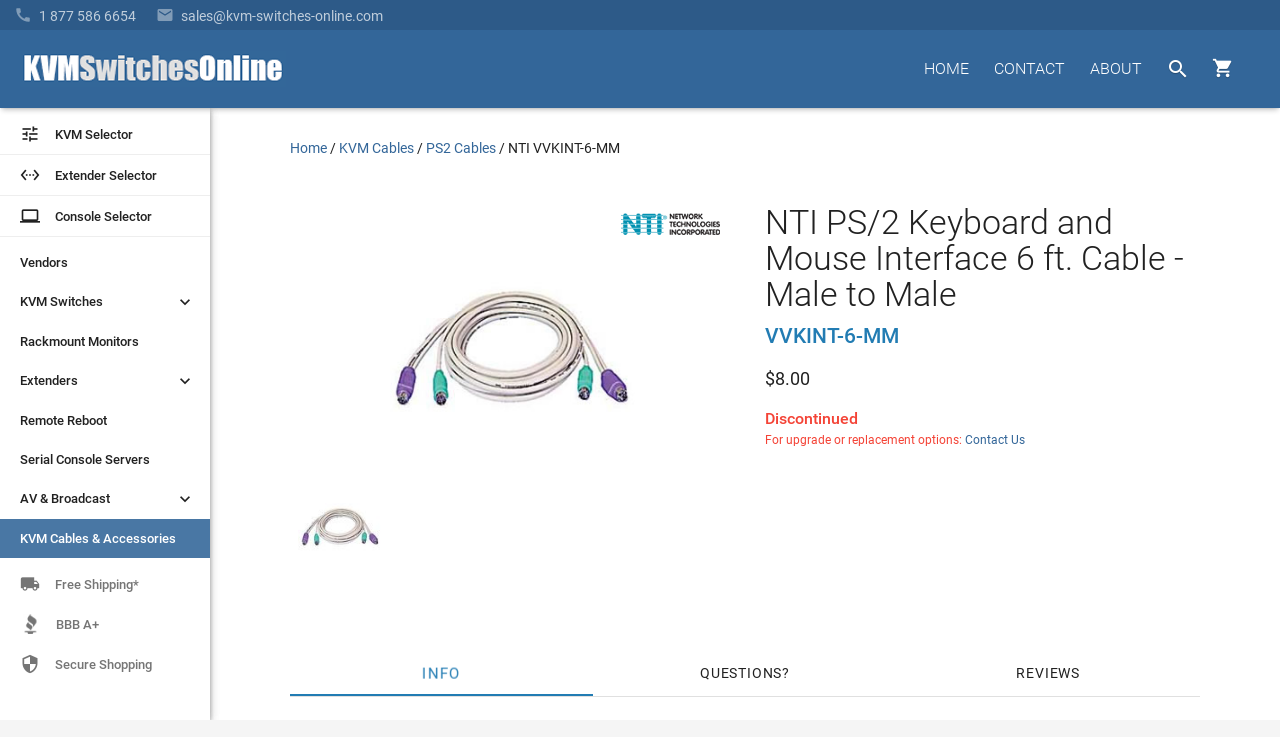

--- FILE ---
content_type: text/html
request_url: https://www.kvm-switches-online.com/vvkint-6-mm.html
body_size: 11401
content:
<!DOCTYPE html PUBLIC "-//W3C//DTD HTML 4.01 Transitional//EN" "http://www.w3.org/TR/html4/loose.dtd"><html><head prefix="og: http://ogp.me/ns# product: http://ogp.me/ns/product#"> <!-- Termly custom blocking map --><script data-termly-config>   window.TERMLY_CUSTOM_BLOCKING_MAP = {"KVM-switches-online.com": "essential","turbifycdn.com": "essential",} </script><script type="text/javascript" src="https://app.termly.io/embed.min.js?ver=1.0" data-auto-block="on" data-website-uuid="3ec90b36-0cbe-4bc7-b6d9-56e589707e09"></script><meta http-equiv="X-UA-Compatible" content="IE=Edge"><meta name="viewport" id="viewportMeta" content="width=device-width, initial-scale=1.0"><meta http-equiv="content-language" content="en-gb"><title>VVKINT-6-MM - NTI PS/2 Keyboard and Mouse Interface 6 ft. Cable - Male to Male</title><meta name="Description" content="VVKINT-6-MM - Great Prices on NTI VVKINT-6-MM from your KVM Switch Experts - KVM Switches Online" /><link rel="canonical" href="https://www.kvm-switches-online.com/vvkint-6-mm.html"><link href="https://fonts.googleapis.com/css?family=Roboto:400,400i,500,500i,700,700i,900" rel="stylesheet" type="text/css"><link href="https://fonts.googleapis.com/icon?family=Material+Icons" rel="stylesheet"><link rel="stylesheet" id="mainStyle" href="https://sep.turbifycdn.com/ty/cdn/kvm-switch/style-2016H.css?ver=1.7752"><script src="https://ajax.googleapis.com/ajax/libs/jquery/2.1.3/jquery.min.js"></script><script>(function(){var pp=document.createElement('script'), ppr=document.getElementsByTagName('script')[0]; stid='T05vdXJmUFhab0tLajNUbFhqMjNvZz09';pp.type='text/javascript'; pp.async=true; pp.src=('https:' == document.location.protocol ? 'https://' : 'http://') + 's01.live2support.com/dashboardv2/chatwindow/'; ppr.parentNode.insertBefore(pp, ppr);})();</script><!-- OLD-DELTE Global site tag (gtag.js) - Google Analytics
<script async src="https://www.googletagmanager.com/gtag/js?id=UA-3792612-3"></script>
<script>
  window.dataLayer = window.dataLayer || [];
  function gtag(){dataLayer.push(arguments);}
  gtag('js', new Date());
  gtag('config', 'UA-3792612-3', {
    'linker': {
        'domains': ['KVM-switches-online.com', 'yahoo.net']
    }
});
</script> -->

<!-- New Google code 2023 -->
<!-- Google tag (gtag.js) --> <script async src=https://www.googletagmanager.com/gtag/js?id=G-66097VXTL5></script> <script> window.dataLayer = window.dataLayer || []; function gtag(){dataLayer.push(arguments);} gtag('js', new Date()); gtag('config', 'G-66097VXTL5'); </script><script src="https://sep.turbifycdn.com/ty/cdn/kvm-switch/signifyd-device-fingerprinting-code.js"></script><link rel="shortcut icon" href="https://sep.turbifycdn.com/ty/cdn/kvm-switch/favicon.ico?v=1.2" type="image/x-icon" ><!--[if lte IE 9]><style type='text/css'>.hide-on-ie {display: none;}.main-menu-hovered > ul {display:none !important;}.main-menu-hovered:hover > ul {display:block !important;}[class*='fadeIn'] {opacity:1 !important;}.collection-item > .valign-wrapper > * {vertical-align:middle;}.collection-item > .valign-wrapper > .valign {display:inline-block;}#ProductSelector-table > div {width:100%;}#ProductSelector-td {width:25% !important;}</style><![endif]--><style type='text/css'>/* IE10 + IE11 specific styles go here - Edge not inlc */ @media screen and (-ms-high-contrast: active), (-ms-high-contrast: none) {#ProductSelector-table > div {width:100%;}#ProductSelector-td {width:25% !important;} }</style><!-- HTML5 shim and Respond.js for IE8 support of HTML5 elements and media queries --><!--[if lt IE 9]><script type='text/javascript' src='https://oss.maxcdn.com/libs/html5shiv/3.7.2/html5shiv.js'></script><script type='text/javascript' src='https://oss.maxcdn.com/libs/respond.js/1.4.2/respond.min.js'></script><![endif]--><script type="application/ld+json">{"@context": "http://schema.org","@type": "Organization","url": "https://www.kvm-switches-online.com","logo": "https://sep.turbifycdn.com/ty/cdn/kvm-switch/kvm-switches-online-logo-white.png","email": "mailto:info@kvm-switches-online.com","description": "KVM Switches Online is an online store specializing in KVM Switch, broadcast, and server management products and is an independent provider of powerful and scalable products from industry leading manufacturers.","name": "KVM Switches Online","alternateName": "KVMSO","foundingDate": "2001-10-30","faxNumber": "+1-303-604-1304","legalName": "KVM Switches Online, LLC","taxID": "841607439","duns":"114218311","address": {"@type": "PostalAddress","addressLocality": "Lafayette","addressRegion": "CO","postalCode": "80026","streetAddress": "2655 Crescent Drive","addressCountry": "USA"},"contactPoint": [{"@type": "ContactPoint","telephone": "+1-877-586-6654","contactType": "customer service","contactOption": "TollFree","availableLanguage": ["English","Finnish","French"]}, {"@type": "ContactPoint","telephone": "+1-877-586-6654","contactType": "sales","contactOption": "TollFree","availableLanguage": ["English","Finnish","French"]}]}</script><meta property="og:site_name" content="KVM Switches Online | KVMSO.com"><meta property="og:type" content="product" /><meta property="og:url" content="http://www.kvm-switches-online.com/vvkint-6-mm.html" /><meta property="og:title" content="NTI PS/2 Keyboard and Mouse Interface 6 ft. Cable - Male to Male" /><meta property='og:image' content='https://s.turbifycdn.com/aah/kvm-switch/nti-vvkint-6-mm-26.gif'><meta property='product:mfr_part_no' content='VVKINT-6-MM' /><meta property='product:condition' content='new' /> <meta property='product:is_product_shareable' content='yes' /><meta property='product:price:amount' content='8' /><meta property='product:price:currency' content='USD' /></head><body data-id="vvkint-6-mm" style="margin-top:0px;margin-left:0px;background-color: #f5f5f5"><header role='banner'><style>
#kwm-qa-submit-form {
    display: none
}</style>
<div id="menu-2016">
  <div id="superbar-container-2016" class="kvmso-primary darken-1"><!--<div style=" background: transparent; padding: 0px; /* color: rgba(255,255,255,0.54); */ /* text-transform: uppercase; */ background:#268bc8;padding-left: 20px; margin-left: -20px; padding-top: 3px; padding-bottom: 3px;"><p style=" margin: 0; /* width: auto; */ display: inline-block; color: rgba(255,255,255,0.87); color: #; "><i class="material-icons" style=" vertical-align: bottom; margin-right: 5px; ">&#57344;</i><b>Please Note: </b> in observation of the upcoming Holiday, we will be closed on Wednesday, July 4th.</p></div><div id="l2s_trk" style="display:none !important"></div>-->
    <div id="superbar-2016">
      <div id="ys_cpers"> </div>
      <div id="help-2016"><a href="tel:1-877-586-6654"><i class="material-icons" style="padding-right: 7px;">&#57520;</i><span class="top-menu-fadeText">1 877 586 6654</span></a><a href="mailto:sales@kvm-switches-online.com?subject=KVM Switches Online Sales Inquiry:"><i class="material-icons" style="padding-left: 20px; padding-right: 7px;">&#57534;</i><span class="top-menu-fadeText">sales@kvm-switches-online.com</span><span class="top-menu-fadeText altText">Email</span></a><!-- <i class="material-icons" style="padding-left: 20px; padding-right: 5px;">&#57527;</i> <span id="l2s_trk" class="top-menu-fadeText"></span>--></div>
    </div>
  </div>
  <div id="head-2016">
    <div>
      <div id="head-logo">
        <button id="leftmenu-hamburger" aria-label="toggle menu" class="tcon tcon-menu--xcross" style="display: none;" type="button"><span aria-hidden="true" class="tcon-menu__lines"></span><span class="tcon-visuallyhidden">toggle menu</span></button>
        <a href="index.html"><img id="kvmso-logo" alt="KVM Switches Online Logo" height="36" src="https://sep.turbifycdn.com/ty/cdn/kvm-switch/kvmso_logo_2016.gif" width="266" /><img id="kvmso-logo-small" alt="KVM Switches Online Logo - Small" height="58" src="https://sep.turbifycdn.com/ty/cdn/kvm-switch/KVMSO-Logo-small.gif" width="58" /></a></div>
      <div style="float: right; margin-top: 17px;">
        <div id="navi-buttons">
          <nav role="navigation">
            <ul class="nav-li-2016">
              <li class="cartHover"><a id="cartbutton" class="waves-effect waves-circle waves-eee" href="https://secure.kvm-switches-online.com/kvm-switch/cgi-bin/wg-order?ysco_key_store_id=kvm-switch" style="height: 42px; width: 50px;"><i class="material-icons" style="">&#59596;</i><span id="cart_item_count"></span></a>
                <div id="cart-1">
<p>Due to supply chain constraints, some orders may be delayed.</p>
                  <div id="yfc_mini" style="width: 310px; display: none"></div>
                </div>
              </li>
              <li class="searchHover"><a id="searchbutton" class="waves-effect waves-circle waves-eee" href="nsearch.html"><i class="material-icons">&#xE8B6;</i></a>
                <div class="searchOverlay"></div>
                <div id="android-search-bar"><i class="material-icons hide-on-mo-and-down" style=" display: table-cell; vertical-align: middle;/* width: 24px;*/ width:40px;color: rgba(0,0,0,0.54);">&#xE8B6;</i>
                  <form action="nsearch.html" method="get">
                    <input name="catalog" type="hidden" value="kvm-switch">
                    <input id="search-field" autocomplete="off" class="input-search input-bar-center searchAutocomplete" name="query" placeholder="Type and press enter..." type="text" value="" style="z-index: 11;">
                    <span class="input-bar"></span>
                    <input class="button" style="display: none;" type="submit" value="search">
                  </form>
                  <i id="searchClose" class="material-icons waves-effect">&#xE5CD;</i></div>
              </li>
              <li id="menu-about-us" class="main-menu-hovered"><a class="waves-effect" href="about-kvmso.html">ABOUT</a>
                <ul style="display: none; width: 150px;">
                  <li class="sub-menu-hovered"><a href="about-kvmso.html">About&nbsp;Us</a></li>
                  <li class="sub-menu-hovered"><a href="info.html">Ordering&nbsp;Info</a></li>
                  <li class="sub-menu-hovered"><a href="faq.html">Frequently&nbsp;Asked</a></li>
                  <li class="sub-menu-hovered"><a href="kvm-buy-back.html">Trade-Up</a></li>
                  <li class="sub-menu-hovered"><a href="shipping.html">Free&nbsp;Shipping</a></li>
                </ul>
              </li>
              <li class="main-menu-hovered "><a class="waves-effect " href="contact-us.html">CONTACT</a>
                <ul style="display: none;">
                  <li class="sub-menu-hovered"><a href="tel:1-877-586-6654">Call<br>
                    <span class="sub-menu-caption">1-877-586-6654</span></a></li>
                  <li class="sub-menu-hovered"><a href="mailto:info@kvm-switches-online.com?subject=KVM Switches Online General Inquiry:">Email<br>
                    <span class="sub-menu-caption">Info@KVMSO.com</span></a></li>
                </ul>
              </li>
              <li class="main-menu-hovered hide-on-small-and-down"><a class="waves-effect " href="index.html">HOME</a></li>
            </ul>
          </nav>
        </div>
        <br>
        <div style="clear: both;"></div>
      </div>
    </div>
  </div>
</div>
</header><div class='z-depth-1' style='background-color:#fff;width:210px' id='leftmenu-td'><nav role='navigation'><a id='nav-menu-ps' href='kvm-selector.html'><div class='waves-effect' style='border-bottom:1px #eee solid;'><i class='material-icons left text-black-text'>&#xE429;</i> <div class='left text-black-text'>KVM Selector</div></div></a><a id='nav-menu-ps' href='extender-selector.html'><div class='waves-effect' style='border-bottom:1px #eee solid;margin-top:0px;'><i class='material-icons left text-black-text'>&#xE8BE;</i> <div class='left text-black-text'>Extender Selector</div></div></a><a id='nav-menu-ps' href='rack-console-selector.html'><div class='waves-effect' style='border-bottom:1px #eee solid;margin-top:0px;'><i class='material-icons left text-black-text'>laptop</i> <div class='left text-black-text'>Console Selector</div></div></a><ul class='nav-menu-2016' style='padding-top:6px;'><li class='main-left-hovered'><a href='kvm-switch-vendors.html' class=' waves-effect'>Vendors</a></li><li class='main-left-hovered'><a class='chevronrotate waves-effect'>KVM Switches<i class='material-icons chevron ' style='margin-right:15px;font-size: 20px; font-size: 20px; float: right;'>&#xE313;</i></a><ul style='padding-left:0px;display:none' class=''><li class='sub-left-hovered'><a href='kvm-switch-over-ip.html' class=' waves-effect' >KVM Over IP</a></li><li class='sub-left-hovered '><a href='desktop-kvm.html' class=' waves-effect'>Desktop KVMs</a></li><li class='sub-left-hovered'><a href='kvm-switch-cat5.html' class=' waves-effect ' >CAT5 KVM Switches</a></li><li class='sub-left-hovered'><a href='multiple-user-kvm-switches.html' class=' waves-effect' >Enterprise Multi-User</a></li><li class='sub-left-hovered'><a href='dual-head-kvm-switch.html' class=' waves-effect' >Dual Monitor KVM</a></li><li class='sub-left-hovered '><a href='multi-monitor-kvm.html' class=' waves-effect' >Multi-Monitor KVM</a></li><li class='sub-left-hovered '><a href='keyboard-mouse-switch.html' class=' waves-effect' >Keyboard &amp; Mouse (KM)</a></li><li class='sub-left-hovered'><a href='hdmi-kvm.html' class=' waves-effect' >HDMI KVM Switches</a></li><li class='sub-left-hovered '><a href='displayport-kvm.html' class=' waves-effect' >DisplayPort KVM</a></li><li class='sub-left-hovered '><a href='dvi-kvm-switch.html' class=' waves-effect'>DVI KVM Switches</a></li><li class='sub-left-hovered'><a href='vga-kvm-switches.html' class=' waves-effect'>VGA KVM Switches</a></li><li class='sub-left-hovered '><a href='4k-uhd-kvm-switches.html' class=' waves-effect'>4K KVM Switches</a></li><li class='sub-left-hovered '><a href='usb-kvm-switches.html' class=' waves-effect'>USB KVM Switches</a></li><li class='sub-left-hovered'><a class='waves-effect' href='secure-kvm.html' style=''>Secure KVM Switches</a></li></ul></li><li class='main-left-hovered'><a href='rackmount-monitor.html' class=' waves-effect'>Rackmount Monitors</a></li><li class='main-left-hovered'><a class='chevronrotate waves-effect'>Extenders<i class='material-icons chevron ' style='margin-right:15px;font-size: 20px; font-size: 20px; float: right;'>&#xE313;</i></a><ul style='padding-left:0px;display:none' class=''><li class='sub-left-hovered'><a href='kvm-extenders.html' class=' waves-effect'>KVM Extenders</a></li><li class='sub-left-hovered'><a href='video-extenders.html' class=' waves-effect'>AV Extenders</a></li><li class='sub-left-hovered'><a href='usb-extender.html' class=' waves-effect'>USB Extenders</a></li><li class='sub-left-hovered'><a href='misc-extenders.html' class=' waves-effect'>See All <small>(Serial, Audio, etc.)</small></a></li></ul></li><li class='main-left-hovered'><a href='remote-reboot.html' class=' waves-effect'>Remote Reboot</a></li><li class='main-left-hovered'><a href='unix-serial-remote-console.html' class=' waves-effect'>Serial Console Servers</a></li><li class='main-left-hovered'><a class='chevronrotate waves-effect'>AV &amp; Broadcast<i class='material-icons chevron ' style='margin-right:15px;font-size: 20px; font-size: 20px; float: right;'>&#xE313;</i></a><ul style='padding-left:0px;display:none' class=''><li class='sub-left-hovered'><a href='digital-signage.html' class=' waves-effect '>Digital Signage</a></li><li class='sub-left-hovered'><a href='iptv.html' class=' waves-effect' >IPTV</a></li><li class='sub-left-hovered'><a href='video-switch.html' class=' waves-effect'>Video Switches</a></li><li class='sub-left-hovered'><a href='video-splitters.html' class=' waves-effect' >Video Splitters</a></li></ul></li><li class='main-left-hovered'><a href='kvm-switch-cables.html' class=' waves-effect'>KVM Cables &amp; Accessories</a></li></ul></nav><div class="z-depth-1" style="background-color:#fff;width:210px" id="leftmenu-td">
  <nav role="navigation"><a id="nav-menu-ps" href="kvm-selector.html">
    <div class="waves-effect" style="border-bottom:1px #eee solid;"><i class="material-icons left text-black-text">&#58409;</i>
      <div class="left text-black-text">KVM Selector</div>
    </div>
    </a><a id="nav-menu-ps" href="extender-selector.html">
    <div class="waves-effect" style="border-bottom:1px #eee solid;margin-top:0px;"><i class="material-icons left text-black-text">&#59582;</i>
      <div class="left text-black-text">Extender Selector</div>
    </div>
    </a><a id="nav-menu-ps" href="rack-console-selector.html">
    <div class="waves-effect" style="border-bottom:1px #eee solid;margin-top:0px;"><i class="material-icons left text-black-text">laptop</i>
      <div class="left text-black-text">Console Selector</div>
    </div>
    </a>
    <ul class="nav-menu-2016" style="padding-top:6px;">
      <li class="main-left-hovered"><a href="kvm-switch-vendors.html" class=" waves-effect">Vendors</a></li>
      <li class="main-left-hovered"><a class="chevronrotate waves-effect">KVM Switches<i class="material-icons chevron " style="margin-right:15px;font-size: 20px; font-size: 20px; float: right;">&#58131;</i></a>
        <ul style="padding-left:0px;display:none" class="">
          <li class="sub-left-hovered"><a href="kvm-switch-over-ip.html" class=" waves-effect">KVM Over IP</a></li>
          <li class="sub-left-hovered "><a href="desktop-kvm.html" class=" waves-effect">Desktop KVMs</a></li>
          <li class="sub-left-hovered"><a href="kvm-switch-cat5.html" class=" waves-effect ">CAT5 KVM Switches</a></li>
          <li class="sub-left-hovered"><a href="multiple-user-kvm-switches.html" class=" waves-effect">Enterprise Multi-User</a></li>
          <li class="sub-left-hovered"><a href="dual-head-kvm-switch.html" class=" waves-effect">Dual Monitor KVM</a></li>
          <li class="sub-left-hovered "><a href="multi-monitor-kvm.html" class=" waves-effect">Multi-Monitor KVM</a></li>
          <li class="sub-left-hovered "><a href="keyboard-mouse-switch.html" class=" waves-effect">Keyboard &amp; Mouse (KM)</a></li>
          <li class="sub-left-hovered"><a href="hdmi-kvm.html" class=" waves-effect">HDMI KVM Switches</a></li>
          <li class="sub-left-hovered "><a href="displayport-kvm.html" class=" waves-effect">DisplayPort KVM</a></li>
          <li class="sub-left-hovered "><a href="dvi-kvm-switch.html" class=" waves-effect">DVI KVM Switches</a></li>
          <li class="sub-left-hovered"><a href="vga-kvm-switches.html" class=" waves-effect">VGA KVM Switches</a></li>
          <li class="sub-left-hovered "><a href="4k-uhd-kvm-switches.html" class=" waves-effect">4K KVM Switches</a></li>
          <li class="sub-left-hovered "><a href="usb-kvm-switches.html" class=" waves-effect">USB KVM Switches</a></li>
          <li class="sub-left-hovered"><a class="waves-effect" href="secure-kvm.html" style="">Secure KVM Switches</a></li>
          <li class="sub-left-hovered"><a class="waves-effect" href="reverse-kvm.html" style="">Reverse KVM Splitters</a></li>
        </ul>
      </li>
      <li class="main-left-hovered"><a href="rackmount-monitor.html" class=" waves-effect">Rackmount Monitors</a></li>
      <li class="main-left-hovered"><a class="chevronrotate waves-effect">Extenders<i class="material-icons chevron " style="margin-right:15px;font-size: 20px; font-size: 20px; float: right;">&#58131;</i></a>
        <ul style="padding-left:0px;display:none" class="">
          <li class="sub-left-hovered"><a href="kvm-extenders.html" class=" waves-effect">KVM Extenders</a></li>
          <li class="sub-left-hovered"><a href="video-extenders.html" class=" waves-effect">AV Extenders</a></li>
          <li class="sub-left-hovered"><a href="usb-extender.html" class=" waves-effect">USB Extenders</a></li>
          <li class="sub-left-hovered"><a href="misc-extenders.html" class=" waves-effect">See All <small>(Serial, Audio, etc.)</small></a></li>
        </ul>
      </li>
      <li class="main-left-hovered"><a href="remote-reboot.html" class=" waves-effect">Remote Reboot</a></li>
      <li class="main-left-hovered"><a href="unix-serial-remote-console.html" class=" waves-effect">Serial Console Servers</a></li>
      <li class="main-left-hovered"><a class="chevronrotate waves-effect">AV &amp; Broadcast<i class="material-icons chevron " style="margin-right:15px;font-size: 20px; font-size: 20px; float: right;">&#58131;</i></a>
        <ul style="padding-left:0px;display:none" class="">
          <li class="sub-left-hovered"><a href="digital-signage.html" class=" waves-effect ">Digital Signage</a></li>
          <li class="sub-left-hovered"><a href="iptv.html" class=" waves-effect">IPTV</a></li>
          <li class="sub-left-hovered"><a href="professional-displays.html" class=" waves-effect">Professional Displays</a></li>
          <li class="sub-left-hovered"><a href="video-conferencing-solutions.html" class=" waves-effect">Video Conferencing Solutions</a></li>
          <li class="sub-left-hovered"><a href="video-switch.html" class=" waves-effect">Video Switches</a></li>
          <li class="sub-left-hovered"><a href="video-splitters.html" class=" waves-effect">Video Splitters</a></li>
        </ul>
      </li>
      <li class="main-left-hovered"><a href="kvm-switch-cables.html" class=" waves-effect">KVM Cables &amp; Accessories</a></li>
    </ul>
  </nav>
  <div id="nav-trust"><a href="shipping.html">
    <div class="waves-effect"><i class="material-icons">&#58712;</i>
      <div>Free Shipping*</div>
    </div>
    </a><!--<a href="https://app.e2ma.net/app2/audience/signup/1806444/1765406/" rel="nofollow noopener" target="_blank"><div class="waves-effect"><i class="material-icons">&#57534;</i> <div>Follow Us</div></div></a>--><!--<a href="https://www.trustedsite.com/site/kvm-switches-online.com/" target="_blank" rel="nofollow noopener"><div class="waves-effect"><i class="material-icons">&#59448;</i> <div>4.5+ Stars</div></div></a>--><a href="https://www.bbb.org/us/co/lafayette/profile/internet-service/kvm-switches-online-1296-32000231" target="_blank" title="Click for the Business Review of KVM Switches Online, an Internet Services in Broomfield CO" rel="noopener">
    <div class="waves-effect"><img src="https://sep.turbifycdn.com/ty/cdn/kvm-switch/index-bbb-icon.jpg" alt="Better Business Bureau Accredited Business">
      <div>BBB A+</div>
    </div>
    </a><a href="https://www.mcafeesecure.com/verify?host=www.kvm-switches-online.com" rel="nofollow noopener" target="_blank">
    <div class="waves-effect"><i class="material-icons">&#58154;</i>
      <div>Secure Shopping</div>
    </div>
    </a></div>
</div>
</div><main role='main'><div id='body-td-2016' style='width:100%;padding:108px 0px  0px 210px;background-color:#fff'><div class='container'><div style='width:100%'><div itemscope itemtype='http://schema.org/Product' style='vertical-align:top;'><div style='margin-top:30px;margin-bottom:30px;' class='container-for-breadcrumbs'><nav aria-label="Breadcrumb"><ol itemscope itemtype="https://schema.org/BreadcrumbList" id="breadcrumbs-2016" style="padding: 0px; list-style-type: none; margin: 0;"><li itemprop="itemListElement" itemscope itemtype="https://schema.org/ListItem" style="display: inline;"><a itemtype="https://schema.org/Thing" itemprop="item" href="https://www.kvm-switches-online.com/index.html"><span itemprop="name">Home</span></a><meta itemprop="position" content="1"><span> / </span></li><li itemprop="itemListElement" itemscope itemtype="https://schema.org/ListItem" style="display: inline;"><a itemtype="https://schema.org/Thing" itemprop="item" href="https://www.kvm-switches-online.com/kvm-switch-cables.html"><span itemprop="name">KVM Cables</span></a><meta itemprop="position" content="2"><span> / </span></li><li itemprop="itemListElement" itemscope itemtype="https://schema.org/ListItem" style="display: inline;"><a itemtype="https://schema.org/Thing" itemprop="item" href="https://www.kvm-switches-online.com/ps2-cables.html"><span itemprop="name">PS2 Cables</span></a><meta itemprop="position" content="3"><span> / </span></li><li itemprop="itemListElement" itemscope itemtype="https://schema.org/ListItem" style="display: inline;"><a itemtype="https://schema.org/Thing" itemprop="item" href="https://www.kvm-switches-online.com/vvkint-6-mm.html" aria-current="page"><span class="text-black-text" itemprop="name">NTI VVKINT-6-MM</span></a><meta itemprop="position" content="4"></li></ol></nav></div><div class='row' id='product-desc-container' data-id='vvkint-6-mm' data-code='VVKINT-6-MM' data-name='NTI VVKINT-6-MM' data-brand='Network Technologies (NTI)' data-price='8.00'><div id='product-desc-image' class='col s12 m12 l6 product-vendor-logo' style='min-height:300px'><div id='product-slideshow' class='product-materialboxed' style='min-height:207px'></div><div><ul id='product-slideshow-thumbs' ><li class='col s3 m3 l3 waves-effect waves-light'><meta itemprop='image' content='https://s.turbifycdn.com/aah/kvm-switch/nti-vvkint-6-mm-26.gif'><a href='https://s.turbifycdn.com/aah/kvm-switch/nti-vvkint-6-mm-26.gif' class='product-image-link'><img src="https://s.turbifycdn.com/aah/kvm-switch/nti-vvkint-6-mm-31.gif" width="100" height="65" border="0" hspace="0" vspace="0" alt="VVKINT-6-MM - NTI VVKINT-6-MM - Click To Enlarge" class="" style="float:left" /></a></li></ul></div><br /><div class='product-logo-container'><a href='network-technologies.html' title='Network Technologies (NTI)' rel='tag'><img src='https://sep.turbifycdn.com/ty/cdn/kvm-switch/NTI-logo-100x40.gif?t=1768622446&' alt='Network Technologies (NTI)' title='Network Technologies (NTI)'></a></div></div><div class='col s12 m12 l6' style='padding-left:20px'><h1 itemprop='name' id='headline' style='margin-top:0px;margin-bottom:10px;'>NTI PS/2 Keyboard and Mouse Interface 6 ft. Cable - Male to Male</h1><h2 style='margin-bottom:15px;margin-top:10px;'><font class="kvmso-secondary-text subheading-text"><span itemprop="mpn">VVKINT-6-MM</span><meta itemprop="sku" content="VVKINT-6-MM"></font></h2><meta itemprop='brand' content='NTI' /><div itemprop='offers' itemscope itemtype='http://schema.org/Offer'><link itemprop='url' href='https://www.kvm-switches-online.com/vvkint-6-mm.html' /><meta itemprop='itemCondition' content='http://schema.org/NewCondition' style='float:left' /><span class='d6' itemprop='priceCurrency' content='USD'>$</span><span class='d6' itemprop='price' content='8'>8.00</span><link itemprop="availability" href="http://schema.org/Discontinued" /><p class='red-text'><b style='font-size:16px;'>Discontinued</b><br><span style='font-size:12px'>For upgrade or replacement options: <a href='contact-us.html' target='_blank'>Contact Us</a></span></p><form method="POST" action="https://secure.kvm-switches-online.com/kvm-switch/cgi-bin/wg-order?kvm-switch+vvkint-6-mm" style="text-align:left;margin-top: 0px;"><div class='clear'></div><input type="hidden" name=".autodone" value="https://www.kvm-switches-online.com/vvkint-6-mm.html" /></form></div><style>#productFloatingHeader button.btn {display: none;}#productFloatingHeader > div:nth-of-type(3) > span.d6{margin-right:30px}</style></div></div><div id='kvmso-product-body'><div class='Info' style='height:48px'><div class='col s12' id='productTabs'><ul class='tabs' style='border-bottom:1px #e0e0e0 solid'><li class='tab col s3 active'><a class='active' href='#kvmso-product'>Info</a></li><li class='tab col s3 '><a href='#kwm_qaouter'>Questions</a></li><li class='tab col s3 '><a href='#kwm-sr-review'>Reviews</a></li></ul></div></div><div id='kvmso-product'><span itemprop="description"><p>The NTI VVKINT-6-MM is a 6 ft. PS/2 Keyboard and Mouse &quot;Y&quot; Cable.</span></div><div id="kwm-sr"></div><script type="text/javascript" src="https://www.kingwebtools.com/kvm_switches/kwm_qa_system/show_reviews.php?id=vvkint-6-mm&reviews_to_show=5"></script><div id="kwm-sr-review"></div><script type="text/javascript" src="https://www.kingwebtools.com/kvm_switches/feedback_system/show_reviews.php?id=vvkint-6-mm&item_name=NTI VVKINT-6-MM"></script></div></div></div></div></div></main><section id='footer-banners' role='region'></section><footer class="page-footer">
  <div class="container">
    <div class="row">
      <div class="col l4 s12">
        <h5 class="grey-text text-lighten-2 d4" style="margin-bottom: 0px !important;">KVM Switches Online</h5>
        <h6 class="grey-text text-lighten-2">A DirectNET Company</h6>
        <p class="grey-text text-lighten-2">For 30+ years, DirectNET companies have helped over 150,000 clients with their data center infrastructure and energy efficiency needs. We proudly represent the market and technology leaders in KVM switches, console servers, extenders, digital signage, and rack mount products.</p>
      </div>
      <div class="col l2 offset-l2 s6">
        <h5 class="grey-text text-lighten-2 d4">Resources</h5>
        <ul class="collection">
          <li class="collection-item"><a class="grey-text text-lighten-2" href="about-kvmso.html">About Us</a></li>
          <li class="collection-item"><a class="grey-text text-lighten-2" href="faq.html">Frequently Asked</a></li>
          <li class="collection-item"><a class="grey-text text-lighten-2" href="info.html" title="Ordering Information, Policies, Terms & Conditions">Ordering Info, Terms &amp; Conditions</a></li>
          <li class="collection-item"><a class="grey-text text-lighten-2" href="kvm-buy-back.html">Product Buyback</a></li>
          <li class="collection-item"><a class="grey-text text-lighten-2" href="articles.html">KVM Blog</a></li>
          <li class="collection-item"><a class="grey-text text-lighten-2" href="https://secure.kvm-switches-online.com/kvm-switch/cgi-bin/wg-order?ysco_key_store_id=kvm-switch">View Cart</a></li>
        </ul>
      </div>
      <div class="col l2 offset-l2 s6">
        <h5 class="grey-text text-lighten-2 d4">Contact</h5>
        <ul class="collection" style="overflow: visible">
          <li class="collection-item"><a class="grey-text text-lighten-2 valign-wrapper" href="tel:1-877-586-6654"><i class="material-icons">&#57520;</i><span class="valign">1&nbsp;877&nbsp;586&nbsp;6654</span></a></li>
          <li class="collection-item"><a class="grey-text text-lighten-2 valign-wrapper" href="mailto:sales@kvm-switches-online.com?subject=KVM Switches Online Sales Inquiry:"><i class="material-icons">&#57534;</i><span class="valign">sales@kvm-switches-online.com</span></a></li>
        </ul>
        <form action="nsearch.html" method="get">
          <input name="catalog" type="hidden" value="kvm-switch">
          <div class="row" style="margin-bottom: 0px;">
            <div class="input-field col s12"><i class="material-icons prefix">&#xE8B6;</i>
              <input id="footerSearch" class="input-bar-center" name="query" placeholder="Search ..." type="text" value="">
              <span class="input-bar"></span></div>
          </div>
        </form>
      </div>
    </div>
  </div>
  <div class="footer-copyright ">
    <div class="container">&copy; 1995 - 2026 KVM Switches Online, LLC <a class="grey-text text-lighten-2 right" href="privacypolicy.html">Privacy Policy</a> <span class="right">&nbsp;/&nbsp;</span><a class="grey-text text-lighten-2 right" href="ind.html">Site Index</a> </div>
  </div>
  <div id="trustSymb2017" style="background: #fff;text-align: center;padding: 5px 0px;"><a href="https://www.bbb.org/us/co/lafayette/profile/internet-service/kvm-switches-online-1296-32000231" target="_blank" title="Click for the Business Review of KVM Switches Online, an Internet Services in Broomfield CO" rel="noopener"><img src="https://seal-denver.bbb.org/seals/blue-seal-200-42-kvmswitchesonline-32000231.png" alt="Better Business Bureau A+ Rating" style="margin-bottom: 4px;margin-right: 2px;" height="42" width="200"></a><a href="https://www.mcafeesecure.com/verify?host=www.kvm-switches-online.com" rel="nofollow noopener" target="_blank" title="Click to verify current MCAffee security status of KVM Switches Online."><img src="https://sep.turbifycdn.com/ty/cdn/kvm-switch/mcafee_2017.gif" alt="MCAfee Secure Website" style="margin-right: 10px;" height="50" width="112"></a><img src="https://sep.turbifycdn.com/ty/cdn/kvm-switch/secure_shopping_2017.gif" alt="Secure Shopping - PCI and CISP compliant. 128 Bit SSL Encryption" style="margin-right: 10px;" height="50" width="243"></div>
</footer>
<!--<div class="fixed-action-btn hide-on-mosix-and-down" style="bottom: 45px; right: 24px;"><a id="upButton" class="btn-floating btn-large waves-effect waves-light " href="#"><i class="material-icons">&#xE316;</i></a></div>--><style>#l2snlayer.l2snlayer_animated.bounceIn { bottom: 45px !important; right: 24px !important; box-shadow: 0 2px 1px rgba(0,0,0,0.1), 0 1px 3px rgba(0,0,0,0.3); -webkit-box-shadow: 0 2px 1px rgba(0,0,0,0.1), 0 1px 3px rgba(0,0,0,0.3); -moz-box-shadow: 0 2px 1px rgba(0,0,0,0.1), 0 1px 3px rgba(0,0,0,0.3); } #l2snlayer.l2snlayer_animated.bounceIn:hover { box-shadow: 0 2px 3px rgba(0,0,0,0.1), 0 4px 8px rgba(0,0,0,0.3); -webkit-box-shadow: 0 2px 3px rgba(0,0,0,0.1), 0 4px 8px rgba(0,0,0,0.3); -moz-box-shadow: 0 2px 3px rgba(0,0,0,0.1), 0 4px 8px rgba(0,0,0,0.3); transition: box-shadow .3s; -webkit-transition: box-shadow .3s; -moz-transition: box-shadow .3s; } #l2s_trk2, #upButton { display: none !important; } #l2snlayer.l2snlayer_animated.bounceIn { height: 55px !important; width: 56px !important; } #l2snlayer.l2snlayer_animated.bounceIn #l2s_logo { /* height: 37px !important; padding: 12px 10px !important; */ height: 37px !important; padding: 10px 9px !important; } #l2snlayer.l2snlayer_animated.bounceIn #l2snlayer_head { height: 56px !important; } @media only screen and (max-width: 375px) {.fixed-action-btn.addthis_toolbox {display: none !important;} #l2snlayer.l2snlayer_animated.bounceIn {bottom: 24px !important;right: 24px !important;}}.l2snlayer-offline #l2snlayer #l2snlayer_head  { background-color: rgba(0, 0, 0, 0.3) !important; } #product-desc-container form.grey .input-field label { color: rgba(0,0,0,0.54); } .table-overlfow-container { width: 100%; overflow-y: scroll; } #ProductSelector-table #update { width: 100% !important; } #viewBy .viewByList, #viewBy .viewByBlock { line-height: inherit; } #viewBy .viewByBlock { margin-right: 10px; } #qas-thank-you { width: 100%; display: table; margin-bottom: 30px; border-radius: 2px; box-shadow: 0px 1px 1px 0px rgba(0,0,0,0.05), 0px 1px 3px 0px rgba(0,0,0,0.25); background-color: #4CAF50 !important;} #qas-thank-you > span { color: #fff !important; display: table-cell; padding-top: 15px; padding-bottom: 15px; padding-right: 30px; font-size: 14px !important; font-weight: 400 !important; } #qas-thank-you:before { background-image: url(https://sep.turbifycdn.com/ty/cdn/kvm-switch/material-icons_baseline_question_answer_white_18dp.png); background-repeat: no-repeat; background-size: contain; width: 90px; display: table-cell; padding-top: 0px; background-position: center; background-size: 30px 30px; vertical-align: middle; opacity: 0.54; content: ' '; } #qas-thank-you > img { margin-top: 10px; margin-bottom: 10px; height: 30px; width: 30px; margin-left: 27px; content: url(https://sep.turbifycdn.com/ty/cdn/kvm-switch/loader-qas-thank-you.gif); background: transparent; opacity: 0.54; } .bc-header #breadcrumbs-2016 a,.bc-header #breadcrumbs-2016 a:link,.bc-header #breadcrumbs-2016 a:visited { color: #fff; }  .bc-header #breadcrumbs-2016 { color: #fff !important; } .bc-header #breadcrumbs-2016 a:hover { color: #ffb300 !important; } #h1-container div.container-for-breadcrumbs {margin-top: 0px !important;}</style><script type="text/javascript" id="yfc_loader" src="https://turbifycdn.com/store/migration/loader-min-1.0.34.js?q=kvm-switch&ts=1768622446&p=1&h=secure.kvm-switches-online.com"></script><script src="https://cdnjs.cloudflare.com/ajax/libs/materialize/0.97.7/js/materialize.min.js"></script><script type="text/javascript" id="mainScript" src="https://sep.turbifycdn.com/ty/cdn/kvm-switch/script-2016WP-https-lc-6.js?ver=1.7722"></script><script type="text/javascript">jQuery(window).on("load", function() { if (jQuery('#kwm-sr').length > 0 && jQuery('#kwm-sr').html().trim().length > 0) { function cleanFaqAs(text) { return text.replace('Answer: ','').replace('<br>Question:','').replace("<br> <br>","<br><br>").replace(/(<br><br>)(?![\S\s]*?\1)/g,'').replace(/(<br>)(?![\S\s]*?\1)/g,'').replace(/<br>(\r\n|\n|\r)/gm," <br>").replace(/(\r\n|\n|\r)/gm,"").trim(); } function cleanFaqQs(text) { return text.replace('Question: ','').replace(/(<br>)(?![\S\s]*?\1)/g,'').replace(/<br>(\r\n|\n|\r)/gm," <br>").replace(/(\r\n|\n|\r)/gm,"").trim(); } /* Get all FAQ Questions in array */ var faqQs = jQuery('#kwm-sr').html(); var faqQsRegex = /Question\: ([\S\s]*?)<br>/gm; var faqQsRegexMatchesFixed = []; var faqQsRegexMatches = faqQs.match(faqQsRegex); jQuery.each(faqQsRegexMatches,function(key,value){ faqQsRegexMatchesFixed.push( cleanFaqQs(value) ); }); /* Get all FAQ Answers except last one in array */ var faqAsRegex = /Answer\: ([\S\s]*?)<br>Question:/gm; var faqAsRegexMatchesFixed = []; var faqAsRegexMatches = faqQs.match(faqAsRegex); jQuery.each(faqAsRegexMatches,function(key,value){ faqAsRegexMatchesFixed.push( cleanFaqAs(value) ); }); function sanitizeJSON(unsanitized){   return unsanitized.replace(/\\/g, "\\\\").replace(/\n/g, "\\n").replace(/\r/g, "\\r").replace(/\t/g, "\\t").replace(/\f/g, "\\f").replace(/"/g,"\\\"").replace(/'/g,"\\\'").replace(/\&/g, "\\&"); } /* Get last FAQ Answer and add to FAQ Answers array */ faqAsRegexMatchesFixed.push( cleanFaqAs( faqQs.substring(faqQs.lastIndexOf("Answer: ") + 8) ) ); /* Build Schema for LD+JSON output */ var faqQsSchema = '{ "@context": "https://schema.org", "@type": "FAQPage", "mainEntity": ['; for (var i = faqQsRegexMatchesFixed.length - 1; i >= 0; i--) { var faqQsSchemaQuestion = '{ "@type": "Question", "name":' + JSON.stringify( faqQsRegexMatchesFixed[i] ) +', "acceptedAnswer": { "@type": "Answer", "text":' + JSON.stringify( faqAsRegexMatchesFixed[i] ) + ' } }'; if (i != 0) { faqQsSchemaQuestion += ','; } faqQsSchema += faqQsSchemaQuestion; } faqQsSchema += '] }'; var faqQsSchemaText = '<script type="application/ld+json">'; faqQsSchemaText += faqQsSchema; faqQsSchemaText += '</script' + '>'; jQuery("head").append(faqQsSchemaText); }});</script><script type="text/javascript">$('#kvmso-product-body').on('click','#productFloatingHeader button',function(){ Ec_send_addToCart(); return !ga.loaded; });</script><!--Bing Code -->
<script>(function(w,d,t,r,u){var f,n,i;w[u]=w[u]||[],f=function(){var o={ti:"5476731"};o.q=w[u],w[u]=new UET(o),w[u].push("pageLoad")},n=d.createElement(t),n.src=r,n.async=1,n.onload=n.onreadystatechange=function(){var s=this.readyState;s&&s!=="loaded"&&s!=="complete"||(f(),n.onload=n.onreadystatechange=null)},i=d.getElementsByTagName(t)[0],i.parentNode.insertBefore(n,i)})(window,document,"script","//bat.bing.com/bat.js","uetq");</script><noscript><img src="//bat.bing.com/action/0?ti=5476731&Ver=2" height="0" width="0" style="display:none; visibility: hidden;" /></noscript>
<!--end bing -->
<!--<script type="text/javascript" LANGUAGE="JavaScript">function popup(URL){day=new Date();id=day.getTime();eval("page"+id+" = window.open(URL, '"+id+"', 'toolbar=1,scrollbars=0,location=1,statusbar=1,menubar=0,resizable=0,width=400,height=400');")}</script>-->
</body>
<script type="text/javascript">
csell_env = 'ue1';
 var storeCheckoutDomain = 'secure.kvm-switches-online.com';
</script>

<script type="text/javascript">
  function toOSTN(node){
    if(node.hasAttributes()){
      for (const attr of node.attributes) {
        node.setAttribute(attr.name,attr.value.replace(/(us-dc1-order|us-dc2-order|order)\.(store|stores)\.([a-z0-9-]+)\.(net|com)/g, storeCheckoutDomain));
      }
    }
  };
  document.addEventListener('readystatechange', event => {
  if(typeof storeCheckoutDomain != 'undefined' && storeCheckoutDomain != "order.store.turbify.net"){
    if (event.target.readyState === "interactive") {
      fromOSYN = document.getElementsByTagName('form');
        for (let i = 0; i < fromOSYN.length; i++) {
          toOSTN(fromOSYN[i]);
        }
      }
    }
  });
</script>
<script type="text/javascript">
// Begin Store Generated Code
 </script> <script type="text/javascript" src="https://s.turbifycdn.com/lq/ult/ylc_1.9.js" ></script> <script type="text/javascript" src="https://s.turbifycdn.com/ae/lib/smbiz/store/csell/beacon-a9518fc6e4.js" >
</script>
<script type="text/javascript">
// Begin Store Generated Code
 csell_page_data = {}; csell_page_rec_data = []; ts='TOK_STORE_ID';
</script>
<script type="text/javascript">
// Begin Store Generated Code
function csell_GLOBAL_INIT_TAG() { var csell_token_map = {}; csell_token_map['TOK_SPACEID'] = '2022276099'; csell_token_map['TOK_URL'] = ''; csell_token_map['TOK_STORE_ID'] = 'kvm-switch'; csell_token_map['TOK_ITEM_ID_LIST'] = 'vvkint-6-mm'; csell_token_map['TOK_ORDER_HOST'] = 'order.store.turbify.net'; csell_token_map['TOK_BEACON_TYPE'] = 'prod'; csell_token_map['TOK_RAND_KEY'] = 't'; csell_token_map['TOK_IS_ORDERABLE'] = '1';  c = csell_page_data; var x = (typeof storeCheckoutDomain == 'string')?storeCheckoutDomain:'order.store.turbify.net'; var t = csell_token_map; c['s'] = t['TOK_SPACEID']; c['url'] = t['TOK_URL']; c['si'] = t[ts]; c['ii'] = t['TOK_ITEM_ID_LIST']; c['bt'] = t['TOK_BEACON_TYPE']; c['rnd'] = t['TOK_RAND_KEY']; c['io'] = t['TOK_IS_ORDERABLE']; YStore.addItemUrl = 'http%s://'+x+'/'+t[ts]+'/ymix/MetaController.html?eventName.addEvent&cartDS.shoppingcart_ROW0_m_orderItemVector_ROW0_m_itemId=%s&cartDS.shoppingcart_ROW0_m_orderItemVector_ROW0_m_quantity=1&ysco_key_cs_item=1&sectionId=ysco.cart&ysco_key_store_id='+t[ts]; } 
</script>
<script type="text/javascript">
// Begin Store Generated Code
function csell_REC_VIEW_TAG() {  var env = (typeof csell_env == 'string')?csell_env:'prod'; var p = csell_page_data; var a = '/sid='+p['si']+'/io='+p['io']+'/ii='+p['ii']+'/bt='+p['bt']+'-view'+'/en='+env; var r=Math.random(); YStore.CrossSellBeacon.renderBeaconWithRecData(p['url']+'/p/s='+p['s']+'/'+p['rnd']+'='+r+a); } 
</script>
<script type="text/javascript">
// Begin Store Generated Code
var csell_token_map = {}; csell_token_map['TOK_PAGE'] = 'p'; csell_token_map['TOK_CURR_SYM'] = '$'; csell_token_map['TOK_WS_URL'] = 'https://kvm-switch.csell.store.turbify.net/cs/recommend?itemids=vvkint-6-mm&location=p'; csell_token_map['TOK_SHOW_CS_RECS'] = 'true';  var t = csell_token_map; csell_GLOBAL_INIT_TAG(); YStore.page = t['TOK_PAGE']; YStore.currencySymbol = t['TOK_CURR_SYM']; YStore.crossSellUrl = t['TOK_WS_URL']; YStore.showCSRecs = t['TOK_SHOW_CS_RECS']; </script> <script type="text/javascript" src="https://s.turbifycdn.com/ae/store/secure/recs-1.3.2.2.js" ></script> <script type="text/javascript" >
</script>
</html>
<!-- html105.prod.store.e1b.lumsb.com Sat Jan 24 05:39:01 PST 2026 -->


--- FILE ---
content_type: text/html;charset=UTF-8
request_url: https://imgs.signifyd.com/dxf84GKW5K0K69U1?3a281a5e7ad52d77=bXLCTLJh9j8_65W6edYc_AJQoM0cnsM0o1uqeavVEucACB2Eq3soCKxAc5-a1KTVY_pWTnbj3wxGFgUHGsdTI_b77y-OG3FcgP-nQ5pZMeh7eUFvg4fhid3k-XdR7-AdyoOlBIA8xe9JAFBLEHgjVc0TiLitfAvrW84MEzIp0MAznro3ToGjfsj7hzN9ppCy0oT8HxK4Vyi9fWeQCuk
body_size: 15568
content:
<!DOCTYPE html><html lang="en"><title>empty</title><body><script type="text/javascript">var td_2K=td_2K||{};td_2K.td_5n=function(td_U,td_T){try{var td_i=[""];var td_F=0;for(var td_G=0;td_G<td_T.length;++td_G){td_i.push(String.fromCharCode(td_U.charCodeAt(td_F)^td_T.charCodeAt(td_G)));td_F++;
if(td_F>=td_U.length){td_F=0;}}return td_i.join("");}catch(td_h){return null;}};td_2K.td_0P=function(td_O){if(!String||!String.fromCharCode||!parseInt){return null;}try{this.td_c=td_O;this.td_d="";this.td_f=function(td_I,td_S){if(0===this.td_d.length){var td_T=this.td_c.substr(0,32);
var td_U="";for(var td_v=32;td_v<td_O.length;td_v+=2){td_U+=String.fromCharCode(parseInt(td_O.substr(td_v,2),16));}this.td_d=td_2K.td_5n(td_T,td_U);}if(this.td_d.substr){return this.td_d.substr(td_I,td_S);
}};}catch(td_i){}return null;};td_2K.td_5S=function(td_V){if(td_V===null||td_V.length===null||!String||!String.fromCharCode){return null;}var td_p=null;try{var td_k="";var td_J=[];var td_N=String.fromCharCode(48)+String.fromCharCode(48)+String.fromCharCode(48);
var td_l=0;for(var td_m=0;td_m<td_V.length;++td_m){if(65+td_l>=126){td_l=0;}var td_F=(td_N+td_V.charCodeAt(td_l++)).slice(-3);td_J.push(td_F);}var td_D=td_J.join("");td_l=0;for(var td_m=0;td_m<td_D.length;
++td_m){if(65+td_l>=126){td_l=0;}var td_S=String.fromCharCode(65+td_l++);if(td_S!==[][[]]+""){td_k+=td_S;}}td_p=td_2K.td_5n(td_k,td_D);}catch(td_t){return null;}return td_p;};td_2K.td_1j=function(td_E){if(td_E===null||td_E.length===null){return null;
}var td_F="";try{var td_t="";var td_P=0;for(var td_T=0;td_T<td_E.length;++td_T){if(65+td_P>=126){td_P=0;}var td_M=String.fromCharCode(65+td_P++);if(td_M!==[][[]]+""){td_t+=td_M;}}var td_N=td_2K.td_5n(td_t,td_E);
var td_m=td_N.match(/.{1,3}/g);for(var td_T=0;td_T<td_m.length;++td_T){td_F+=String.fromCharCode(parseInt(td_m[td_T],10));}}catch(td_G){return null;}return td_F;};td_2K.tdz_056a01a26bdd4fda82d1d01e448d741c=new td_2K.td_0P("\x30\x35\x36\x61\x30\x31\x61\x32\x36\x62\x64\x64\x34\x66\x64\x61\x38\x32\x64\x31\x64\x30\x31\x65\x34\x34\x38\x64\x37\x34\x31\x63\x30\x30\x30\x34\x30\x34\x35\x32\x30\x34\x30\x34\x35\x37\x30\x35\x30\x65\x35\x62\x30\x35\x30\x36\x35\x37\x30\x32\x30\x31\x30\x37\x35\x64\x35\x63\x32\x64\x37\x37\x33\x36\x37\x31\x37\x63\x32\x30\x35\x64\x35\x32\x34\x61\x30\x35\x35\x61\x35\x31\x35\x34\x30\x65\x34\x30\x34\x31\x34\x66\x30\x30\x34\x32\x35\x38\x30\x30\x31\x66\x35\x32\x30\x62\x31\x37\x30\x35\x35\x36\x30\x61\x30\x31\x30\x35\x35\x39\x34\x30\x30\x64\x35\x30\x34\x39\x35\x38\x35\x38\x30\x31\x35\x30\x35\x31\x35\x36\x34\x39\x30\x36\x34\x37\x35\x30\x30\x64\x35\x34\x35\x37\x35\x39\x31\x39\x35\x33\x35\x65\x30\x64\x35\x64\x34\x34\x35\x38\x31\x36\x30\x33\x35\x36\x30\x37\x34\x63\x35\x31\x31\x34\x30\x32\x34\x38\x30\x31\x34\x38\x30\x30\x31\x38\x35\x65\x31\x34\x35\x32\x35\x34\x30\x62\x35\x36\x34\x30\x30\x62\x30\x66\x35\x35\x35\x33\x34\x32\x35\x61\x31\x30\x34\x31\x30\x65\x34\x31\x35\x66\x31\x36\x30\x64\x30\x62\x35\x61\x35\x63\x30\x35\x30\x33\x34\x62\x35\x64\x30\x38\x34\x34\x31\x30\x35\x35\x30\x61\x34\x35\x34\x30\x35\x62\x34\x38\x35\x65\x31\x61\x30\x36\x30\x31\x35\x33\x30\x62\x31\x35\x35\x61\x30\x34\x35\x36\x34\x35\x35\x62\x31\x66\x30\x34\x35\x32\x35\x34\x35\x66\x31\x34\x30\x34\x30\x62\x31\x33\x35\x63\x35\x37\x31\x36\x30\x62\x35\x34\x34\x30\x34\x39\x31\x36\x34\x36\x35\x37\x35\x36\x30\x62\x35\x39\x35\x37\x35\x34\x32\x65\x36\x33\x36\x64\x37\x62\x32\x64\x30\x32\x31\x66\x33\x39\x37\x66\x37\x61\x32\x61\x33\x30\x33\x30\x36\x34\x34\x38\x35\x37\x34\x66\x30\x38\x37\x66\x31\x37\x34\x39\x30\x39\x35\x63\x30\x33\x34\x62\x36\x63\x37\x39\x37\x34\x32\x63\x36\x33\x36\x30\x36\x31\x32\x65\x35\x39\x35\x36\x34\x34\x30\x65\x34\x33\x35\x65\x30\x37\x34\x36\x31\x38\x33\x61\x32\x39\x32\x38\x37\x63\x33\x32\x33\x30\x33\x31");
var td_2K=td_2K||{};if(typeof td_2K.td_5j===[][[]]+""){td_2K.td_5j=[];}td_2K.td_0u=function(){for(var td_W=0;td_W<td_2K.td_5j.length;++td_W){td_2K.td_5j[td_W]();}};td_2K.td_1i=function(td_H,td_Q){try{var td_N=td_H.length+"&"+td_H;
var td_i="";var td_y=((typeof(td_2K.tdz_056a01a26bdd4fda82d1d01e448d741c)!=="undefined"&&typeof(td_2K.tdz_056a01a26bdd4fda82d1d01e448d741c.td_f)!=="undefined")?(td_2K.tdz_056a01a26bdd4fda82d1d01e448d741c.td_f(0,16)):null);
for(var td_D=0,td_U=0;td_D<td_N.length;td_D++){var td_c=td_N.charCodeAt(td_D)^td_Q.charCodeAt(td_U)&10;if(++td_U===td_Q.length){td_U=0;}td_i+=td_y.charAt((td_c>>4)&15);td_i+=td_y.charAt(td_c&15);}return td_i;
}catch(td_g){return null;}};td_2K.td_6h=function(){try{var td_d=window.top.document;var td_c=td_d.forms.length;return td_d;}catch(td_D){return document;}};td_2K.td_5g=function(td_N){try{var td_y;if(typeof td_N===[][[]]+""){td_y=window;
}else{if(td_N==="t"){td_y=window.top;}else{if(td_N==="p"){td_y=window.parent;}else{td_y=window;}}}var td_i=td_y.document.forms.length;return td_y;}catch(td_U){return window;}};td_2K.add_lang_attr_html_tag=function(td_h){try{if(td_h===null){return;
}var td_m=td_h.getElementsByTagName(Number(485781).toString(30));if(td_m[0].getAttribute(Number(296632).toString(24))===null||td_m[0].getAttribute(Number(296632).toString(24))===""){td_m[0].setAttribute(Number(296632).toString(24),((typeof(td_2K.tdz_056a01a26bdd4fda82d1d01e448d741c)!=="undefined"&&typeof(td_2K.tdz_056a01a26bdd4fda82d1d01e448d741c.td_f)!=="undefined")?(td_2K.tdz_056a01a26bdd4fda82d1d01e448d741c.td_f(16,2)):null));
}else{}}catch(td_d){}};td_2K.load_iframe=function(td_H,td_O){var td_d=td_4U(5);if(typeof(td_1W)!==[][[]]+""){td_1W(td_d,((typeof(td_2K.tdz_056a01a26bdd4fda82d1d01e448d741c)!=="undefined"&&typeof(td_2K.tdz_056a01a26bdd4fda82d1d01e448d741c.td_f)!=="undefined")?(td_2K.tdz_056a01a26bdd4fda82d1d01e448d741c.td_f(18,6)):null));
}var td_U=td_O.createElement(((typeof(td_2K.tdz_056a01a26bdd4fda82d1d01e448d741c)!=="undefined"&&typeof(td_2K.tdz_056a01a26bdd4fda82d1d01e448d741c.td_f)!=="undefined")?(td_2K.tdz_056a01a26bdd4fda82d1d01e448d741c.td_f(24,6)):null));
td_U.id=td_d;td_U.title=((typeof(td_2K.tdz_056a01a26bdd4fda82d1d01e448d741c)!=="undefined"&&typeof(td_2K.tdz_056a01a26bdd4fda82d1d01e448d741c.td_f)!=="undefined")?(td_2K.tdz_056a01a26bdd4fda82d1d01e448d741c.td_f(30,5)):null);
td_U.setAttribute(((typeof(td_2K.tdz_056a01a26bdd4fda82d1d01e448d741c)!=="undefined"&&typeof(td_2K.tdz_056a01a26bdd4fda82d1d01e448d741c.td_f)!=="undefined")?(td_2K.tdz_056a01a26bdd4fda82d1d01e448d741c.td_f(35,13)):null),Number(890830).toString(31));
td_U.setAttribute(((typeof(td_2K.tdz_056a01a26bdd4fda82d1d01e448d741c)!=="undefined"&&typeof(td_2K.tdz_056a01a26bdd4fda82d1d01e448d741c.td_f)!=="undefined")?(td_2K.tdz_056a01a26bdd4fda82d1d01e448d741c.td_f(48,11)):null),Number(890830).toString(31));
td_U.width="0";td_U.height="0";if(typeof td_U.tabIndex!==[][[]]+""){td_U.tabIndex=((typeof(td_2K.tdz_056a01a26bdd4fda82d1d01e448d741c)!=="undefined"&&typeof(td_2K.tdz_056a01a26bdd4fda82d1d01e448d741c.td_f)!=="undefined")?(td_2K.tdz_056a01a26bdd4fda82d1d01e448d741c.td_f(59,2)):null);
}if(typeof td_1e!==[][[]]+""&&td_1e!==null){td_U.setAttribute(((typeof(td_2K.tdz_056a01a26bdd4fda82d1d01e448d741c)!=="undefined"&&typeof(td_2K.tdz_056a01a26bdd4fda82d1d01e448d741c.td_f)!=="undefined")?(td_2K.tdz_056a01a26bdd4fda82d1d01e448d741c.td_f(61,7)):null),td_1e);
}td_U.style=((typeof(td_2K.tdz_056a01a26bdd4fda82d1d01e448d741c)!=="undefined"&&typeof(td_2K.tdz_056a01a26bdd4fda82d1d01e448d741c.td_f)!=="undefined")?(td_2K.tdz_056a01a26bdd4fda82d1d01e448d741c.td_f(68,83)):null);
td_U.setAttribute(((typeof(td_2K.tdz_056a01a26bdd4fda82d1d01e448d741c)!=="undefined"&&typeof(td_2K.tdz_056a01a26bdd4fda82d1d01e448d741c.td_f)!=="undefined")?(td_2K.tdz_056a01a26bdd4fda82d1d01e448d741c.td_f(151,3)):null),td_H);
td_O.body.appendChild(td_U);};td_2K.csp_nonce=null;td_2K.td_1U=function(td_m){if(typeof td_m.currentScript!==[][[]]+""&&td_m.currentScript!==null){var td_N=td_m.currentScript.getAttribute(((typeof(td_2K.tdz_056a01a26bdd4fda82d1d01e448d741c)!=="undefined"&&typeof(td_2K.tdz_056a01a26bdd4fda82d1d01e448d741c.td_f)!=="undefined")?(td_2K.tdz_056a01a26bdd4fda82d1d01e448d741c.td_f(154,5)):null));
if(typeof td_N!==[][[]]+""&&td_N!==null&&td_N!==""){td_2K.csp_nonce=td_N;}else{if(typeof td_m.currentScript.nonce!==[][[]]+""&&td_m.currentScript.nonce!==null&&td_m.currentScript.nonce!==""){td_2K.csp_nonce=td_m.currentScript.nonce;
}}}};td_2K.td_1l=function(td_i){if(td_2K.csp_nonce!==null){td_i.setAttribute(((typeof(td_2K.tdz_056a01a26bdd4fda82d1d01e448d741c)!=="undefined"&&typeof(td_2K.tdz_056a01a26bdd4fda82d1d01e448d741c.td_f)!=="undefined")?(td_2K.tdz_056a01a26bdd4fda82d1d01e448d741c.td_f(154,5)):null),td_2K.csp_nonce);
if(td_i.getAttribute(((typeof(td_2K.tdz_056a01a26bdd4fda82d1d01e448d741c)!=="undefined"&&typeof(td_2K.tdz_056a01a26bdd4fda82d1d01e448d741c.td_f)!=="undefined")?(td_2K.tdz_056a01a26bdd4fda82d1d01e448d741c.td_f(154,5)):null))!==td_2K.csp_nonce){td_i.nonce=td_2K.csp_nonce;
}}};td_2K.td_5p=function(){try{return new ActiveXObject(activeXMode);}catch(td_H){return null;}};td_2K.td_2E=function(){if(window.XMLHttpRequest){return new XMLHttpRequest();}if(window.ActiveXObject){var td_O=[((typeof(td_2K.tdz_056a01a26bdd4fda82d1d01e448d741c)!=="undefined"&&typeof(td_2K.tdz_056a01a26bdd4fda82d1d01e448d741c.td_f)!=="undefined")?(td_2K.tdz_056a01a26bdd4fda82d1d01e448d741c.td_f(159,18)):null),((typeof(td_2K.tdz_056a01a26bdd4fda82d1d01e448d741c)!=="undefined"&&typeof(td_2K.tdz_056a01a26bdd4fda82d1d01e448d741c.td_f)!=="undefined")?(td_2K.tdz_056a01a26bdd4fda82d1d01e448d741c.td_f(177,14)):null),((typeof(td_2K.tdz_056a01a26bdd4fda82d1d01e448d741c)!=="undefined"&&typeof(td_2K.tdz_056a01a26bdd4fda82d1d01e448d741c.td_f)!=="undefined")?(td_2K.tdz_056a01a26bdd4fda82d1d01e448d741c.td_f(191,17)):null)];
for(var td_i=0;td_i<td_O.length;td_i++){var td_m=td_2K.td_5p(td_O[td_i]);if(td_m!==null){return td_m;}}}return null;};td_2K.tdz_041c8aaddb5b4105827779115aadb458=new td_2K.td_0P("\x30\x34\x31\x63\x38\x61\x61\x64\x64\x62\x35\x62\x34\x31\x30\x35\x38\x32\x37\x37\x37\x39\x31\x31\x35\x61\x61\x64\x62\x34\x35\x38\x34\x33\x34\x30\x34\x33\x30\x61\x35\x36\x30\x36\x30\x37\x31\x31\x30\x61\x30\x31\x34\x31\x30\x62\x35\x62\x35\x66\x36\x62\x35\x61\x35\x61\x35\x38\x35\x32\x35\x34\x34\x33\x31\x39\x37\x30\x34\x33\x34\x37\x30\x30\x31\x38\x33\x39\x31\x37\x35\x61\x35\x65\x35\x36\x35\x66\x34\x33\x35\x66\x30\x30\x35\x37\x30\x63\x31\x31\x30\x38\x30\x31\x31\x36\x35\x30\x30\x64\x35\x61\x35\x64\x35\x66\x35\x34\x35\x63");
function td_Z(td_N,td_g,td_P){if(typeof td_P===[][[]]+""||td_P===null){td_P=0;}else{if(td_P<0){td_P=Math.max(0,td_N.length+td_P);}}for(var td_w=td_P,td_i=td_N.length;td_w<td_i;td_w++){if(td_N[td_w]===td_g){return td_w;
}}return -1;}function td_b(td_P,td_y,td_i){return td_P.indexOf(td_y,td_i);}function td_x(td_g){if(typeof td_g!==((typeof(td_2K.tdz_041c8aaddb5b4105827779115aadb458)!=="undefined"&&typeof(td_2K.tdz_041c8aaddb5b4105827779115aadb458.td_f)!=="undefined")?(td_2K.tdz_041c8aaddb5b4105827779115aadb458.td_f(0,6)):null)||td_g===null||typeof td_g.replace===[][[]]+""||td_g.replace===null){return null;
}return td_g.replace(/^\s+|\s+$/g,"");}function td_u(td_c){if(typeof td_c!==((typeof(td_2K.tdz_041c8aaddb5b4105827779115aadb458)!=="undefined"&&typeof(td_2K.tdz_041c8aaddb5b4105827779115aadb458.td_f)!=="undefined")?(td_2K.tdz_041c8aaddb5b4105827779115aadb458.td_f(0,6)):null)||td_c===null||typeof td_c.trim===[][[]]+""||td_c.trim===null){return null;
}return td_c.trim();}function td_5D(td_J){if(typeof td_J!==((typeof(td_2K.tdz_041c8aaddb5b4105827779115aadb458)!=="undefined"&&typeof(td_2K.tdz_041c8aaddb5b4105827779115aadb458.td_f)!=="undefined")?(td_2K.tdz_041c8aaddb5b4105827779115aadb458.td_f(0,6)):null)||td_J===null||typeof td_J.trim===[][[]]+""||td_J.trim===null){return null;
}return td_J.trim();}function td_2J(td_Y,td_w,td_Q){return td_Y.indexOf(td_w,td_Q);}function td_q(){return Date.now();}function td_A(){return new Date().getTime();}function td_j(){return performance.now();
}function td_M(){return window.performance.now();}function td_0v(td_y){return parseFloat(td_y);}function td_5t(td_U){return parseInt(td_U);}function td_5T(td_W){return isNaN(td_W);}function td_1z(td_J){return isFinite(td_J);
}function td_v(){if(typeof Number.parseFloat!==[][[]]+""&&typeof Number.parseInt!==[][[]]+""){td_0v=Number.parseFloat;td_5t=Number.parseInt;}else{if(typeof parseFloat!==[][[]]+""&&typeof parseInt!==[][[]]+""){td_0v=parseFloat;
td_5t=parseInt;}else{td_0v=null;td_5t=null;}}if(typeof Number.isNaN!==[][[]]+""){td_5T=Number.isNaN;}else{if(typeof isNaN!==[][[]]+""){td_5T=isNaN;}else{td_5T=null;}}if(typeof Number.isFinite!==[][[]]+""){td_1z=Number.isFinite;
}else{if(typeof isFinite!==[][[]]+""){td_1z=isFinite;}else{td_1z=null;}}}function td_p(){if(!Array.prototype.indexOf){td_2J=td_Z;}else{td_2J=td_b;}if(typeof String.prototype.trim!==((typeof(td_2K.tdz_041c8aaddb5b4105827779115aadb458)!=="undefined"&&typeof(td_2K.tdz_041c8aaddb5b4105827779115aadb458.td_f)!=="undefined")?(td_2K.tdz_041c8aaddb5b4105827779115aadb458.td_f(6,8)):null)){td_5D=td_x;
}else{td_5D=td_u;}if(typeof Date.now===[][[]]+""){td_q=td_A;}var td_N=false;if(typeof performance===[][[]]+""||typeof performance.now===[][[]]+""){if(typeof window.performance!==[][[]]+""&&typeof window.performance.now!==[][[]]+""){td_j=td_M;
}else{td_j=td_q;td_N=true;}}if(!td_N){var td_y=td_j();var td_P=td_y.toFixed();if(td_y===td_P){td_j=td_q;}}if(typeof Array.isArray===[][[]]+""){Array.isArray=function(td_W){return Object.prototype.toString.call(td_W)===((typeof(td_2K.tdz_041c8aaddb5b4105827779115aadb458)!=="undefined"&&typeof(td_2K.tdz_041c8aaddb5b4105827779115aadb458.td_f)!=="undefined")?(td_2K.tdz_041c8aaddb5b4105827779115aadb458.td_f(14,14)):null);
};}td_v();}function td_3U(td_w){if(typeof document.readyState!==[][[]]+""&&document.readyState!==null&&typeof document.readyState!==((typeof(td_2K.tdz_041c8aaddb5b4105827779115aadb458)!=="undefined"&&typeof(td_2K.tdz_041c8aaddb5b4105827779115aadb458.td_f)!=="undefined")?(td_2K.tdz_041c8aaddb5b4105827779115aadb458.td_f(28,7)):null)&&document.readyState===((typeof(td_2K.tdz_041c8aaddb5b4105827779115aadb458)!=="undefined"&&typeof(td_2K.tdz_041c8aaddb5b4105827779115aadb458.td_f)!=="undefined")?(td_2K.tdz_041c8aaddb5b4105827779115aadb458.td_f(35,8)):null)){td_w();
}else{if(typeof document.readyState===[][[]]+""){setTimeout(td_w,300);}else{var td_O=200;var td_Y;if(typeof window!==[][[]]+""&&typeof window!==((typeof(td_2K.tdz_041c8aaddb5b4105827779115aadb458)!=="undefined"&&typeof(td_2K.tdz_041c8aaddb5b4105827779115aadb458.td_f)!=="undefined")?(td_2K.tdz_041c8aaddb5b4105827779115aadb458.td_f(28,7)):null)&&window!==null){td_Y=window;
}else{td_Y=document.body;}if(td_Y.addEventListener){td_Y.addEventListener(Number(343388).toString(25),function(){setTimeout(td_w,td_O);},false);}else{if(td_Y.attachEvent){td_Y.attachEvent(((typeof(td_2K.tdz_041c8aaddb5b4105827779115aadb458)!=="undefined"&&typeof(td_2K.tdz_041c8aaddb5b4105827779115aadb458.td_f)!=="undefined")?(td_2K.tdz_041c8aaddb5b4105827779115aadb458.td_f(43,6)):null),function(){setTimeout(td_w,td_O);
},false);}else{var td_D=td_Y.onload;td_Y.onload=new function(){var td_g=true;if(td_D!==null&&typeof td_D===((typeof(td_2K.tdz_041c8aaddb5b4105827779115aadb458)!=="undefined"&&typeof(td_2K.tdz_041c8aaddb5b4105827779115aadb458.td_f)!=="undefined")?(td_2K.tdz_041c8aaddb5b4105827779115aadb458.td_f(6,8)):null)){td_g=td_D();
}setTimeout(td_w,td_O);td_Y.onload=td_D;return td_g;};}}}}}function td_K(){if(typeof td_4T!==[][[]]+""){td_4T();}if(typeof td_5X!==[][[]]+""){td_5X();}if(typeof td_6N!==[][[]]+""){td_6N();}if(typeof td_0o!==[][[]]+""){if(typeof td_0d!==[][[]]+""&&td_0d!==null){td_0o(td_0d,false);
}if(typeof td_3M!==[][[]]+""&&td_3M!==null){td_0o(td_3M,true);}}if(typeof tmx_link_scan!==[][[]]+""){tmx_link_scan();}if(typeof td_3q!==[][[]]+""){td_3q();}if(typeof td_2s!==[][[]]+""){td_2s.start();}if(typeof td_1K!==[][[]]+""){td_1K.start();
}if(typeof td_1M!==[][[]]+""){td_1M();}}function td_6q(){try{td_2K.td_0u();td_2K.td_1U(document);td_6o.td_4P();td_p();var td_c="1";if(typeof td_2K.td_3n!==[][[]]+""&&td_2K.td_3n!==null&&td_2K.td_3n===td_c){td_K();
}else{td_3U(td_K);}}catch(td_d){}}var td_2K=td_2K||{};td_2K.td_2P=function(){};td_2K.hasDebug=false;td_2K.trace=function(){};td_2K.hasTrace=false;var td_2e={};td_2e.td_4H=function(td_P,td_D){td_D=(typeof td_D===[][[]]+"")?true:td_D;if(td_D){td_P=td_6m.td_2c(td_P);}var td_M=[1518500249,1859775393,2400959708,3395469782];td_P+=String.fromCharCode(128);
var td_W=td_P.length/4+2;var td_b=Math.ceil(td_W/16);var td_O=new Array(td_b);for(var td_y=0;td_y<td_b;td_y++){td_O[td_y]=new Array(16);for(var td_V=0;td_V<16;td_V++){td_O[td_y][td_V]=(td_P.charCodeAt(td_y*64+td_V*4)<<24)|(td_P.charCodeAt(td_y*64+td_V*4+1)<<16)|(td_P.charCodeAt(td_y*64+td_V*4+2)<<8)|(td_P.charCodeAt(td_y*64+td_V*4+3));
}}td_O[td_b-1][14]=((td_P.length-1)*8)/Math.pow(2,32);td_O[td_b-1][14]=Math.floor(td_O[td_b-1][14]);td_O[td_b-1][15]=((td_P.length-1)*8)&4294967295;var td_j=1732584193;var td_Y=4023233417;var td_h=2562383102;
var td_U=271733878;var td_Z=3285377520;var td_u=new Array(80);var td_c,td_v,td_i,td_H,td_K;for(var td_y=0;td_y<td_b;td_y++){for(var td_q=0;td_q<16;td_q++){td_u[td_q]=td_O[td_y][td_q];}for(var td_q=16;td_q<80;
td_q++){td_u[td_q]=td_2e.td_1S(td_u[td_q-3]^td_u[td_q-8]^td_u[td_q-14]^td_u[td_q-16],1);}td_c=td_j;td_v=td_Y;td_i=td_h;td_H=td_U;td_K=td_Z;for(var td_q=0;td_q<80;td_q++){var td_g=Math.floor(td_q/20);var td_Q=(td_2e.td_1S(td_c,5)+td_2e.f(td_g,td_v,td_i,td_H)+td_K+td_M[td_g]+td_u[td_q])&4294967295;
td_K=td_H;td_H=td_i;td_i=td_2e.td_1S(td_v,30);td_v=td_c;td_c=td_Q;}td_j=(td_j+td_c)&4294967295;td_Y=(td_Y+td_v)&4294967295;td_h=(td_h+td_i)&4294967295;td_U=(td_U+td_H)&4294967295;td_Z=(td_Z+td_K)&4294967295;
}return td_2e.td_2z(td_j)+td_2e.td_2z(td_Y)+td_2e.td_2z(td_h)+td_2e.td_2z(td_U)+td_2e.td_2z(td_Z);};td_2e.f=function(td_M,td_h,td_D,td_q){switch(td_M){case 0:return(td_h&td_D)^(~td_h&td_q);case 1:return td_h^td_D^td_q;
case 2:return(td_h&td_D)^(td_h&td_q)^(td_D&td_q);case 3:return td_h^td_D^td_q;}};td_2e.td_1S=function(td_j,td_P){return(td_j<<td_P)|(td_j>>>(32-td_P));};td_2e.td_2z=function(td_P){var td_M="",td_c;for(var td_p=7;
td_p>=0;td_p--){td_c=(td_P>>>(td_p*4))&15;td_M+=td_c.toString(16);}return td_M;};var td_6m={};td_6m.td_2c=function(td_y){var td_U=td_y.replace(/[\u0080-\u07ff]/g,function(td_P){var td_Q=td_P.charCodeAt(0);
return String.fromCharCode(192|td_Q>>6,128|td_Q&63);});td_U=td_U.replace(/[\u0800-\uffff]/g,function(td_D){var td_q=td_D.charCodeAt(0);return String.fromCharCode(224|td_q>>12,128|td_q>>6&63,128|td_q&63);
});return td_U;};function td_4a(td_A){return td_2e.td_4H(td_A,true);}td_2K.tdz_c300389d79074bc192bbcda4dfd0b0ca=new td_2K.td_0P("\x63\x33\x30\x30\x33\x38\x39\x64\x37\x39\x30\x37\x34\x62\x63\x31\x39\x32\x62\x62\x63\x64\x61\x34\x64\x66\x64\x30\x62\x30\x63\x61\x30\x36\x35\x37\x30\x37\x30\x33\x35\x35\x30\x61\x30\x39\x30\x31\x35\x33\x35\x62\x35\x36\x30\x35\x35\x36\x35\x35\x35\x30\x31\x37\x35\x35\x35\x33\x33\x64\x30\x64\x30\x66\x30\x30\x35\x63\x31\x32\x30\x65\x30\x30\x35\x39\x35\x63\x31\x31\x35\x32\x35\x65\x34\x37\x30\x39\x35\x31\x30\x64\x35\x63\x34\x30\x35\x39\x30\x34");
var td_2K=td_2K||{};if(typeof td_2K.td_5j===[][[]]+""){td_2K.td_5j=[];}function td_4R(td_oJ){try{if(window.localStorage){var td_KH=null;var td_cC=null;var td_gg=window.localStorage.getItem(((typeof(td_2K.tdz_c300389d79074bc192bbcda4dfd0b0ca)!=="undefined"&&typeof(td_2K.tdz_c300389d79074bc192bbcda4dfd0b0ca.td_f)!=="undefined")?(td_2K.tdz_c300389d79074bc192bbcda4dfd0b0ca.td_f(0,15)):null));
if(td_gg!==null){var td_QX=td_gg.split("_");if(td_QX.length===2){var td_yZ=td_QX[1];if(td_yZ<td_q()){window.localStorage.setItem(((typeof(td_2K.tdz_c300389d79074bc192bbcda4dfd0b0ca)!=="undefined"&&typeof(td_2K.tdz_c300389d79074bc192bbcda4dfd0b0ca.td_f)!=="undefined")?(td_2K.tdz_c300389d79074bc192bbcda4dfd0b0ca.td_f(0,15)):null),td_4r);
td_KH=td_4r.split("_")[0];td_cC=td_QX[0];}else{td_KH=td_QX[0];}}else{if(td_QX.length===1){window.localStorage.setItem(((typeof(td_2K.tdz_c300389d79074bc192bbcda4dfd0b0ca)!=="undefined"&&typeof(td_2K.tdz_c300389d79074bc192bbcda4dfd0b0ca.td_f)!=="undefined")?(td_2K.tdz_c300389d79074bc192bbcda4dfd0b0ca.td_f(0,15)):null),td_QX[0]+"_"+td_4r.split("_")[1]);
td_KH=td_QX[0];}else{window.localStorage.setItem(((typeof(td_2K.tdz_c300389d79074bc192bbcda4dfd0b0ca)!=="undefined"&&typeof(td_2K.tdz_c300389d79074bc192bbcda4dfd0b0ca.td_f)!=="undefined")?(td_2K.tdz_c300389d79074bc192bbcda4dfd0b0ca.td_f(0,15)):null),td_4r);
td_KH=td_4r.split("_")[0];}}}else{window.localStorage.setItem(((typeof(td_2K.tdz_c300389d79074bc192bbcda4dfd0b0ca)!=="undefined"&&typeof(td_2K.tdz_c300389d79074bc192bbcda4dfd0b0ca.td_f)!=="undefined")?(td_2K.tdz_c300389d79074bc192bbcda4dfd0b0ca.td_f(0,15)):null),td_4r);
td_KH=td_4r.split("_")[0];}var td_lo="";if(td_cC!==null){td_lo=((typeof(td_2K.tdz_c300389d79074bc192bbcda4dfd0b0ca)!=="undefined"&&typeof(td_2K.tdz_c300389d79074bc192bbcda4dfd0b0ca.td_f)!=="undefined")?(td_2K.tdz_c300389d79074bc192bbcda4dfd0b0ca.td_f(15,8)):null)+td_cC;
}var td_DK=td_3J+td_lo;if(typeof td_oJ!==[][[]]+""&&td_oJ===true){td_DK+=((typeof(td_2K.tdz_c300389d79074bc192bbcda4dfd0b0ca)!=="undefined"&&typeof(td_2K.tdz_c300389d79074bc192bbcda4dfd0b0ca.td_f)!=="undefined")?(td_2K.tdz_c300389d79074bc192bbcda4dfd0b0ca.td_f(23,4)):null)+td_2K.td_1i(((typeof(td_2K.tdz_c300389d79074bc192bbcda4dfd0b0ca)!=="undefined"&&typeof(td_2K.tdz_c300389d79074bc192bbcda4dfd0b0ca.td_f)!=="undefined")?(td_2K.tdz_c300389d79074bc192bbcda4dfd0b0ca.td_f(27,4)):null)+td_KH,td_4E);
}else{td_oJ=false;td_DK+=((typeof(td_2K.tdz_c300389d79074bc192bbcda4dfd0b0ca)!=="undefined"&&typeof(td_2K.tdz_c300389d79074bc192bbcda4dfd0b0ca.td_f)!=="undefined")?(td_2K.tdz_c300389d79074bc192bbcda4dfd0b0ca.td_f(31,4)):null)+td_2K.td_1i(((typeof(td_2K.tdz_c300389d79074bc192bbcda4dfd0b0ca)!=="undefined"&&typeof(td_2K.tdz_c300389d79074bc192bbcda4dfd0b0ca.td_f)!=="undefined")?(td_2K.tdz_c300389d79074bc192bbcda4dfd0b0ca.td_f(35,4)):null)+td_KH,td_4E);
}td_6O(td_DK,document);if(typeof td_6U!==[][[]]+""){td_6U(td_oJ);}return td_DK;}}catch(td_iZ){}}function td_2R(){td_2K.td_0u();td_2K.td_1U(document);td_p();td_4R(true);}td_2K.td_5j.push(function(){var td_3L= new td_2K.td_0P("[base64]");td_4E=(td_3L)?td_3L.td_f(261,36):null;td_3J=(td_3L)?td_3L.td_f(0,215):null;td_4r=(td_3L)?td_3L.td_f(215,46):null;});td_2K.tdz_933949ae63494a6092baa478af788d57=new td_2K.td_0P("\x39\x33\x33\x39\x34\x39\x61\x65\x36\x33\x34\x39\x34\x61\x36\x30\x39\x32\x62\x61\x61\x34\x37\x38\x61\x66\x37\x38\x38\x64\x35\x37\x30\x39\x30\x33\x30\x33\x30\x39\x30\x34\x30\x39\x35\x31\x35\x35");
var td_Q=(function(){function td_a4(td_LM,td_Ue){td_LM=[td_LM[0]>>>16,td_LM[0]&65535,td_LM[1]>>>16,td_LM[1]&65535];td_Ue=[td_Ue[0]>>>16,td_Ue[0]&65535,td_Ue[1]>>>16,td_Ue[1]&65535];var td_vK=[0,0,0,0];
td_vK[3]+=td_LM[3]+td_Ue[3];td_vK[2]+=td_vK[3]>>>16;td_vK[3]&=65535;td_vK[2]+=td_LM[2]+td_Ue[2];td_vK[1]+=td_vK[2]>>>16;td_vK[2]&=65535;td_vK[1]+=td_LM[1]+td_Ue[1];td_vK[0]+=td_vK[1]>>>16;td_vK[1]&=65535;
td_vK[0]+=td_LM[0]+td_Ue[0];td_vK[0]&=65535;return[(td_vK[0]<<16)|td_vK[1],(td_vK[2]<<16)|td_vK[3]];}function td_nZ(td_ta,td_bV){td_ta=[td_ta[0]>>>16,td_ta[0]&65535,td_ta[1]>>>16,td_ta[1]&65535];td_bV=[td_bV[0]>>>16,td_bV[0]&65535,td_bV[1]>>>16,td_bV[1]&65535];
var td_O3=[0,0,0,0];td_O3[3]+=td_ta[3]*td_bV[3];td_O3[2]+=td_O3[3]>>>16;td_O3[3]&=65535;td_O3[2]+=td_ta[2]*td_bV[3];td_O3[1]+=td_O3[2]>>>16;td_O3[2]&=65535;td_O3[2]+=td_ta[3]*td_bV[2];td_O3[1]+=td_O3[2]>>>16;
td_O3[2]&=65535;td_O3[1]+=td_ta[1]*td_bV[3];td_O3[0]+=td_O3[1]>>>16;td_O3[1]&=65535;td_O3[1]+=td_ta[2]*td_bV[2];td_O3[0]+=td_O3[1]>>>16;td_O3[1]&=65535;td_O3[1]+=td_ta[3]*td_bV[1];td_O3[0]+=td_O3[1]>>>16;
td_O3[1]&=65535;td_O3[0]+=(td_ta[0]*td_bV[3])+(td_ta[1]*td_bV[2])+(td_ta[2]*td_bV[1])+(td_ta[3]*td_bV[0]);td_O3[0]&=65535;return[(td_O3[0]<<16)|td_O3[1],(td_O3[2]<<16)|td_O3[3]];}function td_s3(td_Bv,td_aj){td_aj%=64;
if(td_aj===32){return[td_Bv[1],td_Bv[0]];}else{if(td_aj<32){return[(td_Bv[0]<<td_aj)|(td_Bv[1]>>>(32-td_aj)),(td_Bv[1]<<td_aj)|(td_Bv[0]>>>(32-td_aj))];}else{td_aj-=32;return[(td_Bv[1]<<td_aj)|(td_Bv[0]>>>(32-td_aj)),(td_Bv[0]<<td_aj)|(td_Bv[1]>>>(32-td_aj))];
}}}function td_wj(td_wf,td_i3){td_i3%=64;if(td_i3===0){return td_wf;}else{if(td_i3<32){return[(td_wf[0]<<td_i3)|(td_wf[1]>>>(32-td_i3)),td_wf[1]<<td_i3];}else{return[td_wf[1]<<(td_i3-32),0];}}}function td_jM(td_ob,td_Tm){return[td_ob[0]^td_Tm[0],td_ob[1]^td_Tm[1]];
}function td_GH(td_ev){td_ev=td_jM(td_ev,[0,td_ev[0]>>>1]);td_ev=td_nZ(td_ev,[4283543511,3981806797]);td_ev=td_jM(td_ev,[0,td_ev[0]>>>1]);td_ev=td_nZ(td_ev,[3301882366,444984403]);td_ev=td_jM(td_ev,[0,td_ev[0]>>>1]);
return td_ev;}function td_kX(td_cJ,td_CL){td_cJ=td_cJ||"";td_CL=td_CL||0;var td_kw=td_cJ.length%16;var td_VB=td_cJ.length-td_kw;var td_Yg=[0,td_CL];var td_QU=[0,td_CL];var td_Yp=[0,0];var td_wg=[0,0];var td_DI=[2277735313,289559509];
var td_HY=[1291169091,658871167];for(var td_Ny=0;td_Ny<td_VB;td_Ny=td_Ny+16){td_Yp=[((td_cJ.charCodeAt(td_Ny+4)&255))|((td_cJ.charCodeAt(td_Ny+5)&255)<<8)|((td_cJ.charCodeAt(td_Ny+6)&255)<<16)|((td_cJ.charCodeAt(td_Ny+7)&255)<<24),((td_cJ.charCodeAt(td_Ny)&255))|((td_cJ.charCodeAt(td_Ny+1)&255)<<8)|((td_cJ.charCodeAt(td_Ny+2)&255)<<16)|((td_cJ.charCodeAt(td_Ny+3)&255)<<24)];
td_wg=[((td_cJ.charCodeAt(td_Ny+12)&255))|((td_cJ.charCodeAt(td_Ny+13)&255)<<8)|((td_cJ.charCodeAt(td_Ny+14)&255)<<16)|((td_cJ.charCodeAt(td_Ny+15)&255)<<24),((td_cJ.charCodeAt(td_Ny+8)&255))|((td_cJ.charCodeAt(td_Ny+9)&255)<<8)|((td_cJ.charCodeAt(td_Ny+10)&255)<<16)|((td_cJ.charCodeAt(td_Ny+11)&255)<<24)];
td_Yp=td_nZ(td_Yp,td_DI);td_Yp=td_s3(td_Yp,31);td_Yp=td_nZ(td_Yp,td_HY);td_Yg=td_jM(td_Yg,td_Yp);td_Yg=td_s3(td_Yg,27);td_Yg=td_a4(td_Yg,td_QU);td_Yg=td_a4(td_nZ(td_Yg,[0,5]),[0,1390208809]);td_wg=td_nZ(td_wg,td_HY);
td_wg=td_s3(td_wg,33);td_wg=td_nZ(td_wg,td_DI);td_QU=td_jM(td_QU,td_wg);td_QU=td_s3(td_QU,31);td_QU=td_a4(td_QU,td_Yg);td_QU=td_a4(td_nZ(td_QU,[0,5]),[0,944331445]);}td_Yp=[0,0];td_wg=[0,0];switch(td_kw){case 15:td_wg=td_jM(td_wg,td_wj([0,td_cJ.charCodeAt(td_Ny+14)],48));
case 14:td_wg=td_jM(td_wg,td_wj([0,td_cJ.charCodeAt(td_Ny+13)],40));case 13:td_wg=td_jM(td_wg,td_wj([0,td_cJ.charCodeAt(td_Ny+12)],32));case 12:td_wg=td_jM(td_wg,td_wj([0,td_cJ.charCodeAt(td_Ny+11)],24));
case 11:td_wg=td_jM(td_wg,td_wj([0,td_cJ.charCodeAt(td_Ny+10)],16));case 10:td_wg=td_jM(td_wg,td_wj([0,td_cJ.charCodeAt(td_Ny+9)],8));case 9:td_wg=td_jM(td_wg,[0,td_cJ.charCodeAt(td_Ny+8)]);td_wg=td_nZ(td_wg,td_HY);
td_wg=td_s3(td_wg,33);td_wg=td_nZ(td_wg,td_DI);td_QU=td_jM(td_QU,td_wg);case 8:td_Yp=td_jM(td_Yp,td_wj([0,td_cJ.charCodeAt(td_Ny+7)],56));case 7:td_Yp=td_jM(td_Yp,td_wj([0,td_cJ.charCodeAt(td_Ny+6)],48));
case 6:td_Yp=td_jM(td_Yp,td_wj([0,td_cJ.charCodeAt(td_Ny+5)],40));case 5:td_Yp=td_jM(td_Yp,td_wj([0,td_cJ.charCodeAt(td_Ny+4)],32));case 4:td_Yp=td_jM(td_Yp,td_wj([0,td_cJ.charCodeAt(td_Ny+3)],24));case 3:td_Yp=td_jM(td_Yp,td_wj([0,td_cJ.charCodeAt(td_Ny+2)],16));
case 2:td_Yp=td_jM(td_Yp,td_wj([0,td_cJ.charCodeAt(td_Ny+1)],8));case 1:td_Yp=td_jM(td_Yp,[0,td_cJ.charCodeAt(td_Ny)]);td_Yp=td_nZ(td_Yp,td_DI);td_Yp=td_s3(td_Yp,31);td_Yp=td_nZ(td_Yp,td_HY);td_Yg=td_jM(td_Yg,td_Yp);
}td_Yg=td_jM(td_Yg,[0,td_cJ.length]);td_QU=td_jM(td_QU,[0,td_cJ.length]);td_Yg=td_a4(td_Yg,td_QU);td_QU=td_a4(td_QU,td_Yg);td_Yg=td_GH(td_Yg);td_QU=td_GH(td_QU);td_Yg=td_a4(td_Yg,td_QU);td_QU=td_a4(td_QU,td_Yg);
return(((typeof(td_2K.tdz_933949ae63494a6092baa478af788d57)!=="undefined"&&typeof(td_2K.tdz_933949ae63494a6092baa478af788d57.td_f)!=="undefined")?(td_2K.tdz_933949ae63494a6092baa478af788d57.td_f(0,8)):null)+(td_Yg[0]>>>0).toString(16)).slice(-8)+(((typeof(td_2K.tdz_933949ae63494a6092baa478af788d57)!=="undefined"&&typeof(td_2K.tdz_933949ae63494a6092baa478af788d57.td_f)!=="undefined")?(td_2K.tdz_933949ae63494a6092baa478af788d57.td_f(0,8)):null)+(td_Yg[1]>>>0).toString(16)).slice(-8)+(((typeof(td_2K.tdz_933949ae63494a6092baa478af788d57)!=="undefined"&&typeof(td_2K.tdz_933949ae63494a6092baa478af788d57.td_f)!=="undefined")?(td_2K.tdz_933949ae63494a6092baa478af788d57.td_f(0,8)):null)+(td_QU[0]>>>0).toString(16)).slice(-8)+(((typeof(td_2K.tdz_933949ae63494a6092baa478af788d57)!=="undefined"&&typeof(td_2K.tdz_933949ae63494a6092baa478af788d57.td_f)!=="undefined")?(td_2K.tdz_933949ae63494a6092baa478af788d57.td_f(0,8)):null)+(td_QU[1]>>>0).toString(16)).slice(-8);
}return{murmur3_hash128:td_kX};})();function td_0x(td_Cm,td_rN){return td_Q.murmur3_hash128(td_Cm,td_rN);}td_2K.tdz_8bcd2768162244afac8ccd8f30d90f7e=new td_2K.td_0P("\x38\x62\x63\x64\x32\x37\x36\x38\x31\x36\x32\x32\x34\x34\x61\x66\x61\x63\x38\x63\x63\x64\x38\x66\x33\x30\x64\x39\x30\x66\x37\x65\x34\x63\x30\x36\x31\x31\x33\x62\x34\x31\x35\x34\x34\x34\x35\x31\x34\x31\x34\x32\x36\x31\x37\x31\x36\x36\x37\x64\x33\x31\x33\x32\x30\x38\x30\x37\x34\x63\x30\x36\x31\x62\x31\x30\x31\x37\x30\x63\x35\x32\x34\x36\x30\x35\x34\x61\x35\x33\x31\x34\x35\x65\x31\x35\x34\x63\x30\x65\x30\x63\x30\x35\x35\x36\x35\x32\x35\x32\x35\x62\x35\x65\x35\x62\x34\x32\x35\x65\x35\x31\x34\x30\x30\x34\x31\x35\x31\x33\x30\x30\x35\x31\x30\x65\x30\x34\x32\x64\x37\x35\x32\x31\x35\x32\x35\x63\x31\x30\x35\x63\x35\x64\x31\x36\x34\x33\x31\x63\x35\x30\x30\x62\x30\x37\x30\x30\x35\x37\x35\x39");
function td_4U(td_x){var td_J="";var td_O=function(){var td_m=Math.floor(Math.random()*62);if(td_m<10){return td_m;}if(td_m<36){return String.fromCharCode(td_m+55);}return String.fromCharCode(td_m+61);
};while(td_J.length<td_x){td_J+=td_O();}return((typeof(td_2K.tdz_8bcd2768162244afac8ccd8f30d90f7e)!=="undefined"&&typeof(td_2K.tdz_8bcd2768162244afac8ccd8f30d90f7e.td_f)!=="undefined")?(td_2K.tdz_8bcd2768162244afac8ccd8f30d90f7e.td_f(0,4)):null)+td_J;
}function td_1Y(td_x){var td_V=td_4U(5);if(typeof(td_1W)!==[][[]]+""){td_1W(td_V,td_x);}return td_V;}function td_6O(td_c,td_J,td_v){var td_K=td_J.getElementsByTagName(Number(103873).toString(18)).item(0);
var td_A=td_J.createElement(((typeof(td_2K.tdz_8bcd2768162244afac8ccd8f30d90f7e)!=="undefined"&&typeof(td_2K.tdz_8bcd2768162244afac8ccd8f30d90f7e.td_f)!=="undefined")?(td_2K.tdz_8bcd2768162244afac8ccd8f30d90f7e.td_f(4,6)):null));
var td_x=td_1Y(((typeof(td_2K.tdz_8bcd2768162244afac8ccd8f30d90f7e)!=="undefined"&&typeof(td_2K.tdz_8bcd2768162244afac8ccd8f30d90f7e.td_f)!=="undefined")?(td_2K.tdz_8bcd2768162244afac8ccd8f30d90f7e.td_f(10,6)):null));
td_A.setAttribute(((typeof(td_2K.tdz_8bcd2768162244afac8ccd8f30d90f7e)!=="undefined"&&typeof(td_2K.tdz_8bcd2768162244afac8ccd8f30d90f7e.td_f)!=="undefined")?(td_2K.tdz_8bcd2768162244afac8ccd8f30d90f7e.td_f(16,2)):null),td_x);
td_A.setAttribute(Number(1285914).toString(35),((typeof(td_2K.tdz_8bcd2768162244afac8ccd8f30d90f7e)!=="undefined"&&typeof(td_2K.tdz_8bcd2768162244afac8ccd8f30d90f7e.td_f)!=="undefined")?(td_2K.tdz_8bcd2768162244afac8ccd8f30d90f7e.td_f(18,15)):null));
td_2K.td_1l(td_A);if(typeof td_v!==[][[]]+""){var td_W=false;td_A.onload=td_A.onreadystatechange=function(){if(!td_W&&(!this.readyState||this.readyState===((typeof(td_2K.tdz_8bcd2768162244afac8ccd8f30d90f7e)!=="undefined"&&typeof(td_2K.tdz_8bcd2768162244afac8ccd8f30d90f7e.td_f)!=="undefined")?(td_2K.tdz_8bcd2768162244afac8ccd8f30d90f7e.td_f(33,6)):null)||this.readyState===((typeof(td_2K.tdz_8bcd2768162244afac8ccd8f30d90f7e)!=="undefined"&&typeof(td_2K.tdz_8bcd2768162244afac8ccd8f30d90f7e.td_f)!=="undefined")?(td_2K.tdz_8bcd2768162244afac8ccd8f30d90f7e.td_f(39,8)):null))){td_W=true;
td_v();}};td_A.onerror=function(td_g){td_W=true;td_v();};}td_A.setAttribute(((typeof(td_2K.tdz_8bcd2768162244afac8ccd8f30d90f7e)!=="undefined"&&typeof(td_2K.tdz_8bcd2768162244afac8ccd8f30d90f7e.td_f)!=="undefined")?(td_2K.tdz_8bcd2768162244afac8ccd8f30d90f7e.td_f(47,3)):null),td_c);
td_K.appendChild(td_A);}function td_6K(td_h,td_M,td_N,td_g){var td_y=td_g.createElement(((typeof(td_2K.tdz_8bcd2768162244afac8ccd8f30d90f7e)!=="undefined"&&typeof(td_2K.tdz_8bcd2768162244afac8ccd8f30d90f7e.td_f)!=="undefined")?(td_2K.tdz_8bcd2768162244afac8ccd8f30d90f7e.td_f(50,3)):null));
var td_d=td_1Y(((typeof(td_2K.tdz_8bcd2768162244afac8ccd8f30d90f7e)!=="undefined"&&typeof(td_2K.tdz_8bcd2768162244afac8ccd8f30d90f7e.td_f)!=="undefined")?(td_2K.tdz_8bcd2768162244afac8ccd8f30d90f7e.td_f(53,3)):null));
td_y.setAttribute(((typeof(td_2K.tdz_8bcd2768162244afac8ccd8f30d90f7e)!=="undefined"&&typeof(td_2K.tdz_8bcd2768162244afac8ccd8f30d90f7e.td_f)!=="undefined")?(td_2K.tdz_8bcd2768162244afac8ccd8f30d90f7e.td_f(16,2)):null),td_d);
td_y.setAttribute(((typeof(td_2K.tdz_8bcd2768162244afac8ccd8f30d90f7e)!=="undefined"&&typeof(td_2K.tdz_8bcd2768162244afac8ccd8f30d90f7e.td_f)!=="undefined")?(td_2K.tdz_8bcd2768162244afac8ccd8f30d90f7e.td_f(56,3)):null),((typeof(td_2K.tdz_8bcd2768162244afac8ccd8f30d90f7e)!=="undefined"&&typeof(td_2K.tdz_8bcd2768162244afac8ccd8f30d90f7e.td_f)!=="undefined")?(td_2K.tdz_8bcd2768162244afac8ccd8f30d90f7e.td_f(59,5)):null));
td_y.style.visibility=((typeof(td_2K.tdz_8bcd2768162244afac8ccd8f30d90f7e)!=="undefined"&&typeof(td_2K.tdz_8bcd2768162244afac8ccd8f30d90f7e.td_f)!=="undefined")?(td_2K.tdz_8bcd2768162244afac8ccd8f30d90f7e.td_f(64,6)):null);
td_y.setAttribute(((typeof(td_2K.tdz_8bcd2768162244afac8ccd8f30d90f7e)!=="undefined"&&typeof(td_2K.tdz_8bcd2768162244afac8ccd8f30d90f7e.td_f)!=="undefined")?(td_2K.tdz_8bcd2768162244afac8ccd8f30d90f7e.td_f(47,3)):null),td_M);
if(typeof td_N!==[][[]]+""){td_y.onload=td_N;td_y.onabort=td_N;td_y.onerror=td_N;td_y.oninvalid=td_N;}td_h.appendChild(td_y);}function td_5l(td_Q,td_h){var td_i=td_h.getElementsByTagName(Number(103873).toString(18))[0];
td_6K(td_i,td_Q,null,td_h);}td_2K.tdz_9f09626585e14e5899d03eb8565a01ab=new td_2K.td_0P("\x39\x66\x30\x39\x36\x32\x36\x35\x38\x35\x65\x31\x34\x65\x35\x38\x39\x39\x64\x30\x33\x65\x62\x38\x35\x36\x35\x61\x30\x31\x61\x62\x30\x63\x35\x31\x30\x31\x30\x31\x37\x30\x37\x33\x37\x34\x37\x37\x30\x38\x30\x35\x35\x37\x37\x34\x31\x32\x30\x31\x35\x34\x34\x63\x35\x38\x30\x34\x34\x32\x35\x36\x34\x31");
var td_2K=td_2K||{};if(typeof td_2K.td_5j===[][[]]+""){td_2K.td_5j=[];}var td_2V=((typeof(td_2K.tdz_9f09626585e14e5899d03eb8565a01ab)!=="undefined"&&typeof(td_2K.tdz_9f09626585e14e5899d03eb8565a01ab.td_f)!=="undefined")?(td_2K.tdz_9f09626585e14e5899d03eb8565a01ab.td_f(0,12)):null);
function td_6U(td_xI){if(typeof td_3Z===[][[]]+""){return null;}try{var td_jd=td_3Z;var td_jY=window.localStorage.getItem(td_2V);if(td_jY!==null&&td_jY.length>0){td_jd+=((typeof(td_2K.tdz_9f09626585e14e5899d03eb8565a01ab)!=="undefined"&&typeof(td_2K.tdz_9f09626585e14e5899d03eb8565a01ab.td_f)!=="undefined")?(td_2K.tdz_9f09626585e14e5899d03eb8565a01ab.td_f(12,6)):null)+td_jY;
if(td_jY[0]!=="_"){td_1h("_"+td_jY);}}if(td_xI===true){td_jd+=((typeof(td_2K.tdz_9f09626585e14e5899d03eb8565a01ab)!=="undefined"&&typeof(td_2K.tdz_9f09626585e14e5899d03eb8565a01ab.td_f)!=="undefined")?(td_2K.tdz_9f09626585e14e5899d03eb8565a01ab.td_f(18,3)):null);
}td_6O(td_jd,document);return td_jd;}catch(td_j8){}return null;}function td_1h(td_Hg){try{window.localStorage.setItem(td_2V,td_Hg);}catch(td_IV){}return null;}td_2K.td_5j.push(function(){var td_4j= new td_2K.td_0P("[base64]");td_3Z=(td_4j)?td_4j.td_f(0,210):null;});td_2K.tdz_65daa7950731427d812d8543d57596db=new td_2K.td_0P("\x36\x35\x64\x61\x61\x37\x39\x35\x30\x37\x33\x31\x34\x32\x37\x64\x38\x31\x32\x64\x38\x35\x34\x33\x64\x35\x37\x35\x39\x36\x64\x62\x35\x66\x35\x62\x31\x34\x31\x34\x31\x35\x31\x37\x35\x30\x34\x36\x31\x30\x35\x65\x35\x64\x34\x37\x35\x35\x35\x65\x35\x65\x30\x30\x31\x38\x34\x35\x34\x62\x31\x34\x35\x64\x35\x61\x35\x36\x35\x39\x30\x31\x35\x36\x34\x33\x30\x35\x30\x38\x30\x34\x35\x37\x35\x36\x30\x33\x30\x33\x35\x33\x35\x39\x35\x38\x35\x36\x35\x62\x35\x36\x35\x34\x35\x32\x35\x35\x36\x61\x35\x62\x35\x30\x35\x64\x30\x31\x35\x62\x34\x35\x31\x32\x32\x35\x34\x61\x34\x37\x35\x35\x34\x61\x33\x39\x34\x36\x34\x33\x34\x37\x35\x30\x35\x38\x30\x33");
td_0S=function(){var td_Db=((typeof(td_2K.tdz_65daa7950731427d812d8543d57596db)!=="undefined"&&typeof(td_2K.tdz_65daa7950731427d812d8543d57596db.td_f)!=="undefined")?(td_2K.tdz_65daa7950731427d812d8543d57596db.td_f(0,21)):null);
var td_ZL=typeof window===((typeof(td_2K.tdz_65daa7950731427d812d8543d57596db)!=="undefined"&&typeof(td_2K.tdz_65daa7950731427d812d8543d57596db.td_f)!=="undefined")?(td_2K.tdz_65daa7950731427d812d8543d57596db.td_f(21,6)):null);
var td_mF=td_ZL?window:{};if(td_mF.JS_SHA256_NO_WINDOW){td_ZL=false;}var td_tp=!td_mF.JS_SHA256_NO_ARRAY_BUFFER&&typeof ArrayBuffer!==[][[]]+"";var td_uF=((typeof(td_2K.tdz_65daa7950731427d812d8543d57596db)!=="undefined"&&typeof(td_2K.tdz_65daa7950731427d812d8543d57596db.td_f)!=="undefined")?(td_2K.tdz_65daa7950731427d812d8543d57596db.td_f(27,16)):null).split("");
var td_Q7=[-2147483648,8388608,32768,128];var td_WP=[24,16,8,0];var td_tn=[1116352408,1899447441,3049323471,3921009573,961987163,1508970993,2453635748,2870763221,3624381080,310598401,607225278,1426881987,1925078388,2162078206,2614888103,3248222580,3835390401,4022224774,264347078,604807628,770255983,1249150122,1555081692,1996064986,2554220882,2821834349,2952996808,3210313671,3336571891,3584528711,113926993,338241895,666307205,773529912,1294757372,1396182291,1695183700,1986661051,2177026350,2456956037,2730485921,2820302411,3259730800,3345764771,3516065817,3600352804,4094571909,275423344,430227734,506948616,659060556,883997877,958139571,1322822218,1537002063,1747873779,1955562222,2024104815,2227730452,2361852424,2428436474,2756734187,3204031479,3329325298];
var td_Q=[];if(td_mF.JS_SHA256_NO_NODE_JS||!Array.isArray){Array.isArray=function(td_ns){return Object.prototype.toString.call(td_ns)===((typeof(td_2K.tdz_65daa7950731427d812d8543d57596db)!=="undefined"&&typeof(td_2K.tdz_65daa7950731427d812d8543d57596db.td_f)!=="undefined")?(td_2K.tdz_65daa7950731427d812d8543d57596db.td_f(43,14)):null);
};}if(td_tp&&(td_mF.JS_SHA256_NO_ARRAY_BUFFER_IS_VIEW||!ArrayBuffer.isView)){ArrayBuffer.isView=function(td_YC){return typeof td_YC===((typeof(td_2K.tdz_65daa7950731427d812d8543d57596db)!=="undefined"&&typeof(td_2K.tdz_65daa7950731427d812d8543d57596db.td_f)!=="undefined")?(td_2K.tdz_65daa7950731427d812d8543d57596db.td_f(21,6)):null)&&td_YC.buffer&&td_YC.buffer.constructor===ArrayBuffer;
};}instance=new td_dx(false,false);this.update=function(td_I3){instance.update(td_I3);};this.hash=function(td_Mm){instance.update(td_Mm);return instance.toString();};this.toString=function(){return instance.toString();
};function td_dx(){this.blocks=[0,0,0,0,0,0,0,0,0,0,0,0,0,0,0,0,0];this.h0=1779033703;this.h1=3144134277;this.h2=1013904242;this.h3=2773480762;this.h4=1359893119;this.h5=2600822924;this.h6=528734635;this.h7=1541459225;
this.block=this.start=this.bytes=this.hBytes=0;this.finalized=this.hashed=false;this.first=true;}td_dx.prototype.update=function(td_FX){if(this.finalized){return;}var td_E0,td_fL=typeof td_FX;if(td_fL!==((typeof(td_2K.tdz_65daa7950731427d812d8543d57596db)!=="undefined"&&typeof(td_2K.tdz_65daa7950731427d812d8543d57596db.td_f)!=="undefined")?(td_2K.tdz_65daa7950731427d812d8543d57596db.td_f(57,6)):null)){if(td_fL===((typeof(td_2K.tdz_65daa7950731427d812d8543d57596db)!=="undefined"&&typeof(td_2K.tdz_65daa7950731427d812d8543d57596db.td_f)!=="undefined")?(td_2K.tdz_65daa7950731427d812d8543d57596db.td_f(21,6)):null)){if(td_FX===null){throw new Error(td_Db);
}else{if(td_tp&&td_FX.constructor===ArrayBuffer){td_FX=new Uint8Array(td_FX);}else{if(!Array.isArray(td_FX)){if(!td_tp||!ArrayBuffer.isView(td_FX)){throw new Error(td_Db);}}}}}else{throw new Error(td_Db);
}td_E0=true;}var td_Mo,td_W6=0,td_QY,td_ES=td_FX.length,td_vm=this.blocks;while(td_W6<td_ES){if(this.hashed){this.hashed=false;td_vm[0]=this.block;td_vm[16]=td_vm[1]=td_vm[2]=td_vm[3]=td_vm[4]=td_vm[5]=td_vm[6]=td_vm[7]=td_vm[8]=td_vm[9]=td_vm[10]=td_vm[11]=td_vm[12]=td_vm[13]=td_vm[14]=td_vm[15]=0;
}if(td_E0){for(td_QY=this.start;td_W6<td_ES&&td_QY<64;++td_W6){td_vm[td_QY>>2]|=td_FX[td_W6]<<td_WP[td_QY++&3];}}else{for(td_QY=this.start;td_W6<td_ES&&td_QY<64;++td_W6){td_Mo=td_FX.charCodeAt(td_W6);if(td_Mo<128){td_vm[td_QY>>2]|=td_Mo<<td_WP[td_QY++&3];
}else{if(td_Mo<2048){td_vm[td_QY>>2]|=(192|(td_Mo>>6))<<td_WP[td_QY++&3];td_vm[td_QY>>2]|=(128|(td_Mo&63))<<td_WP[td_QY++&3];}else{if(td_Mo<55296||td_Mo>=57344){td_vm[td_QY>>2]|=(224|(td_Mo>>12))<<td_WP[td_QY++&3];
td_vm[td_QY>>2]|=(128|((td_Mo>>6)&63))<<td_WP[td_QY++&3];td_vm[td_QY>>2]|=(128|(td_Mo&63))<<td_WP[td_QY++&3];}else{td_Mo=65536+(((td_Mo&1023)<<10)|(td_FX.charCodeAt(++td_W6)&1023));td_vm[td_QY>>2]|=(240|(td_Mo>>18))<<td_WP[td_QY++&3];
td_vm[td_QY>>2]|=(128|((td_Mo>>12)&63))<<td_WP[td_QY++&3];td_vm[td_QY>>2]|=(128|((td_Mo>>6)&63))<<td_WP[td_QY++&3];td_vm[td_QY>>2]|=(128|(td_Mo&63))<<td_WP[td_QY++&3];}}}}}this.lastByteIndex=td_QY;this.bytes+=td_QY-this.start;
if(td_QY>=64){this.block=td_vm[16];this.start=td_QY-64;this.hash();this.hashed=true;}else{this.start=td_QY;}}if(this.bytes>4294967295){this.hBytes+=this.bytes/4294967296<<0;this.bytes=this.bytes%4294967296;
}return this;};td_dx.prototype.finalize=function(){if(this.finalized){return;}this.finalized=true;var td_qr=this.blocks,td_fa=this.lastByteIndex;td_qr[16]=this.block;td_qr[td_fa>>2]|=td_Q7[td_fa&3];this.block=td_qr[16];
if(td_fa>=56){if(!this.hashed){this.hash();}td_qr[0]=this.block;td_qr[16]=td_qr[1]=td_qr[2]=td_qr[3]=td_qr[4]=td_qr[5]=td_qr[6]=td_qr[7]=td_qr[8]=td_qr[9]=td_qr[10]=td_qr[11]=td_qr[12]=td_qr[13]=td_qr[14]=td_qr[15]=0;
}td_qr[14]=this.hBytes<<3|this.bytes>>>29;td_qr[15]=this.bytes<<3;this.hash();};td_dx.prototype.hash=function(){var td_Rz=this.h0,td_q3=this.h1,td_gP=this.h2,td_gy=this.h3,td_ke=this.h4,td_MH=this.h5,td_Dn=this.h6,td_Tw=this.h7,td_kq=this.blocks,td_d3,td_tA,td_WK,td_fo,td_ux,td_zc,td_jk,td_hm,td_KB,td_VP,td_wC;
for(td_d3=16;td_d3<64;++td_d3){td_ux=td_kq[td_d3-15];td_tA=((td_ux>>>7)|(td_ux<<25))^((td_ux>>>18)|(td_ux<<14))^(td_ux>>>3);td_ux=td_kq[td_d3-2];td_WK=((td_ux>>>17)|(td_ux<<15))^((td_ux>>>19)|(td_ux<<13))^(td_ux>>>10);
td_kq[td_d3]=td_kq[td_d3-16]+td_tA+td_kq[td_d3-7]+td_WK<<0;}td_wC=td_q3&td_gP;for(td_d3=0;td_d3<64;td_d3+=4){if(this.first){td_hm=704751109;td_ux=td_kq[0]-210244248;td_Tw=td_ux-1521486534<<0;td_gy=td_ux+143694565<<0;
this.first=false;}else{td_tA=((td_Rz>>>2)|(td_Rz<<30))^((td_Rz>>>13)|(td_Rz<<19))^((td_Rz>>>22)|(td_Rz<<10));td_WK=((td_ke>>>6)|(td_ke<<26))^((td_ke>>>11)|(td_ke<<21))^((td_ke>>>25)|(td_ke<<7));td_hm=td_Rz&td_q3;
td_fo=td_hm^(td_Rz&td_gP)^td_wC;td_jk=(td_ke&td_MH)^(~td_ke&td_Dn);td_ux=td_Tw+td_WK+td_jk+td_tn[td_d3]+td_kq[td_d3];td_zc=td_tA+td_fo;td_Tw=td_gy+td_ux<<0;td_gy=td_ux+td_zc<<0;}td_tA=((td_gy>>>2)|(td_gy<<30))^((td_gy>>>13)|(td_gy<<19))^((td_gy>>>22)|(td_gy<<10));
td_WK=((td_Tw>>>6)|(td_Tw<<26))^((td_Tw>>>11)|(td_Tw<<21))^((td_Tw>>>25)|(td_Tw<<7));td_KB=td_gy&td_Rz;td_fo=td_KB^(td_gy&td_q3)^td_hm;td_jk=(td_Tw&td_ke)^(~td_Tw&td_MH);td_ux=td_Dn+td_WK+td_jk+td_tn[td_d3+1]+td_kq[td_d3+1];
td_zc=td_tA+td_fo;td_Dn=td_gP+td_ux<<0;td_gP=td_ux+td_zc<<0;td_tA=((td_gP>>>2)|(td_gP<<30))^((td_gP>>>13)|(td_gP<<19))^((td_gP>>>22)|(td_gP<<10));td_WK=((td_Dn>>>6)|(td_Dn<<26))^((td_Dn>>>11)|(td_Dn<<21))^((td_Dn>>>25)|(td_Dn<<7));
td_VP=td_gP&td_gy;td_fo=td_VP^(td_gP&td_Rz)^td_KB;td_jk=(td_Dn&td_Tw)^(~td_Dn&td_ke);td_ux=td_MH+td_WK+td_jk+td_tn[td_d3+2]+td_kq[td_d3+2];td_zc=td_tA+td_fo;td_MH=td_q3+td_ux<<0;td_q3=td_ux+td_zc<<0;td_tA=((td_q3>>>2)|(td_q3<<30))^((td_q3>>>13)|(td_q3<<19))^((td_q3>>>22)|(td_q3<<10));
td_WK=((td_MH>>>6)|(td_MH<<26))^((td_MH>>>11)|(td_MH<<21))^((td_MH>>>25)|(td_MH<<7));td_wC=td_q3&td_gP;td_fo=td_wC^(td_q3&td_gy)^td_VP;td_jk=(td_MH&td_Dn)^(~td_MH&td_Tw);td_ux=td_ke+td_WK+td_jk+td_tn[td_d3+3]+td_kq[td_d3+3];
td_zc=td_tA+td_fo;td_ke=td_Rz+td_ux<<0;td_Rz=td_ux+td_zc<<0;}this.h0=this.h0+td_Rz<<0;this.h1=this.h1+td_q3<<0;this.h2=this.h2+td_gP<<0;this.h3=this.h3+td_gy<<0;this.h4=this.h4+td_ke<<0;this.h5=this.h5+td_MH<<0;
this.h6=this.h6+td_Dn<<0;this.h7=this.h7+td_Tw<<0;};td_dx.prototype.hex=function(){this.finalize();var td_zD=this.h0,td_vQ=this.h1,td_Va=this.h2,td_SP=this.h3,td_Ud=this.h4,td_uH=this.h5,td_RK=this.h6,td_oP=this.h7;
var td_e8=td_uF[(td_zD>>28)&15]+td_uF[(td_zD>>24)&15]+td_uF[(td_zD>>20)&15]+td_uF[(td_zD>>16)&15]+td_uF[(td_zD>>12)&15]+td_uF[(td_zD>>8)&15]+td_uF[(td_zD>>4)&15]+td_uF[td_zD&15]+td_uF[(td_vQ>>28)&15]+td_uF[(td_vQ>>24)&15]+td_uF[(td_vQ>>20)&15]+td_uF[(td_vQ>>16)&15]+td_uF[(td_vQ>>12)&15]+td_uF[(td_vQ>>8)&15]+td_uF[(td_vQ>>4)&15]+td_uF[td_vQ&15]+td_uF[(td_Va>>28)&15]+td_uF[(td_Va>>24)&15]+td_uF[(td_Va>>20)&15]+td_uF[(td_Va>>16)&15]+td_uF[(td_Va>>12)&15]+td_uF[(td_Va>>8)&15]+td_uF[(td_Va>>4)&15]+td_uF[td_Va&15]+td_uF[(td_SP>>28)&15]+td_uF[(td_SP>>24)&15]+td_uF[(td_SP>>20)&15]+td_uF[(td_SP>>16)&15]+td_uF[(td_SP>>12)&15]+td_uF[(td_SP>>8)&15]+td_uF[(td_SP>>4)&15]+td_uF[td_SP&15]+td_uF[(td_Ud>>28)&15]+td_uF[(td_Ud>>24)&15]+td_uF[(td_Ud>>20)&15]+td_uF[(td_Ud>>16)&15]+td_uF[(td_Ud>>12)&15]+td_uF[(td_Ud>>8)&15]+td_uF[(td_Ud>>4)&15]+td_uF[td_Ud&15]+td_uF[(td_uH>>28)&15]+td_uF[(td_uH>>24)&15]+td_uF[(td_uH>>20)&15]+td_uF[(td_uH>>16)&15]+td_uF[(td_uH>>12)&15]+td_uF[(td_uH>>8)&15]+td_uF[(td_uH>>4)&15]+td_uF[td_uH&15]+td_uF[(td_RK>>28)&15]+td_uF[(td_RK>>24)&15]+td_uF[(td_RK>>20)&15]+td_uF[(td_RK>>16)&15]+td_uF[(td_RK>>12)&15]+td_uF[(td_RK>>8)&15]+td_uF[(td_RK>>4)&15]+td_uF[td_RK&15];
td_e8+=td_uF[(td_oP>>28)&15]+td_uF[(td_oP>>24)&15]+td_uF[(td_oP>>20)&15]+td_uF[(td_oP>>16)&15]+td_uF[(td_oP>>12)&15]+td_uF[(td_oP>>8)&15]+td_uF[(td_oP>>4)&15]+td_uF[td_oP&15];return td_e8;};td_dx.prototype.toString=td_dx.prototype.hex;
};td_2K.tdz_ef572dc9a7c74b77bdedecb88b721097=new td_2K.td_0P("\x65\x66\x35\x37\x32\x64\x63\x39\x61\x37\x63\x37\x34\x62\x37\x37\x62\x64\x65\x64\x65\x63\x62\x38\x38\x62\x37\x32\x31\x30\x39\x37\x34\x35\x32\x39\x36\x35\x36\x35\x31\x64\x34\x34\x32\x63\x36\x39\x33\x33\x37\x38\x31\x33\x35\x32\x34\x36\x30\x33\x31\x37\x37\x38\x33\x32\x33\x30\x34\x61\x34\x34\x32\x61\x33\x33\x33\x36\x37\x37\x34\x38\x30\x37\x34\x35\x35\x33\x31\x31\x36\x34\x35\x36\x34\x32\x30\x36\x30\x65\x37\x61\x34\x37\x35\x37\x31\x36\x30\x32\x31\x39\x32\x63\x35\x65\x30\x64\x35\x65\x37\x31\x30\x36\x35\x30\x35\x32\x34\x64\x32\x31\x30\x31\x30\x33\x30\x30\x32\x36\x30\x36\x35\x66\x31\x37\x32\x37\x35\x33\x35\x35\x37\x34\x35\x34\x35\x65\x37\x36\x34\x61\x32\x33\x35\x31\x35\x30\x37\x33\x32\x31\x30\x37\x35\x65\x30\x38\x37\x38\x33\x30\x31\x38\x37\x31\x30\x36\x35\x30\x35\x65\x32\x64\x33\x37\x33\x63\x30\x35\x32\x37\x31\x31\x30\x64\x34\x66\x34\x62\x30\x37\x34\x35\x36\x62\x35\x30\x35\x65\x35\x64\x35\x32\x31\x64\x33\x35\x35\x34\x35\x61\x34\x31\x31\x31\x30\x64\x35\x65\x32\x33\x34\x35\x30\x63\x34\x30\x34\x37\x30\x37\x34\x35\x36\x32\x32\x31\x32\x36\x31\x37\x30\x62\x31\x32\x31\x30\x30\x37\x34\x61\x36\x64\x32\x31\x37\x61\x35\x64\x35\x33\x35\x39\x35\x35\x35\x32\x33\x35\x31\x33\x35\x33\x35\x31\x35\x62\x30\x61\x32\x30\x35\x31\x31\x33\x35\x38\x30\x65\x35\x32\x37\x62\x30\x66\x35\x39\x35\x65\x33\x35\x30\x31\x30\x37\x32\x62\x30\x38\x30\x64\x30\x62\x36\x66\x35\x64\x30\x30\x31\x38\x37\x34\x34\x39\x35\x39\x37\x36\x36\x34\x32\x33\x30\x66\x34\x37\x35\x32\x35\x34\x30\x62\x31\x62\x37\x61\x31\x33\x35\x65\x32\x63\x36\x34\x36\x63\x30\x62\x35\x36\x35\x38\x32\x66\x30\x64\x34\x61\x32\x39\x30\x63\x31\x36\x30\x62\x37\x61\x34\x61\x30\x64\x34\x30\x34\x31\x35\x34\x34\x32\x37\x38\x34\x37\x31\x35\x30\x61\x35\x30\x36\x34\x35\x33\x30\x32\x30\x32\x34\x62\x30\x38\x36\x31\x30\x36\x34\x35\x34\x37\x30\x62\x35\x38\x35\x39\x30\x62\x32\x37\x30\x34\x30\x36\x32\x65\x32\x37\x32\x37\x37\x33\x35\x37\x30\x63\x34\x36\x34\x37\x35\x34\x34\x32\x35\x36\x34\x35\x32\x36\x30\x37\x35\x38\x35\x65\x35\x63\x30\x62\x32\x64\x35\x63\x31\x35\x34\x34\x30\x30\x35\x36\x34\x34\x30\x37\x37\x61\x36\x34\x32\x62\x32\x31\x32\x30\x31\x63\x31\x35\x30\x66\x30\x64\x34\x61\x35\x64\x31\x30\x37\x65\x37\x37\x37\x63\x35\x66\x35\x62\x35\x65\x30\x39\x30\x33\x36\x31\x34\x35\x35\x62\x30\x30\x30\x36\x35\x37\x31\x35\x34\x35\x31\x35\x37\x30\x35\x31\x30\x31\x35\x63\x35\x38\x32\x66\x30\x62\x31\x66\x30\x64\x30\x39\x30\x66\x30\x33\x36\x66\x35\x31\x30\x63\x36\x30\x35\x62\x35\x66\x35\x34\x35\x36\x34\x30\x31\x36\x32\x62\x35\x34\x35\x34\x36\x35\x30\x64\x30\x64\x35\x64\x30\x65\x34\x30\x31\x30\x31\x37\x36\x34\x30\x61\x35\x38\x35\x39\x30\x37\x32\x35\x30\x62\x30\x30\x31\x37\x30\x63\x30\x62\x35\x63\x37\x37\x31\x32\x35\x32\x35\x63\x37\x33\x36\x33\x37\x64\x36\x34\x31\x30\x30\x38\x37\x61\x36\x34\x37\x65\x30\x64\x30\x64\x34\x63\x31\x39\x31\x37\x30\x32\x34\x35\x35\x39\x32\x65\x35\x65\x35\x39\x31\x37\x31\x63\x32\x37\x30\x38\x30\x34\x30\x30\x30\x39\x37\x61\x35\x64\x31\x30\x34\x35\x34\x62\x35\x38\x36\x30\x35\x31\x35\x38\x30\x62\x30\x33\x35\x63\x36\x37\x35\x61\x30\x62\x30\x64\x35\x63\x34\x65\x35\x65\x33\x33\x35\x38\x35\x30\x30\x62\x36\x37\x35\x36\x30\x36\x32\x38\x30\x63\x30\x61\x31\x30\x31\x62\x34\x32\x35\x39\x35\x39\x31\x30\x35\x34\x35\x61\x36\x36\x35\x39\x35\x37\x35\x33\x30\x61\x31\x31\x34\x36\x31\x37\x30\x33\x35\x34\x33\x34\x35\x30\x30\x66\x35\x33\x30\x63\x34\x30\x34\x37\x34\x32\x30\x66\x31\x39\x35\x33\x33\x33\x30\x63\x30\x61\x30\x31\x30\x63\x31\x35\x34\x62\x31\x38\x35\x61\x36\x30\x35\x62\x35\x66\x35\x34\x35\x36\x34\x30\x31\x36\x34\x36\x30\x32\x36\x30\x35\x62\x30\x61\x30\x37\x35\x36\x31\x36\x34\x34\x34\x33\x36\x31\x35\x64\x31\x31\x34\x33\x35\x36\x33\x35\x30\x64\x30\x62\x30\x30\x30\x61\x31\x34\x31\x31\x31\x38\x36\x62\x30\x37\x34\x35\x34\x34\x35\x34\x34\x32\x31\x39\x30\x35\x35\x35\x35\x36\x30\x36\x36\x30\x35\x62\x30\x61\x30\x37\x35\x36\x31\x36\x34\x34\x34\x33\x36\x66\x36\x34\x33\x35\x35\x65\x35\x39\x30\x36\x30\x62\x31\x32\x31\x37\x34\x35\x35\x31\x35\x32\x30\x38\x30\x38\x33\x35\x35\x65\x35\x63\x35\x35\x35\x66\x34\x65\x34\x34\x34\x35\x32\x62\x37\x30\x36\x30\x35\x62\x30\x61\x30\x37\x35\x36\x31\x36\x34\x34\x34\x33\x30\x65\x30\x63\x33\x35\x35\x65\x35\x39\x30\x36\x30\x62\x31\x32\x31\x37\x34\x35\x35\x61\x35\x37\x36\x66\x35\x31\x30\x63\x35\x33\x35\x64\x34\x36\x34\x33\x31\x39\x37\x39\x33\x31\x34\x36\x30\x31\x31\x39\x30\x32\x33\x33\x30\x61\x35\x37\x30\x35\x35\x38\x31\x34\x34\x34\x31\x34\x32\x31\x37\x32\x36\x30\x30\x62\x30\x61\x30\x31\x30\x62\x31\x32\x31\x30\x34\x32\x30\x62\x31\x36\x35\x33\x30\x36\x37\x66\x35\x30\x35\x33\x31\x39\x37\x38\x33\x36\x34\x36\x36\x64\x37\x61\x35\x33\x30\x37\x34\x33\x37\x36\x33\x32\x36\x30\x30\x61\x35\x39\x35\x30\x30\x64\x34\x30\x34\x34\x34\x32\x33\x34\x30\x64\x30\x62\x30\x62\x30\x36\x34\x32\x30\x65\x31\x36\x35\x32\x36\x30\x35\x62\x35\x66\x35\x34\x35\x36\x34\x30\x31\x36\x34\x36\x36\x35\x35\x66\x35\x64\x30\x61\x30\x36\x31\x39\x35\x36\x31\x39\x35\x33\x36\x30\x35\x64\x30\x63\x35\x33\x35\x38\x31\x35\x31\x37\x34\x35\x33\x34\x30\x64\x30\x63\x30\x63\x35\x64\x31\x38\x35\x61\x31\x39\x30\x32\x36\x36\x35\x39\x35\x37\x35\x33\x30\x61\x31\x31\x34\x36\x31\x37\x36\x32\x30\x63\x30\x63\x35\x37\x30\x34\x31\x37\x35\x62\x31\x39\x30\x35\x33\x35\x35\x65\x35\x39\x30\x36\x30\x62\x31\x32\x31\x37\x34\x35\x33\x33\x30\x61\x35\x37\x35\x36\x30\x37\x31\x37\x30\x33\x30\x31\x31\x65\x30\x39\x34\x32\x30\x62\x30\x64\x35\x62\x35\x38\x34\x35\x30\x61\x33\x34\x35\x30\x30\x66\x35\x33\x30\x63\x34\x30\x34\x37\x34\x32\x30\x36\x30\x36\x32\x66\x30\x35\x30\x36\x32\x64\x30\x62\x31\x37\x30\x37\x35\x34\x36\x65\x30\x62\x34\x34\x35\x62\x35\x65\x35\x65\x37\x36\x36\x34\x30\x63\x33\x36\x35\x34\x35\x33\x31\x32\x33\x63\x34\x33\x35\x30\x32\x65\x36\x34\x34\x33\x37\x38\x36\x34\x33\x30\x35\x65\x34\x34\x34\x32\x30\x61\x30\x61\x31\x30\x34\x35\x30\x32\x34\x32\x34\x65\x35\x39\x30\x65\x35\x65\x35\x36\x31\x31\x36\x35\x36\x62\x37\x62\x30\x61\x30\x34\x35\x66\x35\x32\x35\x31\x31\x30\x33\x38\x35\x36\x30\x33\x35\x64\x30\x36\x35\x34\x34\x30\x34\x32\x36\x34\x35\x36\x30\x34\x30\x35\x31\x37\x30\x64\x33\x37\x30\x36\x30\x66\x35\x37\x34\x63\x30\x37\x37\x39\x35\x64\x34\x35\x35\x39\x35\x66\x35\x65\x30\x36\x30\x37\x34\x31\x35\x65\x35\x64\x30\x61\x33\x65\x34\x61\x30\x30\x35\x31\x30\x32\x34\x35\x35\x64\x30\x30\x34\x35\x35\x36\x31\x34\x30\x31\x35\x66\x34\x62\x34\x61\x32\x31\x31\x30\x35\x39\x34\x65\x30\x37\x35\x32\x35\x36\x35\x36\x35\x35\x30\x33\x31\x38\x34\x61\x31\x36\x34\x30\x35\x31\x35\x34\x30\x64\x30\x64\x30\x33\x34\x65\x31\x38\x30\x61\x36\x37\x35\x63\x30\x64\x35\x39\x35\x32\x34\x64\x30\x64\x33\x35\x30\x35\x30\x31\x31\x30\x31\x36\x34\x61\x35\x31\x30\x63\x35\x30\x35\x62\x36\x31\x35\x31\x35\x64\x31\x37\x33\x64\x31\x36\x35\x39\x35\x36\x34\x36\x30\x32\x30\x63\x34\x62\x30\x63\x36\x31\x30\x36\x34\x35\x34\x37\x30\x62\x35\x38\x35\x39\x32\x33\x30\x61\x30\x31\x31\x36\x30\x61\x30\x61\x30\x36\x31\x38\x30\x39\x35\x61\x34\x37\x34\x61\x31\x31\x36\x33\x35\x63\x35\x30\x30\x61\x30\x33\x31\x35\x37\x31\x35\x65\x31\x31\x30\x36\x35\x37\x31\x35\x31\x37\x32\x61\x35\x34\x35\x62\x30\x63\x34\x34");
var td_2K=td_2K||{};var td_f=0;var td_S=1;var td_X=2;var td_C=3;var td_G=4;td_2K.td_3f=td_f;var td_6o={td_4P:function(){if(typeof navigator!==[][[]]+""){this.td_n(navigator.userAgent,navigator.vendor,navigator.platform,navigator.appVersion,window.opera);
}},td_n:function(td_q,td_s,td_Q,td_O,td_W){this.td_o=[{string:td_q,subString:((typeof(td_2K.tdz_ef572dc9a7c74b77bdedecb88b721097)!=="undefined"&&typeof(td_2K.tdz_ef572dc9a7c74b77bdedecb88b721097.td_f)!=="undefined")?(td_2K.tdz_ef572dc9a7c74b77bdedecb88b721097.td_f(0,5)):null),versionSearch:((typeof(td_2K.tdz_ef572dc9a7c74b77bdedecb88b721097)!=="undefined"&&typeof(td_2K.tdz_ef572dc9a7c74b77bdedecb88b721097.td_f)!=="undefined")?(td_2K.tdz_ef572dc9a7c74b77bdedecb88b721097.td_f(5,4)):null),identity:((typeof(td_2K.tdz_ef572dc9a7c74b77bdedecb88b721097)!=="undefined"&&typeof(td_2K.tdz_ef572dc9a7c74b77bdedecb88b721097.td_f)!=="undefined")?(td_2K.tdz_ef572dc9a7c74b77bdedecb88b721097.td_f(9,5)):null)},{string:td_q,subString:((typeof(td_2K.tdz_ef572dc9a7c74b77bdedecb88b721097)!=="undefined"&&typeof(td_2K.tdz_ef572dc9a7c74b77bdedecb88b721097.td_f)!=="undefined")?(td_2K.tdz_ef572dc9a7c74b77bdedecb88b721097.td_f(14,5)):null),versionSearch:((typeof(td_2K.tdz_ef572dc9a7c74b77bdedecb88b721097)!=="undefined"&&typeof(td_2K.tdz_ef572dc9a7c74b77bdedecb88b721097.td_f)!=="undefined")?(td_2K.tdz_ef572dc9a7c74b77bdedecb88b721097.td_f(19,4)):null),identity:((typeof(td_2K.tdz_ef572dc9a7c74b77bdedecb88b721097)!=="undefined"&&typeof(td_2K.tdz_ef572dc9a7c74b77bdedecb88b721097.td_f)!=="undefined")?(td_2K.tdz_ef572dc9a7c74b77bdedecb88b721097.td_f(23,11)):null)},{string:td_q,subString:((typeof(td_2K.tdz_ef572dc9a7c74b77bdedecb88b721097)!=="undefined"&&typeof(td_2K.tdz_ef572dc9a7c74b77bdedecb88b721097.td_f)!=="undefined")?(td_2K.tdz_ef572dc9a7c74b77bdedecb88b721097.td_f(34,10)):null),versionSearch:((typeof(td_2K.tdz_ef572dc9a7c74b77bdedecb88b721097)!=="undefined"&&typeof(td_2K.tdz_ef572dc9a7c74b77bdedecb88b721097.td_f)!=="undefined")?(td_2K.tdz_ef572dc9a7c74b77bdedecb88b721097.td_f(34,10)):null),identity:((typeof(td_2K.tdz_ef572dc9a7c74b77bdedecb88b721097)!=="undefined"&&typeof(td_2K.tdz_ef572dc9a7c74b77bdedecb88b721097.td_f)!=="undefined")?(td_2K.tdz_ef572dc9a7c74b77bdedecb88b721097.td_f(34,10)):null)},{string:td_q,subString:((typeof(td_2K.tdz_ef572dc9a7c74b77bdedecb88b721097)!=="undefined"&&typeof(td_2K.tdz_ef572dc9a7c74b77bdedecb88b721097.td_f)!=="undefined")?(td_2K.tdz_ef572dc9a7c74b77bdedecb88b721097.td_f(44,5)):null),versionSearch:((typeof(td_2K.tdz_ef572dc9a7c74b77bdedecb88b721097)!=="undefined"&&typeof(td_2K.tdz_ef572dc9a7c74b77bdedecb88b721097.td_f)!=="undefined")?(td_2K.tdz_ef572dc9a7c74b77bdedecb88b721097.td_f(49,4)):null),identity:((typeof(td_2K.tdz_ef572dc9a7c74b77bdedecb88b721097)!=="undefined"&&typeof(td_2K.tdz_ef572dc9a7c74b77bdedecb88b721097.td_f)!=="undefined")?(td_2K.tdz_ef572dc9a7c74b77bdedecb88b721097.td_f(49,4)):null)},{string:td_q,subString:((typeof(td_2K.tdz_ef572dc9a7c74b77bdedecb88b721097)!=="undefined"&&typeof(td_2K.tdz_ef572dc9a7c74b77bdedecb88b721097.td_f)!=="undefined")?(td_2K.tdz_ef572dc9a7c74b77bdedecb88b721097.td_f(53,4)):null),versionSearch:((typeof(td_2K.tdz_ef572dc9a7c74b77bdedecb88b721097)!=="undefined"&&typeof(td_2K.tdz_ef572dc9a7c74b77bdedecb88b721097.td_f)!=="undefined")?(td_2K.tdz_ef572dc9a7c74b77bdedecb88b721097.td_f(57,3)):null),identity:((typeof(td_2K.tdz_ef572dc9a7c74b77bdedecb88b721097)!=="undefined"&&typeof(td_2K.tdz_ef572dc9a7c74b77bdedecb88b721097.td_f)!=="undefined")?(td_2K.tdz_ef572dc9a7c74b77bdedecb88b721097.td_f(49,4)):null)},{string:td_q,subString:((typeof(td_2K.tdz_ef572dc9a7c74b77bdedecb88b721097)!=="undefined"&&typeof(td_2K.tdz_ef572dc9a7c74b77bdedecb88b721097.td_f)!=="undefined")?(td_2K.tdz_ef572dc9a7c74b77bdedecb88b721097.td_f(60,5)):null),versionSearch:((typeof(td_2K.tdz_ef572dc9a7c74b77bdedecb88b721097)!=="undefined"&&typeof(td_2K.tdz_ef572dc9a7c74b77bdedecb88b721097.td_f)!=="undefined")?(td_2K.tdz_ef572dc9a7c74b77bdedecb88b721097.td_f(65,4)):null),identity:((typeof(td_2K.tdz_ef572dc9a7c74b77bdedecb88b721097)!=="undefined"&&typeof(td_2K.tdz_ef572dc9a7c74b77bdedecb88b721097.td_f)!=="undefined")?(td_2K.tdz_ef572dc9a7c74b77bdedecb88b721097.td_f(49,4)):null)},{string:td_q,subString:((typeof(td_2K.tdz_ef572dc9a7c74b77bdedecb88b721097)!=="undefined"&&typeof(td_2K.tdz_ef572dc9a7c74b77bdedecb88b721097.td_f)!=="undefined")?(td_2K.tdz_ef572dc9a7c74b77bdedecb88b721097.td_f(69,7)):null),versionSearch:((typeof(td_2K.tdz_ef572dc9a7c74b77bdedecb88b721097)!=="undefined"&&typeof(td_2K.tdz_ef572dc9a7c74b77bdedecb88b721097.td_f)!=="undefined")?(td_2K.tdz_ef572dc9a7c74b77bdedecb88b721097.td_f(76,6)):null),identity:((typeof(td_2K.tdz_ef572dc9a7c74b77bdedecb88b721097)!=="undefined"&&typeof(td_2K.tdz_ef572dc9a7c74b77bdedecb88b721097.td_f)!=="undefined")?(td_2K.tdz_ef572dc9a7c74b77bdedecb88b721097.td_f(49,4)):null)},{string:td_q,subString:((typeof(td_2K.tdz_ef572dc9a7c74b77bdedecb88b721097)!=="undefined"&&typeof(td_2K.tdz_ef572dc9a7c74b77bdedecb88b721097.td_f)!=="undefined")?(td_2K.tdz_ef572dc9a7c74b77bdedecb88b721097.td_f(82,9)):null),versionSearch:((typeof(td_2K.tdz_ef572dc9a7c74b77bdedecb88b721097)!=="undefined"&&typeof(td_2K.tdz_ef572dc9a7c74b77bdedecb88b721097.td_f)!=="undefined")?(td_2K.tdz_ef572dc9a7c74b77bdedecb88b721097.td_f(82,9)):null),identity:((typeof(td_2K.tdz_ef572dc9a7c74b77bdedecb88b721097)!=="undefined"&&typeof(td_2K.tdz_ef572dc9a7c74b77bdedecb88b721097.td_f)!=="undefined")?(td_2K.tdz_ef572dc9a7c74b77bdedecb88b721097.td_f(91,6)):null)},{string:td_q,subString:((typeof(td_2K.tdz_ef572dc9a7c74b77bdedecb88b721097)!=="undefined"&&typeof(td_2K.tdz_ef572dc9a7c74b77bdedecb88b721097.td_f)!=="undefined")?(td_2K.tdz_ef572dc9a7c74b77bdedecb88b721097.td_f(97,14)):null),identity:((typeof(td_2K.tdz_ef572dc9a7c74b77bdedecb88b721097)!=="undefined"&&typeof(td_2K.tdz_ef572dc9a7c74b77bdedecb88b721097.td_f)!=="undefined")?(td_2K.tdz_ef572dc9a7c74b77bdedecb88b721097.td_f(97,14)):null)},{string:td_q,subString:((typeof(td_2K.tdz_ef572dc9a7c74b77bdedecb88b721097)!=="undefined"&&typeof(td_2K.tdz_ef572dc9a7c74b77bdedecb88b721097.td_f)!=="undefined")?(td_2K.tdz_ef572dc9a7c74b77bdedecb88b721097.td_f(111,9)):null),identity:((typeof(td_2K.tdz_ef572dc9a7c74b77bdedecb88b721097)!=="undefined"&&typeof(td_2K.tdz_ef572dc9a7c74b77bdedecb88b721097.td_f)!=="undefined")?(td_2K.tdz_ef572dc9a7c74b77bdedecb88b721097.td_f(111,9)):null)},{string:td_q,subString:((typeof(td_2K.tdz_ef572dc9a7c74b77bdedecb88b721097)!=="undefined"&&typeof(td_2K.tdz_ef572dc9a7c74b77bdedecb88b721097.td_f)!=="undefined")?(td_2K.tdz_ef572dc9a7c74b77bdedecb88b721097.td_f(120,8)):null),identity:((typeof(td_2K.tdz_ef572dc9a7c74b77bdedecb88b721097)!=="undefined"&&typeof(td_2K.tdz_ef572dc9a7c74b77bdedecb88b721097.td_f)!=="undefined")?(td_2K.tdz_ef572dc9a7c74b77bdedecb88b721097.td_f(111,9)):null)},{string:td_q,subString:((typeof(td_2K.tdz_ef572dc9a7c74b77bdedecb88b721097)!=="undefined"&&typeof(td_2K.tdz_ef572dc9a7c74b77bdedecb88b721097.td_f)!=="undefined")?(td_2K.tdz_ef572dc9a7c74b77bdedecb88b721097.td_f(128,6)):null),identity:((typeof(td_2K.tdz_ef572dc9a7c74b77bdedecb88b721097)!=="undefined"&&typeof(td_2K.tdz_ef572dc9a7c74b77bdedecb88b721097.td_f)!=="undefined")?(td_2K.tdz_ef572dc9a7c74b77bdedecb88b721097.td_f(128,6)):null)},{string:td_q,subString:((typeof(td_2K.tdz_ef572dc9a7c74b77bdedecb88b721097)!=="undefined"&&typeof(td_2K.tdz_ef572dc9a7c74b77bdedecb88b721097.td_f)!=="undefined")?(td_2K.tdz_ef572dc9a7c74b77bdedecb88b721097.td_f(134,6)):null),identity:((typeof(td_2K.tdz_ef572dc9a7c74b77bdedecb88b721097)!=="undefined"&&typeof(td_2K.tdz_ef572dc9a7c74b77bdedecb88b721097.td_f)!=="undefined")?(td_2K.tdz_ef572dc9a7c74b77bdedecb88b721097.td_f(134,6)):null)},{string:td_q,subString:((typeof(td_2K.tdz_ef572dc9a7c74b77bdedecb88b721097)!=="undefined"&&typeof(td_2K.tdz_ef572dc9a7c74b77bdedecb88b721097.td_f)!=="undefined")?(td_2K.tdz_ef572dc9a7c74b77bdedecb88b721097.td_f(140,7)):null),versionSearch:((typeof(td_2K.tdz_ef572dc9a7c74b77bdedecb88b721097)!=="undefined"&&typeof(td_2K.tdz_ef572dc9a7c74b77bdedecb88b721097.td_f)!=="undefined")?(td_2K.tdz_ef572dc9a7c74b77bdedecb88b721097.td_f(147,8)):null),identity:((typeof(td_2K.tdz_ef572dc9a7c74b77bdedecb88b721097)!=="undefined"&&typeof(td_2K.tdz_ef572dc9a7c74b77bdedecb88b721097.td_f)!=="undefined")?(td_2K.tdz_ef572dc9a7c74b77bdedecb88b721097.td_f(140,7)):null)},{string:td_q,subString:((typeof(td_2K.tdz_ef572dc9a7c74b77bdedecb88b721097)!=="undefined"&&typeof(td_2K.tdz_ef572dc9a7c74b77bdedecb88b721097.td_f)!=="undefined")?(td_2K.tdz_ef572dc9a7c74b77bdedecb88b721097.td_f(155,5)):null),identity:((typeof(td_2K.tdz_ef572dc9a7c74b77bdedecb88b721097)!=="undefined"&&typeof(td_2K.tdz_ef572dc9a7c74b77bdedecb88b721097.td_f)!=="undefined")?(td_2K.tdz_ef572dc9a7c74b77bdedecb88b721097.td_f(160,7)):null),versionSearch:((typeof(td_2K.tdz_ef572dc9a7c74b77bdedecb88b721097)!=="undefined"&&typeof(td_2K.tdz_ef572dc9a7c74b77bdedecb88b721097.td_f)!=="undefined")?(td_2K.tdz_ef572dc9a7c74b77bdedecb88b721097.td_f(155,5)):null)},{string:td_q,subString:((typeof(td_2K.tdz_ef572dc9a7c74b77bdedecb88b721097)!=="undefined"&&typeof(td_2K.tdz_ef572dc9a7c74b77bdedecb88b721097.td_f)!=="undefined")?(td_2K.tdz_ef572dc9a7c74b77bdedecb88b721097.td_f(167,5)):null),identity:((typeof(td_2K.tdz_ef572dc9a7c74b77bdedecb88b721097)!=="undefined"&&typeof(td_2K.tdz_ef572dc9a7c74b77bdedecb88b721097.td_f)!=="undefined")?(td_2K.tdz_ef572dc9a7c74b77bdedecb88b721097.td_f(134,6)):null),versionSearch:((typeof(td_2K.tdz_ef572dc9a7c74b77bdedecb88b721097)!=="undefined"&&typeof(td_2K.tdz_ef572dc9a7c74b77bdedecb88b721097.td_f)!=="undefined")?(td_2K.tdz_ef572dc9a7c74b77bdedecb88b721097.td_f(167,5)):null)},{string:td_q,subString:((typeof(td_2K.tdz_ef572dc9a7c74b77bdedecb88b721097)!=="undefined"&&typeof(td_2K.tdz_ef572dc9a7c74b77bdedecb88b721097.td_f)!=="undefined")?(td_2K.tdz_ef572dc9a7c74b77bdedecb88b721097.td_f(172,18)):null),identity:((typeof(td_2K.tdz_ef572dc9a7c74b77bdedecb88b721097)!=="undefined"&&typeof(td_2K.tdz_ef572dc9a7c74b77bdedecb88b721097.td_f)!=="undefined")?(td_2K.tdz_ef572dc9a7c74b77bdedecb88b721097.td_f(172,18)):null),versionSearch:((typeof(td_2K.tdz_ef572dc9a7c74b77bdedecb88b721097)!=="undefined"&&typeof(td_2K.tdz_ef572dc9a7c74b77bdedecb88b721097.td_f)!=="undefined")?(td_2K.tdz_ef572dc9a7c74b77bdedecb88b721097.td_f(172,18)):null)},{string:td_s,subString:((typeof(td_2K.tdz_ef572dc9a7c74b77bdedecb88b721097)!=="undefined"&&typeof(td_2K.tdz_ef572dc9a7c74b77bdedecb88b721097.td_f)!=="undefined")?(td_2K.tdz_ef572dc9a7c74b77bdedecb88b721097.td_f(190,5)):null),identity:((typeof(td_2K.tdz_ef572dc9a7c74b77bdedecb88b721097)!=="undefined"&&typeof(td_2K.tdz_ef572dc9a7c74b77bdedecb88b721097.td_f)!=="undefined")?(td_2K.tdz_ef572dc9a7c74b77bdedecb88b721097.td_f(195,6)):null),versionSearch:((typeof(td_2K.tdz_ef572dc9a7c74b77bdedecb88b721097)!=="undefined"&&typeof(td_2K.tdz_ef572dc9a7c74b77bdedecb88b721097.td_f)!=="undefined")?(td_2K.tdz_ef572dc9a7c74b77bdedecb88b721097.td_f(201,7)):null)},{prop:td_W,identity:((typeof(td_2K.tdz_ef572dc9a7c74b77bdedecb88b721097)!=="undefined"&&typeof(td_2K.tdz_ef572dc9a7c74b77bdedecb88b721097.td_f)!=="undefined")?(td_2K.tdz_ef572dc9a7c74b77bdedecb88b721097.td_f(9,5)):null),versionSearch:((typeof(td_2K.tdz_ef572dc9a7c74b77bdedecb88b721097)!=="undefined"&&typeof(td_2K.tdz_ef572dc9a7c74b77bdedecb88b721097.td_f)!=="undefined")?(td_2K.tdz_ef572dc9a7c74b77bdedecb88b721097.td_f(201,7)):null)},{string:td_s,subString:((typeof(td_2K.tdz_ef572dc9a7c74b77bdedecb88b721097)!=="undefined"&&typeof(td_2K.tdz_ef572dc9a7c74b77bdedecb88b721097.td_f)!=="undefined")?(td_2K.tdz_ef572dc9a7c74b77bdedecb88b721097.td_f(208,4)):null),identity:((typeof(td_2K.tdz_ef572dc9a7c74b77bdedecb88b721097)!=="undefined"&&typeof(td_2K.tdz_ef572dc9a7c74b77bdedecb88b721097.td_f)!=="undefined")?(td_2K.tdz_ef572dc9a7c74b77bdedecb88b721097.td_f(208,4)):null)},{string:td_s,subString:((typeof(td_2K.tdz_ef572dc9a7c74b77bdedecb88b721097)!=="undefined"&&typeof(td_2K.tdz_ef572dc9a7c74b77bdedecb88b721097.td_f)!=="undefined")?(td_2K.tdz_ef572dc9a7c74b77bdedecb88b721097.td_f(212,3)):null),identity:((typeof(td_2K.tdz_ef572dc9a7c74b77bdedecb88b721097)!=="undefined"&&typeof(td_2K.tdz_ef572dc9a7c74b77bdedecb88b721097.td_f)!=="undefined")?(td_2K.tdz_ef572dc9a7c74b77bdedecb88b721097.td_f(215,9)):null)},{string:td_q,subString:((typeof(td_2K.tdz_ef572dc9a7c74b77bdedecb88b721097)!=="undefined"&&typeof(td_2K.tdz_ef572dc9a7c74b77bdedecb88b721097.td_f)!=="undefined")?(td_2K.tdz_ef572dc9a7c74b77bdedecb88b721097.td_f(160,7)):null),identity:((typeof(td_2K.tdz_ef572dc9a7c74b77bdedecb88b721097)!=="undefined"&&typeof(td_2K.tdz_ef572dc9a7c74b77bdedecb88b721097.td_f)!=="undefined")?(td_2K.tdz_ef572dc9a7c74b77bdedecb88b721097.td_f(160,7)):null)},{string:td_s,subString:((typeof(td_2K.tdz_ef572dc9a7c74b77bdedecb88b721097)!=="undefined"&&typeof(td_2K.tdz_ef572dc9a7c74b77bdedecb88b721097.td_f)!=="undefined")?(td_2K.tdz_ef572dc9a7c74b77bdedecb88b721097.td_f(224,6)):null),identity:((typeof(td_2K.tdz_ef572dc9a7c74b77bdedecb88b721097)!=="undefined"&&typeof(td_2K.tdz_ef572dc9a7c74b77bdedecb88b721097.td_f)!=="undefined")?(td_2K.tdz_ef572dc9a7c74b77bdedecb88b721097.td_f(224,6)):null)},{string:td_q,subString:((typeof(td_2K.tdz_ef572dc9a7c74b77bdedecb88b721097)!=="undefined"&&typeof(td_2K.tdz_ef572dc9a7c74b77bdedecb88b721097.td_f)!=="undefined")?(td_2K.tdz_ef572dc9a7c74b77bdedecb88b721097.td_f(230,8)):null),identity:((typeof(td_2K.tdz_ef572dc9a7c74b77bdedecb88b721097)!=="undefined"&&typeof(td_2K.tdz_ef572dc9a7c74b77bdedecb88b721097.td_f)!=="undefined")?(td_2K.tdz_ef572dc9a7c74b77bdedecb88b721097.td_f(230,8)):null)},{string:td_q,subString:((typeof(td_2K.tdz_ef572dc9a7c74b77bdedecb88b721097)!=="undefined"&&typeof(td_2K.tdz_ef572dc9a7c74b77bdedecb88b721097.td_f)!=="undefined")?(td_2K.tdz_ef572dc9a7c74b77bdedecb88b721097.td_f(238,4)):null),identity:((typeof(td_2K.tdz_ef572dc9a7c74b77bdedecb88b721097)!=="undefined"&&typeof(td_2K.tdz_ef572dc9a7c74b77bdedecb88b721097.td_f)!=="undefined")?(td_2K.tdz_ef572dc9a7c74b77bdedecb88b721097.td_f(242,8)):null),versionSearch:((typeof(td_2K.tdz_ef572dc9a7c74b77bdedecb88b721097)!=="undefined"&&typeof(td_2K.tdz_ef572dc9a7c74b77bdedecb88b721097.td_f)!=="undefined")?(td_2K.tdz_ef572dc9a7c74b77bdedecb88b721097.td_f(238,4)):null)},{string:td_q,subString:((typeof(td_2K.tdz_ef572dc9a7c74b77bdedecb88b721097)!=="undefined"&&typeof(td_2K.tdz_ef572dc9a7c74b77bdedecb88b721097.td_f)!=="undefined")?(td_2K.tdz_ef572dc9a7c74b77bdedecb88b721097.td_f(250,8)):null),identity:((typeof(td_2K.tdz_ef572dc9a7c74b77bdedecb88b721097)!=="undefined"&&typeof(td_2K.tdz_ef572dc9a7c74b77bdedecb88b721097.td_f)!=="undefined")?(td_2K.tdz_ef572dc9a7c74b77bdedecb88b721097.td_f(250,8)):null),versionSearch:((typeof(td_2K.tdz_ef572dc9a7c74b77bdedecb88b721097)!=="undefined"&&typeof(td_2K.tdz_ef572dc9a7c74b77bdedecb88b721097.td_f)!=="undefined")?(td_2K.tdz_ef572dc9a7c74b77bdedecb88b721097.td_f(250,8)):null)},{string:td_q,subString:((typeof(td_2K.tdz_ef572dc9a7c74b77bdedecb88b721097)!=="undefined"&&typeof(td_2K.tdz_ef572dc9a7c74b77bdedecb88b721097.td_f)!=="undefined")?(td_2K.tdz_ef572dc9a7c74b77bdedecb88b721097.td_f(258,7)):null),identity:((typeof(td_2K.tdz_ef572dc9a7c74b77bdedecb88b721097)!=="undefined"&&typeof(td_2K.tdz_ef572dc9a7c74b77bdedecb88b721097.td_f)!=="undefined")?(td_2K.tdz_ef572dc9a7c74b77bdedecb88b721097.td_f(242,8)):null),versionSearch:((typeof(td_2K.tdz_ef572dc9a7c74b77bdedecb88b721097)!=="undefined"&&typeof(td_2K.tdz_ef572dc9a7c74b77bdedecb88b721097.td_f)!=="undefined")?(td_2K.tdz_ef572dc9a7c74b77bdedecb88b721097.td_f(265,2)):null)},{string:td_q,subString:((typeof(td_2K.tdz_ef572dc9a7c74b77bdedecb88b721097)!=="undefined"&&typeof(td_2K.tdz_ef572dc9a7c74b77bdedecb88b721097.td_f)!=="undefined")?(td_2K.tdz_ef572dc9a7c74b77bdedecb88b721097.td_f(267,5)):null),identity:((typeof(td_2K.tdz_ef572dc9a7c74b77bdedecb88b721097)!=="undefined"&&typeof(td_2K.tdz_ef572dc9a7c74b77bdedecb88b721097.td_f)!=="undefined")?(td_2K.tdz_ef572dc9a7c74b77bdedecb88b721097.td_f(272,7)):null),versionSearch:((typeof(td_2K.tdz_ef572dc9a7c74b77bdedecb88b721097)!=="undefined"&&typeof(td_2K.tdz_ef572dc9a7c74b77bdedecb88b721097.td_f)!=="undefined")?(td_2K.tdz_ef572dc9a7c74b77bdedecb88b721097.td_f(265,2)):null)},{string:td_q,subString:((typeof(td_2K.tdz_ef572dc9a7c74b77bdedecb88b721097)!=="undefined"&&typeof(td_2K.tdz_ef572dc9a7c74b77bdedecb88b721097.td_f)!=="undefined")?(td_2K.tdz_ef572dc9a7c74b77bdedecb88b721097.td_f(272,7)):null),identity:((typeof(td_2K.tdz_ef572dc9a7c74b77bdedecb88b721097)!=="undefined"&&typeof(td_2K.tdz_ef572dc9a7c74b77bdedecb88b721097.td_f)!=="undefined")?(td_2K.tdz_ef572dc9a7c74b77bdedecb88b721097.td_f(230,8)):null),versionSearch:((typeof(td_2K.tdz_ef572dc9a7c74b77bdedecb88b721097)!=="undefined"&&typeof(td_2K.tdz_ef572dc9a7c74b77bdedecb88b721097.td_f)!=="undefined")?(td_2K.tdz_ef572dc9a7c74b77bdedecb88b721097.td_f(272,7)):null)}];
this.td_F=[{string:td_Q,subString:((typeof(td_2K.tdz_ef572dc9a7c74b77bdedecb88b721097)!=="undefined"&&typeof(td_2K.tdz_ef572dc9a7c74b77bdedecb88b721097.td_f)!=="undefined")?(td_2K.tdz_ef572dc9a7c74b77bdedecb88b721097.td_f(279,3)):null),identity:((typeof(td_2K.tdz_ef572dc9a7c74b77bdedecb88b721097)!=="undefined"&&typeof(td_2K.tdz_ef572dc9a7c74b77bdedecb88b721097.td_f)!=="undefined")?(td_2K.tdz_ef572dc9a7c74b77bdedecb88b721097.td_f(282,7)):null)},{string:td_Q,subString:((typeof(td_2K.tdz_ef572dc9a7c74b77bdedecb88b721097)!=="undefined"&&typeof(td_2K.tdz_ef572dc9a7c74b77bdedecb88b721097.td_f)!=="undefined")?(td_2K.tdz_ef572dc9a7c74b77bdedecb88b721097.td_f(289,3)):null),identity:((typeof(td_2K.tdz_ef572dc9a7c74b77bdedecb88b721097)!=="undefined"&&typeof(td_2K.tdz_ef572dc9a7c74b77bdedecb88b721097.td_f)!=="undefined")?(td_2K.tdz_ef572dc9a7c74b77bdedecb88b721097.td_f(289,3)):null)},{string:td_q,subString:((typeof(td_2K.tdz_ef572dc9a7c74b77bdedecb88b721097)!=="undefined"&&typeof(td_2K.tdz_ef572dc9a7c74b77bdedecb88b721097.td_f)!=="undefined")?(td_2K.tdz_ef572dc9a7c74b77bdedecb88b721097.td_f(292,13)):null),identity:((typeof(td_2K.tdz_ef572dc9a7c74b77bdedecb88b721097)!=="undefined"&&typeof(td_2K.tdz_ef572dc9a7c74b77bdedecb88b721097.td_f)!=="undefined")?(td_2K.tdz_ef572dc9a7c74b77bdedecb88b721097.td_f(292,13)):null)},{string:td_q,subString:((typeof(td_2K.tdz_ef572dc9a7c74b77bdedecb88b721097)!=="undefined"&&typeof(td_2K.tdz_ef572dc9a7c74b77bdedecb88b721097.td_f)!=="undefined")?(td_2K.tdz_ef572dc9a7c74b77bdedecb88b721097.td_f(305,7)):null),identity:((typeof(td_2K.tdz_ef572dc9a7c74b77bdedecb88b721097)!=="undefined"&&typeof(td_2K.tdz_ef572dc9a7c74b77bdedecb88b721097.td_f)!=="undefined")?(td_2K.tdz_ef572dc9a7c74b77bdedecb88b721097.td_f(305,7)):null)},{string:td_q,subString:((typeof(td_2K.tdz_ef572dc9a7c74b77bdedecb88b721097)!=="undefined"&&typeof(td_2K.tdz_ef572dc9a7c74b77bdedecb88b721097.td_f)!=="undefined")?(td_2K.tdz_ef572dc9a7c74b77bdedecb88b721097.td_f(312,7)):null),identity:((typeof(td_2K.tdz_ef572dc9a7c74b77bdedecb88b721097)!=="undefined"&&typeof(td_2K.tdz_ef572dc9a7c74b77bdedecb88b721097.td_f)!=="undefined")?(td_2K.tdz_ef572dc9a7c74b77bdedecb88b721097.td_f(312,7)):null)},{string:td_q,subString:((typeof(td_2K.tdz_ef572dc9a7c74b77bdedecb88b721097)!=="undefined"&&typeof(td_2K.tdz_ef572dc9a7c74b77bdedecb88b721097.td_f)!=="undefined")?(td_2K.tdz_ef572dc9a7c74b77bdedecb88b721097.td_f(319,5)):null),identity:((typeof(td_2K.tdz_ef572dc9a7c74b77bdedecb88b721097)!=="undefined"&&typeof(td_2K.tdz_ef572dc9a7c74b77bdedecb88b721097.td_f)!=="undefined")?(td_2K.tdz_ef572dc9a7c74b77bdedecb88b721097.td_f(319,5)):null)},{string:td_Q,subString:((typeof(td_2K.tdz_ef572dc9a7c74b77bdedecb88b721097)!=="undefined"&&typeof(td_2K.tdz_ef572dc9a7c74b77bdedecb88b721097.td_f)!=="undefined")?(td_2K.tdz_ef572dc9a7c74b77bdedecb88b721097.td_f(324,9)):null),identity:((typeof(td_2K.tdz_ef572dc9a7c74b77bdedecb88b721097)!=="undefined"&&typeof(td_2K.tdz_ef572dc9a7c74b77bdedecb88b721097.td_f)!=="undefined")?(td_2K.tdz_ef572dc9a7c74b77bdedecb88b721097.td_f(305,7)):null)},{string:td_Q,subString:((typeof(td_2K.tdz_ef572dc9a7c74b77bdedecb88b721097)!=="undefined"&&typeof(td_2K.tdz_ef572dc9a7c74b77bdedecb88b721097.td_f)!=="undefined")?(td_2K.tdz_ef572dc9a7c74b77bdedecb88b721097.td_f(333,5)):null),identity:((typeof(td_2K.tdz_ef572dc9a7c74b77bdedecb88b721097)!=="undefined"&&typeof(td_2K.tdz_ef572dc9a7c74b77bdedecb88b721097.td_f)!=="undefined")?(td_2K.tdz_ef572dc9a7c74b77bdedecb88b721097.td_f(333,5)):null)},{string:td_Q,subString:((typeof(td_2K.tdz_ef572dc9a7c74b77bdedecb88b721097)!=="undefined"&&typeof(td_2K.tdz_ef572dc9a7c74b77bdedecb88b721097.td_f)!=="undefined")?(td_2K.tdz_ef572dc9a7c74b77bdedecb88b721097.td_f(338,10)):null),identity:((typeof(td_2K.tdz_ef572dc9a7c74b77bdedecb88b721097)!=="undefined"&&typeof(td_2K.tdz_ef572dc9a7c74b77bdedecb88b721097.td_f)!=="undefined")?(td_2K.tdz_ef572dc9a7c74b77bdedecb88b721097.td_f(338,10)):null)},{string:td_Q,subString:((typeof(td_2K.tdz_ef572dc9a7c74b77bdedecb88b721097)!=="undefined"&&typeof(td_2K.tdz_ef572dc9a7c74b77bdedecb88b721097.td_f)!=="undefined")?(td_2K.tdz_ef572dc9a7c74b77bdedecb88b721097.td_f(348,6)):null),identity:((typeof(td_2K.tdz_ef572dc9a7c74b77bdedecb88b721097)!=="undefined"&&typeof(td_2K.tdz_ef572dc9a7c74b77bdedecb88b721097.td_f)!=="undefined")?(td_2K.tdz_ef572dc9a7c74b77bdedecb88b721097.td_f(354,11)):null)},{string:td_Q,subString:((typeof(td_2K.tdz_ef572dc9a7c74b77bdedecb88b721097)!=="undefined"&&typeof(td_2K.tdz_ef572dc9a7c74b77bdedecb88b721097.td_f)!=="undefined")?(td_2K.tdz_ef572dc9a7c74b77bdedecb88b721097.td_f(365,4)):null),identity:((typeof(td_2K.tdz_ef572dc9a7c74b77bdedecb88b721097)!=="undefined"&&typeof(td_2K.tdz_ef572dc9a7c74b77bdedecb88b721097.td_f)!=="undefined")?(td_2K.tdz_ef572dc9a7c74b77bdedecb88b721097.td_f(365,4)):null)}];
this.td_t=[{string:td_Q,subString:((typeof(td_2K.tdz_ef572dc9a7c74b77bdedecb88b721097)!=="undefined"&&typeof(td_2K.tdz_ef572dc9a7c74b77bdedecb88b721097.td_f)!=="undefined")?(td_2K.tdz_ef572dc9a7c74b77bdedecb88b721097.td_f(279,3)):null),identity:((typeof(td_2K.tdz_ef572dc9a7c74b77bdedecb88b721097)!=="undefined"&&typeof(td_2K.tdz_ef572dc9a7c74b77bdedecb88b721097.td_f)!=="undefined")?(td_2K.tdz_ef572dc9a7c74b77bdedecb88b721097.td_f(282,7)):null)},{string:td_Q,subString:((typeof(td_2K.tdz_ef572dc9a7c74b77bdedecb88b721097)!=="undefined"&&typeof(td_2K.tdz_ef572dc9a7c74b77bdedecb88b721097.td_f)!=="undefined")?(td_2K.tdz_ef572dc9a7c74b77bdedecb88b721097.td_f(289,3)):null),identity:((typeof(td_2K.tdz_ef572dc9a7c74b77bdedecb88b721097)!=="undefined"&&typeof(td_2K.tdz_ef572dc9a7c74b77bdedecb88b721097.td_f)!=="undefined")?(td_2K.tdz_ef572dc9a7c74b77bdedecb88b721097.td_f(289,3)):null)},{string:td_Q,subString:((typeof(td_2K.tdz_ef572dc9a7c74b77bdedecb88b721097)!=="undefined"&&typeof(td_2K.tdz_ef572dc9a7c74b77bdedecb88b721097.td_f)!=="undefined")?(td_2K.tdz_ef572dc9a7c74b77bdedecb88b721097.td_f(324,9)):null),identity:((typeof(td_2K.tdz_ef572dc9a7c74b77bdedecb88b721097)!=="undefined"&&typeof(td_2K.tdz_ef572dc9a7c74b77bdedecb88b721097.td_f)!=="undefined")?(td_2K.tdz_ef572dc9a7c74b77bdedecb88b721097.td_f(305,7)):null)},{string:td_Q,subString:((typeof(td_2K.tdz_ef572dc9a7c74b77bdedecb88b721097)!=="undefined"&&typeof(td_2K.tdz_ef572dc9a7c74b77bdedecb88b721097.td_f)!=="undefined")?(td_2K.tdz_ef572dc9a7c74b77bdedecb88b721097.td_f(369,11)):null),identity:((typeof(td_2K.tdz_ef572dc9a7c74b77bdedecb88b721097)!=="undefined"&&typeof(td_2K.tdz_ef572dc9a7c74b77bdedecb88b721097.td_f)!=="undefined")?(td_2K.tdz_ef572dc9a7c74b77bdedecb88b721097.td_f(305,7)):null)},{string:td_Q,subString:((typeof(td_2K.tdz_ef572dc9a7c74b77bdedecb88b721097)!=="undefined"&&typeof(td_2K.tdz_ef572dc9a7c74b77bdedecb88b721097.td_f)!=="undefined")?(td_2K.tdz_ef572dc9a7c74b77bdedecb88b721097.td_f(333,5)):null),identity:((typeof(td_2K.tdz_ef572dc9a7c74b77bdedecb88b721097)!=="undefined"&&typeof(td_2K.tdz_ef572dc9a7c74b77bdedecb88b721097.td_f)!=="undefined")?(td_2K.tdz_ef572dc9a7c74b77bdedecb88b721097.td_f(333,5)):null)},{string:td_Q,subString:((typeof(td_2K.tdz_ef572dc9a7c74b77bdedecb88b721097)!=="undefined"&&typeof(td_2K.tdz_ef572dc9a7c74b77bdedecb88b721097.td_f)!=="undefined")?(td_2K.tdz_ef572dc9a7c74b77bdedecb88b721097.td_f(338,10)):null),identity:((typeof(td_2K.tdz_ef572dc9a7c74b77bdedecb88b721097)!=="undefined"&&typeof(td_2K.tdz_ef572dc9a7c74b77bdedecb88b721097.td_f)!=="undefined")?(td_2K.tdz_ef572dc9a7c74b77bdedecb88b721097.td_f(338,10)):null)},{string:td_Q,subString:((typeof(td_2K.tdz_ef572dc9a7c74b77bdedecb88b721097)!=="undefined"&&typeof(td_2K.tdz_ef572dc9a7c74b77bdedecb88b721097.td_f)!=="undefined")?(td_2K.tdz_ef572dc9a7c74b77bdedecb88b721097.td_f(348,6)):null),identity:((typeof(td_2K.tdz_ef572dc9a7c74b77bdedecb88b721097)!=="undefined"&&typeof(td_2K.tdz_ef572dc9a7c74b77bdedecb88b721097.td_f)!=="undefined")?(td_2K.tdz_ef572dc9a7c74b77bdedecb88b721097.td_f(348,6)):null)},{string:td_Q,subString:((typeof(td_2K.tdz_ef572dc9a7c74b77bdedecb88b721097)!=="undefined"&&typeof(td_2K.tdz_ef572dc9a7c74b77bdedecb88b721097.td_f)!=="undefined")?(td_2K.tdz_ef572dc9a7c74b77bdedecb88b721097.td_f(365,4)):null),identity:((typeof(td_2K.tdz_ef572dc9a7c74b77bdedecb88b721097)!=="undefined"&&typeof(td_2K.tdz_ef572dc9a7c74b77bdedecb88b721097.td_f)!=="undefined")?(td_2K.tdz_ef572dc9a7c74b77bdedecb88b721097.td_f(365,4)):null)}];
this.td_r=[{identity:((typeof(td_2K.tdz_ef572dc9a7c74b77bdedecb88b721097)!=="undefined"&&typeof(td_2K.tdz_ef572dc9a7c74b77bdedecb88b721097.td_f)!=="undefined")?(td_2K.tdz_ef572dc9a7c74b77bdedecb88b721097.td_f(282,7)):null),versionMap:[{s:((typeof(td_2K.tdz_ef572dc9a7c74b77bdedecb88b721097)!=="undefined"&&typeof(td_2K.tdz_ef572dc9a7c74b77bdedecb88b721097.td_f)!=="undefined")?(td_2K.tdz_ef572dc9a7c74b77bdedecb88b721097.td_f(380,10)):null),r:/(Windows 10.0|Windows NT 10.0)/},{s:((typeof(td_2K.tdz_ef572dc9a7c74b77bdedecb88b721097)!=="undefined"&&typeof(td_2K.tdz_ef572dc9a7c74b77bdedecb88b721097.td_f)!=="undefined")?(td_2K.tdz_ef572dc9a7c74b77bdedecb88b721097.td_f(390,11)):null),r:/(Windows 8.1|Windows NT 6.3)/},{s:((typeof(td_2K.tdz_ef572dc9a7c74b77bdedecb88b721097)!=="undefined"&&typeof(td_2K.tdz_ef572dc9a7c74b77bdedecb88b721097.td_f)!=="undefined")?(td_2K.tdz_ef572dc9a7c74b77bdedecb88b721097.td_f(401,9)):null),r:/(Windows 8|Windows NT 6.2)/},{s:((typeof(td_2K.tdz_ef572dc9a7c74b77bdedecb88b721097)!=="undefined"&&typeof(td_2K.tdz_ef572dc9a7c74b77bdedecb88b721097.td_f)!=="undefined")?(td_2K.tdz_ef572dc9a7c74b77bdedecb88b721097.td_f(410,9)):null),r:/(Windows 7|Windows NT 6.1)/},{s:((typeof(td_2K.tdz_ef572dc9a7c74b77bdedecb88b721097)!=="undefined"&&typeof(td_2K.tdz_ef572dc9a7c74b77bdedecb88b721097.td_f)!=="undefined")?(td_2K.tdz_ef572dc9a7c74b77bdedecb88b721097.td_f(419,13)):null),r:/Windows NT 6.0/},{s:((typeof(td_2K.tdz_ef572dc9a7c74b77bdedecb88b721097)!=="undefined"&&typeof(td_2K.tdz_ef572dc9a7c74b77bdedecb88b721097.td_f)!=="undefined")?(td_2K.tdz_ef572dc9a7c74b77bdedecb88b721097.td_f(432,19)):null),r:/Windows NT 5.2/},{s:((typeof(td_2K.tdz_ef572dc9a7c74b77bdedecb88b721097)!=="undefined"&&typeof(td_2K.tdz_ef572dc9a7c74b77bdedecb88b721097.td_f)!=="undefined")?(td_2K.tdz_ef572dc9a7c74b77bdedecb88b721097.td_f(451,10)):null),r:/(Windows NT 5.1|Windows XP)/},{s:((typeof(td_2K.tdz_ef572dc9a7c74b77bdedecb88b721097)!=="undefined"&&typeof(td_2K.tdz_ef572dc9a7c74b77bdedecb88b721097.td_f)!=="undefined")?(td_2K.tdz_ef572dc9a7c74b77bdedecb88b721097.td_f(461,12)):null),r:/(Windows NT 5.0|Windows 2000)/},{s:((typeof(td_2K.tdz_ef572dc9a7c74b77bdedecb88b721097)!=="undefined"&&typeof(td_2K.tdz_ef572dc9a7c74b77bdedecb88b721097.td_f)!=="undefined")?(td_2K.tdz_ef572dc9a7c74b77bdedecb88b721097.td_f(473,10)):null),r:/(Win 9x 4.90|Windows ME)/},{s:((typeof(td_2K.tdz_ef572dc9a7c74b77bdedecb88b721097)!=="undefined"&&typeof(td_2K.tdz_ef572dc9a7c74b77bdedecb88b721097.td_f)!=="undefined")?(td_2K.tdz_ef572dc9a7c74b77bdedecb88b721097.td_f(483,10)):null),r:/(Windows 98|Win98)/},{s:((typeof(td_2K.tdz_ef572dc9a7c74b77bdedecb88b721097)!=="undefined"&&typeof(td_2K.tdz_ef572dc9a7c74b77bdedecb88b721097.td_f)!=="undefined")?(td_2K.tdz_ef572dc9a7c74b77bdedecb88b721097.td_f(493,10)):null),r:/(Windows 95|Win95|Windows_95)/},{s:((typeof(td_2K.tdz_ef572dc9a7c74b77bdedecb88b721097)!=="undefined"&&typeof(td_2K.tdz_ef572dc9a7c74b77bdedecb88b721097.td_f)!=="undefined")?(td_2K.tdz_ef572dc9a7c74b77bdedecb88b721097.td_f(503,14)):null),r:/(Windows NT 4.0|WinNT4.0|WinNT|Windows NT)/},{s:((typeof(td_2K.tdz_ef572dc9a7c74b77bdedecb88b721097)!=="undefined"&&typeof(td_2K.tdz_ef572dc9a7c74b77bdedecb88b721097.td_f)!=="undefined")?(td_2K.tdz_ef572dc9a7c74b77bdedecb88b721097.td_f(517,10)):null),r:/Windows CE/},{s:((typeof(td_2K.tdz_ef572dc9a7c74b77bdedecb88b721097)!=="undefined"&&typeof(td_2K.tdz_ef572dc9a7c74b77bdedecb88b721097.td_f)!=="undefined")?(td_2K.tdz_ef572dc9a7c74b77bdedecb88b721097.td_f(527,12)):null),r:/Win16/}]},{identity:((typeof(td_2K.tdz_ef572dc9a7c74b77bdedecb88b721097)!=="undefined"&&typeof(td_2K.tdz_ef572dc9a7c74b77bdedecb88b721097.td_f)!=="undefined")?(td_2K.tdz_ef572dc9a7c74b77bdedecb88b721097.td_f(289,3)):null),versionMap:[{s:((typeof(td_2K.tdz_ef572dc9a7c74b77bdedecb88b721097)!=="undefined"&&typeof(td_2K.tdz_ef572dc9a7c74b77bdedecb88b721097.td_f)!=="undefined")?(td_2K.tdz_ef572dc9a7c74b77bdedecb88b721097.td_f(539,8)):null),r:/Mac OS X/},{s:((typeof(td_2K.tdz_ef572dc9a7c74b77bdedecb88b721097)!=="undefined"&&typeof(td_2K.tdz_ef572dc9a7c74b77bdedecb88b721097.td_f)!=="undefined")?(td_2K.tdz_ef572dc9a7c74b77bdedecb88b721097.td_f(547,6)):null),r:/(MacPPC|MacIntel|Mac_PowerPC|Macintosh)/}]},{identity:((typeof(td_2K.tdz_ef572dc9a7c74b77bdedecb88b721097)!=="undefined"&&typeof(td_2K.tdz_ef572dc9a7c74b77bdedecb88b721097.td_f)!=="undefined")?(td_2K.tdz_ef572dc9a7c74b77bdedecb88b721097.td_f(292,13)):null),versionMap:[{s:((typeof(td_2K.tdz_ef572dc9a7c74b77bdedecb88b721097)!=="undefined"&&typeof(td_2K.tdz_ef572dc9a7c74b77bdedecb88b721097.td_f)!=="undefined")?(td_2K.tdz_ef572dc9a7c74b77bdedecb88b721097.td_f(553,17)):null),r:/Windows Phone 6.0/},{s:((typeof(td_2K.tdz_ef572dc9a7c74b77bdedecb88b721097)!=="undefined"&&typeof(td_2K.tdz_ef572dc9a7c74b77bdedecb88b721097.td_f)!=="undefined")?(td_2K.tdz_ef572dc9a7c74b77bdedecb88b721097.td_f(570,17)):null),r:/Windows Phone 7.0/},{s:((typeof(td_2K.tdz_ef572dc9a7c74b77bdedecb88b721097)!=="undefined"&&typeof(td_2K.tdz_ef572dc9a7c74b77bdedecb88b721097.td_f)!=="undefined")?(td_2K.tdz_ef572dc9a7c74b77bdedecb88b721097.td_f(587,17)):null),r:/Windows Phone 8.0/},{s:((typeof(td_2K.tdz_ef572dc9a7c74b77bdedecb88b721097)!=="undefined"&&typeof(td_2K.tdz_ef572dc9a7c74b77bdedecb88b721097.td_f)!=="undefined")?(td_2K.tdz_ef572dc9a7c74b77bdedecb88b721097.td_f(604,17)):null),r:/Windows Phone 8.1/},{s:((typeof(td_2K.tdz_ef572dc9a7c74b77bdedecb88b721097)!=="undefined"&&typeof(td_2K.tdz_ef572dc9a7c74b77bdedecb88b721097.td_f)!=="undefined")?(td_2K.tdz_ef572dc9a7c74b77bdedecb88b721097.td_f(621,18)):null),r:/Windows Phone 10.0/}]}];
this.td_4y=(typeof window.orientation!==[][[]]+"");this.td_3z=this.td_L(this.td_t)||((typeof(td_2K.tdz_ef572dc9a7c74b77bdedecb88b721097)!=="undefined"&&typeof(td_2K.tdz_ef572dc9a7c74b77bdedecb88b721097.td_f)!=="undefined")?(td_2K.tdz_ef572dc9a7c74b77bdedecb88b721097.td_f(639,7)):null);
this.td_5w=this.td_E(this.td_4y,this.td_3z)||((typeof(td_2K.tdz_ef572dc9a7c74b77bdedecb88b721097)!=="undefined"&&typeof(td_2K.tdz_ef572dc9a7c74b77bdedecb88b721097.td_f)!=="undefined")?(td_2K.tdz_ef572dc9a7c74b77bdedecb88b721097.td_f(639,7)):null);
this.td_2t=this.td_L(this.td_o)||((typeof(td_2K.tdz_ef572dc9a7c74b77bdedecb88b721097)!=="undefined"&&typeof(td_2K.tdz_ef572dc9a7c74b77bdedecb88b721097.td_f)!=="undefined")?(td_2K.tdz_ef572dc9a7c74b77bdedecb88b721097.td_f(639,7)):null);
this.td_4q=this.td_B(this.td_2t,td_q)||this.td_B(this.td_2t,td_O)||((typeof(td_2K.tdz_ef572dc9a7c74b77bdedecb88b721097)!=="undefined"&&typeof(td_2K.tdz_ef572dc9a7c74b77bdedecb88b721097.td_f)!=="undefined")?(td_2K.tdz_ef572dc9a7c74b77bdedecb88b721097.td_f(639,7)):null);
this.td_0I=this.td_L(this.td_F)||((typeof(td_2K.tdz_ef572dc9a7c74b77bdedecb88b721097)!=="undefined"&&typeof(td_2K.tdz_ef572dc9a7c74b77bdedecb88b721097.td_f)!=="undefined")?(td_2K.tdz_ef572dc9a7c74b77bdedecb88b721097.td_f(639,7)):null);
this.td_0E=this.td_a(this.td_r,this.td_0I,this.td_2t,this.td_4q,td_q,td_O)||this.td_0I;this.td_l();},td_a:function(td_U,td_A,td_P,td_Q,td_c,td_w){var td_i=td_c;var td_R=td_w;var td_d=td_A;var td_O;for(var td_K=0;
td_K<td_U.length;td_K++){if(td_U[td_K].identity===td_A){for(var td_s=0;td_s<td_U[td_K].versionMap.length;td_s++){var td_y=td_U[td_K].versionMap[td_s];if(td_y.r.test(td_i)){td_d=td_y.s;if(/Windows/.test(td_d)){if(td_d===((typeof(td_2K.tdz_ef572dc9a7c74b77bdedecb88b721097)!=="undefined"&&typeof(td_2K.tdz_ef572dc9a7c74b77bdedecb88b721097.td_f)!=="undefined")?(td_2K.tdz_ef572dc9a7c74b77bdedecb88b721097.td_f(380,10)):null)){if(td_6o.td_k()){td_d=((typeof(td_2K.tdz_ef572dc9a7c74b77bdedecb88b721097)!=="undefined"&&typeof(td_2K.tdz_ef572dc9a7c74b77bdedecb88b721097.td_f)!=="undefined")?(td_2K.tdz_ef572dc9a7c74b77bdedecb88b721097.td_f(646,10)):null);
}td_2K.td_3f=td_S;td_6o.td_I();}return td_d;}break;}}break;}}switch(td_d){case ((typeof(td_2K.tdz_ef572dc9a7c74b77bdedecb88b721097)!=="undefined"&&typeof(td_2K.tdz_ef572dc9a7c74b77bdedecb88b721097.td_f)!=="undefined")?(td_2K.tdz_ef572dc9a7c74b77bdedecb88b721097.td_f(539,8)):null):td_d=null;
var td_V=/(Mac OS X 10[\.\_\d]+)/.exec(td_i);if(td_V!==null&&td_V.length>=1){td_d=td_V[1];}if(typeof navigator.platform!==[][[]]+""&&navigator.platform!==null&&navigator.platform===((typeof(td_2K.tdz_ef572dc9a7c74b77bdedecb88b721097)!=="undefined"&&typeof(td_2K.tdz_ef572dc9a7c74b77bdedecb88b721097.td_f)!=="undefined")?(td_2K.tdz_ef572dc9a7c74b77bdedecb88b721097.td_f(656,8)):null)&&typeof navigator.maxTouchPoints!==[][[]]+""&&navigator.maxTouchPoints!==null&&navigator.maxTouchPoints===5){if(typeof navigator.hardwareConcurrency!==[][[]]+""&&navigator.hardwareConcurrency===8&&typeof navigator.mediaDevices===[][[]]+""){td_d=((typeof(td_2K.tdz_ef572dc9a7c74b77bdedecb88b721097)!=="undefined"&&typeof(td_2K.tdz_ef572dc9a7c74b77bdedecb88b721097.td_f)!=="undefined")?(td_2K.tdz_ef572dc9a7c74b77bdedecb88b721097.td_f(664,8)):null);
}else{if(typeof"".split!==[][[]]+""&&"".split!==null){var td_x=td_d.split(" ");if(td_x.length===4){td_Q=/(Version\/[\.\d]+)/.exec(td_i);if(td_Q!==null&&td_Q.length>1){var td_Y=td_Q[1];if(td_Y!==null&&td_Y.length>1){var td_J=td_Y.split("/");
if(td_J!==null&&td_J.length>1){td_d=((typeof(td_2K.tdz_ef572dc9a7c74b77bdedecb88b721097)!=="undefined"&&typeof(td_2K.tdz_ef572dc9a7c74b77bdedecb88b721097.td_f)!=="undefined")?(td_2K.tdz_ef572dc9a7c74b77bdedecb88b721097.td_f(672,7)):null)+td_J[1];
}}}}}}}break;case ((typeof(td_2K.tdz_ef572dc9a7c74b77bdedecb88b721097)!=="undefined"&&typeof(td_2K.tdz_ef572dc9a7c74b77bdedecb88b721097.td_f)!=="undefined")?(td_2K.tdz_ef572dc9a7c74b77bdedecb88b721097.td_f(305,7)):null):td_d=null;
var td_h=/[^-](Android[^\d]?[\.\_\d]+)/.exec(td_i);if(td_h!==null&&td_h.length>=1){td_d=td_h[1];}if(td_P===((typeof(td_2K.tdz_ef572dc9a7c74b77bdedecb88b721097)!=="undefined"&&typeof(td_2K.tdz_ef572dc9a7c74b77bdedecb88b721097.td_f)!=="undefined")?(td_2K.tdz_ef572dc9a7c74b77bdedecb88b721097.td_f(134,6)):null)&&td_Q>=110){td_2K.td_3f=td_S;
td_6o.td_I();}break;case ((typeof(td_2K.tdz_ef572dc9a7c74b77bdedecb88b721097)!=="undefined"&&typeof(td_2K.tdz_ef572dc9a7c74b77bdedecb88b721097.td_f)!=="undefined")?(td_2K.tdz_ef572dc9a7c74b77bdedecb88b721097.td_f(365,4)):null):case ((typeof(td_2K.tdz_ef572dc9a7c74b77bdedecb88b721097)!=="undefined"&&typeof(td_2K.tdz_ef572dc9a7c74b77bdedecb88b721097.td_f)!=="undefined")?(td_2K.tdz_ef572dc9a7c74b77bdedecb88b721097.td_f(348,6)):null):case ((typeof(td_2K.tdz_ef572dc9a7c74b77bdedecb88b721097)!=="undefined"&&typeof(td_2K.tdz_ef572dc9a7c74b77bdedecb88b721097.td_f)!=="undefined")?(td_2K.tdz_ef572dc9a7c74b77bdedecb88b721097.td_f(354,11)):null):td_d=null;
td_O=/OS (\d+)_(\d+)_?(\d+)?/.exec(td_R);if(td_O!==null){var td_g=td_O.length>=1?td_O[1]:((typeof(td_2K.tdz_ef572dc9a7c74b77bdedecb88b721097)!=="undefined"&&typeof(td_2K.tdz_ef572dc9a7c74b77bdedecb88b721097.td_f)!=="undefined")?(td_2K.tdz_ef572dc9a7c74b77bdedecb88b721097.td_f(639,7)):null);
var td_b=td_O.length>=2?td_O[2]:((typeof(td_2K.tdz_ef572dc9a7c74b77bdedecb88b721097)!=="undefined"&&typeof(td_2K.tdz_ef572dc9a7c74b77bdedecb88b721097.td_f)!=="undefined")?(td_2K.tdz_ef572dc9a7c74b77bdedecb88b721097.td_f(639,7)):null);
var td_p=td_O.length>=3?td_O[3]|"0":"0";td_d=((typeof(td_2K.tdz_ef572dc9a7c74b77bdedecb88b721097)!=="undefined"&&typeof(td_2K.tdz_ef572dc9a7c74b77bdedecb88b721097.td_f)!=="undefined")?(td_2K.tdz_ef572dc9a7c74b77bdedecb88b721097.td_f(679,4)):null)+td_g+"."+td_b+"."+td_p;
}break;default:return null;}return td_d;},td_L:function(td_H){for(var td_N=0;td_N<td_H.length;++td_N){var td_s=td_H[td_N].string;var td_m=td_H[td_N].prop;this.versionSearchString=td_H[td_N].versionSearch||td_H[td_N].identity;
if(td_s){if(td_s.indexOf(td_H[td_N].subString)!==-1){return td_H[td_N].identity;}}else{if(td_m){return td_H[td_N].identity;}}}},td_B:function(td_R,td_i){if(!td_R){return null;}var td_A;switch(td_R){case ((typeof(td_2K.tdz_ef572dc9a7c74b77bdedecb88b721097)!=="undefined"&&typeof(td_2K.tdz_ef572dc9a7c74b77bdedecb88b721097.td_f)!=="undefined")?(td_2K.tdz_ef572dc9a7c74b77bdedecb88b721097.td_f(195,6)):null):var td_J=/\WVersion[^\d]([\.\d]+)/.exec(td_i);
if(td_J!==null&&td_J.length>=1){td_A=td_J[1];}break;case ((typeof(td_2K.tdz_ef572dc9a7c74b77bdedecb88b721097)!=="undefined"&&typeof(td_2K.tdz_ef572dc9a7c74b77bdedecb88b721097.td_f)!=="undefined")?(td_2K.tdz_ef572dc9a7c74b77bdedecb88b721097.td_f(111,9)):null):var td_V=td_i.indexOf(this.versionSearchString);
if(td_V===-1){this.versionSearchString=((typeof(td_2K.tdz_ef572dc9a7c74b77bdedecb88b721097)!=="undefined"&&typeof(td_2K.tdz_ef572dc9a7c74b77bdedecb88b721097.td_f)!=="undefined")?(td_2K.tdz_ef572dc9a7c74b77bdedecb88b721097.td_f(120,8)):null);
}case ((typeof(td_2K.tdz_ef572dc9a7c74b77bdedecb88b721097)!=="undefined"&&typeof(td_2K.tdz_ef572dc9a7c74b77bdedecb88b721097.td_f)!=="undefined")?(td_2K.tdz_ef572dc9a7c74b77bdedecb88b721097.td_f(9,5)):null):if(this.versionSearchString===((typeof(td_2K.tdz_ef572dc9a7c74b77bdedecb88b721097)!=="undefined"&&typeof(td_2K.tdz_ef572dc9a7c74b77bdedecb88b721097.td_f)!=="undefined")?(td_2K.tdz_ef572dc9a7c74b77bdedecb88b721097.td_f(683,3)):null)){var td_g=/\WOPR[^\d]*([\.\d]+)/.exec(td_i);
if(td_g!==null&&td_g.length>=1){td_A=td_g[1];}break;}default:var td_K=td_i.indexOf(this.versionSearchString);if(td_K!==-1){td_A=td_i.substring(td_K+this.versionSearchString.length+1);}break;}if(td_A){return parseFloat(td_A);
}return null;},td_e:function(td_D){var td_V=null;try{td_V=new Worker(td_D);}catch(td_Z){if(td_V!==null&&typeof td_V.terminate!==[][[]]+""){td_V.terminate();}return(td_Z.toString().indexOf(((typeof(td_2K.tdz_ef572dc9a7c74b77bdedecb88b721097)!=="undefined"&&typeof(td_2K.tdz_ef572dc9a7c74b77bdedecb88b721097.td_f)!=="undefined")?(td_2K.tdz_ef572dc9a7c74b77bdedecb88b721097.td_f(686,18)):null))!==-1);
}return false;},td_E:function(isMobile,osNoUA){var psc=this.td_e;try{var check=((typeof window.opr!==[][[]]+"")&&(typeof window.opr.addons!==[][[]]+""))||(typeof window.opera===((typeof(td_2K.tdz_ef572dc9a7c74b77bdedecb88b721097)!=="undefined"&&typeof(td_2K.tdz_ef572dc9a7c74b77bdedecb88b721097.td_f)!=="undefined")?(td_2K.tdz_ef572dc9a7c74b77bdedecb88b721097.td_f(704,6)):null))||((typeof window.opr!==[][[]]+"")&&(typeof window.opr===((typeof(td_2K.tdz_ef572dc9a7c74b77bdedecb88b721097)!=="undefined"&&typeof(td_2K.tdz_ef572dc9a7c74b77bdedecb88b721097.td_f)!=="undefined")?(td_2K.tdz_ef572dc9a7c74b77bdedecb88b721097.td_f(704,6)):null)));
if(check){return((typeof(td_2K.tdz_ef572dc9a7c74b77bdedecb88b721097)!=="undefined"&&typeof(td_2K.tdz_ef572dc9a7c74b77bdedecb88b721097.td_f)!=="undefined")?(td_2K.tdz_ef572dc9a7c74b77bdedecb88b721097.td_f(9,5)):null);
}check=(typeof InstallTrigger!==[][[]]+"");if(check){return((typeof(td_2K.tdz_ef572dc9a7c74b77bdedecb88b721097)!=="undefined"&&typeof(td_2K.tdz_ef572dc9a7c74b77bdedecb88b721097.td_f)!=="undefined")?(td_2K.tdz_ef572dc9a7c74b77bdedecb88b721097.td_f(160,7)):null);
}check=/constructor/i.test(window.HTMLElement)||(function(p){return p.toString()===((typeof(td_2K.tdz_ef572dc9a7c74b77bdedecb88b721097)!=="undefined"&&typeof(td_2K.tdz_ef572dc9a7c74b77bdedecb88b721097.td_f)!=="undefined")?(td_2K.tdz_ef572dc9a7c74b77bdedecb88b721097.td_f(710,33)):null);
})(!window[((typeof(td_2K.tdz_ef572dc9a7c74b77bdedecb88b721097)!=="undefined"&&typeof(td_2K.tdz_ef572dc9a7c74b77bdedecb88b721097.td_f)!=="undefined")?(td_2K.tdz_ef572dc9a7c74b77bdedecb88b721097.td_f(743,6)):null)]||(typeof safari!==[][[]]+""&&safari.pushNotification));
if(check){return((typeof(td_2K.tdz_ef572dc9a7c74b77bdedecb88b721097)!=="undefined"&&typeof(td_2K.tdz_ef572dc9a7c74b77bdedecb88b721097.td_f)!=="undefined")?(td_2K.tdz_ef572dc9a7c74b77bdedecb88b721097.td_f(195,6)):null);
}check=(typeof window.safari!==[][[]]+"");if(check){return((typeof(td_2K.tdz_ef572dc9a7c74b77bdedecb88b721097)!=="undefined"&&typeof(td_2K.tdz_ef572dc9a7c74b77bdedecb88b721097.td_f)!=="undefined")?(td_2K.tdz_ef572dc9a7c74b77bdedecb88b721097.td_f(195,6)):null);
}check=
/*@cc_on!@*/
false||(typeof document.documentMode!==[][[]]+"");if(check){return((typeof(td_2K.tdz_ef572dc9a7c74b77bdedecb88b721097)!=="undefined"&&typeof(td_2K.tdz_ef572dc9a7c74b77bdedecb88b721097.td_f)!=="undefined")?(td_2K.tdz_ef572dc9a7c74b77bdedecb88b721097.td_f(242,8)):null);
}if(!check&&(typeof window.StyleMedia!==[][[]]+"")){return((typeof(td_2K.tdz_ef572dc9a7c74b77bdedecb88b721097)!=="undefined"&&typeof(td_2K.tdz_ef572dc9a7c74b77bdedecb88b721097.td_f)!=="undefined")?(td_2K.tdz_ef572dc9a7c74b77bdedecb88b721097.td_f(49,4)):null);
}if(psc(((typeof(td_2K.tdz_ef572dc9a7c74b77bdedecb88b721097)!=="undefined"&&typeof(td_2K.tdz_ef572dc9a7c74b77bdedecb88b721097.td_f)!=="undefined")?(td_2K.tdz_ef572dc9a7c74b77bdedecb88b721097.td_f(749,8)):null))){return((typeof(td_2K.tdz_ef572dc9a7c74b77bdedecb88b721097)!=="undefined"&&typeof(td_2K.tdz_ef572dc9a7c74b77bdedecb88b721097.td_f)!=="undefined")?(td_2K.tdz_ef572dc9a7c74b77bdedecb88b721097.td_f(757,5)):null);
}if(psc(((typeof(td_2K.tdz_ef572dc9a7c74b77bdedecb88b721097)!=="undefined"&&typeof(td_2K.tdz_ef572dc9a7c74b77bdedecb88b721097.td_f)!=="undefined")?(td_2K.tdz_ef572dc9a7c74b77bdedecb88b721097.td_f(762,7)):null))){return((typeof(td_2K.tdz_ef572dc9a7c74b77bdedecb88b721097)!=="undefined"&&typeof(td_2K.tdz_ef572dc9a7c74b77bdedecb88b721097.td_f)!=="undefined")?(td_2K.tdz_ef572dc9a7c74b77bdedecb88b721097.td_f(49,4)):null);
}if(psc(((typeof(td_2K.tdz_ef572dc9a7c74b77bdedecb88b721097)!=="undefined"&&typeof(td_2K.tdz_ef572dc9a7c74b77bdedecb88b721097.td_f)!=="undefined")?(td_2K.tdz_ef572dc9a7c74b77bdedecb88b721097.td_f(769,9)):null))){return((typeof(td_2K.tdz_ef572dc9a7c74b77bdedecb88b721097)!=="undefined"&&typeof(td_2K.tdz_ef572dc9a7c74b77bdedecb88b721097.td_f)!=="undefined")?(td_2K.tdz_ef572dc9a7c74b77bdedecb88b721097.td_f(128,6)):null);
}check=(typeof window.chrome!==[][[]]+"")&&(typeof window.yandex==[][[]]+"")&&((typeof window.chrome.webstore!==[][[]]+"")||(typeof window.chrome.runtime!==[][[]]+"")||(typeof window.chrome.loadTimes!==[][[]]+""));
if(check){return((typeof(td_2K.tdz_ef572dc9a7c74b77bdedecb88b721097)!=="undefined"&&typeof(td_2K.tdz_ef572dc9a7c74b77bdedecb88b721097.td_f)!=="undefined")?(td_2K.tdz_ef572dc9a7c74b77bdedecb88b721097.td_f(134,6)):null);
}if(isMobile){check=(typeof window.chrome!==[][[]]+"")&&(typeof window.chrome.Benchmarking!==[][[]]+"");if(check){return((typeof(td_2K.tdz_ef572dc9a7c74b77bdedecb88b721097)!=="undefined"&&typeof(td_2K.tdz_ef572dc9a7c74b77bdedecb88b721097.td_f)!=="undefined")?(td_2K.tdz_ef572dc9a7c74b77bdedecb88b721097.td_f(97,14)):null);
}check=(typeof window.ucapi!==[][[]]+"");if(check){return((typeof(td_2K.tdz_ef572dc9a7c74b77bdedecb88b721097)!=="undefined"&&typeof(td_2K.tdz_ef572dc9a7c74b77bdedecb88b721097.td_f)!=="undefined")?(td_2K.tdz_ef572dc9a7c74b77bdedecb88b721097.td_f(111,9)):null);
}}if(osNoUA===((typeof(td_2K.tdz_ef572dc9a7c74b77bdedecb88b721097)!=="undefined"&&typeof(td_2K.tdz_ef572dc9a7c74b77bdedecb88b721097.td_f)!=="undefined")?(td_2K.tdz_ef572dc9a7c74b77bdedecb88b721097.td_f(348,6)):null)||osNoUA===((typeof(td_2K.tdz_ef572dc9a7c74b77bdedecb88b721097)!=="undefined"&&typeof(td_2K.tdz_ef572dc9a7c74b77bdedecb88b721097.td_f)!=="undefined")?(td_2K.tdz_ef572dc9a7c74b77bdedecb88b721097.td_f(365,4)):null)){if(typeof navigator.serviceWorker!==[][[]]+""){return((typeof(td_2K.tdz_ef572dc9a7c74b77bdedecb88b721097)!=="undefined"&&typeof(td_2K.tdz_ef572dc9a7c74b77bdedecb88b721097.td_f)!=="undefined")?(td_2K.tdz_ef572dc9a7c74b77bdedecb88b721097.td_f(195,6)):null);
}if(typeof window.$jscomp!==[][[]]+""){return((typeof(td_2K.tdz_ef572dc9a7c74b77bdedecb88b721097)!=="undefined"&&typeof(td_2K.tdz_ef572dc9a7c74b77bdedecb88b721097.td_f)!=="undefined")?(td_2K.tdz_ef572dc9a7c74b77bdedecb88b721097.td_f(134,6)):null);
}}check=(typeof window.chrome!==[][[]]+"")&&(typeof window.yandex!==[][[]]+"");if(check){return((typeof(td_2K.tdz_ef572dc9a7c74b77bdedecb88b721097)!=="undefined"&&typeof(td_2K.tdz_ef572dc9a7c74b77bdedecb88b721097.td_f)!=="undefined")?(td_2K.tdz_ef572dc9a7c74b77bdedecb88b721097.td_f(91,6)):null);
}}catch(err){}return null;},td_l:function(){var td_N=this.td_2t;if(td_N===((typeof(td_2K.tdz_ef572dc9a7c74b77bdedecb88b721097)!=="undefined"&&typeof(td_2K.tdz_ef572dc9a7c74b77bdedecb88b721097.td_f)!=="undefined")?(td_2K.tdz_ef572dc9a7c74b77bdedecb88b721097.td_f(134,6)):null)&&this.td_5w===((typeof(td_2K.tdz_ef572dc9a7c74b77bdedecb88b721097)!=="undefined"&&typeof(td_2K.tdz_ef572dc9a7c74b77bdedecb88b721097.td_f)!=="undefined")?(td_2K.tdz_ef572dc9a7c74b77bdedecb88b721097.td_f(757,5)):null)){td_N=((typeof(td_2K.tdz_ef572dc9a7c74b77bdedecb88b721097)!=="undefined"&&typeof(td_2K.tdz_ef572dc9a7c74b77bdedecb88b721097.td_f)!=="undefined")?(td_2K.tdz_ef572dc9a7c74b77bdedecb88b721097.td_f(757,5)):null);
}this.td_2t=td_N;if(this.td_4y!==true||this.td_3z!==((typeof(td_2K.tdz_ef572dc9a7c74b77bdedecb88b721097)!=="undefined"&&typeof(td_2K.tdz_ef572dc9a7c74b77bdedecb88b721097.td_f)!=="undefined")?(td_2K.tdz_ef572dc9a7c74b77bdedecb88b721097.td_f(289,3)):null)){return;
}this.td_3z=((typeof(td_2K.tdz_ef572dc9a7c74b77bdedecb88b721097)!=="undefined"&&typeof(td_2K.tdz_ef572dc9a7c74b77bdedecb88b721097.td_f)!=="undefined")?(td_2K.tdz_ef572dc9a7c74b77bdedecb88b721097.td_f(778,11)):null);
this.td_0I=this.td_3z;var td_d=typeof this.td_0E===((typeof(td_2K.tdz_ef572dc9a7c74b77bdedecb88b721097)!=="undefined"&&typeof(td_2K.tdz_ef572dc9a7c74b77bdedecb88b721097.td_f)!=="undefined")?(td_2K.tdz_ef572dc9a7c74b77bdedecb88b721097.td_f(789,6)):null)&&this.td_0E!==null;
var td_M=td_d&&this.td_0E.indexOf(((typeof(td_2K.tdz_ef572dc9a7c74b77bdedecb88b721097)!=="undefined"&&typeof(td_2K.tdz_ef572dc9a7c74b77bdedecb88b721097.td_f)!=="undefined")?(td_2K.tdz_ef572dc9a7c74b77bdedecb88b721097.td_f(795,6)):null))!==-1;
var td_c=td_d&&this.td_0E.indexOf(((typeof(td_2K.tdz_ef572dc9a7c74b77bdedecb88b721097)!=="undefined"&&typeof(td_2K.tdz_ef572dc9a7c74b77bdedecb88b721097.td_f)!=="undefined")?(td_2K.tdz_ef572dc9a7c74b77bdedecb88b721097.td_f(664,8)):null))!==-1;
if(td_c){this.osNoUA=((typeof(td_2K.tdz_ef572dc9a7c74b77bdedecb88b721097)!=="undefined"&&typeof(td_2K.tdz_ef572dc9a7c74b77bdedecb88b721097.td_f)!=="undefined")?(td_2K.tdz_ef572dc9a7c74b77bdedecb88b721097.td_f(664,8)):null);
}if(td_M||td_c){return;}this.td_0E=this.td_0I;},td_z:function(td_q){return(typeof td_q!==[][[]]+""&&td_q!==null);},td_T:function(td_x){this.td_0E=td_x;},td_I:function(){if(this.td_2t===((typeof(td_2K.tdz_ef572dc9a7c74b77bdedecb88b721097)!=="undefined"&&typeof(td_2K.tdz_ef572dc9a7c74b77bdedecb88b721097.td_f)!=="undefined")?(td_2K.tdz_ef572dc9a7c74b77bdedecb88b721097.td_f(160,7)):null)||this.td_2t===((typeof(td_2K.tdz_ef572dc9a7c74b77bdedecb88b721097)!=="undefined"&&typeof(td_2K.tdz_ef572dc9a7c74b77bdedecb88b721097.td_f)!=="undefined")?(td_2K.tdz_ef572dc9a7c74b77bdedecb88b721097.td_f(195,6)):null)){td_2K.td_3f=td_G;
return;}if(td_2K.td_3f>td_S){return;}td_2K.td_3f=td_X;if(typeof td_2X!==[][[]]+""&&td_6o.td_z(navigator.userAgentData)&&td_6o.td_z(navigator.userAgentData.getHighEntropyValues)){var td_p=navigator.userAgentData.getHighEntropyValues([((typeof(td_2K.tdz_ef572dc9a7c74b77bdedecb88b721097)!=="undefined"&&typeof(td_2K.tdz_ef572dc9a7c74b77bdedecb88b721097.td_f)!=="undefined")?(td_2K.tdz_ef572dc9a7c74b77bdedecb88b721097.td_f(801,15)):null)]);
if(td_6o.td_z(td_p)&&td_6o.td_z(td_p.then)){td_p.then(function(td_D){function td_b(td_g){return(typeof td_g!==[][[]]+""&&td_g!==null);}if(td_b(navigator.userAgentData.platform)&&navigator.userAgentData.platform===((typeof(td_2K.tdz_ef572dc9a7c74b77bdedecb88b721097)!=="undefined"&&typeof(td_2K.tdz_ef572dc9a7c74b77bdedecb88b721097.td_f)!=="undefined")?(td_2K.tdz_ef572dc9a7c74b77bdedecb88b721097.td_f(282,7)):null)){if(td_b(td_D)&&td_b(td_D.platformVersion)&&td_b(td_D.platformVersion.split)){var td_J=parseInt(td_D.platformVersion.split(".")[0],10);
if(td_J>=13){td_6o.td_T(((typeof(td_2K.tdz_ef572dc9a7c74b77bdedecb88b721097)!=="undefined"&&typeof(td_2K.tdz_ef572dc9a7c74b77bdedecb88b721097.td_f)!=="undefined")?(td_2K.tdz_ef572dc9a7c74b77bdedecb88b721097.td_f(646,10)):null));
td_2K.td_3f=td_C;}else{if(td_J>0){td_6o.td_T(((typeof(td_2K.tdz_ef572dc9a7c74b77bdedecb88b721097)!=="undefined"&&typeof(td_2K.tdz_ef572dc9a7c74b77bdedecb88b721097.td_f)!=="undefined")?(td_2K.tdz_ef572dc9a7c74b77bdedecb88b721097.td_f(380,10)):null));
td_2K.td_3f=td_C;}else{td_2K.td_3f=td_G;}}}}else{if(td_b(navigator.userAgentData.platform)&&navigator.userAgentData.platform===((typeof(td_2K.tdz_ef572dc9a7c74b77bdedecb88b721097)!=="undefined"&&typeof(td_2K.tdz_ef572dc9a7c74b77bdedecb88b721097.td_f)!=="undefined")?(td_2K.tdz_ef572dc9a7c74b77bdedecb88b721097.td_f(305,7)):null)){if(td_b(td_D)&&td_b(td_D.platformVersion)&&td_b(td_D.platformVersion.split)){var td_J=parseInt(td_D.platformVersion.split(".")[0],10);
if(td_J>0){td_6o.td_T(((typeof(td_2K.tdz_ef572dc9a7c74b77bdedecb88b721097)!=="undefined"&&typeof(td_2K.tdz_ef572dc9a7c74b77bdedecb88b721097.td_f)!=="undefined")?(td_2K.tdz_ef572dc9a7c74b77bdedecb88b721097.td_f(816,8)):null)+td_J);
td_2K.td_3f=td_C;}else{td_2K.td_3f=td_G;}}}}});}}},td_k:function(){if(this.td_2t===((typeof(td_2K.tdz_ef572dc9a7c74b77bdedecb88b721097)!=="undefined"&&typeof(td_2K.tdz_ef572dc9a7c74b77bdedecb88b721097.td_f)!=="undefined")?(td_2K.tdz_ef572dc9a7c74b77bdedecb88b721097.td_f(160,7)):null)||this.td_2t===((typeof(td_2K.tdz_ef572dc9a7c74b77bdedecb88b721097)!=="undefined"&&typeof(td_2K.tdz_ef572dc9a7c74b77bdedecb88b721097.td_f)!=="undefined")?(td_2K.tdz_ef572dc9a7c74b77bdedecb88b721097.td_f(195,6)):null)){return false;
}try{if(td_6o.td_z(document.fonts)&&td_6o.td_z(document.fonts.check)){return document.fonts.check(((typeof(td_2K.tdz_ef572dc9a7c74b77bdedecb88b721097)!=="undefined"&&typeof(td_2K.tdz_ef572dc9a7c74b77bdedecb88b721097.td_f)!=="undefined")?(td_2K.tdz_ef572dc9a7c74b77bdedecb88b721097.td_f(824,23)):null));
}}catch(td_m){}return false;},td_o:{},td_F:{},td_t:{},td_r:{}};td_2R();</script></body></html>

--- FILE ---
content_type: text/html;charset=UTF-8
request_url: https://h.online-metrix.net/1F0QR1ldokJowXp4?7335d10d144e5148=6iu30Mk3oGyZfulWMgsm4WJx6xxVFLaEsrAq1BKb1jGvmW3Lhl970ePoD-bwTo9B1BKv7oGJQfVg8XpOMrOh9_PZKzIr-dAvCsw2hYfh4GK3o1lOBSM-SbVAveS_oghenguDhq7mJebphzOLE_U_ghOsC8BL0YbgTwxlciPNbxm4-24A2iPnCGRXU9CeyZPotw32Cyo9eBT5BMvkVzMZ
body_size: 16896
content:
<!DOCTYPE html><html lang="en"><title>empty</title><body><script type="text/javascript">var td_3r=td_3r||{};td_3r.td_6N=function(td_R,td_b){try{var td_e=[""];var td_q=0;for(var td_E=0;td_E<td_b.length;++td_E){td_e.push(String.fromCharCode(td_R.charCodeAt(td_q)^td_b.charCodeAt(td_E)));td_q++;
if(td_q>=td_R.length){td_q=0;}}return td_e.join("");}catch(td_C){return null;}};td_3r.td_6O=function(td_V){if(!String||!String.fromCharCode||!parseInt){return null;}try{this.td_c=td_V;this.td_d="";this.td_f=function(td_t,td_K){if(0===this.td_d.length){var td_x=this.td_c.substr(0,32);
var td_r="";for(var td_s=32;td_s<td_V.length;td_s+=2){td_r+=String.fromCharCode(parseInt(td_V.substr(td_s,2),16));}this.td_d=td_3r.td_6N(td_x,td_r);}if(this.td_d.substr){return this.td_d.substr(td_t,td_K);
}};}catch(td_M){}return null;};td_3r.td_5c=function(td_d){if(td_d===null||td_d.length===null||!String||!String.fromCharCode){return null;}var td_o=null;try{var td_n="";var td_S=[];var td_i=String.fromCharCode(48)+String.fromCharCode(48)+String.fromCharCode(48);
var td_u=0;for(var td_l=0;td_l<td_d.length;++td_l){if(65+td_u>=126){td_u=0;}var td_Y=(td_i+td_d.charCodeAt(td_u++)).slice(-3);td_S.push(td_Y);}var td_Z=td_S.join("");td_u=0;for(var td_l=0;td_l<td_Z.length;
++td_l){if(65+td_u>=126){td_u=0;}var td_R=String.fromCharCode(65+td_u++);if(td_R!==[][[]]+""){td_n+=td_R;}}td_o=td_3r.td_6N(td_n,td_Z);}catch(td_z){return null;}return td_o;};td_3r.td_6G=function(td_i){if(td_i===null||td_i.length===null){return null;
}var td_A="";try{var td_X="";var td_x=0;for(var td_r=0;td_r<td_i.length;++td_r){if(65+td_x>=126){td_x=0;}var td_d=String.fromCharCode(65+td_x++);if(td_d!==[][[]]+""){td_X+=td_d;}}var td_l=td_3r.td_6N(td_X,td_i);
var td_S=td_l.match(/.{1,3}/g);for(var td_r=0;td_r<td_S.length;++td_r){td_A+=String.fromCharCode(parseInt(td_S[td_r],10));}}catch(td_z){return null;}return td_A;};td_3r.tdz_652e3fce6fb4458ca71dd972407ca0e9=new td_3r.td_6O("\x36\x35\x32\x65\x33\x66\x63\x65\x36\x66\x62\x34\x34\x35\x38\x63\x61\x37\x31\x64\x64\x39\x37\x32\x34\x30\x37\x63\x61\x30\x65\x39\x34\x35\x34\x31\x34\x30\x30\x63\x35\x64\x30\x31\x30\x35\x31\x30\x35\x38\x30\x35\x31\x36\x35\x64\x35\x62\x35\x62\x36\x33\x30\x63\x30\x33\x35\x64\x35\x34\x30\x37\x31\x30\x31\x39\x37\x36\x34\x30\x34\x36\x35\x31\x34\x65\x33\x65\x31\x34\x35\x65\x30\x65\x35\x37\x35\x39\x34\x32\x35\x63\x30\x36\x35\x63\x30\x62\x31\x33\x30\x39\x35\x33\x31\x32\x30\x37\x35\x62\x35\x61\x35\x39\x35\x37\x30\x32\x30\x35");
function td_r(td_O,td_c,td_M){if(typeof td_M===[][[]]+""||td_M===null){td_M=0;}else{if(td_M<0){td_M=Math.max(0,td_O.length+td_M);}}for(var td_V=td_M,td_k=td_O.length;td_V<td_k;td_V++){if(td_O[td_V]===td_c){return td_V;
}}return -1;}function td_E(td_V,td_j,td_X){return td_V.indexOf(td_j,td_X);}function td_U(td_j){if(typeof td_j!==((typeof(td_3r.tdz_652e3fce6fb4458ca71dd972407ca0e9)!=="undefined"&&typeof(td_3r.tdz_652e3fce6fb4458ca71dd972407ca0e9.td_f)!=="undefined")?(td_3r.tdz_652e3fce6fb4458ca71dd972407ca0e9.td_f(0,6)):null)||td_j===null||typeof td_j.replace===[][[]]+""||td_j.replace===null){return null;
}return td_j.replace(/^\s+|\s+$/g,"");}function td_b(td_j){if(typeof td_j!==((typeof(td_3r.tdz_652e3fce6fb4458ca71dd972407ca0e9)!=="undefined"&&typeof(td_3r.tdz_652e3fce6fb4458ca71dd972407ca0e9.td_f)!=="undefined")?(td_3r.tdz_652e3fce6fb4458ca71dd972407ca0e9.td_f(0,6)):null)||td_j===null||typeof td_j.trim===[][[]]+""||td_j.trim===null){return null;
}return td_j.trim();}function td_2P(td_O){if(typeof td_O!==((typeof(td_3r.tdz_652e3fce6fb4458ca71dd972407ca0e9)!=="undefined"&&typeof(td_3r.tdz_652e3fce6fb4458ca71dd972407ca0e9.td_f)!=="undefined")?(td_3r.tdz_652e3fce6fb4458ca71dd972407ca0e9.td_f(0,6)):null)||td_O===null||typeof td_O.trim===[][[]]+""||td_O.trim===null){return null;
}return td_O.trim();}function td_1i(td_e,td_C,td_k){return td_e.indexOf(td_C,td_k);}function td_T(){return Date.now();}function td_f(){return new Date().getTime();}function td_Y(){return performance.now();
}function td_S(){return window.performance.now();}function td_2m(td_O){return parseFloat(td_O);}function td_3D(td_c){return parseInt(td_c);}function td_2Q(td_k){return isNaN(td_k);}function td_0J(td_v){return isFinite(td_v);
}function td_g(){if(typeof Number.parseFloat!==[][[]]+""&&typeof Number.parseInt!==[][[]]+""){td_2m=Number.parseFloat;td_3D=Number.parseInt;}else{if(typeof parseFloat!==[][[]]+""&&typeof parseInt!==[][[]]+""){td_2m=parseFloat;
td_3D=parseInt;}else{td_2m=null;td_3D=null;}}if(typeof Number.isNaN!==[][[]]+""){td_2Q=Number.isNaN;}else{if(typeof isNaN!==[][[]]+""){td_2Q=isNaN;}else{td_2Q=null;}}if(typeof Number.isFinite!==[][[]]+""){td_0J=Number.isFinite;
}else{if(typeof isFinite!==[][[]]+""){td_0J=isFinite;}else{td_0J=null;}}}function td_i(){if(!Array.prototype.indexOf){td_1i=td_r;}else{td_1i=td_E;}if(typeof String.prototype.trim!==((typeof(td_3r.tdz_652e3fce6fb4458ca71dd972407ca0e9)!=="undefined"&&typeof(td_3r.tdz_652e3fce6fb4458ca71dd972407ca0e9.td_f)!=="undefined")?(td_3r.tdz_652e3fce6fb4458ca71dd972407ca0e9.td_f(6,8)):null)){td_2P=td_U;
}else{td_2P=td_b;}if(typeof Date.now===[][[]]+""){td_T=td_f;}var td_C=false;if(typeof performance===[][[]]+""||typeof performance.now===[][[]]+""){if(typeof window.performance!==[][[]]+""&&typeof window.performance.now!==[][[]]+""){td_Y=td_S;
}else{td_Y=td_T;td_C=true;}}if(!td_C){var td_J=td_Y();var td_e=td_J.toFixed();if(td_J===td_e){td_Y=td_T;}}if(typeof Array.isArray===[][[]]+""){Array.isArray=function(td_v){return Object.prototype.toString.call(td_v)===((typeof(td_3r.tdz_652e3fce6fb4458ca71dd972407ca0e9)!=="undefined"&&typeof(td_3r.tdz_652e3fce6fb4458ca71dd972407ca0e9.td_f)!=="undefined")?(td_3r.tdz_652e3fce6fb4458ca71dd972407ca0e9.td_f(14,14)):null);
};}td_g();}function td_2b(td_j){if(typeof document.readyState!==[][[]]+""&&document.readyState!==null&&typeof document.readyState!==((typeof(td_3r.tdz_652e3fce6fb4458ca71dd972407ca0e9)!=="undefined"&&typeof(td_3r.tdz_652e3fce6fb4458ca71dd972407ca0e9.td_f)!=="undefined")?(td_3r.tdz_652e3fce6fb4458ca71dd972407ca0e9.td_f(28,7)):null)&&document.readyState===((typeof(td_3r.tdz_652e3fce6fb4458ca71dd972407ca0e9)!=="undefined"&&typeof(td_3r.tdz_652e3fce6fb4458ca71dd972407ca0e9.td_f)!=="undefined")?(td_3r.tdz_652e3fce6fb4458ca71dd972407ca0e9.td_f(35,8)):null)){td_j();
}else{if(typeof document.readyState===[][[]]+""){setTimeout(td_j,300);}else{var td_e=200;var td_w;if(typeof window!==[][[]]+""&&typeof window!==((typeof(td_3r.tdz_652e3fce6fb4458ca71dd972407ca0e9)!=="undefined"&&typeof(td_3r.tdz_652e3fce6fb4458ca71dd972407ca0e9.td_f)!=="undefined")?(td_3r.tdz_652e3fce6fb4458ca71dd972407ca0e9.td_f(28,7)):null)&&window!==null){td_w=window;
}else{td_w=document.body;}if(td_w.addEventListener){td_w.addEventListener(Number(343388).toString(25),function(){setTimeout(td_j,td_e);},false);}else{if(td_w.attachEvent){td_w.attachEvent(((typeof(td_3r.tdz_652e3fce6fb4458ca71dd972407ca0e9)!=="undefined"&&typeof(td_3r.tdz_652e3fce6fb4458ca71dd972407ca0e9.td_f)!=="undefined")?(td_3r.tdz_652e3fce6fb4458ca71dd972407ca0e9.td_f(43,6)):null),function(){setTimeout(td_j,td_e);
},false);}else{var td_K=td_w.onload;td_w.onload=new function(){var td_P=true;if(td_K!==null&&typeof td_K===((typeof(td_3r.tdz_652e3fce6fb4458ca71dd972407ca0e9)!=="undefined"&&typeof(td_3r.tdz_652e3fce6fb4458ca71dd972407ca0e9.td_f)!=="undefined")?(td_3r.tdz_652e3fce6fb4458ca71dd972407ca0e9.td_f(6,8)):null)){td_P=td_K();
}setTimeout(td_j,td_e);td_w.onload=td_K;return td_P;};}}}}}function td_t(){if(typeof td_4W!==[][[]]+""){td_4W();}if(typeof td_2p!==[][[]]+""){td_2p();}if(typeof td_3G!==[][[]]+""){td_3G();}if(typeof td_5v!==[][[]]+""){if(typeof td_0o!==[][[]]+""&&td_0o!==null){td_5v(td_0o,false);
}if(typeof td_0G!==[][[]]+""&&td_0G!==null){td_5v(td_0G,true);}}if(typeof tmx_link_scan!==[][[]]+""){tmx_link_scan();}if(typeof td_6F!==[][[]]+""){td_6F();}if(typeof td_0O!==[][[]]+""){td_0O.start();}if(typeof td_5g!==[][[]]+""){td_5g.start();
}if(typeof td_0B!==[][[]]+""){td_0B();}}function td_3k(){try{td_3r.td_1c();td_3r.td_0M(document);td_5t.td_2I();td_i();var td_Z="1";if(typeof td_3r.td_2E!==[][[]]+""&&td_3r.td_2E!==null&&td_3r.td_2E===td_Z){td_t();
}else{td_2b(td_t);}}catch(td_v){}}var td_3r=td_3r||{};td_3r.td_1k=function(){};td_3r.hasDebug=false;td_3r.trace=function(){};td_3r.hasTrace=false;var td_1I={};td_1I.td_5L=function(td_c,td_Y){td_Y=(typeof td_Y===[][[]]+"")?true:td_Y;if(td_Y){td_c=td_0d.td_0v(td_c);}var td_N=[1518500249,1859775393,2400959708,3395469782];td_c+=String.fromCharCode(128);
var td_S=td_c.length/4+2;var td_F=Math.ceil(td_S/16);var td_v=new Array(td_F);for(var td_j=0;td_j<td_F;td_j++){td_v[td_j]=new Array(16);for(var td_w=0;td_w<16;td_w++){td_v[td_j][td_w]=(td_c.charCodeAt(td_j*64+td_w*4)<<24)|(td_c.charCodeAt(td_j*64+td_w*4+1)<<16)|(td_c.charCodeAt(td_j*64+td_w*4+2)<<8)|(td_c.charCodeAt(td_j*64+td_w*4+3));
}}td_v[td_F-1][14]=((td_c.length-1)*8)/Math.pow(2,32);td_v[td_F-1][14]=Math.floor(td_v[td_F-1][14]);td_v[td_F-1][15]=((td_c.length-1)*8)&4294967295;var td_T=1732584193;var td_g=4023233417;var td_K=2562383102;
var td_Z=271733878;var td_M=3285377520;var td_C=new Array(80);var td_t,td_J,td_P,td_l,td_U;for(var td_j=0;td_j<td_F;td_j++){for(var td_i=0;td_i<16;td_i++){td_C[td_i]=td_v[td_j][td_i];}for(var td_i=16;td_i<80;
td_i++){td_C[td_i]=td_1I.td_1b(td_C[td_i-3]^td_C[td_i-8]^td_C[td_i-14]^td_C[td_i-16],1);}td_t=td_T;td_J=td_g;td_P=td_K;td_l=td_Z;td_U=td_M;for(var td_i=0;td_i<80;td_i++){var td_O=Math.floor(td_i/20);var td_k=(td_1I.td_1b(td_t,5)+td_1I.f(td_O,td_J,td_P,td_l)+td_U+td_N[td_O]+td_C[td_i])&4294967295;
td_U=td_l;td_l=td_P;td_P=td_1I.td_1b(td_J,30);td_J=td_t;td_t=td_k;}td_T=(td_T+td_t)&4294967295;td_g=(td_g+td_J)&4294967295;td_K=(td_K+td_P)&4294967295;td_Z=(td_Z+td_l)&4294967295;td_M=(td_M+td_U)&4294967295;
}return td_1I.td_1T(td_T)+td_1I.td_1T(td_g)+td_1I.td_1T(td_K)+td_1I.td_1T(td_Z)+td_1I.td_1T(td_M);};td_1I.f=function(td_k,td_O,td_v,td_K){switch(td_k){case 0:return(td_O&td_v)^(~td_O&td_K);case 1:return td_O^td_v^td_K;
case 2:return(td_O&td_v)^(td_O&td_K)^(td_v&td_K);case 3:return td_O^td_v^td_K;}};td_1I.td_1b=function(td_M,td_U){return(td_M<<td_U)|(td_M>>>(32-td_U));};td_1I.td_1T=function(td_i){var td_N="",td_Y;for(var td_r=7;
td_r>=0;td_r--){td_Y=(td_i>>>(td_r*4))&15;td_N+=td_Y.toString(16);}return td_N;};var td_0d={};td_0d.td_0v=function(td_M){var td_N=td_M.replace(/[\u0080-\u07ff]/g,function(td_C){var td_f=td_C.charCodeAt(0);
return String.fromCharCode(192|td_f>>6,128|td_f&63);});td_N=td_N.replace(/[\u0800-\uffff]/g,function(td_Y){var td_F=td_Y.charCodeAt(0);return String.fromCharCode(224|td_F>>12,128|td_F>>6&63,128|td_F&63);
});return td_N;};function td_2f(td_C){return td_1I.td_5L(td_C,true);}td_3r.tdz_12a1df2483a54ddf8c5235edc22fb444=new td_3r.td_6O("\x31\x32\x61\x31\x64\x66\x32\x34\x38\x33\x61\x35\x34\x64\x64\x66\x38\x63\x35\x32\x33\x35\x65\x64\x63\x32\x32\x66\x62\x34\x34\x34\x34\x35\x35\x66\x31\x39\x31\x63\x30\x30\x30\x34\x34\x36\x35\x39\x34\x30\x31\x65\x31\x32\x35\x63\x35\x30\x31\x30\x30\x39\x31\x65\x31\x35\x31\x30\x35\x63\x35\x36\x30\x32\x35\x63\x30\x31\x31\x36\x30\x36\x35\x33\x35\x36\x30\x39\x30\x63\x35\x38\x34\x64\x34\x33\x35\x34\x35\x30\x35\x62\x35\x34\x30\x37\x30\x32\x34\x31\x35\x35\x37\x64\x37\x30\x32\x35\x36\x36\x37\x35\x33\x34\x34\x39\x35\x34\x30\x64\x35\x35\x36\x37\x36\x31\x37\x32\x36\x36\x33\x36\x32\x35\x34\x65\x36\x32\x37\x39\x32\x35\x33\x31\x30\x35\x31\x39\x34\x32\x30\x30\x36\x64\x35\x34\x36\x32\x32\x63\x32\x37\x31\x66\x30\x36\x30\x64\x30\x35\x31\x36\x35\x30\x35\x36\x35\x65\x31\x36\x31\x35\x35\x39\x31\x31\x35\x30\x35\x33\x35\x37\x34\x32\x31\x37\x30\x64\x31\x37\x35\x37\x35\x38\x31\x31\x30\x39\x34\x33\x35\x31\x35\x36\x30\x62\x34\x30\x31\x32\x35\x30\x30\x65\x31\x31\x35\x39\x34\x34\x34\x64\x35\x31\x30\x61\x35\x30\x34\x64\x31\x37\x30\x64\x30\x31\x34\x61\x30\x64\x35\x31\x35\x63\x35\x63\x35\x62\x30\x36\x30\x31\x35\x33\x30\x32\x30\x32\x35\x34\x35\x31\x30\x34\x34\x37\x35\x64\x35\x35\x36\x64\x31\x33\x35\x66\x30\x30\x35\x62\x31\x34\x34\x37\x35\x31\x35\x37\x33\x65\x35\x31\x35\x35\x31\x30\x30\x31\x35\x62\x31\x65\x31\x30\x35\x63\x35\x36\x36\x63\x34\x31\x31\x63\x31\x34\x30\x36\x30\x66\x31\x34\x31\x35\x30\x62\x35\x30\x36\x62\x35\x66\x35\x34\x34\x62\x35\x63\x31\x37\x31\x37\x30\x66\x35\x36\x36\x62\x34\x62\x35\x61\x30\x36\x30\x38\x31\x32\x31\x37\x30\x64\x30\x30\x34\x61\x35\x65\x30\x34\x31\x34\x34\x30\x35\x63\x30\x33\x31\x36\x35\x65\x30\x32\x31\x34\x30\x63\x30\x34\x30\x39");
var td_3r=td_3r||{};if(typeof td_3r.td_4n===[][[]]+""){td_3r.td_4n=[];}var td_k0=((typeof(td_3r.tdz_12a1df2483a54ddf8c5235edc22fb444)!=="undefined"&&typeof(td_3r.tdz_12a1df2483a54ddf8c5235edc22fb444.td_f)!=="undefined")?(td_3r.tdz_12a1df2483a54ddf8c5235edc22fb444.td_f(0,6)):null);
var td_gN=((typeof(td_3r.tdz_12a1df2483a54ddf8c5235edc22fb444)!=="undefined"&&typeof(td_3r.tdz_12a1df2483a54ddf8c5235edc22fb444.td_f)!=="undefined")?(td_3r.tdz_12a1df2483a54ddf8c5235edc22fb444.td_f(6,7)):null);
var td_UO=((typeof(td_3r.tdz_12a1df2483a54ddf8c5235edc22fb444)!=="undefined"&&typeof(td_3r.tdz_12a1df2483a54ddf8c5235edc22fb444.td_f)!=="undefined")?(td_3r.tdz_12a1df2483a54ddf8c5235edc22fb444.td_f(13,8)):null);
var td_vO=window.crypto||window.msCrypto;var td_o9=(typeof td_vO!==[][[]]+"")?td_vO.subtle||td_vO.webkitSubtle:null;var td_w8=false;function td_1B(){try{var td_ab=window.indexedDB||window.mozIndexedDB||window.webkitIndexedDB||window.msIndexedDB||window.shimIndexedDB;
if(!td_vO||!td_o9||!td_ab){return;}var td_H1=td_ab.open(td_k0,1);td_H1.onupgradeneeded=function(){try{td_H1.result.createObjectStore(td_gN,{keyPath:((typeof(td_3r.tdz_12a1df2483a54ddf8c5235edc22fb444)!=="undefined"&&typeof(td_3r.tdz_12a1df2483a54ddf8c5235edc22fb444.td_f)!=="undefined")?(td_3r.tdz_12a1df2483a54ddf8c5235edc22fb444.td_f(21,2)):null)});
}catch(td_wy){}};td_H1.onsuccess=function(){try{td_bW(td_H1.result);}catch(td_tN){}};td_H1.onerror=function(td_ja){try{}catch(td_q9){}};}catch(td_Kj){}}function td_bW(td_Pd){var td_H1=td_Pd.transaction(td_gN,((typeof(td_3r.tdz_12a1df2483a54ddf8c5235edc22fb444)!=="undefined"&&typeof(td_3r.tdz_12a1df2483a54ddf8c5235edc22fb444.td_f)!=="undefined")?(td_3r.tdz_12a1df2483a54ddf8c5235edc22fb444.td_f(23,8)):null));
var td_FQ=td_H1.objectStore(td_gN);var td_vl=td_FQ.get(td_UO);td_vl.onsuccess=function(){try{if(td_vl.result===undefined||td_vl.result===null||td_vl.result.privateKey===null||td_vl.result.publicKey===null||td_vl.result.createTime===null||td_vl.result.type===null){td_QK(td_Pd,((typeof(td_3r.tdz_12a1df2483a54ddf8c5235edc22fb444)!=="undefined"&&typeof(td_3r.tdz_12a1df2483a54ddf8c5235edc22fb444.td_f)!=="undefined")?(td_3r.tdz_12a1df2483a54ddf8c5235edc22fb444.td_f(31,9)):null));
}else{td_VX(td_vl.result.privateKey,td_vl.result.publicKey,td_pT(td_vl.result.createTime,td_vl.result.type));}}catch(td_xC){}};}function td_QK(td_aU,td_jD){try{var td_yq;if(td_jD===((typeof(td_3r.tdz_12a1df2483a54ddf8c5235edc22fb444)!=="undefined"&&typeof(td_3r.tdz_12a1df2483a54ddf8c5235edc22fb444.td_f)!=="undefined")?(td_3r.tdz_12a1df2483a54ddf8c5235edc22fb444.td_f(31,9)):null)){td_yq=td_o9.generateKey({name:((typeof(td_3r.tdz_12a1df2483a54ddf8c5235edc22fb444)!=="undefined"&&typeof(td_3r.tdz_12a1df2483a54ddf8c5235edc22fb444.td_f)!=="undefined")?(td_3r.tdz_12a1df2483a54ddf8c5235edc22fb444.td_f(40,5)):null),namedCurve:((typeof(td_3r.tdz_12a1df2483a54ddf8c5235edc22fb444)!=="undefined"&&typeof(td_3r.tdz_12a1df2483a54ddf8c5235edc22fb444.td_f)!=="undefined")?(td_3r.tdz_12a1df2483a54ddf8c5235edc22fb444.td_f(45,5)):null)},false,[Number(698517).toString(29)]);
}else{td_yq=td_o9.generateKey({name:((typeof(td_3r.tdz_12a1df2483a54ddf8c5235edc22fb444)!=="undefined"&&typeof(td_3r.tdz_12a1df2483a54ddf8c5235edc22fb444.td_f)!=="undefined")?(td_3r.tdz_12a1df2483a54ddf8c5235edc22fb444.td_f(50,17)):null),modulusLength:2048,publicExponent:new Uint8Array([1,0,1]),hash:{name:((typeof(td_3r.tdz_12a1df2483a54ddf8c5235edc22fb444)!=="undefined"&&typeof(td_3r.tdz_12a1df2483a54ddf8c5235edc22fb444.td_f)!=="undefined")?(td_3r.tdz_12a1df2483a54ddf8c5235edc22fb444.td_f(67,7)):null)}},false,[Number(698517).toString(29)]);
}if(typeof td_yq.then!==[][[]]+""){td_yq.then(function(td_x6){td_Eg(td_aU,td_x6,td_jD);},function(td_C0){if(td_jD===((typeof(td_3r.tdz_12a1df2483a54ddf8c5235edc22fb444)!=="undefined"&&typeof(td_3r.tdz_12a1df2483a54ddf8c5235edc22fb444.td_f)!=="undefined")?(td_3r.tdz_12a1df2483a54ddf8c5235edc22fb444.td_f(31,9)):null)){td_QK(td_aU,((typeof(td_3r.tdz_12a1df2483a54ddf8c5235edc22fb444)!=="undefined"&&typeof(td_3r.tdz_12a1df2483a54ddf8c5235edc22fb444.td_f)!=="undefined")?(td_3r.tdz_12a1df2483a54ddf8c5235edc22fb444.td_f(74,7)):null));
}});}else{try{td_yq.oncomplete=function(td_RP){td_Eg(td_aU,td_RP.target.result,td_jD);};td_yq.onerror=function(td_gx){if(td_jD===((typeof(td_3r.tdz_12a1df2483a54ddf8c5235edc22fb444)!=="undefined"&&typeof(td_3r.tdz_12a1df2483a54ddf8c5235edc22fb444.td_f)!=="undefined")?(td_3r.tdz_12a1df2483a54ddf8c5235edc22fb444.td_f(31,9)):null)){td_QK(td_aU,((typeof(td_3r.tdz_12a1df2483a54ddf8c5235edc22fb444)!=="undefined"&&typeof(td_3r.tdz_12a1df2483a54ddf8c5235edc22fb444.td_f)!=="undefined")?(td_3r.tdz_12a1df2483a54ddf8c5235edc22fb444.td_f(74,7)):null));
}};}catch(td_YV){}}}catch(td_YV){if(td_jD===((typeof(td_3r.tdz_12a1df2483a54ddf8c5235edc22fb444)!=="undefined"&&typeof(td_3r.tdz_12a1df2483a54ddf8c5235edc22fb444.td_f)!=="undefined")?(td_3r.tdz_12a1df2483a54ddf8c5235edc22fb444.td_f(31,9)):null)){td_QK(td_aU,((typeof(td_3r.tdz_12a1df2483a54ddf8c5235edc22fb444)!=="undefined"&&typeof(td_3r.tdz_12a1df2483a54ddf8c5235edc22fb444.td_f)!=="undefined")?(td_3r.tdz_12a1df2483a54ddf8c5235edc22fb444.td_f(74,7)):null));
}}}function td_Eg(td_Dn,td_S1,td_Zm){try{var td_hM=td_Dn.transaction(td_gN,((typeof(td_3r.tdz_12a1df2483a54ddf8c5235edc22fb444)!=="undefined"&&typeof(td_3r.tdz_12a1df2483a54ddf8c5235edc22fb444.td_f)!=="undefined")?(td_3r.tdz_12a1df2483a54ddf8c5235edc22fb444.td_f(81,9)):null));
var td_yH=td_hM.objectStore(td_gN);var td_Hx=Math.floor(td_T()/1000);var td_vU=td_yH.put({id:td_UO,publicKey:td_S1.publicKey,privateKey:td_S1.privateKey,createTime:td_Hx,type:td_Zm});td_vU.onsuccess=function(){try{td_VX(td_S1.privateKey,td_S1.publicKey,td_pT(td_Hx,td_Zm));
}catch(td_cY){}};td_vU.onerror=function(){try{if(td_Zm===((typeof(td_3r.tdz_12a1df2483a54ddf8c5235edc22fb444)!=="undefined"&&typeof(td_3r.tdz_12a1df2483a54ddf8c5235edc22fb444.td_f)!=="undefined")?(td_3r.tdz_12a1df2483a54ddf8c5235edc22fb444.td_f(31,9)):null)){td_QK(td_Dn,((typeof(td_3r.tdz_12a1df2483a54ddf8c5235edc22fb444)!=="undefined"&&typeof(td_3r.tdz_12a1df2483a54ddf8c5235edc22fb444.td_f)!=="undefined")?(td_3r.tdz_12a1df2483a54ddf8c5235edc22fb444.td_f(74,7)):null));
}}catch(td_tE){}};}catch(td_gI){if(td_Zm===((typeof(td_3r.tdz_12a1df2483a54ddf8c5235edc22fb444)!=="undefined"&&typeof(td_3r.tdz_12a1df2483a54ddf8c5235edc22fb444.td_f)!=="undefined")?(td_3r.tdz_12a1df2483a54ddf8c5235edc22fb444.td_f(31,9)):null)){td_QK(td_Dn,((typeof(td_3r.tdz_12a1df2483a54ddf8c5235edc22fb444)!=="undefined"&&typeof(td_3r.tdz_12a1df2483a54ddf8c5235edc22fb444.td_f)!=="undefined")?(td_3r.tdz_12a1df2483a54ddf8c5235edc22fb444.td_f(74,7)):null));
}}}function td_pT(td_dr,td_T5){var td_zB=td_w8?td_3H:td_6a;return{"\x72\x6e\x64":td_2c(16),"\x6e\x6f\x6e\x63\x65":td_zB,"\x64\x61\x74\x65":td_dr,"\x74\x79\x70\x65":td_T5};}function td_I5(td_Q4,td_xx){try{return td_o9.exportKey(td_Q4,td_xx);
}catch(td_Ss){return null;}}function td_VX(td_mx,td_Pe,td_RK){var td_hn=td_I5(Number(704515).toString(29),td_Pe);if(td_hn===null){td_hn=td_I5(((typeof(td_3r.tdz_12a1df2483a54ddf8c5235edc22fb444)!=="undefined"&&typeof(td_3r.tdz_12a1df2483a54ddf8c5235edc22fb444.td_f)!=="undefined")?(td_3r.tdz_12a1df2483a54ddf8c5235edc22fb444.td_f(90,3)):null),td_Pe);
td_RK[Number(1285914).toString(35)]=((typeof(td_3r.tdz_12a1df2483a54ddf8c5235edc22fb444)!=="undefined"&&typeof(td_3r.tdz_12a1df2483a54ddf8c5235edc22fb444.td_f)!=="undefined")?(td_3r.tdz_12a1df2483a54ddf8c5235edc22fb444.td_f(93,10)):null);
}if(td_hn===null||typeof td_hn===[][[]]+""){return;}if(typeof td_hn.then!==[][[]]+""){td_hn.then(function(td_oS){td_RK[((typeof(td_3r.tdz_12a1df2483a54ddf8c5235edc22fb444)!=="undefined"&&typeof(td_3r.tdz_12a1df2483a54ddf8c5235edc22fb444.td_f)!=="undefined")?(td_3r.tdz_12a1df2483a54ddf8c5235edc22fb444.td_f(103,6)):null)]=td_zu(td_oS);
td_Vh(td_mx,td_RK);});}else{td_hn.oncomplete=function(td_V3){td_RK[((typeof(td_3r.tdz_12a1df2483a54ddf8c5235edc22fb444)!=="undefined"&&typeof(td_3r.tdz_12a1df2483a54ddf8c5235edc22fb444.td_f)!=="undefined")?(td_3r.tdz_12a1df2483a54ddf8c5235edc22fb444.td_f(103,6)):null)]=td_zu(td_V3.target.result);
td_Vh(td_mx,td_RK);};}}function td_Vh(td_XN,td_j6){try{var td_Fa;if(td_j6[Number(1285914).toString(35)]===((typeof(td_3r.tdz_12a1df2483a54ddf8c5235edc22fb444)!=="undefined"&&typeof(td_3r.tdz_12a1df2483a54ddf8c5235edc22fb444.td_f)!=="undefined")?(td_3r.tdz_12a1df2483a54ddf8c5235edc22fb444.td_f(31,9)):null)){td_Fa=td_o9.sign({name:((typeof(td_3r.tdz_12a1df2483a54ddf8c5235edc22fb444)!=="undefined"&&typeof(td_3r.tdz_12a1df2483a54ddf8c5235edc22fb444.td_f)!=="undefined")?(td_3r.tdz_12a1df2483a54ddf8c5235edc22fb444.td_f(40,5)):null),hash:{name:((typeof(td_3r.tdz_12a1df2483a54ddf8c5235edc22fb444)!=="undefined"&&typeof(td_3r.tdz_12a1df2483a54ddf8c5235edc22fb444.td_f)!=="undefined")?(td_3r.tdz_12a1df2483a54ddf8c5235edc22fb444.td_f(67,7)):null)}},td_XN,td_ix(td_j6));
}else{td_Fa=td_o9.sign({name:((typeof(td_3r.tdz_12a1df2483a54ddf8c5235edc22fb444)!=="undefined"&&typeof(td_3r.tdz_12a1df2483a54ddf8c5235edc22fb444.td_f)!=="undefined")?(td_3r.tdz_12a1df2483a54ddf8c5235edc22fb444.td_f(50,17)):null),hash:{name:((typeof(td_3r.tdz_12a1df2483a54ddf8c5235edc22fb444)!=="undefined"&&typeof(td_3r.tdz_12a1df2483a54ddf8c5235edc22fb444.td_f)!=="undefined")?(td_3r.tdz_12a1df2483a54ddf8c5235edc22fb444.td_f(67,7)):null)}},td_XN,td_ix(td_j6));
}if(typeof td_Fa.then!==[][[]]+""){td_Fa.then(function(td_ca){if(td_j6[Number(1285914).toString(35)]===((typeof(td_3r.tdz_12a1df2483a54ddf8c5235edc22fb444)!=="undefined"&&typeof(td_3r.tdz_12a1df2483a54ddf8c5235edc22fb444.td_f)!=="undefined")?(td_3r.tdz_12a1df2483a54ddf8c5235edc22fb444.td_f(31,9)):null)){var td_X4=td_Ba(td_ca.slice(0,32));
var td_TE=td_Ba(td_ca.slice(32,64));td_j6[((typeof(td_3r.tdz_12a1df2483a54ddf8c5235edc22fb444)!=="undefined"&&typeof(td_3r.tdz_12a1df2483a54ddf8c5235edc22fb444.td_f)!=="undefined")?(td_3r.tdz_12a1df2483a54ddf8c5235edc22fb444.td_f(109,3)):null)]=td_UH(td_ze(td_zu(td_X4))+td_ze(td_zu(td_TE)));
}else{td_j6[((typeof(td_3r.tdz_12a1df2483a54ddf8c5235edc22fb444)!=="undefined"&&typeof(td_3r.tdz_12a1df2483a54ddf8c5235edc22fb444.td_f)!=="undefined")?(td_3r.tdz_12a1df2483a54ddf8c5235edc22fb444.td_f(109,3)):null)]=td_zu(td_ca);
}td_jV(td_j6);},function(td_Ef){});}else{try{td_Fa.oncomplete=function(td_s6){td_j6[((typeof(td_3r.tdz_12a1df2483a54ddf8c5235edc22fb444)!=="undefined"&&typeof(td_3r.tdz_12a1df2483a54ddf8c5235edc22fb444.td_f)!=="undefined")?(td_3r.tdz_12a1df2483a54ddf8c5235edc22fb444.td_f(109,3)):null)]=td_zu(td_s6.target.result);
td_jV(td_j6);};}catch(td_RQ){}}}catch(td_RQ){}}function td_ix(td_Gd){var td_AU=[];var td_Y8=td_Gd[((typeof(td_3r.tdz_12a1df2483a54ddf8c5235edc22fb444)!=="undefined"&&typeof(td_3r.tdz_12a1df2483a54ddf8c5235edc22fb444.td_f)!=="undefined")?(td_3r.tdz_12a1df2483a54ddf8c5235edc22fb444.td_f(112,3)):null)]+td_Gd[((typeof(td_3r.tdz_12a1df2483a54ddf8c5235edc22fb444)!=="undefined"&&typeof(td_3r.tdz_12a1df2483a54ddf8c5235edc22fb444.td_f)!=="undefined")?(td_3r.tdz_12a1df2483a54ddf8c5235edc22fb444.td_f(115,5)):null)]+td_Gd[Number(360884).toString(30)]+td_Gd[Number(1285914).toString(35)];
for(var td_Xj=0;td_Xj<td_Y8.length;td_Xj++){td_AU.push(td_Y8.charCodeAt(td_Xj));}return new Uint8Array(td_AU);}function td_Ba(td_YO){var td_JW=0;var td_BA=new Uint8Array(td_YO);for(var td_al=0;td_al<td_BA.length;
++td_al){if(td_BA[td_al]===0){++td_JW;}else{break;}}if(td_JW===0){return td_YO;}else{td_BA=td_BA.slice(td_JW);return td_BA.buffer;}}function td_zu(td_Gn){return Array.prototype.map.call(new Uint8Array(td_Gn),td_sK).join("");
}function td_sK(td_cj){return(((typeof(td_3r.tdz_12a1df2483a54ddf8c5235edc22fb444)!=="undefined"&&typeof(td_3r.tdz_12a1df2483a54ddf8c5235edc22fb444.td_f)!=="undefined")?(td_3r.tdz_12a1df2483a54ddf8c5235edc22fb444.td_f(120,2)):null)+td_cj.toString(16)).slice(-2);
}function td_ze(td_iW){if(td_iW[0]>="8"){return((typeof(td_3r.tdz_12a1df2483a54ddf8c5235edc22fb444)!=="undefined"&&typeof(td_3r.tdz_12a1df2483a54ddf8c5235edc22fb444.td_f)!=="undefined")?(td_3r.tdz_12a1df2483a54ddf8c5235edc22fb444.td_f(122,2)):null)+td_sK(td_iW.length/2+1)+((typeof(td_3r.tdz_12a1df2483a54ddf8c5235edc22fb444)!=="undefined"&&typeof(td_3r.tdz_12a1df2483a54ddf8c5235edc22fb444.td_f)!=="undefined")?(td_3r.tdz_12a1df2483a54ddf8c5235edc22fb444.td_f(120,2)):null)+td_iW;
}else{return((typeof(td_3r.tdz_12a1df2483a54ddf8c5235edc22fb444)!=="undefined"&&typeof(td_3r.tdz_12a1df2483a54ddf8c5235edc22fb444.td_f)!=="undefined")?(td_3r.tdz_12a1df2483a54ddf8c5235edc22fb444.td_f(122,2)):null)+td_sK(td_iW.length/2)+td_iW;
}}function td_UH(td_Ip){return((typeof(td_3r.tdz_12a1df2483a54ddf8c5235edc22fb444)!=="undefined"&&typeof(td_3r.tdz_12a1df2483a54ddf8c5235edc22fb444.td_f)!=="undefined")?(td_3r.tdz_12a1df2483a54ddf8c5235edc22fb444.td_f(124,2)):null)+td_sK(td_Ip.length/2)+td_Ip;
}function td_jV(td_bH){var td_Sd=((typeof(td_3r.tdz_12a1df2483a54ddf8c5235edc22fb444)!=="undefined"&&typeof(td_3r.tdz_12a1df2483a54ddf8c5235edc22fb444.td_f)!=="undefined")?(td_3r.tdz_12a1df2483a54ddf8c5235edc22fb444.td_f(126,8)):null)+td_bH[((typeof(td_3r.tdz_12a1df2483a54ddf8c5235edc22fb444)!=="undefined"&&typeof(td_3r.tdz_12a1df2483a54ddf8c5235edc22fb444.td_f)!=="undefined")?(td_3r.tdz_12a1df2483a54ddf8c5235edc22fb444.td_f(112,3)):null)]+((typeof(td_3r.tdz_12a1df2483a54ddf8c5235edc22fb444)!=="undefined"&&typeof(td_3r.tdz_12a1df2483a54ddf8c5235edc22fb444.td_f)!=="undefined")?(td_3r.tdz_12a1df2483a54ddf8c5235edc22fb444.td_f(134,10)):null)+td_bH[Number(360884).toString(30)]+((typeof(td_3r.tdz_12a1df2483a54ddf8c5235edc22fb444)!=="undefined"&&typeof(td_3r.tdz_12a1df2483a54ddf8c5235edc22fb444.td_f)!=="undefined")?(td_3r.tdz_12a1df2483a54ddf8c5235edc22fb444.td_f(144,10)):null)+td_bH[Number(1285914).toString(35)]+((typeof(td_3r.tdz_12a1df2483a54ddf8c5235edc22fb444)!=="undefined"&&typeof(td_3r.tdz_12a1df2483a54ddf8c5235edc22fb444.td_f)!=="undefined")?(td_3r.tdz_12a1df2483a54ddf8c5235edc22fb444.td_f(154,9)):null)+td_bH[((typeof(td_3r.tdz_12a1df2483a54ddf8c5235edc22fb444)!=="undefined"&&typeof(td_3r.tdz_12a1df2483a54ddf8c5235edc22fb444.td_f)!=="undefined")?(td_3r.tdz_12a1df2483a54ddf8c5235edc22fb444.td_f(103,6)):null)]+((typeof(td_3r.tdz_12a1df2483a54ddf8c5235edc22fb444)!=="undefined"&&typeof(td_3r.tdz_12a1df2483a54ddf8c5235edc22fb444.td_f)!=="undefined")?(td_3r.tdz_12a1df2483a54ddf8c5235edc22fb444.td_f(163,9)):null)+td_bH[((typeof(td_3r.tdz_12a1df2483a54ddf8c5235edc22fb444)!=="undefined"&&typeof(td_3r.tdz_12a1df2483a54ddf8c5235edc22fb444.td_f)!=="undefined")?(td_3r.tdz_12a1df2483a54ddf8c5235edc22fb444.td_f(109,3)):null)];
td_Sd+=td_w8?((typeof(td_3r.tdz_12a1df2483a54ddf8c5235edc22fb444)!=="undefined"&&typeof(td_3r.tdz_12a1df2483a54ddf8c5235edc22fb444.td_f)!=="undefined")?(td_3r.tdz_12a1df2483a54ddf8c5235edc22fb444.td_f(172,7)):null):((typeof(td_3r.tdz_12a1df2483a54ddf8c5235edc22fb444)!=="undefined"&&typeof(td_3r.tdz_12a1df2483a54ddf8c5235edc22fb444.td_f)!=="undefined")?(td_3r.tdz_12a1df2483a54ddf8c5235edc22fb444.td_f(179,7)):null);
var td_ni=td_2T+((typeof(td_3r.tdz_12a1df2483a54ddf8c5235edc22fb444)!=="undefined"&&typeof(td_3r.tdz_12a1df2483a54ddf8c5235edc22fb444.td_f)!=="undefined")?(td_3r.tdz_12a1df2483a54ddf8c5235edc22fb444.td_f(186,4)):null)+td_3r.td_4y(td_Sd,td_6W);
td_1a(td_ni,document);}function td_1Q(){td_3r.td_1c();td_3r.td_0M(document);td_i();td_w8=true;td_1B();}td_3r.td_4n.push(function(){var td_4L= new td_3r.td_6O("[base64]");td_3H=(td_4L)?td_4L.td_f(325,16):null;td_2T=(td_4L)?td_4L.td_f(0,273):null;td_6W=(td_4L)?td_4L.td_f(273,36):null;td_2V=(td_4L)?td_4L.td_f(309,16):null;});td_3r.tdz_0290ec22eef1492cbff37219b9f589b0=new td_3r.td_6O("\x30\x32\x39\x30\x65\x63\x32\x32\x65\x65\x66\x31\x34\x39\x32\x63\x62\x66\x66\x33\x37\x32\x31\x39\x62\x39\x66\x35\x38\x39\x62\x30\x35\x39\x35\x63\x34\x39\x34\x35\x31\x31\x34\x33\x35\x62\x34\x31\x34\x35\x30\x63\x30\x38\x34\x37\x35\x35\x35\x35\x35\x62\x30\x37\x34\x32\x31\x32\x31\x66\x34\x33\x35\x32\x35\x64\x35\x33\x35\x33\x30\x37\x35\x61\x31\x32\x30\x35\x30\x39\x30\x62\x35\x31\x30\x34\x30\x35\x30\x34\x30\x65\x30\x38\x35\x63\x30\x32\x35\x30\x35\x31\x30\x31\x30\x30\x30\x30\x36\x61\x35\x62\x35\x62\x35\x38\x30\x36\x30\x31\x31\x32\x34\x36\x37\x32\x34\x35\x34\x30\x35\x30\x34\x30\x33\x66\x34\x61\x31\x32\x34\x37\x35\x31\x35\x37\x30\x35");
td_5d=function(){var td_o4=((typeof(td_3r.tdz_0290ec22eef1492cbff37219b9f589b0)!=="undefined"&&typeof(td_3r.tdz_0290ec22eef1492cbff37219b9f589b0.td_f)!=="undefined")?(td_3r.tdz_0290ec22eef1492cbff37219b9f589b0.td_f(0,21)):null);
var td_d8=typeof window===((typeof(td_3r.tdz_0290ec22eef1492cbff37219b9f589b0)!=="undefined"&&typeof(td_3r.tdz_0290ec22eef1492cbff37219b9f589b0.td_f)!=="undefined")?(td_3r.tdz_0290ec22eef1492cbff37219b9f589b0.td_f(21,6)):null);
var td_dp=td_d8?window:{};if(td_dp.JS_SHA256_NO_WINDOW){td_d8=false;}var td_Tn=!td_dp.JS_SHA256_NO_ARRAY_BUFFER&&typeof ArrayBuffer!==[][[]]+"";var td_kN=((typeof(td_3r.tdz_0290ec22eef1492cbff37219b9f589b0)!=="undefined"&&typeof(td_3r.tdz_0290ec22eef1492cbff37219b9f589b0.td_f)!=="undefined")?(td_3r.tdz_0290ec22eef1492cbff37219b9f589b0.td_f(27,16)):null).split("");
var td_Qj=[-2147483648,8388608,32768,128];var td_Gi=[24,16,8,0];var td_VQ=[1116352408,1899447441,3049323471,3921009573,961987163,1508970993,2453635748,2870763221,3624381080,310598401,607225278,1426881987,1925078388,2162078206,2614888103,3248222580,3835390401,4022224774,264347078,604807628,770255983,1249150122,1555081692,1996064986,2554220882,2821834349,2952996808,3210313671,3336571891,3584528711,113926993,338241895,666307205,773529912,1294757372,1396182291,1695183700,1986661051,2177026350,2456956037,2730485921,2820302411,3259730800,3345764771,3516065817,3600352804,4094571909,275423344,430227734,506948616,659060556,883997877,958139571,1322822218,1537002063,1747873779,1955562222,2024104815,2227730452,2361852424,2428436474,2756734187,3204031479,3329325298];
var td_J=[];if(td_dp.JS_SHA256_NO_NODE_JS||!Array.isArray){Array.isArray=function(td_Bf){return Object.prototype.toString.call(td_Bf)===((typeof(td_3r.tdz_0290ec22eef1492cbff37219b9f589b0)!=="undefined"&&typeof(td_3r.tdz_0290ec22eef1492cbff37219b9f589b0.td_f)!=="undefined")?(td_3r.tdz_0290ec22eef1492cbff37219b9f589b0.td_f(43,14)):null);
};}if(td_Tn&&(td_dp.JS_SHA256_NO_ARRAY_BUFFER_IS_VIEW||!ArrayBuffer.isView)){ArrayBuffer.isView=function(td_Jx){return typeof td_Jx===((typeof(td_3r.tdz_0290ec22eef1492cbff37219b9f589b0)!=="undefined"&&typeof(td_3r.tdz_0290ec22eef1492cbff37219b9f589b0.td_f)!=="undefined")?(td_3r.tdz_0290ec22eef1492cbff37219b9f589b0.td_f(21,6)):null)&&td_Jx.buffer&&td_Jx.buffer.constructor===ArrayBuffer;
};}instance=new td_VJ(false,false);this.update=function(td_g0){instance.update(td_g0);};this.hash=function(td_vx){instance.update(td_vx);return instance.toString();};this.toString=function(){return instance.toString();
};function td_VJ(){this.blocks=[0,0,0,0,0,0,0,0,0,0,0,0,0,0,0,0,0];this.h0=1779033703;this.h1=3144134277;this.h2=1013904242;this.h3=2773480762;this.h4=1359893119;this.h5=2600822924;this.h6=528734635;this.h7=1541459225;
this.block=this.start=this.bytes=this.hBytes=0;this.finalized=this.hashed=false;this.first=true;}td_VJ.prototype.update=function(td_nw){if(this.finalized){return;}var td_T0,td_cG=typeof td_nw;if(td_cG!==((typeof(td_3r.tdz_0290ec22eef1492cbff37219b9f589b0)!=="undefined"&&typeof(td_3r.tdz_0290ec22eef1492cbff37219b9f589b0.td_f)!=="undefined")?(td_3r.tdz_0290ec22eef1492cbff37219b9f589b0.td_f(57,6)):null)){if(td_cG===((typeof(td_3r.tdz_0290ec22eef1492cbff37219b9f589b0)!=="undefined"&&typeof(td_3r.tdz_0290ec22eef1492cbff37219b9f589b0.td_f)!=="undefined")?(td_3r.tdz_0290ec22eef1492cbff37219b9f589b0.td_f(21,6)):null)){if(td_nw===null){throw new Error(td_o4);
}else{if(td_Tn&&td_nw.constructor===ArrayBuffer){td_nw=new Uint8Array(td_nw);}else{if(!Array.isArray(td_nw)){if(!td_Tn||!ArrayBuffer.isView(td_nw)){throw new Error(td_o4);}}}}}else{throw new Error(td_o4);
}td_T0=true;}var td_og,td_F0=0,td_LP,td_ID=td_nw.length,td_HF=this.blocks;while(td_F0<td_ID){if(this.hashed){this.hashed=false;td_HF[0]=this.block;td_HF[16]=td_HF[1]=td_HF[2]=td_HF[3]=td_HF[4]=td_HF[5]=td_HF[6]=td_HF[7]=td_HF[8]=td_HF[9]=td_HF[10]=td_HF[11]=td_HF[12]=td_HF[13]=td_HF[14]=td_HF[15]=0;
}if(td_T0){for(td_LP=this.start;td_F0<td_ID&&td_LP<64;++td_F0){td_HF[td_LP>>2]|=td_nw[td_F0]<<td_Gi[td_LP++&3];}}else{for(td_LP=this.start;td_F0<td_ID&&td_LP<64;++td_F0){td_og=td_nw.charCodeAt(td_F0);if(td_og<128){td_HF[td_LP>>2]|=td_og<<td_Gi[td_LP++&3];
}else{if(td_og<2048){td_HF[td_LP>>2]|=(192|(td_og>>6))<<td_Gi[td_LP++&3];td_HF[td_LP>>2]|=(128|(td_og&63))<<td_Gi[td_LP++&3];}else{if(td_og<55296||td_og>=57344){td_HF[td_LP>>2]|=(224|(td_og>>12))<<td_Gi[td_LP++&3];
td_HF[td_LP>>2]|=(128|((td_og>>6)&63))<<td_Gi[td_LP++&3];td_HF[td_LP>>2]|=(128|(td_og&63))<<td_Gi[td_LP++&3];}else{td_og=65536+(((td_og&1023)<<10)|(td_nw.charCodeAt(++td_F0)&1023));td_HF[td_LP>>2]|=(240|(td_og>>18))<<td_Gi[td_LP++&3];
td_HF[td_LP>>2]|=(128|((td_og>>12)&63))<<td_Gi[td_LP++&3];td_HF[td_LP>>2]|=(128|((td_og>>6)&63))<<td_Gi[td_LP++&3];td_HF[td_LP>>2]|=(128|(td_og&63))<<td_Gi[td_LP++&3];}}}}}this.lastByteIndex=td_LP;this.bytes+=td_LP-this.start;
if(td_LP>=64){this.block=td_HF[16];this.start=td_LP-64;this.hash();this.hashed=true;}else{this.start=td_LP;}}if(this.bytes>4294967295){this.hBytes+=this.bytes/4294967296<<0;this.bytes=this.bytes%4294967296;
}return this;};td_VJ.prototype.finalize=function(){if(this.finalized){return;}this.finalized=true;var td_wi=this.blocks,td_h5=this.lastByteIndex;td_wi[16]=this.block;td_wi[td_h5>>2]|=td_Qj[td_h5&3];this.block=td_wi[16];
if(td_h5>=56){if(!this.hashed){this.hash();}td_wi[0]=this.block;td_wi[16]=td_wi[1]=td_wi[2]=td_wi[3]=td_wi[4]=td_wi[5]=td_wi[6]=td_wi[7]=td_wi[8]=td_wi[9]=td_wi[10]=td_wi[11]=td_wi[12]=td_wi[13]=td_wi[14]=td_wi[15]=0;
}td_wi[14]=this.hBytes<<3|this.bytes>>>29;td_wi[15]=this.bytes<<3;this.hash();};td_VJ.prototype.hash=function(){var td_Gg=this.h0,td_wX=this.h1,td_Ou=this.h2,td_qB=this.h3,td_j3=this.h4,td_Cg=this.h5,td_JC=this.h6,td_nQ=this.h7,td_Rw=this.blocks,td_Ew,td_QA,td_eg,td_MM,td_c5,td_JN,td_So,td_Ob,td_GZ,td_mv,td_c6;
for(td_Ew=16;td_Ew<64;++td_Ew){td_c5=td_Rw[td_Ew-15];td_QA=((td_c5>>>7)|(td_c5<<25))^((td_c5>>>18)|(td_c5<<14))^(td_c5>>>3);td_c5=td_Rw[td_Ew-2];td_eg=((td_c5>>>17)|(td_c5<<15))^((td_c5>>>19)|(td_c5<<13))^(td_c5>>>10);
td_Rw[td_Ew]=td_Rw[td_Ew-16]+td_QA+td_Rw[td_Ew-7]+td_eg<<0;}td_c6=td_wX&td_Ou;for(td_Ew=0;td_Ew<64;td_Ew+=4){if(this.first){td_Ob=704751109;td_c5=td_Rw[0]-210244248;td_nQ=td_c5-1521486534<<0;td_qB=td_c5+143694565<<0;
this.first=false;}else{td_QA=((td_Gg>>>2)|(td_Gg<<30))^((td_Gg>>>13)|(td_Gg<<19))^((td_Gg>>>22)|(td_Gg<<10));td_eg=((td_j3>>>6)|(td_j3<<26))^((td_j3>>>11)|(td_j3<<21))^((td_j3>>>25)|(td_j3<<7));td_Ob=td_Gg&td_wX;
td_MM=td_Ob^(td_Gg&td_Ou)^td_c6;td_So=(td_j3&td_Cg)^(~td_j3&td_JC);td_c5=td_nQ+td_eg+td_So+td_VQ[td_Ew]+td_Rw[td_Ew];td_JN=td_QA+td_MM;td_nQ=td_qB+td_c5<<0;td_qB=td_c5+td_JN<<0;}td_QA=((td_qB>>>2)|(td_qB<<30))^((td_qB>>>13)|(td_qB<<19))^((td_qB>>>22)|(td_qB<<10));
td_eg=((td_nQ>>>6)|(td_nQ<<26))^((td_nQ>>>11)|(td_nQ<<21))^((td_nQ>>>25)|(td_nQ<<7));td_GZ=td_qB&td_Gg;td_MM=td_GZ^(td_qB&td_wX)^td_Ob;td_So=(td_nQ&td_j3)^(~td_nQ&td_Cg);td_c5=td_JC+td_eg+td_So+td_VQ[td_Ew+1]+td_Rw[td_Ew+1];
td_JN=td_QA+td_MM;td_JC=td_Ou+td_c5<<0;td_Ou=td_c5+td_JN<<0;td_QA=((td_Ou>>>2)|(td_Ou<<30))^((td_Ou>>>13)|(td_Ou<<19))^((td_Ou>>>22)|(td_Ou<<10));td_eg=((td_JC>>>6)|(td_JC<<26))^((td_JC>>>11)|(td_JC<<21))^((td_JC>>>25)|(td_JC<<7));
td_mv=td_Ou&td_qB;td_MM=td_mv^(td_Ou&td_Gg)^td_GZ;td_So=(td_JC&td_nQ)^(~td_JC&td_j3);td_c5=td_Cg+td_eg+td_So+td_VQ[td_Ew+2]+td_Rw[td_Ew+2];td_JN=td_QA+td_MM;td_Cg=td_wX+td_c5<<0;td_wX=td_c5+td_JN<<0;td_QA=((td_wX>>>2)|(td_wX<<30))^((td_wX>>>13)|(td_wX<<19))^((td_wX>>>22)|(td_wX<<10));
td_eg=((td_Cg>>>6)|(td_Cg<<26))^((td_Cg>>>11)|(td_Cg<<21))^((td_Cg>>>25)|(td_Cg<<7));td_c6=td_wX&td_Ou;td_MM=td_c6^(td_wX&td_qB)^td_mv;td_So=(td_Cg&td_JC)^(~td_Cg&td_nQ);td_c5=td_j3+td_eg+td_So+td_VQ[td_Ew+3]+td_Rw[td_Ew+3];
td_JN=td_QA+td_MM;td_j3=td_Gg+td_c5<<0;td_Gg=td_c5+td_JN<<0;}this.h0=this.h0+td_Gg<<0;this.h1=this.h1+td_wX<<0;this.h2=this.h2+td_Ou<<0;this.h3=this.h3+td_qB<<0;this.h4=this.h4+td_j3<<0;this.h5=this.h5+td_Cg<<0;
this.h6=this.h6+td_JC<<0;this.h7=this.h7+td_nQ<<0;};td_VJ.prototype.hex=function(){this.finalize();var td_mn=this.h0,td_f8=this.h1,td_ug=this.h2,td_jE=this.h3,td_LS=this.h4,td_jv=this.h5,td_hl=this.h6,td_El=this.h7;
var td_rY=td_kN[(td_mn>>28)&15]+td_kN[(td_mn>>24)&15]+td_kN[(td_mn>>20)&15]+td_kN[(td_mn>>16)&15]+td_kN[(td_mn>>12)&15]+td_kN[(td_mn>>8)&15]+td_kN[(td_mn>>4)&15]+td_kN[td_mn&15]+td_kN[(td_f8>>28)&15]+td_kN[(td_f8>>24)&15]+td_kN[(td_f8>>20)&15]+td_kN[(td_f8>>16)&15]+td_kN[(td_f8>>12)&15]+td_kN[(td_f8>>8)&15]+td_kN[(td_f8>>4)&15]+td_kN[td_f8&15]+td_kN[(td_ug>>28)&15]+td_kN[(td_ug>>24)&15]+td_kN[(td_ug>>20)&15]+td_kN[(td_ug>>16)&15]+td_kN[(td_ug>>12)&15]+td_kN[(td_ug>>8)&15]+td_kN[(td_ug>>4)&15]+td_kN[td_ug&15]+td_kN[(td_jE>>28)&15]+td_kN[(td_jE>>24)&15]+td_kN[(td_jE>>20)&15]+td_kN[(td_jE>>16)&15]+td_kN[(td_jE>>12)&15]+td_kN[(td_jE>>8)&15]+td_kN[(td_jE>>4)&15]+td_kN[td_jE&15]+td_kN[(td_LS>>28)&15]+td_kN[(td_LS>>24)&15]+td_kN[(td_LS>>20)&15]+td_kN[(td_LS>>16)&15]+td_kN[(td_LS>>12)&15]+td_kN[(td_LS>>8)&15]+td_kN[(td_LS>>4)&15]+td_kN[td_LS&15]+td_kN[(td_jv>>28)&15]+td_kN[(td_jv>>24)&15]+td_kN[(td_jv>>20)&15]+td_kN[(td_jv>>16)&15]+td_kN[(td_jv>>12)&15]+td_kN[(td_jv>>8)&15]+td_kN[(td_jv>>4)&15]+td_kN[td_jv&15]+td_kN[(td_hl>>28)&15]+td_kN[(td_hl>>24)&15]+td_kN[(td_hl>>20)&15]+td_kN[(td_hl>>16)&15]+td_kN[(td_hl>>12)&15]+td_kN[(td_hl>>8)&15]+td_kN[(td_hl>>4)&15]+td_kN[td_hl&15];
td_rY+=td_kN[(td_El>>28)&15]+td_kN[(td_El>>24)&15]+td_kN[(td_El>>20)&15]+td_kN[(td_El>>16)&15]+td_kN[(td_El>>12)&15]+td_kN[(td_El>>8)&15]+td_kN[(td_El>>4)&15]+td_kN[td_El&15];return td_rY;};td_VJ.prototype.toString=td_VJ.prototype.hex;
};td_3r.tdz_81e68eef006c464480fde6753bfffd23=new td_3r.td_6O("\x38\x31\x65\x36\x38\x65\x65\x66\x30\x30\x36\x63\x34\x36\x34\x34\x38\x30\x66\x64\x65\x36\x37\x35\x33\x62\x66\x66\x66\x64\x32\x33\x31\x38\x37\x65\x33\x35\x36\x34\x31\x37\x34\x35\x32\x61\x33\x36\x36\x32\x37\x66\x34\x36\x30\x36\x34\x36\x35\x37\x31\x34\x37\x62\x36\x38\x36\x34\x34\x39\x34\x34\x32\x61\x36\x36\x36\x33\x37\x61\x34\x33\x30\x37\x31\x34\x30\x37\x34\x36\x33\x30\x35\x64\x34\x36\x35\x62\x35\x39\x32\x61\x34\x36\x35\x64\x31\x37\x30\x34\x34\x36\x37\x64\x35\x39\x35\x38\x30\x61\x37\x31\x35\x32\x35\x33\x35\x31\x31\x37\x37\x35\x30\x32\x30\x33\x30\x30\x37\x33\x35\x33\x35\x32\x31\x63\x32\x37\x30\x32\x30\x31\x32\x33\x30\x30\x35\x35\x37\x32\x31\x37\x37\x34\x30\x31\x35\x31\x37\x39\x32\x30\x30\x31\x30\x31\x35\x39\x37\x66\x36\x35\x34\x63\x37\x31\x35\x32\x35\x33\x35\x64\x37\x37\x36\x33\x33\x66\x30\x35\x32\x37\x34\x34\x35\x38\x34\x32\x34\x30\x30\x37\x31\x34\x33\x66\x30\x37\x30\x61\x35\x36\x35\x36\x34\x30\x36\x32\x30\x34\x35\x62\x34\x62\x31\x30\x30\x62\x30\x31\x37\x32\x34\x32\x35\x39\x31\x34\x34\x37\x35\x33\x34\x36\x36\x31\x37\x62\x37\x32\x31\x34\x30\x62\x31\x32\x34\x35\x35\x32\x34\x37\x36\x36\x32\x31\x32\x62\x30\x39\x30\x34\x30\x64\x35\x65\x35\x36\x36\x38\x34\x34\x30\x33\x35\x30\x35\x31\x30\x62\x32\x36\x30\x65\x34\x32\x35\x66\x35\x62\x30\x36\x37\x62\x35\x62\x35\x61\x35\x64\x36\x66\x35\x35\x30\x34\x32\x62\x30\x38\x35\x38\x35\x65\x36\x32\x35\x36\x30\x30\x34\x39\x32\x30\x31\x65\x30\x64\x37\x64\x36\x30\x37\x65\x35\x38\x31\x37\x35\x33\x35\x65\x30\x61\x31\x64\x32\x35\x34\x32\x35\x39\x37\x39\x33\x30\x36\x63\x35\x66\x35\x35\x35\x62\x37\x35\x35\x39\x34\x39\x32\x39\x30\x63\x34\x33\x35\x65\x37\x37\x34\x31\x30\x64\x31\x31\x31\x35\x30\x33\x31\x36\x37\x33\x34\x33\x34\x38\x35\x64\x30\x30\x36\x35\x35\x39\x30\x33\x30\x34\x31\x34\x35\x39\x36\x36\x35\x33\x31\x31\x34\x37\x35\x66\x35\x62\x35\x61\x35\x31\x37\x33\x30\x37\x30\x36\x32\x65\x37\x32\x37\x32\x37\x65\x35\x63\x30\x63\x31\x37\x31\x33\x30\x33\x31\x36\x35\x64\x34\x31\x37\x62\x35\x30\x30\x38\x35\x66\x35\x36\x30\x61\x32\x62\x30\x33\x34\x34\x34\x33\x35\x35\x30\x32\x34\x34\x35\x33\x37\x39\x36\x37\x37\x31\x37\x35\x32\x33\x31\x63\x31\x35\x35\x61\x35\x38\x34\x37\x35\x36\x31\x30\x32\x66\x32\x33\x32\x62\x30\x62\x35\x30\x35\x61\x35\x34\x35\x34\x33\x31\x34\x34\x35\x31\x30\x31\x30\x30\x30\x38\x34\x34\x34\x32\x34\x30\x32\x34\x35\x31\x35\x35\x35\x66\x35\x62\x37\x35\x35\x66\x31\x63\x30\x64\x30\x39\x35\x61\x35\x36\x36\x32\x35\x61\x30\x63\x33\x31\x30\x66\x30\x38\x30\x30\x35\x64\x34\x34\x34\x62\x37\x63\x30\x34\x35\x35\x36\x66\x30\x63\x30\x62\x30\x32\x35\x66\x34\x37\x34\x35\x34\x33\x36\x34\x35\x65\x35\x62\x35\x61\x35\x64\x37\x31\x30\x38\x30\x30\x31\x37\x35\x39\x35\x65\x35\x31\x37\x63\x31\x32\x30\x33\x30\x38\x32\x34\x33\x37\x37\x36\x36\x30\x34\x64\x35\x66\x32\x61\x36\x35\x37\x34\x30\x63\x30\x62\x31\x33\x34\x38\x31\x30\x35\x37\x31\x31\x35\x39\x37\x61\x35\x64\x35\x61\x34\x64\x34\x38\x32\x34\x30\x38\x30\x34\x35\x35\x35\x63\x37\x37\x35\x36\x31\x30\x31\x34\x31\x66\x30\x66\x33\x34\x35\x61\x35\x63\x35\x36\x35\x34\x30\x63\x36\x36\x35\x30\x30\x61\x30\x62\x30\x33\x31\x66\x35\x39\x36\x36\x30\x63\x35\x30\x35\x66\x36\x34\x35\x35\x35\x63\x37\x63\x30\x66\x30\x61\x31\x30\x34\x65\x31\x37\x35\x34\x35\x32\x31\x30\x30\x35\x30\x65\x33\x31\x30\x64\x35\x63\x35\x37\x35\x37\x34\x36\x31\x36\x31\x36\x30\x39\x35\x35\x33\x32\x30\x66\x35\x65\x35\x34\x35\x39\x31\x34\x34\x37\x31\x36\x30\x63\x31\x61\x30\x39\x36\x37\x30\x66\x30\x61\x30\x31\x35\x39\x34\x30\x34\x36\x31\x33\x35\x61\x33\x31\x30\x66\x30\x38\x30\x30\x35\x64\x34\x34\x34\x62\x31\x31\x35\x32\x36\x31\x35\x31\x30\x62\x30\x31\x30\x39\x34\x37\x34\x33\x31\x36\x33\x35\x35\x64\x34\x35\x34\x30\x35\x35\x36\x66\x35\x39\x30\x38\x30\x30\x30\x61\x34\x31\x34\x34\x31\x35\x36\x30\x30\x37\x31\x34\x31\x30\x30\x33\x31\x36\x31\x32\x30\x31\x30\x38\x30\x31\x35\x36\x36\x31\x35\x31\x30\x62\x30\x31\x30\x39\x34\x37\x34\x33\x31\x36\x33\x62\x36\x34\x36\x31\x35\x64\x35\x61\x35\x63\x35\x66\x31\x31\x31\x37\x34\x35\x30\x34\x30\x37\x30\x35\x30\x33\x33\x35\x30\x66\x30\x38\x30\x32\x30\x62\x34\x35\x34\x30\x31\x38\x37\x63\x32\x30\x36\x31\x35\x31\x30\x62\x30\x31\x30\x39\x34\x37\x34\x33\x31\x36\x35\x61\x30\x63\x36\x31\x35\x64\x35\x61\x35\x63\x35\x66\x31\x31\x31\x37\x34\x35\x30\x66\x30\x32\x36\x32\x35\x61\x30\x63\x30\x32\x30\x39\x31\x31\x31\x37\x31\x32\x37\x64\x36\x63\x31\x31\x35\x31\x31\x38\x30\x38\x33\x32\x30\x63\x30\x38\x35\x34\x35\x66\x34\x31\x31\x30\x31\x34\x37\x35\x37\x31\x36\x33\x35\x31\x35\x65\x30\x32\x30\x62\x31\x32\x34\x35\x31\x37\x30\x36\x31\x64\x35\x33\x35\x37\x32\x62\x30\x37\x30\x37\x31\x32\x37\x63\x36\x62\x31\x31\x33\x64\x37\x62\x35\x39\x30\x36\x34\x35\x32\x39\x36\x33\x36\x37\x35\x66\x30\x64\x35\x30\x35\x39\x34\x33\x34\x37\x31\x38\x36\x30\x30\x65\x30\x62\x30\x62\x35\x33\x31\x37\x30\x33\x31\x64\x35\x32\x33\x31\x30\x66\x30\x38\x30\x30\x35\x64\x34\x34\x34\x62\x31\x31\x33\x35\x35\x65\x35\x37\x30\x62\x30\x30\x34\x36\x30\x37\x31\x65\x30\x36\x33\x34\x35\x64\x35\x38\x35\x30\x35\x62\x34\x66\x34\x33\x34\x36\x33\x34\x30\x64\x35\x39\x35\x39\x35\x30\x31\x33\x35\x61\x34\x38\x35\x36\x33\x31\x30\x64\x35\x63\x35\x37\x35\x37\x34\x36\x31\x36\x31\x36\x36\x38\x30\x64\x30\x61\x30\x38\x35\x35\x31\x30\x30\x65\x34\x64\x30\x35\x36\x31\x35\x64\x35\x61\x35\x63\x35\x66\x31\x31\x31\x37\x34\x35\x36\x36\x35\x66\x35\x61\x35\x64\x30\x37\x34\x36\x35\x37\x35\x36\x34\x61\x30\x32\x34\x36\x35\x36\x35\x61\x30\x62\x35\x39\x34\x66\x30\x62\x33\x32\x30\x66\x35\x65\x35\x34\x35\x39\x31\x34\x34\x37\x31\x36\x30\x35\x30\x35\x37\x35\x35\x31\x30\x35\x32\x64\x30\x62\x34\x32\x35\x32\x35\x39\x36\x35\x30\x62\x31\x35\x30\x66\x30\x39\x30\x61\x37\x64\x36\x30\x35\x31\x36\x31\x30\x34\x35\x32\x31\x38\x33\x64\x34\x35\x30\x66\x37\x66\x36\x33\x31\x36\x32\x63\x36\x34\x36\x34\x35\x64\x34\x37\x31\x38\x35\x65\x30\x39\x31\x30\x34\x35\x35\x37\x31\x37\x34\x33\x35\x32\x30\x65\x30\x66\x30\x32\x34\x36\x33\x31\x36\x30\x37\x66\x35\x37\x35\x33\x30\x66\x35\x33\x35\x62\x31\x31\x33\x65\x30\x39\x35\x32\x35\x61\x35\x33\x30\x30\x34\x30\x31\x36\x36\x37\x35\x35\x35\x65\x35\x31\x31\x34\x30\x64\x33\x37\x35\x33\x35\x61\x35\x61\x34\x37\x30\x37\x32\x38\x30\x39\x31\x32\x30\x64\x35\x34\x35\x61\x35\x62\x35\x30\x31\x31\x35\x66\x35\x37\x30\x62\x33\x38\x31\x35\x35\x31\x35\x36\x35\x37\x31\x31\x35\x64\x35\x34\x34\x36\x35\x35\x34\x65\x35\x35\x35\x63\x34\x62\x34\x61\x37\x34\x34\x35\x35\x34\x34\x35\x30\x37\x30\x33\x30\x32\x30\x31\x30\x31\x30\x38\x31\x63\x31\x37\x34\x31\x31\x30\x35\x30\x35\x65\x30\x63\x30\x62\x35\x63\x31\x66\x31\x66\x35\x66\x33\x33\x35\x63\x35\x39\x35\x61\x35\x31\x31\x37\x35\x39\x33\x36\x30\x35\x30\x31\x34\x35\x34\x33\x34\x37\x35\x61\x30\x63\x30\x31\x30\x66\x33\x36\x30\x35\x35\x36\x31\x33\x36\x30\x34\x31\x30\x39\x35\x37\x34\x63\x30\x33\x30\x61\x31\x34\x35\x64\x36\x36\x35\x33\x31\x31\x34\x37\x35\x66\x35\x62\x35\x61\x37\x39\x35\x65\x30\x32\x31\x36\x30\x61\x35\x66\x35\x33\x31\x35\x30\x32\x35\x61\x31\x36\x31\x65\x34\x36\x33\x37\x35\x37\x35\x34\x35\x37\x35\x34\x34\x35\x37\x30\x35\x34\x31\x30\x30\x30\x30\x38\x34\x34\x31\x30\x37\x66\x30\x30\x35\x62\x35\x38\x34\x37");
var td_3r=td_3r||{};var td_B=0;var td_y=1;var td_G=2;var td_d=3;var td_R=4;td_3r.td_4e=td_B;var td_5t={td_2I:function(){if(typeof navigator!==[][[]]+""){this.td_a(navigator.userAgent,navigator.vendor,navigator.platform,navigator.appVersion,window.opera);
}},td_a:function(td_L,td_E,td_t,td_i,td_C){this.td_s=[{string:td_L,subString:((typeof(td_3r.tdz_81e68eef006c464480fde6753bfffd23)!=="undefined"&&typeof(td_3r.tdz_81e68eef006c464480fde6753bfffd23.td_f)!=="undefined")?(td_3r.tdz_81e68eef006c464480fde6753bfffd23.td_f(0,5)):null),versionSearch:((typeof(td_3r.tdz_81e68eef006c464480fde6753bfffd23)!=="undefined"&&typeof(td_3r.tdz_81e68eef006c464480fde6753bfffd23.td_f)!=="undefined")?(td_3r.tdz_81e68eef006c464480fde6753bfffd23.td_f(5,4)):null),identity:((typeof(td_3r.tdz_81e68eef006c464480fde6753bfffd23)!=="undefined"&&typeof(td_3r.tdz_81e68eef006c464480fde6753bfffd23.td_f)!=="undefined")?(td_3r.tdz_81e68eef006c464480fde6753bfffd23.td_f(9,5)):null)},{string:td_L,subString:((typeof(td_3r.tdz_81e68eef006c464480fde6753bfffd23)!=="undefined"&&typeof(td_3r.tdz_81e68eef006c464480fde6753bfffd23.td_f)!=="undefined")?(td_3r.tdz_81e68eef006c464480fde6753bfffd23.td_f(14,5)):null),versionSearch:((typeof(td_3r.tdz_81e68eef006c464480fde6753bfffd23)!=="undefined"&&typeof(td_3r.tdz_81e68eef006c464480fde6753bfffd23.td_f)!=="undefined")?(td_3r.tdz_81e68eef006c464480fde6753bfffd23.td_f(19,4)):null),identity:((typeof(td_3r.tdz_81e68eef006c464480fde6753bfffd23)!=="undefined"&&typeof(td_3r.tdz_81e68eef006c464480fde6753bfffd23.td_f)!=="undefined")?(td_3r.tdz_81e68eef006c464480fde6753bfffd23.td_f(23,11)):null)},{string:td_L,subString:((typeof(td_3r.tdz_81e68eef006c464480fde6753bfffd23)!=="undefined"&&typeof(td_3r.tdz_81e68eef006c464480fde6753bfffd23.td_f)!=="undefined")?(td_3r.tdz_81e68eef006c464480fde6753bfffd23.td_f(34,10)):null),versionSearch:((typeof(td_3r.tdz_81e68eef006c464480fde6753bfffd23)!=="undefined"&&typeof(td_3r.tdz_81e68eef006c464480fde6753bfffd23.td_f)!=="undefined")?(td_3r.tdz_81e68eef006c464480fde6753bfffd23.td_f(34,10)):null),identity:((typeof(td_3r.tdz_81e68eef006c464480fde6753bfffd23)!=="undefined"&&typeof(td_3r.tdz_81e68eef006c464480fde6753bfffd23.td_f)!=="undefined")?(td_3r.tdz_81e68eef006c464480fde6753bfffd23.td_f(34,10)):null)},{string:td_L,subString:((typeof(td_3r.tdz_81e68eef006c464480fde6753bfffd23)!=="undefined"&&typeof(td_3r.tdz_81e68eef006c464480fde6753bfffd23.td_f)!=="undefined")?(td_3r.tdz_81e68eef006c464480fde6753bfffd23.td_f(44,5)):null),versionSearch:((typeof(td_3r.tdz_81e68eef006c464480fde6753bfffd23)!=="undefined"&&typeof(td_3r.tdz_81e68eef006c464480fde6753bfffd23.td_f)!=="undefined")?(td_3r.tdz_81e68eef006c464480fde6753bfffd23.td_f(49,4)):null),identity:((typeof(td_3r.tdz_81e68eef006c464480fde6753bfffd23)!=="undefined"&&typeof(td_3r.tdz_81e68eef006c464480fde6753bfffd23.td_f)!=="undefined")?(td_3r.tdz_81e68eef006c464480fde6753bfffd23.td_f(49,4)):null)},{string:td_L,subString:((typeof(td_3r.tdz_81e68eef006c464480fde6753bfffd23)!=="undefined"&&typeof(td_3r.tdz_81e68eef006c464480fde6753bfffd23.td_f)!=="undefined")?(td_3r.tdz_81e68eef006c464480fde6753bfffd23.td_f(53,4)):null),versionSearch:((typeof(td_3r.tdz_81e68eef006c464480fde6753bfffd23)!=="undefined"&&typeof(td_3r.tdz_81e68eef006c464480fde6753bfffd23.td_f)!=="undefined")?(td_3r.tdz_81e68eef006c464480fde6753bfffd23.td_f(57,3)):null),identity:((typeof(td_3r.tdz_81e68eef006c464480fde6753bfffd23)!=="undefined"&&typeof(td_3r.tdz_81e68eef006c464480fde6753bfffd23.td_f)!=="undefined")?(td_3r.tdz_81e68eef006c464480fde6753bfffd23.td_f(49,4)):null)},{string:td_L,subString:((typeof(td_3r.tdz_81e68eef006c464480fde6753bfffd23)!=="undefined"&&typeof(td_3r.tdz_81e68eef006c464480fde6753bfffd23.td_f)!=="undefined")?(td_3r.tdz_81e68eef006c464480fde6753bfffd23.td_f(60,5)):null),versionSearch:((typeof(td_3r.tdz_81e68eef006c464480fde6753bfffd23)!=="undefined"&&typeof(td_3r.tdz_81e68eef006c464480fde6753bfffd23.td_f)!=="undefined")?(td_3r.tdz_81e68eef006c464480fde6753bfffd23.td_f(65,4)):null),identity:((typeof(td_3r.tdz_81e68eef006c464480fde6753bfffd23)!=="undefined"&&typeof(td_3r.tdz_81e68eef006c464480fde6753bfffd23.td_f)!=="undefined")?(td_3r.tdz_81e68eef006c464480fde6753bfffd23.td_f(49,4)):null)},{string:td_L,subString:((typeof(td_3r.tdz_81e68eef006c464480fde6753bfffd23)!=="undefined"&&typeof(td_3r.tdz_81e68eef006c464480fde6753bfffd23.td_f)!=="undefined")?(td_3r.tdz_81e68eef006c464480fde6753bfffd23.td_f(69,7)):null),versionSearch:((typeof(td_3r.tdz_81e68eef006c464480fde6753bfffd23)!=="undefined"&&typeof(td_3r.tdz_81e68eef006c464480fde6753bfffd23.td_f)!=="undefined")?(td_3r.tdz_81e68eef006c464480fde6753bfffd23.td_f(76,6)):null),identity:((typeof(td_3r.tdz_81e68eef006c464480fde6753bfffd23)!=="undefined"&&typeof(td_3r.tdz_81e68eef006c464480fde6753bfffd23.td_f)!=="undefined")?(td_3r.tdz_81e68eef006c464480fde6753bfffd23.td_f(49,4)):null)},{string:td_L,subString:((typeof(td_3r.tdz_81e68eef006c464480fde6753bfffd23)!=="undefined"&&typeof(td_3r.tdz_81e68eef006c464480fde6753bfffd23.td_f)!=="undefined")?(td_3r.tdz_81e68eef006c464480fde6753bfffd23.td_f(82,9)):null),versionSearch:((typeof(td_3r.tdz_81e68eef006c464480fde6753bfffd23)!=="undefined"&&typeof(td_3r.tdz_81e68eef006c464480fde6753bfffd23.td_f)!=="undefined")?(td_3r.tdz_81e68eef006c464480fde6753bfffd23.td_f(82,9)):null),identity:((typeof(td_3r.tdz_81e68eef006c464480fde6753bfffd23)!=="undefined"&&typeof(td_3r.tdz_81e68eef006c464480fde6753bfffd23.td_f)!=="undefined")?(td_3r.tdz_81e68eef006c464480fde6753bfffd23.td_f(91,6)):null)},{string:td_L,subString:((typeof(td_3r.tdz_81e68eef006c464480fde6753bfffd23)!=="undefined"&&typeof(td_3r.tdz_81e68eef006c464480fde6753bfffd23.td_f)!=="undefined")?(td_3r.tdz_81e68eef006c464480fde6753bfffd23.td_f(97,14)):null),identity:((typeof(td_3r.tdz_81e68eef006c464480fde6753bfffd23)!=="undefined"&&typeof(td_3r.tdz_81e68eef006c464480fde6753bfffd23.td_f)!=="undefined")?(td_3r.tdz_81e68eef006c464480fde6753bfffd23.td_f(97,14)):null)},{string:td_L,subString:((typeof(td_3r.tdz_81e68eef006c464480fde6753bfffd23)!=="undefined"&&typeof(td_3r.tdz_81e68eef006c464480fde6753bfffd23.td_f)!=="undefined")?(td_3r.tdz_81e68eef006c464480fde6753bfffd23.td_f(111,9)):null),identity:((typeof(td_3r.tdz_81e68eef006c464480fde6753bfffd23)!=="undefined"&&typeof(td_3r.tdz_81e68eef006c464480fde6753bfffd23.td_f)!=="undefined")?(td_3r.tdz_81e68eef006c464480fde6753bfffd23.td_f(111,9)):null)},{string:td_L,subString:((typeof(td_3r.tdz_81e68eef006c464480fde6753bfffd23)!=="undefined"&&typeof(td_3r.tdz_81e68eef006c464480fde6753bfffd23.td_f)!=="undefined")?(td_3r.tdz_81e68eef006c464480fde6753bfffd23.td_f(120,8)):null),identity:((typeof(td_3r.tdz_81e68eef006c464480fde6753bfffd23)!=="undefined"&&typeof(td_3r.tdz_81e68eef006c464480fde6753bfffd23.td_f)!=="undefined")?(td_3r.tdz_81e68eef006c464480fde6753bfffd23.td_f(111,9)):null)},{string:td_L,subString:((typeof(td_3r.tdz_81e68eef006c464480fde6753bfffd23)!=="undefined"&&typeof(td_3r.tdz_81e68eef006c464480fde6753bfffd23.td_f)!=="undefined")?(td_3r.tdz_81e68eef006c464480fde6753bfffd23.td_f(128,6)):null),identity:((typeof(td_3r.tdz_81e68eef006c464480fde6753bfffd23)!=="undefined"&&typeof(td_3r.tdz_81e68eef006c464480fde6753bfffd23.td_f)!=="undefined")?(td_3r.tdz_81e68eef006c464480fde6753bfffd23.td_f(128,6)):null)},{string:td_L,subString:((typeof(td_3r.tdz_81e68eef006c464480fde6753bfffd23)!=="undefined"&&typeof(td_3r.tdz_81e68eef006c464480fde6753bfffd23.td_f)!=="undefined")?(td_3r.tdz_81e68eef006c464480fde6753bfffd23.td_f(134,6)):null),identity:((typeof(td_3r.tdz_81e68eef006c464480fde6753bfffd23)!=="undefined"&&typeof(td_3r.tdz_81e68eef006c464480fde6753bfffd23.td_f)!=="undefined")?(td_3r.tdz_81e68eef006c464480fde6753bfffd23.td_f(134,6)):null)},{string:td_L,subString:((typeof(td_3r.tdz_81e68eef006c464480fde6753bfffd23)!=="undefined"&&typeof(td_3r.tdz_81e68eef006c464480fde6753bfffd23.td_f)!=="undefined")?(td_3r.tdz_81e68eef006c464480fde6753bfffd23.td_f(140,7)):null),versionSearch:((typeof(td_3r.tdz_81e68eef006c464480fde6753bfffd23)!=="undefined"&&typeof(td_3r.tdz_81e68eef006c464480fde6753bfffd23.td_f)!=="undefined")?(td_3r.tdz_81e68eef006c464480fde6753bfffd23.td_f(147,8)):null),identity:((typeof(td_3r.tdz_81e68eef006c464480fde6753bfffd23)!=="undefined"&&typeof(td_3r.tdz_81e68eef006c464480fde6753bfffd23.td_f)!=="undefined")?(td_3r.tdz_81e68eef006c464480fde6753bfffd23.td_f(140,7)):null)},{string:td_L,subString:((typeof(td_3r.tdz_81e68eef006c464480fde6753bfffd23)!=="undefined"&&typeof(td_3r.tdz_81e68eef006c464480fde6753bfffd23.td_f)!=="undefined")?(td_3r.tdz_81e68eef006c464480fde6753bfffd23.td_f(155,5)):null),identity:((typeof(td_3r.tdz_81e68eef006c464480fde6753bfffd23)!=="undefined"&&typeof(td_3r.tdz_81e68eef006c464480fde6753bfffd23.td_f)!=="undefined")?(td_3r.tdz_81e68eef006c464480fde6753bfffd23.td_f(160,7)):null),versionSearch:((typeof(td_3r.tdz_81e68eef006c464480fde6753bfffd23)!=="undefined"&&typeof(td_3r.tdz_81e68eef006c464480fde6753bfffd23.td_f)!=="undefined")?(td_3r.tdz_81e68eef006c464480fde6753bfffd23.td_f(155,5)):null)},{string:td_L,subString:((typeof(td_3r.tdz_81e68eef006c464480fde6753bfffd23)!=="undefined"&&typeof(td_3r.tdz_81e68eef006c464480fde6753bfffd23.td_f)!=="undefined")?(td_3r.tdz_81e68eef006c464480fde6753bfffd23.td_f(167,5)):null),identity:((typeof(td_3r.tdz_81e68eef006c464480fde6753bfffd23)!=="undefined"&&typeof(td_3r.tdz_81e68eef006c464480fde6753bfffd23.td_f)!=="undefined")?(td_3r.tdz_81e68eef006c464480fde6753bfffd23.td_f(134,6)):null),versionSearch:((typeof(td_3r.tdz_81e68eef006c464480fde6753bfffd23)!=="undefined"&&typeof(td_3r.tdz_81e68eef006c464480fde6753bfffd23.td_f)!=="undefined")?(td_3r.tdz_81e68eef006c464480fde6753bfffd23.td_f(167,5)):null)},{string:td_L,subString:((typeof(td_3r.tdz_81e68eef006c464480fde6753bfffd23)!=="undefined"&&typeof(td_3r.tdz_81e68eef006c464480fde6753bfffd23.td_f)!=="undefined")?(td_3r.tdz_81e68eef006c464480fde6753bfffd23.td_f(172,18)):null),identity:((typeof(td_3r.tdz_81e68eef006c464480fde6753bfffd23)!=="undefined"&&typeof(td_3r.tdz_81e68eef006c464480fde6753bfffd23.td_f)!=="undefined")?(td_3r.tdz_81e68eef006c464480fde6753bfffd23.td_f(172,18)):null),versionSearch:((typeof(td_3r.tdz_81e68eef006c464480fde6753bfffd23)!=="undefined"&&typeof(td_3r.tdz_81e68eef006c464480fde6753bfffd23.td_f)!=="undefined")?(td_3r.tdz_81e68eef006c464480fde6753bfffd23.td_f(172,18)):null)},{string:td_E,subString:((typeof(td_3r.tdz_81e68eef006c464480fde6753bfffd23)!=="undefined"&&typeof(td_3r.tdz_81e68eef006c464480fde6753bfffd23.td_f)!=="undefined")?(td_3r.tdz_81e68eef006c464480fde6753bfffd23.td_f(190,5)):null),identity:((typeof(td_3r.tdz_81e68eef006c464480fde6753bfffd23)!=="undefined"&&typeof(td_3r.tdz_81e68eef006c464480fde6753bfffd23.td_f)!=="undefined")?(td_3r.tdz_81e68eef006c464480fde6753bfffd23.td_f(195,6)):null),versionSearch:((typeof(td_3r.tdz_81e68eef006c464480fde6753bfffd23)!=="undefined"&&typeof(td_3r.tdz_81e68eef006c464480fde6753bfffd23.td_f)!=="undefined")?(td_3r.tdz_81e68eef006c464480fde6753bfffd23.td_f(201,7)):null)},{prop:td_C,identity:((typeof(td_3r.tdz_81e68eef006c464480fde6753bfffd23)!=="undefined"&&typeof(td_3r.tdz_81e68eef006c464480fde6753bfffd23.td_f)!=="undefined")?(td_3r.tdz_81e68eef006c464480fde6753bfffd23.td_f(9,5)):null),versionSearch:((typeof(td_3r.tdz_81e68eef006c464480fde6753bfffd23)!=="undefined"&&typeof(td_3r.tdz_81e68eef006c464480fde6753bfffd23.td_f)!=="undefined")?(td_3r.tdz_81e68eef006c464480fde6753bfffd23.td_f(201,7)):null)},{string:td_E,subString:((typeof(td_3r.tdz_81e68eef006c464480fde6753bfffd23)!=="undefined"&&typeof(td_3r.tdz_81e68eef006c464480fde6753bfffd23.td_f)!=="undefined")?(td_3r.tdz_81e68eef006c464480fde6753bfffd23.td_f(208,4)):null),identity:((typeof(td_3r.tdz_81e68eef006c464480fde6753bfffd23)!=="undefined"&&typeof(td_3r.tdz_81e68eef006c464480fde6753bfffd23.td_f)!=="undefined")?(td_3r.tdz_81e68eef006c464480fde6753bfffd23.td_f(208,4)):null)},{string:td_E,subString:((typeof(td_3r.tdz_81e68eef006c464480fde6753bfffd23)!=="undefined"&&typeof(td_3r.tdz_81e68eef006c464480fde6753bfffd23.td_f)!=="undefined")?(td_3r.tdz_81e68eef006c464480fde6753bfffd23.td_f(212,3)):null),identity:((typeof(td_3r.tdz_81e68eef006c464480fde6753bfffd23)!=="undefined"&&typeof(td_3r.tdz_81e68eef006c464480fde6753bfffd23.td_f)!=="undefined")?(td_3r.tdz_81e68eef006c464480fde6753bfffd23.td_f(215,9)):null)},{string:td_L,subString:((typeof(td_3r.tdz_81e68eef006c464480fde6753bfffd23)!=="undefined"&&typeof(td_3r.tdz_81e68eef006c464480fde6753bfffd23.td_f)!=="undefined")?(td_3r.tdz_81e68eef006c464480fde6753bfffd23.td_f(160,7)):null),identity:((typeof(td_3r.tdz_81e68eef006c464480fde6753bfffd23)!=="undefined"&&typeof(td_3r.tdz_81e68eef006c464480fde6753bfffd23.td_f)!=="undefined")?(td_3r.tdz_81e68eef006c464480fde6753bfffd23.td_f(160,7)):null)},{string:td_E,subString:((typeof(td_3r.tdz_81e68eef006c464480fde6753bfffd23)!=="undefined"&&typeof(td_3r.tdz_81e68eef006c464480fde6753bfffd23.td_f)!=="undefined")?(td_3r.tdz_81e68eef006c464480fde6753bfffd23.td_f(224,6)):null),identity:((typeof(td_3r.tdz_81e68eef006c464480fde6753bfffd23)!=="undefined"&&typeof(td_3r.tdz_81e68eef006c464480fde6753bfffd23.td_f)!=="undefined")?(td_3r.tdz_81e68eef006c464480fde6753bfffd23.td_f(224,6)):null)},{string:td_L,subString:((typeof(td_3r.tdz_81e68eef006c464480fde6753bfffd23)!=="undefined"&&typeof(td_3r.tdz_81e68eef006c464480fde6753bfffd23.td_f)!=="undefined")?(td_3r.tdz_81e68eef006c464480fde6753bfffd23.td_f(230,8)):null),identity:((typeof(td_3r.tdz_81e68eef006c464480fde6753bfffd23)!=="undefined"&&typeof(td_3r.tdz_81e68eef006c464480fde6753bfffd23.td_f)!=="undefined")?(td_3r.tdz_81e68eef006c464480fde6753bfffd23.td_f(230,8)):null)},{string:td_L,subString:((typeof(td_3r.tdz_81e68eef006c464480fde6753bfffd23)!=="undefined"&&typeof(td_3r.tdz_81e68eef006c464480fde6753bfffd23.td_f)!=="undefined")?(td_3r.tdz_81e68eef006c464480fde6753bfffd23.td_f(238,4)):null),identity:((typeof(td_3r.tdz_81e68eef006c464480fde6753bfffd23)!=="undefined"&&typeof(td_3r.tdz_81e68eef006c464480fde6753bfffd23.td_f)!=="undefined")?(td_3r.tdz_81e68eef006c464480fde6753bfffd23.td_f(242,8)):null),versionSearch:((typeof(td_3r.tdz_81e68eef006c464480fde6753bfffd23)!=="undefined"&&typeof(td_3r.tdz_81e68eef006c464480fde6753bfffd23.td_f)!=="undefined")?(td_3r.tdz_81e68eef006c464480fde6753bfffd23.td_f(238,4)):null)},{string:td_L,subString:((typeof(td_3r.tdz_81e68eef006c464480fde6753bfffd23)!=="undefined"&&typeof(td_3r.tdz_81e68eef006c464480fde6753bfffd23.td_f)!=="undefined")?(td_3r.tdz_81e68eef006c464480fde6753bfffd23.td_f(250,8)):null),identity:((typeof(td_3r.tdz_81e68eef006c464480fde6753bfffd23)!=="undefined"&&typeof(td_3r.tdz_81e68eef006c464480fde6753bfffd23.td_f)!=="undefined")?(td_3r.tdz_81e68eef006c464480fde6753bfffd23.td_f(250,8)):null),versionSearch:((typeof(td_3r.tdz_81e68eef006c464480fde6753bfffd23)!=="undefined"&&typeof(td_3r.tdz_81e68eef006c464480fde6753bfffd23.td_f)!=="undefined")?(td_3r.tdz_81e68eef006c464480fde6753bfffd23.td_f(250,8)):null)},{string:td_L,subString:((typeof(td_3r.tdz_81e68eef006c464480fde6753bfffd23)!=="undefined"&&typeof(td_3r.tdz_81e68eef006c464480fde6753bfffd23.td_f)!=="undefined")?(td_3r.tdz_81e68eef006c464480fde6753bfffd23.td_f(258,7)):null),identity:((typeof(td_3r.tdz_81e68eef006c464480fde6753bfffd23)!=="undefined"&&typeof(td_3r.tdz_81e68eef006c464480fde6753bfffd23.td_f)!=="undefined")?(td_3r.tdz_81e68eef006c464480fde6753bfffd23.td_f(242,8)):null),versionSearch:((typeof(td_3r.tdz_81e68eef006c464480fde6753bfffd23)!=="undefined"&&typeof(td_3r.tdz_81e68eef006c464480fde6753bfffd23.td_f)!=="undefined")?(td_3r.tdz_81e68eef006c464480fde6753bfffd23.td_f(265,2)):null)},{string:td_L,subString:((typeof(td_3r.tdz_81e68eef006c464480fde6753bfffd23)!=="undefined"&&typeof(td_3r.tdz_81e68eef006c464480fde6753bfffd23.td_f)!=="undefined")?(td_3r.tdz_81e68eef006c464480fde6753bfffd23.td_f(267,5)):null),identity:((typeof(td_3r.tdz_81e68eef006c464480fde6753bfffd23)!=="undefined"&&typeof(td_3r.tdz_81e68eef006c464480fde6753bfffd23.td_f)!=="undefined")?(td_3r.tdz_81e68eef006c464480fde6753bfffd23.td_f(272,7)):null),versionSearch:((typeof(td_3r.tdz_81e68eef006c464480fde6753bfffd23)!=="undefined"&&typeof(td_3r.tdz_81e68eef006c464480fde6753bfffd23.td_f)!=="undefined")?(td_3r.tdz_81e68eef006c464480fde6753bfffd23.td_f(265,2)):null)},{string:td_L,subString:((typeof(td_3r.tdz_81e68eef006c464480fde6753bfffd23)!=="undefined"&&typeof(td_3r.tdz_81e68eef006c464480fde6753bfffd23.td_f)!=="undefined")?(td_3r.tdz_81e68eef006c464480fde6753bfffd23.td_f(272,7)):null),identity:((typeof(td_3r.tdz_81e68eef006c464480fde6753bfffd23)!=="undefined"&&typeof(td_3r.tdz_81e68eef006c464480fde6753bfffd23.td_f)!=="undefined")?(td_3r.tdz_81e68eef006c464480fde6753bfffd23.td_f(230,8)):null),versionSearch:((typeof(td_3r.tdz_81e68eef006c464480fde6753bfffd23)!=="undefined"&&typeof(td_3r.tdz_81e68eef006c464480fde6753bfffd23.td_f)!=="undefined")?(td_3r.tdz_81e68eef006c464480fde6753bfffd23.td_f(272,7)):null)}];
this.td_I=[{string:td_t,subString:((typeof(td_3r.tdz_81e68eef006c464480fde6753bfffd23)!=="undefined"&&typeof(td_3r.tdz_81e68eef006c464480fde6753bfffd23.td_f)!=="undefined")?(td_3r.tdz_81e68eef006c464480fde6753bfffd23.td_f(279,3)):null),identity:((typeof(td_3r.tdz_81e68eef006c464480fde6753bfffd23)!=="undefined"&&typeof(td_3r.tdz_81e68eef006c464480fde6753bfffd23.td_f)!=="undefined")?(td_3r.tdz_81e68eef006c464480fde6753bfffd23.td_f(282,7)):null)},{string:td_t,subString:((typeof(td_3r.tdz_81e68eef006c464480fde6753bfffd23)!=="undefined"&&typeof(td_3r.tdz_81e68eef006c464480fde6753bfffd23.td_f)!=="undefined")?(td_3r.tdz_81e68eef006c464480fde6753bfffd23.td_f(289,3)):null),identity:((typeof(td_3r.tdz_81e68eef006c464480fde6753bfffd23)!=="undefined"&&typeof(td_3r.tdz_81e68eef006c464480fde6753bfffd23.td_f)!=="undefined")?(td_3r.tdz_81e68eef006c464480fde6753bfffd23.td_f(289,3)):null)},{string:td_L,subString:((typeof(td_3r.tdz_81e68eef006c464480fde6753bfffd23)!=="undefined"&&typeof(td_3r.tdz_81e68eef006c464480fde6753bfffd23.td_f)!=="undefined")?(td_3r.tdz_81e68eef006c464480fde6753bfffd23.td_f(292,13)):null),identity:((typeof(td_3r.tdz_81e68eef006c464480fde6753bfffd23)!=="undefined"&&typeof(td_3r.tdz_81e68eef006c464480fde6753bfffd23.td_f)!=="undefined")?(td_3r.tdz_81e68eef006c464480fde6753bfffd23.td_f(292,13)):null)},{string:td_L,subString:((typeof(td_3r.tdz_81e68eef006c464480fde6753bfffd23)!=="undefined"&&typeof(td_3r.tdz_81e68eef006c464480fde6753bfffd23.td_f)!=="undefined")?(td_3r.tdz_81e68eef006c464480fde6753bfffd23.td_f(305,7)):null),identity:((typeof(td_3r.tdz_81e68eef006c464480fde6753bfffd23)!=="undefined"&&typeof(td_3r.tdz_81e68eef006c464480fde6753bfffd23.td_f)!=="undefined")?(td_3r.tdz_81e68eef006c464480fde6753bfffd23.td_f(305,7)):null)},{string:td_L,subString:((typeof(td_3r.tdz_81e68eef006c464480fde6753bfffd23)!=="undefined"&&typeof(td_3r.tdz_81e68eef006c464480fde6753bfffd23.td_f)!=="undefined")?(td_3r.tdz_81e68eef006c464480fde6753bfffd23.td_f(312,7)):null),identity:((typeof(td_3r.tdz_81e68eef006c464480fde6753bfffd23)!=="undefined"&&typeof(td_3r.tdz_81e68eef006c464480fde6753bfffd23.td_f)!=="undefined")?(td_3r.tdz_81e68eef006c464480fde6753bfffd23.td_f(312,7)):null)},{string:td_L,subString:((typeof(td_3r.tdz_81e68eef006c464480fde6753bfffd23)!=="undefined"&&typeof(td_3r.tdz_81e68eef006c464480fde6753bfffd23.td_f)!=="undefined")?(td_3r.tdz_81e68eef006c464480fde6753bfffd23.td_f(319,5)):null),identity:((typeof(td_3r.tdz_81e68eef006c464480fde6753bfffd23)!=="undefined"&&typeof(td_3r.tdz_81e68eef006c464480fde6753bfffd23.td_f)!=="undefined")?(td_3r.tdz_81e68eef006c464480fde6753bfffd23.td_f(319,5)):null)},{string:td_t,subString:((typeof(td_3r.tdz_81e68eef006c464480fde6753bfffd23)!=="undefined"&&typeof(td_3r.tdz_81e68eef006c464480fde6753bfffd23.td_f)!=="undefined")?(td_3r.tdz_81e68eef006c464480fde6753bfffd23.td_f(324,9)):null),identity:((typeof(td_3r.tdz_81e68eef006c464480fde6753bfffd23)!=="undefined"&&typeof(td_3r.tdz_81e68eef006c464480fde6753bfffd23.td_f)!=="undefined")?(td_3r.tdz_81e68eef006c464480fde6753bfffd23.td_f(305,7)):null)},{string:td_t,subString:((typeof(td_3r.tdz_81e68eef006c464480fde6753bfffd23)!=="undefined"&&typeof(td_3r.tdz_81e68eef006c464480fde6753bfffd23.td_f)!=="undefined")?(td_3r.tdz_81e68eef006c464480fde6753bfffd23.td_f(333,5)):null),identity:((typeof(td_3r.tdz_81e68eef006c464480fde6753bfffd23)!=="undefined"&&typeof(td_3r.tdz_81e68eef006c464480fde6753bfffd23.td_f)!=="undefined")?(td_3r.tdz_81e68eef006c464480fde6753bfffd23.td_f(333,5)):null)},{string:td_t,subString:((typeof(td_3r.tdz_81e68eef006c464480fde6753bfffd23)!=="undefined"&&typeof(td_3r.tdz_81e68eef006c464480fde6753bfffd23.td_f)!=="undefined")?(td_3r.tdz_81e68eef006c464480fde6753bfffd23.td_f(338,10)):null),identity:((typeof(td_3r.tdz_81e68eef006c464480fde6753bfffd23)!=="undefined"&&typeof(td_3r.tdz_81e68eef006c464480fde6753bfffd23.td_f)!=="undefined")?(td_3r.tdz_81e68eef006c464480fde6753bfffd23.td_f(338,10)):null)},{string:td_t,subString:((typeof(td_3r.tdz_81e68eef006c464480fde6753bfffd23)!=="undefined"&&typeof(td_3r.tdz_81e68eef006c464480fde6753bfffd23.td_f)!=="undefined")?(td_3r.tdz_81e68eef006c464480fde6753bfffd23.td_f(348,6)):null),identity:((typeof(td_3r.tdz_81e68eef006c464480fde6753bfffd23)!=="undefined"&&typeof(td_3r.tdz_81e68eef006c464480fde6753bfffd23.td_f)!=="undefined")?(td_3r.tdz_81e68eef006c464480fde6753bfffd23.td_f(354,11)):null)},{string:td_t,subString:((typeof(td_3r.tdz_81e68eef006c464480fde6753bfffd23)!=="undefined"&&typeof(td_3r.tdz_81e68eef006c464480fde6753bfffd23.td_f)!=="undefined")?(td_3r.tdz_81e68eef006c464480fde6753bfffd23.td_f(365,4)):null),identity:((typeof(td_3r.tdz_81e68eef006c464480fde6753bfffd23)!=="undefined"&&typeof(td_3r.tdz_81e68eef006c464480fde6753bfffd23.td_f)!=="undefined")?(td_3r.tdz_81e68eef006c464480fde6753bfffd23.td_f(365,4)):null)}];
this.td_D=[{string:td_t,subString:((typeof(td_3r.tdz_81e68eef006c464480fde6753bfffd23)!=="undefined"&&typeof(td_3r.tdz_81e68eef006c464480fde6753bfffd23.td_f)!=="undefined")?(td_3r.tdz_81e68eef006c464480fde6753bfffd23.td_f(279,3)):null),identity:((typeof(td_3r.tdz_81e68eef006c464480fde6753bfffd23)!=="undefined"&&typeof(td_3r.tdz_81e68eef006c464480fde6753bfffd23.td_f)!=="undefined")?(td_3r.tdz_81e68eef006c464480fde6753bfffd23.td_f(282,7)):null)},{string:td_t,subString:((typeof(td_3r.tdz_81e68eef006c464480fde6753bfffd23)!=="undefined"&&typeof(td_3r.tdz_81e68eef006c464480fde6753bfffd23.td_f)!=="undefined")?(td_3r.tdz_81e68eef006c464480fde6753bfffd23.td_f(289,3)):null),identity:((typeof(td_3r.tdz_81e68eef006c464480fde6753bfffd23)!=="undefined"&&typeof(td_3r.tdz_81e68eef006c464480fde6753bfffd23.td_f)!=="undefined")?(td_3r.tdz_81e68eef006c464480fde6753bfffd23.td_f(289,3)):null)},{string:td_t,subString:((typeof(td_3r.tdz_81e68eef006c464480fde6753bfffd23)!=="undefined"&&typeof(td_3r.tdz_81e68eef006c464480fde6753bfffd23.td_f)!=="undefined")?(td_3r.tdz_81e68eef006c464480fde6753bfffd23.td_f(324,9)):null),identity:((typeof(td_3r.tdz_81e68eef006c464480fde6753bfffd23)!=="undefined"&&typeof(td_3r.tdz_81e68eef006c464480fde6753bfffd23.td_f)!=="undefined")?(td_3r.tdz_81e68eef006c464480fde6753bfffd23.td_f(305,7)):null)},{string:td_t,subString:((typeof(td_3r.tdz_81e68eef006c464480fde6753bfffd23)!=="undefined"&&typeof(td_3r.tdz_81e68eef006c464480fde6753bfffd23.td_f)!=="undefined")?(td_3r.tdz_81e68eef006c464480fde6753bfffd23.td_f(369,11)):null),identity:((typeof(td_3r.tdz_81e68eef006c464480fde6753bfffd23)!=="undefined"&&typeof(td_3r.tdz_81e68eef006c464480fde6753bfffd23.td_f)!=="undefined")?(td_3r.tdz_81e68eef006c464480fde6753bfffd23.td_f(305,7)):null)},{string:td_t,subString:((typeof(td_3r.tdz_81e68eef006c464480fde6753bfffd23)!=="undefined"&&typeof(td_3r.tdz_81e68eef006c464480fde6753bfffd23.td_f)!=="undefined")?(td_3r.tdz_81e68eef006c464480fde6753bfffd23.td_f(333,5)):null),identity:((typeof(td_3r.tdz_81e68eef006c464480fde6753bfffd23)!=="undefined"&&typeof(td_3r.tdz_81e68eef006c464480fde6753bfffd23.td_f)!=="undefined")?(td_3r.tdz_81e68eef006c464480fde6753bfffd23.td_f(333,5)):null)},{string:td_t,subString:((typeof(td_3r.tdz_81e68eef006c464480fde6753bfffd23)!=="undefined"&&typeof(td_3r.tdz_81e68eef006c464480fde6753bfffd23.td_f)!=="undefined")?(td_3r.tdz_81e68eef006c464480fde6753bfffd23.td_f(338,10)):null),identity:((typeof(td_3r.tdz_81e68eef006c464480fde6753bfffd23)!=="undefined"&&typeof(td_3r.tdz_81e68eef006c464480fde6753bfffd23.td_f)!=="undefined")?(td_3r.tdz_81e68eef006c464480fde6753bfffd23.td_f(338,10)):null)},{string:td_t,subString:((typeof(td_3r.tdz_81e68eef006c464480fde6753bfffd23)!=="undefined"&&typeof(td_3r.tdz_81e68eef006c464480fde6753bfffd23.td_f)!=="undefined")?(td_3r.tdz_81e68eef006c464480fde6753bfffd23.td_f(348,6)):null),identity:((typeof(td_3r.tdz_81e68eef006c464480fde6753bfffd23)!=="undefined"&&typeof(td_3r.tdz_81e68eef006c464480fde6753bfffd23.td_f)!=="undefined")?(td_3r.tdz_81e68eef006c464480fde6753bfffd23.td_f(348,6)):null)},{string:td_t,subString:((typeof(td_3r.tdz_81e68eef006c464480fde6753bfffd23)!=="undefined"&&typeof(td_3r.tdz_81e68eef006c464480fde6753bfffd23.td_f)!=="undefined")?(td_3r.tdz_81e68eef006c464480fde6753bfffd23.td_f(365,4)):null),identity:((typeof(td_3r.tdz_81e68eef006c464480fde6753bfffd23)!=="undefined"&&typeof(td_3r.tdz_81e68eef006c464480fde6753bfffd23.td_f)!=="undefined")?(td_3r.tdz_81e68eef006c464480fde6753bfffd23.td_f(365,4)):null)}];
this.td_m=[{identity:((typeof(td_3r.tdz_81e68eef006c464480fde6753bfffd23)!=="undefined"&&typeof(td_3r.tdz_81e68eef006c464480fde6753bfffd23.td_f)!=="undefined")?(td_3r.tdz_81e68eef006c464480fde6753bfffd23.td_f(282,7)):null),versionMap:[{s:((typeof(td_3r.tdz_81e68eef006c464480fde6753bfffd23)!=="undefined"&&typeof(td_3r.tdz_81e68eef006c464480fde6753bfffd23.td_f)!=="undefined")?(td_3r.tdz_81e68eef006c464480fde6753bfffd23.td_f(380,10)):null),r:/(Windows 10.0|Windows NT 10.0)/},{s:((typeof(td_3r.tdz_81e68eef006c464480fde6753bfffd23)!=="undefined"&&typeof(td_3r.tdz_81e68eef006c464480fde6753bfffd23.td_f)!=="undefined")?(td_3r.tdz_81e68eef006c464480fde6753bfffd23.td_f(390,11)):null),r:/(Windows 8.1|Windows NT 6.3)/},{s:((typeof(td_3r.tdz_81e68eef006c464480fde6753bfffd23)!=="undefined"&&typeof(td_3r.tdz_81e68eef006c464480fde6753bfffd23.td_f)!=="undefined")?(td_3r.tdz_81e68eef006c464480fde6753bfffd23.td_f(401,9)):null),r:/(Windows 8|Windows NT 6.2)/},{s:((typeof(td_3r.tdz_81e68eef006c464480fde6753bfffd23)!=="undefined"&&typeof(td_3r.tdz_81e68eef006c464480fde6753bfffd23.td_f)!=="undefined")?(td_3r.tdz_81e68eef006c464480fde6753bfffd23.td_f(410,9)):null),r:/(Windows 7|Windows NT 6.1)/},{s:((typeof(td_3r.tdz_81e68eef006c464480fde6753bfffd23)!=="undefined"&&typeof(td_3r.tdz_81e68eef006c464480fde6753bfffd23.td_f)!=="undefined")?(td_3r.tdz_81e68eef006c464480fde6753bfffd23.td_f(419,13)):null),r:/Windows NT 6.0/},{s:((typeof(td_3r.tdz_81e68eef006c464480fde6753bfffd23)!=="undefined"&&typeof(td_3r.tdz_81e68eef006c464480fde6753bfffd23.td_f)!=="undefined")?(td_3r.tdz_81e68eef006c464480fde6753bfffd23.td_f(432,19)):null),r:/Windows NT 5.2/},{s:((typeof(td_3r.tdz_81e68eef006c464480fde6753bfffd23)!=="undefined"&&typeof(td_3r.tdz_81e68eef006c464480fde6753bfffd23.td_f)!=="undefined")?(td_3r.tdz_81e68eef006c464480fde6753bfffd23.td_f(451,10)):null),r:/(Windows NT 5.1|Windows XP)/},{s:((typeof(td_3r.tdz_81e68eef006c464480fde6753bfffd23)!=="undefined"&&typeof(td_3r.tdz_81e68eef006c464480fde6753bfffd23.td_f)!=="undefined")?(td_3r.tdz_81e68eef006c464480fde6753bfffd23.td_f(461,12)):null),r:/(Windows NT 5.0|Windows 2000)/},{s:((typeof(td_3r.tdz_81e68eef006c464480fde6753bfffd23)!=="undefined"&&typeof(td_3r.tdz_81e68eef006c464480fde6753bfffd23.td_f)!=="undefined")?(td_3r.tdz_81e68eef006c464480fde6753bfffd23.td_f(473,10)):null),r:/(Win 9x 4.90|Windows ME)/},{s:((typeof(td_3r.tdz_81e68eef006c464480fde6753bfffd23)!=="undefined"&&typeof(td_3r.tdz_81e68eef006c464480fde6753bfffd23.td_f)!=="undefined")?(td_3r.tdz_81e68eef006c464480fde6753bfffd23.td_f(483,10)):null),r:/(Windows 98|Win98)/},{s:((typeof(td_3r.tdz_81e68eef006c464480fde6753bfffd23)!=="undefined"&&typeof(td_3r.tdz_81e68eef006c464480fde6753bfffd23.td_f)!=="undefined")?(td_3r.tdz_81e68eef006c464480fde6753bfffd23.td_f(493,10)):null),r:/(Windows 95|Win95|Windows_95)/},{s:((typeof(td_3r.tdz_81e68eef006c464480fde6753bfffd23)!=="undefined"&&typeof(td_3r.tdz_81e68eef006c464480fde6753bfffd23.td_f)!=="undefined")?(td_3r.tdz_81e68eef006c464480fde6753bfffd23.td_f(503,14)):null),r:/(Windows NT 4.0|WinNT4.0|WinNT|Windows NT)/},{s:((typeof(td_3r.tdz_81e68eef006c464480fde6753bfffd23)!=="undefined"&&typeof(td_3r.tdz_81e68eef006c464480fde6753bfffd23.td_f)!=="undefined")?(td_3r.tdz_81e68eef006c464480fde6753bfffd23.td_f(517,10)):null),r:/Windows CE/},{s:((typeof(td_3r.tdz_81e68eef006c464480fde6753bfffd23)!=="undefined"&&typeof(td_3r.tdz_81e68eef006c464480fde6753bfffd23.td_f)!=="undefined")?(td_3r.tdz_81e68eef006c464480fde6753bfffd23.td_f(527,12)):null),r:/Win16/}]},{identity:((typeof(td_3r.tdz_81e68eef006c464480fde6753bfffd23)!=="undefined"&&typeof(td_3r.tdz_81e68eef006c464480fde6753bfffd23.td_f)!=="undefined")?(td_3r.tdz_81e68eef006c464480fde6753bfffd23.td_f(289,3)):null),versionMap:[{s:((typeof(td_3r.tdz_81e68eef006c464480fde6753bfffd23)!=="undefined"&&typeof(td_3r.tdz_81e68eef006c464480fde6753bfffd23.td_f)!=="undefined")?(td_3r.tdz_81e68eef006c464480fde6753bfffd23.td_f(539,8)):null),r:/Mac OS X/},{s:((typeof(td_3r.tdz_81e68eef006c464480fde6753bfffd23)!=="undefined"&&typeof(td_3r.tdz_81e68eef006c464480fde6753bfffd23.td_f)!=="undefined")?(td_3r.tdz_81e68eef006c464480fde6753bfffd23.td_f(547,6)):null),r:/(MacPPC|MacIntel|Mac_PowerPC|Macintosh)/}]},{identity:((typeof(td_3r.tdz_81e68eef006c464480fde6753bfffd23)!=="undefined"&&typeof(td_3r.tdz_81e68eef006c464480fde6753bfffd23.td_f)!=="undefined")?(td_3r.tdz_81e68eef006c464480fde6753bfffd23.td_f(292,13)):null),versionMap:[{s:((typeof(td_3r.tdz_81e68eef006c464480fde6753bfffd23)!=="undefined"&&typeof(td_3r.tdz_81e68eef006c464480fde6753bfffd23.td_f)!=="undefined")?(td_3r.tdz_81e68eef006c464480fde6753bfffd23.td_f(553,17)):null),r:/Windows Phone 6.0/},{s:((typeof(td_3r.tdz_81e68eef006c464480fde6753bfffd23)!=="undefined"&&typeof(td_3r.tdz_81e68eef006c464480fde6753bfffd23.td_f)!=="undefined")?(td_3r.tdz_81e68eef006c464480fde6753bfffd23.td_f(570,17)):null),r:/Windows Phone 7.0/},{s:((typeof(td_3r.tdz_81e68eef006c464480fde6753bfffd23)!=="undefined"&&typeof(td_3r.tdz_81e68eef006c464480fde6753bfffd23.td_f)!=="undefined")?(td_3r.tdz_81e68eef006c464480fde6753bfffd23.td_f(587,17)):null),r:/Windows Phone 8.0/},{s:((typeof(td_3r.tdz_81e68eef006c464480fde6753bfffd23)!=="undefined"&&typeof(td_3r.tdz_81e68eef006c464480fde6753bfffd23.td_f)!=="undefined")?(td_3r.tdz_81e68eef006c464480fde6753bfffd23.td_f(604,17)):null),r:/Windows Phone 8.1/},{s:((typeof(td_3r.tdz_81e68eef006c464480fde6753bfffd23)!=="undefined"&&typeof(td_3r.tdz_81e68eef006c464480fde6753bfffd23.td_f)!=="undefined")?(td_3r.tdz_81e68eef006c464480fde6753bfffd23.td_f(621,18)):null),r:/Windows Phone 10.0/}]}];
this.td_5T=(typeof window.orientation!==[][[]]+"");this.td_6o=this.td_z(this.td_D)||((typeof(td_3r.tdz_81e68eef006c464480fde6753bfffd23)!=="undefined"&&typeof(td_3r.tdz_81e68eef006c464480fde6753bfffd23.td_f)!=="undefined")?(td_3r.tdz_81e68eef006c464480fde6753bfffd23.td_f(639,7)):null);
this.td_2a=this.td_Q(this.td_5T,this.td_6o)||((typeof(td_3r.tdz_81e68eef006c464480fde6753bfffd23)!=="undefined"&&typeof(td_3r.tdz_81e68eef006c464480fde6753bfffd23.td_f)!=="undefined")?(td_3r.tdz_81e68eef006c464480fde6753bfffd23.td_f(639,7)):null);
this.td_0E=this.td_z(this.td_s)||((typeof(td_3r.tdz_81e68eef006c464480fde6753bfffd23)!=="undefined"&&typeof(td_3r.tdz_81e68eef006c464480fde6753bfffd23.td_f)!=="undefined")?(td_3r.tdz_81e68eef006c464480fde6753bfffd23.td_f(639,7)):null);
this.td_5B=this.td_W(this.td_0E,td_L)||this.td_W(this.td_0E,td_i)||((typeof(td_3r.tdz_81e68eef006c464480fde6753bfffd23)!=="undefined"&&typeof(td_3r.tdz_81e68eef006c464480fde6753bfffd23.td_f)!=="undefined")?(td_3r.tdz_81e68eef006c464480fde6753bfffd23.td_f(639,7)):null);
this.td_1C=this.td_z(this.td_I)||((typeof(td_3r.tdz_81e68eef006c464480fde6753bfffd23)!=="undefined"&&typeof(td_3r.tdz_81e68eef006c464480fde6753bfffd23.td_f)!=="undefined")?(td_3r.tdz_81e68eef006c464480fde6753bfffd23.td_f(639,7)):null);
this.td_6Q=this.td_A(this.td_m,this.td_1C,this.td_0E,this.td_5B,td_L,td_i)||this.td_1C;this.td_H();},td_A:function(td_t,td_J,td_c,td_K,td_M,td_f){var td_g=td_M;var td_C=td_f;var td_L=td_J;var td_N;for(var td_P=0;
td_P<td_t.length;td_P++){if(td_t[td_P].identity===td_J){for(var td_l=0;td_l<td_t[td_P].versionMap.length;td_l++){var td_Y=td_t[td_P].versionMap[td_l];if(td_Y.r.test(td_g)){td_L=td_Y.s;if(/Windows/.test(td_L)){if(td_L===((typeof(td_3r.tdz_81e68eef006c464480fde6753bfffd23)!=="undefined"&&typeof(td_3r.tdz_81e68eef006c464480fde6753bfffd23.td_f)!=="undefined")?(td_3r.tdz_81e68eef006c464480fde6753bfffd23.td_f(380,10)):null)){if(td_5t.td_u()){td_L=((typeof(td_3r.tdz_81e68eef006c464480fde6753bfffd23)!=="undefined"&&typeof(td_3r.tdz_81e68eef006c464480fde6753bfffd23.td_f)!=="undefined")?(td_3r.tdz_81e68eef006c464480fde6753bfffd23.td_f(646,10)):null);
}td_3r.td_4e=td_y;td_5t.td_p();}return td_L;}break;}}break;}}switch(td_L){case ((typeof(td_3r.tdz_81e68eef006c464480fde6753bfffd23)!=="undefined"&&typeof(td_3r.tdz_81e68eef006c464480fde6753bfffd23.td_f)!=="undefined")?(td_3r.tdz_81e68eef006c464480fde6753bfffd23.td_f(539,8)):null):td_L=null;
var td_o=/(Mac OS X 10[\.\_\d]+)/.exec(td_g);if(td_o!==null&&td_o.length>=1){td_L=td_o[1];}if(typeof navigator.platform!==[][[]]+""&&navigator.platform!==null&&navigator.platform===((typeof(td_3r.tdz_81e68eef006c464480fde6753bfffd23)!=="undefined"&&typeof(td_3r.tdz_81e68eef006c464480fde6753bfffd23.td_f)!=="undefined")?(td_3r.tdz_81e68eef006c464480fde6753bfffd23.td_f(656,8)):null)&&typeof navigator.maxTouchPoints!==[][[]]+""&&navigator.maxTouchPoints!==null&&navigator.maxTouchPoints===5){if(typeof navigator.hardwareConcurrency!==[][[]]+""&&navigator.hardwareConcurrency===8&&typeof navigator.mediaDevices===[][[]]+""){td_L=((typeof(td_3r.tdz_81e68eef006c464480fde6753bfffd23)!=="undefined"&&typeof(td_3r.tdz_81e68eef006c464480fde6753bfffd23.td_f)!=="undefined")?(td_3r.tdz_81e68eef006c464480fde6753bfffd23.td_f(664,8)):null);
}else{if(typeof"".split!==[][[]]+""&&"".split!==null){var td_U=td_L.split(" ");if(td_U.length===4){td_K=/(Version\/[\.\d]+)/.exec(td_g);if(td_K!==null&&td_K.length>1){var td_S=td_K[1];if(td_S!==null&&td_S.length>1){var td_j=td_S.split("/");
if(td_j!==null&&td_j.length>1){td_L=((typeof(td_3r.tdz_81e68eef006c464480fde6753bfffd23)!=="undefined"&&typeof(td_3r.tdz_81e68eef006c464480fde6753bfffd23.td_f)!=="undefined")?(td_3r.tdz_81e68eef006c464480fde6753bfffd23.td_f(672,7)):null)+td_j[1];
}}}}}}}break;case ((typeof(td_3r.tdz_81e68eef006c464480fde6753bfffd23)!=="undefined"&&typeof(td_3r.tdz_81e68eef006c464480fde6753bfffd23.td_f)!=="undefined")?(td_3r.tdz_81e68eef006c464480fde6753bfffd23.td_f(305,7)):null):td_L=null;
var td_x=/[^-](Android[^\d]?[\.\_\d]+)/.exec(td_g);if(td_x!==null&&td_x.length>=1){td_L=td_x[1];}if(td_c===((typeof(td_3r.tdz_81e68eef006c464480fde6753bfffd23)!=="undefined"&&typeof(td_3r.tdz_81e68eef006c464480fde6753bfffd23.td_f)!=="undefined")?(td_3r.tdz_81e68eef006c464480fde6753bfffd23.td_f(134,6)):null)&&td_K>=110){td_3r.td_4e=td_y;
td_5t.td_p();}break;case ((typeof(td_3r.tdz_81e68eef006c464480fde6753bfffd23)!=="undefined"&&typeof(td_3r.tdz_81e68eef006c464480fde6753bfffd23.td_f)!=="undefined")?(td_3r.tdz_81e68eef006c464480fde6753bfffd23.td_f(365,4)):null):case ((typeof(td_3r.tdz_81e68eef006c464480fde6753bfffd23)!=="undefined"&&typeof(td_3r.tdz_81e68eef006c464480fde6753bfffd23.td_f)!=="undefined")?(td_3r.tdz_81e68eef006c464480fde6753bfffd23.td_f(348,6)):null):case ((typeof(td_3r.tdz_81e68eef006c464480fde6753bfffd23)!=="undefined"&&typeof(td_3r.tdz_81e68eef006c464480fde6753bfffd23.td_f)!=="undefined")?(td_3r.tdz_81e68eef006c464480fde6753bfffd23.td_f(354,11)):null):td_L=null;
td_N=/OS (\d+)_(\d+)_?(\d+)?/.exec(td_C);if(td_N!==null){var td_w=td_N.length>=1?td_N[1]:((typeof(td_3r.tdz_81e68eef006c464480fde6753bfffd23)!=="undefined"&&typeof(td_3r.tdz_81e68eef006c464480fde6753bfffd23.td_f)!=="undefined")?(td_3r.tdz_81e68eef006c464480fde6753bfffd23.td_f(639,7)):null);
var td_F=td_N.length>=2?td_N[2]:((typeof(td_3r.tdz_81e68eef006c464480fde6753bfffd23)!=="undefined"&&typeof(td_3r.tdz_81e68eef006c464480fde6753bfffd23.td_f)!=="undefined")?(td_3r.tdz_81e68eef006c464480fde6753bfffd23.td_f(639,7)):null);
var td_v=td_N.length>=3?td_N[3]|"0":"0";td_L=((typeof(td_3r.tdz_81e68eef006c464480fde6753bfffd23)!=="undefined"&&typeof(td_3r.tdz_81e68eef006c464480fde6753bfffd23.td_f)!=="undefined")?(td_3r.tdz_81e68eef006c464480fde6753bfffd23.td_f(679,4)):null)+td_w+"."+td_F+"."+td_v;
}break;default:return null;}return td_L;},td_z:function(td_T){for(var td_K=0;td_K<td_T.length;++td_K){var td_o=td_T[td_K].string;var td_v=td_T[td_K].prop;this.versionSearchString=td_T[td_K].versionSearch||td_T[td_K].identity;
if(td_o){if(td_o.indexOf(td_T[td_K].subString)!==-1){return td_T[td_K].identity;}}else{if(td_v){return td_T[td_K].identity;}}}},td_W:function(td_V,td_o){if(!td_V){return null;}var td_c;switch(td_V){case ((typeof(td_3r.tdz_81e68eef006c464480fde6753bfffd23)!=="undefined"&&typeof(td_3r.tdz_81e68eef006c464480fde6753bfffd23.td_f)!=="undefined")?(td_3r.tdz_81e68eef006c464480fde6753bfffd23.td_f(195,6)):null):var td_r=/\WVersion[^\d]([\.\d]+)/.exec(td_o);
if(td_r!==null&&td_r.length>=1){td_c=td_r[1];}break;case ((typeof(td_3r.tdz_81e68eef006c464480fde6753bfffd23)!=="undefined"&&typeof(td_3r.tdz_81e68eef006c464480fde6753bfffd23.td_f)!=="undefined")?(td_3r.tdz_81e68eef006c464480fde6753bfffd23.td_f(111,9)):null):var td_Z=td_o.indexOf(this.versionSearchString);
if(td_Z===-1){this.versionSearchString=((typeof(td_3r.tdz_81e68eef006c464480fde6753bfffd23)!=="undefined"&&typeof(td_3r.tdz_81e68eef006c464480fde6753bfffd23.td_f)!=="undefined")?(td_3r.tdz_81e68eef006c464480fde6753bfffd23.td_f(120,8)):null);
}case ((typeof(td_3r.tdz_81e68eef006c464480fde6753bfffd23)!=="undefined"&&typeof(td_3r.tdz_81e68eef006c464480fde6753bfffd23.td_f)!=="undefined")?(td_3r.tdz_81e68eef006c464480fde6753bfffd23.td_f(9,5)):null):if(this.versionSearchString===((typeof(td_3r.tdz_81e68eef006c464480fde6753bfffd23)!=="undefined"&&typeof(td_3r.tdz_81e68eef006c464480fde6753bfffd23.td_f)!=="undefined")?(td_3r.tdz_81e68eef006c464480fde6753bfffd23.td_f(683,3)):null)){var td_e=/\WOPR[^\d]*([\.\d]+)/.exec(td_o);
if(td_e!==null&&td_e.length>=1){td_c=td_e[1];}break;}default:var td_L=td_o.indexOf(this.versionSearchString);if(td_L!==-1){td_c=td_o.substring(td_L+this.versionSearchString.length+1);}break;}if(td_c){return parseFloat(td_c);
}return null;},td_q:function(td_b){var td_Z=null;try{td_Z=new Worker(td_b);}catch(td_M){if(td_Z!==null&&typeof td_Z.terminate!==[][[]]+""){td_Z.terminate();}return(td_M.toString().indexOf(((typeof(td_3r.tdz_81e68eef006c464480fde6753bfffd23)!=="undefined"&&typeof(td_3r.tdz_81e68eef006c464480fde6753bfffd23.td_f)!=="undefined")?(td_3r.tdz_81e68eef006c464480fde6753bfffd23.td_f(686,18)):null))!==-1);
}return false;},td_Q:function(isMobile,osNoUA){var psc=this.td_q;try{var check=((typeof window.opr!==[][[]]+"")&&(typeof window.opr.addons!==[][[]]+""))||(typeof window.opera===((typeof(td_3r.tdz_81e68eef006c464480fde6753bfffd23)!=="undefined"&&typeof(td_3r.tdz_81e68eef006c464480fde6753bfffd23.td_f)!=="undefined")?(td_3r.tdz_81e68eef006c464480fde6753bfffd23.td_f(704,6)):null))||((typeof window.opr!==[][[]]+"")&&(typeof window.opr===((typeof(td_3r.tdz_81e68eef006c464480fde6753bfffd23)!=="undefined"&&typeof(td_3r.tdz_81e68eef006c464480fde6753bfffd23.td_f)!=="undefined")?(td_3r.tdz_81e68eef006c464480fde6753bfffd23.td_f(704,6)):null)));
if(check){return((typeof(td_3r.tdz_81e68eef006c464480fde6753bfffd23)!=="undefined"&&typeof(td_3r.tdz_81e68eef006c464480fde6753bfffd23.td_f)!=="undefined")?(td_3r.tdz_81e68eef006c464480fde6753bfffd23.td_f(9,5)):null);
}check=(typeof InstallTrigger!==[][[]]+"");if(check){return((typeof(td_3r.tdz_81e68eef006c464480fde6753bfffd23)!=="undefined"&&typeof(td_3r.tdz_81e68eef006c464480fde6753bfffd23.td_f)!=="undefined")?(td_3r.tdz_81e68eef006c464480fde6753bfffd23.td_f(160,7)):null);
}check=/constructor/i.test(window.HTMLElement)||(function(p){return p.toString()===((typeof(td_3r.tdz_81e68eef006c464480fde6753bfffd23)!=="undefined"&&typeof(td_3r.tdz_81e68eef006c464480fde6753bfffd23.td_f)!=="undefined")?(td_3r.tdz_81e68eef006c464480fde6753bfffd23.td_f(710,33)):null);
})(!window[((typeof(td_3r.tdz_81e68eef006c464480fde6753bfffd23)!=="undefined"&&typeof(td_3r.tdz_81e68eef006c464480fde6753bfffd23.td_f)!=="undefined")?(td_3r.tdz_81e68eef006c464480fde6753bfffd23.td_f(743,6)):null)]||(typeof safari!==[][[]]+""&&safari.pushNotification));
if(check){return((typeof(td_3r.tdz_81e68eef006c464480fde6753bfffd23)!=="undefined"&&typeof(td_3r.tdz_81e68eef006c464480fde6753bfffd23.td_f)!=="undefined")?(td_3r.tdz_81e68eef006c464480fde6753bfffd23.td_f(195,6)):null);
}check=(typeof window.safari!==[][[]]+"");if(check){return((typeof(td_3r.tdz_81e68eef006c464480fde6753bfffd23)!=="undefined"&&typeof(td_3r.tdz_81e68eef006c464480fde6753bfffd23.td_f)!=="undefined")?(td_3r.tdz_81e68eef006c464480fde6753bfffd23.td_f(195,6)):null);
}check=
/*@cc_on!@*/
false||(typeof document.documentMode!==[][[]]+"");if(check){return((typeof(td_3r.tdz_81e68eef006c464480fde6753bfffd23)!=="undefined"&&typeof(td_3r.tdz_81e68eef006c464480fde6753bfffd23.td_f)!=="undefined")?(td_3r.tdz_81e68eef006c464480fde6753bfffd23.td_f(242,8)):null);
}if(!check&&(typeof window.StyleMedia!==[][[]]+"")){return((typeof(td_3r.tdz_81e68eef006c464480fde6753bfffd23)!=="undefined"&&typeof(td_3r.tdz_81e68eef006c464480fde6753bfffd23.td_f)!=="undefined")?(td_3r.tdz_81e68eef006c464480fde6753bfffd23.td_f(49,4)):null);
}if(psc(((typeof(td_3r.tdz_81e68eef006c464480fde6753bfffd23)!=="undefined"&&typeof(td_3r.tdz_81e68eef006c464480fde6753bfffd23.td_f)!=="undefined")?(td_3r.tdz_81e68eef006c464480fde6753bfffd23.td_f(749,8)):null))){return((typeof(td_3r.tdz_81e68eef006c464480fde6753bfffd23)!=="undefined"&&typeof(td_3r.tdz_81e68eef006c464480fde6753bfffd23.td_f)!=="undefined")?(td_3r.tdz_81e68eef006c464480fde6753bfffd23.td_f(757,5)):null);
}if(psc(((typeof(td_3r.tdz_81e68eef006c464480fde6753bfffd23)!=="undefined"&&typeof(td_3r.tdz_81e68eef006c464480fde6753bfffd23.td_f)!=="undefined")?(td_3r.tdz_81e68eef006c464480fde6753bfffd23.td_f(762,7)):null))){return((typeof(td_3r.tdz_81e68eef006c464480fde6753bfffd23)!=="undefined"&&typeof(td_3r.tdz_81e68eef006c464480fde6753bfffd23.td_f)!=="undefined")?(td_3r.tdz_81e68eef006c464480fde6753bfffd23.td_f(49,4)):null);
}if(psc(((typeof(td_3r.tdz_81e68eef006c464480fde6753bfffd23)!=="undefined"&&typeof(td_3r.tdz_81e68eef006c464480fde6753bfffd23.td_f)!=="undefined")?(td_3r.tdz_81e68eef006c464480fde6753bfffd23.td_f(769,9)):null))){return((typeof(td_3r.tdz_81e68eef006c464480fde6753bfffd23)!=="undefined"&&typeof(td_3r.tdz_81e68eef006c464480fde6753bfffd23.td_f)!=="undefined")?(td_3r.tdz_81e68eef006c464480fde6753bfffd23.td_f(128,6)):null);
}check=(typeof window.chrome!==[][[]]+"")&&(typeof window.yandex==[][[]]+"")&&((typeof window.chrome.webstore!==[][[]]+"")||(typeof window.chrome.runtime!==[][[]]+"")||(typeof window.chrome.loadTimes!==[][[]]+""));
if(check){return((typeof(td_3r.tdz_81e68eef006c464480fde6753bfffd23)!=="undefined"&&typeof(td_3r.tdz_81e68eef006c464480fde6753bfffd23.td_f)!=="undefined")?(td_3r.tdz_81e68eef006c464480fde6753bfffd23.td_f(134,6)):null);
}if(isMobile){check=(typeof window.chrome!==[][[]]+"")&&(typeof window.chrome.Benchmarking!==[][[]]+"");if(check){return((typeof(td_3r.tdz_81e68eef006c464480fde6753bfffd23)!=="undefined"&&typeof(td_3r.tdz_81e68eef006c464480fde6753bfffd23.td_f)!=="undefined")?(td_3r.tdz_81e68eef006c464480fde6753bfffd23.td_f(97,14)):null);
}check=(typeof window.ucapi!==[][[]]+"");if(check){return((typeof(td_3r.tdz_81e68eef006c464480fde6753bfffd23)!=="undefined"&&typeof(td_3r.tdz_81e68eef006c464480fde6753bfffd23.td_f)!=="undefined")?(td_3r.tdz_81e68eef006c464480fde6753bfffd23.td_f(111,9)):null);
}}if(osNoUA===((typeof(td_3r.tdz_81e68eef006c464480fde6753bfffd23)!=="undefined"&&typeof(td_3r.tdz_81e68eef006c464480fde6753bfffd23.td_f)!=="undefined")?(td_3r.tdz_81e68eef006c464480fde6753bfffd23.td_f(348,6)):null)||osNoUA===((typeof(td_3r.tdz_81e68eef006c464480fde6753bfffd23)!=="undefined"&&typeof(td_3r.tdz_81e68eef006c464480fde6753bfffd23.td_f)!=="undefined")?(td_3r.tdz_81e68eef006c464480fde6753bfffd23.td_f(365,4)):null)){if(typeof navigator.serviceWorker!==[][[]]+""){return((typeof(td_3r.tdz_81e68eef006c464480fde6753bfffd23)!=="undefined"&&typeof(td_3r.tdz_81e68eef006c464480fde6753bfffd23.td_f)!=="undefined")?(td_3r.tdz_81e68eef006c464480fde6753bfffd23.td_f(195,6)):null);
}if(typeof window.$jscomp!==[][[]]+""){return((typeof(td_3r.tdz_81e68eef006c464480fde6753bfffd23)!=="undefined"&&typeof(td_3r.tdz_81e68eef006c464480fde6753bfffd23.td_f)!=="undefined")?(td_3r.tdz_81e68eef006c464480fde6753bfffd23.td_f(134,6)):null);
}}check=(typeof window.chrome!==[][[]]+"")&&(typeof window.yandex!==[][[]]+"");if(check){return((typeof(td_3r.tdz_81e68eef006c464480fde6753bfffd23)!=="undefined"&&typeof(td_3r.tdz_81e68eef006c464480fde6753bfffd23.td_f)!=="undefined")?(td_3r.tdz_81e68eef006c464480fde6753bfffd23.td_f(91,6)):null);
}}catch(err){}return null;},td_H:function(){var td_l=this.td_0E;if(td_l===((typeof(td_3r.tdz_81e68eef006c464480fde6753bfffd23)!=="undefined"&&typeof(td_3r.tdz_81e68eef006c464480fde6753bfffd23.td_f)!=="undefined")?(td_3r.tdz_81e68eef006c464480fde6753bfffd23.td_f(134,6)):null)&&this.td_2a===((typeof(td_3r.tdz_81e68eef006c464480fde6753bfffd23)!=="undefined"&&typeof(td_3r.tdz_81e68eef006c464480fde6753bfffd23.td_f)!=="undefined")?(td_3r.tdz_81e68eef006c464480fde6753bfffd23.td_f(757,5)):null)){td_l=((typeof(td_3r.tdz_81e68eef006c464480fde6753bfffd23)!=="undefined"&&typeof(td_3r.tdz_81e68eef006c464480fde6753bfffd23.td_f)!=="undefined")?(td_3r.tdz_81e68eef006c464480fde6753bfffd23.td_f(757,5)):null);
}this.td_0E=td_l;if(this.td_5T!==true||this.td_6o!==((typeof(td_3r.tdz_81e68eef006c464480fde6753bfffd23)!=="undefined"&&typeof(td_3r.tdz_81e68eef006c464480fde6753bfffd23.td_f)!=="undefined")?(td_3r.tdz_81e68eef006c464480fde6753bfffd23.td_f(289,3)):null)){return;
}this.td_6o=((typeof(td_3r.tdz_81e68eef006c464480fde6753bfffd23)!=="undefined"&&typeof(td_3r.tdz_81e68eef006c464480fde6753bfffd23.td_f)!=="undefined")?(td_3r.tdz_81e68eef006c464480fde6753bfffd23.td_f(778,11)):null);
this.td_1C=this.td_6o;var td_J=typeof this.td_6Q===((typeof(td_3r.tdz_81e68eef006c464480fde6753bfffd23)!=="undefined"&&typeof(td_3r.tdz_81e68eef006c464480fde6753bfffd23.td_f)!=="undefined")?(td_3r.tdz_81e68eef006c464480fde6753bfffd23.td_f(789,6)):null)&&this.td_6Q!==null;
var td_g=td_J&&this.td_6Q.indexOf(((typeof(td_3r.tdz_81e68eef006c464480fde6753bfffd23)!=="undefined"&&typeof(td_3r.tdz_81e68eef006c464480fde6753bfffd23.td_f)!=="undefined")?(td_3r.tdz_81e68eef006c464480fde6753bfffd23.td_f(795,6)):null))!==-1;
var td_w=td_J&&this.td_6Q.indexOf(((typeof(td_3r.tdz_81e68eef006c464480fde6753bfffd23)!=="undefined"&&typeof(td_3r.tdz_81e68eef006c464480fde6753bfffd23.td_f)!=="undefined")?(td_3r.tdz_81e68eef006c464480fde6753bfffd23.td_f(664,8)):null))!==-1;
if(td_w){this.osNoUA=((typeof(td_3r.tdz_81e68eef006c464480fde6753bfffd23)!=="undefined"&&typeof(td_3r.tdz_81e68eef006c464480fde6753bfffd23.td_f)!=="undefined")?(td_3r.tdz_81e68eef006c464480fde6753bfffd23.td_f(664,8)):null);
}if(td_g||td_w){return;}this.td_6Q=this.td_1C;},td_h:function(td_L){return(typeof td_L!==[][[]]+""&&td_L!==null);},td_n:function(td_k){this.td_6Q=td_k;},td_p:function(){if(this.td_0E===((typeof(td_3r.tdz_81e68eef006c464480fde6753bfffd23)!=="undefined"&&typeof(td_3r.tdz_81e68eef006c464480fde6753bfffd23.td_f)!=="undefined")?(td_3r.tdz_81e68eef006c464480fde6753bfffd23.td_f(160,7)):null)||this.td_0E===((typeof(td_3r.tdz_81e68eef006c464480fde6753bfffd23)!=="undefined"&&typeof(td_3r.tdz_81e68eef006c464480fde6753bfffd23.td_f)!=="undefined")?(td_3r.tdz_81e68eef006c464480fde6753bfffd23.td_f(195,6)):null)){td_3r.td_4e=td_R;
return;}if(td_3r.td_4e>td_y){return;}td_3r.td_4e=td_G;if(typeof td_4M!==[][[]]+""&&td_5t.td_h(navigator.userAgentData)&&td_5t.td_h(navigator.userAgentData.getHighEntropyValues)){var td_F=navigator.userAgentData.getHighEntropyValues([((typeof(td_3r.tdz_81e68eef006c464480fde6753bfffd23)!=="undefined"&&typeof(td_3r.tdz_81e68eef006c464480fde6753bfffd23.td_f)!=="undefined")?(td_3r.tdz_81e68eef006c464480fde6753bfffd23.td_f(801,15)):null)]);
if(td_5t.td_h(td_F)&&td_5t.td_h(td_F.then)){td_F.then(function(td_o){function td_c(td_N){return(typeof td_N!==[][[]]+""&&td_N!==null);}if(td_c(navigator.userAgentData.platform)&&navigator.userAgentData.platform===((typeof(td_3r.tdz_81e68eef006c464480fde6753bfffd23)!=="undefined"&&typeof(td_3r.tdz_81e68eef006c464480fde6753bfffd23.td_f)!=="undefined")?(td_3r.tdz_81e68eef006c464480fde6753bfffd23.td_f(282,7)):null)){if(td_c(td_o)&&td_c(td_o.platformVersion)&&td_c(td_o.platformVersion.split)){var td_K=parseInt(td_o.platformVersion.split(".")[0],10);
if(td_K>=13){td_5t.td_n(((typeof(td_3r.tdz_81e68eef006c464480fde6753bfffd23)!=="undefined"&&typeof(td_3r.tdz_81e68eef006c464480fde6753bfffd23.td_f)!=="undefined")?(td_3r.tdz_81e68eef006c464480fde6753bfffd23.td_f(646,10)):null));
td_3r.td_4e=td_d;}else{if(td_K>0){td_5t.td_n(((typeof(td_3r.tdz_81e68eef006c464480fde6753bfffd23)!=="undefined"&&typeof(td_3r.tdz_81e68eef006c464480fde6753bfffd23.td_f)!=="undefined")?(td_3r.tdz_81e68eef006c464480fde6753bfffd23.td_f(380,10)):null));
td_3r.td_4e=td_d;}else{td_3r.td_4e=td_R;}}}}else{if(td_c(navigator.userAgentData.platform)&&navigator.userAgentData.platform===((typeof(td_3r.tdz_81e68eef006c464480fde6753bfffd23)!=="undefined"&&typeof(td_3r.tdz_81e68eef006c464480fde6753bfffd23.td_f)!=="undefined")?(td_3r.tdz_81e68eef006c464480fde6753bfffd23.td_f(305,7)):null)){if(td_c(td_o)&&td_c(td_o.platformVersion)&&td_c(td_o.platformVersion.split)){var td_K=parseInt(td_o.platformVersion.split(".")[0],10);
if(td_K>0){td_5t.td_n(((typeof(td_3r.tdz_81e68eef006c464480fde6753bfffd23)!=="undefined"&&typeof(td_3r.tdz_81e68eef006c464480fde6753bfffd23.td_f)!=="undefined")?(td_3r.tdz_81e68eef006c464480fde6753bfffd23.td_f(816,8)):null)+td_K);
td_3r.td_4e=td_d;}else{td_3r.td_4e=td_R;}}}}});}}},td_u:function(){if(this.td_0E===((typeof(td_3r.tdz_81e68eef006c464480fde6753bfffd23)!=="undefined"&&typeof(td_3r.tdz_81e68eef006c464480fde6753bfffd23.td_f)!=="undefined")?(td_3r.tdz_81e68eef006c464480fde6753bfffd23.td_f(160,7)):null)||this.td_0E===((typeof(td_3r.tdz_81e68eef006c464480fde6753bfffd23)!=="undefined"&&typeof(td_3r.tdz_81e68eef006c464480fde6753bfffd23.td_f)!=="undefined")?(td_3r.tdz_81e68eef006c464480fde6753bfffd23.td_f(195,6)):null)){return false;
}try{if(td_5t.td_h(document.fonts)&&td_5t.td_h(document.fonts.check)){return document.fonts.check(((typeof(td_3r.tdz_81e68eef006c464480fde6753bfffd23)!=="undefined"&&typeof(td_3r.tdz_81e68eef006c464480fde6753bfffd23.td_f)!=="undefined")?(td_3r.tdz_81e68eef006c464480fde6753bfffd23.td_f(824,23)):null));
}}catch(td_b){}return false;},td_s:{},td_I:{},td_D:{},td_m:{}};td_3r.tdz_b4659de60432426b9a0d330d3f40376a=new td_3r.td_6O("\x62\x34\x36\x35\x39\x64\x65\x36\x30\x34\x33\x32\x34\x32\x36\x62\x39\x61\x30\x64\x33\x33\x30\x64\x33\x66\x34\x30\x33\x37\x36\x61\x35\x32\x30\x34\x30\x36\x30\x35\x30\x39\x35\x34\x35\x35\x30\x36");
var td_J=(function(){function td_C5(td_Xn,td_WJ){td_Xn=[td_Xn[0]>>>16,td_Xn[0]&65535,td_Xn[1]>>>16,td_Xn[1]&65535];td_WJ=[td_WJ[0]>>>16,td_WJ[0]&65535,td_WJ[1]>>>16,td_WJ[1]&65535];var td_aW=[0,0,0,0];
td_aW[3]+=td_Xn[3]+td_WJ[3];td_aW[2]+=td_aW[3]>>>16;td_aW[3]&=65535;td_aW[2]+=td_Xn[2]+td_WJ[2];td_aW[1]+=td_aW[2]>>>16;td_aW[2]&=65535;td_aW[1]+=td_Xn[1]+td_WJ[1];td_aW[0]+=td_aW[1]>>>16;td_aW[1]&=65535;
td_aW[0]+=td_Xn[0]+td_WJ[0];td_aW[0]&=65535;return[(td_aW[0]<<16)|td_aW[1],(td_aW[2]<<16)|td_aW[3]];}function td_Bt(td_ke,td_bc){td_ke=[td_ke[0]>>>16,td_ke[0]&65535,td_ke[1]>>>16,td_ke[1]&65535];td_bc=[td_bc[0]>>>16,td_bc[0]&65535,td_bc[1]>>>16,td_bc[1]&65535];
var td_Cs=[0,0,0,0];td_Cs[3]+=td_ke[3]*td_bc[3];td_Cs[2]+=td_Cs[3]>>>16;td_Cs[3]&=65535;td_Cs[2]+=td_ke[2]*td_bc[3];td_Cs[1]+=td_Cs[2]>>>16;td_Cs[2]&=65535;td_Cs[2]+=td_ke[3]*td_bc[2];td_Cs[1]+=td_Cs[2]>>>16;
td_Cs[2]&=65535;td_Cs[1]+=td_ke[1]*td_bc[3];td_Cs[0]+=td_Cs[1]>>>16;td_Cs[1]&=65535;td_Cs[1]+=td_ke[2]*td_bc[2];td_Cs[0]+=td_Cs[1]>>>16;td_Cs[1]&=65535;td_Cs[1]+=td_ke[3]*td_bc[1];td_Cs[0]+=td_Cs[1]>>>16;
td_Cs[1]&=65535;td_Cs[0]+=(td_ke[0]*td_bc[3])+(td_ke[1]*td_bc[2])+(td_ke[2]*td_bc[1])+(td_ke[3]*td_bc[0]);td_Cs[0]&=65535;return[(td_Cs[0]<<16)|td_Cs[1],(td_Cs[2]<<16)|td_Cs[3]];}function td_pZ(td_xo,td_sU){td_sU%=64;
if(td_sU===32){return[td_xo[1],td_xo[0]];}else{if(td_sU<32){return[(td_xo[0]<<td_sU)|(td_xo[1]>>>(32-td_sU)),(td_xo[1]<<td_sU)|(td_xo[0]>>>(32-td_sU))];}else{td_sU-=32;return[(td_xo[1]<<td_sU)|(td_xo[0]>>>(32-td_sU)),(td_xo[0]<<td_sU)|(td_xo[1]>>>(32-td_sU))];
}}}function td_Ij(td_Od,td_nk){td_nk%=64;if(td_nk===0){return td_Od;}else{if(td_nk<32){return[(td_Od[0]<<td_nk)|(td_Od[1]>>>(32-td_nk)),td_Od[1]<<td_nk];}else{return[td_Od[1]<<(td_nk-32),0];}}}function td_Jw(td_GT,td_uk){return[td_GT[0]^td_uk[0],td_GT[1]^td_uk[1]];
}function td_q7(td_Hz){td_Hz=td_Jw(td_Hz,[0,td_Hz[0]>>>1]);td_Hz=td_Bt(td_Hz,[4283543511,3981806797]);td_Hz=td_Jw(td_Hz,[0,td_Hz[0]>>>1]);td_Hz=td_Bt(td_Hz,[3301882366,444984403]);td_Hz=td_Jw(td_Hz,[0,td_Hz[0]>>>1]);
return td_Hz;}function td_MF(td_OQ,td_Ge){td_OQ=td_OQ||"";td_Ge=td_Ge||0;var td_Oh=td_OQ.length%16;var td_Dw=td_OQ.length-td_Oh;var td_ut=[0,td_Ge];var td_kU=[0,td_Ge];var td_H5=[0,0];var td_tp=[0,0];var td_Hd=[2277735313,289559509];
var td_Vu=[1291169091,658871167];for(var td_r3=0;td_r3<td_Dw;td_r3=td_r3+16){td_H5=[((td_OQ.charCodeAt(td_r3+4)&255))|((td_OQ.charCodeAt(td_r3+5)&255)<<8)|((td_OQ.charCodeAt(td_r3+6)&255)<<16)|((td_OQ.charCodeAt(td_r3+7)&255)<<24),((td_OQ.charCodeAt(td_r3)&255))|((td_OQ.charCodeAt(td_r3+1)&255)<<8)|((td_OQ.charCodeAt(td_r3+2)&255)<<16)|((td_OQ.charCodeAt(td_r3+3)&255)<<24)];
td_tp=[((td_OQ.charCodeAt(td_r3+12)&255))|((td_OQ.charCodeAt(td_r3+13)&255)<<8)|((td_OQ.charCodeAt(td_r3+14)&255)<<16)|((td_OQ.charCodeAt(td_r3+15)&255)<<24),((td_OQ.charCodeAt(td_r3+8)&255))|((td_OQ.charCodeAt(td_r3+9)&255)<<8)|((td_OQ.charCodeAt(td_r3+10)&255)<<16)|((td_OQ.charCodeAt(td_r3+11)&255)<<24)];
td_H5=td_Bt(td_H5,td_Hd);td_H5=td_pZ(td_H5,31);td_H5=td_Bt(td_H5,td_Vu);td_ut=td_Jw(td_ut,td_H5);td_ut=td_pZ(td_ut,27);td_ut=td_C5(td_ut,td_kU);td_ut=td_C5(td_Bt(td_ut,[0,5]),[0,1390208809]);td_tp=td_Bt(td_tp,td_Vu);
td_tp=td_pZ(td_tp,33);td_tp=td_Bt(td_tp,td_Hd);td_kU=td_Jw(td_kU,td_tp);td_kU=td_pZ(td_kU,31);td_kU=td_C5(td_kU,td_ut);td_kU=td_C5(td_Bt(td_kU,[0,5]),[0,944331445]);}td_H5=[0,0];td_tp=[0,0];switch(td_Oh){case 15:td_tp=td_Jw(td_tp,td_Ij([0,td_OQ.charCodeAt(td_r3+14)],48));
case 14:td_tp=td_Jw(td_tp,td_Ij([0,td_OQ.charCodeAt(td_r3+13)],40));case 13:td_tp=td_Jw(td_tp,td_Ij([0,td_OQ.charCodeAt(td_r3+12)],32));case 12:td_tp=td_Jw(td_tp,td_Ij([0,td_OQ.charCodeAt(td_r3+11)],24));
case 11:td_tp=td_Jw(td_tp,td_Ij([0,td_OQ.charCodeAt(td_r3+10)],16));case 10:td_tp=td_Jw(td_tp,td_Ij([0,td_OQ.charCodeAt(td_r3+9)],8));case 9:td_tp=td_Jw(td_tp,[0,td_OQ.charCodeAt(td_r3+8)]);td_tp=td_Bt(td_tp,td_Vu);
td_tp=td_pZ(td_tp,33);td_tp=td_Bt(td_tp,td_Hd);td_kU=td_Jw(td_kU,td_tp);case 8:td_H5=td_Jw(td_H5,td_Ij([0,td_OQ.charCodeAt(td_r3+7)],56));case 7:td_H5=td_Jw(td_H5,td_Ij([0,td_OQ.charCodeAt(td_r3+6)],48));
case 6:td_H5=td_Jw(td_H5,td_Ij([0,td_OQ.charCodeAt(td_r3+5)],40));case 5:td_H5=td_Jw(td_H5,td_Ij([0,td_OQ.charCodeAt(td_r3+4)],32));case 4:td_H5=td_Jw(td_H5,td_Ij([0,td_OQ.charCodeAt(td_r3+3)],24));case 3:td_H5=td_Jw(td_H5,td_Ij([0,td_OQ.charCodeAt(td_r3+2)],16));
case 2:td_H5=td_Jw(td_H5,td_Ij([0,td_OQ.charCodeAt(td_r3+1)],8));case 1:td_H5=td_Jw(td_H5,[0,td_OQ.charCodeAt(td_r3)]);td_H5=td_Bt(td_H5,td_Hd);td_H5=td_pZ(td_H5,31);td_H5=td_Bt(td_H5,td_Vu);td_ut=td_Jw(td_ut,td_H5);
}td_ut=td_Jw(td_ut,[0,td_OQ.length]);td_kU=td_Jw(td_kU,[0,td_OQ.length]);td_ut=td_C5(td_ut,td_kU);td_kU=td_C5(td_kU,td_ut);td_ut=td_q7(td_ut);td_kU=td_q7(td_kU);td_ut=td_C5(td_ut,td_kU);td_kU=td_C5(td_kU,td_ut);
return(((typeof(td_3r.tdz_b4659de60432426b9a0d330d3f40376a)!=="undefined"&&typeof(td_3r.tdz_b4659de60432426b9a0d330d3f40376a.td_f)!=="undefined")?(td_3r.tdz_b4659de60432426b9a0d330d3f40376a.td_f(0,8)):null)+(td_ut[0]>>>0).toString(16)).slice(-8)+(((typeof(td_3r.tdz_b4659de60432426b9a0d330d3f40376a)!=="undefined"&&typeof(td_3r.tdz_b4659de60432426b9a0d330d3f40376a.td_f)!=="undefined")?(td_3r.tdz_b4659de60432426b9a0d330d3f40376a.td_f(0,8)):null)+(td_ut[1]>>>0).toString(16)).slice(-8)+(((typeof(td_3r.tdz_b4659de60432426b9a0d330d3f40376a)!=="undefined"&&typeof(td_3r.tdz_b4659de60432426b9a0d330d3f40376a.td_f)!=="undefined")?(td_3r.tdz_b4659de60432426b9a0d330d3f40376a.td_f(0,8)):null)+(td_kU[0]>>>0).toString(16)).slice(-8)+(((typeof(td_3r.tdz_b4659de60432426b9a0d330d3f40376a)!=="undefined"&&typeof(td_3r.tdz_b4659de60432426b9a0d330d3f40376a.td_f)!=="undefined")?(td_3r.tdz_b4659de60432426b9a0d330d3f40376a.td_f(0,8)):null)+(td_kU[1]>>>0).toString(16)).slice(-8);
}return{murmur3_hash128:td_MF};})();function td_0T(td_Cg,td_Ys){return td_J.murmur3_hash128(td_Cg,td_Ys);}td_3r.tdz_1a50472c268542f1bdd5f1f3fab582d8=new td_3r.td_6O("\x31\x61\x35\x30\x34\x37\x32\x63\x32\x36\x38\x35\x34\x32\x66\x31\x62\x64\x64\x35\x66\x31\x66\x33\x66\x61\x62\x35\x38\x32\x64\x38\x30\x31\x35\x30\x30\x37\x30\x33\x30\x30\x30\x32\x30\x34\x35\x34\x30\x61\x30\x66\x35\x39\x35\x37\x35\x37\x35\x36\x30\x33\x35\x37\x30\x37\x30\x61\x32\x64\x37\x33\x33\x34\x37\x30\x32\x62\x37\x36\x30\x66\x30\x37\x31\x30\x35\x34\x35\x35\x35\x37\x30\x31\x35\x35\x34\x31\x31\x35\x34\x63\x35\x31\x34\x36\x35\x65\x35\x33\x34\x65\x35\x36\x35\x66\x34\x62\x35\x34\x35\x36\x35\x65\x30\x33\x35\x35\x30\x33\x31\x36\x30\x64\x35\x34\x34\x62\x35\x39\x30\x66\x35\x37\x30\x32\x30\x34\x30\x63\x31\x38\x30\x39\x34\x31\x30\x35\x35\x36\x35\x35\x30\x33\x35\x61\x34\x38\x35\x37\x35\x38\x35\x65\x30\x63\x34\x30\x30\x63\x34\x61\x35\x32\x35\x36\x35\x33\x34\x65\x30\x31\x34\x65\x35\x34\x34\x38\x30\x35\x34\x61\x30\x31\x34\x66\x30\x38\x34\x36\x30\x37\x30\x65\x35\x61\x35\x39\x34\x36\x35\x65\x35\x34\x35\x34\x30\x37\x34\x31\x30\x62\x31\x34\x34\x37\x35\x64\x31\x30\x35\x62\x34\x32\x35\x31\x35\x61\x35\x61\x30\x38\x30\x37\x35\x33\x31\x31\x30\x62\x30\x38\x34\x30\x31\x32\x35\x34\x35\x64\x31\x33\x31\x32\x30\x65\x31\x32\x30\x66\x31\x35\x30\x30\x35\x34\x30\x38\x30\x61\x34\x31\x35\x39\x35\x35\x35\x32\x34\x33\x30\x38\x34\x65\x30\x30\x30\x36\x30\x38\x30\x65\x31\x34\x35\x30\x30\x39\x34\x33\x30\x36\x30\x31\x31\x36\x30\x66\x35\x36\x34\x31\x31\x65\x34\x30\x31\x34\x30\x32\x30\x63\x35\x61\x35\x36\x35\x31\x30\x31\x37\x35\x36\x32\x33\x39\x37\x38\x37\x63\x30\x36\x31\x39\x36\x61\x32\x65\x37\x65\x37\x65\x36\x63\x36\x31\x36\x34\x31\x63\x35\x35\x31\x66\x35\x32\x32\x39\x31\x37\x34\x64\x30\x62\x35\x64\x35\x34\x31\x64\x33\x65\x32\x63\x32\x65\x37\x64\x36\x63\x36\x36\x33\x34\x37\x35\x35\x38\x30\x32\x34\x37\x35\x66\x34\x37\x35\x38\x35\x34\x31\x37\x31\x63\x36\x65\x37\x35\x37\x39\x37\x63\x36\x36\x33\x32\x36\x31");
var td_3r=td_3r||{};if(typeof td_3r.td_4n===[][[]]+""){td_3r.td_4n=[];}td_3r.td_1c=function(){for(var td_x=0;td_x<td_3r.td_4n.length;++td_x){td_3r.td_4n[td_x]();}};td_3r.td_4y=function(td_k,td_w){try{var td_e=td_k.length+"&"+td_k;
var td_P="";var td_K=((typeof(td_3r.tdz_1a50472c268542f1bdd5f1f3fab582d8)!=="undefined"&&typeof(td_3r.tdz_1a50472c268542f1bdd5f1f3fab582d8.td_f)!=="undefined")?(td_3r.tdz_1a50472c268542f1bdd5f1f3fab582d8.td_f(0,16)):null);
for(var td_V=0,td_j=0;td_V<td_e.length;td_V++){var td_Z=td_e.charCodeAt(td_V)^td_w.charCodeAt(td_j)&10;if(++td_j===td_w.length){td_j=0;}td_P+=td_K.charAt((td_Z>>4)&15);td_P+=td_K.charAt(td_Z&15);}return td_P;
}catch(td_l){return null;}};td_3r.td_5h=function(){try{var td_P=window.top.document;var td_w=td_P.forms.length;return td_P;}catch(td_F){return document;}};td_3r.td_6R=function(td_V){try{var td_C;if(typeof td_V===[][[]]+""){td_C=window;
}else{if(td_V==="t"){td_C=window.top;}else{if(td_V==="p"){td_C=window.parent;}else{td_C=window;}}}var td_v=td_C.document.forms.length;return td_C;}catch(td_K){return window;}};td_3r.add_lang_attr_html_tag=function(td_l){try{if(td_l===null){return;
}var td_C=td_l.getElementsByTagName(Number(485781).toString(30));if(td_C[0].getAttribute(Number(296632).toString(24))===null||td_C[0].getAttribute(Number(296632).toString(24))===""){td_C[0].setAttribute(Number(296632).toString(24),((typeof(td_3r.tdz_1a50472c268542f1bdd5f1f3fab582d8)!=="undefined"&&typeof(td_3r.tdz_1a50472c268542f1bdd5f1f3fab582d8.td_f)!=="undefined")?(td_3r.tdz_1a50472c268542f1bdd5f1f3fab582d8.td_f(16,2)):null));
}else{}}catch(td_N){}};td_3r.load_iframe=function(td_e,td_K){var td_w=td_2c(5);if(typeof(td_3F)!==[][[]]+""){td_3F(td_w,((typeof(td_3r.tdz_1a50472c268542f1bdd5f1f3fab582d8)!=="undefined"&&typeof(td_3r.tdz_1a50472c268542f1bdd5f1f3fab582d8.td_f)!=="undefined")?(td_3r.tdz_1a50472c268542f1bdd5f1f3fab582d8.td_f(18,6)):null));
}var td_x=td_K.createElement(((typeof(td_3r.tdz_1a50472c268542f1bdd5f1f3fab582d8)!=="undefined"&&typeof(td_3r.tdz_1a50472c268542f1bdd5f1f3fab582d8.td_f)!=="undefined")?(td_3r.tdz_1a50472c268542f1bdd5f1f3fab582d8.td_f(24,6)):null));
td_x.id=td_w;td_x.title=((typeof(td_3r.tdz_1a50472c268542f1bdd5f1f3fab582d8)!=="undefined"&&typeof(td_3r.tdz_1a50472c268542f1bdd5f1f3fab582d8.td_f)!=="undefined")?(td_3r.tdz_1a50472c268542f1bdd5f1f3fab582d8.td_f(30,5)):null);
td_x.setAttribute(((typeof(td_3r.tdz_1a50472c268542f1bdd5f1f3fab582d8)!=="undefined"&&typeof(td_3r.tdz_1a50472c268542f1bdd5f1f3fab582d8.td_f)!=="undefined")?(td_3r.tdz_1a50472c268542f1bdd5f1f3fab582d8.td_f(35,13)):null),Number(890830).toString(31));
td_x.setAttribute(((typeof(td_3r.tdz_1a50472c268542f1bdd5f1f3fab582d8)!=="undefined"&&typeof(td_3r.tdz_1a50472c268542f1bdd5f1f3fab582d8.td_f)!=="undefined")?(td_3r.tdz_1a50472c268542f1bdd5f1f3fab582d8.td_f(48,11)):null),Number(890830).toString(31));
td_x.width="0";td_x.height="0";if(typeof td_x.tabIndex!==[][[]]+""){td_x.tabIndex=((typeof(td_3r.tdz_1a50472c268542f1bdd5f1f3fab582d8)!=="undefined"&&typeof(td_3r.tdz_1a50472c268542f1bdd5f1f3fab582d8.td_f)!=="undefined")?(td_3r.tdz_1a50472c268542f1bdd5f1f3fab582d8.td_f(59,2)):null);
}if(typeof td_5F!==[][[]]+""&&td_5F!==null){td_x.setAttribute(((typeof(td_3r.tdz_1a50472c268542f1bdd5f1f3fab582d8)!=="undefined"&&typeof(td_3r.tdz_1a50472c268542f1bdd5f1f3fab582d8.td_f)!=="undefined")?(td_3r.tdz_1a50472c268542f1bdd5f1f3fab582d8.td_f(61,7)):null),td_5F);
}td_x.style=((typeof(td_3r.tdz_1a50472c268542f1bdd5f1f3fab582d8)!=="undefined"&&typeof(td_3r.tdz_1a50472c268542f1bdd5f1f3fab582d8.td_f)!=="undefined")?(td_3r.tdz_1a50472c268542f1bdd5f1f3fab582d8.td_f(68,83)):null);
td_x.setAttribute(((typeof(td_3r.tdz_1a50472c268542f1bdd5f1f3fab582d8)!=="undefined"&&typeof(td_3r.tdz_1a50472c268542f1bdd5f1f3fab582d8.td_f)!=="undefined")?(td_3r.tdz_1a50472c268542f1bdd5f1f3fab582d8.td_f(151,3)):null),td_e);
td_K.body.appendChild(td_x);};td_3r.csp_nonce=null;td_3r.td_0M=function(td_v){if(typeof td_v.currentScript!==[][[]]+""&&td_v.currentScript!==null){var td_O=td_v.currentScript.getAttribute(((typeof(td_3r.tdz_1a50472c268542f1bdd5f1f3fab582d8)!=="undefined"&&typeof(td_3r.tdz_1a50472c268542f1bdd5f1f3fab582d8.td_f)!=="undefined")?(td_3r.tdz_1a50472c268542f1bdd5f1f3fab582d8.td_f(154,5)):null));
if(typeof td_O!==[][[]]+""&&td_O!==null&&td_O!==""){td_3r.csp_nonce=td_O;}else{if(typeof td_v.currentScript.nonce!==[][[]]+""&&td_v.currentScript.nonce!==null&&td_v.currentScript.nonce!==""){td_3r.csp_nonce=td_v.currentScript.nonce;
}}}};td_3r.td_3R=function(td_x){if(td_3r.csp_nonce!==null){td_x.setAttribute(((typeof(td_3r.tdz_1a50472c268542f1bdd5f1f3fab582d8)!=="undefined"&&typeof(td_3r.tdz_1a50472c268542f1bdd5f1f3fab582d8.td_f)!=="undefined")?(td_3r.tdz_1a50472c268542f1bdd5f1f3fab582d8.td_f(154,5)):null),td_3r.csp_nonce);
if(td_x.getAttribute(((typeof(td_3r.tdz_1a50472c268542f1bdd5f1f3fab582d8)!=="undefined"&&typeof(td_3r.tdz_1a50472c268542f1bdd5f1f3fab582d8.td_f)!=="undefined")?(td_3r.tdz_1a50472c268542f1bdd5f1f3fab582d8.td_f(154,5)):null))!==td_3r.csp_nonce){td_x.nonce=td_3r.csp_nonce;
}}};td_3r.td_4F=function(){try{return new ActiveXObject(activeXMode);}catch(td_w){return null;}};td_3r.td_4U=function(){if(window.XMLHttpRequest){return new XMLHttpRequest();}if(window.ActiveXObject){var td_l=[((typeof(td_3r.tdz_1a50472c268542f1bdd5f1f3fab582d8)!=="undefined"&&typeof(td_3r.tdz_1a50472c268542f1bdd5f1f3fab582d8.td_f)!=="undefined")?(td_3r.tdz_1a50472c268542f1bdd5f1f3fab582d8.td_f(159,18)):null),((typeof(td_3r.tdz_1a50472c268542f1bdd5f1f3fab582d8)!=="undefined"&&typeof(td_3r.tdz_1a50472c268542f1bdd5f1f3fab582d8.td_f)!=="undefined")?(td_3r.tdz_1a50472c268542f1bdd5f1f3fab582d8.td_f(177,14)):null),((typeof(td_3r.tdz_1a50472c268542f1bdd5f1f3fab582d8)!=="undefined"&&typeof(td_3r.tdz_1a50472c268542f1bdd5f1f3fab582d8.td_f)!=="undefined")?(td_3r.tdz_1a50472c268542f1bdd5f1f3fab582d8.td_f(191,17)):null)];
for(var td_J=0;td_J<td_l.length;td_J++){var td_F=td_3r.td_4F(td_l[td_J]);if(td_F!==null){return td_F;}}}return null;};td_3r.tdz_d7036f30f8e34da680fa46bf352f8ada=new td_3r.td_6O("\x64\x37\x30\x33\x36\x66\x33\x30\x66\x38\x65\x33\x34\x64\x61\x36\x38\x30\x66\x61\x34\x36\x62\x66\x33\x35\x32\x66\x38\x61\x64\x61\x31\x30\x35\x33\x34\x32\x36\x63\x34\x35\x30\x35\x34\x31\x35\x39\x31\x36\x34\x63\x33\x36\x37\x30\x36\x36\x32\x64\x33\x31\x36\x32\x35\x31\x35\x34\x31\x32\x30\x34\x34\x63\x34\x32\x34\x64\x30\x63\x35\x32\x34\x33\x35\x33\x31\x35\x35\x62\x31\x33\x30\x64\x31\x31\x31\x30\x35\x62\x35\x66\x35\x32\x35\x32\x30\x33\x35\x37\x35\x33\x30\x39\x35\x35\x31\x35\x35\x66\x35\x31\x31\x30\x30\x34\x34\x35\x34\x61\x35\x33\x30\x66\x30\x63\x35\x33\x37\x66\x32\x66\x32\x31\x35\x32\x35\x39\x34\x36\x30\x33\x35\x35\x31\x31\x31\x30\x31\x38\x30\x63\x35\x65\x35\x34\x35\x37\x35\x33\x30\x38");
function td_2c(td_V){var td_t="";var td_f=function(){var td_i=Math.floor(Math.random()*62);if(td_i<10){return td_i;}if(td_i<36){return String.fromCharCode(td_i+55);}return String.fromCharCode(td_i+61);
};while(td_t.length<td_V){td_t+=td_f();}return((typeof(td_3r.tdz_d7036f30f8e34da680fa46bf352f8ada)!=="undefined"&&typeof(td_3r.tdz_d7036f30f8e34da680fa46bf352f8ada.td_f)!=="undefined")?(td_3r.tdz_d7036f30f8e34da680fa46bf352f8ada.td_f(0,4)):null)+td_t;
}function td_2o(td_v){var td_F=td_2c(5);if(typeof(td_3F)!==[][[]]+""){td_3F(td_F,td_v);}return td_F;}function td_1D(td_J,td_f,td_U){var td_T=td_f.getElementsByTagName(Number(103873).toString(18)).item(0);
var td_x=td_f.createElement(((typeof(td_3r.tdz_d7036f30f8e34da680fa46bf352f8ada)!=="undefined"&&typeof(td_3r.tdz_d7036f30f8e34da680fa46bf352f8ada.td_f)!=="undefined")?(td_3r.tdz_d7036f30f8e34da680fa46bf352f8ada.td_f(4,6)):null));
var td_O=td_2o(((typeof(td_3r.tdz_d7036f30f8e34da680fa46bf352f8ada)!=="undefined"&&typeof(td_3r.tdz_d7036f30f8e34da680fa46bf352f8ada.td_f)!=="undefined")?(td_3r.tdz_d7036f30f8e34da680fa46bf352f8ada.td_f(10,6)):null));
td_x.setAttribute(((typeof(td_3r.tdz_d7036f30f8e34da680fa46bf352f8ada)!=="undefined"&&typeof(td_3r.tdz_d7036f30f8e34da680fa46bf352f8ada.td_f)!=="undefined")?(td_3r.tdz_d7036f30f8e34da680fa46bf352f8ada.td_f(16,2)):null),td_O);
td_x.setAttribute(Number(1285914).toString(35),((typeof(td_3r.tdz_d7036f30f8e34da680fa46bf352f8ada)!=="undefined"&&typeof(td_3r.tdz_d7036f30f8e34da680fa46bf352f8ada.td_f)!=="undefined")?(td_3r.tdz_d7036f30f8e34da680fa46bf352f8ada.td_f(18,15)):null));
td_3r.td_3R(td_x);if(typeof td_U!==[][[]]+""){var td_Y=false;td_x.onload=td_x.onreadystatechange=function(){if(!td_Y&&(!this.readyState||this.readyState===((typeof(td_3r.tdz_d7036f30f8e34da680fa46bf352f8ada)!=="undefined"&&typeof(td_3r.tdz_d7036f30f8e34da680fa46bf352f8ada.td_f)!=="undefined")?(td_3r.tdz_d7036f30f8e34da680fa46bf352f8ada.td_f(33,6)):null)||this.readyState===((typeof(td_3r.tdz_d7036f30f8e34da680fa46bf352f8ada)!=="undefined"&&typeof(td_3r.tdz_d7036f30f8e34da680fa46bf352f8ada.td_f)!=="undefined")?(td_3r.tdz_d7036f30f8e34da680fa46bf352f8ada.td_f(39,8)):null))){td_Y=true;
td_U();}};td_x.onerror=function(td_C){td_Y=true;td_U();};}td_x.setAttribute(((typeof(td_3r.tdz_d7036f30f8e34da680fa46bf352f8ada)!=="undefined"&&typeof(td_3r.tdz_d7036f30f8e34da680fa46bf352f8ada.td_f)!=="undefined")?(td_3r.tdz_d7036f30f8e34da680fa46bf352f8ada.td_f(47,3)):null),td_J);
td_T.appendChild(td_x);}function td_0Q(td_E,td_N,td_U,td_e){var td_V=td_e.createElement(((typeof(td_3r.tdz_d7036f30f8e34da680fa46bf352f8ada)!=="undefined"&&typeof(td_3r.tdz_d7036f30f8e34da680fa46bf352f8ada.td_f)!=="undefined")?(td_3r.tdz_d7036f30f8e34da680fa46bf352f8ada.td_f(50,3)):null));
var td_v=td_2o(((typeof(td_3r.tdz_d7036f30f8e34da680fa46bf352f8ada)!=="undefined"&&typeof(td_3r.tdz_d7036f30f8e34da680fa46bf352f8ada.td_f)!=="undefined")?(td_3r.tdz_d7036f30f8e34da680fa46bf352f8ada.td_f(53,3)):null));
td_V.setAttribute(((typeof(td_3r.tdz_d7036f30f8e34da680fa46bf352f8ada)!=="undefined"&&typeof(td_3r.tdz_d7036f30f8e34da680fa46bf352f8ada.td_f)!=="undefined")?(td_3r.tdz_d7036f30f8e34da680fa46bf352f8ada.td_f(16,2)):null),td_v);
td_V.setAttribute(((typeof(td_3r.tdz_d7036f30f8e34da680fa46bf352f8ada)!=="undefined"&&typeof(td_3r.tdz_d7036f30f8e34da680fa46bf352f8ada.td_f)!=="undefined")?(td_3r.tdz_d7036f30f8e34da680fa46bf352f8ada.td_f(56,3)):null),((typeof(td_3r.tdz_d7036f30f8e34da680fa46bf352f8ada)!=="undefined"&&typeof(td_3r.tdz_d7036f30f8e34da680fa46bf352f8ada.td_f)!=="undefined")?(td_3r.tdz_d7036f30f8e34da680fa46bf352f8ada.td_f(59,5)):null));
td_V.style.visibility=((typeof(td_3r.tdz_d7036f30f8e34da680fa46bf352f8ada)!=="undefined"&&typeof(td_3r.tdz_d7036f30f8e34da680fa46bf352f8ada.td_f)!=="undefined")?(td_3r.tdz_d7036f30f8e34da680fa46bf352f8ada.td_f(64,6)):null);
td_V.setAttribute(((typeof(td_3r.tdz_d7036f30f8e34da680fa46bf352f8ada)!=="undefined"&&typeof(td_3r.tdz_d7036f30f8e34da680fa46bf352f8ada.td_f)!=="undefined")?(td_3r.tdz_d7036f30f8e34da680fa46bf352f8ada.td_f(47,3)):null),td_N);
if(typeof td_U!==[][[]]+""){td_V.onload=td_U;td_V.onabort=td_U;td_V.onerror=td_U;td_V.oninvalid=td_U;}td_E.appendChild(td_V);}function td_1a(td_e,td_V){var td_Z=td_V.getElementsByTagName(Number(103873).toString(18))[0];
td_0Q(td_Z,td_e,null,td_V);}td_1Q();</script></body></html>

--- FILE ---
content_type: text/html;charset=UTF-8
request_url: https://imgs.signifyd.com/N5HR6lQmJgdmaxlk?5acba2e05105ab14=q6KA2iBk1HrSXhdbduiOrJQeuY3jt_S859LtZPFH4xsw8KB7kASe4CugackCcYa8ZcvWek4b0a9R6Yv96VCcYV6X8MHmmsmYm9NCIPa4ZqMzPi0I3EJ9Pwqzf1njJh3cVYCdvZziOLW3NdTnquC6VIK2HenaQQ13nPVSvX0J7L7Jnwoynwr7bGvZhddHcg_MvK3I15J9OJNQkP_lZI0M
body_size: 14993
content:
<!DOCTYPE html><html lang="en"><title>empty</title><body><script type="text/javascript">var td_2K=td_2K||{};td_2K.td_5n=function(td_U,td_T){try{var td_i=[""];var td_F=0;for(var td_G=0;td_G<td_T.length;++td_G){td_i.push(String.fromCharCode(td_U.charCodeAt(td_F)^td_T.charCodeAt(td_G)));td_F++;
if(td_F>=td_U.length){td_F=0;}}return td_i.join("");}catch(td_h){return null;}};td_2K.td_0P=function(td_O){if(!String||!String.fromCharCode||!parseInt){return null;}try{this.td_c=td_O;this.td_d="";this.td_f=function(td_I,td_S){if(0===this.td_d.length){var td_T=this.td_c.substr(0,32);
var td_U="";for(var td_v=32;td_v<td_O.length;td_v+=2){td_U+=String.fromCharCode(parseInt(td_O.substr(td_v,2),16));}this.td_d=td_2K.td_5n(td_T,td_U);}if(this.td_d.substr){return this.td_d.substr(td_I,td_S);
}};}catch(td_i){}return null;};td_2K.td_5S=function(td_V){if(td_V===null||td_V.length===null||!String||!String.fromCharCode){return null;}var td_p=null;try{var td_k="";var td_J=[];var td_N=String.fromCharCode(48)+String.fromCharCode(48)+String.fromCharCode(48);
var td_l=0;for(var td_m=0;td_m<td_V.length;++td_m){if(65+td_l>=126){td_l=0;}var td_F=(td_N+td_V.charCodeAt(td_l++)).slice(-3);td_J.push(td_F);}var td_D=td_J.join("");td_l=0;for(var td_m=0;td_m<td_D.length;
++td_m){if(65+td_l>=126){td_l=0;}var td_S=String.fromCharCode(65+td_l++);if(td_S!==[][[]]+""){td_k+=td_S;}}td_p=td_2K.td_5n(td_k,td_D);}catch(td_t){return null;}return td_p;};td_2K.td_1j=function(td_E){if(td_E===null||td_E.length===null){return null;
}var td_F="";try{var td_t="";var td_P=0;for(var td_T=0;td_T<td_E.length;++td_T){if(65+td_P>=126){td_P=0;}var td_M=String.fromCharCode(65+td_P++);if(td_M!==[][[]]+""){td_t+=td_M;}}var td_N=td_2K.td_5n(td_t,td_E);
var td_m=td_N.match(/.{1,3}/g);for(var td_T=0;td_T<td_m.length;++td_T){td_F+=String.fromCharCode(parseInt(td_m[td_T],10));}}catch(td_G){return null;}return td_F;};td_2K.tdz_056a01a26bdd4fda82d1d01e448d741c=new td_2K.td_0P("\x30\x35\x36\x61\x30\x31\x61\x32\x36\x62\x64\x64\x34\x66\x64\x61\x38\x32\x64\x31\x64\x30\x31\x65\x34\x34\x38\x64\x37\x34\x31\x63\x30\x30\x30\x34\x30\x34\x35\x32\x30\x34\x30\x34\x35\x37\x30\x35\x30\x65\x35\x62\x30\x35\x30\x36\x35\x37\x30\x32\x30\x31\x30\x37\x35\x64\x35\x63\x32\x64\x37\x37\x33\x36\x37\x31\x37\x63\x32\x30\x35\x64\x35\x32\x34\x61\x30\x35\x35\x61\x35\x31\x35\x34\x30\x65\x34\x30\x34\x31\x34\x66\x30\x30\x34\x32\x35\x38\x30\x30\x31\x66\x35\x32\x30\x62\x31\x37\x30\x35\x35\x36\x30\x61\x30\x31\x30\x35\x35\x39\x34\x30\x30\x64\x35\x30\x34\x39\x35\x38\x35\x38\x30\x31\x35\x30\x35\x31\x35\x36\x34\x39\x30\x36\x34\x37\x35\x30\x30\x64\x35\x34\x35\x37\x35\x39\x31\x39\x35\x33\x35\x65\x30\x64\x35\x64\x34\x34\x35\x38\x31\x36\x30\x33\x35\x36\x30\x37\x34\x63\x35\x31\x31\x34\x30\x32\x34\x38\x30\x31\x34\x38\x30\x30\x31\x38\x35\x65\x31\x34\x35\x32\x35\x34\x30\x62\x35\x36\x34\x30\x30\x62\x30\x66\x35\x35\x35\x33\x34\x32\x35\x61\x31\x30\x34\x31\x30\x65\x34\x31\x35\x66\x31\x36\x30\x64\x30\x62\x35\x61\x35\x63\x30\x35\x30\x33\x34\x62\x35\x64\x30\x38\x34\x34\x31\x30\x35\x35\x30\x61\x34\x35\x34\x30\x35\x62\x34\x38\x35\x65\x31\x61\x30\x36\x30\x31\x35\x33\x30\x62\x31\x35\x35\x61\x30\x34\x35\x36\x34\x35\x35\x62\x31\x66\x30\x34\x35\x32\x35\x34\x35\x66\x31\x34\x30\x34\x30\x62\x31\x33\x35\x63\x35\x37\x31\x36\x30\x62\x35\x34\x34\x30\x34\x39\x31\x36\x34\x36\x35\x37\x35\x36\x30\x62\x35\x39\x35\x37\x35\x34\x32\x65\x36\x33\x36\x64\x37\x62\x32\x64\x30\x32\x31\x66\x33\x39\x37\x66\x37\x61\x32\x61\x33\x30\x33\x30\x36\x34\x34\x38\x35\x37\x34\x66\x30\x38\x37\x66\x31\x37\x34\x39\x30\x39\x35\x63\x30\x33\x34\x62\x36\x63\x37\x39\x37\x34\x32\x63\x36\x33\x36\x30\x36\x31\x32\x65\x35\x39\x35\x36\x34\x34\x30\x65\x34\x33\x35\x65\x30\x37\x34\x36\x31\x38\x33\x61\x32\x39\x32\x38\x37\x63\x33\x32\x33\x30\x33\x31");
var td_2K=td_2K||{};if(typeof td_2K.td_5j===[][[]]+""){td_2K.td_5j=[];}td_2K.td_0u=function(){for(var td_W=0;td_W<td_2K.td_5j.length;++td_W){td_2K.td_5j[td_W]();}};td_2K.td_1i=function(td_H,td_Q){try{var td_N=td_H.length+"&"+td_H;
var td_i="";var td_y=((typeof(td_2K.tdz_056a01a26bdd4fda82d1d01e448d741c)!=="undefined"&&typeof(td_2K.tdz_056a01a26bdd4fda82d1d01e448d741c.td_f)!=="undefined")?(td_2K.tdz_056a01a26bdd4fda82d1d01e448d741c.td_f(0,16)):null);
for(var td_D=0,td_U=0;td_D<td_N.length;td_D++){var td_c=td_N.charCodeAt(td_D)^td_Q.charCodeAt(td_U)&10;if(++td_U===td_Q.length){td_U=0;}td_i+=td_y.charAt((td_c>>4)&15);td_i+=td_y.charAt(td_c&15);}return td_i;
}catch(td_g){return null;}};td_2K.td_6h=function(){try{var td_d=window.top.document;var td_c=td_d.forms.length;return td_d;}catch(td_D){return document;}};td_2K.td_5g=function(td_N){try{var td_y;if(typeof td_N===[][[]]+""){td_y=window;
}else{if(td_N==="t"){td_y=window.top;}else{if(td_N==="p"){td_y=window.parent;}else{td_y=window;}}}var td_i=td_y.document.forms.length;return td_y;}catch(td_U){return window;}};td_2K.add_lang_attr_html_tag=function(td_h){try{if(td_h===null){return;
}var td_m=td_h.getElementsByTagName(Number(485781).toString(30));if(td_m[0].getAttribute(Number(296632).toString(24))===null||td_m[0].getAttribute(Number(296632).toString(24))===""){td_m[0].setAttribute(Number(296632).toString(24),((typeof(td_2K.tdz_056a01a26bdd4fda82d1d01e448d741c)!=="undefined"&&typeof(td_2K.tdz_056a01a26bdd4fda82d1d01e448d741c.td_f)!=="undefined")?(td_2K.tdz_056a01a26bdd4fda82d1d01e448d741c.td_f(16,2)):null));
}else{}}catch(td_d){}};td_2K.load_iframe=function(td_H,td_O){var td_d=td_4U(5);if(typeof(td_1W)!==[][[]]+""){td_1W(td_d,((typeof(td_2K.tdz_056a01a26bdd4fda82d1d01e448d741c)!=="undefined"&&typeof(td_2K.tdz_056a01a26bdd4fda82d1d01e448d741c.td_f)!=="undefined")?(td_2K.tdz_056a01a26bdd4fda82d1d01e448d741c.td_f(18,6)):null));
}var td_U=td_O.createElement(((typeof(td_2K.tdz_056a01a26bdd4fda82d1d01e448d741c)!=="undefined"&&typeof(td_2K.tdz_056a01a26bdd4fda82d1d01e448d741c.td_f)!=="undefined")?(td_2K.tdz_056a01a26bdd4fda82d1d01e448d741c.td_f(24,6)):null));
td_U.id=td_d;td_U.title=((typeof(td_2K.tdz_056a01a26bdd4fda82d1d01e448d741c)!=="undefined"&&typeof(td_2K.tdz_056a01a26bdd4fda82d1d01e448d741c.td_f)!=="undefined")?(td_2K.tdz_056a01a26bdd4fda82d1d01e448d741c.td_f(30,5)):null);
td_U.setAttribute(((typeof(td_2K.tdz_056a01a26bdd4fda82d1d01e448d741c)!=="undefined"&&typeof(td_2K.tdz_056a01a26bdd4fda82d1d01e448d741c.td_f)!=="undefined")?(td_2K.tdz_056a01a26bdd4fda82d1d01e448d741c.td_f(35,13)):null),Number(890830).toString(31));
td_U.setAttribute(((typeof(td_2K.tdz_056a01a26bdd4fda82d1d01e448d741c)!=="undefined"&&typeof(td_2K.tdz_056a01a26bdd4fda82d1d01e448d741c.td_f)!=="undefined")?(td_2K.tdz_056a01a26bdd4fda82d1d01e448d741c.td_f(48,11)):null),Number(890830).toString(31));
td_U.width="0";td_U.height="0";if(typeof td_U.tabIndex!==[][[]]+""){td_U.tabIndex=((typeof(td_2K.tdz_056a01a26bdd4fda82d1d01e448d741c)!=="undefined"&&typeof(td_2K.tdz_056a01a26bdd4fda82d1d01e448d741c.td_f)!=="undefined")?(td_2K.tdz_056a01a26bdd4fda82d1d01e448d741c.td_f(59,2)):null);
}if(typeof td_1e!==[][[]]+""&&td_1e!==null){td_U.setAttribute(((typeof(td_2K.tdz_056a01a26bdd4fda82d1d01e448d741c)!=="undefined"&&typeof(td_2K.tdz_056a01a26bdd4fda82d1d01e448d741c.td_f)!=="undefined")?(td_2K.tdz_056a01a26bdd4fda82d1d01e448d741c.td_f(61,7)):null),td_1e);
}td_U.style=((typeof(td_2K.tdz_056a01a26bdd4fda82d1d01e448d741c)!=="undefined"&&typeof(td_2K.tdz_056a01a26bdd4fda82d1d01e448d741c.td_f)!=="undefined")?(td_2K.tdz_056a01a26bdd4fda82d1d01e448d741c.td_f(68,83)):null);
td_U.setAttribute(((typeof(td_2K.tdz_056a01a26bdd4fda82d1d01e448d741c)!=="undefined"&&typeof(td_2K.tdz_056a01a26bdd4fda82d1d01e448d741c.td_f)!=="undefined")?(td_2K.tdz_056a01a26bdd4fda82d1d01e448d741c.td_f(151,3)):null),td_H);
td_O.body.appendChild(td_U);};td_2K.csp_nonce=null;td_2K.td_1U=function(td_m){if(typeof td_m.currentScript!==[][[]]+""&&td_m.currentScript!==null){var td_N=td_m.currentScript.getAttribute(((typeof(td_2K.tdz_056a01a26bdd4fda82d1d01e448d741c)!=="undefined"&&typeof(td_2K.tdz_056a01a26bdd4fda82d1d01e448d741c.td_f)!=="undefined")?(td_2K.tdz_056a01a26bdd4fda82d1d01e448d741c.td_f(154,5)):null));
if(typeof td_N!==[][[]]+""&&td_N!==null&&td_N!==""){td_2K.csp_nonce=td_N;}else{if(typeof td_m.currentScript.nonce!==[][[]]+""&&td_m.currentScript.nonce!==null&&td_m.currentScript.nonce!==""){td_2K.csp_nonce=td_m.currentScript.nonce;
}}}};td_2K.td_1l=function(td_i){if(td_2K.csp_nonce!==null){td_i.setAttribute(((typeof(td_2K.tdz_056a01a26bdd4fda82d1d01e448d741c)!=="undefined"&&typeof(td_2K.tdz_056a01a26bdd4fda82d1d01e448d741c.td_f)!=="undefined")?(td_2K.tdz_056a01a26bdd4fda82d1d01e448d741c.td_f(154,5)):null),td_2K.csp_nonce);
if(td_i.getAttribute(((typeof(td_2K.tdz_056a01a26bdd4fda82d1d01e448d741c)!=="undefined"&&typeof(td_2K.tdz_056a01a26bdd4fda82d1d01e448d741c.td_f)!=="undefined")?(td_2K.tdz_056a01a26bdd4fda82d1d01e448d741c.td_f(154,5)):null))!==td_2K.csp_nonce){td_i.nonce=td_2K.csp_nonce;
}}};td_2K.td_5p=function(){try{return new ActiveXObject(activeXMode);}catch(td_H){return null;}};td_2K.td_2E=function(){if(window.XMLHttpRequest){return new XMLHttpRequest();}if(window.ActiveXObject){var td_O=[((typeof(td_2K.tdz_056a01a26bdd4fda82d1d01e448d741c)!=="undefined"&&typeof(td_2K.tdz_056a01a26bdd4fda82d1d01e448d741c.td_f)!=="undefined")?(td_2K.tdz_056a01a26bdd4fda82d1d01e448d741c.td_f(159,18)):null),((typeof(td_2K.tdz_056a01a26bdd4fda82d1d01e448d741c)!=="undefined"&&typeof(td_2K.tdz_056a01a26bdd4fda82d1d01e448d741c.td_f)!=="undefined")?(td_2K.tdz_056a01a26bdd4fda82d1d01e448d741c.td_f(177,14)):null),((typeof(td_2K.tdz_056a01a26bdd4fda82d1d01e448d741c)!=="undefined"&&typeof(td_2K.tdz_056a01a26bdd4fda82d1d01e448d741c.td_f)!=="undefined")?(td_2K.tdz_056a01a26bdd4fda82d1d01e448d741c.td_f(191,17)):null)];
for(var td_i=0;td_i<td_O.length;td_i++){var td_m=td_2K.td_5p(td_O[td_i]);if(td_m!==null){return td_m;}}}return null;};var td_2K=td_2K||{};td_2K.td_2P=function(){};td_2K.hasDebug=false;td_2K.trace=function(){};td_2K.hasTrace=false;td_2K.tdz_ef572dc9a7c74b77bdedecb88b721097=new td_2K.td_0P("\x65\x66\x35\x37\x32\x64\x63\x39\x61\x37\x63\x37\x34\x62\x37\x37\x62\x64\x65\x64\x65\x63\x62\x38\x38\x62\x37\x32\x31\x30\x39\x37\x34\x35\x32\x39\x36\x35\x36\x35\x31\x64\x34\x34\x32\x63\x36\x39\x33\x33\x37\x38\x31\x33\x35\x32\x34\x36\x30\x33\x31\x37\x37\x38\x33\x32\x33\x30\x34\x61\x34\x34\x32\x61\x33\x33\x33\x36\x37\x37\x34\x38\x30\x37\x34\x35\x35\x33\x31\x31\x36\x34\x35\x36\x34\x32\x30\x36\x30\x65\x37\x61\x34\x37\x35\x37\x31\x36\x30\x32\x31\x39\x32\x63\x35\x65\x30\x64\x35\x65\x37\x31\x30\x36\x35\x30\x35\x32\x34\x64\x32\x31\x30\x31\x30\x33\x30\x30\x32\x36\x30\x36\x35\x66\x31\x37\x32\x37\x35\x33\x35\x35\x37\x34\x35\x34\x35\x65\x37\x36\x34\x61\x32\x33\x35\x31\x35\x30\x37\x33\x32\x31\x30\x37\x35\x65\x30\x38\x37\x38\x33\x30\x31\x38\x37\x31\x30\x36\x35\x30\x35\x65\x32\x64\x33\x37\x33\x63\x30\x35\x32\x37\x31\x31\x30\x64\x34\x66\x34\x62\x30\x37\x34\x35\x36\x62\x35\x30\x35\x65\x35\x64\x35\x32\x31\x64\x33\x35\x35\x34\x35\x61\x34\x31\x31\x31\x30\x64\x35\x65\x32\x33\x34\x35\x30\x63\x34\x30\x34\x37\x30\x37\x34\x35\x36\x32\x32\x31\x32\x36\x31\x37\x30\x62\x31\x32\x31\x30\x30\x37\x34\x61\x36\x64\x32\x31\x37\x61\x35\x64\x35\x33\x35\x39\x35\x35\x35\x32\x33\x35\x31\x33\x35\x33\x35\x31\x35\x62\x30\x61\x32\x30\x35\x31\x31\x33\x35\x38\x30\x65\x35\x32\x37\x62\x30\x66\x35\x39\x35\x65\x33\x35\x30\x31\x30\x37\x32\x62\x30\x38\x30\x64\x30\x62\x36\x66\x35\x64\x30\x30\x31\x38\x37\x34\x34\x39\x35\x39\x37\x36\x36\x34\x32\x33\x30\x66\x34\x37\x35\x32\x35\x34\x30\x62\x31\x62\x37\x61\x31\x33\x35\x65\x32\x63\x36\x34\x36\x63\x30\x62\x35\x36\x35\x38\x32\x66\x30\x64\x34\x61\x32\x39\x30\x63\x31\x36\x30\x62\x37\x61\x34\x61\x30\x64\x34\x30\x34\x31\x35\x34\x34\x32\x37\x38\x34\x37\x31\x35\x30\x61\x35\x30\x36\x34\x35\x33\x30\x32\x30\x32\x34\x62\x30\x38\x36\x31\x30\x36\x34\x35\x34\x37\x30\x62\x35\x38\x35\x39\x30\x62\x32\x37\x30\x34\x30\x36\x32\x65\x32\x37\x32\x37\x37\x33\x35\x37\x30\x63\x34\x36\x34\x37\x35\x34\x34\x32\x35\x36\x34\x35\x32\x36\x30\x37\x35\x38\x35\x65\x35\x63\x30\x62\x32\x64\x35\x63\x31\x35\x34\x34\x30\x30\x35\x36\x34\x34\x30\x37\x37\x61\x36\x34\x32\x62\x32\x31\x32\x30\x31\x63\x31\x35\x30\x66\x30\x64\x34\x61\x35\x64\x31\x30\x37\x65\x37\x37\x37\x63\x35\x66\x35\x62\x35\x65\x30\x39\x30\x33\x36\x31\x34\x35\x35\x62\x30\x30\x30\x36\x35\x37\x31\x35\x34\x35\x31\x35\x37\x30\x35\x31\x30\x31\x35\x63\x35\x38\x32\x66\x30\x62\x31\x66\x30\x64\x30\x39\x30\x66\x30\x33\x36\x66\x35\x31\x30\x63\x36\x30\x35\x62\x35\x66\x35\x34\x35\x36\x34\x30\x31\x36\x32\x62\x35\x34\x35\x34\x36\x35\x30\x64\x30\x64\x35\x64\x30\x65\x34\x30\x31\x30\x31\x37\x36\x34\x30\x61\x35\x38\x35\x39\x30\x37\x32\x35\x30\x62\x30\x30\x31\x37\x30\x63\x30\x62\x35\x63\x37\x37\x31\x32\x35\x32\x35\x63\x37\x33\x36\x33\x37\x64\x36\x34\x31\x30\x30\x38\x37\x61\x36\x34\x37\x65\x30\x64\x30\x64\x34\x63\x31\x39\x31\x37\x30\x32\x34\x35\x35\x39\x32\x65\x35\x65\x35\x39\x31\x37\x31\x63\x32\x37\x30\x38\x30\x34\x30\x30\x30\x39\x37\x61\x35\x64\x31\x30\x34\x35\x34\x62\x35\x38\x36\x30\x35\x31\x35\x38\x30\x62\x30\x33\x35\x63\x36\x37\x35\x61\x30\x62\x30\x64\x35\x63\x34\x65\x35\x65\x33\x33\x35\x38\x35\x30\x30\x62\x36\x37\x35\x36\x30\x36\x32\x38\x30\x63\x30\x61\x31\x30\x31\x62\x34\x32\x35\x39\x35\x39\x31\x30\x35\x34\x35\x61\x36\x36\x35\x39\x35\x37\x35\x33\x30\x61\x31\x31\x34\x36\x31\x37\x30\x33\x35\x34\x33\x34\x35\x30\x30\x66\x35\x33\x30\x63\x34\x30\x34\x37\x34\x32\x30\x66\x31\x39\x35\x33\x33\x33\x30\x63\x30\x61\x30\x31\x30\x63\x31\x35\x34\x62\x31\x38\x35\x61\x36\x30\x35\x62\x35\x66\x35\x34\x35\x36\x34\x30\x31\x36\x34\x36\x30\x32\x36\x30\x35\x62\x30\x61\x30\x37\x35\x36\x31\x36\x34\x34\x34\x33\x36\x31\x35\x64\x31\x31\x34\x33\x35\x36\x33\x35\x30\x64\x30\x62\x30\x30\x30\x61\x31\x34\x31\x31\x31\x38\x36\x62\x30\x37\x34\x35\x34\x34\x35\x34\x34\x32\x31\x39\x30\x35\x35\x35\x35\x36\x30\x36\x36\x30\x35\x62\x30\x61\x30\x37\x35\x36\x31\x36\x34\x34\x34\x33\x36\x66\x36\x34\x33\x35\x35\x65\x35\x39\x30\x36\x30\x62\x31\x32\x31\x37\x34\x35\x35\x31\x35\x32\x30\x38\x30\x38\x33\x35\x35\x65\x35\x63\x35\x35\x35\x66\x34\x65\x34\x34\x34\x35\x32\x62\x37\x30\x36\x30\x35\x62\x30\x61\x30\x37\x35\x36\x31\x36\x34\x34\x34\x33\x30\x65\x30\x63\x33\x35\x35\x65\x35\x39\x30\x36\x30\x62\x31\x32\x31\x37\x34\x35\x35\x61\x35\x37\x36\x66\x35\x31\x30\x63\x35\x33\x35\x64\x34\x36\x34\x33\x31\x39\x37\x39\x33\x31\x34\x36\x30\x31\x31\x39\x30\x32\x33\x33\x30\x61\x35\x37\x30\x35\x35\x38\x31\x34\x34\x34\x31\x34\x32\x31\x37\x32\x36\x30\x30\x62\x30\x61\x30\x31\x30\x62\x31\x32\x31\x30\x34\x32\x30\x62\x31\x36\x35\x33\x30\x36\x37\x66\x35\x30\x35\x33\x31\x39\x37\x38\x33\x36\x34\x36\x36\x64\x37\x61\x35\x33\x30\x37\x34\x33\x37\x36\x33\x32\x36\x30\x30\x61\x35\x39\x35\x30\x30\x64\x34\x30\x34\x34\x34\x32\x33\x34\x30\x64\x30\x62\x30\x62\x30\x36\x34\x32\x30\x65\x31\x36\x35\x32\x36\x30\x35\x62\x35\x66\x35\x34\x35\x36\x34\x30\x31\x36\x34\x36\x36\x35\x35\x66\x35\x64\x30\x61\x30\x36\x31\x39\x35\x36\x31\x39\x35\x33\x36\x30\x35\x64\x30\x63\x35\x33\x35\x38\x31\x35\x31\x37\x34\x35\x33\x34\x30\x64\x30\x63\x30\x63\x35\x64\x31\x38\x35\x61\x31\x39\x30\x32\x36\x36\x35\x39\x35\x37\x35\x33\x30\x61\x31\x31\x34\x36\x31\x37\x36\x32\x30\x63\x30\x63\x35\x37\x30\x34\x31\x37\x35\x62\x31\x39\x30\x35\x33\x35\x35\x65\x35\x39\x30\x36\x30\x62\x31\x32\x31\x37\x34\x35\x33\x33\x30\x61\x35\x37\x35\x36\x30\x37\x31\x37\x30\x33\x30\x31\x31\x65\x30\x39\x34\x32\x30\x62\x30\x64\x35\x62\x35\x38\x34\x35\x30\x61\x33\x34\x35\x30\x30\x66\x35\x33\x30\x63\x34\x30\x34\x37\x34\x32\x30\x36\x30\x36\x32\x66\x30\x35\x30\x36\x32\x64\x30\x62\x31\x37\x30\x37\x35\x34\x36\x65\x30\x62\x34\x34\x35\x62\x35\x65\x35\x65\x37\x36\x36\x34\x30\x63\x33\x36\x35\x34\x35\x33\x31\x32\x33\x63\x34\x33\x35\x30\x32\x65\x36\x34\x34\x33\x37\x38\x36\x34\x33\x30\x35\x65\x34\x34\x34\x32\x30\x61\x30\x61\x31\x30\x34\x35\x30\x32\x34\x32\x34\x65\x35\x39\x30\x65\x35\x65\x35\x36\x31\x31\x36\x35\x36\x62\x37\x62\x30\x61\x30\x34\x35\x66\x35\x32\x35\x31\x31\x30\x33\x38\x35\x36\x30\x33\x35\x64\x30\x36\x35\x34\x34\x30\x34\x32\x36\x34\x35\x36\x30\x34\x30\x35\x31\x37\x30\x64\x33\x37\x30\x36\x30\x66\x35\x37\x34\x63\x30\x37\x37\x39\x35\x64\x34\x35\x35\x39\x35\x66\x35\x65\x30\x36\x30\x37\x34\x31\x35\x65\x35\x64\x30\x61\x33\x65\x34\x61\x30\x30\x35\x31\x30\x32\x34\x35\x35\x64\x30\x30\x34\x35\x35\x36\x31\x34\x30\x31\x35\x66\x34\x62\x34\x61\x32\x31\x31\x30\x35\x39\x34\x65\x30\x37\x35\x32\x35\x36\x35\x36\x35\x35\x30\x33\x31\x38\x34\x61\x31\x36\x34\x30\x35\x31\x35\x34\x30\x64\x30\x64\x30\x33\x34\x65\x31\x38\x30\x61\x36\x37\x35\x63\x30\x64\x35\x39\x35\x32\x34\x64\x30\x64\x33\x35\x30\x35\x30\x31\x31\x30\x31\x36\x34\x61\x35\x31\x30\x63\x35\x30\x35\x62\x36\x31\x35\x31\x35\x64\x31\x37\x33\x64\x31\x36\x35\x39\x35\x36\x34\x36\x30\x32\x30\x63\x34\x62\x30\x63\x36\x31\x30\x36\x34\x35\x34\x37\x30\x62\x35\x38\x35\x39\x32\x33\x30\x61\x30\x31\x31\x36\x30\x61\x30\x61\x30\x36\x31\x38\x30\x39\x35\x61\x34\x37\x34\x61\x31\x31\x36\x33\x35\x63\x35\x30\x30\x61\x30\x33\x31\x35\x37\x31\x35\x65\x31\x31\x30\x36\x35\x37\x31\x35\x31\x37\x32\x61\x35\x34\x35\x62\x30\x63\x34\x34");
var td_2K=td_2K||{};var td_f=0;var td_S=1;var td_X=2;var td_C=3;var td_G=4;td_2K.td_3f=td_f;var td_6o={td_4P:function(){if(typeof navigator!==[][[]]+""){this.td_n(navigator.userAgent,navigator.vendor,navigator.platform,navigator.appVersion,window.opera);
}},td_n:function(td_q,td_s,td_Q,td_O,td_W){this.td_o=[{string:td_q,subString:((typeof(td_2K.tdz_ef572dc9a7c74b77bdedecb88b721097)!=="undefined"&&typeof(td_2K.tdz_ef572dc9a7c74b77bdedecb88b721097.td_f)!=="undefined")?(td_2K.tdz_ef572dc9a7c74b77bdedecb88b721097.td_f(0,5)):null),versionSearch:((typeof(td_2K.tdz_ef572dc9a7c74b77bdedecb88b721097)!=="undefined"&&typeof(td_2K.tdz_ef572dc9a7c74b77bdedecb88b721097.td_f)!=="undefined")?(td_2K.tdz_ef572dc9a7c74b77bdedecb88b721097.td_f(5,4)):null),identity:((typeof(td_2K.tdz_ef572dc9a7c74b77bdedecb88b721097)!=="undefined"&&typeof(td_2K.tdz_ef572dc9a7c74b77bdedecb88b721097.td_f)!=="undefined")?(td_2K.tdz_ef572dc9a7c74b77bdedecb88b721097.td_f(9,5)):null)},{string:td_q,subString:((typeof(td_2K.tdz_ef572dc9a7c74b77bdedecb88b721097)!=="undefined"&&typeof(td_2K.tdz_ef572dc9a7c74b77bdedecb88b721097.td_f)!=="undefined")?(td_2K.tdz_ef572dc9a7c74b77bdedecb88b721097.td_f(14,5)):null),versionSearch:((typeof(td_2K.tdz_ef572dc9a7c74b77bdedecb88b721097)!=="undefined"&&typeof(td_2K.tdz_ef572dc9a7c74b77bdedecb88b721097.td_f)!=="undefined")?(td_2K.tdz_ef572dc9a7c74b77bdedecb88b721097.td_f(19,4)):null),identity:((typeof(td_2K.tdz_ef572dc9a7c74b77bdedecb88b721097)!=="undefined"&&typeof(td_2K.tdz_ef572dc9a7c74b77bdedecb88b721097.td_f)!=="undefined")?(td_2K.tdz_ef572dc9a7c74b77bdedecb88b721097.td_f(23,11)):null)},{string:td_q,subString:((typeof(td_2K.tdz_ef572dc9a7c74b77bdedecb88b721097)!=="undefined"&&typeof(td_2K.tdz_ef572dc9a7c74b77bdedecb88b721097.td_f)!=="undefined")?(td_2K.tdz_ef572dc9a7c74b77bdedecb88b721097.td_f(34,10)):null),versionSearch:((typeof(td_2K.tdz_ef572dc9a7c74b77bdedecb88b721097)!=="undefined"&&typeof(td_2K.tdz_ef572dc9a7c74b77bdedecb88b721097.td_f)!=="undefined")?(td_2K.tdz_ef572dc9a7c74b77bdedecb88b721097.td_f(34,10)):null),identity:((typeof(td_2K.tdz_ef572dc9a7c74b77bdedecb88b721097)!=="undefined"&&typeof(td_2K.tdz_ef572dc9a7c74b77bdedecb88b721097.td_f)!=="undefined")?(td_2K.tdz_ef572dc9a7c74b77bdedecb88b721097.td_f(34,10)):null)},{string:td_q,subString:((typeof(td_2K.tdz_ef572dc9a7c74b77bdedecb88b721097)!=="undefined"&&typeof(td_2K.tdz_ef572dc9a7c74b77bdedecb88b721097.td_f)!=="undefined")?(td_2K.tdz_ef572dc9a7c74b77bdedecb88b721097.td_f(44,5)):null),versionSearch:((typeof(td_2K.tdz_ef572dc9a7c74b77bdedecb88b721097)!=="undefined"&&typeof(td_2K.tdz_ef572dc9a7c74b77bdedecb88b721097.td_f)!=="undefined")?(td_2K.tdz_ef572dc9a7c74b77bdedecb88b721097.td_f(49,4)):null),identity:((typeof(td_2K.tdz_ef572dc9a7c74b77bdedecb88b721097)!=="undefined"&&typeof(td_2K.tdz_ef572dc9a7c74b77bdedecb88b721097.td_f)!=="undefined")?(td_2K.tdz_ef572dc9a7c74b77bdedecb88b721097.td_f(49,4)):null)},{string:td_q,subString:((typeof(td_2K.tdz_ef572dc9a7c74b77bdedecb88b721097)!=="undefined"&&typeof(td_2K.tdz_ef572dc9a7c74b77bdedecb88b721097.td_f)!=="undefined")?(td_2K.tdz_ef572dc9a7c74b77bdedecb88b721097.td_f(53,4)):null),versionSearch:((typeof(td_2K.tdz_ef572dc9a7c74b77bdedecb88b721097)!=="undefined"&&typeof(td_2K.tdz_ef572dc9a7c74b77bdedecb88b721097.td_f)!=="undefined")?(td_2K.tdz_ef572dc9a7c74b77bdedecb88b721097.td_f(57,3)):null),identity:((typeof(td_2K.tdz_ef572dc9a7c74b77bdedecb88b721097)!=="undefined"&&typeof(td_2K.tdz_ef572dc9a7c74b77bdedecb88b721097.td_f)!=="undefined")?(td_2K.tdz_ef572dc9a7c74b77bdedecb88b721097.td_f(49,4)):null)},{string:td_q,subString:((typeof(td_2K.tdz_ef572dc9a7c74b77bdedecb88b721097)!=="undefined"&&typeof(td_2K.tdz_ef572dc9a7c74b77bdedecb88b721097.td_f)!=="undefined")?(td_2K.tdz_ef572dc9a7c74b77bdedecb88b721097.td_f(60,5)):null),versionSearch:((typeof(td_2K.tdz_ef572dc9a7c74b77bdedecb88b721097)!=="undefined"&&typeof(td_2K.tdz_ef572dc9a7c74b77bdedecb88b721097.td_f)!=="undefined")?(td_2K.tdz_ef572dc9a7c74b77bdedecb88b721097.td_f(65,4)):null),identity:((typeof(td_2K.tdz_ef572dc9a7c74b77bdedecb88b721097)!=="undefined"&&typeof(td_2K.tdz_ef572dc9a7c74b77bdedecb88b721097.td_f)!=="undefined")?(td_2K.tdz_ef572dc9a7c74b77bdedecb88b721097.td_f(49,4)):null)},{string:td_q,subString:((typeof(td_2K.tdz_ef572dc9a7c74b77bdedecb88b721097)!=="undefined"&&typeof(td_2K.tdz_ef572dc9a7c74b77bdedecb88b721097.td_f)!=="undefined")?(td_2K.tdz_ef572dc9a7c74b77bdedecb88b721097.td_f(69,7)):null),versionSearch:((typeof(td_2K.tdz_ef572dc9a7c74b77bdedecb88b721097)!=="undefined"&&typeof(td_2K.tdz_ef572dc9a7c74b77bdedecb88b721097.td_f)!=="undefined")?(td_2K.tdz_ef572dc9a7c74b77bdedecb88b721097.td_f(76,6)):null),identity:((typeof(td_2K.tdz_ef572dc9a7c74b77bdedecb88b721097)!=="undefined"&&typeof(td_2K.tdz_ef572dc9a7c74b77bdedecb88b721097.td_f)!=="undefined")?(td_2K.tdz_ef572dc9a7c74b77bdedecb88b721097.td_f(49,4)):null)},{string:td_q,subString:((typeof(td_2K.tdz_ef572dc9a7c74b77bdedecb88b721097)!=="undefined"&&typeof(td_2K.tdz_ef572dc9a7c74b77bdedecb88b721097.td_f)!=="undefined")?(td_2K.tdz_ef572dc9a7c74b77bdedecb88b721097.td_f(82,9)):null),versionSearch:((typeof(td_2K.tdz_ef572dc9a7c74b77bdedecb88b721097)!=="undefined"&&typeof(td_2K.tdz_ef572dc9a7c74b77bdedecb88b721097.td_f)!=="undefined")?(td_2K.tdz_ef572dc9a7c74b77bdedecb88b721097.td_f(82,9)):null),identity:((typeof(td_2K.tdz_ef572dc9a7c74b77bdedecb88b721097)!=="undefined"&&typeof(td_2K.tdz_ef572dc9a7c74b77bdedecb88b721097.td_f)!=="undefined")?(td_2K.tdz_ef572dc9a7c74b77bdedecb88b721097.td_f(91,6)):null)},{string:td_q,subString:((typeof(td_2K.tdz_ef572dc9a7c74b77bdedecb88b721097)!=="undefined"&&typeof(td_2K.tdz_ef572dc9a7c74b77bdedecb88b721097.td_f)!=="undefined")?(td_2K.tdz_ef572dc9a7c74b77bdedecb88b721097.td_f(97,14)):null),identity:((typeof(td_2K.tdz_ef572dc9a7c74b77bdedecb88b721097)!=="undefined"&&typeof(td_2K.tdz_ef572dc9a7c74b77bdedecb88b721097.td_f)!=="undefined")?(td_2K.tdz_ef572dc9a7c74b77bdedecb88b721097.td_f(97,14)):null)},{string:td_q,subString:((typeof(td_2K.tdz_ef572dc9a7c74b77bdedecb88b721097)!=="undefined"&&typeof(td_2K.tdz_ef572dc9a7c74b77bdedecb88b721097.td_f)!=="undefined")?(td_2K.tdz_ef572dc9a7c74b77bdedecb88b721097.td_f(111,9)):null),identity:((typeof(td_2K.tdz_ef572dc9a7c74b77bdedecb88b721097)!=="undefined"&&typeof(td_2K.tdz_ef572dc9a7c74b77bdedecb88b721097.td_f)!=="undefined")?(td_2K.tdz_ef572dc9a7c74b77bdedecb88b721097.td_f(111,9)):null)},{string:td_q,subString:((typeof(td_2K.tdz_ef572dc9a7c74b77bdedecb88b721097)!=="undefined"&&typeof(td_2K.tdz_ef572dc9a7c74b77bdedecb88b721097.td_f)!=="undefined")?(td_2K.tdz_ef572dc9a7c74b77bdedecb88b721097.td_f(120,8)):null),identity:((typeof(td_2K.tdz_ef572dc9a7c74b77bdedecb88b721097)!=="undefined"&&typeof(td_2K.tdz_ef572dc9a7c74b77bdedecb88b721097.td_f)!=="undefined")?(td_2K.tdz_ef572dc9a7c74b77bdedecb88b721097.td_f(111,9)):null)},{string:td_q,subString:((typeof(td_2K.tdz_ef572dc9a7c74b77bdedecb88b721097)!=="undefined"&&typeof(td_2K.tdz_ef572dc9a7c74b77bdedecb88b721097.td_f)!=="undefined")?(td_2K.tdz_ef572dc9a7c74b77bdedecb88b721097.td_f(128,6)):null),identity:((typeof(td_2K.tdz_ef572dc9a7c74b77bdedecb88b721097)!=="undefined"&&typeof(td_2K.tdz_ef572dc9a7c74b77bdedecb88b721097.td_f)!=="undefined")?(td_2K.tdz_ef572dc9a7c74b77bdedecb88b721097.td_f(128,6)):null)},{string:td_q,subString:((typeof(td_2K.tdz_ef572dc9a7c74b77bdedecb88b721097)!=="undefined"&&typeof(td_2K.tdz_ef572dc9a7c74b77bdedecb88b721097.td_f)!=="undefined")?(td_2K.tdz_ef572dc9a7c74b77bdedecb88b721097.td_f(134,6)):null),identity:((typeof(td_2K.tdz_ef572dc9a7c74b77bdedecb88b721097)!=="undefined"&&typeof(td_2K.tdz_ef572dc9a7c74b77bdedecb88b721097.td_f)!=="undefined")?(td_2K.tdz_ef572dc9a7c74b77bdedecb88b721097.td_f(134,6)):null)},{string:td_q,subString:((typeof(td_2K.tdz_ef572dc9a7c74b77bdedecb88b721097)!=="undefined"&&typeof(td_2K.tdz_ef572dc9a7c74b77bdedecb88b721097.td_f)!=="undefined")?(td_2K.tdz_ef572dc9a7c74b77bdedecb88b721097.td_f(140,7)):null),versionSearch:((typeof(td_2K.tdz_ef572dc9a7c74b77bdedecb88b721097)!=="undefined"&&typeof(td_2K.tdz_ef572dc9a7c74b77bdedecb88b721097.td_f)!=="undefined")?(td_2K.tdz_ef572dc9a7c74b77bdedecb88b721097.td_f(147,8)):null),identity:((typeof(td_2K.tdz_ef572dc9a7c74b77bdedecb88b721097)!=="undefined"&&typeof(td_2K.tdz_ef572dc9a7c74b77bdedecb88b721097.td_f)!=="undefined")?(td_2K.tdz_ef572dc9a7c74b77bdedecb88b721097.td_f(140,7)):null)},{string:td_q,subString:((typeof(td_2K.tdz_ef572dc9a7c74b77bdedecb88b721097)!=="undefined"&&typeof(td_2K.tdz_ef572dc9a7c74b77bdedecb88b721097.td_f)!=="undefined")?(td_2K.tdz_ef572dc9a7c74b77bdedecb88b721097.td_f(155,5)):null),identity:((typeof(td_2K.tdz_ef572dc9a7c74b77bdedecb88b721097)!=="undefined"&&typeof(td_2K.tdz_ef572dc9a7c74b77bdedecb88b721097.td_f)!=="undefined")?(td_2K.tdz_ef572dc9a7c74b77bdedecb88b721097.td_f(160,7)):null),versionSearch:((typeof(td_2K.tdz_ef572dc9a7c74b77bdedecb88b721097)!=="undefined"&&typeof(td_2K.tdz_ef572dc9a7c74b77bdedecb88b721097.td_f)!=="undefined")?(td_2K.tdz_ef572dc9a7c74b77bdedecb88b721097.td_f(155,5)):null)},{string:td_q,subString:((typeof(td_2K.tdz_ef572dc9a7c74b77bdedecb88b721097)!=="undefined"&&typeof(td_2K.tdz_ef572dc9a7c74b77bdedecb88b721097.td_f)!=="undefined")?(td_2K.tdz_ef572dc9a7c74b77bdedecb88b721097.td_f(167,5)):null),identity:((typeof(td_2K.tdz_ef572dc9a7c74b77bdedecb88b721097)!=="undefined"&&typeof(td_2K.tdz_ef572dc9a7c74b77bdedecb88b721097.td_f)!=="undefined")?(td_2K.tdz_ef572dc9a7c74b77bdedecb88b721097.td_f(134,6)):null),versionSearch:((typeof(td_2K.tdz_ef572dc9a7c74b77bdedecb88b721097)!=="undefined"&&typeof(td_2K.tdz_ef572dc9a7c74b77bdedecb88b721097.td_f)!=="undefined")?(td_2K.tdz_ef572dc9a7c74b77bdedecb88b721097.td_f(167,5)):null)},{string:td_q,subString:((typeof(td_2K.tdz_ef572dc9a7c74b77bdedecb88b721097)!=="undefined"&&typeof(td_2K.tdz_ef572dc9a7c74b77bdedecb88b721097.td_f)!=="undefined")?(td_2K.tdz_ef572dc9a7c74b77bdedecb88b721097.td_f(172,18)):null),identity:((typeof(td_2K.tdz_ef572dc9a7c74b77bdedecb88b721097)!=="undefined"&&typeof(td_2K.tdz_ef572dc9a7c74b77bdedecb88b721097.td_f)!=="undefined")?(td_2K.tdz_ef572dc9a7c74b77bdedecb88b721097.td_f(172,18)):null),versionSearch:((typeof(td_2K.tdz_ef572dc9a7c74b77bdedecb88b721097)!=="undefined"&&typeof(td_2K.tdz_ef572dc9a7c74b77bdedecb88b721097.td_f)!=="undefined")?(td_2K.tdz_ef572dc9a7c74b77bdedecb88b721097.td_f(172,18)):null)},{string:td_s,subString:((typeof(td_2K.tdz_ef572dc9a7c74b77bdedecb88b721097)!=="undefined"&&typeof(td_2K.tdz_ef572dc9a7c74b77bdedecb88b721097.td_f)!=="undefined")?(td_2K.tdz_ef572dc9a7c74b77bdedecb88b721097.td_f(190,5)):null),identity:((typeof(td_2K.tdz_ef572dc9a7c74b77bdedecb88b721097)!=="undefined"&&typeof(td_2K.tdz_ef572dc9a7c74b77bdedecb88b721097.td_f)!=="undefined")?(td_2K.tdz_ef572dc9a7c74b77bdedecb88b721097.td_f(195,6)):null),versionSearch:((typeof(td_2K.tdz_ef572dc9a7c74b77bdedecb88b721097)!=="undefined"&&typeof(td_2K.tdz_ef572dc9a7c74b77bdedecb88b721097.td_f)!=="undefined")?(td_2K.tdz_ef572dc9a7c74b77bdedecb88b721097.td_f(201,7)):null)},{prop:td_W,identity:((typeof(td_2K.tdz_ef572dc9a7c74b77bdedecb88b721097)!=="undefined"&&typeof(td_2K.tdz_ef572dc9a7c74b77bdedecb88b721097.td_f)!=="undefined")?(td_2K.tdz_ef572dc9a7c74b77bdedecb88b721097.td_f(9,5)):null),versionSearch:((typeof(td_2K.tdz_ef572dc9a7c74b77bdedecb88b721097)!=="undefined"&&typeof(td_2K.tdz_ef572dc9a7c74b77bdedecb88b721097.td_f)!=="undefined")?(td_2K.tdz_ef572dc9a7c74b77bdedecb88b721097.td_f(201,7)):null)},{string:td_s,subString:((typeof(td_2K.tdz_ef572dc9a7c74b77bdedecb88b721097)!=="undefined"&&typeof(td_2K.tdz_ef572dc9a7c74b77bdedecb88b721097.td_f)!=="undefined")?(td_2K.tdz_ef572dc9a7c74b77bdedecb88b721097.td_f(208,4)):null),identity:((typeof(td_2K.tdz_ef572dc9a7c74b77bdedecb88b721097)!=="undefined"&&typeof(td_2K.tdz_ef572dc9a7c74b77bdedecb88b721097.td_f)!=="undefined")?(td_2K.tdz_ef572dc9a7c74b77bdedecb88b721097.td_f(208,4)):null)},{string:td_s,subString:((typeof(td_2K.tdz_ef572dc9a7c74b77bdedecb88b721097)!=="undefined"&&typeof(td_2K.tdz_ef572dc9a7c74b77bdedecb88b721097.td_f)!=="undefined")?(td_2K.tdz_ef572dc9a7c74b77bdedecb88b721097.td_f(212,3)):null),identity:((typeof(td_2K.tdz_ef572dc9a7c74b77bdedecb88b721097)!=="undefined"&&typeof(td_2K.tdz_ef572dc9a7c74b77bdedecb88b721097.td_f)!=="undefined")?(td_2K.tdz_ef572dc9a7c74b77bdedecb88b721097.td_f(215,9)):null)},{string:td_q,subString:((typeof(td_2K.tdz_ef572dc9a7c74b77bdedecb88b721097)!=="undefined"&&typeof(td_2K.tdz_ef572dc9a7c74b77bdedecb88b721097.td_f)!=="undefined")?(td_2K.tdz_ef572dc9a7c74b77bdedecb88b721097.td_f(160,7)):null),identity:((typeof(td_2K.tdz_ef572dc9a7c74b77bdedecb88b721097)!=="undefined"&&typeof(td_2K.tdz_ef572dc9a7c74b77bdedecb88b721097.td_f)!=="undefined")?(td_2K.tdz_ef572dc9a7c74b77bdedecb88b721097.td_f(160,7)):null)},{string:td_s,subString:((typeof(td_2K.tdz_ef572dc9a7c74b77bdedecb88b721097)!=="undefined"&&typeof(td_2K.tdz_ef572dc9a7c74b77bdedecb88b721097.td_f)!=="undefined")?(td_2K.tdz_ef572dc9a7c74b77bdedecb88b721097.td_f(224,6)):null),identity:((typeof(td_2K.tdz_ef572dc9a7c74b77bdedecb88b721097)!=="undefined"&&typeof(td_2K.tdz_ef572dc9a7c74b77bdedecb88b721097.td_f)!=="undefined")?(td_2K.tdz_ef572dc9a7c74b77bdedecb88b721097.td_f(224,6)):null)},{string:td_q,subString:((typeof(td_2K.tdz_ef572dc9a7c74b77bdedecb88b721097)!=="undefined"&&typeof(td_2K.tdz_ef572dc9a7c74b77bdedecb88b721097.td_f)!=="undefined")?(td_2K.tdz_ef572dc9a7c74b77bdedecb88b721097.td_f(230,8)):null),identity:((typeof(td_2K.tdz_ef572dc9a7c74b77bdedecb88b721097)!=="undefined"&&typeof(td_2K.tdz_ef572dc9a7c74b77bdedecb88b721097.td_f)!=="undefined")?(td_2K.tdz_ef572dc9a7c74b77bdedecb88b721097.td_f(230,8)):null)},{string:td_q,subString:((typeof(td_2K.tdz_ef572dc9a7c74b77bdedecb88b721097)!=="undefined"&&typeof(td_2K.tdz_ef572dc9a7c74b77bdedecb88b721097.td_f)!=="undefined")?(td_2K.tdz_ef572dc9a7c74b77bdedecb88b721097.td_f(238,4)):null),identity:((typeof(td_2K.tdz_ef572dc9a7c74b77bdedecb88b721097)!=="undefined"&&typeof(td_2K.tdz_ef572dc9a7c74b77bdedecb88b721097.td_f)!=="undefined")?(td_2K.tdz_ef572dc9a7c74b77bdedecb88b721097.td_f(242,8)):null),versionSearch:((typeof(td_2K.tdz_ef572dc9a7c74b77bdedecb88b721097)!=="undefined"&&typeof(td_2K.tdz_ef572dc9a7c74b77bdedecb88b721097.td_f)!=="undefined")?(td_2K.tdz_ef572dc9a7c74b77bdedecb88b721097.td_f(238,4)):null)},{string:td_q,subString:((typeof(td_2K.tdz_ef572dc9a7c74b77bdedecb88b721097)!=="undefined"&&typeof(td_2K.tdz_ef572dc9a7c74b77bdedecb88b721097.td_f)!=="undefined")?(td_2K.tdz_ef572dc9a7c74b77bdedecb88b721097.td_f(250,8)):null),identity:((typeof(td_2K.tdz_ef572dc9a7c74b77bdedecb88b721097)!=="undefined"&&typeof(td_2K.tdz_ef572dc9a7c74b77bdedecb88b721097.td_f)!=="undefined")?(td_2K.tdz_ef572dc9a7c74b77bdedecb88b721097.td_f(250,8)):null),versionSearch:((typeof(td_2K.tdz_ef572dc9a7c74b77bdedecb88b721097)!=="undefined"&&typeof(td_2K.tdz_ef572dc9a7c74b77bdedecb88b721097.td_f)!=="undefined")?(td_2K.tdz_ef572dc9a7c74b77bdedecb88b721097.td_f(250,8)):null)},{string:td_q,subString:((typeof(td_2K.tdz_ef572dc9a7c74b77bdedecb88b721097)!=="undefined"&&typeof(td_2K.tdz_ef572dc9a7c74b77bdedecb88b721097.td_f)!=="undefined")?(td_2K.tdz_ef572dc9a7c74b77bdedecb88b721097.td_f(258,7)):null),identity:((typeof(td_2K.tdz_ef572dc9a7c74b77bdedecb88b721097)!=="undefined"&&typeof(td_2K.tdz_ef572dc9a7c74b77bdedecb88b721097.td_f)!=="undefined")?(td_2K.tdz_ef572dc9a7c74b77bdedecb88b721097.td_f(242,8)):null),versionSearch:((typeof(td_2K.tdz_ef572dc9a7c74b77bdedecb88b721097)!=="undefined"&&typeof(td_2K.tdz_ef572dc9a7c74b77bdedecb88b721097.td_f)!=="undefined")?(td_2K.tdz_ef572dc9a7c74b77bdedecb88b721097.td_f(265,2)):null)},{string:td_q,subString:((typeof(td_2K.tdz_ef572dc9a7c74b77bdedecb88b721097)!=="undefined"&&typeof(td_2K.tdz_ef572dc9a7c74b77bdedecb88b721097.td_f)!=="undefined")?(td_2K.tdz_ef572dc9a7c74b77bdedecb88b721097.td_f(267,5)):null),identity:((typeof(td_2K.tdz_ef572dc9a7c74b77bdedecb88b721097)!=="undefined"&&typeof(td_2K.tdz_ef572dc9a7c74b77bdedecb88b721097.td_f)!=="undefined")?(td_2K.tdz_ef572dc9a7c74b77bdedecb88b721097.td_f(272,7)):null),versionSearch:((typeof(td_2K.tdz_ef572dc9a7c74b77bdedecb88b721097)!=="undefined"&&typeof(td_2K.tdz_ef572dc9a7c74b77bdedecb88b721097.td_f)!=="undefined")?(td_2K.tdz_ef572dc9a7c74b77bdedecb88b721097.td_f(265,2)):null)},{string:td_q,subString:((typeof(td_2K.tdz_ef572dc9a7c74b77bdedecb88b721097)!=="undefined"&&typeof(td_2K.tdz_ef572dc9a7c74b77bdedecb88b721097.td_f)!=="undefined")?(td_2K.tdz_ef572dc9a7c74b77bdedecb88b721097.td_f(272,7)):null),identity:((typeof(td_2K.tdz_ef572dc9a7c74b77bdedecb88b721097)!=="undefined"&&typeof(td_2K.tdz_ef572dc9a7c74b77bdedecb88b721097.td_f)!=="undefined")?(td_2K.tdz_ef572dc9a7c74b77bdedecb88b721097.td_f(230,8)):null),versionSearch:((typeof(td_2K.tdz_ef572dc9a7c74b77bdedecb88b721097)!=="undefined"&&typeof(td_2K.tdz_ef572dc9a7c74b77bdedecb88b721097.td_f)!=="undefined")?(td_2K.tdz_ef572dc9a7c74b77bdedecb88b721097.td_f(272,7)):null)}];
this.td_F=[{string:td_Q,subString:((typeof(td_2K.tdz_ef572dc9a7c74b77bdedecb88b721097)!=="undefined"&&typeof(td_2K.tdz_ef572dc9a7c74b77bdedecb88b721097.td_f)!=="undefined")?(td_2K.tdz_ef572dc9a7c74b77bdedecb88b721097.td_f(279,3)):null),identity:((typeof(td_2K.tdz_ef572dc9a7c74b77bdedecb88b721097)!=="undefined"&&typeof(td_2K.tdz_ef572dc9a7c74b77bdedecb88b721097.td_f)!=="undefined")?(td_2K.tdz_ef572dc9a7c74b77bdedecb88b721097.td_f(282,7)):null)},{string:td_Q,subString:((typeof(td_2K.tdz_ef572dc9a7c74b77bdedecb88b721097)!=="undefined"&&typeof(td_2K.tdz_ef572dc9a7c74b77bdedecb88b721097.td_f)!=="undefined")?(td_2K.tdz_ef572dc9a7c74b77bdedecb88b721097.td_f(289,3)):null),identity:((typeof(td_2K.tdz_ef572dc9a7c74b77bdedecb88b721097)!=="undefined"&&typeof(td_2K.tdz_ef572dc9a7c74b77bdedecb88b721097.td_f)!=="undefined")?(td_2K.tdz_ef572dc9a7c74b77bdedecb88b721097.td_f(289,3)):null)},{string:td_q,subString:((typeof(td_2K.tdz_ef572dc9a7c74b77bdedecb88b721097)!=="undefined"&&typeof(td_2K.tdz_ef572dc9a7c74b77bdedecb88b721097.td_f)!=="undefined")?(td_2K.tdz_ef572dc9a7c74b77bdedecb88b721097.td_f(292,13)):null),identity:((typeof(td_2K.tdz_ef572dc9a7c74b77bdedecb88b721097)!=="undefined"&&typeof(td_2K.tdz_ef572dc9a7c74b77bdedecb88b721097.td_f)!=="undefined")?(td_2K.tdz_ef572dc9a7c74b77bdedecb88b721097.td_f(292,13)):null)},{string:td_q,subString:((typeof(td_2K.tdz_ef572dc9a7c74b77bdedecb88b721097)!=="undefined"&&typeof(td_2K.tdz_ef572dc9a7c74b77bdedecb88b721097.td_f)!=="undefined")?(td_2K.tdz_ef572dc9a7c74b77bdedecb88b721097.td_f(305,7)):null),identity:((typeof(td_2K.tdz_ef572dc9a7c74b77bdedecb88b721097)!=="undefined"&&typeof(td_2K.tdz_ef572dc9a7c74b77bdedecb88b721097.td_f)!=="undefined")?(td_2K.tdz_ef572dc9a7c74b77bdedecb88b721097.td_f(305,7)):null)},{string:td_q,subString:((typeof(td_2K.tdz_ef572dc9a7c74b77bdedecb88b721097)!=="undefined"&&typeof(td_2K.tdz_ef572dc9a7c74b77bdedecb88b721097.td_f)!=="undefined")?(td_2K.tdz_ef572dc9a7c74b77bdedecb88b721097.td_f(312,7)):null),identity:((typeof(td_2K.tdz_ef572dc9a7c74b77bdedecb88b721097)!=="undefined"&&typeof(td_2K.tdz_ef572dc9a7c74b77bdedecb88b721097.td_f)!=="undefined")?(td_2K.tdz_ef572dc9a7c74b77bdedecb88b721097.td_f(312,7)):null)},{string:td_q,subString:((typeof(td_2K.tdz_ef572dc9a7c74b77bdedecb88b721097)!=="undefined"&&typeof(td_2K.tdz_ef572dc9a7c74b77bdedecb88b721097.td_f)!=="undefined")?(td_2K.tdz_ef572dc9a7c74b77bdedecb88b721097.td_f(319,5)):null),identity:((typeof(td_2K.tdz_ef572dc9a7c74b77bdedecb88b721097)!=="undefined"&&typeof(td_2K.tdz_ef572dc9a7c74b77bdedecb88b721097.td_f)!=="undefined")?(td_2K.tdz_ef572dc9a7c74b77bdedecb88b721097.td_f(319,5)):null)},{string:td_Q,subString:((typeof(td_2K.tdz_ef572dc9a7c74b77bdedecb88b721097)!=="undefined"&&typeof(td_2K.tdz_ef572dc9a7c74b77bdedecb88b721097.td_f)!=="undefined")?(td_2K.tdz_ef572dc9a7c74b77bdedecb88b721097.td_f(324,9)):null),identity:((typeof(td_2K.tdz_ef572dc9a7c74b77bdedecb88b721097)!=="undefined"&&typeof(td_2K.tdz_ef572dc9a7c74b77bdedecb88b721097.td_f)!=="undefined")?(td_2K.tdz_ef572dc9a7c74b77bdedecb88b721097.td_f(305,7)):null)},{string:td_Q,subString:((typeof(td_2K.tdz_ef572dc9a7c74b77bdedecb88b721097)!=="undefined"&&typeof(td_2K.tdz_ef572dc9a7c74b77bdedecb88b721097.td_f)!=="undefined")?(td_2K.tdz_ef572dc9a7c74b77bdedecb88b721097.td_f(333,5)):null),identity:((typeof(td_2K.tdz_ef572dc9a7c74b77bdedecb88b721097)!=="undefined"&&typeof(td_2K.tdz_ef572dc9a7c74b77bdedecb88b721097.td_f)!=="undefined")?(td_2K.tdz_ef572dc9a7c74b77bdedecb88b721097.td_f(333,5)):null)},{string:td_Q,subString:((typeof(td_2K.tdz_ef572dc9a7c74b77bdedecb88b721097)!=="undefined"&&typeof(td_2K.tdz_ef572dc9a7c74b77bdedecb88b721097.td_f)!=="undefined")?(td_2K.tdz_ef572dc9a7c74b77bdedecb88b721097.td_f(338,10)):null),identity:((typeof(td_2K.tdz_ef572dc9a7c74b77bdedecb88b721097)!=="undefined"&&typeof(td_2K.tdz_ef572dc9a7c74b77bdedecb88b721097.td_f)!=="undefined")?(td_2K.tdz_ef572dc9a7c74b77bdedecb88b721097.td_f(338,10)):null)},{string:td_Q,subString:((typeof(td_2K.tdz_ef572dc9a7c74b77bdedecb88b721097)!=="undefined"&&typeof(td_2K.tdz_ef572dc9a7c74b77bdedecb88b721097.td_f)!=="undefined")?(td_2K.tdz_ef572dc9a7c74b77bdedecb88b721097.td_f(348,6)):null),identity:((typeof(td_2K.tdz_ef572dc9a7c74b77bdedecb88b721097)!=="undefined"&&typeof(td_2K.tdz_ef572dc9a7c74b77bdedecb88b721097.td_f)!=="undefined")?(td_2K.tdz_ef572dc9a7c74b77bdedecb88b721097.td_f(354,11)):null)},{string:td_Q,subString:((typeof(td_2K.tdz_ef572dc9a7c74b77bdedecb88b721097)!=="undefined"&&typeof(td_2K.tdz_ef572dc9a7c74b77bdedecb88b721097.td_f)!=="undefined")?(td_2K.tdz_ef572dc9a7c74b77bdedecb88b721097.td_f(365,4)):null),identity:((typeof(td_2K.tdz_ef572dc9a7c74b77bdedecb88b721097)!=="undefined"&&typeof(td_2K.tdz_ef572dc9a7c74b77bdedecb88b721097.td_f)!=="undefined")?(td_2K.tdz_ef572dc9a7c74b77bdedecb88b721097.td_f(365,4)):null)}];
this.td_t=[{string:td_Q,subString:((typeof(td_2K.tdz_ef572dc9a7c74b77bdedecb88b721097)!=="undefined"&&typeof(td_2K.tdz_ef572dc9a7c74b77bdedecb88b721097.td_f)!=="undefined")?(td_2K.tdz_ef572dc9a7c74b77bdedecb88b721097.td_f(279,3)):null),identity:((typeof(td_2K.tdz_ef572dc9a7c74b77bdedecb88b721097)!=="undefined"&&typeof(td_2K.tdz_ef572dc9a7c74b77bdedecb88b721097.td_f)!=="undefined")?(td_2K.tdz_ef572dc9a7c74b77bdedecb88b721097.td_f(282,7)):null)},{string:td_Q,subString:((typeof(td_2K.tdz_ef572dc9a7c74b77bdedecb88b721097)!=="undefined"&&typeof(td_2K.tdz_ef572dc9a7c74b77bdedecb88b721097.td_f)!=="undefined")?(td_2K.tdz_ef572dc9a7c74b77bdedecb88b721097.td_f(289,3)):null),identity:((typeof(td_2K.tdz_ef572dc9a7c74b77bdedecb88b721097)!=="undefined"&&typeof(td_2K.tdz_ef572dc9a7c74b77bdedecb88b721097.td_f)!=="undefined")?(td_2K.tdz_ef572dc9a7c74b77bdedecb88b721097.td_f(289,3)):null)},{string:td_Q,subString:((typeof(td_2K.tdz_ef572dc9a7c74b77bdedecb88b721097)!=="undefined"&&typeof(td_2K.tdz_ef572dc9a7c74b77bdedecb88b721097.td_f)!=="undefined")?(td_2K.tdz_ef572dc9a7c74b77bdedecb88b721097.td_f(324,9)):null),identity:((typeof(td_2K.tdz_ef572dc9a7c74b77bdedecb88b721097)!=="undefined"&&typeof(td_2K.tdz_ef572dc9a7c74b77bdedecb88b721097.td_f)!=="undefined")?(td_2K.tdz_ef572dc9a7c74b77bdedecb88b721097.td_f(305,7)):null)},{string:td_Q,subString:((typeof(td_2K.tdz_ef572dc9a7c74b77bdedecb88b721097)!=="undefined"&&typeof(td_2K.tdz_ef572dc9a7c74b77bdedecb88b721097.td_f)!=="undefined")?(td_2K.tdz_ef572dc9a7c74b77bdedecb88b721097.td_f(369,11)):null),identity:((typeof(td_2K.tdz_ef572dc9a7c74b77bdedecb88b721097)!=="undefined"&&typeof(td_2K.tdz_ef572dc9a7c74b77bdedecb88b721097.td_f)!=="undefined")?(td_2K.tdz_ef572dc9a7c74b77bdedecb88b721097.td_f(305,7)):null)},{string:td_Q,subString:((typeof(td_2K.tdz_ef572dc9a7c74b77bdedecb88b721097)!=="undefined"&&typeof(td_2K.tdz_ef572dc9a7c74b77bdedecb88b721097.td_f)!=="undefined")?(td_2K.tdz_ef572dc9a7c74b77bdedecb88b721097.td_f(333,5)):null),identity:((typeof(td_2K.tdz_ef572dc9a7c74b77bdedecb88b721097)!=="undefined"&&typeof(td_2K.tdz_ef572dc9a7c74b77bdedecb88b721097.td_f)!=="undefined")?(td_2K.tdz_ef572dc9a7c74b77bdedecb88b721097.td_f(333,5)):null)},{string:td_Q,subString:((typeof(td_2K.tdz_ef572dc9a7c74b77bdedecb88b721097)!=="undefined"&&typeof(td_2K.tdz_ef572dc9a7c74b77bdedecb88b721097.td_f)!=="undefined")?(td_2K.tdz_ef572dc9a7c74b77bdedecb88b721097.td_f(338,10)):null),identity:((typeof(td_2K.tdz_ef572dc9a7c74b77bdedecb88b721097)!=="undefined"&&typeof(td_2K.tdz_ef572dc9a7c74b77bdedecb88b721097.td_f)!=="undefined")?(td_2K.tdz_ef572dc9a7c74b77bdedecb88b721097.td_f(338,10)):null)},{string:td_Q,subString:((typeof(td_2K.tdz_ef572dc9a7c74b77bdedecb88b721097)!=="undefined"&&typeof(td_2K.tdz_ef572dc9a7c74b77bdedecb88b721097.td_f)!=="undefined")?(td_2K.tdz_ef572dc9a7c74b77bdedecb88b721097.td_f(348,6)):null),identity:((typeof(td_2K.tdz_ef572dc9a7c74b77bdedecb88b721097)!=="undefined"&&typeof(td_2K.tdz_ef572dc9a7c74b77bdedecb88b721097.td_f)!=="undefined")?(td_2K.tdz_ef572dc9a7c74b77bdedecb88b721097.td_f(348,6)):null)},{string:td_Q,subString:((typeof(td_2K.tdz_ef572dc9a7c74b77bdedecb88b721097)!=="undefined"&&typeof(td_2K.tdz_ef572dc9a7c74b77bdedecb88b721097.td_f)!=="undefined")?(td_2K.tdz_ef572dc9a7c74b77bdedecb88b721097.td_f(365,4)):null),identity:((typeof(td_2K.tdz_ef572dc9a7c74b77bdedecb88b721097)!=="undefined"&&typeof(td_2K.tdz_ef572dc9a7c74b77bdedecb88b721097.td_f)!=="undefined")?(td_2K.tdz_ef572dc9a7c74b77bdedecb88b721097.td_f(365,4)):null)}];
this.td_r=[{identity:((typeof(td_2K.tdz_ef572dc9a7c74b77bdedecb88b721097)!=="undefined"&&typeof(td_2K.tdz_ef572dc9a7c74b77bdedecb88b721097.td_f)!=="undefined")?(td_2K.tdz_ef572dc9a7c74b77bdedecb88b721097.td_f(282,7)):null),versionMap:[{s:((typeof(td_2K.tdz_ef572dc9a7c74b77bdedecb88b721097)!=="undefined"&&typeof(td_2K.tdz_ef572dc9a7c74b77bdedecb88b721097.td_f)!=="undefined")?(td_2K.tdz_ef572dc9a7c74b77bdedecb88b721097.td_f(380,10)):null),r:/(Windows 10.0|Windows NT 10.0)/},{s:((typeof(td_2K.tdz_ef572dc9a7c74b77bdedecb88b721097)!=="undefined"&&typeof(td_2K.tdz_ef572dc9a7c74b77bdedecb88b721097.td_f)!=="undefined")?(td_2K.tdz_ef572dc9a7c74b77bdedecb88b721097.td_f(390,11)):null),r:/(Windows 8.1|Windows NT 6.3)/},{s:((typeof(td_2K.tdz_ef572dc9a7c74b77bdedecb88b721097)!=="undefined"&&typeof(td_2K.tdz_ef572dc9a7c74b77bdedecb88b721097.td_f)!=="undefined")?(td_2K.tdz_ef572dc9a7c74b77bdedecb88b721097.td_f(401,9)):null),r:/(Windows 8|Windows NT 6.2)/},{s:((typeof(td_2K.tdz_ef572dc9a7c74b77bdedecb88b721097)!=="undefined"&&typeof(td_2K.tdz_ef572dc9a7c74b77bdedecb88b721097.td_f)!=="undefined")?(td_2K.tdz_ef572dc9a7c74b77bdedecb88b721097.td_f(410,9)):null),r:/(Windows 7|Windows NT 6.1)/},{s:((typeof(td_2K.tdz_ef572dc9a7c74b77bdedecb88b721097)!=="undefined"&&typeof(td_2K.tdz_ef572dc9a7c74b77bdedecb88b721097.td_f)!=="undefined")?(td_2K.tdz_ef572dc9a7c74b77bdedecb88b721097.td_f(419,13)):null),r:/Windows NT 6.0/},{s:((typeof(td_2K.tdz_ef572dc9a7c74b77bdedecb88b721097)!=="undefined"&&typeof(td_2K.tdz_ef572dc9a7c74b77bdedecb88b721097.td_f)!=="undefined")?(td_2K.tdz_ef572dc9a7c74b77bdedecb88b721097.td_f(432,19)):null),r:/Windows NT 5.2/},{s:((typeof(td_2K.tdz_ef572dc9a7c74b77bdedecb88b721097)!=="undefined"&&typeof(td_2K.tdz_ef572dc9a7c74b77bdedecb88b721097.td_f)!=="undefined")?(td_2K.tdz_ef572dc9a7c74b77bdedecb88b721097.td_f(451,10)):null),r:/(Windows NT 5.1|Windows XP)/},{s:((typeof(td_2K.tdz_ef572dc9a7c74b77bdedecb88b721097)!=="undefined"&&typeof(td_2K.tdz_ef572dc9a7c74b77bdedecb88b721097.td_f)!=="undefined")?(td_2K.tdz_ef572dc9a7c74b77bdedecb88b721097.td_f(461,12)):null),r:/(Windows NT 5.0|Windows 2000)/},{s:((typeof(td_2K.tdz_ef572dc9a7c74b77bdedecb88b721097)!=="undefined"&&typeof(td_2K.tdz_ef572dc9a7c74b77bdedecb88b721097.td_f)!=="undefined")?(td_2K.tdz_ef572dc9a7c74b77bdedecb88b721097.td_f(473,10)):null),r:/(Win 9x 4.90|Windows ME)/},{s:((typeof(td_2K.tdz_ef572dc9a7c74b77bdedecb88b721097)!=="undefined"&&typeof(td_2K.tdz_ef572dc9a7c74b77bdedecb88b721097.td_f)!=="undefined")?(td_2K.tdz_ef572dc9a7c74b77bdedecb88b721097.td_f(483,10)):null),r:/(Windows 98|Win98)/},{s:((typeof(td_2K.tdz_ef572dc9a7c74b77bdedecb88b721097)!=="undefined"&&typeof(td_2K.tdz_ef572dc9a7c74b77bdedecb88b721097.td_f)!=="undefined")?(td_2K.tdz_ef572dc9a7c74b77bdedecb88b721097.td_f(493,10)):null),r:/(Windows 95|Win95|Windows_95)/},{s:((typeof(td_2K.tdz_ef572dc9a7c74b77bdedecb88b721097)!=="undefined"&&typeof(td_2K.tdz_ef572dc9a7c74b77bdedecb88b721097.td_f)!=="undefined")?(td_2K.tdz_ef572dc9a7c74b77bdedecb88b721097.td_f(503,14)):null),r:/(Windows NT 4.0|WinNT4.0|WinNT|Windows NT)/},{s:((typeof(td_2K.tdz_ef572dc9a7c74b77bdedecb88b721097)!=="undefined"&&typeof(td_2K.tdz_ef572dc9a7c74b77bdedecb88b721097.td_f)!=="undefined")?(td_2K.tdz_ef572dc9a7c74b77bdedecb88b721097.td_f(517,10)):null),r:/Windows CE/},{s:((typeof(td_2K.tdz_ef572dc9a7c74b77bdedecb88b721097)!=="undefined"&&typeof(td_2K.tdz_ef572dc9a7c74b77bdedecb88b721097.td_f)!=="undefined")?(td_2K.tdz_ef572dc9a7c74b77bdedecb88b721097.td_f(527,12)):null),r:/Win16/}]},{identity:((typeof(td_2K.tdz_ef572dc9a7c74b77bdedecb88b721097)!=="undefined"&&typeof(td_2K.tdz_ef572dc9a7c74b77bdedecb88b721097.td_f)!=="undefined")?(td_2K.tdz_ef572dc9a7c74b77bdedecb88b721097.td_f(289,3)):null),versionMap:[{s:((typeof(td_2K.tdz_ef572dc9a7c74b77bdedecb88b721097)!=="undefined"&&typeof(td_2K.tdz_ef572dc9a7c74b77bdedecb88b721097.td_f)!=="undefined")?(td_2K.tdz_ef572dc9a7c74b77bdedecb88b721097.td_f(539,8)):null),r:/Mac OS X/},{s:((typeof(td_2K.tdz_ef572dc9a7c74b77bdedecb88b721097)!=="undefined"&&typeof(td_2K.tdz_ef572dc9a7c74b77bdedecb88b721097.td_f)!=="undefined")?(td_2K.tdz_ef572dc9a7c74b77bdedecb88b721097.td_f(547,6)):null),r:/(MacPPC|MacIntel|Mac_PowerPC|Macintosh)/}]},{identity:((typeof(td_2K.tdz_ef572dc9a7c74b77bdedecb88b721097)!=="undefined"&&typeof(td_2K.tdz_ef572dc9a7c74b77bdedecb88b721097.td_f)!=="undefined")?(td_2K.tdz_ef572dc9a7c74b77bdedecb88b721097.td_f(292,13)):null),versionMap:[{s:((typeof(td_2K.tdz_ef572dc9a7c74b77bdedecb88b721097)!=="undefined"&&typeof(td_2K.tdz_ef572dc9a7c74b77bdedecb88b721097.td_f)!=="undefined")?(td_2K.tdz_ef572dc9a7c74b77bdedecb88b721097.td_f(553,17)):null),r:/Windows Phone 6.0/},{s:((typeof(td_2K.tdz_ef572dc9a7c74b77bdedecb88b721097)!=="undefined"&&typeof(td_2K.tdz_ef572dc9a7c74b77bdedecb88b721097.td_f)!=="undefined")?(td_2K.tdz_ef572dc9a7c74b77bdedecb88b721097.td_f(570,17)):null),r:/Windows Phone 7.0/},{s:((typeof(td_2K.tdz_ef572dc9a7c74b77bdedecb88b721097)!=="undefined"&&typeof(td_2K.tdz_ef572dc9a7c74b77bdedecb88b721097.td_f)!=="undefined")?(td_2K.tdz_ef572dc9a7c74b77bdedecb88b721097.td_f(587,17)):null),r:/Windows Phone 8.0/},{s:((typeof(td_2K.tdz_ef572dc9a7c74b77bdedecb88b721097)!=="undefined"&&typeof(td_2K.tdz_ef572dc9a7c74b77bdedecb88b721097.td_f)!=="undefined")?(td_2K.tdz_ef572dc9a7c74b77bdedecb88b721097.td_f(604,17)):null),r:/Windows Phone 8.1/},{s:((typeof(td_2K.tdz_ef572dc9a7c74b77bdedecb88b721097)!=="undefined"&&typeof(td_2K.tdz_ef572dc9a7c74b77bdedecb88b721097.td_f)!=="undefined")?(td_2K.tdz_ef572dc9a7c74b77bdedecb88b721097.td_f(621,18)):null),r:/Windows Phone 10.0/}]}];
this.td_4y=(typeof window.orientation!==[][[]]+"");this.td_3z=this.td_L(this.td_t)||((typeof(td_2K.tdz_ef572dc9a7c74b77bdedecb88b721097)!=="undefined"&&typeof(td_2K.tdz_ef572dc9a7c74b77bdedecb88b721097.td_f)!=="undefined")?(td_2K.tdz_ef572dc9a7c74b77bdedecb88b721097.td_f(639,7)):null);
this.td_5w=this.td_E(this.td_4y,this.td_3z)||((typeof(td_2K.tdz_ef572dc9a7c74b77bdedecb88b721097)!=="undefined"&&typeof(td_2K.tdz_ef572dc9a7c74b77bdedecb88b721097.td_f)!=="undefined")?(td_2K.tdz_ef572dc9a7c74b77bdedecb88b721097.td_f(639,7)):null);
this.td_2t=this.td_L(this.td_o)||((typeof(td_2K.tdz_ef572dc9a7c74b77bdedecb88b721097)!=="undefined"&&typeof(td_2K.tdz_ef572dc9a7c74b77bdedecb88b721097.td_f)!=="undefined")?(td_2K.tdz_ef572dc9a7c74b77bdedecb88b721097.td_f(639,7)):null);
this.td_4q=this.td_B(this.td_2t,td_q)||this.td_B(this.td_2t,td_O)||((typeof(td_2K.tdz_ef572dc9a7c74b77bdedecb88b721097)!=="undefined"&&typeof(td_2K.tdz_ef572dc9a7c74b77bdedecb88b721097.td_f)!=="undefined")?(td_2K.tdz_ef572dc9a7c74b77bdedecb88b721097.td_f(639,7)):null);
this.td_0I=this.td_L(this.td_F)||((typeof(td_2K.tdz_ef572dc9a7c74b77bdedecb88b721097)!=="undefined"&&typeof(td_2K.tdz_ef572dc9a7c74b77bdedecb88b721097.td_f)!=="undefined")?(td_2K.tdz_ef572dc9a7c74b77bdedecb88b721097.td_f(639,7)):null);
this.td_0E=this.td_a(this.td_r,this.td_0I,this.td_2t,this.td_4q,td_q,td_O)||this.td_0I;this.td_l();},td_a:function(td_U,td_A,td_P,td_Q,td_c,td_w){var td_i=td_c;var td_R=td_w;var td_d=td_A;var td_O;for(var td_K=0;
td_K<td_U.length;td_K++){if(td_U[td_K].identity===td_A){for(var td_s=0;td_s<td_U[td_K].versionMap.length;td_s++){var td_y=td_U[td_K].versionMap[td_s];if(td_y.r.test(td_i)){td_d=td_y.s;if(/Windows/.test(td_d)){if(td_d===((typeof(td_2K.tdz_ef572dc9a7c74b77bdedecb88b721097)!=="undefined"&&typeof(td_2K.tdz_ef572dc9a7c74b77bdedecb88b721097.td_f)!=="undefined")?(td_2K.tdz_ef572dc9a7c74b77bdedecb88b721097.td_f(380,10)):null)){if(td_6o.td_k()){td_d=((typeof(td_2K.tdz_ef572dc9a7c74b77bdedecb88b721097)!=="undefined"&&typeof(td_2K.tdz_ef572dc9a7c74b77bdedecb88b721097.td_f)!=="undefined")?(td_2K.tdz_ef572dc9a7c74b77bdedecb88b721097.td_f(646,10)):null);
}td_2K.td_3f=td_S;td_6o.td_I();}return td_d;}break;}}break;}}switch(td_d){case ((typeof(td_2K.tdz_ef572dc9a7c74b77bdedecb88b721097)!=="undefined"&&typeof(td_2K.tdz_ef572dc9a7c74b77bdedecb88b721097.td_f)!=="undefined")?(td_2K.tdz_ef572dc9a7c74b77bdedecb88b721097.td_f(539,8)):null):td_d=null;
var td_V=/(Mac OS X 10[\.\_\d]+)/.exec(td_i);if(td_V!==null&&td_V.length>=1){td_d=td_V[1];}if(typeof navigator.platform!==[][[]]+""&&navigator.platform!==null&&navigator.platform===((typeof(td_2K.tdz_ef572dc9a7c74b77bdedecb88b721097)!=="undefined"&&typeof(td_2K.tdz_ef572dc9a7c74b77bdedecb88b721097.td_f)!=="undefined")?(td_2K.tdz_ef572dc9a7c74b77bdedecb88b721097.td_f(656,8)):null)&&typeof navigator.maxTouchPoints!==[][[]]+""&&navigator.maxTouchPoints!==null&&navigator.maxTouchPoints===5){if(typeof navigator.hardwareConcurrency!==[][[]]+""&&navigator.hardwareConcurrency===8&&typeof navigator.mediaDevices===[][[]]+""){td_d=((typeof(td_2K.tdz_ef572dc9a7c74b77bdedecb88b721097)!=="undefined"&&typeof(td_2K.tdz_ef572dc9a7c74b77bdedecb88b721097.td_f)!=="undefined")?(td_2K.tdz_ef572dc9a7c74b77bdedecb88b721097.td_f(664,8)):null);
}else{if(typeof"".split!==[][[]]+""&&"".split!==null){var td_x=td_d.split(" ");if(td_x.length===4){td_Q=/(Version\/[\.\d]+)/.exec(td_i);if(td_Q!==null&&td_Q.length>1){var td_Y=td_Q[1];if(td_Y!==null&&td_Y.length>1){var td_J=td_Y.split("/");
if(td_J!==null&&td_J.length>1){td_d=((typeof(td_2K.tdz_ef572dc9a7c74b77bdedecb88b721097)!=="undefined"&&typeof(td_2K.tdz_ef572dc9a7c74b77bdedecb88b721097.td_f)!=="undefined")?(td_2K.tdz_ef572dc9a7c74b77bdedecb88b721097.td_f(672,7)):null)+td_J[1];
}}}}}}}break;case ((typeof(td_2K.tdz_ef572dc9a7c74b77bdedecb88b721097)!=="undefined"&&typeof(td_2K.tdz_ef572dc9a7c74b77bdedecb88b721097.td_f)!=="undefined")?(td_2K.tdz_ef572dc9a7c74b77bdedecb88b721097.td_f(305,7)):null):td_d=null;
var td_h=/[^-](Android[^\d]?[\.\_\d]+)/.exec(td_i);if(td_h!==null&&td_h.length>=1){td_d=td_h[1];}if(td_P===((typeof(td_2K.tdz_ef572dc9a7c74b77bdedecb88b721097)!=="undefined"&&typeof(td_2K.tdz_ef572dc9a7c74b77bdedecb88b721097.td_f)!=="undefined")?(td_2K.tdz_ef572dc9a7c74b77bdedecb88b721097.td_f(134,6)):null)&&td_Q>=110){td_2K.td_3f=td_S;
td_6o.td_I();}break;case ((typeof(td_2K.tdz_ef572dc9a7c74b77bdedecb88b721097)!=="undefined"&&typeof(td_2K.tdz_ef572dc9a7c74b77bdedecb88b721097.td_f)!=="undefined")?(td_2K.tdz_ef572dc9a7c74b77bdedecb88b721097.td_f(365,4)):null):case ((typeof(td_2K.tdz_ef572dc9a7c74b77bdedecb88b721097)!=="undefined"&&typeof(td_2K.tdz_ef572dc9a7c74b77bdedecb88b721097.td_f)!=="undefined")?(td_2K.tdz_ef572dc9a7c74b77bdedecb88b721097.td_f(348,6)):null):case ((typeof(td_2K.tdz_ef572dc9a7c74b77bdedecb88b721097)!=="undefined"&&typeof(td_2K.tdz_ef572dc9a7c74b77bdedecb88b721097.td_f)!=="undefined")?(td_2K.tdz_ef572dc9a7c74b77bdedecb88b721097.td_f(354,11)):null):td_d=null;
td_O=/OS (\d+)_(\d+)_?(\d+)?/.exec(td_R);if(td_O!==null){var td_g=td_O.length>=1?td_O[1]:((typeof(td_2K.tdz_ef572dc9a7c74b77bdedecb88b721097)!=="undefined"&&typeof(td_2K.tdz_ef572dc9a7c74b77bdedecb88b721097.td_f)!=="undefined")?(td_2K.tdz_ef572dc9a7c74b77bdedecb88b721097.td_f(639,7)):null);
var td_b=td_O.length>=2?td_O[2]:((typeof(td_2K.tdz_ef572dc9a7c74b77bdedecb88b721097)!=="undefined"&&typeof(td_2K.tdz_ef572dc9a7c74b77bdedecb88b721097.td_f)!=="undefined")?(td_2K.tdz_ef572dc9a7c74b77bdedecb88b721097.td_f(639,7)):null);
var td_p=td_O.length>=3?td_O[3]|"0":"0";td_d=((typeof(td_2K.tdz_ef572dc9a7c74b77bdedecb88b721097)!=="undefined"&&typeof(td_2K.tdz_ef572dc9a7c74b77bdedecb88b721097.td_f)!=="undefined")?(td_2K.tdz_ef572dc9a7c74b77bdedecb88b721097.td_f(679,4)):null)+td_g+"."+td_b+"."+td_p;
}break;default:return null;}return td_d;},td_L:function(td_H){for(var td_N=0;td_N<td_H.length;++td_N){var td_s=td_H[td_N].string;var td_m=td_H[td_N].prop;this.versionSearchString=td_H[td_N].versionSearch||td_H[td_N].identity;
if(td_s){if(td_s.indexOf(td_H[td_N].subString)!==-1){return td_H[td_N].identity;}}else{if(td_m){return td_H[td_N].identity;}}}},td_B:function(td_R,td_i){if(!td_R){return null;}var td_A;switch(td_R){case ((typeof(td_2K.tdz_ef572dc9a7c74b77bdedecb88b721097)!=="undefined"&&typeof(td_2K.tdz_ef572dc9a7c74b77bdedecb88b721097.td_f)!=="undefined")?(td_2K.tdz_ef572dc9a7c74b77bdedecb88b721097.td_f(195,6)):null):var td_J=/\WVersion[^\d]([\.\d]+)/.exec(td_i);
if(td_J!==null&&td_J.length>=1){td_A=td_J[1];}break;case ((typeof(td_2K.tdz_ef572dc9a7c74b77bdedecb88b721097)!=="undefined"&&typeof(td_2K.tdz_ef572dc9a7c74b77bdedecb88b721097.td_f)!=="undefined")?(td_2K.tdz_ef572dc9a7c74b77bdedecb88b721097.td_f(111,9)):null):var td_V=td_i.indexOf(this.versionSearchString);
if(td_V===-1){this.versionSearchString=((typeof(td_2K.tdz_ef572dc9a7c74b77bdedecb88b721097)!=="undefined"&&typeof(td_2K.tdz_ef572dc9a7c74b77bdedecb88b721097.td_f)!=="undefined")?(td_2K.tdz_ef572dc9a7c74b77bdedecb88b721097.td_f(120,8)):null);
}case ((typeof(td_2K.tdz_ef572dc9a7c74b77bdedecb88b721097)!=="undefined"&&typeof(td_2K.tdz_ef572dc9a7c74b77bdedecb88b721097.td_f)!=="undefined")?(td_2K.tdz_ef572dc9a7c74b77bdedecb88b721097.td_f(9,5)):null):if(this.versionSearchString===((typeof(td_2K.tdz_ef572dc9a7c74b77bdedecb88b721097)!=="undefined"&&typeof(td_2K.tdz_ef572dc9a7c74b77bdedecb88b721097.td_f)!=="undefined")?(td_2K.tdz_ef572dc9a7c74b77bdedecb88b721097.td_f(683,3)):null)){var td_g=/\WOPR[^\d]*([\.\d]+)/.exec(td_i);
if(td_g!==null&&td_g.length>=1){td_A=td_g[1];}break;}default:var td_K=td_i.indexOf(this.versionSearchString);if(td_K!==-1){td_A=td_i.substring(td_K+this.versionSearchString.length+1);}break;}if(td_A){return parseFloat(td_A);
}return null;},td_e:function(td_D){var td_V=null;try{td_V=new Worker(td_D);}catch(td_Z){if(td_V!==null&&typeof td_V.terminate!==[][[]]+""){td_V.terminate();}return(td_Z.toString().indexOf(((typeof(td_2K.tdz_ef572dc9a7c74b77bdedecb88b721097)!=="undefined"&&typeof(td_2K.tdz_ef572dc9a7c74b77bdedecb88b721097.td_f)!=="undefined")?(td_2K.tdz_ef572dc9a7c74b77bdedecb88b721097.td_f(686,18)):null))!==-1);
}return false;},td_E:function(isMobile,osNoUA){var psc=this.td_e;try{var check=((typeof window.opr!==[][[]]+"")&&(typeof window.opr.addons!==[][[]]+""))||(typeof window.opera===((typeof(td_2K.tdz_ef572dc9a7c74b77bdedecb88b721097)!=="undefined"&&typeof(td_2K.tdz_ef572dc9a7c74b77bdedecb88b721097.td_f)!=="undefined")?(td_2K.tdz_ef572dc9a7c74b77bdedecb88b721097.td_f(704,6)):null))||((typeof window.opr!==[][[]]+"")&&(typeof window.opr===((typeof(td_2K.tdz_ef572dc9a7c74b77bdedecb88b721097)!=="undefined"&&typeof(td_2K.tdz_ef572dc9a7c74b77bdedecb88b721097.td_f)!=="undefined")?(td_2K.tdz_ef572dc9a7c74b77bdedecb88b721097.td_f(704,6)):null)));
if(check){return((typeof(td_2K.tdz_ef572dc9a7c74b77bdedecb88b721097)!=="undefined"&&typeof(td_2K.tdz_ef572dc9a7c74b77bdedecb88b721097.td_f)!=="undefined")?(td_2K.tdz_ef572dc9a7c74b77bdedecb88b721097.td_f(9,5)):null);
}check=(typeof InstallTrigger!==[][[]]+"");if(check){return((typeof(td_2K.tdz_ef572dc9a7c74b77bdedecb88b721097)!=="undefined"&&typeof(td_2K.tdz_ef572dc9a7c74b77bdedecb88b721097.td_f)!=="undefined")?(td_2K.tdz_ef572dc9a7c74b77bdedecb88b721097.td_f(160,7)):null);
}check=/constructor/i.test(window.HTMLElement)||(function(p){return p.toString()===((typeof(td_2K.tdz_ef572dc9a7c74b77bdedecb88b721097)!=="undefined"&&typeof(td_2K.tdz_ef572dc9a7c74b77bdedecb88b721097.td_f)!=="undefined")?(td_2K.tdz_ef572dc9a7c74b77bdedecb88b721097.td_f(710,33)):null);
})(!window[((typeof(td_2K.tdz_ef572dc9a7c74b77bdedecb88b721097)!=="undefined"&&typeof(td_2K.tdz_ef572dc9a7c74b77bdedecb88b721097.td_f)!=="undefined")?(td_2K.tdz_ef572dc9a7c74b77bdedecb88b721097.td_f(743,6)):null)]||(typeof safari!==[][[]]+""&&safari.pushNotification));
if(check){return((typeof(td_2K.tdz_ef572dc9a7c74b77bdedecb88b721097)!=="undefined"&&typeof(td_2K.tdz_ef572dc9a7c74b77bdedecb88b721097.td_f)!=="undefined")?(td_2K.tdz_ef572dc9a7c74b77bdedecb88b721097.td_f(195,6)):null);
}check=(typeof window.safari!==[][[]]+"");if(check){return((typeof(td_2K.tdz_ef572dc9a7c74b77bdedecb88b721097)!=="undefined"&&typeof(td_2K.tdz_ef572dc9a7c74b77bdedecb88b721097.td_f)!=="undefined")?(td_2K.tdz_ef572dc9a7c74b77bdedecb88b721097.td_f(195,6)):null);
}check=
/*@cc_on!@*/
false||(typeof document.documentMode!==[][[]]+"");if(check){return((typeof(td_2K.tdz_ef572dc9a7c74b77bdedecb88b721097)!=="undefined"&&typeof(td_2K.tdz_ef572dc9a7c74b77bdedecb88b721097.td_f)!=="undefined")?(td_2K.tdz_ef572dc9a7c74b77bdedecb88b721097.td_f(242,8)):null);
}if(!check&&(typeof window.StyleMedia!==[][[]]+"")){return((typeof(td_2K.tdz_ef572dc9a7c74b77bdedecb88b721097)!=="undefined"&&typeof(td_2K.tdz_ef572dc9a7c74b77bdedecb88b721097.td_f)!=="undefined")?(td_2K.tdz_ef572dc9a7c74b77bdedecb88b721097.td_f(49,4)):null);
}if(psc(((typeof(td_2K.tdz_ef572dc9a7c74b77bdedecb88b721097)!=="undefined"&&typeof(td_2K.tdz_ef572dc9a7c74b77bdedecb88b721097.td_f)!=="undefined")?(td_2K.tdz_ef572dc9a7c74b77bdedecb88b721097.td_f(749,8)):null))){return((typeof(td_2K.tdz_ef572dc9a7c74b77bdedecb88b721097)!=="undefined"&&typeof(td_2K.tdz_ef572dc9a7c74b77bdedecb88b721097.td_f)!=="undefined")?(td_2K.tdz_ef572dc9a7c74b77bdedecb88b721097.td_f(757,5)):null);
}if(psc(((typeof(td_2K.tdz_ef572dc9a7c74b77bdedecb88b721097)!=="undefined"&&typeof(td_2K.tdz_ef572dc9a7c74b77bdedecb88b721097.td_f)!=="undefined")?(td_2K.tdz_ef572dc9a7c74b77bdedecb88b721097.td_f(762,7)):null))){return((typeof(td_2K.tdz_ef572dc9a7c74b77bdedecb88b721097)!=="undefined"&&typeof(td_2K.tdz_ef572dc9a7c74b77bdedecb88b721097.td_f)!=="undefined")?(td_2K.tdz_ef572dc9a7c74b77bdedecb88b721097.td_f(49,4)):null);
}if(psc(((typeof(td_2K.tdz_ef572dc9a7c74b77bdedecb88b721097)!=="undefined"&&typeof(td_2K.tdz_ef572dc9a7c74b77bdedecb88b721097.td_f)!=="undefined")?(td_2K.tdz_ef572dc9a7c74b77bdedecb88b721097.td_f(769,9)):null))){return((typeof(td_2K.tdz_ef572dc9a7c74b77bdedecb88b721097)!=="undefined"&&typeof(td_2K.tdz_ef572dc9a7c74b77bdedecb88b721097.td_f)!=="undefined")?(td_2K.tdz_ef572dc9a7c74b77bdedecb88b721097.td_f(128,6)):null);
}check=(typeof window.chrome!==[][[]]+"")&&(typeof window.yandex==[][[]]+"")&&((typeof window.chrome.webstore!==[][[]]+"")||(typeof window.chrome.runtime!==[][[]]+"")||(typeof window.chrome.loadTimes!==[][[]]+""));
if(check){return((typeof(td_2K.tdz_ef572dc9a7c74b77bdedecb88b721097)!=="undefined"&&typeof(td_2K.tdz_ef572dc9a7c74b77bdedecb88b721097.td_f)!=="undefined")?(td_2K.tdz_ef572dc9a7c74b77bdedecb88b721097.td_f(134,6)):null);
}if(isMobile){check=(typeof window.chrome!==[][[]]+"")&&(typeof window.chrome.Benchmarking!==[][[]]+"");if(check){return((typeof(td_2K.tdz_ef572dc9a7c74b77bdedecb88b721097)!=="undefined"&&typeof(td_2K.tdz_ef572dc9a7c74b77bdedecb88b721097.td_f)!=="undefined")?(td_2K.tdz_ef572dc9a7c74b77bdedecb88b721097.td_f(97,14)):null);
}check=(typeof window.ucapi!==[][[]]+"");if(check){return((typeof(td_2K.tdz_ef572dc9a7c74b77bdedecb88b721097)!=="undefined"&&typeof(td_2K.tdz_ef572dc9a7c74b77bdedecb88b721097.td_f)!=="undefined")?(td_2K.tdz_ef572dc9a7c74b77bdedecb88b721097.td_f(111,9)):null);
}}if(osNoUA===((typeof(td_2K.tdz_ef572dc9a7c74b77bdedecb88b721097)!=="undefined"&&typeof(td_2K.tdz_ef572dc9a7c74b77bdedecb88b721097.td_f)!=="undefined")?(td_2K.tdz_ef572dc9a7c74b77bdedecb88b721097.td_f(348,6)):null)||osNoUA===((typeof(td_2K.tdz_ef572dc9a7c74b77bdedecb88b721097)!=="undefined"&&typeof(td_2K.tdz_ef572dc9a7c74b77bdedecb88b721097.td_f)!=="undefined")?(td_2K.tdz_ef572dc9a7c74b77bdedecb88b721097.td_f(365,4)):null)){if(typeof navigator.serviceWorker!==[][[]]+""){return((typeof(td_2K.tdz_ef572dc9a7c74b77bdedecb88b721097)!=="undefined"&&typeof(td_2K.tdz_ef572dc9a7c74b77bdedecb88b721097.td_f)!=="undefined")?(td_2K.tdz_ef572dc9a7c74b77bdedecb88b721097.td_f(195,6)):null);
}if(typeof window.$jscomp!==[][[]]+""){return((typeof(td_2K.tdz_ef572dc9a7c74b77bdedecb88b721097)!=="undefined"&&typeof(td_2K.tdz_ef572dc9a7c74b77bdedecb88b721097.td_f)!=="undefined")?(td_2K.tdz_ef572dc9a7c74b77bdedecb88b721097.td_f(134,6)):null);
}}check=(typeof window.chrome!==[][[]]+"")&&(typeof window.yandex!==[][[]]+"");if(check){return((typeof(td_2K.tdz_ef572dc9a7c74b77bdedecb88b721097)!=="undefined"&&typeof(td_2K.tdz_ef572dc9a7c74b77bdedecb88b721097.td_f)!=="undefined")?(td_2K.tdz_ef572dc9a7c74b77bdedecb88b721097.td_f(91,6)):null);
}}catch(err){}return null;},td_l:function(){var td_N=this.td_2t;if(td_N===((typeof(td_2K.tdz_ef572dc9a7c74b77bdedecb88b721097)!=="undefined"&&typeof(td_2K.tdz_ef572dc9a7c74b77bdedecb88b721097.td_f)!=="undefined")?(td_2K.tdz_ef572dc9a7c74b77bdedecb88b721097.td_f(134,6)):null)&&this.td_5w===((typeof(td_2K.tdz_ef572dc9a7c74b77bdedecb88b721097)!=="undefined"&&typeof(td_2K.tdz_ef572dc9a7c74b77bdedecb88b721097.td_f)!=="undefined")?(td_2K.tdz_ef572dc9a7c74b77bdedecb88b721097.td_f(757,5)):null)){td_N=((typeof(td_2K.tdz_ef572dc9a7c74b77bdedecb88b721097)!=="undefined"&&typeof(td_2K.tdz_ef572dc9a7c74b77bdedecb88b721097.td_f)!=="undefined")?(td_2K.tdz_ef572dc9a7c74b77bdedecb88b721097.td_f(757,5)):null);
}this.td_2t=td_N;if(this.td_4y!==true||this.td_3z!==((typeof(td_2K.tdz_ef572dc9a7c74b77bdedecb88b721097)!=="undefined"&&typeof(td_2K.tdz_ef572dc9a7c74b77bdedecb88b721097.td_f)!=="undefined")?(td_2K.tdz_ef572dc9a7c74b77bdedecb88b721097.td_f(289,3)):null)){return;
}this.td_3z=((typeof(td_2K.tdz_ef572dc9a7c74b77bdedecb88b721097)!=="undefined"&&typeof(td_2K.tdz_ef572dc9a7c74b77bdedecb88b721097.td_f)!=="undefined")?(td_2K.tdz_ef572dc9a7c74b77bdedecb88b721097.td_f(778,11)):null);
this.td_0I=this.td_3z;var td_d=typeof this.td_0E===((typeof(td_2K.tdz_ef572dc9a7c74b77bdedecb88b721097)!=="undefined"&&typeof(td_2K.tdz_ef572dc9a7c74b77bdedecb88b721097.td_f)!=="undefined")?(td_2K.tdz_ef572dc9a7c74b77bdedecb88b721097.td_f(789,6)):null)&&this.td_0E!==null;
var td_M=td_d&&this.td_0E.indexOf(((typeof(td_2K.tdz_ef572dc9a7c74b77bdedecb88b721097)!=="undefined"&&typeof(td_2K.tdz_ef572dc9a7c74b77bdedecb88b721097.td_f)!=="undefined")?(td_2K.tdz_ef572dc9a7c74b77bdedecb88b721097.td_f(795,6)):null))!==-1;
var td_c=td_d&&this.td_0E.indexOf(((typeof(td_2K.tdz_ef572dc9a7c74b77bdedecb88b721097)!=="undefined"&&typeof(td_2K.tdz_ef572dc9a7c74b77bdedecb88b721097.td_f)!=="undefined")?(td_2K.tdz_ef572dc9a7c74b77bdedecb88b721097.td_f(664,8)):null))!==-1;
if(td_c){this.osNoUA=((typeof(td_2K.tdz_ef572dc9a7c74b77bdedecb88b721097)!=="undefined"&&typeof(td_2K.tdz_ef572dc9a7c74b77bdedecb88b721097.td_f)!=="undefined")?(td_2K.tdz_ef572dc9a7c74b77bdedecb88b721097.td_f(664,8)):null);
}if(td_M||td_c){return;}this.td_0E=this.td_0I;},td_z:function(td_q){return(typeof td_q!==[][[]]+""&&td_q!==null);},td_T:function(td_x){this.td_0E=td_x;},td_I:function(){if(this.td_2t===((typeof(td_2K.tdz_ef572dc9a7c74b77bdedecb88b721097)!=="undefined"&&typeof(td_2K.tdz_ef572dc9a7c74b77bdedecb88b721097.td_f)!=="undefined")?(td_2K.tdz_ef572dc9a7c74b77bdedecb88b721097.td_f(160,7)):null)||this.td_2t===((typeof(td_2K.tdz_ef572dc9a7c74b77bdedecb88b721097)!=="undefined"&&typeof(td_2K.tdz_ef572dc9a7c74b77bdedecb88b721097.td_f)!=="undefined")?(td_2K.tdz_ef572dc9a7c74b77bdedecb88b721097.td_f(195,6)):null)){td_2K.td_3f=td_G;
return;}if(td_2K.td_3f>td_S){return;}td_2K.td_3f=td_X;if(typeof td_2X!==[][[]]+""&&td_6o.td_z(navigator.userAgentData)&&td_6o.td_z(navigator.userAgentData.getHighEntropyValues)){var td_p=navigator.userAgentData.getHighEntropyValues([((typeof(td_2K.tdz_ef572dc9a7c74b77bdedecb88b721097)!=="undefined"&&typeof(td_2K.tdz_ef572dc9a7c74b77bdedecb88b721097.td_f)!=="undefined")?(td_2K.tdz_ef572dc9a7c74b77bdedecb88b721097.td_f(801,15)):null)]);
if(td_6o.td_z(td_p)&&td_6o.td_z(td_p.then)){td_p.then(function(td_D){function td_b(td_g){return(typeof td_g!==[][[]]+""&&td_g!==null);}if(td_b(navigator.userAgentData.platform)&&navigator.userAgentData.platform===((typeof(td_2K.tdz_ef572dc9a7c74b77bdedecb88b721097)!=="undefined"&&typeof(td_2K.tdz_ef572dc9a7c74b77bdedecb88b721097.td_f)!=="undefined")?(td_2K.tdz_ef572dc9a7c74b77bdedecb88b721097.td_f(282,7)):null)){if(td_b(td_D)&&td_b(td_D.platformVersion)&&td_b(td_D.platformVersion.split)){var td_J=parseInt(td_D.platformVersion.split(".")[0],10);
if(td_J>=13){td_6o.td_T(((typeof(td_2K.tdz_ef572dc9a7c74b77bdedecb88b721097)!=="undefined"&&typeof(td_2K.tdz_ef572dc9a7c74b77bdedecb88b721097.td_f)!=="undefined")?(td_2K.tdz_ef572dc9a7c74b77bdedecb88b721097.td_f(646,10)):null));
td_2K.td_3f=td_C;}else{if(td_J>0){td_6o.td_T(((typeof(td_2K.tdz_ef572dc9a7c74b77bdedecb88b721097)!=="undefined"&&typeof(td_2K.tdz_ef572dc9a7c74b77bdedecb88b721097.td_f)!=="undefined")?(td_2K.tdz_ef572dc9a7c74b77bdedecb88b721097.td_f(380,10)):null));
td_2K.td_3f=td_C;}else{td_2K.td_3f=td_G;}}}}else{if(td_b(navigator.userAgentData.platform)&&navigator.userAgentData.platform===((typeof(td_2K.tdz_ef572dc9a7c74b77bdedecb88b721097)!=="undefined"&&typeof(td_2K.tdz_ef572dc9a7c74b77bdedecb88b721097.td_f)!=="undefined")?(td_2K.tdz_ef572dc9a7c74b77bdedecb88b721097.td_f(305,7)):null)){if(td_b(td_D)&&td_b(td_D.platformVersion)&&td_b(td_D.platformVersion.split)){var td_J=parseInt(td_D.platformVersion.split(".")[0],10);
if(td_J>0){td_6o.td_T(((typeof(td_2K.tdz_ef572dc9a7c74b77bdedecb88b721097)!=="undefined"&&typeof(td_2K.tdz_ef572dc9a7c74b77bdedecb88b721097.td_f)!=="undefined")?(td_2K.tdz_ef572dc9a7c74b77bdedecb88b721097.td_f(816,8)):null)+td_J);
td_2K.td_3f=td_C;}else{td_2K.td_3f=td_G;}}}}});}}},td_k:function(){if(this.td_2t===((typeof(td_2K.tdz_ef572dc9a7c74b77bdedecb88b721097)!=="undefined"&&typeof(td_2K.tdz_ef572dc9a7c74b77bdedecb88b721097.td_f)!=="undefined")?(td_2K.tdz_ef572dc9a7c74b77bdedecb88b721097.td_f(160,7)):null)||this.td_2t===((typeof(td_2K.tdz_ef572dc9a7c74b77bdedecb88b721097)!=="undefined"&&typeof(td_2K.tdz_ef572dc9a7c74b77bdedecb88b721097.td_f)!=="undefined")?(td_2K.tdz_ef572dc9a7c74b77bdedecb88b721097.td_f(195,6)):null)){return false;
}try{if(td_6o.td_z(document.fonts)&&td_6o.td_z(document.fonts.check)){return document.fonts.check(((typeof(td_2K.tdz_ef572dc9a7c74b77bdedecb88b721097)!=="undefined"&&typeof(td_2K.tdz_ef572dc9a7c74b77bdedecb88b721097.td_f)!=="undefined")?(td_2K.tdz_ef572dc9a7c74b77bdedecb88b721097.td_f(824,23)):null));
}}catch(td_m){}return false;},td_o:{},td_F:{},td_t:{},td_r:{}};td_2K.tdz_933949ae63494a6092baa478af788d57=new td_2K.td_0P("\x39\x33\x33\x39\x34\x39\x61\x65\x36\x33\x34\x39\x34\x61\x36\x30\x39\x32\x62\x61\x61\x34\x37\x38\x61\x66\x37\x38\x38\x64\x35\x37\x30\x39\x30\x33\x30\x33\x30\x39\x30\x34\x30\x39\x35\x31\x35\x35");
var td_Q=(function(){function td_a4(td_LM,td_Ue){td_LM=[td_LM[0]>>>16,td_LM[0]&65535,td_LM[1]>>>16,td_LM[1]&65535];td_Ue=[td_Ue[0]>>>16,td_Ue[0]&65535,td_Ue[1]>>>16,td_Ue[1]&65535];var td_vK=[0,0,0,0];
td_vK[3]+=td_LM[3]+td_Ue[3];td_vK[2]+=td_vK[3]>>>16;td_vK[3]&=65535;td_vK[2]+=td_LM[2]+td_Ue[2];td_vK[1]+=td_vK[2]>>>16;td_vK[2]&=65535;td_vK[1]+=td_LM[1]+td_Ue[1];td_vK[0]+=td_vK[1]>>>16;td_vK[1]&=65535;
td_vK[0]+=td_LM[0]+td_Ue[0];td_vK[0]&=65535;return[(td_vK[0]<<16)|td_vK[1],(td_vK[2]<<16)|td_vK[3]];}function td_nZ(td_ta,td_bV){td_ta=[td_ta[0]>>>16,td_ta[0]&65535,td_ta[1]>>>16,td_ta[1]&65535];td_bV=[td_bV[0]>>>16,td_bV[0]&65535,td_bV[1]>>>16,td_bV[1]&65535];
var td_O3=[0,0,0,0];td_O3[3]+=td_ta[3]*td_bV[3];td_O3[2]+=td_O3[3]>>>16;td_O3[3]&=65535;td_O3[2]+=td_ta[2]*td_bV[3];td_O3[1]+=td_O3[2]>>>16;td_O3[2]&=65535;td_O3[2]+=td_ta[3]*td_bV[2];td_O3[1]+=td_O3[2]>>>16;
td_O3[2]&=65535;td_O3[1]+=td_ta[1]*td_bV[3];td_O3[0]+=td_O3[1]>>>16;td_O3[1]&=65535;td_O3[1]+=td_ta[2]*td_bV[2];td_O3[0]+=td_O3[1]>>>16;td_O3[1]&=65535;td_O3[1]+=td_ta[3]*td_bV[1];td_O3[0]+=td_O3[1]>>>16;
td_O3[1]&=65535;td_O3[0]+=(td_ta[0]*td_bV[3])+(td_ta[1]*td_bV[2])+(td_ta[2]*td_bV[1])+(td_ta[3]*td_bV[0]);td_O3[0]&=65535;return[(td_O3[0]<<16)|td_O3[1],(td_O3[2]<<16)|td_O3[3]];}function td_s3(td_Bv,td_aj){td_aj%=64;
if(td_aj===32){return[td_Bv[1],td_Bv[0]];}else{if(td_aj<32){return[(td_Bv[0]<<td_aj)|(td_Bv[1]>>>(32-td_aj)),(td_Bv[1]<<td_aj)|(td_Bv[0]>>>(32-td_aj))];}else{td_aj-=32;return[(td_Bv[1]<<td_aj)|(td_Bv[0]>>>(32-td_aj)),(td_Bv[0]<<td_aj)|(td_Bv[1]>>>(32-td_aj))];
}}}function td_wj(td_wf,td_i3){td_i3%=64;if(td_i3===0){return td_wf;}else{if(td_i3<32){return[(td_wf[0]<<td_i3)|(td_wf[1]>>>(32-td_i3)),td_wf[1]<<td_i3];}else{return[td_wf[1]<<(td_i3-32),0];}}}function td_jM(td_ob,td_Tm){return[td_ob[0]^td_Tm[0],td_ob[1]^td_Tm[1]];
}function td_GH(td_ev){td_ev=td_jM(td_ev,[0,td_ev[0]>>>1]);td_ev=td_nZ(td_ev,[4283543511,3981806797]);td_ev=td_jM(td_ev,[0,td_ev[0]>>>1]);td_ev=td_nZ(td_ev,[3301882366,444984403]);td_ev=td_jM(td_ev,[0,td_ev[0]>>>1]);
return td_ev;}function td_kX(td_cJ,td_CL){td_cJ=td_cJ||"";td_CL=td_CL||0;var td_kw=td_cJ.length%16;var td_VB=td_cJ.length-td_kw;var td_Yg=[0,td_CL];var td_QU=[0,td_CL];var td_Yp=[0,0];var td_wg=[0,0];var td_DI=[2277735313,289559509];
var td_HY=[1291169091,658871167];for(var td_Ny=0;td_Ny<td_VB;td_Ny=td_Ny+16){td_Yp=[((td_cJ.charCodeAt(td_Ny+4)&255))|((td_cJ.charCodeAt(td_Ny+5)&255)<<8)|((td_cJ.charCodeAt(td_Ny+6)&255)<<16)|((td_cJ.charCodeAt(td_Ny+7)&255)<<24),((td_cJ.charCodeAt(td_Ny)&255))|((td_cJ.charCodeAt(td_Ny+1)&255)<<8)|((td_cJ.charCodeAt(td_Ny+2)&255)<<16)|((td_cJ.charCodeAt(td_Ny+3)&255)<<24)];
td_wg=[((td_cJ.charCodeAt(td_Ny+12)&255))|((td_cJ.charCodeAt(td_Ny+13)&255)<<8)|((td_cJ.charCodeAt(td_Ny+14)&255)<<16)|((td_cJ.charCodeAt(td_Ny+15)&255)<<24),((td_cJ.charCodeAt(td_Ny+8)&255))|((td_cJ.charCodeAt(td_Ny+9)&255)<<8)|((td_cJ.charCodeAt(td_Ny+10)&255)<<16)|((td_cJ.charCodeAt(td_Ny+11)&255)<<24)];
td_Yp=td_nZ(td_Yp,td_DI);td_Yp=td_s3(td_Yp,31);td_Yp=td_nZ(td_Yp,td_HY);td_Yg=td_jM(td_Yg,td_Yp);td_Yg=td_s3(td_Yg,27);td_Yg=td_a4(td_Yg,td_QU);td_Yg=td_a4(td_nZ(td_Yg,[0,5]),[0,1390208809]);td_wg=td_nZ(td_wg,td_HY);
td_wg=td_s3(td_wg,33);td_wg=td_nZ(td_wg,td_DI);td_QU=td_jM(td_QU,td_wg);td_QU=td_s3(td_QU,31);td_QU=td_a4(td_QU,td_Yg);td_QU=td_a4(td_nZ(td_QU,[0,5]),[0,944331445]);}td_Yp=[0,0];td_wg=[0,0];switch(td_kw){case 15:td_wg=td_jM(td_wg,td_wj([0,td_cJ.charCodeAt(td_Ny+14)],48));
case 14:td_wg=td_jM(td_wg,td_wj([0,td_cJ.charCodeAt(td_Ny+13)],40));case 13:td_wg=td_jM(td_wg,td_wj([0,td_cJ.charCodeAt(td_Ny+12)],32));case 12:td_wg=td_jM(td_wg,td_wj([0,td_cJ.charCodeAt(td_Ny+11)],24));
case 11:td_wg=td_jM(td_wg,td_wj([0,td_cJ.charCodeAt(td_Ny+10)],16));case 10:td_wg=td_jM(td_wg,td_wj([0,td_cJ.charCodeAt(td_Ny+9)],8));case 9:td_wg=td_jM(td_wg,[0,td_cJ.charCodeAt(td_Ny+8)]);td_wg=td_nZ(td_wg,td_HY);
td_wg=td_s3(td_wg,33);td_wg=td_nZ(td_wg,td_DI);td_QU=td_jM(td_QU,td_wg);case 8:td_Yp=td_jM(td_Yp,td_wj([0,td_cJ.charCodeAt(td_Ny+7)],56));case 7:td_Yp=td_jM(td_Yp,td_wj([0,td_cJ.charCodeAt(td_Ny+6)],48));
case 6:td_Yp=td_jM(td_Yp,td_wj([0,td_cJ.charCodeAt(td_Ny+5)],40));case 5:td_Yp=td_jM(td_Yp,td_wj([0,td_cJ.charCodeAt(td_Ny+4)],32));case 4:td_Yp=td_jM(td_Yp,td_wj([0,td_cJ.charCodeAt(td_Ny+3)],24));case 3:td_Yp=td_jM(td_Yp,td_wj([0,td_cJ.charCodeAt(td_Ny+2)],16));
case 2:td_Yp=td_jM(td_Yp,td_wj([0,td_cJ.charCodeAt(td_Ny+1)],8));case 1:td_Yp=td_jM(td_Yp,[0,td_cJ.charCodeAt(td_Ny)]);td_Yp=td_nZ(td_Yp,td_DI);td_Yp=td_s3(td_Yp,31);td_Yp=td_nZ(td_Yp,td_HY);td_Yg=td_jM(td_Yg,td_Yp);
}td_Yg=td_jM(td_Yg,[0,td_cJ.length]);td_QU=td_jM(td_QU,[0,td_cJ.length]);td_Yg=td_a4(td_Yg,td_QU);td_QU=td_a4(td_QU,td_Yg);td_Yg=td_GH(td_Yg);td_QU=td_GH(td_QU);td_Yg=td_a4(td_Yg,td_QU);td_QU=td_a4(td_QU,td_Yg);
return(((typeof(td_2K.tdz_933949ae63494a6092baa478af788d57)!=="undefined"&&typeof(td_2K.tdz_933949ae63494a6092baa478af788d57.td_f)!=="undefined")?(td_2K.tdz_933949ae63494a6092baa478af788d57.td_f(0,8)):null)+(td_Yg[0]>>>0).toString(16)).slice(-8)+(((typeof(td_2K.tdz_933949ae63494a6092baa478af788d57)!=="undefined"&&typeof(td_2K.tdz_933949ae63494a6092baa478af788d57.td_f)!=="undefined")?(td_2K.tdz_933949ae63494a6092baa478af788d57.td_f(0,8)):null)+(td_Yg[1]>>>0).toString(16)).slice(-8)+(((typeof(td_2K.tdz_933949ae63494a6092baa478af788d57)!=="undefined"&&typeof(td_2K.tdz_933949ae63494a6092baa478af788d57.td_f)!=="undefined")?(td_2K.tdz_933949ae63494a6092baa478af788d57.td_f(0,8)):null)+(td_QU[0]>>>0).toString(16)).slice(-8)+(((typeof(td_2K.tdz_933949ae63494a6092baa478af788d57)!=="undefined"&&typeof(td_2K.tdz_933949ae63494a6092baa478af788d57.td_f)!=="undefined")?(td_2K.tdz_933949ae63494a6092baa478af788d57.td_f(0,8)):null)+(td_QU[1]>>>0).toString(16)).slice(-8);
}return{murmur3_hash128:td_kX};})();function td_0x(td_Cm,td_rN){return td_Q.murmur3_hash128(td_Cm,td_rN);}td_2K.tdz_041c8aaddb5b4105827779115aadb458=new td_2K.td_0P("\x30\x34\x31\x63\x38\x61\x61\x64\x64\x62\x35\x62\x34\x31\x30\x35\x38\x32\x37\x37\x37\x39\x31\x31\x35\x61\x61\x64\x62\x34\x35\x38\x34\x33\x34\x30\x34\x33\x30\x61\x35\x36\x30\x36\x30\x37\x31\x31\x30\x61\x30\x31\x34\x31\x30\x62\x35\x62\x35\x66\x36\x62\x35\x61\x35\x61\x35\x38\x35\x32\x35\x34\x34\x33\x31\x39\x37\x30\x34\x33\x34\x37\x30\x30\x31\x38\x33\x39\x31\x37\x35\x61\x35\x65\x35\x36\x35\x66\x34\x33\x35\x66\x30\x30\x35\x37\x30\x63\x31\x31\x30\x38\x30\x31\x31\x36\x35\x30\x30\x64\x35\x61\x35\x64\x35\x66\x35\x34\x35\x63");
function td_Z(td_N,td_g,td_P){if(typeof td_P===[][[]]+""||td_P===null){td_P=0;}else{if(td_P<0){td_P=Math.max(0,td_N.length+td_P);}}for(var td_w=td_P,td_i=td_N.length;td_w<td_i;td_w++){if(td_N[td_w]===td_g){return td_w;
}}return -1;}function td_b(td_P,td_y,td_i){return td_P.indexOf(td_y,td_i);}function td_x(td_g){if(typeof td_g!==((typeof(td_2K.tdz_041c8aaddb5b4105827779115aadb458)!=="undefined"&&typeof(td_2K.tdz_041c8aaddb5b4105827779115aadb458.td_f)!=="undefined")?(td_2K.tdz_041c8aaddb5b4105827779115aadb458.td_f(0,6)):null)||td_g===null||typeof td_g.replace===[][[]]+""||td_g.replace===null){return null;
}return td_g.replace(/^\s+|\s+$/g,"");}function td_u(td_c){if(typeof td_c!==((typeof(td_2K.tdz_041c8aaddb5b4105827779115aadb458)!=="undefined"&&typeof(td_2K.tdz_041c8aaddb5b4105827779115aadb458.td_f)!=="undefined")?(td_2K.tdz_041c8aaddb5b4105827779115aadb458.td_f(0,6)):null)||td_c===null||typeof td_c.trim===[][[]]+""||td_c.trim===null){return null;
}return td_c.trim();}function td_5D(td_J){if(typeof td_J!==((typeof(td_2K.tdz_041c8aaddb5b4105827779115aadb458)!=="undefined"&&typeof(td_2K.tdz_041c8aaddb5b4105827779115aadb458.td_f)!=="undefined")?(td_2K.tdz_041c8aaddb5b4105827779115aadb458.td_f(0,6)):null)||td_J===null||typeof td_J.trim===[][[]]+""||td_J.trim===null){return null;
}return td_J.trim();}function td_2J(td_Y,td_w,td_Q){return td_Y.indexOf(td_w,td_Q);}function td_q(){return Date.now();}function td_A(){return new Date().getTime();}function td_j(){return performance.now();
}function td_M(){return window.performance.now();}function td_0v(td_y){return parseFloat(td_y);}function td_5t(td_U){return parseInt(td_U);}function td_5T(td_W){return isNaN(td_W);}function td_1z(td_J){return isFinite(td_J);
}function td_v(){if(typeof Number.parseFloat!==[][[]]+""&&typeof Number.parseInt!==[][[]]+""){td_0v=Number.parseFloat;td_5t=Number.parseInt;}else{if(typeof parseFloat!==[][[]]+""&&typeof parseInt!==[][[]]+""){td_0v=parseFloat;
td_5t=parseInt;}else{td_0v=null;td_5t=null;}}if(typeof Number.isNaN!==[][[]]+""){td_5T=Number.isNaN;}else{if(typeof isNaN!==[][[]]+""){td_5T=isNaN;}else{td_5T=null;}}if(typeof Number.isFinite!==[][[]]+""){td_1z=Number.isFinite;
}else{if(typeof isFinite!==[][[]]+""){td_1z=isFinite;}else{td_1z=null;}}}function td_p(){if(!Array.prototype.indexOf){td_2J=td_Z;}else{td_2J=td_b;}if(typeof String.prototype.trim!==((typeof(td_2K.tdz_041c8aaddb5b4105827779115aadb458)!=="undefined"&&typeof(td_2K.tdz_041c8aaddb5b4105827779115aadb458.td_f)!=="undefined")?(td_2K.tdz_041c8aaddb5b4105827779115aadb458.td_f(6,8)):null)){td_5D=td_x;
}else{td_5D=td_u;}if(typeof Date.now===[][[]]+""){td_q=td_A;}var td_N=false;if(typeof performance===[][[]]+""||typeof performance.now===[][[]]+""){if(typeof window.performance!==[][[]]+""&&typeof window.performance.now!==[][[]]+""){td_j=td_M;
}else{td_j=td_q;td_N=true;}}if(!td_N){var td_y=td_j();var td_P=td_y.toFixed();if(td_y===td_P){td_j=td_q;}}if(typeof Array.isArray===[][[]]+""){Array.isArray=function(td_W){return Object.prototype.toString.call(td_W)===((typeof(td_2K.tdz_041c8aaddb5b4105827779115aadb458)!=="undefined"&&typeof(td_2K.tdz_041c8aaddb5b4105827779115aadb458.td_f)!=="undefined")?(td_2K.tdz_041c8aaddb5b4105827779115aadb458.td_f(14,14)):null);
};}td_v();}function td_3U(td_w){if(typeof document.readyState!==[][[]]+""&&document.readyState!==null&&typeof document.readyState!==((typeof(td_2K.tdz_041c8aaddb5b4105827779115aadb458)!=="undefined"&&typeof(td_2K.tdz_041c8aaddb5b4105827779115aadb458.td_f)!=="undefined")?(td_2K.tdz_041c8aaddb5b4105827779115aadb458.td_f(28,7)):null)&&document.readyState===((typeof(td_2K.tdz_041c8aaddb5b4105827779115aadb458)!=="undefined"&&typeof(td_2K.tdz_041c8aaddb5b4105827779115aadb458.td_f)!=="undefined")?(td_2K.tdz_041c8aaddb5b4105827779115aadb458.td_f(35,8)):null)){td_w();
}else{if(typeof document.readyState===[][[]]+""){setTimeout(td_w,300);}else{var td_O=200;var td_Y;if(typeof window!==[][[]]+""&&typeof window!==((typeof(td_2K.tdz_041c8aaddb5b4105827779115aadb458)!=="undefined"&&typeof(td_2K.tdz_041c8aaddb5b4105827779115aadb458.td_f)!=="undefined")?(td_2K.tdz_041c8aaddb5b4105827779115aadb458.td_f(28,7)):null)&&window!==null){td_Y=window;
}else{td_Y=document.body;}if(td_Y.addEventListener){td_Y.addEventListener(Number(343388).toString(25),function(){setTimeout(td_w,td_O);},false);}else{if(td_Y.attachEvent){td_Y.attachEvent(((typeof(td_2K.tdz_041c8aaddb5b4105827779115aadb458)!=="undefined"&&typeof(td_2K.tdz_041c8aaddb5b4105827779115aadb458.td_f)!=="undefined")?(td_2K.tdz_041c8aaddb5b4105827779115aadb458.td_f(43,6)):null),function(){setTimeout(td_w,td_O);
},false);}else{var td_D=td_Y.onload;td_Y.onload=new function(){var td_g=true;if(td_D!==null&&typeof td_D===((typeof(td_2K.tdz_041c8aaddb5b4105827779115aadb458)!=="undefined"&&typeof(td_2K.tdz_041c8aaddb5b4105827779115aadb458.td_f)!=="undefined")?(td_2K.tdz_041c8aaddb5b4105827779115aadb458.td_f(6,8)):null)){td_g=td_D();
}setTimeout(td_w,td_O);td_Y.onload=td_D;return td_g;};}}}}}function td_K(){if(typeof td_4T!==[][[]]+""){td_4T();}if(typeof td_5X!==[][[]]+""){td_5X();}if(typeof td_6N!==[][[]]+""){td_6N();}if(typeof td_0o!==[][[]]+""){if(typeof td_0d!==[][[]]+""&&td_0d!==null){td_0o(td_0d,false);
}if(typeof td_3M!==[][[]]+""&&td_3M!==null){td_0o(td_3M,true);}}if(typeof tmx_link_scan!==[][[]]+""){tmx_link_scan();}if(typeof td_3q!==[][[]]+""){td_3q();}if(typeof td_2s!==[][[]]+""){td_2s.start();}if(typeof td_1K!==[][[]]+""){td_1K.start();
}if(typeof td_1M!==[][[]]+""){td_1M();}}function td_6q(){try{td_2K.td_0u();td_2K.td_1U(document);td_6o.td_4P();td_p();var td_c="1";if(typeof td_2K.td_3n!==[][[]]+""&&td_2K.td_3n!==null&&td_2K.td_3n===td_c){td_K();
}else{td_3U(td_K);}}catch(td_d){}}td_2K.tdz_a82247cc900348298630851a93f9e99f=new td_2K.td_0P("\x61\x38\x32\x32\x34\x37\x63\x63\x39\x30\x30\x33\x34\x38\x32\x39\x38\x36\x33\x30\x38\x35\x31\x61\x39\x33\x66\x39\x65\x39\x39\x66\x30\x39\x34\x63\x34\x36\x34\x32\x34\x37\x34\x33\x31\x33\x31\x30\x34\x64\x35\x31\x34\x32\x34\x37\x30\x39\x31\x65\x34\x36\x34\x39\x35\x64\x35\x38\x35\x37\x30\x64\x34\x63\x34\x35\x30\x63\x32\x36\x37\x63\x36\x37\x30\x34\x35\x63\x30\x33\x35\x36\x34\x62\x30\x33\x31\x34\x35\x36\x35\x65\x35\x64\x35\x35\x35\x33\x31\x36\x30\x64\x35\x35\x35\x66\x35\x31\x35\x37\x35\x62\x35\x36\x35\x30\x35\x63\x35\x65\x35\x39\x34\x31\x35\x35\x34\x64\x35\x62\x35\x64\x30\x65\x35\x38\x35\x37\x30\x39\x35\x37\x31\x30\x35\x37\x35\x35\x30\x39\x30\x30\x35\x63");
var td_2K=td_2K||{};if(typeof td_2K.td_5j===[][[]]+""){td_2K.td_5j=[];}var td_fR=false;var td_Bd=new Date().getTime();function td_xT(){if(document.all&&location.protocol.indexOf(((typeof(td_2K.tdz_a82247cc900348298630851a93f9e99f)!=="undefined"&&typeof(td_2K.tdz_a82247cc900348298630851a93f9e99f.td_f)!=="undefined")?(td_2K.tdz_a82247cc900348298630851a93f9e99f.td_f(0,5)):null))===-1){return;
}if(td_fR){return;}td_fR=true;var td_XR="";var td_Sw=td_q();var td_Ey=td_Sw-td_Bd;if(td_Ey<0||td_Ey>3600000){td_XR+=((typeof(td_2K.tdz_a82247cc900348298630851a93f9e99f)!=="undefined"&&typeof(td_2K.tdz_a82247cc900348298630851a93f9e99f.td_f)!=="undefined")?(td_2K.tdz_a82247cc900348298630851a93f9e99f.td_f(5,8)):null)+td_Bd+((typeof(td_2K.tdz_a82247cc900348298630851a93f9e99f)!=="undefined"&&typeof(td_2K.tdz_a82247cc900348298630851a93f9e99f.td_f)!=="undefined")?(td_2K.tdz_a82247cc900348298630851a93f9e99f.td_f(13,7)):null)+td_Sw;
}else{td_XR+=((typeof(td_2K.tdz_a82247cc900348298630851a93f9e99f)!=="undefined"&&typeof(td_2K.tdz_a82247cc900348298630851a93f9e99f.td_f)!=="undefined")?(td_2K.tdz_a82247cc900348298630851a93f9e99f.td_f(20,3)):null)+td_Ey;
}if(navigator&&navigator.sendBeacon){navigator.sendBeacon(td_3J,td_XR);}else{var td_UT=td_2K.td_2E();if(!td_UT){return;}try{td_UT.open(((typeof(td_2K.tdz_a82247cc900348298630851a93f9e99f)!=="undefined"&&typeof(td_2K.tdz_a82247cc900348298630851a93f9e99f.td_f)!=="undefined")?(td_2K.tdz_a82247cc900348298630851a93f9e99f.td_f(23,3)):null),td_3J+"&"+td_XR,false);
td_UT.send(null);}catch(td_PS){}}}function td_nF(){if(typeof window.addEventListener!==[][[]]+""){window.addEventListener(((typeof(td_2K.tdz_a82247cc900348298630851a93f9e99f)!=="undefined"&&typeof(td_2K.tdz_a82247cc900348298630851a93f9e99f.td_f)!=="undefined")?(td_2K.tdz_a82247cc900348298630851a93f9e99f.td_f(26,12)):null),td_xT,false);
window.addEventListener(((typeof(td_2K.tdz_a82247cc900348298630851a93f9e99f)!=="undefined"&&typeof(td_2K.tdz_a82247cc900348298630851a93f9e99f.td_f)!=="undefined")?(td_2K.tdz_a82247cc900348298630851a93f9e99f.td_f(38,6)):null),td_xT,false);
}else{if(typeof window.attachEvent!==[][[]]+""){window.attachEvent(((typeof(td_2K.tdz_a82247cc900348298630851a93f9e99f)!=="undefined"&&typeof(td_2K.tdz_a82247cc900348298630851a93f9e99f.td_f)!=="undefined")?(td_2K.tdz_a82247cc900348298630851a93f9e99f.td_f(44,14)):null),td_xT);
window.attachEvent(((typeof(td_2K.tdz_a82247cc900348298630851a93f9e99f)!=="undefined"&&typeof(td_2K.tdz_a82247cc900348298630851a93f9e99f.td_f)!=="undefined")?(td_2K.tdz_a82247cc900348298630851a93f9e99f.td_f(58,8)):null),td_xT);
}else{window.onbeforeunload=td_xT;window.onunload=td_xT;}}}function td_2R(){td_2K.td_0u();td_2K.td_1U(document);td_p();td_nF();}td_2K.td_5j.push(function(){var td_5v= new td_2K.td_0P("[base64]");td_3J=(td_5v)?td_5v.td_f(0,215):null;});td_2K.tdz_8bcd2768162244afac8ccd8f30d90f7e=new td_2K.td_0P("\x38\x62\x63\x64\x32\x37\x36\x38\x31\x36\x32\x32\x34\x34\x61\x66\x61\x63\x38\x63\x63\x64\x38\x66\x33\x30\x64\x39\x30\x66\x37\x65\x34\x63\x30\x36\x31\x31\x33\x62\x34\x31\x35\x34\x34\x34\x35\x31\x34\x31\x34\x32\x36\x31\x37\x31\x36\x36\x37\x64\x33\x31\x33\x32\x30\x38\x30\x37\x34\x63\x30\x36\x31\x62\x31\x30\x31\x37\x30\x63\x35\x32\x34\x36\x30\x35\x34\x61\x35\x33\x31\x34\x35\x65\x31\x35\x34\x63\x30\x65\x30\x63\x30\x35\x35\x36\x35\x32\x35\x32\x35\x62\x35\x65\x35\x62\x34\x32\x35\x65\x35\x31\x34\x30\x30\x34\x31\x35\x31\x33\x30\x30\x35\x31\x30\x65\x30\x34\x32\x64\x37\x35\x32\x31\x35\x32\x35\x63\x31\x30\x35\x63\x35\x64\x31\x36\x34\x33\x31\x63\x35\x30\x30\x62\x30\x37\x30\x30\x35\x37\x35\x39");
function td_4U(td_x){var td_J="";var td_O=function(){var td_m=Math.floor(Math.random()*62);if(td_m<10){return td_m;}if(td_m<36){return String.fromCharCode(td_m+55);}return String.fromCharCode(td_m+61);
};while(td_J.length<td_x){td_J+=td_O();}return((typeof(td_2K.tdz_8bcd2768162244afac8ccd8f30d90f7e)!=="undefined"&&typeof(td_2K.tdz_8bcd2768162244afac8ccd8f30d90f7e.td_f)!=="undefined")?(td_2K.tdz_8bcd2768162244afac8ccd8f30d90f7e.td_f(0,4)):null)+td_J;
}function td_1Y(td_x){var td_V=td_4U(5);if(typeof(td_1W)!==[][[]]+""){td_1W(td_V,td_x);}return td_V;}function td_6O(td_c,td_J,td_v){var td_K=td_J.getElementsByTagName(Number(103873).toString(18)).item(0);
var td_A=td_J.createElement(((typeof(td_2K.tdz_8bcd2768162244afac8ccd8f30d90f7e)!=="undefined"&&typeof(td_2K.tdz_8bcd2768162244afac8ccd8f30d90f7e.td_f)!=="undefined")?(td_2K.tdz_8bcd2768162244afac8ccd8f30d90f7e.td_f(4,6)):null));
var td_x=td_1Y(((typeof(td_2K.tdz_8bcd2768162244afac8ccd8f30d90f7e)!=="undefined"&&typeof(td_2K.tdz_8bcd2768162244afac8ccd8f30d90f7e.td_f)!=="undefined")?(td_2K.tdz_8bcd2768162244afac8ccd8f30d90f7e.td_f(10,6)):null));
td_A.setAttribute(((typeof(td_2K.tdz_8bcd2768162244afac8ccd8f30d90f7e)!=="undefined"&&typeof(td_2K.tdz_8bcd2768162244afac8ccd8f30d90f7e.td_f)!=="undefined")?(td_2K.tdz_8bcd2768162244afac8ccd8f30d90f7e.td_f(16,2)):null),td_x);
td_A.setAttribute(Number(1285914).toString(35),((typeof(td_2K.tdz_8bcd2768162244afac8ccd8f30d90f7e)!=="undefined"&&typeof(td_2K.tdz_8bcd2768162244afac8ccd8f30d90f7e.td_f)!=="undefined")?(td_2K.tdz_8bcd2768162244afac8ccd8f30d90f7e.td_f(18,15)):null));
td_2K.td_1l(td_A);if(typeof td_v!==[][[]]+""){var td_W=false;td_A.onload=td_A.onreadystatechange=function(){if(!td_W&&(!this.readyState||this.readyState===((typeof(td_2K.tdz_8bcd2768162244afac8ccd8f30d90f7e)!=="undefined"&&typeof(td_2K.tdz_8bcd2768162244afac8ccd8f30d90f7e.td_f)!=="undefined")?(td_2K.tdz_8bcd2768162244afac8ccd8f30d90f7e.td_f(33,6)):null)||this.readyState===((typeof(td_2K.tdz_8bcd2768162244afac8ccd8f30d90f7e)!=="undefined"&&typeof(td_2K.tdz_8bcd2768162244afac8ccd8f30d90f7e.td_f)!=="undefined")?(td_2K.tdz_8bcd2768162244afac8ccd8f30d90f7e.td_f(39,8)):null))){td_W=true;
td_v();}};td_A.onerror=function(td_g){td_W=true;td_v();};}td_A.setAttribute(((typeof(td_2K.tdz_8bcd2768162244afac8ccd8f30d90f7e)!=="undefined"&&typeof(td_2K.tdz_8bcd2768162244afac8ccd8f30d90f7e.td_f)!=="undefined")?(td_2K.tdz_8bcd2768162244afac8ccd8f30d90f7e.td_f(47,3)):null),td_c);
td_K.appendChild(td_A);}function td_6K(td_h,td_M,td_N,td_g){var td_y=td_g.createElement(((typeof(td_2K.tdz_8bcd2768162244afac8ccd8f30d90f7e)!=="undefined"&&typeof(td_2K.tdz_8bcd2768162244afac8ccd8f30d90f7e.td_f)!=="undefined")?(td_2K.tdz_8bcd2768162244afac8ccd8f30d90f7e.td_f(50,3)):null));
var td_d=td_1Y(((typeof(td_2K.tdz_8bcd2768162244afac8ccd8f30d90f7e)!=="undefined"&&typeof(td_2K.tdz_8bcd2768162244afac8ccd8f30d90f7e.td_f)!=="undefined")?(td_2K.tdz_8bcd2768162244afac8ccd8f30d90f7e.td_f(53,3)):null));
td_y.setAttribute(((typeof(td_2K.tdz_8bcd2768162244afac8ccd8f30d90f7e)!=="undefined"&&typeof(td_2K.tdz_8bcd2768162244afac8ccd8f30d90f7e.td_f)!=="undefined")?(td_2K.tdz_8bcd2768162244afac8ccd8f30d90f7e.td_f(16,2)):null),td_d);
td_y.setAttribute(((typeof(td_2K.tdz_8bcd2768162244afac8ccd8f30d90f7e)!=="undefined"&&typeof(td_2K.tdz_8bcd2768162244afac8ccd8f30d90f7e.td_f)!=="undefined")?(td_2K.tdz_8bcd2768162244afac8ccd8f30d90f7e.td_f(56,3)):null),((typeof(td_2K.tdz_8bcd2768162244afac8ccd8f30d90f7e)!=="undefined"&&typeof(td_2K.tdz_8bcd2768162244afac8ccd8f30d90f7e.td_f)!=="undefined")?(td_2K.tdz_8bcd2768162244afac8ccd8f30d90f7e.td_f(59,5)):null));
td_y.style.visibility=((typeof(td_2K.tdz_8bcd2768162244afac8ccd8f30d90f7e)!=="undefined"&&typeof(td_2K.tdz_8bcd2768162244afac8ccd8f30d90f7e.td_f)!=="undefined")?(td_2K.tdz_8bcd2768162244afac8ccd8f30d90f7e.td_f(64,6)):null);
td_y.setAttribute(((typeof(td_2K.tdz_8bcd2768162244afac8ccd8f30d90f7e)!=="undefined"&&typeof(td_2K.tdz_8bcd2768162244afac8ccd8f30d90f7e.td_f)!=="undefined")?(td_2K.tdz_8bcd2768162244afac8ccd8f30d90f7e.td_f(47,3)):null),td_M);
if(typeof td_N!==[][[]]+""){td_y.onload=td_N;td_y.onabort=td_N;td_y.onerror=td_N;td_y.oninvalid=td_N;}td_h.appendChild(td_y);}function td_5l(td_Q,td_h){var td_i=td_h.getElementsByTagName(Number(103873).toString(18))[0];
td_6K(td_i,td_Q,null,td_h);}var td_2e={};td_2e.td_4H=function(td_P,td_D){td_D=(typeof td_D===[][[]]+"")?true:td_D;if(td_D){td_P=td_6m.td_2c(td_P);}var td_M=[1518500249,1859775393,2400959708,3395469782];td_P+=String.fromCharCode(128);
var td_W=td_P.length/4+2;var td_b=Math.ceil(td_W/16);var td_O=new Array(td_b);for(var td_y=0;td_y<td_b;td_y++){td_O[td_y]=new Array(16);for(var td_V=0;td_V<16;td_V++){td_O[td_y][td_V]=(td_P.charCodeAt(td_y*64+td_V*4)<<24)|(td_P.charCodeAt(td_y*64+td_V*4+1)<<16)|(td_P.charCodeAt(td_y*64+td_V*4+2)<<8)|(td_P.charCodeAt(td_y*64+td_V*4+3));
}}td_O[td_b-1][14]=((td_P.length-1)*8)/Math.pow(2,32);td_O[td_b-1][14]=Math.floor(td_O[td_b-1][14]);td_O[td_b-1][15]=((td_P.length-1)*8)&4294967295;var td_j=1732584193;var td_Y=4023233417;var td_h=2562383102;
var td_U=271733878;var td_Z=3285377520;var td_u=new Array(80);var td_c,td_v,td_i,td_H,td_K;for(var td_y=0;td_y<td_b;td_y++){for(var td_q=0;td_q<16;td_q++){td_u[td_q]=td_O[td_y][td_q];}for(var td_q=16;td_q<80;
td_q++){td_u[td_q]=td_2e.td_1S(td_u[td_q-3]^td_u[td_q-8]^td_u[td_q-14]^td_u[td_q-16],1);}td_c=td_j;td_v=td_Y;td_i=td_h;td_H=td_U;td_K=td_Z;for(var td_q=0;td_q<80;td_q++){var td_g=Math.floor(td_q/20);var td_Q=(td_2e.td_1S(td_c,5)+td_2e.f(td_g,td_v,td_i,td_H)+td_K+td_M[td_g]+td_u[td_q])&4294967295;
td_K=td_H;td_H=td_i;td_i=td_2e.td_1S(td_v,30);td_v=td_c;td_c=td_Q;}td_j=(td_j+td_c)&4294967295;td_Y=(td_Y+td_v)&4294967295;td_h=(td_h+td_i)&4294967295;td_U=(td_U+td_H)&4294967295;td_Z=(td_Z+td_K)&4294967295;
}return td_2e.td_2z(td_j)+td_2e.td_2z(td_Y)+td_2e.td_2z(td_h)+td_2e.td_2z(td_U)+td_2e.td_2z(td_Z);};td_2e.f=function(td_M,td_h,td_D,td_q){switch(td_M){case 0:return(td_h&td_D)^(~td_h&td_q);case 1:return td_h^td_D^td_q;
case 2:return(td_h&td_D)^(td_h&td_q)^(td_D&td_q);case 3:return td_h^td_D^td_q;}};td_2e.td_1S=function(td_j,td_P){return(td_j<<td_P)|(td_j>>>(32-td_P));};td_2e.td_2z=function(td_P){var td_M="",td_c;for(var td_p=7;
td_p>=0;td_p--){td_c=(td_P>>>(td_p*4))&15;td_M+=td_c.toString(16);}return td_M;};var td_6m={};td_6m.td_2c=function(td_y){var td_U=td_y.replace(/[\u0080-\u07ff]/g,function(td_P){var td_Q=td_P.charCodeAt(0);
return String.fromCharCode(192|td_Q>>6,128|td_Q&63);});td_U=td_U.replace(/[\u0800-\uffff]/g,function(td_D){var td_q=td_D.charCodeAt(0);return String.fromCharCode(224|td_q>>12,128|td_q>>6&63,128|td_q&63);
});return td_U;};function td_4a(td_A){return td_2e.td_4H(td_A,true);}td_2K.tdz_65daa7950731427d812d8543d57596db=new td_2K.td_0P("\x36\x35\x64\x61\x61\x37\x39\x35\x30\x37\x33\x31\x34\x32\x37\x64\x38\x31\x32\x64\x38\x35\x34\x33\x64\x35\x37\x35\x39\x36\x64\x62\x35\x66\x35\x62\x31\x34\x31\x34\x31\x35\x31\x37\x35\x30\x34\x36\x31\x30\x35\x65\x35\x64\x34\x37\x35\x35\x35\x65\x35\x65\x30\x30\x31\x38\x34\x35\x34\x62\x31\x34\x35\x64\x35\x61\x35\x36\x35\x39\x30\x31\x35\x36\x34\x33\x30\x35\x30\x38\x30\x34\x35\x37\x35\x36\x30\x33\x30\x33\x35\x33\x35\x39\x35\x38\x35\x36\x35\x62\x35\x36\x35\x34\x35\x32\x35\x35\x36\x61\x35\x62\x35\x30\x35\x64\x30\x31\x35\x62\x34\x35\x31\x32\x32\x35\x34\x61\x34\x37\x35\x35\x34\x61\x33\x39\x34\x36\x34\x33\x34\x37\x35\x30\x35\x38\x30\x33");
td_0S=function(){var td_Db=((typeof(td_2K.tdz_65daa7950731427d812d8543d57596db)!=="undefined"&&typeof(td_2K.tdz_65daa7950731427d812d8543d57596db.td_f)!=="undefined")?(td_2K.tdz_65daa7950731427d812d8543d57596db.td_f(0,21)):null);
var td_ZL=typeof window===((typeof(td_2K.tdz_65daa7950731427d812d8543d57596db)!=="undefined"&&typeof(td_2K.tdz_65daa7950731427d812d8543d57596db.td_f)!=="undefined")?(td_2K.tdz_65daa7950731427d812d8543d57596db.td_f(21,6)):null);
var td_mF=td_ZL?window:{};if(td_mF.JS_SHA256_NO_WINDOW){td_ZL=false;}var td_tp=!td_mF.JS_SHA256_NO_ARRAY_BUFFER&&typeof ArrayBuffer!==[][[]]+"";var td_uF=((typeof(td_2K.tdz_65daa7950731427d812d8543d57596db)!=="undefined"&&typeof(td_2K.tdz_65daa7950731427d812d8543d57596db.td_f)!=="undefined")?(td_2K.tdz_65daa7950731427d812d8543d57596db.td_f(27,16)):null).split("");
var td_Q7=[-2147483648,8388608,32768,128];var td_WP=[24,16,8,0];var td_tn=[1116352408,1899447441,3049323471,3921009573,961987163,1508970993,2453635748,2870763221,3624381080,310598401,607225278,1426881987,1925078388,2162078206,2614888103,3248222580,3835390401,4022224774,264347078,604807628,770255983,1249150122,1555081692,1996064986,2554220882,2821834349,2952996808,3210313671,3336571891,3584528711,113926993,338241895,666307205,773529912,1294757372,1396182291,1695183700,1986661051,2177026350,2456956037,2730485921,2820302411,3259730800,3345764771,3516065817,3600352804,4094571909,275423344,430227734,506948616,659060556,883997877,958139571,1322822218,1537002063,1747873779,1955562222,2024104815,2227730452,2361852424,2428436474,2756734187,3204031479,3329325298];
var td_Q=[];if(td_mF.JS_SHA256_NO_NODE_JS||!Array.isArray){Array.isArray=function(td_ns){return Object.prototype.toString.call(td_ns)===((typeof(td_2K.tdz_65daa7950731427d812d8543d57596db)!=="undefined"&&typeof(td_2K.tdz_65daa7950731427d812d8543d57596db.td_f)!=="undefined")?(td_2K.tdz_65daa7950731427d812d8543d57596db.td_f(43,14)):null);
};}if(td_tp&&(td_mF.JS_SHA256_NO_ARRAY_BUFFER_IS_VIEW||!ArrayBuffer.isView)){ArrayBuffer.isView=function(td_YC){return typeof td_YC===((typeof(td_2K.tdz_65daa7950731427d812d8543d57596db)!=="undefined"&&typeof(td_2K.tdz_65daa7950731427d812d8543d57596db.td_f)!=="undefined")?(td_2K.tdz_65daa7950731427d812d8543d57596db.td_f(21,6)):null)&&td_YC.buffer&&td_YC.buffer.constructor===ArrayBuffer;
};}instance=new td_dx(false,false);this.update=function(td_I3){instance.update(td_I3);};this.hash=function(td_Mm){instance.update(td_Mm);return instance.toString();};this.toString=function(){return instance.toString();
};function td_dx(){this.blocks=[0,0,0,0,0,0,0,0,0,0,0,0,0,0,0,0,0];this.h0=1779033703;this.h1=3144134277;this.h2=1013904242;this.h3=2773480762;this.h4=1359893119;this.h5=2600822924;this.h6=528734635;this.h7=1541459225;
this.block=this.start=this.bytes=this.hBytes=0;this.finalized=this.hashed=false;this.first=true;}td_dx.prototype.update=function(td_FX){if(this.finalized){return;}var td_E0,td_fL=typeof td_FX;if(td_fL!==((typeof(td_2K.tdz_65daa7950731427d812d8543d57596db)!=="undefined"&&typeof(td_2K.tdz_65daa7950731427d812d8543d57596db.td_f)!=="undefined")?(td_2K.tdz_65daa7950731427d812d8543d57596db.td_f(57,6)):null)){if(td_fL===((typeof(td_2K.tdz_65daa7950731427d812d8543d57596db)!=="undefined"&&typeof(td_2K.tdz_65daa7950731427d812d8543d57596db.td_f)!=="undefined")?(td_2K.tdz_65daa7950731427d812d8543d57596db.td_f(21,6)):null)){if(td_FX===null){throw new Error(td_Db);
}else{if(td_tp&&td_FX.constructor===ArrayBuffer){td_FX=new Uint8Array(td_FX);}else{if(!Array.isArray(td_FX)){if(!td_tp||!ArrayBuffer.isView(td_FX)){throw new Error(td_Db);}}}}}else{throw new Error(td_Db);
}td_E0=true;}var td_Mo,td_W6=0,td_QY,td_ES=td_FX.length,td_vm=this.blocks;while(td_W6<td_ES){if(this.hashed){this.hashed=false;td_vm[0]=this.block;td_vm[16]=td_vm[1]=td_vm[2]=td_vm[3]=td_vm[4]=td_vm[5]=td_vm[6]=td_vm[7]=td_vm[8]=td_vm[9]=td_vm[10]=td_vm[11]=td_vm[12]=td_vm[13]=td_vm[14]=td_vm[15]=0;
}if(td_E0){for(td_QY=this.start;td_W6<td_ES&&td_QY<64;++td_W6){td_vm[td_QY>>2]|=td_FX[td_W6]<<td_WP[td_QY++&3];}}else{for(td_QY=this.start;td_W6<td_ES&&td_QY<64;++td_W6){td_Mo=td_FX.charCodeAt(td_W6);if(td_Mo<128){td_vm[td_QY>>2]|=td_Mo<<td_WP[td_QY++&3];
}else{if(td_Mo<2048){td_vm[td_QY>>2]|=(192|(td_Mo>>6))<<td_WP[td_QY++&3];td_vm[td_QY>>2]|=(128|(td_Mo&63))<<td_WP[td_QY++&3];}else{if(td_Mo<55296||td_Mo>=57344){td_vm[td_QY>>2]|=(224|(td_Mo>>12))<<td_WP[td_QY++&3];
td_vm[td_QY>>2]|=(128|((td_Mo>>6)&63))<<td_WP[td_QY++&3];td_vm[td_QY>>2]|=(128|(td_Mo&63))<<td_WP[td_QY++&3];}else{td_Mo=65536+(((td_Mo&1023)<<10)|(td_FX.charCodeAt(++td_W6)&1023));td_vm[td_QY>>2]|=(240|(td_Mo>>18))<<td_WP[td_QY++&3];
td_vm[td_QY>>2]|=(128|((td_Mo>>12)&63))<<td_WP[td_QY++&3];td_vm[td_QY>>2]|=(128|((td_Mo>>6)&63))<<td_WP[td_QY++&3];td_vm[td_QY>>2]|=(128|(td_Mo&63))<<td_WP[td_QY++&3];}}}}}this.lastByteIndex=td_QY;this.bytes+=td_QY-this.start;
if(td_QY>=64){this.block=td_vm[16];this.start=td_QY-64;this.hash();this.hashed=true;}else{this.start=td_QY;}}if(this.bytes>4294967295){this.hBytes+=this.bytes/4294967296<<0;this.bytes=this.bytes%4294967296;
}return this;};td_dx.prototype.finalize=function(){if(this.finalized){return;}this.finalized=true;var td_qr=this.blocks,td_fa=this.lastByteIndex;td_qr[16]=this.block;td_qr[td_fa>>2]|=td_Q7[td_fa&3];this.block=td_qr[16];
if(td_fa>=56){if(!this.hashed){this.hash();}td_qr[0]=this.block;td_qr[16]=td_qr[1]=td_qr[2]=td_qr[3]=td_qr[4]=td_qr[5]=td_qr[6]=td_qr[7]=td_qr[8]=td_qr[9]=td_qr[10]=td_qr[11]=td_qr[12]=td_qr[13]=td_qr[14]=td_qr[15]=0;
}td_qr[14]=this.hBytes<<3|this.bytes>>>29;td_qr[15]=this.bytes<<3;this.hash();};td_dx.prototype.hash=function(){var td_Rz=this.h0,td_q3=this.h1,td_gP=this.h2,td_gy=this.h3,td_ke=this.h4,td_MH=this.h5,td_Dn=this.h6,td_Tw=this.h7,td_kq=this.blocks,td_d3,td_tA,td_WK,td_fo,td_ux,td_zc,td_jk,td_hm,td_KB,td_VP,td_wC;
for(td_d3=16;td_d3<64;++td_d3){td_ux=td_kq[td_d3-15];td_tA=((td_ux>>>7)|(td_ux<<25))^((td_ux>>>18)|(td_ux<<14))^(td_ux>>>3);td_ux=td_kq[td_d3-2];td_WK=((td_ux>>>17)|(td_ux<<15))^((td_ux>>>19)|(td_ux<<13))^(td_ux>>>10);
td_kq[td_d3]=td_kq[td_d3-16]+td_tA+td_kq[td_d3-7]+td_WK<<0;}td_wC=td_q3&td_gP;for(td_d3=0;td_d3<64;td_d3+=4){if(this.first){td_hm=704751109;td_ux=td_kq[0]-210244248;td_Tw=td_ux-1521486534<<0;td_gy=td_ux+143694565<<0;
this.first=false;}else{td_tA=((td_Rz>>>2)|(td_Rz<<30))^((td_Rz>>>13)|(td_Rz<<19))^((td_Rz>>>22)|(td_Rz<<10));td_WK=((td_ke>>>6)|(td_ke<<26))^((td_ke>>>11)|(td_ke<<21))^((td_ke>>>25)|(td_ke<<7));td_hm=td_Rz&td_q3;
td_fo=td_hm^(td_Rz&td_gP)^td_wC;td_jk=(td_ke&td_MH)^(~td_ke&td_Dn);td_ux=td_Tw+td_WK+td_jk+td_tn[td_d3]+td_kq[td_d3];td_zc=td_tA+td_fo;td_Tw=td_gy+td_ux<<0;td_gy=td_ux+td_zc<<0;}td_tA=((td_gy>>>2)|(td_gy<<30))^((td_gy>>>13)|(td_gy<<19))^((td_gy>>>22)|(td_gy<<10));
td_WK=((td_Tw>>>6)|(td_Tw<<26))^((td_Tw>>>11)|(td_Tw<<21))^((td_Tw>>>25)|(td_Tw<<7));td_KB=td_gy&td_Rz;td_fo=td_KB^(td_gy&td_q3)^td_hm;td_jk=(td_Tw&td_ke)^(~td_Tw&td_MH);td_ux=td_Dn+td_WK+td_jk+td_tn[td_d3+1]+td_kq[td_d3+1];
td_zc=td_tA+td_fo;td_Dn=td_gP+td_ux<<0;td_gP=td_ux+td_zc<<0;td_tA=((td_gP>>>2)|(td_gP<<30))^((td_gP>>>13)|(td_gP<<19))^((td_gP>>>22)|(td_gP<<10));td_WK=((td_Dn>>>6)|(td_Dn<<26))^((td_Dn>>>11)|(td_Dn<<21))^((td_Dn>>>25)|(td_Dn<<7));
td_VP=td_gP&td_gy;td_fo=td_VP^(td_gP&td_Rz)^td_KB;td_jk=(td_Dn&td_Tw)^(~td_Dn&td_ke);td_ux=td_MH+td_WK+td_jk+td_tn[td_d3+2]+td_kq[td_d3+2];td_zc=td_tA+td_fo;td_MH=td_q3+td_ux<<0;td_q3=td_ux+td_zc<<0;td_tA=((td_q3>>>2)|(td_q3<<30))^((td_q3>>>13)|(td_q3<<19))^((td_q3>>>22)|(td_q3<<10));
td_WK=((td_MH>>>6)|(td_MH<<26))^((td_MH>>>11)|(td_MH<<21))^((td_MH>>>25)|(td_MH<<7));td_wC=td_q3&td_gP;td_fo=td_wC^(td_q3&td_gy)^td_VP;td_jk=(td_MH&td_Dn)^(~td_MH&td_Tw);td_ux=td_ke+td_WK+td_jk+td_tn[td_d3+3]+td_kq[td_d3+3];
td_zc=td_tA+td_fo;td_ke=td_Rz+td_ux<<0;td_Rz=td_ux+td_zc<<0;}this.h0=this.h0+td_Rz<<0;this.h1=this.h1+td_q3<<0;this.h2=this.h2+td_gP<<0;this.h3=this.h3+td_gy<<0;this.h4=this.h4+td_ke<<0;this.h5=this.h5+td_MH<<0;
this.h6=this.h6+td_Dn<<0;this.h7=this.h7+td_Tw<<0;};td_dx.prototype.hex=function(){this.finalize();var td_zD=this.h0,td_vQ=this.h1,td_Va=this.h2,td_SP=this.h3,td_Ud=this.h4,td_uH=this.h5,td_RK=this.h6,td_oP=this.h7;
var td_e8=td_uF[(td_zD>>28)&15]+td_uF[(td_zD>>24)&15]+td_uF[(td_zD>>20)&15]+td_uF[(td_zD>>16)&15]+td_uF[(td_zD>>12)&15]+td_uF[(td_zD>>8)&15]+td_uF[(td_zD>>4)&15]+td_uF[td_zD&15]+td_uF[(td_vQ>>28)&15]+td_uF[(td_vQ>>24)&15]+td_uF[(td_vQ>>20)&15]+td_uF[(td_vQ>>16)&15]+td_uF[(td_vQ>>12)&15]+td_uF[(td_vQ>>8)&15]+td_uF[(td_vQ>>4)&15]+td_uF[td_vQ&15]+td_uF[(td_Va>>28)&15]+td_uF[(td_Va>>24)&15]+td_uF[(td_Va>>20)&15]+td_uF[(td_Va>>16)&15]+td_uF[(td_Va>>12)&15]+td_uF[(td_Va>>8)&15]+td_uF[(td_Va>>4)&15]+td_uF[td_Va&15]+td_uF[(td_SP>>28)&15]+td_uF[(td_SP>>24)&15]+td_uF[(td_SP>>20)&15]+td_uF[(td_SP>>16)&15]+td_uF[(td_SP>>12)&15]+td_uF[(td_SP>>8)&15]+td_uF[(td_SP>>4)&15]+td_uF[td_SP&15]+td_uF[(td_Ud>>28)&15]+td_uF[(td_Ud>>24)&15]+td_uF[(td_Ud>>20)&15]+td_uF[(td_Ud>>16)&15]+td_uF[(td_Ud>>12)&15]+td_uF[(td_Ud>>8)&15]+td_uF[(td_Ud>>4)&15]+td_uF[td_Ud&15]+td_uF[(td_uH>>28)&15]+td_uF[(td_uH>>24)&15]+td_uF[(td_uH>>20)&15]+td_uF[(td_uH>>16)&15]+td_uF[(td_uH>>12)&15]+td_uF[(td_uH>>8)&15]+td_uF[(td_uH>>4)&15]+td_uF[td_uH&15]+td_uF[(td_RK>>28)&15]+td_uF[(td_RK>>24)&15]+td_uF[(td_RK>>20)&15]+td_uF[(td_RK>>16)&15]+td_uF[(td_RK>>12)&15]+td_uF[(td_RK>>8)&15]+td_uF[(td_RK>>4)&15]+td_uF[td_RK&15];
td_e8+=td_uF[(td_oP>>28)&15]+td_uF[(td_oP>>24)&15]+td_uF[(td_oP>>20)&15]+td_uF[(td_oP>>16)&15]+td_uF[(td_oP>>12)&15]+td_uF[(td_oP>>8)&15]+td_uF[(td_oP>>4)&15]+td_uF[td_oP&15];return td_e8;};td_dx.prototype.toString=td_dx.prototype.hex;
};td_2R();</script></body></html>

--- FILE ---
content_type: text/javascript;charset=UTF-8
request_url: https://imgs.signifyd.com/ydd-8jFc54I_qozW?fa583f580a815907=JNpLOW_XgW2q5tOvSfI8F1AxSucnqzLJMFRjXq9Z9e01F7pCyY4It4mfIPJ9uDuUDDiftuUjmhYc_afV8o0-0GKAGY76lApPUkQR6QEYgZj5hbE4LYLqLVyC0mTBxCxgnTGETcnnuNvgkedyDnlfsw
body_size: 175
content:
localStorage.setItem("5718FABB002E","AAxH5hLaTqHlO_hYW15kEz2nDzp3MjOShbftCX4lgEtL1NuzPgCmyIxQZzGQoHvlxGrMDQJbOFHx9WbBQem1haYoVJUHiA");

--- FILE ---
content_type: text/javascript;charset=UTF-8
request_url: https://imgs.signifyd.com/-dC84kicuSIfekAf?c62cbb60701d383f=6lbEMJV0x8JaWj3oa_K8pPnzUND2W5WcRe5yRT3whWBSjwokauC_gPbM-K9ltsVExL2FjfFl-fMMfOEytHdlt1AJ3SF7cB6QOJwSsjNF6Rxx7DM7OZyuoQQHxILujPeDMkI3i2d3AVmyexR1NIKHAuG1aTUyrUbrobvAoYuk_FRJhwZc0yE5ZnYjdZGfxrWaoiPC2c3Adb2QvjHf&jb=3338242662716f7d354e696c7570266a7b6d3544696e7770246871623d4360726f6d652d3230333339
body_size: 58108
content:
var td_2K=td_2K||{};td_2K.td_5n=function(td_U,td_T){try{var td_i=[""];var td_F=0;for(var td_G=0;td_G<td_T.length;++td_G){td_i.push(String.fromCharCode(td_U.charCodeAt(td_F)^td_T.charCodeAt(td_G)));td_F++;
if(td_F>=td_U.length){td_F=0;}}return td_i.join("");}catch(td_h){return null;}};td_2K.td_0P=function(td_O){if(!String||!String.fromCharCode||!parseInt){return null;}try{this.td_c=td_O;this.td_d="";this.td_f=function(td_I,td_S){if(0===this.td_d.length){var td_T=this.td_c.substr(0,32);
var td_U="";for(var td_v=32;td_v<td_O.length;td_v+=2){td_U+=String.fromCharCode(parseInt(td_O.substr(td_v,2),16));}this.td_d=td_2K.td_5n(td_T,td_U);}if(this.td_d.substr){return this.td_d.substr(td_I,td_S);
}};}catch(td_i){}return null;};td_2K.td_5S=function(td_V){if(td_V===null||td_V.length===null||!String||!String.fromCharCode){return null;}var td_p=null;try{var td_k="";var td_J=[];var td_N=String.fromCharCode(48)+String.fromCharCode(48)+String.fromCharCode(48);
var td_l=0;for(var td_m=0;td_m<td_V.length;++td_m){if(65+td_l>=126){td_l=0;}var td_F=(td_N+td_V.charCodeAt(td_l++)).slice(-3);td_J.push(td_F);}var td_D=td_J.join("");td_l=0;for(var td_m=0;td_m<td_D.length;
++td_m){if(65+td_l>=126){td_l=0;}var td_S=String.fromCharCode(65+td_l++);if(td_S!==[][[]]+""){td_k+=td_S;}}td_p=td_2K.td_5n(td_k,td_D);}catch(td_t){return null;}return td_p;};td_2K.td_1j=function(td_E){if(td_E===null||td_E.length===null){return null;
}var td_F="";try{var td_t="";var td_P=0;for(var td_T=0;td_T<td_E.length;++td_T){if(65+td_P>=126){td_P=0;}var td_M=String.fromCharCode(65+td_P++);if(td_M!==[][[]]+""){td_t+=td_M;}}var td_N=td_2K.td_5n(td_t,td_E);
var td_m=td_N.match(/.{1,3}/g);for(var td_T=0;td_T<td_m.length;++td_T){td_F+=String.fromCharCode(parseInt(td_m[td_T],10));}}catch(td_G){return null;}return td_F;};td_2K.tdz_c300389d79074bc192bbcda4dfd0b0ca=new td_2K.td_0P("\x63\x33\x30\x30\x33\x38\x39\x64\x37\x39\x30\x37\x34\x62\x63\x31\x39\x32\x62\x62\x63\x64\x61\x34\x64\x66\x64\x30\x62\x30\x63\x61\x30\x36\x35\x37\x30\x37\x30\x33\x35\x35\x30\x61\x30\x39\x30\x31\x35\x33\x35\x62\x35\x36\x30\x35\x35\x36\x35\x35\x35\x30\x31\x37\x35\x35\x35\x33\x33\x64\x30\x64\x30\x66\x30\x30\x35\x63\x31\x32\x30\x65\x30\x30\x35\x39\x35\x63\x31\x31\x35\x32\x35\x65\x34\x37\x30\x39\x35\x31\x30\x64\x35\x63\x34\x30\x35\x39\x30\x34");
var td_2K=td_2K||{};if(typeof td_2K.td_5j===[][[]]+""){td_2K.td_5j=[];}function td_4R(td_oJ){try{if(window.localStorage){var td_KH=null;var td_cC=null;var td_gg=window.localStorage.getItem(((typeof(td_2K.tdz_c300389d79074bc192bbcda4dfd0b0ca)!=="undefined"&&typeof(td_2K.tdz_c300389d79074bc192bbcda4dfd0b0ca.td_f)!=="undefined")?(td_2K.tdz_c300389d79074bc192bbcda4dfd0b0ca.td_f(0,15)):null));
if(td_gg!==null){var td_QX=td_gg.split("_");if(td_QX.length===2){var td_yZ=td_QX[1];if(td_yZ<td_q()){window.localStorage.setItem(((typeof(td_2K.tdz_c300389d79074bc192bbcda4dfd0b0ca)!=="undefined"&&typeof(td_2K.tdz_c300389d79074bc192bbcda4dfd0b0ca.td_f)!=="undefined")?(td_2K.tdz_c300389d79074bc192bbcda4dfd0b0ca.td_f(0,15)):null),td_4r);
td_KH=td_4r.split("_")[0];td_cC=td_QX[0];}else{td_KH=td_QX[0];}}else{if(td_QX.length===1){window.localStorage.setItem(((typeof(td_2K.tdz_c300389d79074bc192bbcda4dfd0b0ca)!=="undefined"&&typeof(td_2K.tdz_c300389d79074bc192bbcda4dfd0b0ca.td_f)!=="undefined")?(td_2K.tdz_c300389d79074bc192bbcda4dfd0b0ca.td_f(0,15)):null),td_QX[0]+"_"+td_4r.split("_")[1]);
td_KH=td_QX[0];}else{window.localStorage.setItem(((typeof(td_2K.tdz_c300389d79074bc192bbcda4dfd0b0ca)!=="undefined"&&typeof(td_2K.tdz_c300389d79074bc192bbcda4dfd0b0ca.td_f)!=="undefined")?(td_2K.tdz_c300389d79074bc192bbcda4dfd0b0ca.td_f(0,15)):null),td_4r);
td_KH=td_4r.split("_")[0];}}}else{window.localStorage.setItem(((typeof(td_2K.tdz_c300389d79074bc192bbcda4dfd0b0ca)!=="undefined"&&typeof(td_2K.tdz_c300389d79074bc192bbcda4dfd0b0ca.td_f)!=="undefined")?(td_2K.tdz_c300389d79074bc192bbcda4dfd0b0ca.td_f(0,15)):null),td_4r);
td_KH=td_4r.split("_")[0];}var td_lo="";if(td_cC!==null){td_lo=((typeof(td_2K.tdz_c300389d79074bc192bbcda4dfd0b0ca)!=="undefined"&&typeof(td_2K.tdz_c300389d79074bc192bbcda4dfd0b0ca.td_f)!=="undefined")?(td_2K.tdz_c300389d79074bc192bbcda4dfd0b0ca.td_f(15,8)):null)+td_cC;
}var td_DK=td_3J+td_lo;if(typeof td_oJ!==[][[]]+""&&td_oJ===true){td_DK+=((typeof(td_2K.tdz_c300389d79074bc192bbcda4dfd0b0ca)!=="undefined"&&typeof(td_2K.tdz_c300389d79074bc192bbcda4dfd0b0ca.td_f)!=="undefined")?(td_2K.tdz_c300389d79074bc192bbcda4dfd0b0ca.td_f(23,4)):null)+td_2K.td_1i(((typeof(td_2K.tdz_c300389d79074bc192bbcda4dfd0b0ca)!=="undefined"&&typeof(td_2K.tdz_c300389d79074bc192bbcda4dfd0b0ca.td_f)!=="undefined")?(td_2K.tdz_c300389d79074bc192bbcda4dfd0b0ca.td_f(27,4)):null)+td_KH,td_4E);
}else{td_oJ=false;td_DK+=((typeof(td_2K.tdz_c300389d79074bc192bbcda4dfd0b0ca)!=="undefined"&&typeof(td_2K.tdz_c300389d79074bc192bbcda4dfd0b0ca.td_f)!=="undefined")?(td_2K.tdz_c300389d79074bc192bbcda4dfd0b0ca.td_f(31,4)):null)+td_2K.td_1i(((typeof(td_2K.tdz_c300389d79074bc192bbcda4dfd0b0ca)!=="undefined"&&typeof(td_2K.tdz_c300389d79074bc192bbcda4dfd0b0ca.td_f)!=="undefined")?(td_2K.tdz_c300389d79074bc192bbcda4dfd0b0ca.td_f(35,4)):null)+td_KH,td_4E);
}td_6O(td_DK,document);if(typeof td_6U!==[][[]]+""){td_6U(td_oJ);}return td_DK;}}catch(td_iZ){}}function td_2R(){td_2K.td_0u();td_2K.td_1U(document);td_p();td_4R(true);}td_2K.td_5j.push(function(){var td_3L= new td_2K.td_0P("[base64]");td_4r=(td_3L)?td_3L.td_f(215,46):null;td_3J=(td_3L)?td_3L.td_f(0,215):null;td_4E=(td_3L)?td_3L.td_f(261,36):null;});td_2K.tdz_61ee921608bb4f6ab9a869b423666072=new td_2K.td_0P("\x36\x31\x65\x65\x39\x32\x31\x36\x30\x38\x62\x62\x34\x66\x36\x61\x62\x39\x61\x38\x36\x39\x62\x34\x32\x33\x36\x36\x36\x30\x37\x32\x34\x33\x34\x32\x30\x30\x34\x35\x34\x61\x34\x36\x34\x33\x35\x66\x35\x33\x34\x63\x34\x34\x31\x37\x35\x35\x30\x65\x30\x62\x31\x34\x30\x33\x35\x31\x35\x62\x35\x39\x34\x34\x35\x61\x30\x61\x35\x64\x34\x36\x35\x36\x35\x35\x34\x32\x34\x33\x34\x32\x35\x32\x35\x66\x35\x39\x35\x35\x30\x30\x30\x39\x35\x66\x35\x64\x34\x33\x35\x62\x37\x36\x35\x39\x30\x31\x31\x36\x35\x62\x31\x34\x34\x36\x30\x64\x30\x33\x34\x64\x30\x37\x35\x37\x34\x34\x35\x34\x33\x34\x35\x31\x34\x30\x34\x30\x35\x66\x35\x39\x35\x38\x35\x36\x34\x32\x35\x65\x35\x61\x36\x37\x30\x30\x31\x37\x34\x61\x35\x62\x35\x65\x35\x38\x37\x63\x35\x31\x31\x31\x31\x36\x35\x36\x30\x66\x34\x32\x30\x66\x30\x37\x34\x61\x31\x32\x34\x66\x35\x39\x34\x65\x35\x34\x30\x30\x34\x39\x34\x65");
var td_2K=td_2K||{};function td_2X(){((typeof(td_2K.tdz_61ee921608bb4f6ab9a869b423666072)!=="undefined"&&typeof(td_2K.tdz_61ee921608bb4f6ab9a869b423666072.td_f)!=="undefined")?(td_2K.tdz_61ee921608bb4f6ab9a869b423666072.td_f(0,10)):null);
var td_Ya=false;var td_He=false;var td_jm=false;var td_gN={};var td_kU=null;var td_ln=1024;this.tryAgain=function(){return !td_Ya;};this.getFPParams=function(){if(!td_He){td_Ya=true;return null;}if(!td_Ya&&td_jm){td_Ya=true;
if(td_cy(td_gN)){return null;}var td_ew=((typeof(td_2K.tdz_61ee921608bb4f6ab9a869b423666072)!=="undefined"&&typeof(td_2K.tdz_61ee921608bb4f6ab9a869b423666072.td_f)!=="undefined")?(td_2K.tdz_61ee921608bb4f6ab9a869b423666072.td_f(10,5)):null)+encodeURIComponent(JSON.stringify(td_gN));
if(td_ew.length>td_ln){return null;}return td_ew;}return null;};this.getRunTimeMS=function(){if(td_kU!==null){return((typeof(td_2K.tdz_61ee921608bb4f6ab9a869b423666072)!=="undefined"&&typeof(td_2K.tdz_61ee921608bb4f6ab9a869b423666072.td_f)!=="undefined")?(td_2K.tdz_61ee921608bb4f6ab9a869b423666072.td_f(15,4)):null)+td_2K.toFixed(td_kU,2);
}return"";};this.setup=function(){if(td_Vh()&&td_m5(navigator)&&td_m5(navigator.userAgentData)&&td_m5(navigator.userAgentData.getHighEntropyValues)){var td_Bd=td_j();td_He=true;try{var td_ig=navigator.userAgentData.getHighEntropyValues([((typeof(td_2K.tdz_61ee921608bb4f6ab9a869b423666072)!=="undefined"&&typeof(td_2K.tdz_61ee921608bb4f6ab9a869b423666072.td_f)!=="undefined")?(td_2K.tdz_61ee921608bb4f6ab9a869b423666072.td_f(19,12)):null),((typeof(td_2K.tdz_61ee921608bb4f6ab9a869b423666072)!=="undefined"&&typeof(td_2K.tdz_61ee921608bb4f6ab9a869b423666072.td_f)!=="undefined")?(td_2K.tdz_61ee921608bb4f6ab9a869b423666072.td_f(31,5)):null),((typeof(td_2K.tdz_61ee921608bb4f6ab9a869b423666072)!=="undefined"&&typeof(td_2K.tdz_61ee921608bb4f6ab9a869b423666072.td_f)!=="undefined")?(td_2K.tdz_61ee921608bb4f6ab9a869b423666072.td_f(36,10)):null),((typeof(td_2K.tdz_61ee921608bb4f6ab9a869b423666072)!=="undefined"&&typeof(td_2K.tdz_61ee921608bb4f6ab9a869b423666072.td_f)!=="undefined")?(td_2K.tdz_61ee921608bb4f6ab9a869b423666072.td_f(46,15)):null),((typeof(td_2K.tdz_61ee921608bb4f6ab9a869b423666072)!=="undefined"&&typeof(td_2K.tdz_61ee921608bb4f6ab9a869b423666072.td_f)!=="undefined")?(td_2K.tdz_61ee921608bb4f6ab9a869b423666072.td_f(61,15)):null),((typeof(td_2K.tdz_61ee921608bb4f6ab9a869b423666072)!=="undefined"&&typeof(td_2K.tdz_61ee921608bb4f6ab9a869b423666072.td_f)!=="undefined")?(td_2K.tdz_61ee921608bb4f6ab9a869b423666072.td_f(76,7)):null),((typeof(td_2K.tdz_61ee921608bb4f6ab9a869b423666072)!=="undefined"&&typeof(td_2K.tdz_61ee921608bb4f6ab9a869b423666072.td_f)!=="undefined")?(td_2K.tdz_61ee921608bb4f6ab9a869b423666072.td_f(83,5)):null)]);
if(td_m5(td_ig)&&td_m5(td_ig.then)){td_ig.then(function(td_Qo){td_jm=true;if(td_m5(td_Qo)){td_gN=td_Qo;}td_kU=td_j()-td_Bd;},function(td_Py){td_jm=true;td_kU=td_j()-td_Bd;});}else{td_jm=true;td_kU=td_j()-td_Bd;
}}catch(td_z2){td_He=false;}}};function td_m5(td_pT){return(typeof td_pT!==[][[]]+""&&td_pT!==null);}function td_Vh(){if(typeof JSON!==[][[]]+""&&typeof JSON.stringify!==[][[]]+""){return true;}return false;
}function td_cy(td_UK){for(var td_Bu in td_UK){if(Object.prototype.hasOwnProperty.call(td_UK,td_Bu)){return false;}}return JSON.stringify(td_UK)===((typeof(td_2K.tdz_61ee921608bb4f6ab9a869b423666072)!=="undefined"&&typeof(td_2K.tdz_61ee921608bb4f6ab9a869b423666072.td_f)!=="undefined")?(td_2K.tdz_61ee921608bb4f6ab9a869b423666072.td_f(88,2)):null);
}}var td_2e={};td_2e.td_4H=function(td_P,td_D){td_D=(typeof td_D===[][[]]+"")?true:td_D;if(td_D){td_P=td_6m.td_2c(td_P);}var td_M=[1518500249,1859775393,2400959708,3395469782];td_P+=String.fromCharCode(128);
var td_W=td_P.length/4+2;var td_b=Math.ceil(td_W/16);var td_O=new Array(td_b);for(var td_y=0;td_y<td_b;td_y++){td_O[td_y]=new Array(16);for(var td_V=0;td_V<16;td_V++){td_O[td_y][td_V]=(td_P.charCodeAt(td_y*64+td_V*4)<<24)|(td_P.charCodeAt(td_y*64+td_V*4+1)<<16)|(td_P.charCodeAt(td_y*64+td_V*4+2)<<8)|(td_P.charCodeAt(td_y*64+td_V*4+3));
}}td_O[td_b-1][14]=((td_P.length-1)*8)/Math.pow(2,32);td_O[td_b-1][14]=Math.floor(td_O[td_b-1][14]);td_O[td_b-1][15]=((td_P.length-1)*8)&4294967295;var td_j=1732584193;var td_Y=4023233417;var td_h=2562383102;
var td_U=271733878;var td_Z=3285377520;var td_u=new Array(80);var td_c,td_v,td_i,td_H,td_K;for(var td_y=0;td_y<td_b;td_y++){for(var td_q=0;td_q<16;td_q++){td_u[td_q]=td_O[td_y][td_q];}for(var td_q=16;td_q<80;
td_q++){td_u[td_q]=td_2e.td_1S(td_u[td_q-3]^td_u[td_q-8]^td_u[td_q-14]^td_u[td_q-16],1);}td_c=td_j;td_v=td_Y;td_i=td_h;td_H=td_U;td_K=td_Z;for(var td_q=0;td_q<80;td_q++){var td_g=Math.floor(td_q/20);var td_Q=(td_2e.td_1S(td_c,5)+td_2e.f(td_g,td_v,td_i,td_H)+td_K+td_M[td_g]+td_u[td_q])&4294967295;
td_K=td_H;td_H=td_i;td_i=td_2e.td_1S(td_v,30);td_v=td_c;td_c=td_Q;}td_j=(td_j+td_c)&4294967295;td_Y=(td_Y+td_v)&4294967295;td_h=(td_h+td_i)&4294967295;td_U=(td_U+td_H)&4294967295;td_Z=(td_Z+td_K)&4294967295;
}return td_2e.td_2z(td_j)+td_2e.td_2z(td_Y)+td_2e.td_2z(td_h)+td_2e.td_2z(td_U)+td_2e.td_2z(td_Z);};td_2e.f=function(td_M,td_h,td_D,td_q){switch(td_M){case 0:return(td_h&td_D)^(~td_h&td_q);case 1:return td_h^td_D^td_q;
case 2:return(td_h&td_D)^(td_h&td_q)^(td_D&td_q);case 3:return td_h^td_D^td_q;}};td_2e.td_1S=function(td_j,td_P){return(td_j<<td_P)|(td_j>>>(32-td_P));};td_2e.td_2z=function(td_P){var td_M="",td_c;for(var td_p=7;
td_p>=0;td_p--){td_c=(td_P>>>(td_p*4))&15;td_M+=td_c.toString(16);}return td_M;};var td_6m={};td_6m.td_2c=function(td_y){var td_U=td_y.replace(/[\u0080-\u07ff]/g,function(td_P){var td_Q=td_P.charCodeAt(0);
return String.fromCharCode(192|td_Q>>6,128|td_Q&63);});td_U=td_U.replace(/[\u0800-\uffff]/g,function(td_D){var td_q=td_D.charCodeAt(0);return String.fromCharCode(224|td_q>>12,128|td_q>>6&63,128|td_q&63);
});return td_U;};function td_4a(td_A){return td_2e.td_4H(td_A,true);}td_2K.tdz_1d173ea7fe2f4872ad6cf790406f4e7d=new td_2K.td_0P("\x31\x64\x31\x37\x33\x65\x61\x37\x66\x65\x32\x66\x34\x38\x37\x32\x61\x64\x36\x63\x66\x37\x39\x30\x34\x30\x36\x66\x34\x65\x37\x64\x34\x34\x31\x37\x35\x34\x31\x37\x34\x30\x31\x31\x31\x33\x35\x65\x30\x35\x31\x31\x31\x34\x30\x34\x35\x35\x34\x63\x34\x34\x34\x36\x35\x63\x30\x36\x35\x37\x31\x37\x31\x35\x34\x33\x30\x33\x35\x65\x34\x31\x35\x64\x35\x34\x30\x33\x34\x36\x34\x37\x35\x62\x30\x31\x34\x37\x30\x31\x35\x64\x31\x35\x30\x39\x34\x37\x31\x32\x34\x33\x30\x37\x31\x31\x34\x37\x31\x35\x31\x36\x30\x32\x31\x35\x35\x31\x30\x39\x30\x35\x34\x34\x30\x34\x30\x66\x35\x39\x35\x65\x31\x32\x31\x36\x34\x35\x35\x38\x31\x36\x35\x38\x31\x30\x35\x30\x30\x33\x35\x34\x30\x30\x31\x33");
var td_2K=td_2K||{};function td_6E(){((typeof(td_2K.tdz_1d173ea7fe2f4872ad6cf790406f4e7d)!=="undefined"&&typeof(td_2K.tdz_1d173ea7fe2f4872ad6cf790406f4e7d.td_f)!=="undefined")?(td_2K.tdz_1d173ea7fe2f4872ad6cf790406f4e7d.td_f(0,10)):null);
var td_on=null;var td_x7=true;var td_sa=null;this.tryAgain=function(){return(td_on!==null)?false:td_x7;};this.getFPParams=function(){if(td_on!==null&&td_x7){td_x7=false;return((typeof(td_2K.tdz_1d173ea7fe2f4872ad6cf790406f4e7d)!=="undefined"&&typeof(td_2K.tdz_1d173ea7fe2f4872ad6cf790406f4e7d.td_f)!=="undefined")?(td_2K.tdz_1d173ea7fe2f4872ad6cf790406f4e7d.td_f(10,7)):null)+encodeURIComponent(td_on);
}return null;};this.getRunTimeMS=function(){if(td_sa!==null){return((typeof(td_2K.tdz_1d173ea7fe2f4872ad6cf790406f4e7d)!=="undefined"&&typeof(td_2K.tdz_1d173ea7fe2f4872ad6cf790406f4e7d.td_f)!=="undefined")?(td_2K.tdz_1d173ea7fe2f4872ad6cf790406f4e7d.td_f(17,6)):null)+td_2K.toFixed(td_sa,2);
}return"";};function td_G4(td_Ph,td_B5){var td_hz="";if(typeof td_Ph===((typeof(td_2K.tdz_1d173ea7fe2f4872ad6cf790406f4e7d)!=="undefined"&&typeof(td_2K.tdz_1d173ea7fe2f4872ad6cf790406f4e7d.td_f)!=="undefined")?(td_2K.tdz_1d173ea7fe2f4872ad6cf790406f4e7d.td_f(23,6)):null)){td_hz=((typeof(td_2K.tdz_1d173ea7fe2f4872ad6cf790406f4e7d)!=="undefined"&&typeof(td_2K.tdz_1d173ea7fe2f4872ad6cf790406f4e7d.td_f)!=="undefined")?(td_2K.tdz_1d173ea7fe2f4872ad6cf790406f4e7d.td_f(29,8)):null)+td_Ph.toFixed(2);
}if(typeof td_B5!==[][[]]+""){if(td_hz){td_hz+=",";}td_hz+=((typeof(td_2K.tdz_1d173ea7fe2f4872ad6cf790406f4e7d)!=="undefined"&&typeof(td_2K.tdz_1d173ea7fe2f4872ad6cf790406f4e7d.td_f)!=="undefined")?(td_2K.tdz_1d173ea7fe2f4872ad6cf790406f4e7d.td_f(37,9)):null)+(td_B5?((typeof(td_2K.tdz_1d173ea7fe2f4872ad6cf790406f4e7d)!=="undefined"&&typeof(td_2K.tdz_1d173ea7fe2f4872ad6cf790406f4e7d.td_f)!=="undefined")?(td_2K.tdz_1d173ea7fe2f4872ad6cf790406f4e7d.td_f(46,10)):null):((typeof(td_2K.tdz_1d173ea7fe2f4872ad6cf790406f4e7d)!=="undefined"&&typeof(td_2K.tdz_1d173ea7fe2f4872ad6cf790406f4e7d.td_f)!=="undefined")?(td_2K.tdz_1d173ea7fe2f4872ad6cf790406f4e7d.td_f(56,11)):null));
}if(td_hz){return"{"+td_hz+"}";}return null;}this.setup=function(){var td_Bd=td_j();try{var td_yO=navigator.battery||navigator.webkitBattery||navigator.mozBattery||navigator.msBattery||null;if(td_yO){td_on=td_G4(td_yO.level,td_yO.charging);
}else{if(navigator.getBattery){navigator.getBattery().then(function(td_ph){var td_U0=td_j();td_on=td_G4(td_ph.level,td_ph.charging);td_sa+=td_j()-td_U0;},function(td_NQ){});}else{td_x7=false;}}}catch(td_xu){td_x7=false;
}td_sa=td_j()-td_Bd;};}td_2K.tdz_511f91918a0444688c354803e01a9bd9=new td_2K.td_0P("\x35\x31\x31\x66\x39\x31\x39\x31\x38\x61\x30\x34\x34\x34\x36\x38\x38\x63\x33\x35\x34\x38\x30\x33\x65\x30\x31\x61\x39\x62\x64\x39\x34\x30\x34\x32\x35\x34\x34\x36\x34\x61\x34\x35\x34\x62\x35\x38\x35\x62\x31\x35\x31\x36\x35\x31\x34\x63\x30\x37\x30\x62\x35\x64\x34\x30\x35\x30\x30\x39\x30\x37\x35\x30\x37\x38\x37\x32\x34\x31\x30\x61\x34\x37\x34\x32\x30\x34\x34\x62\x31\x31\x31\x61\x31\x63\x35\x33\x35\x38\x35\x66\x30\x31\x37\x65\x36\x31\x36\x62\x35\x38\x35\x36\x31\x35\x31\x34\x31\x32\x31\x38\x30\x38\x35\x35\x35\x39\x35\x36\x31\x35\x35\x32\x34\x36\x30\x61\x30\x30\x34\x30\x34\x62\x34\x35\x37\x31\x34\x33\x30\x38\x35\x38\x30\x65\x35\x35\x30\x62\x34\x35\x34\x39\x31\x31\x32\x37\x34\x62\x35\x38\x35\x38\x35\x64\x35\x35\x30\x30\x35\x37\x35\x31\x35\x61\x34\x30\x35\x37\x30\x38\x31\x36\x35\x36\x30\x32\x31\x62\x30\x34\x34\x61\x35\x35\x35\x37\x30\x63\x35\x64\x35\x30\x30\x36\x35\x63\x34\x64\x31\x34\x35\x37\x35\x32\x35\x32\x35\x30\x30\x38\x34\x66\x35\x30\x34\x61");
var td_2K=td_2K||{};function td_2k(){((typeof(td_2K.tdz_511f91918a0444688c354803e01a9bd9)!=="undefined"&&typeof(td_2K.tdz_511f91918a0444688c354803e01a9bd9.td_f)!=="undefined")?(td_2K.tdz_511f91918a0444688c354803e01a9bd9.td_f(0,10)):null);
var td_W7=null;var td_QE=null;var td_vq=true;var td_Um=null;this.tryAgain=function(){return td_vq;};this.getFPParams=function(){if(td_W7!==null){td_vq=false;return((typeof(td_2K.tdz_511f91918a0444688c354803e01a9bd9)!=="undefined"&&typeof(td_2K.tdz_511f91918a0444688c354803e01a9bd9.td_f)!=="undefined")?(td_2K.tdz_511f91918a0444688c354803e01a9bd9.td_f(10,5)):null)+td_W7;
}return"";};this.getRunTimeMS=function(){if(td_Um!==null){return((typeof(td_2K.tdz_511f91918a0444688c354803e01a9bd9)!=="undefined"&&typeof(td_2K.tdz_511f91918a0444688c354803e01a9bd9.td_f)!=="undefined")?(td_2K.tdz_511f91918a0444688c354803e01a9bd9.td_f(15,4)):null)+td_2K.toFixed(td_Um,2);
}return"";};function td_lz(){var td_rh=td_j();try{var td_nn=td_QE.getContext(((typeof(td_2K.tdz_511f91918a0444688c354803e01a9bd9)!=="undefined"&&typeof(td_2K.tdz_511f91918a0444688c354803e01a9bd9.td_f)!=="undefined")?(td_2K.tdz_511f91918a0444688c354803e01a9bd9.td_f(19,2)):null));
var td_WW=((typeof(td_2K.tdz_511f91918a0444688c354803e01a9bd9)!=="undefined"&&typeof(td_2K.tdz_511f91918a0444688c354803e01a9bd9.td_f)!=="undefined")?(td_2K.tdz_511f91918a0444688c354803e01a9bd9.td_f(21,32)):null);
td_nn.font=((typeof(td_2K.tdz_511f91918a0444688c354803e01a9bd9)!=="undefined"&&typeof(td_2K.tdz_511f91918a0444688c354803e01a9bd9.td_f)!=="undefined")?(td_2K.tdz_511f91918a0444688c354803e01a9bd9.td_f(53,9)):null);
td_nn.fillText(td_WW,0,50);td_nn.font=((typeof(td_2K.tdz_511f91918a0444688c354803e01a9bd9)!=="undefined"&&typeof(td_2K.tdz_511f91918a0444688c354803e01a9bd9.td_f)!=="undefined")?(td_2K.tdz_511f91918a0444688c354803e01a9bd9.td_f(62,10)):null);
var td_M2=td_nn.createLinearGradient(0,0,td_QE.width,0);td_M2.addColorStop("0",((typeof(td_2K.tdz_511f91918a0444688c354803e01a9bd9)!=="undefined"&&typeof(td_2K.tdz_511f91918a0444688c354803e01a9bd9.td_f)!=="undefined")?(td_2K.tdz_511f91918a0444688c354803e01a9bd9.td_f(72,7)):null));
td_M2.addColorStop(((typeof(td_2K.tdz_511f91918a0444688c354803e01a9bd9)!=="undefined"&&typeof(td_2K.tdz_511f91918a0444688c354803e01a9bd9.td_f)!=="undefined")?(td_2K.tdz_511f91918a0444688c354803e01a9bd9.td_f(79,3)):null),Number(348826).toString(31));
td_M2.addColorStop(((typeof(td_2K.tdz_511f91918a0444688c354803e01a9bd9)!=="undefined"&&typeof(td_2K.tdz_511f91918a0444688c354803e01a9bd9.td_f)!=="undefined")?(td_2K.tdz_511f91918a0444688c354803e01a9bd9.td_f(82,3)):null),((typeof(td_2K.tdz_511f91918a0444688c354803e01a9bd9)!=="undefined"&&typeof(td_2K.tdz_511f91918a0444688c354803e01a9bd9.td_f)!=="undefined")?(td_2K.tdz_511f91918a0444688c354803e01a9bd9.td_f(85,3)):null));
td_nn.fillStyle=td_M2;td_nn.fillText(td_WW,0,90);var td_Sn=td_QE.toDataURL(((typeof(td_2K.tdz_511f91918a0444688c354803e01a9bd9)!=="undefined"&&typeof(td_2K.tdz_511f91918a0444688c354803e01a9bd9.td_f)!=="undefined")?(td_2K.tdz_511f91918a0444688c354803e01a9bd9.td_f(88,9)):null));
if(!td_Sn){td_vq=false;return;}td_W7=td_4a(td_Sn);}catch(td_LQ){td_vq=false;return;}td_Um+=td_j()-td_rh;}this.setup=function(){var td_x0=td_j();try{td_QE=document.createElement(((typeof(td_2K.tdz_511f91918a0444688c354803e01a9bd9)!=="undefined"&&typeof(td_2K.tdz_511f91918a0444688c354803e01a9bd9.td_f)!=="undefined")?(td_2K.tdz_511f91918a0444688c354803e01a9bd9.td_f(97,6)):null));
if(!td_QE){td_vq=false;return null;}if(!(td_QE.getContext)){td_vq=false;return null;}var td_DV=td_QE.getContext(((typeof(td_2K.tdz_511f91918a0444688c354803e01a9bd9)!=="undefined"&&typeof(td_2K.tdz_511f91918a0444688c354803e01a9bd9.td_f)!=="undefined")?(td_2K.tdz_511f91918a0444688c354803e01a9bd9.td_f(19,2)):null));
if(!td_DV){td_vq=false;return null;}if(!td_DV.font||!td_DV.fillText){td_vq=false;return null;}td_QE.width=300;td_QE.height=100;setTimeout(function(){td_lz();});}catch(td_EJ){td_vq=false;return null;}td_Um=td_j()-td_x0;
};}td_2K.tdz_7fb954780b6947209f311169999869fd=new td_2K.td_0P("\x37\x66\x62\x39\x35\x34\x37\x38\x30\x62\x36\x39\x34\x37\x32\x30\x39\x66\x33\x31\x31\x31\x36\x39\x39\x39\x39\x38\x36\x39\x66\x64\x34\x32\x31\x35\x30\x37\x31\x39\x34\x36\x34\x30\x34\x35\x35\x31\x35\x33\x31\x36\x31\x30\x35\x33\x34\x37\x35\x38\x30\x66");
var td_2K=td_2K||{};td_2K.obfuscatedHandle=null;function td_2n(){((typeof(td_2K.tdz_7fb954780b6947209f311169999869fd)!=="undefined"&&typeof(td_2K.tdz_7fb954780b6947209f311169999869fd.td_f)!=="undefined")?(td_2K.tdz_7fb954780b6947209f311169999869fd.td_f(0,10)):null);
var td_f=0;var td_S=1;var td_X=2;var td_C=3;var td_G=4;var td_BW=false;this.tryAgain=function(){return !td_BW;};function td_qU(){return typeof navigator.userAgentData!==[][[]]+""&&navigator.userAgentData!==null&&typeof navigator.userAgentData.getHighEntropyValues!==[][[]]+""&&navigator.userAgentData.getHighEntropyValues!==null;
}this.getFPParams=function(){if(!td_qU()){td_2K.td_3f=td_G;td_BW=true;return null;}if(td_2K.td_3f<td_S||td_2K.td_3f===td_G){td_BW=true;}else{if(td_2K.td_3f===td_C){td_BW=true;return((typeof(td_2K.tdz_7fb954780b6947209f311169999869fd)!=="undefined"&&typeof(td_2K.tdz_7fb954780b6947209f311169999869fd.td_f)!=="undefined")?(td_2K.tdz_7fb954780b6947209f311169999869fd.td_f(10,5)):null)+encodeURIComponent(td_6o.td_0E);
}}return null;};this.setup=function(){};}td_2K.tdz_1369ecc1173f4b9b88e49c2c60c9a29a=new td_2K.td_0P("\x31\x33\x36\x39\x65\x63\x63\x31\x31\x37\x33\x66\x34\x62\x39\x62\x38\x38\x65\x34\x39\x63\x32\x63\x36\x30\x63\x39\x61\x32\x39\x61\x31\x37\x35\x64\x35\x34\x34\x61\x31\x35\x35\x38\x30\x63\x35\x33\x35\x62\x35\x32\x35\x30\x31\x32\x35\x32\x30\x62\x34\x31\x30\x37\x35\x63\x30\x39\x31\x35\x34\x63\x30\x39\x31\x33\x34\x61\x35\x39\x37\x34\x37\x34\x33\x63\x30\x33\x32\x39\x36\x38\x30\x33\x32\x30\x36\x33\x30\x39\x37\x33\x36\x33\x35\x66\x33\x37\x32\x36\x30\x62\x36\x32\x37\x34\x36\x63\x35\x63\x37\x37\x33\x36\x36\x36\x35\x38\x37\x63\x37\x35\x33\x61\x31\x32\x35\x62\x30\x31\x34\x34\x35\x65\x30\x35\x31\x36\x30\x39\x35\x38\x30\x32\x30\x66\x30\x38\x34\x37\x34\x33\x35\x36\x34\x30\x30\x34\x34\x33\x30\x39\x30\x36\x30\x63");
var td_2K=td_2K||{};function td_4G(td_zx,td_kV,td_xj){var td_JY=false;var td_wp=false;var td_UI=[];var td_oC=2000;var td_am=2000;var td_S0=td_kV;var td_S5=[];var td_nL;var td_RR=td_xj;var td_WV=0;var td_rU=0;
var td_Z3;var td_Xy=null;var td_yJ=0;var td_iQ=0;var td_mu=2;var td_JU=18;var td_hH=10;var td_hD=128;var td_v9;var td_nZ=null;var td_qE=null;var td_er=5;var td_Ap=0;var td_XY;var td_Kl;var td_A4=0;var td_Sm=0;
var td_VT=[];var td_iB=[];var td_wS=[];var td_AO=1;var td_jl=0;var td_wo=0;var td_D2=5000;var td_AJ=false;var td_Ve=0;var td_Es=0;var td_gQ=15;var td_rk=0;var td_UN=0;var td_Na=true;var td_Nl=0;var td_eI=500;
var td_Gy;var td_Ta=0;var td_m9=0;function td_wH(){if(td_iB.length>1){var td_eK=0;for(var td_As=0;td_As<td_iB.length;++td_As){td_eK+=td_iB[td_As][0];}var td_fr=(td_iB[td_iB.length-1][1]-td_iB[0][1]);var td_Cm=td_eK/td_fr;
td_wS.push([td_iB,td_Cm]);}td_iB=[];}function td_ev(td_L4){var td_sb=(typeof td_L4.movementX!==[][[]]+""&&typeof td_L4.movementY!==[][[]]+"");var td_Wk=(typeof td_L4.clientX!==[][[]]+""&&typeof td_L4.clientY!==[][[]]+"");
var td_fX=0;if((td_sb&&td_L4.movementX>0)||(td_nZ!==null&&!td_sb&&td_Wk&&td_L4.clientX>td_nZ)){td_fX=1;}else{if((td_sb&&td_L4.movementX<0)||(td_nZ!==null&&!td_sb&&td_Wk&&td_L4.clientX<td_nZ)){td_fX=-1;
}}var td_xz=0;if((td_sb&&td_L4.movementY>0)||(td_qE!==null&&!td_sb&&td_Wk&&td_L4.clientY>td_qE)){td_xz=1;}else{if((td_sb&&td_L4.movementX<0)||(td_qE!==null&&!td_sb&&td_Wk&&td_L4.clientY<td_qE)){td_xz=-1;
}}var td_Hz=false;if((td_sb&&td_L4.movementX!==0&&td_L4.movementY!==0)||(!td_sb&&td_Wk&&td_nZ!==null&&td_qE!==null&&td_L4.clientY!==td_qE&&td_L4.clientX!==td_nZ)){td_Hz=td_fX!==td_m9||td_xz!==td_Ta;td_m9=td_fX;
td_Ta=td_xz;if(td_Hz){td_wH();}}}function td_zC(td_kj){if(typeof td_kj===[][[]]+""||td_kj===null){return;}var td_hr=(typeof td_kj.movementX!==[][[]]+""&&typeof td_kj.movementY!==[][[]]+"");var td_lB=(typeof td_kj.clientX!==[][[]]+""&&typeof td_kj.clientY!==[][[]]+"");
var td_Zb=td_Xy.performance.now();var td_KW=(typeof td_kj.sourceCapabilities!==[][[]]+""&&typeof td_kj.sourceCapabilities!==null&&typeof td_kj.sourceCapabilities.firesTouchEvents!==[][[]]+""&&typeof td_kj.sourceCapabilities.firesTouchEvents!==null&&td_kj.sourceCapabilities.firesTouchEvents===true)||(typeof td_kj.buttons!==[][[]]+""&&td_kj.buttons!==0);
if(td_KW===true){td_Sm++;}if((td_hr&&typeof Math!==[][[]]+""&&Math!==null&&typeof Math.abs!==[][[]]+""&&Math.abs!==null&&Math.abs(td_kj.movementX*td_AO)+Math.abs(td_kj.movementY*td_AO)>td_mu)||((!td_hr||(td_kj.movementX===0&&td_kj.movementY===0))&&!td_KW&&td_lB&&td_nZ!==null&&td_qE!==null&&Math.abs(td_kj.clientX-td_nZ)+Math.abs(td_kj.clientY-td_qE)>td_mu)){td_yJ=td_yJ+1;
if(td_Zb-td_v9>td_JU){td_iQ=td_iQ+1;}var td_x7=(td_iQ/td_yJ);try{td_x7=td_x7.toFixed(5);}catch(td_L2){}td_S5.unshift(td_x7);}if(td_hr&&td_kj.movementX===0&&td_kj.movementY===0&&td_A4!==-1){td_A4++;}else{td_A4=-1;
}if(td_v9!==null){var td_uj=td_Zb-td_v9;if(td_uj<1000){var td_DX=(1000/td_uj);try{td_DX=td_DX.toFixed(3);}catch(td_L2){}td_VT.unshift(td_DX);}while(td_VT.length>td_hD){td_VT.pop();}}td_ev(td_kj);if(td_hr){var td_oX=Math.sqrt(Math.pow(td_kj.movementX*td_AO,2)+Math.pow(td_kj.movementY*td_AO,2));
td_iB.push([td_oX,td_Xy.performance.now()]);}else{if(td_lB&&td_nZ!==null&&td_qE!==null){var td_OK=(td_kj.clientX-td_nZ)*td_AO;var td_S1=(td_kj.clientY-td_qE)*td_AO;var td_oX=Math.sqrt(Math.pow(td_OK,2)+Math.pow(td_S1,2));
td_iB.push([td_oX,td_Xy.performance.now()]);}}if(td_lB){td_nZ=td_kj.clientX;td_qE=td_kj.clientY;}td_v9=td_Zb;while(td_S5.length>td_hD){td_S5.pop();}if(td_S5.length===td_hD){td_JY=true;}}function td_t0(){td_nZ=null;
td_qE=null;td_wH();}function td_Ya(td_n1){if(typeof td_6D!==[][[]]+""&&td_6D){var td_HP=((typeof(td_2K.tdz_1369ecc1173f4b9b88e49c2c60c9a29a)!=="undefined"&&typeof(td_2K.tdz_1369ecc1173f4b9b88e49c2c60c9a29a.td_f)!=="undefined")?(td_2K.tdz_1369ecc1173f4b9b88e49c2c60c9a29a.td_f(0,6)):null);
for(var td_dT=0;td_dT<td_Ap%3;++td_dT){td_HP+=((typeof(td_2K.tdz_1369ecc1173f4b9b88e49c2c60c9a29a)!=="undefined"&&typeof(td_2K.tdz_1369ecc1173f4b9b88e49c2c60c9a29a.td_f)!=="undefined")?(td_2K.tdz_1369ecc1173f4b9b88e49c2c60c9a29a.td_f(0,6)):null);
}td_Gy.innerHTML=td_HP;}if(td_n1>td_Kl&&!td_wp){td_wp=true;if(typeof td_6D!==[][[]]+""&&td_6D){if(td_Xy&&td_Xy.document&&td_Xy.document.body&&typeof td_Xy.document.body.hasChildNodes!==[][[]]+""&&td_Xy.document.body.hasChildNodes!==null&&td_Xy.document.body.hasChildNodes()&&typeof td_Xy.document.body.childNodes!==[][[]]+""){var td_EJ=td_Xy.document.body.childNodes;
for(var td_dT=0;td_dT<td_EJ.length;++td_dT){if(td_EJ[td_dT]===td_Gy){}td_Xy.document.body.removeChild(td_Gy);break;}}}return;}if(typeof td_XY!==[][[]]+""&&td_Ap%td_er===0){var td_uv=(td_n1-td_XY);if(td_uv>0){var td_Rx=(1000*td_er)/td_uv;
try{td_Rx=td_Rx.toFixed(2);}catch(td_XN){}td_UI.push(td_Rx);}}if(td_Ap%td_er===0){td_XY=td_n1;}++td_Ap;td_Xy.requestAnimationFrame(td_Ya);}function td_Jz(td_UJ){if(typeof td_UJ!==((typeof(td_2K.tdz_1369ecc1173f4b9b88e49c2c60c9a29a)!=="undefined"&&typeof(td_2K.tdz_1369ecc1173f4b9b88e49c2c60c9a29a.td_f)!=="undefined")?(td_2K.tdz_1369ecc1173f4b9b88e49c2c60c9a29a.td_f(6,6)):null)||td_UJ===null){td_1J(td_Xy.document,td_5F,td_Jz);
return;}if(td_UJ.clientX<0||td_UJ.clientY<0||td_UJ.clientX>td_Xy.innerWidth||td_UJ.clientY>td_Xy.innerHeight){td_AJ=true;}}function td_R3(td_Mx){if(!td_Na&&(td_Mx-td_rk)>td_gQ&&td_wo>1&&!td_AJ){td_Na=true;
td_Nl++;td_UN=td_Xy.performance.now();}if(td_Xy.performance.now()-td_UN>td_eI){td_m8();}if(td_jl>td_D2||td_JY){td_m8();}else{td_Xy.requestAnimationFrame(td_R3);}}function td_m8(){if(td_Nl>0){td_Es+=td_Nl-1;
td_Nl=0;}}function td_aW(td_BC){var td_g8=(typeof td_BC.movementX!==[][[]]+""&&typeof td_BC.movementY!==[][[]]+"");var td_wX=(typeof td_BC.clientX!==[][[]]+""&&typeof td_BC.clientY!==[][[]]+"");var td_dS=0;
var td_eX=0;if(td_g8){td_dS=td_BC.movementX;td_eX=td_BC.movementY;}else{if(td_wX){td_dS=td_BC.clientX;td_eX=td_BC.clientY;}}td_AJ=false;td_Ve++;td_wo=Math.sqrt(Math.pow(td_dS,2)+Math.pow(td_eX,2));td_jl+=td_wo;
td_rk=td_Xy.performance.now();td_Na=false;}this.setup=function(){td_Xy=td_2K.td_5g(td_3R);if(typeof td_Xy===[][[]]+""||typeof td_Xy===null||typeof td_Xy.performance===[][[]]+""||typeof td_Xy.performance.now===[][[]]+""){return;
}if(typeof window!==[][[]]+""&&typeof window.devicePixelRatio!==[][[]]+""&&typeof window.screen!==[][[]]+""&&typeof window.screen.width!==[][[]]+""&&typeof window.screen.height!==[][[]]+""){td_AO=(1920*1080)/(window.screen.width*window.devicePixelRatio*window.screen.height*window.devicePixelRatio);
}td_v9=td_Xy.performance.now();setTimeout(function(){td_JY=true;},td_S0);td_Z3=td_am+td_Xy.performance.now();var td_xy=td_Xy.document;td_0U(td_xy,td_3B,td_zC);td_0U(td_Xy,td_3B,td_aW);td_0U(td_xy.body,td_0w,td_t0);
td_0U(td_xy,td_5F,td_Jz);if(typeof td_Xy.requestAnimationFrame!==[][[]]+""){td_Kl=td_Xy.performance.now()+td_oC;if(typeof td_6D!==[][[]]+""&&td_6D){td_Gy=td_Xy.document.createElement(Number(704230).toString(29));
td_Xy.document.body.appendChild(td_Gy);td_Gy.style.opacity=0.01;td_Gy.style.position=((typeof(td_2K.tdz_1369ecc1173f4b9b88e49c2c60c9a29a)!=="undefined"&&typeof(td_2K.tdz_1369ecc1173f4b9b88e49c2c60c9a29a.td_f)!=="undefined")?(td_2K.tdz_1369ecc1173f4b9b88e49c2c60c9a29a.td_f(12,5)):null);
td_Gy.style.lineHeight=((typeof(td_2K.tdz_1369ecc1173f4b9b88e49c2c60c9a29a)!=="undefined"&&typeof(td_2K.tdz_1369ecc1173f4b9b88e49c2c60c9a29a.td_f)!=="undefined")?(td_2K.tdz_1369ecc1173f4b9b88e49c2c60c9a29a.td_f(17,3)):null);
td_Gy.style.width=((typeof(td_2K.tdz_1369ecc1173f4b9b88e49c2c60c9a29a)!=="undefined"&&typeof(td_2K.tdz_1369ecc1173f4b9b88e49c2c60c9a29a.td_f)!=="undefined")?(td_2K.tdz_1369ecc1173f4b9b88e49c2c60c9a29a.td_f(17,3)):null);
td_Gy.style.top=((typeof(td_2K.tdz_1369ecc1173f4b9b88e49c2c60c9a29a)!=="undefined"&&typeof(td_2K.tdz_1369ecc1173f4b9b88e49c2c60c9a29a.td_f)!=="undefined")?(td_2K.tdz_1369ecc1173f4b9b88e49c2c60c9a29a.td_f(20,3)):null);
td_Gy.style.left=((typeof(td_2K.tdz_1369ecc1173f4b9b88e49c2c60c9a29a)!=="undefined"&&typeof(td_2K.tdz_1369ecc1173f4b9b88e49c2c60c9a29a.td_f)!=="undefined")?(td_2K.tdz_1369ecc1173f4b9b88e49c2c60c9a29a.td_f(20,3)):null);
td_Gy.style.fontSize=((typeof(td_2K.tdz_1369ecc1173f4b9b88e49c2c60c9a29a)!=="undefined"&&typeof(td_2K.tdz_1369ecc1173f4b9b88e49c2c60c9a29a.td_f)!=="undefined")?(td_2K.tdz_1369ecc1173f4b9b88e49c2c60c9a29a.td_f(17,3)):null);
}td_Ya(td_Xy.performance.now());td_R3(td_Xy.performance.now());}td_Y(window,td_1n,td_Gv,td_Qf);td_Y(window,td_1H,td_Gv,td_Qf);td_nL=setInterval(td_MS,td_RR);};function td_Gv(){td_JY=true;if(td_nL){clearInterval(td_nL);
td_nL=null;}td_O(window,td_1n,td_Gv,td_Qf);td_O(window,td_1H,td_Gv,td_Qf);var td_v0=td_Xy.document;td_1J(td_v0,td_3B,td_zC);td_1J(td_v0,td_3B,td_aW);td_1J(td_v0.body,td_0w,td_t0);td_1J(td_v0,td_5F,td_Jz);
}function td_MS(){var td_vR=(td_JY||(td_Xy.performance.now()>td_Z3&&td_rU===0&&td_S5.length!==0)||td_S5.length>td_rU);if(!(td_vR&&td_wp)){return;}if(typeof td_nL!==[][[]]+""){if(td_JY||td_WV>2){td_Gv();
}}if(td_A4>0){}var td_Id=[];for(var td_fS=0;td_fS<td_wS.length;++td_fS){var td_h2=td_wS[td_fS][0];var td_Dw=td_wS[td_fS][1];if(td_h2.length>1&&td_Dw>0){var td_fM=0;for(var td_zP=1;td_zP<td_h2.length;++td_zP){var td_jG=(td_h2[td_zP][0]-td_h2[td_zP-1][0])/td_Dw;
if(Math.abs(td_jG)>td_hH){td_fM++;}}var td_Lb=(td_fM/(td_h2.length-1));try{td_Lb=(td_Lb).toFixed(3);}catch(td_zX){}td_Id.push(td_Lb);}}var td_jx="";if(td_UI.length>0){td_jx=td_UI.join(",");}if(td_S5.length>0){td_jx+=":"+td_S5.join(",");
td_jx+=((typeof(td_2K.tdz_1369ecc1173f4b9b88e49c2c60c9a29a)!=="undefined"&&typeof(td_2K.tdz_1369ecc1173f4b9b88e49c2c60c9a29a.td_f)!=="undefined")?(td_2K.tdz_1369ecc1173f4b9b88e49c2c60c9a29a.td_f(23,4)):null)+td_6o.td_2t;
td_jx+=((typeof(td_2K.tdz_1369ecc1173f4b9b88e49c2c60c9a29a)!=="undefined"&&typeof(td_2K.tdz_1369ecc1173f4b9b88e49c2c60c9a29a.td_f)!=="undefined")?(td_2K.tdz_1369ecc1173f4b9b88e49c2c60c9a29a.td_f(27,3)):null)+td_VT.join(",");
td_jx+=((typeof(td_2K.tdz_1369ecc1173f4b9b88e49c2c60c9a29a)!=="undefined"&&typeof(td_2K.tdz_1369ecc1173f4b9b88e49c2c60c9a29a.td_f)!=="undefined")?(td_2K.tdz_1369ecc1173f4b9b88e49c2c60c9a29a.td_f(30,3)):null)+td_Id.join(",");
}if(td_A4>0||td_Sm>0){td_jx+=((typeof(td_2K.tdz_1369ecc1173f4b9b88e49c2c60c9a29a)!=="undefined"&&typeof(td_2K.tdz_1369ecc1173f4b9b88e49c2c60c9a29a.td_f)!=="undefined")?(td_2K.tdz_1369ecc1173f4b9b88e49c2c60c9a29a.td_f(33,3)):null)+td_A4;
td_jx+=((typeof(td_2K.tdz_1369ecc1173f4b9b88e49c2c60c9a29a)!=="undefined"&&typeof(td_2K.tdz_1369ecc1173f4b9b88e49c2c60c9a29a.td_f)!=="undefined")?(td_2K.tdz_1369ecc1173f4b9b88e49c2c60c9a29a.td_f(36,3)):null)+td_Sm;
}if(td_jl>0){td_jx+=((typeof(td_2K.tdz_1369ecc1173f4b9b88e49c2c60c9a29a)!=="undefined"&&typeof(td_2K.tdz_1369ecc1173f4b9b88e49c2c60c9a29a.td_f)!=="undefined")?(td_2K.tdz_1369ecc1173f4b9b88e49c2c60c9a29a.td_f(39,4)):null)+td_Es+((typeof(td_2K.tdz_1369ecc1173f4b9b88e49c2c60c9a29a)!=="undefined"&&typeof(td_2K.tdz_1369ecc1173f4b9b88e49c2c60c9a29a.td_f)!=="undefined")?(td_2K.tdz_1369ecc1173f4b9b88e49c2c60c9a29a.td_f(43,4)):null)+td_Ve+((typeof(td_2K.tdz_1369ecc1173f4b9b88e49c2c60c9a29a)!=="undefined"&&typeof(td_2K.tdz_1369ecc1173f4b9b88e49c2c60c9a29a.td_f)!=="undefined")?(td_2K.tdz_1369ecc1173f4b9b88e49c2c60c9a29a.td_f(47,4)):null)+td_jl.toFixed(0);
}if(td_jx.length>0){if(td_jx===null){return;}td_jx=((typeof(td_2K.tdz_1369ecc1173f4b9b88e49c2c60c9a29a)!=="undefined"&&typeof(td_2K.tdz_1369ecc1173f4b9b88e49c2c60c9a29a.td_f)!=="undefined")?(td_2K.tdz_1369ecc1173f4b9b88e49c2c60c9a29a.td_f(51,17)):null)+td_jx;
var td_R2=td_5I+((typeof(td_2K.tdz_1369ecc1173f4b9b88e49c2c60c9a29a)!=="undefined"&&typeof(td_2K.tdz_1369ecc1173f4b9b88e49c2c60c9a29a.td_f)!=="undefined")?(td_2K.tdz_1369ecc1173f4b9b88e49c2c60c9a29a.td_f(68,4)):null)+td_2K.td_1i(td_jx,td_4E);
td_6O(td_R2,document);td_rU=td_S5.length;td_WV++;}}td_zx=td_zx||0;setTimeout(this.setup,td_zx);}function td_3a(){td_5l(td_2w,document);}td_2K.tdz_9f09626585e14e5899d03eb8565a01ab=new td_2K.td_0P("\x39\x66\x30\x39\x36\x32\x36\x35\x38\x35\x65\x31\x34\x65\x35\x38\x39\x39\x64\x30\x33\x65\x62\x38\x35\x36\x35\x61\x30\x31\x61\x62\x30\x63\x35\x31\x30\x31\x30\x31\x37\x30\x37\x33\x37\x34\x37\x37\x30\x38\x30\x35\x35\x37\x37\x34\x31\x32\x30\x31\x35\x34\x34\x63\x35\x38\x30\x34\x34\x32\x35\x36\x34\x31");
var td_2K=td_2K||{};if(typeof td_2K.td_5j===[][[]]+""){td_2K.td_5j=[];}var td_2V=((typeof(td_2K.tdz_9f09626585e14e5899d03eb8565a01ab)!=="undefined"&&typeof(td_2K.tdz_9f09626585e14e5899d03eb8565a01ab.td_f)!=="undefined")?(td_2K.tdz_9f09626585e14e5899d03eb8565a01ab.td_f(0,12)):null);
function td_6U(td_xI){if(typeof td_3Z===[][[]]+""){return null;}try{var td_jd=td_3Z;var td_jY=window.localStorage.getItem(td_2V);if(td_jY!==null&&td_jY.length>0){td_jd+=((typeof(td_2K.tdz_9f09626585e14e5899d03eb8565a01ab)!=="undefined"&&typeof(td_2K.tdz_9f09626585e14e5899d03eb8565a01ab.td_f)!=="undefined")?(td_2K.tdz_9f09626585e14e5899d03eb8565a01ab.td_f(12,6)):null)+td_jY;
if(td_jY[0]!=="_"){td_1h("_"+td_jY);}}if(td_xI===true){td_jd+=((typeof(td_2K.tdz_9f09626585e14e5899d03eb8565a01ab)!=="undefined"&&typeof(td_2K.tdz_9f09626585e14e5899d03eb8565a01ab.td_f)!=="undefined")?(td_2K.tdz_9f09626585e14e5899d03eb8565a01ab.td_f(18,3)):null);
}td_6O(td_jd,document);return td_jd;}catch(td_j8){}return null;}function td_1h(td_Hg){try{window.localStorage.setItem(td_2V,td_Hg);}catch(td_IV){}return null;}td_2K.td_5j.push(function(){var td_4j= new td_2K.td_0P("[base64]");td_3Z=(td_4j)?td_4j.td_f(0,210):null;});td_2K.tdz_e563f03e70b24d029d998bca99fff55a=new td_2K.td_0P("\x65\x35\x36\x33\x66\x30\x33\x65\x37\x30\x62\x32\x34\x64\x30\x32\x39\x64\x39\x39\x38\x62\x63\x61\x39\x39\x66\x66\x66\x35\x35\x61\x31\x30\x35\x62\x35\x64\x35\x64\x30\x39\x34\x37\x35\x64\x33\x36\x35\x36\x35\x36\x30\x33\x34\x30\x35\x64");
var td_2K=td_2K||{};function td_2U(){var td_TJ="";if(typeof td_6o!==[][[]]+""){td_TJ=(td_6o.td_5w!==((typeof(td_2K.tdz_e563f03e70b24d029d998bca99fff55a)!=="undefined"&&typeof(td_2K.tdz_e563f03e70b24d029d998bca99fff55a.td_f)!=="undefined")?(td_2K.tdz_e563f03e70b24d029d998bca99fff55a.td_f(0,7)):null))?td_6o.td_5w:((td_6o.td_2t!==((typeof(td_2K.tdz_e563f03e70b24d029d998bca99fff55a)!=="undefined"&&typeof(td_2K.tdz_e563f03e70b24d029d998bca99fff55a.td_f)!=="undefined")?(td_2K.tdz_e563f03e70b24d029d998bca99fff55a.td_f(0,7)):null))?td_6o.td_2t:"");
}if(td_TJ!==((typeof(td_2K.tdz_e563f03e70b24d029d998bca99fff55a)!=="undefined"&&typeof(td_2K.tdz_e563f03e70b24d029d998bca99fff55a.td_f)!=="undefined")?(td_2K.tdz_e563f03e70b24d029d998bca99fff55a.td_f(7,6)):null)){td_2K.load_iframe(td_6Q,document);
}}td_2K.tdz_26d30d33ec984876b334c2b8ce3a29dc=new td_2K.td_0P("\x32\x36\x64\x33\x30\x64\x33\x33\x65\x63\x39\x38\x34\x38\x37\x36\x62\x33\x33\x34\x63\x32\x62\x38\x63\x65\x33\x61\x32\x39\x64\x63\x31\x34\x35\x63\x30\x36\x30\x65\x35\x63\x31\x35\x30\x65\x31\x35\x30\x66\x30\x32\x30\x34\x34\x64\x34\x37\x35\x64\x31\x37\x34\x35\x31\x36\x34\x31\x35\x61\x35\x37\x31\x37\x35\x63\x31\x37\x35\x35\x30\x31\x30\x30\x34\x31\x32\x32\x35\x61\x34\x62\x30\x62\x30\x65\x35\x37\x37\x34\x31\x36\x35\x32\x34\x36\x30\x31\x37\x63\x34\x33\x30\x30\x31\x31\x35\x38\x31\x65\x35\x32\x30\x35\x31\x31\x35\x37\x30\x34\x30\x65\x31\x35\x34\x37\x31\x62\x34\x62\x35\x66\x31\x65\x30\x37\x31\x35\x34\x31\x35\x63\x31\x34\x34\x39\x30\x38\x35\x65\x31\x34\x34\x36\x30\x63\x30\x65\x31\x36\x30\x39\x34\x37\x30\x65\x34\x33\x30\x65\x35\x37\x30\x35\x31\x32\x35\x62\x30\x61\x31\x30\x31\x38\x30\x65\x31\x35\x34\x37\x30\x30\x35\x36\x35\x66\x31\x65\x30\x66\x30\x64\x30\x65\x34\x37\x35\x61\x35\x31\x35\x39\x31\x36\x35\x63\x35\x64\x30\x61\x35\x63\x34\x37\x30\x61\x31\x35\x35\x39\x31\x36\x30\x63\x30\x34\x31\x65\x35\x65\x34\x62\x35\x35\x30\x62\x34\x34\x35\x39\x34\x30\x35\x62\x31\x36\x30\x66\x34\x34\x35\x32\x31\x30\x30\x37\x34\x36\x35\x63\x31\x34\x35\x33\x31\x37\x30\x65\x34\x37\x30\x62\x31\x30\x34\x31\x34\x35\x30\x31\x31\x35\x35\x64\x30\x64\x30\x30\x30\x34\x31\x65\x35\x61\x35\x63\x35\x61\x30\x62\x34\x34\x35\x64\x35\x65\x34\x30\x31\x33\x30\x66\x31\x31\x34\x63\x31\x31\x30\x63\x35\x64\x30\x36\x31\x34\x34\x64\x31\x65\x30\x37\x30\x66\x31\x30\x30\x39\x35\x32\x34\x34\x30\x63\x34\x31\x30\x65\x31\x31\x30\x37\x35\x30\x35\x63\x35\x39\x30\x32\x31\x31\x35\x32\x31\x30\x30\x65\x35\x37\x34\x36\x35\x39\x31\x34\x31\x32\x30\x35\x31\x33\x35\x66\x35\x34\x30\x32\x34\x32\x30\x33\x30\x38\x31\x30\x30\x38\x34\x35\x30\x64\x35\x37\x30\x61\x30\x30\x35\x61\x30\x39\x30\x33\x30\x61\x35\x64\x30\x32\x34\x30\x35\x37\x34\x35\x35\x32\x30\x33\x34\x37\x35\x32\x30\x65\x31\x31\x35\x36\x35\x38\x35\x30\x35\x32\x35\x66\x35\x61\x35\x62\x31\x34\x35\x61\x30\x37\x30\x37\x30\x66\x35\x35\x30\x37\x35\x37\x30\x61");
var td_2K=td_2K||{};var td_vS=255;var td_Ip=null;var td_gE=null;var td_Xu=[];var td_F9=true;var td_Qf=true;var td_Fy=(typeof td_5u!==[][[]]+"");var td_5B=false;function td_DH(){if(td_F9){td_F9=false;throw new TypeError();
}}function td_5X(){try{var td_DX=td_q();td_Y(window,td_1n,td_DH,td_Qf);td_Y(window,td_1H,td_DH,td_Qf);td_5q=new td_NX(td_6o.td_0I);td_1g=new td_Mc(td_6o.td_2t);td_2d=new td_Qd(td_6o.td_4q);try{td_o0();
}catch(td_ew){}var td_BT="";try{td_BT+=td_uU();}catch(td_ew){}try{td_BT+=td_aI();}catch(td_ew){}var td_oj=navigator.userAgent?((typeof(td_2K.tdz_26d30d33ec984876b334c2b8ce3a29dc)!=="undefined"&&typeof(td_2K.tdz_26d30d33ec984876b334c2b8ce3a29dc.td_f)!=="undefined")?(td_2K.tdz_26d30d33ec984876b334c2b8ce3a29dc.td_f(0,4)):null)+td_2K.td_1i(((typeof(td_2K.tdz_26d30d33ec984876b334c2b8ce3a29dc)!=="undefined"&&typeof(td_2K.tdz_26d30d33ec984876b334c2b8ce3a29dc.td_f)!=="undefined")?(td_2K.tdz_26d30d33ec984876b334c2b8ce3a29dc.td_f(4,3)):null)+encodeURIComponent(navigator.userAgent),td_4E):"";
var td_H2=td_3J+((typeof(td_2K.tdz_26d30d33ec984876b334c2b8ce3a29dc)!=="undefined"&&typeof(td_2K.tdz_26d30d33ec984876b334c2b8ce3a29dc.td_f)!=="undefined")?(td_2K.tdz_26d30d33ec984876b334c2b8ce3a29dc.td_f(7,4)):null)+td_2K.td_1i(td_BT,td_4E)+td_oj;
if(td_Ip){td_Ip.calcTime(td_DX);}if(td_gE){td_gE.report(td_Xu.toString());}if(typeof td_3P!==[][[]]+""){var td_PS=function(){setTimeout(function(){td_3P(td_4E);},2000);};}td_6O(td_H2,document,td_PS);}catch(td_ew){}finally{td_F9=false;
td_O(window,td_1n,td_DH,td_Qf);td_O(window,td_1H,td_DH,td_Qf);}}function td_D0(td_U8){((typeof(td_2K.tdz_26d30d33ec984876b334c2b8ce3a29dc)!=="undefined"&&typeof(td_2K.tdz_26d30d33ec984876b334c2b8ce3a29dc.td_f)!=="undefined")?(td_2K.tdz_26d30d33ec984876b334c2b8ce3a29dc.td_f(11,10)):null);
try{if(typeof td_U8!==((typeof(td_2K.tdz_26d30d33ec984876b334c2b8ce3a29dc)!=="undefined"&&typeof(td_2K.tdz_26d30d33ec984876b334c2b8ce3a29dc.td_f)!=="undefined")?(td_2K.tdz_26d30d33ec984876b334c2b8ce3a29dc.td_f(21,6)):null)||td_U8<=0){td_U8=1;
}else{if(!td_6o.td_4y){if(td_6o.td_2t===((typeof(td_2K.tdz_26d30d33ec984876b334c2b8ce3a29dc)!=="undefined"&&typeof(td_2K.tdz_26d30d33ec984876b334c2b8ce3a29dc.td_f)!=="undefined")?(td_2K.tdz_26d30d33ec984876b334c2b8ce3a29dc.td_f(27,6)):null)||td_6o.td_2t===((typeof(td_2K.tdz_26d30d33ec984876b334c2b8ce3a29dc)!=="undefined"&&typeof(td_2K.tdz_26d30d33ec984876b334c2b8ce3a29dc.td_f)!=="undefined")?(td_2K.tdz_26d30d33ec984876b334c2b8ce3a29dc.td_f(33,5)):null)||td_6o.td_2t===((typeof(td_2K.tdz_26d30d33ec984876b334c2b8ce3a29dc)!=="undefined"&&typeof(td_2K.tdz_26d30d33ec984876b334c2b8ce3a29dc.td_f)!=="undefined")?(td_2K.tdz_26d30d33ec984876b334c2b8ce3a29dc.td_f(38,5)):null)){td_U8=Math.floor(td_U8);
if(td_U8<=0){td_U8=1;}}}}}catch(td_Fn){}return td_U8;}function td_A8(td_bd){if(typeof Math!==[][[]]+""&&Math!==null&&typeof Math.round!==[][[]]+""&&Math.round!==null){return Math.round(td_bd);}return null;
}function td_b7(td_eV,td_Vb){((typeof(td_2K.tdz_26d30d33ec984876b334c2b8ce3a29dc)!=="undefined"&&typeof(td_2K.tdz_26d30d33ec984876b334c2b8ce3a29dc.td_f)!=="undefined")?(td_2K.tdz_26d30d33ec984876b334c2b8ce3a29dc.td_f(11,10)):null);
var td_Q8=td_eV*td_Vb;try{if(td_Vb%1===0){return td_Q8;}td_Q8=td_A8(td_Q8);if(td_Q8!==null){for(var td_rc=td_Q8-2;td_rc<td_Q8+2;td_rc++){if(td_rc%10===0){return td_rc;}}}}catch(td_Gz){}return td_Q8;}function td_LE(){try{var td_Rk=1;
if(window&&window.devicePixelRatio){td_Rk=window.devicePixelRatio;}td_Rk=td_D0(td_Rk);var td_pB=0;var td_DB=0;var td_e4=0;var td_er=0;if(screen&&screen.width&&screen.height){td_pB=screen.width;td_DB=screen.height;
}else{if(window&&window.screen.width&&window.screen.height){td_pB=window.screen.width;td_DB=window.screen.height;}}if(td_pB===0&&td_DB===0&&td_5B===true){var td_UU=td_2K.td_5g("t");td_pB=td_UU.window.screen.width;
td_DB=td_UU.window.screen.height;}var td_wh=((typeof(td_2K.tdz_26d30d33ec984876b334c2b8ce3a29dc)!=="undefined"&&typeof(td_2K.tdz_26d30d33ec984876b334c2b8ce3a29dc.td_f)!=="undefined")?(td_2K.tdz_26d30d33ec984876b334c2b8ce3a29dc.td_f(43,3)):null)+td_b7(td_pB,td_Rk)+"x"+td_b7(td_DB,td_Rk);
if(window&&window.screen&&window.screen.availWidth&&window.screen.availHeight){td_e4=window.screen.availWidth*td_Rk;td_er=window.screen.availHeight*td_Rk;}if(td_e4!==0&&td_er!==0){td_wh+=((typeof(td_2K.tdz_26d30d33ec984876b334c2b8ce3a29dc)!=="undefined"&&typeof(td_2K.tdz_26d30d33ec984876b334c2b8ce3a29dc.td_f)!=="undefined")?(td_2K.tdz_26d30d33ec984876b334c2b8ce3a29dc.td_f(46,4)):null)+td_e4+"x"+td_er;
}if(typeof window!==[][[]]+""&&typeof window.screenX!==[][[]]+""&&typeof window.screenY!==[][[]]+""){var td_BG=window.screenX*td_Rk;var td_pq=window.screenY*td_Rk;td_wh+=((typeof(td_2K.tdz_26d30d33ec984876b334c2b8ce3a29dc)!=="undefined"&&typeof(td_2K.tdz_26d30d33ec984876b334c2b8ce3a29dc.td_f)!=="undefined")?(td_2K.tdz_26d30d33ec984876b334c2b8ce3a29dc.td_f(50,5)):null)+td_BG+"x"+td_pq;
}var td_Wx=td_2K.td_5g("t");td_wh+=((typeof(td_2K.tdz_26d30d33ec984876b334c2b8ce3a29dc)!=="undefined"&&typeof(td_2K.tdz_26d30d33ec984876b334c2b8ce3a29dc.td_f)!=="undefined")?(td_2K.tdz_26d30d33ec984876b334c2b8ce3a29dc.td_f(55,5)):null)+td_Wx.devicePixelRatio+","+screen.width+","+screen.height+","+screen.availWidth+","+screen.availHeight+","+td_Wx.innerWidth+","+td_Wx.innerHeight+","+td_Wx.outerWidth+","+td_Wx.outerHeight+","+td_Wx.screenX+","+td_Wx.screenY;
return td_wh;}catch(td_T1){}return"";}function td_Tv(){if(!!!navigator.plugins){return"";}var td_i3="";var td_E8=navigator.plugins;if(!!td_E8&&td_E8.length){var td_pV=td_E8.length;td_i3+=((typeof(td_2K.tdz_26d30d33ec984876b334c2b8ce3a29dc)!=="undefined"&&typeof(td_2K.tdz_26d30d33ec984876b334c2b8ce3a29dc.td_f)!=="undefined")?(td_2K.tdz_26d30d33ec984876b334c2b8ce3a29dc.td_f(60,4)):null)+td_pV;
var td_iB;for(var td_jH=0;td_jH<td_pV;td_jH++){td_iB+=td_E8[td_jH].name+td_E8[td_jH].description+td_E8[td_jH].filename+td_E8[td_jH].length;}td_i3+=((typeof(td_2K.tdz_26d30d33ec984876b334c2b8ce3a29dc)!=="undefined"&&typeof(td_2K.tdz_26d30d33ec984876b334c2b8ce3a29dc.td_f)!=="undefined")?(td_2K.tdz_26d30d33ec984876b334c2b8ce3a29dc.td_f(64,4)):null)+td_1R(td_iB);
}return td_i3;}function td_o0(){if(typeof td_0A!==[][[]]+""&&(typeof td_2o===[][[]]+""||td_2o===null)){td_0A();}var td_PE=null;if(typeof td_0B!==[][[]]+""){td_PE=new td_0B();td_Mr[td_PE];}if(typeof td_5k!==[][[]]+""){td_Mr[new td_5k(td_5c,td_2j,td_0r,td_PE)];
}if(typeof td_6p!==[][[]]+""){td_Mr[new td_6p(td_3S,td_6z,td_6J,td_PE)];}if(typeof td_5d!==[][[]]+""){td_Mr[new td_5d(td_6M,td_3d,td_1v,td_PE)];}if(typeof td_0K!==[][[]]+""&&typeof Object.create!==[][[]]+""&&typeof String.prototype.toUpperCase!==[][[]]+""){td_Mr[new td_0K(td_6b,td_1x,td_1I)];
}if(typeof td_6g!==[][[]]+""){td_Mr[new td_6g(td_6y,td_0k,td_2I)];}if(typeof td_1L!==[][[]]+""){td_Mr[new td_1L(td_3t,td_4Y,td_3O)];}}function td_uU(){var td_cM=td_j();var td_YG=new Date();td_YG.setDate(1);
td_YG.setMonth(5);var td_Tm=-td_YG.getTimezoneOffset();td_YG.setMonth(11);var td_AW=-td_YG.getTimezoneOffset();var td_wF=Math.min(td_Tm,td_AW);var td_Ai=Math.max(td_Tm,td_AW)-td_wF;var td_Ap=td_HL?td_HL.length:0;
var td_bL=[];for(var td_kY=0;td_kY<td_Ap;td_kY++){td_bL[td_kY]=td_HL[td_kY].type;}var td_uc=td_Ap>0?((typeof(td_2K.tdz_26d30d33ec984876b334c2b8ce3a29dc)!=="undefined"&&typeof(td_2K.tdz_26d30d33ec984876b334c2b8ce3a29dc.td_f)!=="undefined")?(td_2K.tdz_26d30d33ec984876b334c2b8ce3a29dc.td_f(68,4)):null)+td_1R(td_bL.join())+((typeof(td_2K.tdz_26d30d33ec984876b334c2b8ce3a29dc)!=="undefined"&&typeof(td_2K.tdz_26d30d33ec984876b334c2b8ce3a29dc.td_f)!=="undefined")?(td_2K.tdz_26d30d33ec984876b334c2b8ce3a29dc.td_f(72,4)):null)+td_Ap:"";
var td_R6="";td_R6+=((typeof(td_2K.tdz_26d30d33ec984876b334c2b8ce3a29dc)!=="undefined"&&typeof(td_2K.tdz_26d30d33ec984876b334c2b8ce3a29dc.td_f)!=="undefined")?(td_2K.tdz_26d30d33ec984876b334c2b8ce3a29dc.td_f(76,3)):null)+td_wF+((typeof(td_2K.tdz_26d30d33ec984876b334c2b8ce3a29dc)!=="undefined"&&typeof(td_2K.tdz_26d30d33ec984876b334c2b8ce3a29dc.td_f)!=="undefined")?(td_2K.tdz_26d30d33ec984876b334c2b8ce3a29dc.td_f(79,3)):null)+td_Ai+td_LE()+td_uc;
td_R6+=((typeof(td_2K.tdz_26d30d33ec984876b334c2b8ce3a29dc)!=="undefined"&&typeof(td_2K.tdz_26d30d33ec984876b334c2b8ce3a29dc.td_f)!=="undefined")?(td_2K.tdz_26d30d33ec984876b334c2b8ce3a29dc.td_f(82,5)):null)+screen.colorDepth;
td_R6+=((typeof(td_2K.tdz_26d30d33ec984876b334c2b8ce3a29dc)!=="undefined"&&typeof(td_2K.tdz_26d30d33ec984876b334c2b8ce3a29dc.td_f)!=="undefined")?(td_2K.tdz_26d30d33ec984876b334c2b8ce3a29dc.td_f(87,4)):null)+encodeURIComponent(location.href.substring(0,td_vS));
td_R6+=td_Tv();td_R6+=((typeof(td_2K.tdz_26d30d33ec984876b334c2b8ce3a29dc)!=="undefined"&&typeof(td_2K.tdz_26d30d33ec984876b334c2b8ce3a29dc.td_f)!=="undefined")?(td_2K.tdz_26d30d33ec984876b334c2b8ce3a29dc.td_f(91,4)):null)+td_1R(td_3c+td_4E);
if(td_6o.td_0E!==((typeof(td_2K.tdz_26d30d33ec984876b334c2b8ce3a29dc)!=="undefined"&&typeof(td_2K.tdz_26d30d33ec984876b334c2b8ce3a29dc.td_f)!=="undefined")?(td_2K.tdz_26d30d33ec984876b334c2b8ce3a29dc.td_f(95,7)):null)){td_R6+=((typeof(td_2K.tdz_26d30d33ec984876b334c2b8ce3a29dc)!=="undefined"&&typeof(td_2K.tdz_26d30d33ec984876b334c2b8ce3a29dc.td_f)!=="undefined")?(td_2K.tdz_26d30d33ec984876b334c2b8ce3a29dc.td_f(102,5)):null)+encodeURIComponent(td_6o.td_0E);
}if(td_6o.td_2t!==((typeof(td_2K.tdz_26d30d33ec984876b334c2b8ce3a29dc)!=="undefined"&&typeof(td_2K.tdz_26d30d33ec984876b334c2b8ce3a29dc.td_f)!=="undefined")?(td_2K.tdz_26d30d33ec984876b334c2b8ce3a29dc.td_f(95,7)):null)){if(td_6o.td_4q!==((typeof(td_2K.tdz_26d30d33ec984876b334c2b8ce3a29dc)!=="undefined"&&typeof(td_2K.tdz_26d30d33ec984876b334c2b8ce3a29dc.td_f)!=="undefined")?(td_2K.tdz_26d30d33ec984876b334c2b8ce3a29dc.td_f(95,7)):null)){td_R6+=((typeof(td_2K.tdz_26d30d33ec984876b334c2b8ce3a29dc)!=="undefined"&&typeof(td_2K.tdz_26d30d33ec984876b334c2b8ce3a29dc.td_f)!=="undefined")?(td_2K.tdz_26d30d33ec984876b334c2b8ce3a29dc.td_f(107,5)):null)+encodeURIComponent(td_6o.td_2t+" "+td_6o.td_4q);
}else{td_R6+=((typeof(td_2K.tdz_26d30d33ec984876b334c2b8ce3a29dc)!=="undefined"&&typeof(td_2K.tdz_26d30d33ec984876b334c2b8ce3a29dc.td_f)!=="undefined")?(td_2K.tdz_26d30d33ec984876b334c2b8ce3a29dc.td_f(107,5)):null)+encodeURIComponent(td_6o.td_2t);
}}if(td_6o.td_3z!==((typeof(td_2K.tdz_26d30d33ec984876b334c2b8ce3a29dc)!=="undefined"&&typeof(td_2K.tdz_26d30d33ec984876b334c2b8ce3a29dc.td_f)!=="undefined")?(td_2K.tdz_26d30d33ec984876b334c2b8ce3a29dc.td_f(95,7)):null)){td_R6+=((typeof(td_2K.tdz_26d30d33ec984876b334c2b8ce3a29dc)!=="undefined"&&typeof(td_2K.tdz_26d30d33ec984876b334c2b8ce3a29dc.td_f)!=="undefined")?(td_2K.tdz_26d30d33ec984876b334c2b8ce3a29dc.td_f(112,6)):null)+encodeURIComponent(td_6o.td_3z);
}if(td_6o.td_5w!==((typeof(td_2K.tdz_26d30d33ec984876b334c2b8ce3a29dc)!=="undefined"&&typeof(td_2K.tdz_26d30d33ec984876b334c2b8ce3a29dc.td_f)!=="undefined")?(td_2K.tdz_26d30d33ec984876b334c2b8ce3a29dc.td_f(95,7)):null)){td_R6+=((typeof(td_2K.tdz_26d30d33ec984876b334c2b8ce3a29dc)!=="undefined"&&typeof(td_2K.tdz_26d30d33ec984876b334c2b8ce3a29dc.td_f)!=="undefined")?(td_2K.tdz_26d30d33ec984876b334c2b8ce3a29dc.td_f(118,6)):null)+encodeURIComponent(td_6o.td_5w);
}if(td_6o.td_4y===true){td_R6+=((typeof(td_2K.tdz_26d30d33ec984876b334c2b8ce3a29dc)!=="undefined"&&typeof(td_2K.tdz_26d30d33ec984876b334c2b8ce3a29dc.td_f)!=="undefined")?(td_2K.tdz_26d30d33ec984876b334c2b8ce3a29dc.td_f(124,10)):null);
}if(typeof navigator!==[][[]]+""){if(typeof navigator.hardwareConcurrency===((typeof(td_2K.tdz_26d30d33ec984876b334c2b8ce3a29dc)!=="undefined"&&typeof(td_2K.tdz_26d30d33ec984876b334c2b8ce3a29dc.td_f)!=="undefined")?(td_2K.tdz_26d30d33ec984876b334c2b8ce3a29dc.td_f(21,6)):null)){var td_WE=navigator.hardwareConcurrency;
if(!td_5T(td_WE)){td_R6+=((typeof(td_2K.tdz_26d30d33ec984876b334c2b8ce3a29dc)!=="undefined"&&typeof(td_2K.tdz_26d30d33ec984876b334c2b8ce3a29dc.td_f)!=="undefined")?(td_2K.tdz_26d30d33ec984876b334c2b8ce3a29dc.td_f(134,5)):null)+td_WE;
}}if(typeof navigator.deviceMemory===((typeof(td_2K.tdz_26d30d33ec984876b334c2b8ce3a29dc)!=="undefined"&&typeof(td_2K.tdz_26d30d33ec984876b334c2b8ce3a29dc.td_f)!=="undefined")?(td_2K.tdz_26d30d33ec984876b334c2b8ce3a29dc.td_f(21,6)):null)){var td_gc=navigator.deviceMemory;
if(!td_5T(td_gc)){td_R6+=((typeof(td_2K.tdz_26d30d33ec984876b334c2b8ce3a29dc)!=="undefined"&&typeof(td_2K.tdz_26d30d33ec984876b334c2b8ce3a29dc.td_f)!=="undefined")?(td_2K.tdz_26d30d33ec984876b334c2b8ce3a29dc.td_f(139,5)):null)+((Math&&Math.floor)?Math.floor((td_gc+0.5)):td_gc);
}}if(typeof navigator.maxTouchPoints===((typeof(td_2K.tdz_26d30d33ec984876b334c2b8ce3a29dc)!=="undefined"&&typeof(td_2K.tdz_26d30d33ec984876b334c2b8ce3a29dc.td_f)!=="undefined")?(td_2K.tdz_26d30d33ec984876b334c2b8ce3a29dc.td_f(21,6)):null)){var td_jp=navigator.maxTouchPoints;
if(!td_5T(td_jp)){td_R6+=((typeof(td_2K.tdz_26d30d33ec984876b334c2b8ce3a29dc)!=="undefined"&&typeof(td_2K.tdz_26d30d33ec984876b334c2b8ce3a29dc.td_f)!=="undefined")?(td_2K.tdz_26d30d33ec984876b334c2b8ce3a29dc.td_f(144,6)):null)+td_jp;
}}}if(typeof Intl!==[][[]]+""&&typeof Intl.DateTimeFormat!==[][[]]+""){var td_CL=Intl.DateTimeFormat();if(td_CL!==null&&typeof td_CL!==[][[]]+""&&typeof td_CL.resolvedOptions!==[][[]]+""){var td_Ch=td_CL.resolvedOptions();
if(td_Ch!==null&&typeof td_Ch.timeZone===((typeof(td_2K.tdz_26d30d33ec984876b334c2b8ce3a29dc)!=="undefined"&&typeof(td_2K.tdz_26d30d33ec984876b334c2b8ce3a29dc.td_f)!=="undefined")?(td_2K.tdz_26d30d33ec984876b334c2b8ce3a29dc.td_f(150,6)):null)&&td_Ch.timeZone.length>0){td_R6+=((typeof(td_2K.tdz_26d30d33ec984876b334c2b8ce3a29dc)!=="undefined"&&typeof(td_2K.tdz_26d30d33ec984876b334c2b8ce3a29dc.td_f)!=="undefined")?(td_2K.tdz_26d30d33ec984876b334c2b8ce3a29dc.td_f(156,5)):null)+encodeURIComponent(td_Ch.timeZone);
}}}var td_bc=td_1a();if(td_bc){td_R6+=((typeof(td_2K.tdz_26d30d33ec984876b334c2b8ce3a29dc)!=="undefined"&&typeof(td_2K.tdz_26d30d33ec984876b334c2b8ce3a29dc.td_f)!=="undefined")?(td_2K.tdz_26d30d33ec984876b334c2b8ce3a29dc.td_f(161,7)):null)+encodeURIComponent(td_bc);
}if(typeof td_4V===[][[]]+""||!td_4V()){td_5l(td_2N,document);}if(td_Fy){td_Xu.push(((typeof(td_2K.tdz_26d30d33ec984876b334c2b8ce3a29dc)!=="undefined"&&typeof(td_2K.tdz_26d30d33ec984876b334c2b8ce3a29dc.td_f)!=="undefined")?(td_2K.tdz_26d30d33ec984876b334c2b8ce3a29dc.td_f(168,6)):null)+td_2K.toFixed((td_j()-td_cM),2));
}return td_R6;}var td_Mr=[];var td_P6;function td_aI(){var td_ac="";var td_Xp=null;if(typeof td_5O!==[][[]]+""){td_Xp=td_j();var td_gn=td_5O();if(td_gn){td_ac+=((typeof(td_2K.tdz_26d30d33ec984876b334c2b8ce3a29dc)!=="undefined"&&typeof(td_2K.tdz_26d30d33ec984876b334c2b8ce3a29dc.td_f)!=="undefined")?(td_2K.tdz_26d30d33ec984876b334c2b8ce3a29dc.td_f(174,4)):null)+td_gn;
if(td_Fy){td_Xu.push(((typeof(td_2K.tdz_26d30d33ec984876b334c2b8ce3a29dc)!=="undefined"&&typeof(td_2K.tdz_26d30d33ec984876b334c2b8ce3a29dc.td_f)!=="undefined")?(td_2K.tdz_26d30d33ec984876b334c2b8ce3a29dc.td_f(178,3)):null)+td_2K.toFixed((td_j()-td_Xp),2));
}}}if(typeof td_0n!==[][[]]+""){td_Xp=td_j();var td_bu=td_0n();if(td_bu!==null){td_ac+=((typeof(td_2K.tdz_26d30d33ec984876b334c2b8ce3a29dc)!=="undefined"&&typeof(td_2K.tdz_26d30d33ec984876b334c2b8ce3a29dc.td_f)!=="undefined")?(td_2K.tdz_26d30d33ec984876b334c2b8ce3a29dc.td_f(181,3)):null)+encodeURIComponent(td_bu);
if(td_Fy){td_Xu.push(((typeof(td_2K.tdz_26d30d33ec984876b334c2b8ce3a29dc)!=="undefined"&&typeof(td_2K.tdz_26d30d33ec984876b334c2b8ce3a29dc.td_f)!=="undefined")?(td_2K.tdz_26d30d33ec984876b334c2b8ce3a29dc.td_f(184,2)):null)+td_2K.toFixed((td_j()-td_Xp),2));
}}}if(typeof td_0i!==[][[]]+""){td_Xp=td_j();td_0i();if(td_Fy){td_Xu.push(((typeof(td_2K.tdz_26d30d33ec984876b334c2b8ce3a29dc)!=="undefined"&&typeof(td_2K.tdz_26d30d33ec984876b334c2b8ce3a29dc.td_f)!=="undefined")?(td_2K.tdz_26d30d33ec984876b334c2b8ce3a29dc.td_f(186,4)):null)+td_2K.toFixed((td_j()-td_Xp),2));
}}td_Xp=td_j();if(typeof td_2U!==[][[]]+""){td_2U();}if(typeof td_4R!==[][[]]+""){td_4R();if(td_Fy){td_Xu.push(((typeof(td_2K.tdz_26d30d33ec984876b334c2b8ce3a29dc)!=="undefined"&&typeof(td_2K.tdz_26d30d33ec984876b334c2b8ce3a29dc.td_f)!=="undefined")?(td_2K.tdz_26d30d33ec984876b334c2b8ce3a29dc.td_f(190,3)):null)+td_2K.toFixed((td_j()-td_Xp),2));
}}td_Xp=td_j();if(typeof td_2L!==[][[]]+""){td_2L();}if(typeof td_5m!==[][[]]+""){td_5m();if(td_Fy){td_Xu.push(((typeof(td_2K.tdz_26d30d33ec984876b334c2b8ce3a29dc)!=="undefined"&&typeof(td_2K.tdz_26d30d33ec984876b334c2b8ce3a29dc.td_f)!=="undefined")?(td_2K.tdz_26d30d33ec984876b334c2b8ce3a29dc.td_f(193,4)):null)+td_2K.toFixed((td_j()-td_Xp),2));
}}if(typeof td_3a!==[][[]]+""){td_Xp=td_j();td_3a();if(td_Fy){td_Xu.push(((typeof(td_2K.tdz_26d30d33ec984876b334c2b8ce3a29dc)!=="undefined"&&typeof(td_2K.tdz_26d30d33ec984876b334c2b8ce3a29dc.td_f)!=="undefined")?(td_2K.tdz_26d30d33ec984876b334c2b8ce3a29dc.td_f(197,3)):null)+td_2K.toFixed((td_j()-td_Xp),2));
}}if(td_Fy){td_gE=new td_5u();}if(typeof td_2s!==[][[]]+""){if(td_gE){td_2s.addCollectorTimer(td_gE);}if(typeof td_5h!==[][[]]+""){td_2s.addFeature(new td_5h());}if(typeof td_0Q!==[][[]]+""){td_2s.addFeature(new td_0Q());
}if(typeof td_2A!==[][[]]+""){td_2s.addFeature(new td_2A());}if(typeof td_6E!==[][[]]+""){td_2s.addFeature(new td_6E());}if(typeof td_2G!==[][[]]+""){td_2s.addFeature(new td_2G());}if(typeof td_2i!==[][[]]+""){td_Ip=new td_2i();
td_2s.addFeature(td_Ip);}if(typeof td_2k!==[][[]]+""){td_2s.addFeature(new td_2k());}if(typeof td_2m!==[][[]]+""){td_2s.addFeature(new td_2m());}if(typeof td_5z!==[][[]]+""){td_2s.addFeature(new td_5z());
}if(typeof td_0W!==[][[]]+""){td_2s.addFeature(new td_0W());}if(typeof td_2n!==[][[]]+""){td_2s.addFeature(new td_2n());}if(typeof td_2X!==[][[]]+""){td_2s.addFeature(new td_2X());}if(typeof td_0L!==[][[]]+""){td_2s.addFeature(new td_0L());
}if(typeof td_3k!==[][[]]+""){td_2s.addFeature(new td_3k());}if(typeof td_3x!==[][[]]+""){td_2s.addFeature(new td_3x());}if(typeof td_0C!==[][[]]+""){td_2s.addFeature(new td_0C());}}if(typeof td_1K!==[][[]]+""){if(td_gE){td_1K.addCollectorTimer(td_gE);
}if(typeof td_4Z!==[][[]]+""){td_1K.addFeature(new td_4Z());}if(typeof td_4t!==[][[]]+""){td_1K.addFeature(new td_4t());}if(typeof td_3e!==[][[]]+""){td_1K.addFeature(new td_3e());}if(typeof td_6X!==[][[]]+""){td_1K.addFeature(new td_6X());
}if(typeof td_6S!==[][[]]+""){td_1K.addFeature(new td_6S());}}if(typeof td_1N!==[][[]]+""){td_1N(td_4I);}if(typeof td_4S!==[][[]]+""){td_4S();}if(typeof td_4G!==[][[]]+""){td_Mr[new td_4G(td_2T,td_4v,td_6r)];
}if(typeof td_2v!==[][[]]+""){td_Xp=td_j();td_2v();if(td_Fy){td_Xu.push(((typeof(td_2K.tdz_26d30d33ec984876b334c2b8ce3a29dc)!=="undefined"&&typeof(td_2K.tdz_26d30d33ec984876b334c2b8ce3a29dc.td_f)!=="undefined")?(td_2K.tdz_26d30d33ec984876b334c2b8ce3a29dc.td_f(200,4)):null)+td_2K.toFixed((td_j()-td_Xp),2));
}}if(typeof td_1F!==[][[]]+""){td_Mr[new td_1F()];}if(typeof td_6F!==[][[]]+""){td_Xp=td_j();var td_CJ=td_6F();if(td_CJ!==null){td_ac+=td_CJ;if(td_Fy){td_Xu.push(((typeof(td_2K.tdz_26d30d33ec984876b334c2b8ce3a29dc)!=="undefined"&&typeof(td_2K.tdz_26d30d33ec984876b334c2b8ce3a29dc.td_f)!=="undefined")?(td_2K.tdz_26d30d33ec984876b334c2b8ce3a29dc.td_f(204,8)):null)+td_2K.toFixed((td_j()-td_Xp),2));
}}}if(typeof td_4h!==[][[]]+""&&td_4h!==null&&td_4h.length>0&&typeof td_0Z!==[][[]]+""){td_P6=new td_0Z(td_6o.td_0I,td_6o.td_2t,td_4h);if(td_P6.isValid()){td_Xp=td_j();td_P6.scan();if(td_Fy){td_Xu.push(((typeof(td_2K.tdz_26d30d33ec984876b334c2b8ce3a29dc)!=="undefined"&&typeof(td_2K.tdz_26d30d33ec984876b334c2b8ce3a29dc.td_f)!=="undefined")?(td_2K.tdz_26d30d33ec984876b334c2b8ce3a29dc.td_f(212,3)):null)+td_2K.toFixed((td_j()-td_Xp),2));
}}}if(typeof td_4b!==[][[]]+""){td_4b();}if(typeof td_3s!==[][[]]+""){td_Xp=td_j();td_3s();if(td_Fy){td_Xu.push(((typeof(td_2K.tdz_26d30d33ec984876b334c2b8ce3a29dc)!=="undefined"&&typeof(td_2K.tdz_26d30d33ec984876b334c2b8ce3a29dc.td_f)!=="undefined")?(td_2K.tdz_26d30d33ec984876b334c2b8ce3a29dc.td_f(215,3)):null)+td_2K.toFixed((td_j()-td_Xp),2));
}}if(typeof td_0V!==[][[]]+""){td_Xp=td_j();td_0V();if(td_Fy){td_Xu.push(((typeof(td_2K.tdz_26d30d33ec984876b334c2b8ce3a29dc)!=="undefined"&&typeof(td_2K.tdz_26d30d33ec984876b334c2b8ce3a29dc.td_f)!=="undefined")?(td_2K.tdz_26d30d33ec984876b334c2b8ce3a29dc.td_f(218,2)):null)+td_2K.toFixed((td_j()-td_Xp),2));
}}if(typeof td_5J!==[][[]]+""){td_Xp=td_j();var td_Tt=td_5J();if(td_Tt){td_ac+=((typeof(td_2K.tdz_26d30d33ec984876b334c2b8ce3a29dc)!=="undefined"&&typeof(td_2K.tdz_26d30d33ec984876b334c2b8ce3a29dc.td_f)!=="undefined")?(td_2K.tdz_26d30d33ec984876b334c2b8ce3a29dc.td_f(220,5)):null)+td_Tt;
if(td_Fy){td_Xu.push(((typeof(td_2K.tdz_26d30d33ec984876b334c2b8ce3a29dc)!=="undefined"&&typeof(td_2K.tdz_26d30d33ec984876b334c2b8ce3a29dc.td_f)!=="undefined")?(td_2K.tdz_26d30d33ec984876b334c2b8ce3a29dc.td_f(225,4)):null)+td_2K.toFixed((td_j()-td_Xp),2));
}}}if(typeof td_1f!==[][[]]+""){td_ac+=td_1f();}return td_ac;}td_2K.tdz_2400d87929d048b99eccb2d2ca703f97=new td_2K.td_0P("\x32\x34\x30\x30\x64\x38\x37\x39\x32\x39\x64\x30\x34\x38\x62\x39\x39\x65\x63\x63\x62\x32\x64\x32\x63\x61\x37\x30\x33\x66\x39\x37\x34\x37\x34\x37\x35\x35\x31\x30\x31\x37\x34\x63\x34\x35\x35\x30\x35\x31\x34\x64\x30\x35\x34\x33\x35\x64\x35\x36\x30\x61\x35\x38\x34\x64\x30\x34\x30\x64\x30\x62\x30\x37\x34\x61\x31\x34\x35\x66\x35\x32\x30\x64\x35\x38\x35\x37\x30\x32\x31\x36\x34\x64\x35\x36\x35\x63\x34\x34\x35\x66\x34\x37\x33\x34\x37\x31\x31\x65\x30\x33");
var td_2K=td_2K||{};function td_1a(){((typeof(td_2K.tdz_2400d87929d048b99eccb2d2ca703f97)!=="undefined"&&typeof(td_2K.tdz_2400d87929d048b99eccb2d2ca703f97.td_f)!=="undefined")?(td_2K.tdz_2400d87929d048b99eccb2d2ca703f97.td_f(0,10)):null);
var td_H8=[[((typeof(td_2K.tdz_2400d87929d048b99eccb2d2ca703f97)!=="undefined"&&typeof(td_2K.tdz_2400d87929d048b99eccb2d2ca703f97.td_f)!=="undefined")?(td_2K.tdz_2400d87929d048b99eccb2d2ca703f97.td_f(10,5)):null),1,function(td_Im){return Math.log(td_Im+Math.sqrt(td_Im*td_Im+1));
}],[((typeof(td_2K.tdz_2400d87929d048b99eccb2d2ca703f97)!=="undefined"&&typeof(td_2K.tdz_2400d87929d048b99eccb2d2ca703f97.td_f)!=="undefined")?(td_2K.tdz_2400d87929d048b99eccb2d2ca703f97.td_f(15,5)):null),0.5,function(td_lR){return Math.log((1+td_lR)/(1-td_lR))/2;
}],[((typeof(td_2K.tdz_2400d87929d048b99eccb2d2ca703f97)!=="undefined"&&typeof(td_2K.tdz_2400d87929d048b99eccb2d2ca703f97.td_f)!=="undefined")?(td_2K.tdz_2400d87929d048b99eccb2d2ca703f97.td_f(20,5)):null),1,function(td_nS){return Math.exp(td_nS)-1;
}],[((typeof(td_2K.tdz_2400d87929d048b99eccb2d2ca703f97)!=="undefined"&&typeof(td_2K.tdz_2400d87929d048b99eccb2d2ca703f97.td_f)!=="undefined")?(td_2K.tdz_2400d87929d048b99eccb2d2ca703f97.td_f(25,5)):null),10,function(td_ca){return Math.log(1+td_ca);
}],[Number(698714).toString(29),1,function(td_da){var td_rR=Math.exp(td_da);return(td_rR-1/td_rR)/2;}],[Number(313681).toString(29),10,function(td_Ih){var td_Cm=Math.exp(td_Ih);return(td_Cm+1/td_Cm)/2;
}],[Number(792707).toString(30),1,function(td_JM){var td_ab=Math.exp(2*td_JM);return(td_ab-1)/(td_ab+1);}],[((typeof(td_2K.tdz_2400d87929d048b99eccb2d2ca703f97)!=="undefined"&&typeof(td_2K.tdz_2400d87929d048b99eccb2d2ca703f97.td_f)!=="undefined")?(td_2K.tdz_2400d87929d048b99eccb2d2ca703f97.td_f(30,3)):null),-1e+300,function(td_iW){return Math.tan(-1e+300);
}],[((typeof(td_2K.tdz_2400d87929d048b99eccb2d2ca703f97)!=="undefined"&&typeof(td_2K.tdz_2400d87929d048b99eccb2d2ca703f97.td_f)!=="undefined")?(td_2K.tdz_2400d87929d048b99eccb2d2ca703f97.td_f(33,5)):null),-100,function(td_KA){return Math.pow(Math.PI,td_KA);
}]];try{var td_Vz="";for(var td_mj=0;td_mj<td_H8.length;td_mj++){var td_xn=td_H8[td_mj][0]+"("+td_H8[td_mj][1]+((typeof(td_2K.tdz_2400d87929d048b99eccb2d2ca703f97)!=="undefined"&&typeof(td_2K.tdz_2400d87929d048b99eccb2d2ca703f97.td_f)!=="undefined")?(td_2K.tdz_2400d87929d048b99eccb2d2ca703f97.td_f(38,2)):null)+td_H8[td_mj][2](td_H8[td_mj][1]);
td_Vz+=td_xn+",";}var td_HG=new td_0S();return td_HG.hash(td_Vz);}catch(td_G3){}return null;}td_2K.tdz_7627772aa4f44ea88903cb0284b496c2=new td_2K.td_0P("\x37\x36\x32\x37\x37\x37\x32\x61\x61\x34\x66\x34\x34\x65\x61\x38\x38\x39\x30\x33\x63\x62\x30\x32\x38\x34\x62\x34\x39\x36\x63\x32\x31\x31\x34\x35\x35\x61\x35\x33\x30\x61\x35\x38\x34\x32\x30\x34\x30\x66\x34\x37\x30\x65\x35\x30\x30\x65\x30\x61\x30\x33\x35\x32\x35\x64\x35\x61\x34\x34");
var td_2K=td_2K||{};function td_3x(){var td_Lx=null;var td_E0=10000;var td_OR=null;this.tryAgain=function(){return td_Lx===null;};this.getFPParams=function(){if(td_Lx===null){return null;}return(td_Lx?((typeof(td_2K.tdz_7627772aa4f44ea88903cb0284b496c2)!=="undefined"&&typeof(td_2K.tdz_7627772aa4f44ea88903cb0284b496c2.td_f)!=="undefined")?(td_2K.tdz_7627772aa4f44ea88903cb0284b496c2.td_f(0,9)):null):null);
};this.getRunTimeMS=function(){if(td_OR!==null){return((typeof(td_2K.tdz_7627772aa4f44ea88903cb0284b496c2)!=="undefined"&&typeof(td_2K.tdz_7627772aa4f44ea88903cb0284b496c2.td_f)!=="undefined")?(td_2K.tdz_7627772aa4f44ea88903cb0284b496c2.td_f(9,4)):null)+td_2K.toFixed(td_OR,2);
}return"";};function td_vY(){var td_i4=null;if(typeof td_2K.td_5g!==[][[]]+""&&typeof td_3R!==[][[]]+""){td_i4=td_2K.td_5g(td_3R).document;}else{if(typeof td_2K.td_6h!==[][[]]+""){td_i4=td_2K.td_6h();}}if(td_i4===null){return;
}if(typeof td_i4.getElementsByTagName===[][[]]+""||td_i4.getElementsByTagName===null){return;}var td_Pn=td_i4.getElementsByTagName("*");if(td_Pn===null||td_Pn.length==0){return;}var td_WP=td_q();for(var td_t9=0;
td_t9<td_Pn.length;td_t9++){var td_LL=td_q();if(td_LL-td_WP>td_E0){break;}if(typeof td_Pn[td_t9]!==((typeof(td_2K.tdz_7627772aa4f44ea88903cb0284b496c2)!=="undefined"&&typeof(td_2K.tdz_7627772aa4f44ea88903cb0284b496c2.td_f)!=="undefined")?(td_2K.tdz_7627772aa4f44ea88903cb0284b496c2.td_f(13,6)):null)||td_Pn[td_t9]===null){continue;
}if(typeof td_Pn[td_t9].shadowRoot!==[][[]]+""&&td_Pn[td_t9].shadowRoot!==null){td_Lx=true;break;}}}this.setup=function(){if(typeof window.ShadowRoot===[][[]]+""){td_Lx=false;return;}var td_Bd=td_j();setTimeout(function(){td_vY();
td_OR=td_j()-td_Bd;},1);};}var td_2K=td_2K||{};td_2K._mean=function(td_Ub){if(td_Ub.length<1){return 0;}var td_gk=0;for(var td_Q=0;td_Q<td_Ub.length;++td_Q){td_gk+=td_Ub[td_Q];}return td_gk/td_Ub.length;};td_2K.mean=function(td_Q){return Math.floor(td_2K._mean(td_Q));
};td_2K.variance=function(td_Jr,td_Q){if(td_Jr.length<2){return 0;}var td_oQ=0;for(var td_QN=0;td_QN<td_Jr.length;++td_QN){td_oQ+=Math.pow(td_Jr[td_QN]-td_Q,2);}return td_oQ/(td_Jr.length-1);};td_2K._std_dev=function(td_j9,td_Q){return Math.sqrt(td_2K.variance(td_j9,td_Q));
};td_2K.std_dev=function(td_nY,td_Q){return Math.floor(td_2K._std_dev(td_nY,td_Q));};td_2K.confidence_interval=function(td_ot,td_H8,td_Q,td_Z1){if(td_ot.length<1){return[];}var td_Ye=[];var td_he=td_Q+(td_H8*td_Z1);
var td_Qw=td_Q-(td_H8*td_Z1);for(var td_ZD=0;td_ZD<td_ot.length;++td_ZD){if(td_ot[td_ZD]>td_Qw&&td_he>td_ot[td_ZD]){td_Ye.push(td_ot[td_ZD]);}}return td_Ye;};td_2K.median=function(td_KC){if(typeof td_KC===[][[]]+""||td_KC===null||typeof td_KC.sort===[][[]]+""||td_KC.sort===null){return null;
}var td_fZ=null;if(typeof JSON!==[][[]]+""&&typeof JSON.stringify!==[][[]]+""&&typeof JSON.parse!==[][[]]+""){var td_RU=JSON.stringify(td_KC);if(typeof td_RU===[][[]]+""||td_RU===null){return null;}td_fZ=JSON.parse(td_RU);
}else{if(typeof td_KC.slice!==[][[]]+""){td_fZ=td_KC.slice();}}if(td_fZ===null){return null;}td_fZ.sort(function(td_EP,td_dL){return td_EP-td_dL;});var td_Q=td_fZ.length;if(1>td_Q){return 0;}else{if(2>td_Q){return td_fZ[0];
}else{if(td_Q%2){return td_fZ[Math.floor(td_Q/2)];}else{var td_Lu=td_fZ[Math.floor((td_Q/2)-1)];var td_WV=td_fZ[Math.floor(td_Q/2)];return(td_Lu+td_WV)/2;}}}};td_2K.mad=function(td_Un,td_lm){if(typeof td_lm===[][[]]+""||typeof td_Un===[][[]]+""||typeof td_Un.length===[][[]]+""){return 0;
}var td_Q=td_Un.length;if(1>td_Q){return 0;}var td_GO=[];for(var td_ng in td_Un){if(td_Un.hasOwnProperty(td_ng)){td_GO.push(Math.abs(td_Un[td_ng]-td_lm));}}return td_2K.median(td_GO);};td_2K.tdz_8bcd2768162244afac8ccd8f30d90f7e=new td_2K.td_0P("\x38\x62\x63\x64\x32\x37\x36\x38\x31\x36\x32\x32\x34\x34\x61\x66\x61\x63\x38\x63\x63\x64\x38\x66\x33\x30\x64\x39\x30\x66\x37\x65\x34\x63\x30\x36\x31\x31\x33\x62\x34\x31\x35\x34\x34\x34\x35\x31\x34\x31\x34\x32\x36\x31\x37\x31\x36\x36\x37\x64\x33\x31\x33\x32\x30\x38\x30\x37\x34\x63\x30\x36\x31\x62\x31\x30\x31\x37\x30\x63\x35\x32\x34\x36\x30\x35\x34\x61\x35\x33\x31\x34\x35\x65\x31\x35\x34\x63\x30\x65\x30\x63\x30\x35\x35\x36\x35\x32\x35\x32\x35\x62\x35\x65\x35\x62\x34\x32\x35\x65\x35\x31\x34\x30\x30\x34\x31\x35\x31\x33\x30\x30\x35\x31\x30\x65\x30\x34\x32\x64\x37\x35\x32\x31\x35\x32\x35\x63\x31\x30\x35\x63\x35\x64\x31\x36\x34\x33\x31\x63\x35\x30\x30\x62\x30\x37\x30\x30\x35\x37\x35\x39");
function td_4U(td_x){var td_J="";var td_O=function(){var td_m=Math.floor(Math.random()*62);if(td_m<10){return td_m;}if(td_m<36){return String.fromCharCode(td_m+55);}return String.fromCharCode(td_m+61);
};while(td_J.length<td_x){td_J+=td_O();}return((typeof(td_2K.tdz_8bcd2768162244afac8ccd8f30d90f7e)!=="undefined"&&typeof(td_2K.tdz_8bcd2768162244afac8ccd8f30d90f7e.td_f)!=="undefined")?(td_2K.tdz_8bcd2768162244afac8ccd8f30d90f7e.td_f(0,4)):null)+td_J;
}function td_1Y(td_x){var td_V=td_4U(5);if(typeof(td_1W)!==[][[]]+""){td_1W(td_V,td_x);}return td_V;}function td_6O(td_c,td_J,td_v){var td_K=td_J.getElementsByTagName(Number(103873).toString(18)).item(0);
var td_A=td_J.createElement(((typeof(td_2K.tdz_8bcd2768162244afac8ccd8f30d90f7e)!=="undefined"&&typeof(td_2K.tdz_8bcd2768162244afac8ccd8f30d90f7e.td_f)!=="undefined")?(td_2K.tdz_8bcd2768162244afac8ccd8f30d90f7e.td_f(4,6)):null));
var td_x=td_1Y(((typeof(td_2K.tdz_8bcd2768162244afac8ccd8f30d90f7e)!=="undefined"&&typeof(td_2K.tdz_8bcd2768162244afac8ccd8f30d90f7e.td_f)!=="undefined")?(td_2K.tdz_8bcd2768162244afac8ccd8f30d90f7e.td_f(10,6)):null));
td_A.setAttribute(((typeof(td_2K.tdz_8bcd2768162244afac8ccd8f30d90f7e)!=="undefined"&&typeof(td_2K.tdz_8bcd2768162244afac8ccd8f30d90f7e.td_f)!=="undefined")?(td_2K.tdz_8bcd2768162244afac8ccd8f30d90f7e.td_f(16,2)):null),td_x);
td_A.setAttribute(Number(1285914).toString(35),((typeof(td_2K.tdz_8bcd2768162244afac8ccd8f30d90f7e)!=="undefined"&&typeof(td_2K.tdz_8bcd2768162244afac8ccd8f30d90f7e.td_f)!=="undefined")?(td_2K.tdz_8bcd2768162244afac8ccd8f30d90f7e.td_f(18,15)):null));
td_2K.td_1l(td_A);if(typeof td_v!==[][[]]+""){var td_W=false;td_A.onload=td_A.onreadystatechange=function(){if(!td_W&&(!this.readyState||this.readyState===((typeof(td_2K.tdz_8bcd2768162244afac8ccd8f30d90f7e)!=="undefined"&&typeof(td_2K.tdz_8bcd2768162244afac8ccd8f30d90f7e.td_f)!=="undefined")?(td_2K.tdz_8bcd2768162244afac8ccd8f30d90f7e.td_f(33,6)):null)||this.readyState===((typeof(td_2K.tdz_8bcd2768162244afac8ccd8f30d90f7e)!=="undefined"&&typeof(td_2K.tdz_8bcd2768162244afac8ccd8f30d90f7e.td_f)!=="undefined")?(td_2K.tdz_8bcd2768162244afac8ccd8f30d90f7e.td_f(39,8)):null))){td_W=true;
td_v();}};td_A.onerror=function(td_g){td_W=true;td_v();};}td_A.setAttribute(((typeof(td_2K.tdz_8bcd2768162244afac8ccd8f30d90f7e)!=="undefined"&&typeof(td_2K.tdz_8bcd2768162244afac8ccd8f30d90f7e.td_f)!=="undefined")?(td_2K.tdz_8bcd2768162244afac8ccd8f30d90f7e.td_f(47,3)):null),td_c);
td_K.appendChild(td_A);}function td_6K(td_h,td_M,td_N,td_g){var td_y=td_g.createElement(((typeof(td_2K.tdz_8bcd2768162244afac8ccd8f30d90f7e)!=="undefined"&&typeof(td_2K.tdz_8bcd2768162244afac8ccd8f30d90f7e.td_f)!=="undefined")?(td_2K.tdz_8bcd2768162244afac8ccd8f30d90f7e.td_f(50,3)):null));
var td_d=td_1Y(((typeof(td_2K.tdz_8bcd2768162244afac8ccd8f30d90f7e)!=="undefined"&&typeof(td_2K.tdz_8bcd2768162244afac8ccd8f30d90f7e.td_f)!=="undefined")?(td_2K.tdz_8bcd2768162244afac8ccd8f30d90f7e.td_f(53,3)):null));
td_y.setAttribute(((typeof(td_2K.tdz_8bcd2768162244afac8ccd8f30d90f7e)!=="undefined"&&typeof(td_2K.tdz_8bcd2768162244afac8ccd8f30d90f7e.td_f)!=="undefined")?(td_2K.tdz_8bcd2768162244afac8ccd8f30d90f7e.td_f(16,2)):null),td_d);
td_y.setAttribute(((typeof(td_2K.tdz_8bcd2768162244afac8ccd8f30d90f7e)!=="undefined"&&typeof(td_2K.tdz_8bcd2768162244afac8ccd8f30d90f7e.td_f)!=="undefined")?(td_2K.tdz_8bcd2768162244afac8ccd8f30d90f7e.td_f(56,3)):null),((typeof(td_2K.tdz_8bcd2768162244afac8ccd8f30d90f7e)!=="undefined"&&typeof(td_2K.tdz_8bcd2768162244afac8ccd8f30d90f7e.td_f)!=="undefined")?(td_2K.tdz_8bcd2768162244afac8ccd8f30d90f7e.td_f(59,5)):null));
td_y.style.visibility=((typeof(td_2K.tdz_8bcd2768162244afac8ccd8f30d90f7e)!=="undefined"&&typeof(td_2K.tdz_8bcd2768162244afac8ccd8f30d90f7e.td_f)!=="undefined")?(td_2K.tdz_8bcd2768162244afac8ccd8f30d90f7e.td_f(64,6)):null);
td_y.setAttribute(((typeof(td_2K.tdz_8bcd2768162244afac8ccd8f30d90f7e)!=="undefined"&&typeof(td_2K.tdz_8bcd2768162244afac8ccd8f30d90f7e.td_f)!=="undefined")?(td_2K.tdz_8bcd2768162244afac8ccd8f30d90f7e.td_f(47,3)):null),td_M);
if(typeof td_N!==[][[]]+""){td_y.onload=td_N;td_y.onabort=td_N;td_y.onerror=td_N;td_y.oninvalid=td_N;}td_h.appendChild(td_y);}function td_5l(td_Q,td_h){var td_i=td_h.getElementsByTagName(Number(103873).toString(18))[0];
td_6K(td_i,td_Q,null,td_h);}td_2K.tdz_07e63555a12b42f9a576c99a19cec854=new td_2K.td_0P("\x30\x37\x65\x36\x33\x35\x35\x35\x61\x31\x32\x62\x34\x32\x66\x39\x61\x35\x37\x36\x63\x39\x39\x61\x31\x39\x63\x65\x63\x38\x35\x34\x34\x35\x34\x34\x30\x30\x31\x36\x34\x30\x34\x31\x34\x37\x35\x63\x30\x32\x34\x35\x35\x34\x31\x37\x35\x61\x35\x31\x31\x32\x35\x30\x30\x65\x35\x62\x35\x36\x34\x33\x30\x37\x35\x30\x35\x36\x30\x38\x35\x66\x34\x39\x31\x36\x31\x31\x31\x35\x35\x31\x35\x31\x35\x31\x35\x66\x35\x65\x30\x62\x34\x36\x34\x36\x34\x31\x35\x34\x34\x30\x30\x35\x35\x38\x35\x64\x30\x64\x34\x31\x34\x36\x31\x36\x34\x63\x31\x35\x30\x39\x35\x35\x34\x34\x35\x64\x31\x66\x35\x34\x30\x34\x35\x35\x35\x31\x35\x65\x34\x33\x30\x31\x35\x61\x34\x33\x30\x39\x30\x33\x31\x31\x30\x66\x35\x37\x35\x30\x30\x38\x30\x34\x31\x33\x30\x62\x35\x34\x30\x66\x30\x38\x35\x31\x30\x38");
var td_2K=td_2K||{};function td_4S(){((typeof(td_2K.tdz_07e63555a12b42f9a576c99a19cec854)!=="undefined"&&typeof(td_2K.tdz_07e63555a12b42f9a576c99a19cec854.td_f)!=="undefined")?(td_2K.tdz_07e63555a12b42f9a576c99a19cec854.td_f(0,10)):null);
function td_km(td_VL){if(typeof td_VL.parent===[][[]]+""||td_VL.parent===null||td_VL.parent===td_VL){return td_VL;}return td_km(td_VL.parent);}function td_Aq(){try{var td_bg=td_km(window);if(td_bg!==undefined&&td_bg!==null&&td_bg.navigator!==undefined&&td_bg.navigator!==null&&td_bg.navigator.mediaDevices!==undefined&&td_bg.navigator.mediaDevices!==null&&td_bg.navigator.mediaDevices.enumerateDevices!==undefined&&td_bg.navigator.mediaDevices.enumerateDevices!==null&&typeof td_bg.navigator.mediaDevices.enumerateDevices===((typeof(td_2K.tdz_07e63555a12b42f9a576c99a19cec854)!=="undefined"&&typeof(td_2K.tdz_07e63555a12b42f9a576c99a19cec854.td_f)!=="undefined")?(td_2K.tdz_07e63555a12b42f9a576c99a19cec854.td_f(10,8)):null)){td_bg.navigator.mediaDevices.enumerateDevices().then(td_JH,td_Rr);
}}catch(td_uW){}}function td_JH(td_UE){if(td_UE.length===0&&td_QC===false){td_QC=true;td_Aq();}else{var td_GF=td_j();var td_qg=0;var td_AE=0;var td_Ef=0;var td_x4=new td_0S();td_UE.forEach(function(td_U4){if(td_U4.kind===((typeof(td_2K.tdz_07e63555a12b42f9a576c99a19cec854)!=="undefined"&&typeof(td_2K.tdz_07e63555a12b42f9a576c99a19cec854.td_f)!=="undefined")?(td_2K.tdz_07e63555a12b42f9a576c99a19cec854.td_f(18,10)):null)){td_qg++;
}else{if(td_U4.kind===((typeof(td_2K.tdz_07e63555a12b42f9a576c99a19cec854)!=="undefined"&&typeof(td_2K.tdz_07e63555a12b42f9a576c99a19cec854.td_f)!=="undefined")?(td_2K.tdz_07e63555a12b42f9a576c99a19cec854.td_f(28,10)):null)){td_Ef++;
}else{if(td_U4.kind===((typeof(td_2K.tdz_07e63555a12b42f9a576c99a19cec854)!=="undefined"&&typeof(td_2K.tdz_07e63555a12b42f9a576c99a19cec854.td_f)!=="undefined")?(td_2K.tdz_07e63555a12b42f9a576c99a19cec854.td_f(38,11)):null)){td_AE++;
}}}var td_VR=td_U4.kind+","+td_U4.label+","+td_U4.deviceId;td_x4.update(td_VR+((typeof(td_2K.tdz_07e63555a12b42f9a576c99a19cec854)!=="undefined"&&typeof(td_2K.tdz_07e63555a12b42f9a576c99a19cec854.td_f)!=="undefined")?(td_2K.tdz_07e63555a12b42f9a576c99a19cec854.td_f(49,4)):null));
});var td_VM;if(td_qg!==0||td_AE!==0||td_Ef!==0){td_VM="("+td_qg+","+td_Ef+","+td_AE+","+td_x4.toString()+")";}if(td_VM){var td_Eu=((typeof(td_2K.tdz_07e63555a12b42f9a576c99a19cec854)!=="undefined"&&typeof(td_2K.tdz_07e63555a12b42f9a576c99a19cec854.td_f)!=="undefined")?(td_2K.tdz_07e63555a12b42f9a576c99a19cec854.td_f(53,6)):null)+encodeURIComponent(td_VM);
if(td_Eu!==((typeof(td_2K.tdz_07e63555a12b42f9a576c99a19cec854)!=="undefined"&&typeof(td_2K.tdz_07e63555a12b42f9a576c99a19cec854.td_f)!=="undefined")?(td_2K.tdz_07e63555a12b42f9a576c99a19cec854.td_f(53,6)):null)){var td_pT=td_5I+((typeof(td_2K.tdz_07e63555a12b42f9a576c99a19cec854)!=="undefined"&&typeof(td_2K.tdz_07e63555a12b42f9a576c99a19cec854.td_f)!=="undefined")?(td_2K.tdz_07e63555a12b42f9a576c99a19cec854.td_f(59,16)):null)+td_2K.td_1i(td_Eu,td_4E);
td_6O(td_pT,document);}}if(td_gE){td_gE.report(((typeof(td_2K.tdz_07e63555a12b42f9a576c99a19cec854)!=="undefined"&&typeof(td_2K.tdz_07e63555a12b42f9a576c99a19cec854.td_f)!=="undefined")?(td_2K.tdz_07e63555a12b42f9a576c99a19cec854.td_f(75,3)):null)+td_2K.toFixed((td_j()-td_GF),2));
}}}function td_Rr(td_Es){}try{var td_QC=false;if(!navigator.mediaDevices||!navigator.mediaDevices.enumerateDevices){return;}navigator.mediaDevices.enumerateDevices().then(td_JH,td_Rr);}catch(td_mL){}}td_2K.tdz_3db5207f5c194a0f9445de3f330d9915=new td_2K.td_0P("\x33\x64\x62\x35\x32\x30\x37\x66\x35\x63\x31\x39\x34\x61\x30\x66\x39\x34\x34\x35\x64\x65\x33\x66\x33\x33\x30\x64\x39\x39\x31\x35\x35\x35\x30\x35\x30\x65\x34\x36\x35\x37\x35\x31\x34\x37\x31\x36\x35\x39\x30\x61\x35\x32\x35\x38\x34\x30\x30\x38\x35\x66\x30\x38\x31\x36\x34\x63\x31\x39\x34\x36\x30\x63\x30\x61\x35\x30\x30\x64\x34\x34\x35\x32\x34\x36\x30\x31\x31\x34\x35\x66\x35\x64\x35\x34\x34\x30\x30\x63\x30\x33\x34\x35\x34\x32\x35\x63\x35\x65\x30\x35\x35\x34\x31\x37\x35\x38\x35\x36\x35\x61\x34\x65\x35\x36\x31\x33\x34\x64\x34\x31\x34\x36\x35\x30\x31\x37\x31\x35\x35\x66\x30\x37\x34\x30\x35\x62\x35\x31\x31\x34\x34\x39\x35\x35\x35\x38\x35\x36\x35\x32\x31\x30\x30\x62\x35\x61\x35\x63\x31\x66\x34\x66\x34\x62\x35\x38\x31\x33\x35\x64\x35\x38\x34\x64\x30\x34\x34\x32\x35\x34\x35\x38\x34\x34\x34\x34\x35\x39\x30\x64\x30\x36\x35\x32\x31\x32\x35\x61\x35\x63\x35\x65\x34\x62\x35\x38\x34\x61\x34\x39\x35\x34\x34\x33\x31\x34\x30\x65\x35\x63\x35\x31\x35\x31\x34\x33\x30\x66\x35\x61\x30\x64\x31\x65\x34\x39\x35\x30\x30\x37\x30\x38\x34\x38\x30\x39\x31\x62\x35\x38\x35\x34\x31\x30\x30\x30\x34\x31\x31\x30\x35\x61\x35\x37\x35\x35\x30\x62\x31\x36\x34\x38\x34\x34\x35\x63\x35\x30\x30\x66\x31\x36\x35\x63\x35\x66\x35\x35\x35\x36\x31\x36\x34\x35\x30\x66\x35\x38\x35\x61\x35\x35\x31\x35\x35\x39\x30\x39\x35\x37\x31\x62\x34\x63\x31\x38\x31\x35\x31\x30\x35\x61\x30\x35\x35\x38\x34\x37\x35\x39\x30\x39\x35\x63\x34\x39\x35\x64\x35\x34\x34\x61\x30\x31\x31\x30\x35\x63\x35\x66\x35\x31\x35\x30\x30\x33\x31\x61\x31\x62\x31\x63\x35\x34\x35\x35\x30\x32\x34\x30\x30\x37\x35\x30\x35\x61\x34\x30\x35\x63\x30\x39\x30\x34\x35\x34\x30\x33\x31\x63\x34\x62\x31\x64\x31\x35\x34\x63\x35\x30\x35\x32\x35\x65\x34\x37\x30\x64\x30\x66\x35\x30\x35\x33\x34\x30\x34\x37\x30\x61\x35\x63\x30\x30\x35\x30\x34\x64\x35\x64\x30\x65\x35\x65\x34\x39\x34\x31\x31\x39\x35\x30\x35\x63\x31\x36\x30\x30\x35\x30\x31\x32\x35\x63\x34\x31\x35\x31\x31\x34\x34\x39\x35\x35\x35\x38\x35\x36\x35\x32\x31\x30\x30\x62\x35\x61\x35\x63\x31\x66\x34\x31\x30\x38\x35\x31\x34\x64\x34\x33\x35\x37\x31\x39\x31\x33\x35\x35\x30\x37\x35\x35\x34\x34\x35\x38\x35\x34\x31\x64\x30\x30\x34\x31\x34\x62\x35\x39\x35\x32\x34\x36\x30\x35\x34\x61\x35\x61\x34\x33\x35\x63\x34\x33\x31\x30\x35\x37\x31\x62\x30\x32\x35\x31\x34\x37\x31\x36\x35\x39\x30\x61\x35\x32\x35\x38\x34\x30\x30\x38\x35\x66\x30\x38\x31\x36\x34\x63\x31\x39\x34\x33\x30\x38\x30\x36\x31\x65\x31\x36\x35\x66\x34\x36\x35\x37\x30\x64\x35\x37\x35\x38\x34\x31\x34\x35\x35\x66\x30\x64\x30\x31\x35\x34\x34\x36\x35\x39\x35\x38\x30\x38\x31\x61\x31\x62\x31\x63\x35\x64\x35\x31\x31\x37\x35\x31\x30\x61\x34\x66\x34\x36\x34\x63\x35\x63\x30\x39\x30\x34\x35\x34\x30\x33\x31\x63\x34\x30\x34\x36\x30\x33\x31\x34\x34\x31\x35\x63\x35\x39\x35\x61\x30\x39\x30\x33\x35\x32\x35\x37\x31\x66\x34\x34\x31\x30\x35\x32\x34\x38\x34\x39\x35\x34\x35\x38\x30\x30\x34\x30\x31\x36\x35\x35\x35\x64\x35\x37\x35\x34\x31\x30\x30\x63\x35\x63\x30\x38\x31\x63\x34\x62\x31\x64\x30\x65\x35\x38\x34\x66\x35\x30\x31\x38\x35\x32\x31\x34\x31\x32\x35\x39\x35\x37\x34\x34\x35\x36\x31\x36\x34\x35\x30\x66\x35\x38\x35\x61\x35\x35\x31\x35\x35\x39\x30\x39\x35\x37\x31\x62\x34\x63\x31\x38\x30\x65\x30\x34\x34\x35\x30\x37\x31\x65\x34\x35\x35\x64\x30\x35\x34\x39\x34\x39\x35\x64\x35\x63\x35\x30\x30\x35\x31\x36\x35\x63\x35\x64\x35\x65\x31\x38\x31\x65\x31\x38\x30\x39\x35\x30\x34\x66\x35\x35\x34\x63\x35\x32\x30\x33\x35\x38\x35\x61\x36\x37\x35\x64\x30\x62\x30\x36\x35\x38\x31\x31\x35\x32\x34\x35\x35\x35\x32\x32\x35\x35\x35\x38\x34\x32\x35\x64\x31\x64\x33\x37\x30\x61\x35\x61\x35\x31\x35\x62\x34\x30\x30\x37\x34\x33\x30\x36\x37\x37\x35\x35\x35\x35\x31\x32\x35\x38\x30\x37\x35\x35\x34\x33\x35\x35\x34\x63\x31\x37\x35\x33\x31\x66\x35\x36\x31\x66\x30\x31\x30\x31\x34\x38\x30\x39\x31\x64\x34\x37\x35\x30\x34\x31\x31\x37\x30\x62\x35\x61\x35\x63\x34\x37\x35\x61\x31\x36\x35\x39\x30\x32\x34\x38\x35\x63\x34\x36\x34\x66\x35\x66\x30\x35\x34\x31\x36\x34\x37\x30\x37\x33\x34\x61\x31\x35\x35\x37\x30\x30\x37\x30\x34\x37\x34\x32\x30\x38\x37\x38\x35\x61\x34\x33\x35\x61\x36\x33\x32\x30\x32\x34\x31\x62\x36\x32\x37\x34\x37\x31\x34\x38\x30\x34\x34\x64\x30\x30\x30\x64\x31\x61\x35\x31\x30\x37\x34\x38\x30\x39\x31\x62\x35\x38\x35\x34\x31\x30\x30\x30\x34\x31\x33\x37\x34\x36\x35\x61\x35\x33\x30\x66\x36\x64\x35\x30\x35\x63\x35\x30\x31\x64\x33\x35\x31\x37\x35\x63\x35\x31\x35\x62\x36\x33\x30\x66\x35\x38\x30\x36\x36\x32\x36\x65\x37\x37\x31\x35\x35\x63\x34\x38\x36\x61\x36\x33\x37\x37\x34\x31\x30\x38\x31\x36\x34\x37\x31\x34\x35\x61\x35\x64\x35\x37\x34\x61\x30\x31\x31\x37\x30\x36\x37\x34\x35\x30\x31\x30\x30\x62\x34\x33\x35\x37\x36\x38\x37\x38\x30\x34\x35\x66\x30\x36\x35\x32\x34\x64\x34\x34\x30\x64\x34\x35\x30\x31\x35\x30\x35\x61\x36\x62\x35\x33\x30\x38\x30\x34\x34\x30\x30\x65\x36\x64\x34\x33\x35\x63\x31\x31\x35\x65\x35\x30\x35\x66\x36\x61\x34\x34\x30\x64\x30\x63\x35\x31\x35\x64\x34\x37\x34\x34\x33\x39\x35\x38\x30\x36\x35\x35\x35\x30\x35\x35\x33\x65\x34\x30\x30\x61\x35\x38\x34\x64\x35\x31\x34\x37\x33\x61\x31\x35\x35\x66\x31\x33\x35\x34\x35\x61\x35\x65\x33\x62\x35\x38\x35\x64\x35\x65\x35\x37\x35\x36\x33\x62\x30\x33\x35\x36\x34\x30\x35\x66\x35\x35\x30\x37\x34\x31\x33\x64\x34\x31\x35\x35\x34\x31\x30\x36\x35\x39\x30\x38\x36\x36\x34\x35\x34\x31\x35\x63\x30\x37\x30\x65\x34\x37\x30\x66\x35\x65\x35\x36\x36\x65\x31\x34\x35\x35\x34\x63\x35\x36\x35\x63\x35\x64\x33\x62\x31\x31\x35\x64\x35\x64\x35\x33\x35\x63\x31\x31\x35\x34\x31\x35\x35\x34\x36\x37\x34\x34\x30\x64\x34\x35\x30\x31\x35\x30\x35\x61\x36\x62\x34\x37\x30\x31\x30\x34\x35\x66\x31\x36\x35\x66\x35\x32\x34\x39\x30\x31\x34\x62\x36\x37\x34\x31\x35\x39\x34\x36\x30\x33\x30\x62\x35\x62\x36\x64\x34\x36\x35\x62\x30\x35\x36\x61\x31\x33\x35\x64\x35\x38\x34\x64\x30\x34\x34\x32\x33\x38\x34\x39\x35\x38\x34\x31\x35\x32\x30\x64\x30\x62\x36\x63\x30\x32\x35\x36\x34\x35\x35\x31\x30\x38\x34\x66\x34\x62\x36\x66\x34\x35\x35\x66\x31\x31\x30\x35\x35\x63\x35\x63\x36\x66\x34\x34\x31\x30\x35\x32\x33\x63\x34\x37\x35\x30\x35\x31\x31\x36\x35\x35\x31\x34\x36\x37\x34\x34\x35\x38\x34\x30\x30\x33\x30\x63\x35\x64\x33\x39\x35\x39\x35\x32\x34\x36\x30\x35\x36\x37");
function td_PU(td_FI){var td_B2=td_FI.constructor==String?[td_FI]:td_FI;var td_ZP=((typeof(td_2K.tdz_3db5207f5c194a0f9445de3f330d9915)!=="undefined"&&typeof(td_2K.tdz_3db5207f5c194a0f9445de3f330d9915.td_f)!=="undefined")?(td_2K.tdz_3db5207f5c194a0f9445de3f330d9915.td_f(0,5)):null);
var td_TP=((typeof(td_2K.tdz_3db5207f5c194a0f9445de3f330d9915)!=="undefined"&&typeof(td_2K.tdz_3db5207f5c194a0f9445de3f330d9915.td_f)!=="undefined")?(td_2K.tdz_3db5207f5c194a0f9445de3f330d9915.td_f(0,5)):null);
var td_yW;for(td_yW=0;td_yW<td_B2.length;td_yW++){var td_c4=td_HL[td_B2[td_yW]];if(td_c4&&td_c4.enabledPlugin){var td_eQ=td_c4.enabledPlugin;if(td_eQ.name){td_ZP=td_eQ.name;}else{td_ZP=Number(890830).toString(31);
}td_TP=td_eQ.description;break;}}return[td_ZP,td_TP];}function td_kA(){var td_u8=((typeof(td_2K.tdz_3db5207f5c194a0f9445de3f330d9915)!=="undefined"&&typeof(td_2K.tdz_3db5207f5c194a0f9445de3f330d9915.td_f)!=="undefined")?(td_2K.tdz_3db5207f5c194a0f9445de3f330d9915.td_f(0,5)):null);
var td_Zv=td_PU([((typeof(td_2K.tdz_3db5207f5c194a0f9445de3f330d9915)!=="undefined"&&typeof(td_2K.tdz_3db5207f5c194a0f9445de3f330d9915.td_f)!=="undefined")?(td_2K.tdz_3db5207f5c194a0f9445de3f330d9915.td_f(5,29)):null),((typeof(td_2K.tdz_3db5207f5c194a0f9445de3f330d9915)!=="undefined"&&typeof(td_2K.tdz_3db5207f5c194a0f9445de3f330d9915.td_f)!=="undefined")?(td_2K.tdz_3db5207f5c194a0f9445de3f330d9915.td_f(34,24)):null)]);
var td_my=td_Zv[0];var td_Uv=td_Zv[1];if(td_my!==((typeof(td_2K.tdz_3db5207f5c194a0f9445de3f330d9915)!=="undefined"&&typeof(td_2K.tdz_3db5207f5c194a0f9445de3f330d9915.td_f)!=="undefined")?(td_2K.tdz_3db5207f5c194a0f9445de3f330d9915.td_f(0,5)):null)&&td_my!==Number(890830).toString(31)&&(/Flash/i).test(td_my)){td_u8=Number(890830).toString(31);
}if(td_u8===Number(890830).toString(31)&&td_Uv){var td_eY=/[\d][\d\,\.\s]*[rRdD]{0,1}[\d\,]*/.exec(td_Uv);if(td_eY){td_u8=td_eY[0];}}return td_u8;}function td_D7(){var td_to=((typeof(td_2K.tdz_3db5207f5c194a0f9445de3f330d9915)!=="undefined"&&typeof(td_2K.tdz_3db5207f5c194a0f9445de3f330d9915.td_f)!=="undefined")?(td_2K.tdz_3db5207f5c194a0f9445de3f330d9915.td_f(0,5)):null);
var td_V2=td_PU([((typeof(td_2K.tdz_3db5207f5c194a0f9445de3f330d9915)!=="undefined"&&typeof(td_2K.tdz_3db5207f5c194a0f9445de3f330d9915.td_f)!=="undefined")?(td_2K.tdz_3db5207f5c194a0f9445de3f330d9915.td_f(58,22)):null),((typeof(td_2K.tdz_3db5207f5c194a0f9445de3f330d9915)!=="undefined"&&typeof(td_2K.tdz_3db5207f5c194a0f9445de3f330d9915.td_f)!=="undefined")?(td_2K.tdz_3db5207f5c194a0f9445de3f330d9915.td_f(80,15)):null)]);
var td_yy=td_V2[0];if(td_yy!==((typeof(td_2K.tdz_3db5207f5c194a0f9445de3f330d9915)!=="undefined"&&typeof(td_2K.tdz_3db5207f5c194a0f9445de3f330d9915.td_f)!=="undefined")?(td_2K.tdz_3db5207f5c194a0f9445de3f330d9915.td_f(0,5)):null)&&td_yy!==Number(890830).toString(31)&&(/Windows.*Media.*Firefox Plugin.*/i).test(td_yy)){td_to=Number(890830).toString(31);
}return td_to;}function td_Qj(){var td_bg=((typeof(td_2K.tdz_3db5207f5c194a0f9445de3f330d9915)!=="undefined"&&typeof(td_2K.tdz_3db5207f5c194a0f9445de3f330d9915.td_f)!=="undefined")?(td_2K.tdz_3db5207f5c194a0f9445de3f330d9915.td_f(0,5)):null);
var td_b2=td_PU([((typeof(td_2K.tdz_3db5207f5c194a0f9445de3f330d9915)!=="undefined"&&typeof(td_2K.tdz_3db5207f5c194a0f9445de3f330d9915.td_f)!=="undefined")?(td_2K.tdz_3db5207f5c194a0f9445de3f330d9915.td_f(95,15)):null)]);
var td_Bo=td_b2[0];var td_Hm=td_b2[1];if(td_Bo!==((typeof(td_2K.tdz_3db5207f5c194a0f9445de3f330d9915)!=="undefined"&&typeof(td_2K.tdz_3db5207f5c194a0f9445de3f330d9915.td_f)!=="undefined")?(td_2K.tdz_3db5207f5c194a0f9445de3f330d9915.td_f(0,5)):null)&&td_Bo!==Number(890830).toString(31)&&(/Adobe Acrobat/i).test(td_Bo)){td_bg=Number(890830).toString(31);
}if(td_bg===Number(890830).toString(31)&&td_Hm){var td_oE=/[\d][\d\.\_,-]*/.exec(td_Hm);if(td_oE){td_bg=td_oE[0];}else{td_bg=((typeof(td_2K.tdz_3db5207f5c194a0f9445de3f330d9915)!=="undefined"&&typeof(td_2K.tdz_3db5207f5c194a0f9445de3f330d9915.td_f)!=="undefined")?(td_2K.tdz_3db5207f5c194a0f9445de3f330d9915.td_f(110,9)):null);
}}return td_bg;}function td_ZJ(){var td_Qg=((typeof(td_2K.tdz_3db5207f5c194a0f9445de3f330d9915)!=="undefined"&&typeof(td_2K.tdz_3db5207f5c194a0f9445de3f330d9915.td_f)!=="undefined")?(td_2K.tdz_3db5207f5c194a0f9445de3f330d9915.td_f(0,5)):null);
if(navigator.platform&&(/linux/i).test(navigator.platform)){td_Qg=((typeof(td_2K.tdz_3db5207f5c194a0f9445de3f330d9915)!=="undefined"&&typeof(td_2K.tdz_3db5207f5c194a0f9445de3f330d9915.td_f)!=="undefined")?(td_2K.tdz_3db5207f5c194a0f9445de3f330d9915.td_f(0,5)):null);
}else{var td_bH=td_PU([((typeof(td_2K.tdz_3db5207f5c194a0f9445de3f330d9915)!=="undefined"&&typeof(td_2K.tdz_3db5207f5c194a0f9445de3f330d9915.td_f)!=="undefined")?(td_2K.tdz_3db5207f5c194a0f9445de3f330d9915.td_f(119,15)):null),((typeof(td_2K.tdz_3db5207f5c194a0f9445de3f330d9915)!=="undefined"&&typeof(td_2K.tdz_3db5207f5c194a0f9445de3f330d9915.td_f)!=="undefined")?(td_2K.tdz_3db5207f5c194a0f9445de3f330d9915.td_f(134,29)):null),((typeof(td_2K.tdz_3db5207f5c194a0f9445de3f330d9915)!=="undefined"&&typeof(td_2K.tdz_3db5207f5c194a0f9445de3f330d9915.td_f)!=="undefined")?(td_2K.tdz_3db5207f5c194a0f9445de3f330d9915.td_f(163,16)):null),((typeof(td_2K.tdz_3db5207f5c194a0f9445de3f330d9915)!=="undefined"&&typeof(td_2K.tdz_3db5207f5c194a0f9445de3f330d9915.td_f)!=="undefined")?(td_2K.tdz_3db5207f5c194a0f9445de3f330d9915.td_f(179,17)):null)]);
var td_jo=td_bH[0];if(td_jo!==((typeof(td_2K.tdz_3db5207f5c194a0f9445de3f330d9915)!=="undefined"&&typeof(td_2K.tdz_3db5207f5c194a0f9445de3f330d9915.td_f)!=="undefined")?(td_2K.tdz_3db5207f5c194a0f9445de3f330d9915.td_f(0,5)):null)&&td_jo!==Number(890830).toString(31)&&(/QuickTime.*(Plug-in|Plugin).*/i).test(td_jo)){td_Qg=Number(890830).toString(31);
var td_N1=/[\d][\d\.\_,-]*/.exec(td_jo);if(td_N1){td_Qg=td_N1[0];}}}return td_Qg;}function td_om(){var td_cp=((typeof(td_2K.tdz_3db5207f5c194a0f9445de3f330d9915)!=="undefined"&&typeof(td_2K.tdz_3db5207f5c194a0f9445de3f330d9915.td_f)!=="undefined")?(td_2K.tdz_3db5207f5c194a0f9445de3f330d9915.td_f(0,5)):null);
var td_fp=td_PU([((typeof(td_2K.tdz_3db5207f5c194a0f9445de3f330d9915)!=="undefined"&&typeof(td_2K.tdz_3db5207f5c194a0f9445de3f330d9915.td_f)!=="undefined")?(td_2K.tdz_3db5207f5c194a0f9445de3f330d9915.td_f(196,22)):null)]);
var td_J6=td_fp[0];var td_uP=td_fp[1];if(td_J6!==((typeof(td_2K.tdz_3db5207f5c194a0f9445de3f330d9915)!=="undefined"&&typeof(td_2K.tdz_3db5207f5c194a0f9445de3f330d9915.td_f)!=="undefined")?(td_2K.tdz_3db5207f5c194a0f9445de3f330d9915.td_f(0,5)):null)&&td_J6!==Number(890830).toString(31)&&(/Shockwave for Director/i).test(td_J6)){td_cp=Number(890830).toString(31);
}if(td_cp===Number(890830).toString(31)&&td_uP){var td_yo=/[\d][\d\.\_,-]*/.exec(td_uP);if(td_yo){td_cp=td_yo[0];}}return td_cp;}function td_wE(){var td_EK=((typeof(td_2K.tdz_3db5207f5c194a0f9445de3f330d9915)!=="undefined"&&typeof(td_2K.tdz_3db5207f5c194a0f9445de3f330d9915.td_f)!=="undefined")?(td_2K.tdz_3db5207f5c194a0f9445de3f330d9915.td_f(0,5)):null);
var td_JN=td_PU([((typeof(td_2K.tdz_3db5207f5c194a0f9445de3f330d9915)!=="undefined"&&typeof(td_2K.tdz_3db5207f5c194a0f9445de3f330d9915.td_f)!=="undefined")?(td_2K.tdz_3db5207f5c194a0f9445de3f330d9915.td_f(218,40)):null)]);
var td_FT=td_JN[0];var td_st=td_JN[1];if(td_FT!==((typeof(td_2K.tdz_3db5207f5c194a0f9445de3f330d9915)!=="undefined"&&typeof(td_2K.tdz_3db5207f5c194a0f9445de3f330d9915.td_f)!=="undefined")?(td_2K.tdz_3db5207f5c194a0f9445de3f330d9915.td_f(0,5)):null)&&td_FT!==Number(890830).toString(31)&&(/RealPlayer.*Version.*/i).test(td_FT)){td_EK=Number(890830).toString(31);
}if(td_EK===Number(890830).toString(31)&&td_st){var td_Cy=/[\d][\d\.\_,-]*/.exec(td_st);if(td_Cy){td_EK=td_Cy[0];}else{td_EK=((typeof(td_2K.tdz_3db5207f5c194a0f9445de3f330d9915)!=="undefined"&&typeof(td_2K.tdz_3db5207f5c194a0f9445de3f330d9915.td_f)!=="undefined")?(td_2K.tdz_3db5207f5c194a0f9445de3f330d9915.td_f(258,3)):null);
}}return td_EK;}function td_rz(){var td_OS=((typeof(td_2K.tdz_3db5207f5c194a0f9445de3f330d9915)!=="undefined"&&typeof(td_2K.tdz_3db5207f5c194a0f9445de3f330d9915.td_f)!=="undefined")?(td_2K.tdz_3db5207f5c194a0f9445de3f330d9915.td_f(0,5)):null);
var td_AS=td_PU([((typeof(td_2K.tdz_3db5207f5c194a0f9445de3f330d9915)!=="undefined"&&typeof(td_2K.tdz_3db5207f5c194a0f9445de3f330d9915.td_f)!=="undefined")?(td_2K.tdz_3db5207f5c194a0f9445de3f330d9915.td_f(261,24)):null)]);
var td_Io=td_AS[0];var td_ek=td_AS[1];if(td_Io!==((typeof(td_2K.tdz_3db5207f5c194a0f9445de3f330d9915)!=="undefined"&&typeof(td_2K.tdz_3db5207f5c194a0f9445de3f330d9915.td_f)!=="undefined")?(td_2K.tdz_3db5207f5c194a0f9445de3f330d9915.td_f(0,5)):null)&&td_Io!==Number(890830).toString(31)&&(/VLC.*(Plug-in|Plugin).*/i).test(td_Io)){td_OS=Number(890830).toString(31);
}if(td_OS===Number(890830).toString(31)&&td_ek){var td_bo=/(Version) ([\d][\d\.]*[a-z]*)/.exec(td_ek);if(td_bo){td_OS=td_bo[2];}}return td_OS;}function td_Kc(){var td_GM=((typeof(td_2K.tdz_3db5207f5c194a0f9445de3f330d9915)!=="undefined"&&typeof(td_2K.tdz_3db5207f5c194a0f9445de3f330d9915.td_f)!=="undefined")?(td_2K.tdz_3db5207f5c194a0f9445de3f330d9915.td_f(0,5)):null);
var td_II=td_PU([((typeof(td_2K.tdz_3db5207f5c194a0f9445de3f330d9915)!=="undefined"&&typeof(td_2K.tdz_3db5207f5c194a0f9445de3f330d9915.td_f)!=="undefined")?(td_2K.tdz_3db5207f5c194a0f9445de3f330d9915.td_f(285,22)):null)]);
var td_Mg=td_II[0];var td_SL=td_II[1];if(td_Mg!==((typeof(td_2K.tdz_3db5207f5c194a0f9445de3f330d9915)!=="undefined"&&typeof(td_2K.tdz_3db5207f5c194a0f9445de3f330d9915.td_f)!=="undefined")?(td_2K.tdz_3db5207f5c194a0f9445de3f330d9915.td_f(0,5)):null)&&td_Mg!==Number(890830).toString(31)&&(/DevalVR/i).test(td_Mg)){td_GM=Number(890830).toString(31);
}if(td_GM===Number(890830).toString(31)&&td_SL){var td_bx=/(Plugin) ([\d][\d\.\,]*)/.exec(td_SL);if(td_bx){td_GM=td_bx[2];}}return td_GM;}function td_C2(){var td_w0=((typeof(td_2K.tdz_3db5207f5c194a0f9445de3f330d9915)!=="undefined"&&typeof(td_2K.tdz_3db5207f5c194a0f9445de3f330d9915.td_f)!=="undefined")?(td_2K.tdz_3db5207f5c194a0f9445de3f330d9915.td_f(0,5)):null);
var td_al=td_PU([((typeof(td_2K.tdz_3db5207f5c194a0f9445de3f330d9915)!=="undefined"&&typeof(td_2K.tdz_3db5207f5c194a0f9445de3f330d9915.td_f)!=="undefined")?(td_2K.tdz_3db5207f5c194a0f9445de3f330d9915.td_f(307,13)):null),((typeof(td_2K.tdz_3db5207f5c194a0f9445de3f330d9915)!=="undefined"&&typeof(td_2K.tdz_3db5207f5c194a0f9445de3f330d9915.td_f)!=="undefined")?(td_2K.tdz_3db5207f5c194a0f9445de3f330d9915.td_f(320,13)):null)]);
var td_kQ=td_al[0];var td_pW=td_al[1];if(td_kQ!==((typeof(td_2K.tdz_3db5207f5c194a0f9445de3f330d9915)!=="undefined"&&typeof(td_2K.tdz_3db5207f5c194a0f9445de3f330d9915.td_f)!=="undefined")?(td_2K.tdz_3db5207f5c194a0f9445de3f330d9915.td_f(0,5)):null)&&td_kQ!==Number(890830).toString(31)&&(/SVG Viewer/i).test(td_kQ)){td_w0=Number(890830).toString(31);
}if(td_w0===Number(890830).toString(31)&&td_pW){var td_KL=/[\d][\d\.]*/.exec(td_pW);if(td_KL){td_w0=td_KL[0];}}return td_w0;}function td_cI(){var td_hz=((typeof(td_2K.tdz_3db5207f5c194a0f9445de3f330d9915)!=="undefined"&&typeof(td_2K.tdz_3db5207f5c194a0f9445de3f330d9915.td_f)!=="undefined")?(td_2K.tdz_3db5207f5c194a0f9445de3f330d9915.td_f(0,5)):null);
var td_iW=td_PU([((typeof(td_2K.tdz_3db5207f5c194a0f9445de3f330d9915)!=="undefined"&&typeof(td_2K.tdz_3db5207f5c194a0f9445de3f330d9915.td_f)!=="undefined")?(td_2K.tdz_3db5207f5c194a0f9445de3f330d9915.td_f(333,25)):null),((typeof(td_2K.tdz_3db5207f5c194a0f9445de3f330d9915)!=="undefined"&&typeof(td_2K.tdz_3db5207f5c194a0f9445de3f330d9915.td_f)!=="undefined")?(td_2K.tdz_3db5207f5c194a0f9445de3f330d9915.td_f(358,21)):null),((typeof(td_2K.tdz_3db5207f5c194a0f9445de3f330d9915)!=="undefined"&&typeof(td_2K.tdz_3db5207f5c194a0f9445de3f330d9915.td_f)!=="undefined")?(td_2K.tdz_3db5207f5c194a0f9445de3f330d9915.td_f(379,23)):null)]);
var td_Wr=td_iW[0];var td_nE=td_iW[1];if(td_Wr!==((typeof(td_2K.tdz_3db5207f5c194a0f9445de3f330d9915)!=="undefined"&&typeof(td_2K.tdz_3db5207f5c194a0f9445de3f330d9915.td_f)!=="undefined")?(td_2K.tdz_3db5207f5c194a0f9445de3f330d9915.td_f(0,5)):null)&&td_Wr!==Number(890830).toString(31)&&(/Java/i).test(td_Wr)){td_hz=Number(890830).toString(31);
}if(td_hz===Number(890830).toString(31)&&td_nE){var td_lf=/[\d][\d\._]*/.exec(td_nE);if(td_lf){td_hz=td_lf[0];}}return td_hz;}function td_aF(td_Ut,td_aj){var td_gD=null;var td_ZD=false;try{td_gD=new ActiveXObject(td_Ut);
td_ZD=true;}catch(td_bV){}if(typeof td_aj!==[][[]]+""){return td_ZD;}return td_gD;}function td_wq(){var td_OL=((typeof(td_2K.tdz_3db5207f5c194a0f9445de3f330d9915)!=="undefined"&&typeof(td_2K.tdz_3db5207f5c194a0f9445de3f330d9915.td_f)!=="undefined")?(td_2K.tdz_3db5207f5c194a0f9445de3f330d9915.td_f(402,29)):null);
var td_rN,td_iQ=null,td_hQ=null,td_Wh=null;var td_JR=15;var td_XK=2;for(td_rN=td_JR;td_rN>td_XK;td_rN--){td_hQ=td_aF(td_OL+"."+td_rN);if(td_hQ){td_iQ=td_rN.toString();break;}}if(td_iQ==="6"){try{td_hQ.AllowScriptAccess=((typeof(td_2K.tdz_3db5207f5c194a0f9445de3f330d9915)!=="undefined"&&typeof(td_2K.tdz_3db5207f5c194a0f9445de3f330d9915.td_f)!=="undefined")?(td_2K.tdz_3db5207f5c194a0f9445de3f330d9915.td_f(431,6)):null);
}catch(td_MI){td_Wh=((typeof(td_2K.tdz_3db5207f5c194a0f9445de3f330d9915)!=="undefined"&&typeof(td_2K.tdz_3db5207f5c194a0f9445de3f330d9915.td_f)!=="undefined")?(td_2K.tdz_3db5207f5c194a0f9445de3f330d9915.td_f(437,8)):null);
}}else{if(td_hQ){try{td_Wh=td_hQ.GetVariable(((typeof(td_2K.tdz_3db5207f5c194a0f9445de3f330d9915)!=="undefined"&&typeof(td_2K.tdz_3db5207f5c194a0f9445de3f330d9915.td_f)!=="undefined")?(td_2K.tdz_3db5207f5c194a0f9445de3f330d9915.td_f(445,8)):null));
var td_eQ=/[\d][\d\,\.\s]*[rRdD]{0,1}[\d\,]*/.exec(td_Wh);if(td_eQ){td_Wh=td_eQ[0];}else{td_Wh=Number(890830).toString(31);}}catch(td_MI){td_Wh=Number(890830).toString(31);}}}if(!td_Wh&&td_iQ){td_Wh=td_iQ;
}if(!td_Wh){td_Wh=((typeof(td_2K.tdz_3db5207f5c194a0f9445de3f330d9915)!=="undefined"&&typeof(td_2K.tdz_3db5207f5c194a0f9445de3f330d9915.td_f)!=="undefined")?(td_2K.tdz_3db5207f5c194a0f9445de3f330d9915.td_f(0,5)):null);
}return td_Wh;}function td_jR(){var td_EL=((typeof(td_2K.tdz_3db5207f5c194a0f9445de3f330d9915)!=="undefined"&&typeof(td_2K.tdz_3db5207f5c194a0f9445de3f330d9915.td_f)!=="undefined")?(td_2K.tdz_3db5207f5c194a0f9445de3f330d9915.td_f(453,12)):null);
var td_b6=((typeof(td_2K.tdz_3db5207f5c194a0f9445de3f330d9915)!=="undefined"&&typeof(td_2K.tdz_3db5207f5c194a0f9445de3f330d9915.td_f)!=="undefined")?(td_2K.tdz_3db5207f5c194a0f9445de3f330d9915.td_f(0,5)):null);
var td_IY=td_aF(td_EL);if(td_IY){td_b6=td_IY.versionInfo;}return td_b6;}function td_dm(){var td_uG=((typeof(td_2K.tdz_3db5207f5c194a0f9445de3f330d9915)!=="undefined"&&typeof(td_2K.tdz_3db5207f5c194a0f9445de3f330d9915.td_f)!=="undefined")?(td_2K.tdz_3db5207f5c194a0f9445de3f330d9915.td_f(465,11)):null);
var td_yT=((typeof(td_2K.tdz_3db5207f5c194a0f9445de3f330d9915)!=="undefined"&&typeof(td_2K.tdz_3db5207f5c194a0f9445de3f330d9915.td_f)!=="undefined")?(td_2K.tdz_3db5207f5c194a0f9445de3f330d9915.td_f(476,13)):null);
var td_r1;var td_ro=((typeof(td_2K.tdz_3db5207f5c194a0f9445de3f330d9915)!=="undefined"&&typeof(td_2K.tdz_3db5207f5c194a0f9445de3f330d9915.td_f)!=="undefined")?(td_2K.tdz_3db5207f5c194a0f9445de3f330d9915.td_f(0,5)):null);
var td_wg=td_aF(td_yT);if(!td_wg){var td_Ul=10;var td_cP=1;for(td_r1=td_Ul;td_r1>td_cP;td_r1--){td_wg=td_aF(td_uG+"."+td_r1);if(td_wg){td_ro=td_ro.toString();break;}}if(!td_wg){td_wg=td_aF(td_uG+((typeof(td_2K.tdz_3db5207f5c194a0f9445de3f330d9915)!=="undefined"&&typeof(td_2K.tdz_3db5207f5c194a0f9445de3f330d9915.td_f)!=="undefined")?(td_2K.tdz_3db5207f5c194a0f9445de3f330d9915.td_f(489,2)):null));
if(td_wg){td_ro=((typeof(td_2K.tdz_3db5207f5c194a0f9445de3f330d9915)!=="undefined"&&typeof(td_2K.tdz_3db5207f5c194a0f9445de3f330d9915.td_f)!=="undefined")?(td_2K.tdz_3db5207f5c194a0f9445de3f330d9915.td_f(491,3)):null);
}}}else{td_ro=((typeof(td_2K.tdz_3db5207f5c194a0f9445de3f330d9915)!=="undefined"&&typeof(td_2K.tdz_3db5207f5c194a0f9445de3f330d9915.td_f)!=="undefined")?(td_2K.tdz_3db5207f5c194a0f9445de3f330d9915.td_f(494,9)):null);
}return td_ro;}function td_gk(){var td_cn=((typeof(td_2K.tdz_3db5207f5c194a0f9445de3f330d9915)!=="undefined"&&typeof(td_2K.tdz_3db5207f5c194a0f9445de3f330d9915.td_f)!=="undefined")?(td_2K.tdz_3db5207f5c194a0f9445de3f330d9915.td_f(503,19)):null);
var td_wo=((typeof(td_2K.tdz_3db5207f5c194a0f9445de3f330d9915)!=="undefined"&&typeof(td_2K.tdz_3db5207f5c194a0f9445de3f330d9915.td_f)!=="undefined")?(td_2K.tdz_3db5207f5c194a0f9445de3f330d9915.td_f(0,5)):null);
var td_uU=null;try{td_uU=td_aF(td_cn);}catch(td_rZ){}if(td_uU){if(td_uU.QuickTimeVersion){td_wo=td_uU.QuickTimeVersion.toString(16);td_wo=td_wo.charAt(0)+"."+td_wo.charAt(1)+"."+td_wo.charAt(2);}else{td_wo=Number(890830).toString(31);
}}return td_wo;}function td_e6(){var td_cy=((typeof(td_2K.tdz_3db5207f5c194a0f9445de3f330d9915)!=="undefined"&&typeof(td_2K.tdz_3db5207f5c194a0f9445de3f330d9915.td_f)!=="undefined")?(td_2K.tdz_3db5207f5c194a0f9445de3f330d9915.td_f(522,11)):null);
var td_y2=((typeof(td_2K.tdz_3db5207f5c194a0f9445de3f330d9915)!=="undefined"&&typeof(td_2K.tdz_3db5207f5c194a0f9445de3f330d9915.td_f)!=="undefined")?(td_2K.tdz_3db5207f5c194a0f9445de3f330d9915.td_f(0,5)):null),td_rU=null,td_lT;
try{td_rU=td_aF(td_cy).ShockwaveVersion("");}catch(td_lT){}if(typeof td_rU===((typeof(td_2K.tdz_3db5207f5c194a0f9445de3f330d9915)!=="undefined"&&typeof(td_2K.tdz_3db5207f5c194a0f9445de3f330d9915.td_f)!=="undefined")?(td_2K.tdz_3db5207f5c194a0f9445de3f330d9915.td_f(533,6)):null)&&td_rU.length>0){td_y2=td_rU;
}else{if(td_aF(td_cy+((typeof(td_2K.tdz_3db5207f5c194a0f9445de3f330d9915)!=="undefined"&&typeof(td_2K.tdz_3db5207f5c194a0f9445de3f330d9915.td_f)!=="undefined")?(td_2K.tdz_3db5207f5c194a0f9445de3f330d9915.td_f(539,2)):null),1)){td_y2="8";
}else{if(td_aF(td_cy+((typeof(td_2K.tdz_3db5207f5c194a0f9445de3f330d9915)!=="undefined"&&typeof(td_2K.tdz_3db5207f5c194a0f9445de3f330d9915.td_f)!=="undefined")?(td_2K.tdz_3db5207f5c194a0f9445de3f330d9915.td_f(541,2)):null),1)){td_y2="7";
}else{if(td_aF(td_cy+((typeof(td_2K.tdz_3db5207f5c194a0f9445de3f330d9915)!=="undefined"&&typeof(td_2K.tdz_3db5207f5c194a0f9445de3f330d9915.td_f)!=="undefined")?(td_2K.tdz_3db5207f5c194a0f9445de3f330d9915.td_f(489,2)):null),1)){td_y2="6";
}}}}return td_y2;}function td_0n(){var td_dQ=0;var td_Hk;var td_x4=((typeof(td_2K.tdz_3db5207f5c194a0f9445de3f330d9915)!=="undefined"&&typeof(td_2K.tdz_3db5207f5c194a0f9445de3f330d9915.td_f)!=="undefined")?(td_2K.tdz_3db5207f5c194a0f9445de3f330d9915.td_f(0,5)):null);
var td_Mx=((typeof(td_2K.tdz_3db5207f5c194a0f9445de3f330d9915)!=="undefined"&&typeof(td_2K.tdz_3db5207f5c194a0f9445de3f330d9915.td_f)!=="undefined")?(td_2K.tdz_3db5207f5c194a0f9445de3f330d9915.td_f(0,5)):null);
var td_Gg=((typeof(td_2K.tdz_3db5207f5c194a0f9445de3f330d9915)!=="undefined"&&typeof(td_2K.tdz_3db5207f5c194a0f9445de3f330d9915.td_f)!=="undefined")?(td_2K.tdz_3db5207f5c194a0f9445de3f330d9915.td_f(0,5)):null);
var td_lK=((typeof(td_2K.tdz_3db5207f5c194a0f9445de3f330d9915)!=="undefined"&&typeof(td_2K.tdz_3db5207f5c194a0f9445de3f330d9915.td_f)!=="undefined")?(td_2K.tdz_3db5207f5c194a0f9445de3f330d9915.td_f(0,5)):null);
var td_hC=((typeof(td_2K.tdz_3db5207f5c194a0f9445de3f330d9915)!=="undefined"&&typeof(td_2K.tdz_3db5207f5c194a0f9445de3f330d9915.td_f)!=="undefined")?(td_2K.tdz_3db5207f5c194a0f9445de3f330d9915.td_f(0,5)):null);
var td_fM=((typeof(td_2K.tdz_3db5207f5c194a0f9445de3f330d9915)!=="undefined"&&typeof(td_2K.tdz_3db5207f5c194a0f9445de3f330d9915.td_f)!=="undefined")?(td_2K.tdz_3db5207f5c194a0f9445de3f330d9915.td_f(0,5)):null);
var td_Fz=((typeof(td_2K.tdz_3db5207f5c194a0f9445de3f330d9915)!=="undefined"&&typeof(td_2K.tdz_3db5207f5c194a0f9445de3f330d9915.td_f)!=="undefined")?(td_2K.tdz_3db5207f5c194a0f9445de3f330d9915.td_f(0,5)):null);
var td_hH=((typeof(td_2K.tdz_3db5207f5c194a0f9445de3f330d9915)!=="undefined"&&typeof(td_2K.tdz_3db5207f5c194a0f9445de3f330d9915.td_f)!=="undefined")?(td_2K.tdz_3db5207f5c194a0f9445de3f330d9915.td_f(0,5)):null);
var td_a0=((typeof(td_2K.tdz_3db5207f5c194a0f9445de3f330d9915)!=="undefined"&&typeof(td_2K.tdz_3db5207f5c194a0f9445de3f330d9915.td_f)!=="undefined")?(td_2K.tdz_3db5207f5c194a0f9445de3f330d9915.td_f(0,5)):null);
var td_kH=((typeof(td_2K.tdz_3db5207f5c194a0f9445de3f330d9915)!=="undefined"&&typeof(td_2K.tdz_3db5207f5c194a0f9445de3f330d9915.td_f)!=="undefined")?(td_2K.tdz_3db5207f5c194a0f9445de3f330d9915.td_f(0,5)):null);
if(td_HL&&td_HL.length){td_dQ=td_HL.length;}if(window.ActiveXObject||((typeof(td_2K.tdz_3db5207f5c194a0f9445de3f330d9915)!=="undefined"&&typeof(td_2K.tdz_3db5207f5c194a0f9445de3f330d9915.td_f)!=="undefined")?(td_2K.tdz_3db5207f5c194a0f9445de3f330d9915.td_f(543,13)):null) in window){if(td_dQ>0){td_x4=td_kA();
}if(td_x4===((typeof(td_2K.tdz_3db5207f5c194a0f9445de3f330d9915)!=="undefined"&&typeof(td_2K.tdz_3db5207f5c194a0f9445de3f330d9915.td_f)!=="undefined")?(td_2K.tdz_3db5207f5c194a0f9445de3f330d9915.td_f(0,5)):null)){td_x4=td_wq();
}td_Mx=td_jR();td_Gg=td_dm();td_lK=td_gk();td_hC=td_e6();}else{if(td_dQ>0){td_x4=td_kA();td_Mx=td_D7();td_Gg=td_Qj();td_lK=td_ZJ();td_hC=td_om();td_fM=td_wE();td_Fz=td_rz();td_hH=td_Kc();td_a0=td_C2();
td_kH=td_cI();}}td_Hk=((typeof(td_2K.tdz_3db5207f5c194a0f9445de3f330d9915)!=="undefined"&&typeof(td_2K.tdz_3db5207f5c194a0f9445de3f330d9915.td_f)!=="undefined")?(td_2K.tdz_3db5207f5c194a0f9445de3f330d9915.td_f(556,13)):null)+td_x4+"!";
td_Hk+=((typeof(td_2K.tdz_3db5207f5c194a0f9445de3f330d9915)!=="undefined"&&typeof(td_2K.tdz_3db5207f5c194a0f9445de3f330d9915.td_f)!=="undefined")?(td_2K.tdz_3db5207f5c194a0f9445de3f330d9915.td_f(569,28)):null)+td_Mx+"!";
td_Hk+=((typeof(td_2K.tdz_3db5207f5c194a0f9445de3f330d9915)!=="undefined"&&typeof(td_2K.tdz_3db5207f5c194a0f9445de3f330d9915.td_f)!=="undefined")?(td_2K.tdz_3db5207f5c194a0f9445de3f330d9915.td_f(597,21)):null)+td_Gg+"!";
td_Hk+=((typeof(td_2K.tdz_3db5207f5c194a0f9445de3f330d9915)!=="undefined"&&typeof(td_2K.tdz_3db5207f5c194a0f9445de3f330d9915.td_f)!=="undefined")?(td_2K.tdz_3db5207f5c194a0f9445de3f330d9915.td_f(618,17)):null)+td_lK+"!";
td_Hk+=((typeof(td_2K.tdz_3db5207f5c194a0f9445de3f330d9915)!=="undefined"&&typeof(td_2K.tdz_3db5207f5c194a0f9445de3f330d9915.td_f)!=="undefined")?(td_2K.tdz_3db5207f5c194a0f9445de3f330d9915.td_f(635,17)):null)+td_hC+"!";
td_Hk+=((typeof(td_2K.tdz_3db5207f5c194a0f9445de3f330d9915)!=="undefined"&&typeof(td_2K.tdz_3db5207f5c194a0f9445de3f330d9915.td_f)!=="undefined")?(td_2K.tdz_3db5207f5c194a0f9445de3f330d9915.td_f(652,18)):null)+td_fM+"!";
td_Hk+=((typeof(td_2K.tdz_3db5207f5c194a0f9445de3f330d9915)!=="undefined"&&typeof(td_2K.tdz_3db5207f5c194a0f9445de3f330d9915.td_f)!=="undefined")?(td_2K.tdz_3db5207f5c194a0f9445de3f330d9915.td_f(670,18)):null)+td_Fz+"!";
td_Hk+=((typeof(td_2K.tdz_3db5207f5c194a0f9445de3f330d9915)!=="undefined"&&typeof(td_2K.tdz_3db5207f5c194a0f9445de3f330d9915.td_f)!=="undefined")?(td_2K.tdz_3db5207f5c194a0f9445de3f330d9915.td_f(688,15)):null)+td_hH+"!";
td_Hk+=((typeof(td_2K.tdz_3db5207f5c194a0f9445de3f330d9915)!=="undefined"&&typeof(td_2K.tdz_3db5207f5c194a0f9445de3f330d9915.td_f)!=="undefined")?(td_2K.tdz_3db5207f5c194a0f9445de3f330d9915.td_f(703,18)):null)+td_a0+"!";
td_Hk+=((typeof(td_2K.tdz_3db5207f5c194a0f9445de3f330d9915)!=="undefined"&&typeof(td_2K.tdz_3db5207f5c194a0f9445de3f330d9915.td_f)!=="undefined")?(td_2K.tdz_3db5207f5c194a0f9445de3f330d9915.td_f(721,12)):null)+td_kH;
return td_Hk;}td_2K.tdz_59d6b2e8bbe44dd19fea39394d8c9597=new td_2K.td_0P("\x35\x39\x64\x36\x62\x32\x65\x38\x62\x62\x65\x34\x34\x64\x64\x31\x39\x66\x65\x61\x33\x39\x33\x39\x34\x64\x38\x63\x39\x35\x39\x37\x31\x33\x34\x39\x30\x39\x30\x62\x31\x62\x35\x37\x31\x36\x35\x36\x30\x64\x31\x32\x30\x38\x30\x65\x36\x30\x32\x31\x33\x37\x36\x35\x37\x64\x32\x37\x33\x31\x32\x30\x36\x37\x37\x63\x36\x30\x36\x64\x37\x66\x32\x31\x36\x31\x32\x30\x35\x31\x34\x37\x35\x36\x35\x61\x35\x30\x37\x38\x30\x61\x35\x32\x31\x30\x35\x64\x30\x63\x35\x63\x30\x62\x33\x32\x30\x34\x35\x30\x35\x64\x33\x34\x30\x63\x35\x65\x35\x37\x30\x33\x32\x61\x31\x31\x35\x36\x34\x62\x35\x32\x37\x63\x35\x30\x30\x33\x35\x64\x32\x35\x35\x30\x34\x37\x35\x63\x35\x31\x35\x61\x34\x31\x31\x37\x35\x33\x31\x30\x34\x34\x30\x63\x35\x62\x30\x37\x33\x35\x30\x61\x34\x36\x35\x66\x30\x31\x31\x36\x37\x34\x34\x31\x31\x36\x30\x39\x30\x65\x34\x31\x35\x63\x34\x31\x36\x61\x35\x35\x30\x32\x35\x39\x31\x31\x35\x30\x30\x30\x35\x63\x35\x31\x30\x30\x30\x66\x30\x30\x35\x33\x30\x37\x30\x37\x35\x32\x30\x66\x30\x33\x30\x34");
var td_2K=td_2K||{};function td_2A(){var td_K9=null;var td_eK;var td_BE=td_6o.td_2t;var td_Xr=parseInt(td_6o.td_4q);var td_Wz=td_6o.td_4y;var td_x0=td_6o.td_3z;var td_d1=null;this.tryAgain=function(){return td_K9===null;
};this.getFPParams=function(){if(td_K9===null){return null;}var td_ud=((typeof(td_2K.tdz_59d6b2e8bbe44dd19fea39394d8c9597)!=="undefined"&&typeof(td_2K.tdz_59d6b2e8bbe44dd19fea39394d8c9597.td_f)!=="undefined")?(td_2K.tdz_59d6b2e8bbe44dd19fea39394d8c9597.td_f(0,4)):null);
if(typeof td_K9===[][[]]+""){if(typeof td_eK!==[][[]]+""&&td_eK.readyState===Number(218714).toString(25)){td_K9=td_eK.result?false:true;}else{return null;}}td_ud+=td_K9?((typeof(td_2K.tdz_59d6b2e8bbe44dd19fea39394d8c9597)!=="undefined"&&typeof(td_2K.tdz_59d6b2e8bbe44dd19fea39394d8c9597.td_f)!=="undefined")?(td_2K.tdz_59d6b2e8bbe44dd19fea39394d8c9597.td_f(4,3)):null):((typeof(td_2K.tdz_59d6b2e8bbe44dd19fea39394d8c9597)!=="undefined"&&typeof(td_2K.tdz_59d6b2e8bbe44dd19fea39394d8c9597.td_f)!=="undefined")?(td_2K.tdz_59d6b2e8bbe44dd19fea39394d8c9597.td_f(7,2)):null);
return td_ud;};this.getRunTimeMS=function(){if(td_d1!==null){return((typeof(td_2K.tdz_59d6b2e8bbe44dd19fea39394d8c9597)!=="undefined"&&typeof(td_2K.tdz_59d6b2e8bbe44dd19fea39394d8c9597.td_f)!=="undefined")?(td_2K.tdz_59d6b2e8bbe44dd19fea39394d8c9597.td_f(9,3)):null)+td_2K.toFixed(td_d1,2);
}return"";};function td_io(){if(navigator&&typeof navigator.storage!==[][[]]+""&&typeof navigator.storage.estimate!==[][[]]+""){navigator.storage.estimate().then(function(td_Ld){td_K9=(td_Ld.quota<120000000);
});}else{td_K9=false;}}function td_oB(){function td_g3(td_Bn){}navigator.webkitTemporaryStorage.requestQuota(120000000,function(td_cH){td_K9=(td_cH<120000000);},td_g3);}function td_MB(){if(window.openDatabase){try{var td_Ih=window.openDatabase(null,null,null,null);
}catch(td_VI){td_K9=true;}}else{}}function td_fc(){if(!window.localStorage){return;}var td_jG=0;try{var td_b5="";for(;td_jG<110000;++td_jG){td_b5+=((typeof(td_2K.tdz_59d6b2e8bbe44dd19fea39394d8c9597)!=="undefined"&&typeof(td_2K.tdz_59d6b2e8bbe44dd19fea39394d8c9597.td_f)!=="undefined")?(td_2K.tdz_59d6b2e8bbe44dd19fea39394d8c9597.td_f(12,8)):null);
}td_jG=0;for(;td_jG<5;++td_jG){window.localStorage.setItem(((typeof(td_2K.tdz_59d6b2e8bbe44dd19fea39394d8c9597)!=="undefined"&&typeof(td_2K.tdz_59d6b2e8bbe44dd19fea39394d8c9597.td_f)!=="undefined")?(td_2K.tdz_59d6b2e8bbe44dd19fea39394d8c9597.td_f(20,7)):null)+td_jG,td_b5);
}td_K9=true;for(;td_jG>0;--td_jG){window.localStorage.removeItem(((typeof(td_2K.tdz_59d6b2e8bbe44dd19fea39394d8c9597)!=="undefined"&&typeof(td_2K.tdz_59d6b2e8bbe44dd19fea39394d8c9597.td_f)!=="undefined")?(td_2K.tdz_59d6b2e8bbe44dd19fea39394d8c9597.td_f(20,7)):null)+td_jG);
}}catch(td_W1){if(typeof td_W1.code!==[][[]]+""&&td_W1.code===DOMException.QUOTA_EXCEEDED_ERR){}try{for(;td_jG>0;--td_jG){window.localStorage.removeItem(((typeof(td_2K.tdz_59d6b2e8bbe44dd19fea39394d8c9597)!=="undefined"&&typeof(td_2K.tdz_59d6b2e8bbe44dd19fea39394d8c9597.td_f)!=="undefined")?(td_2K.tdz_59d6b2e8bbe44dd19fea39394d8c9597.td_f(20,7)):null)+td_jG);
}}catch(td_W1){}}}function td_DG(){if(td_BE===((typeof(td_2K.tdz_59d6b2e8bbe44dd19fea39394d8c9597)!=="undefined"&&typeof(td_2K.tdz_59d6b2e8bbe44dd19fea39394d8c9597.td_f)!=="undefined")?(td_2K.tdz_59d6b2e8bbe44dd19fea39394d8c9597.td_f(27,6)):null)&&td_Xr>=76){if(!td_Wz){td_io();
}else{switch(td_x0){case ((typeof(td_2K.tdz_59d6b2e8bbe44dd19fea39394d8c9597)!=="undefined"&&typeof(td_2K.tdz_59d6b2e8bbe44dd19fea39394d8c9597.td_f)!=="undefined")?(td_2K.tdz_59d6b2e8bbe44dd19fea39394d8c9597.td_f(33,7)):null):td_oB();
break;case ((typeof(td_2K.tdz_59d6b2e8bbe44dd19fea39394d8c9597)!=="undefined"&&typeof(td_2K.tdz_59d6b2e8bbe44dd19fea39394d8c9597.td_f)!=="undefined")?(td_2K.tdz_59d6b2e8bbe44dd19fea39394d8c9597.td_f(40,4)):null):case ((typeof(td_2K.tdz_59d6b2e8bbe44dd19fea39394d8c9597)!=="undefined"&&typeof(td_2K.tdz_59d6b2e8bbe44dd19fea39394d8c9597.td_f)!=="undefined")?(td_2K.tdz_59d6b2e8bbe44dd19fea39394d8c9597.td_f(44,6)):null):td_MB();
if(td_K9===null){td_K9=false;}break;default:td_K9=false;break;}}}else{if(td_BE===((typeof(td_2K.tdz_59d6b2e8bbe44dd19fea39394d8c9597)!=="undefined"&&typeof(td_2K.tdz_59d6b2e8bbe44dd19fea39394d8c9597.td_f)!=="undefined")?(td_2K.tdz_59d6b2e8bbe44dd19fea39394d8c9597.td_f(50,5)):null)||td_BE===((typeof(td_2K.tdz_59d6b2e8bbe44dd19fea39394d8c9597)!=="undefined"&&typeof(td_2K.tdz_59d6b2e8bbe44dd19fea39394d8c9597.td_f)!=="undefined")?(td_2K.tdz_59d6b2e8bbe44dd19fea39394d8c9597.td_f(27,6)):null)||td_BE===((typeof(td_2K.tdz_59d6b2e8bbe44dd19fea39394d8c9597)!=="undefined"&&typeof(td_2K.tdz_59d6b2e8bbe44dd19fea39394d8c9597.td_f)!=="undefined")?(td_2K.tdz_59d6b2e8bbe44dd19fea39394d8c9597.td_f(55,4)):null)){if(window.webkitRequestFileSystem){window.webkitRequestFileSystem(window.TEMPORARY,1,function(){td_K9=false;
},function(td_qr){td_K9=true;});}else{if(window.openDatabase){td_MB();if(td_K9===null){td_K9=false;}}}}else{if(td_BE===((typeof(td_2K.tdz_59d6b2e8bbe44dd19fea39394d8c9597)!=="undefined"&&typeof(td_2K.tdz_59d6b2e8bbe44dd19fea39394d8c9597.td_f)!=="undefined")?(td_2K.tdz_59d6b2e8bbe44dd19fea39394d8c9597.td_f(59,7)):null)&&window.indexedDB){if(typeof td_eK===[][[]]+""){try{td_eK=window.indexedDB.open(Number(796469).toString(30));
}catch(td_Ga){td_K9=true;}}if(td_K9===null&&td_Xr>44&&typeof self.isSecureContext!==[][[]]+""&&self.isSecureContext&&typeof navigator!==[][[]]+""&&!(((typeof(td_2K.tdz_59d6b2e8bbe44dd19fea39394d8c9597)!=="undefined"&&typeof(td_2K.tdz_59d6b2e8bbe44dd19fea39394d8c9597.td_f)!=="undefined")?(td_2K.tdz_59d6b2e8bbe44dd19fea39394d8c9597.td_f(66,13)):null) in navigator)){td_K9=true;
}if(td_K9===null){td_K9=false;}}else{if(td_BE===((typeof(td_2K.tdz_59d6b2e8bbe44dd19fea39394d8c9597)!=="undefined"&&typeof(td_2K.tdz_59d6b2e8bbe44dd19fea39394d8c9597.td_f)!=="undefined")?(td_2K.tdz_59d6b2e8bbe44dd19fea39394d8c9597.td_f(79,8)):null)){if(td_Xr<10){td_K9=false;
td_d1=td_j()-td_Bd;return;}try{if(!window.indexedDB){td_K9=true;td_d1=td_j()-td_Bd;return;}td_K9=false;}catch(td_Ga){td_K9=true;}}else{if(td_BE===((typeof(td_2K.tdz_59d6b2e8bbe44dd19fea39394d8c9597)!=="undefined"&&typeof(td_2K.tdz_59d6b2e8bbe44dd19fea39394d8c9597.td_f)!=="undefined")?(td_2K.tdz_59d6b2e8bbe44dd19fea39394d8c9597.td_f(87,6)):null)){if(td_Wz===true&&td_Xr<12||td_Xr>=11.1&&td_Xr<12){td_MB();
}else{if((td_K9===null||td_K9===false)&&td_Xr>=12&&td_Xr<14){td_fc();}}if(td_K9===null||td_K9===false&&window.localStorage){try{window.localStorage.setItem(((typeof(td_2K.tdz_59d6b2e8bbe44dd19fea39394d8c9597)!=="undefined"&&typeof(td_2K.tdz_59d6b2e8bbe44dd19fea39394d8c9597.td_f)!=="undefined")?(td_2K.tdz_59d6b2e8bbe44dd19fea39394d8c9597.td_f(93,13)):null),1);
}catch(td_Ga){td_K9=true;}window.localStorage.removeItem(((typeof(td_2K.tdz_59d6b2e8bbe44dd19fea39394d8c9597)!=="undefined"&&typeof(td_2K.tdz_59d6b2e8bbe44dd19fea39394d8c9597.td_f)!=="undefined")?(td_2K.tdz_59d6b2e8bbe44dd19fea39394d8c9597.td_f(93,13)):null));
}if(td_K9===null){td_K9=false;}}}}}}}this.setup=function(){var td_Bd=td_j();setTimeout(function(){td_DG();td_d1=td_j()-td_Bd;},1);};}td_2K.tdz_1a17b758b95544f98f61e85659c02e8f=new td_2K.td_0P("\x31\x61\x31\x37\x62\x37\x35\x38\x62\x39\x35\x35\x34\x34\x66\x39\x38\x66\x36\x31\x65\x38\x35\x36\x35\x39\x63\x30\x32\x65\x38\x66\x34\x34\x31\x32\x35\x34\x31\x37\x31\x31\x34\x33\x34\x37\x35\x31\x30\x31\x34\x64\x37\x30\x34\x64\x34\x34\x35\x38\x30\x39\x34\x62\x35\x64\x31\x34\x37\x66\x37\x34\x34\x35\x35\x63\x35\x61\x35\x33\x34\x36\x35\x37\x34\x34\x34\x34\x31\x32\x31\x32\x35\x37\x31\x34\x35\x61\x33\x34\x37\x32\x37\x35\x31\x30\x35\x38\x34\x32\x34\x62\x30\x37\x34\x62\x36\x30\x37\x36\x37\x36\x34\x36\x30\x39\x34\x65\x34\x62\x30\x33\x34\x34\x31\x31\x30\x36\x35\x39\x35\x36\x35\x65\x35\x30\x31\x39\x30\x32\x35\x33\x35\x31\x30\x30\x34\x38\x31\x32\x31\x31\x30\x39\x35\x34\x35\x36\x30\x36\x35\x32\x34\x37\x34\x62\x33\x31\x35\x38\x35\x33\x35\x34\x34\x36\x35\x64\x33\x35\x35\x38\x35\x65\x30\x37\x34\x34\x35\x38\x34\x35\x30\x31\x31\x38\x31\x36\x35\x36\x35\x38\x30\x30\x35\x38\x35\x37\x34\x35\x35\x39\x30\x35\x35\x32\x30\x34\x34\x31\x34\x33\x34\x32\x35\x66\x35\x30\x35\x39\x30\x36\x35\x63\x34\x37\x34\x36\x37\x33\x37\x31\x33\x32\x37\x38\x35\x62\x30\x35\x35\x33\x34\x31\x31\x31\x31\x32\x31\x61\x31\x63\x31\x39\x31\x39");
var td_2K=td_2K||{};function td_Ce(){((typeof(td_2K.tdz_1a17b758b95544f98f61e85659c02e8f)!=="undefined"&&typeof(td_2K.tdz_1a17b758b95544f98f61e85659c02e8f.td_f)!=="undefined")?(td_2K.tdz_1a17b758b95544f98f61e85659c02e8f.td_f(0,10)):null);
var td_cS=[[((typeof(td_2K.tdz_1a17b758b95544f98f61e85659c02e8f)!=="undefined"&&typeof(td_2K.tdz_1a17b758b95544f98f61e85659c02e8f.td_f)!=="undefined")?(td_2K.tdz_1a17b758b95544f98f61e85659c02e8f.td_f(10,8)):null),0,((typeof(td_2K.tdz_1a17b758b95544f98f61e85659c02e8f)!=="undefined"&&typeof(td_2K.tdz_1a17b758b95544f98f61e85659c02e8f.td_f)!=="undefined")?(td_2K.tdz_1a17b758b95544f98f61e85659c02e8f.td_f(18,15)):null)],[((typeof(td_2K.tdz_1a17b758b95544f98f61e85659c02e8f)!=="undefined"&&typeof(td_2K.tdz_1a17b758b95544f98f61e85659c02e8f.td_f)!=="undefined")?(td_2K.tdz_1a17b758b95544f98f61e85659c02e8f.td_f(33,9)):null),0,((typeof(td_2K.tdz_1a17b758b95544f98f61e85659c02e8f)!=="undefined"&&typeof(td_2K.tdz_1a17b758b95544f98f61e85659c02e8f.td_f)!=="undefined")?(td_2K.tdz_1a17b758b95544f98f61e85659c02e8f.td_f(42,30)):null)],[((typeof(td_2K.tdz_1a17b758b95544f98f61e85659c02e8f)!=="undefined"&&typeof(td_2K.tdz_1a17b758b95544f98f61e85659c02e8f.td_f)!=="undefined")?(td_2K.tdz_1a17b758b95544f98f61e85659c02e8f.td_f(72,6)):null),9,((typeof(td_2K.tdz_1a17b758b95544f98f61e85659c02e8f)!=="undefined"&&typeof(td_2K.tdz_1a17b758b95544f98f61e85659c02e8f.td_f)!=="undefined")?(td_2K.tdz_1a17b758b95544f98f61e85659c02e8f.td_f(78,30)):null)]];
try{for(var td_RI=0;td_RI<td_cS.length;td_RI++){var td_jj=td_cS[td_RI][0];var td_Np=td_cS[td_RI][1];if(td_6o.td_2t!==td_jj){continue;}if(td_Np===0){return false;}var td_sU=parseInt(td_6o.td_4q);if(td_sU&&td_Np<td_sU){return true;
}return false;}}catch(td_i8){return false;}return true;}function td_4V(){((typeof(td_2K.tdz_1a17b758b95544f98f61e85659c02e8f)!=="undefined"&&typeof(td_2K.tdz_1a17b758b95544f98f61e85659c02e8f.td_f)!=="undefined")?(td_2K.tdz_1a17b758b95544f98f61e85659c02e8f.td_f(0,10)):null);
var td_Sm=td_2K.td_2E();if(!td_Ce()||!td_Sm){return false;}try{var td_cP=td_3c+"/"+td_6i+td_4E;td_cP=td_cP.replace(/[\r\n]/g,"");td_Sm.open(((typeof(td_2K.tdz_1a17b758b95544f98f61e85659c02e8f)!=="undefined"&&typeof(td_2K.tdz_1a17b758b95544f98f61e85659c02e8f.td_f)!=="undefined")?(td_2K.tdz_1a17b758b95544f98f61e85659c02e8f.td_f(108,3)):null),td_2N,true);
td_Sm.setRequestHeader(((typeof(td_2K.tdz_1a17b758b95544f98f61e85659c02e8f)!=="undefined"&&typeof(td_2K.tdz_1a17b758b95544f98f61e85659c02e8f.td_f)!=="undefined")?(td_2K.tdz_1a17b758b95544f98f61e85659c02e8f.td_f(111,6)):null),((typeof(td_2K.tdz_1a17b758b95544f98f61e85659c02e8f)!=="undefined"&&typeof(td_2K.tdz_1a17b758b95544f98f61e85659c02e8f.td_f)!=="undefined")?(td_2K.tdz_1a17b758b95544f98f61e85659c02e8f.td_f(117,5)):null)+td_cP);
td_Sm.send(null);return true;}catch(td_dl){return false;}return false;}td_2K.tdz_68d2abead11742098c440e46ea4ebd95=new td_2K.td_0P("\x36\x38\x64\x32\x61\x62\x65\x61\x64\x31\x31\x37\x34\x32\x30\x39\x38\x63\x34\x34\x30\x65\x34\x36\x65\x61\x34\x65\x62\x64\x39\x35\x34\x33\x34\x62\x30\x31\x31\x32\x31\x32\x31\x36\x31\x37\x30\x38\x30\x37\x34\x35\x31\x37\x35\x32\x34\x63\x30\x37\x30\x64\x35\x63\x34\x30\x35\x36\x30\x65\x34\x33\x35\x35\x30\x37\x35\x33\x35\x61\x35\x37\x30\x34\x34\x63\x31\x35\x30\x37\x31\x36\x35\x30\x35\x38\x35\x33\x35\x36\x31\x30\x35\x33\x30\x64\x34\x66\x31\x32\x30\x34\x30\x36\x35\x36\x35\x64\x30\x35\x34\x33\x35\x37\x35\x32\x35\x65\x35\x34\x30\x36\x34\x63\x34\x34\x35\x35\x31\x37\x35\x64\x35\x62\x30\x30\x30\x66\x34\x30\x30\x34\x30\x65\x34\x39\x34\x65\x35\x30\x35\x34\x35\x66\x30\x38\x35\x66\x30\x65\x31\x38\x34\x38\x31\x36\x30\x31\x35\x33\x35\x36\x35\x62\x35\x35\x34\x36\x34\x34\x34\x62\x35\x31\x30\x31\x34\x31\x34\x30\x35\x35\x34\x35\x34\x32\x35\x33\x30\x36\x35\x35\x31\x34\x31\x35\x30\x64\x31\x37\x35\x30\x34\x31\x35\x66\x35\x37\x30\x61\x30\x39\x30\x30\x31\x36\x31\x31\x31\x33\x30\x64\x35\x33\x34\x34\x34\x33\x35\x31\x31\x32\x34\x36\x35\x63\x35\x62\x35\x37\x31\x34\x35\x37\x35\x66\x30\x39\x35\x62\x34\x34\x35\x65\x30\x30\x34\x30\x31\x31\x31\x30\x30\x64\x35\x62\x34\x30\x34\x32\x35\x64\x34\x34\x34\x34\x30\x34\x30\x31\x35\x36\x34\x31\x30\x37\x35\x65\x34\x33\x35\x39\x35\x31\x34\x30\x30\x62\x34\x66\x35\x39\x31\x31\x34\x64\x35\x64\x35\x65\x30\x32\x31\x34\x34\x30\x30\x30\x30\x32\x30\x30\x34\x35\x31\x34\x33\x62\x35\x61\x35\x61\x35\x61\x35\x37\x31\x36\x30\x39\x31\x37\x30\x33\x31\x37\x31\x38\x30\x64\x35\x66\x35\x36\x31\x37\x34\x32\x35\x37\x35\x33\x30\x61\x31\x38\x31\x35\x36\x62\x35\x37\x35\x66\x31\x37\x35\x61\x35\x33\x31\x37\x35\x61\x34\x32\x30\x61\x30\x62\x30\x30\x31\x39\x35\x38\x35\x37\x35\x31\x30\x61\x31\x61\x34\x38\x34\x32\x34\x35\x34\x31\x34\x34\x35\x36\x35\x64\x36\x38\x36\x34\x35\x64\x34\x33\x35\x30\x34\x63\x30\x61\x35\x62\x35\x61\x31\x30\x35\x38\x31\x34\x34\x36\x30\x61\x31\x32\x35\x64\x31\x31\x30\x62\x30\x62\x35\x37\x30\x65\x31\x36\x31\x38\x34\x34\x31\x32\x31\x37\x33\x64\x30\x36\x30\x65\x30\x38\x35\x65\x34\x33\x31\x37\x30\x39\x31\x32\x35\x33\x35\x36\x35\x34\x30\x63\x34\x36\x30\x66\x31\x30\x34\x35\x31\x34\x31\x36\x31\x33\x33\x65\x35\x37\x30\x61\x31\x30\x30\x61\x35\x63\x34\x37\x31\x36\x30\x35\x34\x34\x35\x31\x30\x65\x31\x30\x30\x62\x30\x34\x31\x36\x30\x61\x34\x31\x34\x35\x35\x31\x35\x31\x35\x39\x34\x61\x35\x31\x30\x63\x35\x61\x31\x34\x35\x38\x30\x63\x35\x33\x35\x65\x31\x35\x34\x31\x35\x32\x30\x39\x30\x64\x30\x35\x34\x64\x30\x65\x35\x35\x35\x37\x30\x61\x34\x31\x31\x35\x34\x32\x31\x33\x30\x34\x30\x37\x30\x35\x31\x31\x35\x34\x35\x31\x35\x63\x34\x34\x35\x63\x34\x61\x32\x30\x35\x62\x35\x38\x35\x66\x31\x37\x31\x34\x30\x62\x34\x35\x31\x37\x35\x31\x30\x36\x35\x36\x34\x63\x30\x39\x31\x39\x31\x36\x30\x39\x34\x38\x31\x32\x35\x31\x34\x65\x34\x35\x35\x30\x34\x64\x30\x61\x31\x31\x31\x37\x31\x34\x31\x32\x34\x36\x35\x63\x35\x62\x35\x30\x31\x34\x35\x37\x35\x35\x30\x62\x34\x30\x35\x33\x31\x37\x34\x31\x30\x39\x34\x35\x31\x34\x30\x31\x35\x61\x30\x36\x31\x65\x30\x39\x34\x61\x30\x32\x34\x31\x34\x64\x34\x35\x35\x32\x34\x61\x30\x31\x31\x38\x30\x63\x31\x34\x31\x32\x31\x30\x31\x39\x35\x65\x30\x66\x35\x62\x35\x35\x34\x34\x34\x35\x35\x31\x35\x32\x30\x32\x30\x34\x31\x34\x35\x38\x34\x32\x30\x30\x35\x30\x34\x36\x34\x32\x35\x39\x30\x61\x35\x31\x30\x34\x34\x61\x30\x36\x30\x34\x30\x61\x34\x35\x35\x34\x34\x35\x31\x38\x31\x32\x34\x36\x36\x36\x35\x62\x30\x63\x34\x36\x35\x61\x35\x35\x31\x37\x31\x64\x31\x36\x34\x61\x34\x31\x30\x34\x34\x62\x35\x35\x35\x31\x30\x32\x31\x35\x31\x36\x31\x38\x34\x34\x35\x35\x30\x64\x33\x64\x32\x33\x31\x33\x30\x35\x35\x36\x37\x32\x35\x38\x35\x38\x35\x64\x34\x32\x31\x39\x30\x35\x34\x33\x35\x39\x35\x64\x34\x38\x34\x64\x35\x37\x35\x33\x30\x62\x31\x35\x35\x31\x31\x37\x32\x31\x30\x62\x35\x35\x35\x61\x34\x34\x31\x34\x34\x34\x34\x34\x33\x65\x30\x31\x30\x61\x30\x64\x30\x62\x34\x33\x31\x64\x31\x37\x35\x31\x35\x36\x35\x37\x35\x63\x31\x31\x35\x38\x34\x34\x35\x62\x34\x33\x30\x63\x34\x30\x35\x66\x30\x61\x30\x66\x35\x37\x30\x61\x30\x65\x30\x62\x34\x62\x35\x36\x35\x39\x34\x61\x30\x61\x35\x37\x31\x33\x30\x62\x30\x38\x30\x30\x30\x33\x35\x34\x31\x65\x34\x37\x35\x61\x35\x35\x35\x33\x35\x38\x35\x36\x31\x35\x35\x35\x34\x37");
var td_2K=td_2K||{};function td_5z(){((typeof(td_2K.tdz_68d2abead11742098c440e46ea4ebd95)!=="undefined"&&typeof(td_2K.tdz_68d2abead11742098c440e46ea4ebd95.td_f)!=="undefined")?(td_2K.tdz_68d2abead11742098c440e46ea4ebd95.td_f(0,10)):null);
var td_ky=null;var td_jp=null;var td_Kh=true;var td_Wz=null;this.tryAgain=function(){return td_Kh;};this.getFPParams=function(){if(td_ky!==null){td_Kh=false;return((typeof(td_2K.tdz_68d2abead11742098c440e46ea4ebd95)!=="undefined"&&typeof(td_2K.tdz_68d2abead11742098c440e46ea4ebd95.td_f)!=="undefined")?(td_2K.tdz_68d2abead11742098c440e46ea4ebd95.td_f(10,5)):null)+td_ky;
}return"";};this.getRunTimeMS=function(){if(td_Wz!==null){return((typeof(td_2K.tdz_68d2abead11742098c440e46ea4ebd95)!=="undefined"&&typeof(td_2K.tdz_68d2abead11742098c440e46ea4ebd95.td_f)!=="undefined")?(td_2K.tdz_68d2abead11742098c440e46ea4ebd95.td_f(15,4)):null)+td_2K.toFixed(td_Wz,2);
}return"";};function td_MO(td_Ym,td_xP,td_Dg){var td_XE=td_Ym.createBuffer();td_Ym.bindBuffer(td_Ym.ARRAY_BUFFER,td_XE);td_Ym.bufferData(td_Ym.ARRAY_BUFFER,new Float32Array(td_Dg),td_Ym.STATIC_DRAW);td_Ym.enableVertexAttribArray(td_xP);
td_Ym.vertexAttribPointer(td_xP,3,td_Ym.FLOAT,false,0,0);}function td_dM(){var td_i5=td_j();try{var td_nB=td_jp.getContext(((typeof(td_2K.tdz_68d2abead11742098c440e46ea4ebd95)!=="undefined"&&typeof(td_2K.tdz_68d2abead11742098c440e46ea4ebd95.td_f)!=="undefined")?(td_2K.tdz_68d2abead11742098c440e46ea4ebd95.td_f(19,6)):null))||td_jp.getContext(((typeof(td_2K.tdz_68d2abead11742098c440e46ea4ebd95)!=="undefined"&&typeof(td_2K.tdz_68d2abead11742098c440e46ea4ebd95.td_f)!=="undefined")?(td_2K.tdz_68d2abead11742098c440e46ea4ebd95.td_f(25,19)):null))||td_jp.getContext(((typeof(td_2K.tdz_68d2abead11742098c440e46ea4ebd95)!=="undefined"&&typeof(td_2K.tdz_68d2abead11742098c440e46ea4ebd95.td_f)!=="undefined")?(td_2K.tdz_68d2abead11742098c440e46ea4ebd95.td_f(44,5)):null))||td_jp.getContext(((typeof(td_2K.tdz_68d2abead11742098c440e46ea4ebd95)!=="undefined"&&typeof(td_2K.tdz_68d2abead11742098c440e46ea4ebd95.td_f)!=="undefined")?(td_2K.tdz_68d2abead11742098c440e46ea4ebd95.td_f(49,18)):null))||td_jp.getContext(((typeof(td_2K.tdz_68d2abead11742098c440e46ea4ebd95)!=="undefined"&&typeof(td_2K.tdz_68d2abead11742098c440e46ea4ebd95.td_f)!=="undefined")?(td_2K.tdz_68d2abead11742098c440e46ea4ebd95.td_f(67,9)):null));
if(!td_nB){td_Kh=false;return;}var td_qa=((typeof(td_2K.tdz_68d2abead11742098c440e46ea4ebd95)!=="undefined"&&typeof(td_2K.tdz_68d2abead11742098c440e46ea4ebd95.td_f)!=="undefined")?(td_2K.tdz_68d2abead11742098c440e46ea4ebd95.td_f(76,24)):null)+((typeof(td_2K.tdz_68d2abead11742098c440e46ea4ebd95)!=="undefined"&&typeof(td_2K.tdz_68d2abead11742098c440e46ea4ebd95.td_f)!=="undefined")?(td_2K.tdz_68d2abead11742098c440e46ea4ebd95.td_f(100,21)):null)+((typeof(td_2K.tdz_68d2abead11742098c440e46ea4ebd95)!=="undefined"&&typeof(td_2K.tdz_68d2abead11742098c440e46ea4ebd95.td_f)!=="undefined")?(td_2K.tdz_68d2abead11742098c440e46ea4ebd95.td_f(121,22)):null)+((typeof(td_2K.tdz_68d2abead11742098c440e46ea4ebd95)!=="undefined"&&typeof(td_2K.tdz_68d2abead11742098c440e46ea4ebd95.td_f)!=="undefined")?(td_2K.tdz_68d2abead11742098c440e46ea4ebd95.td_f(143,21)):null)+((typeof(td_2K.tdz_68d2abead11742098c440e46ea4ebd95)!=="undefined"&&typeof(td_2K.tdz_68d2abead11742098c440e46ea4ebd95.td_f)!=="undefined")?(td_2K.tdz_68d2abead11742098c440e46ea4ebd95.td_f(164,22)):null)+""+((typeof(td_2K.tdz_68d2abead11742098c440e46ea4ebd95)!=="undefined"&&typeof(td_2K.tdz_68d2abead11742098c440e46ea4ebd95.td_f)!=="undefined")?(td_2K.tdz_68d2abead11742098c440e46ea4ebd95.td_f(186,11)):null)+"{"+((typeof(td_2K.tdz_68d2abead11742098c440e46ea4ebd95)!=="undefined"&&typeof(td_2K.tdz_68d2abead11742098c440e46ea4ebd95.td_f)!=="undefined")?(td_2K.tdz_68d2abead11742098c440e46ea4ebd95.td_f(197,27)):null)+((typeof(td_2K.tdz_68d2abead11742098c440e46ea4ebd95)!=="undefined"&&typeof(td_2K.tdz_68d2abead11742098c440e46ea4ebd95.td_f)!=="undefined")?(td_2K.tdz_68d2abead11742098c440e46ea4ebd95.td_f(224,20)):null)+((typeof(td_2K.tdz_68d2abead11742098c440e46ea4ebd95)!=="undefined"&&typeof(td_2K.tdz_68d2abead11742098c440e46ea4ebd95.td_f)!=="undefined")?(td_2K.tdz_68d2abead11742098c440e46ea4ebd95.td_f(244,22)):null)+"}";
var td_RW=((typeof(td_2K.tdz_68d2abead11742098c440e46ea4ebd95)!=="undefined"&&typeof(td_2K.tdz_68d2abead11742098c440e46ea4ebd95.td_f)!=="undefined")?(td_2K.tdz_68d2abead11742098c440e46ea4ebd95.td_f(266,22)):null)+((typeof(td_2K.tdz_68d2abead11742098c440e46ea4ebd95)!=="undefined"&&typeof(td_2K.tdz_68d2abead11742098c440e46ea4ebd95.td_f)!=="undefined")?(td_2K.tdz_68d2abead11742098c440e46ea4ebd95.td_f(143,21)):null)+((typeof(td_2K.tdz_68d2abead11742098c440e46ea4ebd95)!=="undefined"&&typeof(td_2K.tdz_68d2abead11742098c440e46ea4ebd95.td_f)!=="undefined")?(td_2K.tdz_68d2abead11742098c440e46ea4ebd95.td_f(164,22)):null)+((typeof(td_2K.tdz_68d2abead11742098c440e46ea4ebd95)!=="undefined"&&typeof(td_2K.tdz_68d2abead11742098c440e46ea4ebd95.td_f)!=="undefined")?(td_2K.tdz_68d2abead11742098c440e46ea4ebd95.td_f(288,42)):null)+((typeof(td_2K.tdz_68d2abead11742098c440e46ea4ebd95)!=="undefined"&&typeof(td_2K.tdz_68d2abead11742098c440e46ea4ebd95.td_f)!=="undefined")?(td_2K.tdz_68d2abead11742098c440e46ea4ebd95.td_f(186,11)):null)+"{"+((typeof(td_2K.tdz_68d2abead11742098c440e46ea4ebd95)!=="undefined"&&typeof(td_2K.tdz_68d2abead11742098c440e46ea4ebd95.td_f)!=="undefined")?(td_2K.tdz_68d2abead11742098c440e46ea4ebd95.td_f(330,34)):null)+((typeof(td_2K.tdz_68d2abead11742098c440e46ea4ebd95)!=="undefined"&&typeof(td_2K.tdz_68d2abead11742098c440e46ea4ebd95.td_f)!=="undefined")?(td_2K.tdz_68d2abead11742098c440e46ea4ebd95.td_f(364,51)):null)+((typeof(td_2K.tdz_68d2abead11742098c440e46ea4ebd95)!=="undefined"&&typeof(td_2K.tdz_68d2abead11742098c440e46ea4ebd95.td_f)!=="undefined")?(td_2K.tdz_68d2abead11742098c440e46ea4ebd95.td_f(415,51)):null)+"}";
var td_VY=td_nB.createProgram();var td_gG=td_nB.createShader(td_nB.VERTEX_SHADER);td_nB.shaderSource(td_gG,td_qa);td_nB.compileShader(td_gG);var td_eE=td_nB.createShader(td_nB.FRAGMENT_SHADER);td_nB.shaderSource(td_eE,td_RW);
td_nB.compileShader(td_eE);td_nB.attachShader(td_VY,td_gG);td_nB.attachShader(td_VY,td_eE);td_nB.linkProgram(td_VY);td_nB.useProgram(td_VY);var td_Bl=td_nB.getAttribLocation(td_VY,((typeof(td_2K.tdz_68d2abead11742098c440e46ea4ebd95)!=="undefined"&&typeof(td_2K.tdz_68d2abead11742098c440e46ea4ebd95.td_f)!=="undefined")?(td_2K.tdz_68d2abead11742098c440e46ea4ebd95.td_f(466,8)):null));
var td_m8=td_nB.getAttribLocation(td_VY,((typeof(td_2K.tdz_68d2abead11742098c440e46ea4ebd95)!=="undefined"&&typeof(td_2K.tdz_68d2abead11742098c440e46ea4ebd95.td_f)!=="undefined")?(td_2K.tdz_68d2abead11742098c440e46ea4ebd95.td_f(474,5)):null));
var td_iv=td_nB.getAttribLocation(td_VY,((typeof(td_2K.tdz_68d2abead11742098c440e46ea4ebd95)!=="undefined"&&typeof(td_2K.tdz_68d2abead11742098c440e46ea4ebd95.td_f)!=="undefined")?(td_2K.tdz_68d2abead11742098c440e46ea4ebd95.td_f(479,6)):null));
td_MO(td_nB,td_Bl,[0,1,0,1,-1,0,-1,-1,0]);td_MO(td_nB,td_m8,[1,0,0,1,0,1,0,0,1]);td_MO(td_nB,td_iv,[1,0,0,0,1,0,0,0,1]);td_nB.drawArrays(td_nB.TRIANGLES,0,3);var td_Ur=td_jp.toDataURL(((typeof(td_2K.tdz_68d2abead11742098c440e46ea4ebd95)!=="undefined"&&typeof(td_2K.tdz_68d2abead11742098c440e46ea4ebd95.td_f)!=="undefined")?(td_2K.tdz_68d2abead11742098c440e46ea4ebd95.td_f(485,9)):null));
if(!td_Ur){td_Kh=false;return;}td_ky=td_0x(td_Ur,5381);}catch(td_wo){td_Kh=false;return;}td_Wz+=td_j()-td_i5;}this.setup=function(){var td_lP=td_j();try{td_jp=document.createElement(((typeof(td_2K.tdz_68d2abead11742098c440e46ea4ebd95)!=="undefined"&&typeof(td_2K.tdz_68d2abead11742098c440e46ea4ebd95.td_f)!=="undefined")?(td_2K.tdz_68d2abead11742098c440e46ea4ebd95.td_f(494,6)):null));
if(!td_jp){td_Kh=false;return null;}td_jp.width=256;td_jp.height=256;setTimeout(function(){td_dM();});}catch(td_ps){td_Kh=false;return null;}td_Wz=td_j()-td_lP;};}var td_2K=td_2K||{};function td_4b(){td_2K.load_iframe(td_0l,document);}td_2K.tdz_70e77cca6c4a48318359468a7405aeca=new td_2K.td_0P("\x37\x30\x65\x37\x37\x63\x63\x61\x36\x63\x34\x61\x34\x38\x33\x31\x38\x33\x35\x39\x34\x36\x38\x61\x37\x34\x30\x35\x61\x65\x63\x61\x34\x37\x34\x32\x31\x31\x34\x32\x34\x32\x31\x34\x31\x35\x31\x62\x34\x65\x34\x36\x30\x33\x32\x33\x31\x31\x30\x66\x37\x31\x31\x34\x30\x66\x37\x30\x31\x30\x30\x65\x37\x37\x31\x33\x30\x66\x32\x37\x34\x39\x35\x35\x31\x35\x30\x33\x35\x31\x30\x65\x30\x31\x30\x34\x35\x32\x34\x30\x31\x37\x34\x33\x34\x32\x31\x36\x31\x34\x31\x37\x34\x63\x31\x62\x31\x31\x35\x36\x37\x36\x34\x32\x31\x36\x30\x36\x37\x61\x31\x36\x30\x32\x37\x61\x31\x31\x30\x31\x37\x65\x34\x34\x30\x30\x37\x30\x34\x31\x31\x30\x35\x36\x32\x37\x31\x39\x31\x34\x34\x32\x34\x32\x31\x32\x34\x36\x34\x39\x34\x36\x35\x34\x32\x33\x34\x63\x34\x36\x30\x33\x32\x32\x31\x31\x30\x66\x37\x30\x34\x66\x31\x64\x30\x34\x37\x36\x35\x38\x35\x35\x35\x35\x34\x38\x31\x32\x34\x36\x34\x30\x31\x35\x30\x32\x32\x32\x31\x34\x31\x35\x31\x38\x31\x32\x30\x37\x32\x36\x31\x32\x30\x30\x32\x31\x31\x39\x31\x62\x31\x33\x35\x34\x37\x37\x31\x66\x34\x61\x34\x39\x31\x36\x30\x36\x37\x61\x34\x39\x34\x30\x34\x64\x34\x35\x34\x30\x34\x31\x34\x34\x30\x30\x37\x32\x34\x31\x31\x30\x35\x36\x32\x37\x31\x39\x31\x34\x34\x33\x34\x37\x31\x33\x34\x65\x31\x32\x35\x34\x32\x31\x34\x34\x30\x31\x32\x31\x34\x64\x34\x34\x30\x33\x37\x63\x34\x32\x31\x34\x30\x66\x37\x31\x34\x66\x34\x63\x34\x30\x34\x31\x34\x65\x31\x39\x34\x37\x31\x31\x30\x37\x37\x37\x31\x62\x31\x62\x34\x36\x35\x36\x37\x34\x31\x35\x35\x32\x37\x31\x34\x39\x30\x32\x34\x36\x35\x37\x30\x36\x30\x34\x35\x36\x30\x35\x31\x31\x30\x65\x30\x33\x35\x36\x35\x65\x35\x64\x35\x64\x35\x33\x35\x61\x35\x62\x35\x34\x30\x65\x35\x39\x36\x35\x36\x31\x36\x36\x33\x33\x33\x36\x33\x37\x33\x36\x36\x32\x36\x39\x33\x63\x36\x64\x31\x32\x35\x36\x32\x31\x33\x34\x36\x63\x33\x63\x31\x31\x35\x34\x37\x31\x37\x65\x31\x36\x30\x35\x30\x38\x37\x31\x37\x37\x34\x39\x34\x37\x34\x33\x34\x64\x31\x34\x34\x30\x34\x32\x34\x61\x34\x63\x34\x34\x35\x32\x32\x31\x31\x62\x34\x64\x31\x35\x35\x32\x37\x33\x34\x65\x34\x36\x35\x34\x32\x32\x35\x37\x34\x36\x30\x32\x35\x31\x35\x36\x35\x61\x35\x36\x35\x36\x35\x66\x35\x35\x35\x61\x35\x31\x35\x66\x35\x62\x34\x38\x31\x33\x34\x36\x34\x31\x34\x34\x34\x32\x31\x36\x31\x34\x31\x33\x34\x34\x30\x30\x37\x32\x31\x66\x31\x32\x30\x30\x32\x31\x34\x36\x35\x36\x37\x35\x34\x36\x30\x33\x32\x37\x34\x65\x34\x38\x34\x31\x34\x30\x34\x64\x34\x37\x34\x32\x34\x65\x34\x35\x34\x36\x31\x64\x35\x36\x37\x35\x34\x65\x31\x35\x30\x32\x32\x33\x34\x30\x35\x34\x32\x32\x31\x32\x30\x37\x32\x33\x34\x64\x35\x36\x34\x36\x35\x35\x35\x31\x35\x35\x30\x31\x35\x31\x30\x33\x35\x33\x35\x65\x35\x64\x34\x30\x31\x64\x30\x34\x37\x37\x31\x63\x30\x33\x37\x34\x34\x64\x31\x34\x34\x39\x34\x32\x34\x39\x34\x62\x34\x34\x35\x32\x32\x31\x31\x62\x34\x66\x34\x31\x34\x30\x30\x30\x37\x35\x34\x36\x35\x34\x32\x33\x34\x33\x31\x36\x34\x33\x31\x37\x34\x63\x31\x64\x30\x34\x37\x33\x31\x64\x30\x34\x37\x37\x34\x33\x31\x31\x30\x31\x37\x63\x34\x34\x30\x30\x37\x37\x31\x35\x30\x32\x32\x37\x34\x30\x35\x34\x32\x33\x35\x36\x35\x31\x30\x36\x35\x35\x35\x32\x30\x31\x30\x34\x30\x37\x35\x65\x30\x62\x35\x65\x30\x32\x35\x39\x35\x34\x35\x63\x35\x65\x36\x31\x36\x35\x36\x36\x36\x61\x36\x30\x34\x36\x34\x61\x34\x34\x30\x30\x37\x36\x34\x35\x34\x31\x31\x36\x31\x32\x31\x32\x31\x66\x31\x32\x30\x37\x32\x37\x31\x32\x30\x30\x32\x31\x34\x36\x35\x36\x37\x35\x31\x33\x34\x37\x31\x35\x34\x31\x34\x63\x34\x35\x34\x37\x34\x30\x34\x32\x31\x30\x30\x65\x37\x36\x34\x63\x31\x64\x35\x36\x37\x33\x31\x31\x30\x37\x37\x31\x31\x36\x31\x64\x30\x32\x30\x30\x35\x35\x34\x30\x31\x37\x34\x36\x34\x32\x31\x37\x31\x34\x31\x36\x34\x37\x31\x33\x31\x31\x35\x36\x37\x36\x34\x32\x31\x36\x30\x36\x37\x61\x31\x36\x30\x32\x37\x61\x31\x31\x30\x31\x37\x65\x31\x62\x35\x36\x35\x35\x35\x37\x35\x37\x30\x34\x30\x30\x31\x33\x31\x32\x34\x31\x34\x35\x31\x31\x34\x36\x34\x30\x31\x32\x31\x32\x34\x34\x30\x31\x32\x31\x31\x31\x35\x36\x37\x36\x34\x64\x31\x36\x30\x36\x37\x62\x34\x64\x34\x66\x35\x38\x31\x31\x30\x30\x30\x38\x30\x35\x34\x37\x34\x36\x34\x31\x34\x30\x31\x35\x31\x32\x31\x35\x31\x38\x31\x32\x30\x37\x32\x31\x31\x32\x30\x30\x32\x31\x34\x36\x35\x36\x37\x34\x31\x36\x31\x31\x35\x36\x37\x37\x34\x36\x31\x36\x30\x36\x37\x65\x31\x36\x30\x33\x30\x39\x35\x63\x35\x33\x35\x61\x30\x34\x35\x34\x35\x32\x35\x65\x35\x61\x31\x31\x31\x37\x31\x39\x31\x34\x34\x33\x34\x37\x31\x33\x34\x65\x34\x39\x34\x36\x35\x34\x32\x33\x34\x63\x31\x61\x31\x31\x35\x36\x37\x37\x34\x36\x34\x64\x35\x30\x35\x39\x35\x38\x35\x37\x35\x63\x35\x30\x35\x31\x35\x65\x34\x34\x30\x31\x30\x34\x35\x38\x35\x66\x30\x62\x31\x35\x31\x31\x31\x62\x34\x32\x34\x34\x31\x32\x34\x31\x34\x65\x31\x64\x34\x36\x35\x36\x37\x34\x31\x39\x34\x64\x34\x34\x30\x33\x37\x62\x34\x64\x34\x66\x35\x39\x31\x36\x30\x33\x30\x39\x35\x37\x35\x34\x35\x64\x30\x63\x35\x30\x35\x33\x35\x39\x35\x64\x30\x61\x30\x61\x31\x33\x31\x33\x34\x64\x34\x35\x31\x31\x34\x30\x34\x31\x31\x61\x31\x64\x34\x34\x30\x31\x32\x31\x34\x65\x31\x38\x31\x31\x30\x66\x37\x30\x34\x66\x34\x36\x35\x32\x31\x30\x30\x66\x30\x34\x35\x35\x35\x61\x30\x34\x35\x35\x35\x33\x35\x36\x35\x62\x31\x31\x31\x37\x31\x39\x31\x34\x34\x33\x34\x37\x31\x33\x34\x65\x34\x39\x34\x36\x35\x34\x32\x33\x34\x63\x31\x61\x31\x31\x35\x36\x37\x37\x34\x36\x34\x64\x35\x30\x35\x39\x35\x31\x35\x37\x35\x63\x35\x30\x35\x31\x35\x65\x30\x30\x35\x66\x35\x66\x35\x62\x34\x35\x31\x33\x31\x66\x31\x36\x31\x35\x34\x30\x34\x36\x31\x63\x34\x39\x31\x32\x35\x34\x32\x31\x31\x62\x34\x66\x34\x36\x30\x33\x32\x32\x34\x61\x34\x36\x35\x32\x31\x34\x30\x65\x30\x33\x35\x30\x35\x62\x35\x31\x35\x31\x34\x38\x31\x33\x34\x64\x34\x31\x34\x34\x34\x32\x31\x37\x31\x63\x31\x64\x34\x34\x30\x30\x37\x32\x31\x66\x34\x65\x31\x32\x35\x34\x32\x30\x31\x66\x34\x38\x30\x32\x35\x35\x30\x62\x35\x36\x35\x63\x35\x37\x35\x37\x35\x36\x35\x63\x35\x64\x35\x32\x35\x37\x35\x62\x35\x35\x30\x65\x34\x37\x34\x36\x34\x30\x34\x30\x31\x34\x31\x32\x31\x35\x31\x38\x31\x32\x30\x37\x32\x36\x31\x32\x30\x30\x32\x31\x31\x39\x31\x62\x31\x33\x35\x34\x37\x37\x34\x34\x30\x33\x37\x65\x34\x62\x35\x30\x31\x64\x30\x35\x30\x35\x35\x66\x35\x36\x35\x32\x35\x63\x30\x37\x35\x39\x35\x35\x35\x38\x35\x66\x30\x65\x30\x39\x30\x37\x30\x38\x35\x39\x36\x31\x33\x34\x36\x34\x36\x34\x33\x34\x33\x37\x33\x37\x36\x30\x31\x33\x34\x37\x34\x34\x30\x33\x37\x61\x34\x36\x34\x34\x34\x62\x34\x35\x34\x63\x31\x63\x30\x33\x37\x35\x31\x64\x35\x36\x37\x35\x31\x31\x30\x37\x37\x37\x31\x38\x34\x30\x35\x34\x32\x35\x34\x30\x34\x37\x30\x34\x35\x36\x35\x30\x30\x31\x30\x37\x30\x63\x35\x31\x30\x34\x35\x39\x30\x39\x35\x66\x35\x35\x35\x65\x35\x65\x35\x37\x35\x63\x36\x63\x36\x31\x36\x37\x36\x35\x36\x38\x33\x34\x36\x38\x36\x34\x36\x39\x36\x64\x33\x62\x33\x66\x34\x36\x35\x34\x37\x34\x31\x35\x35\x30\x37\x32\x36\x38\x33\x63\x32\x32\x31\x30\x31\x33\x35\x34\x37\x36\x31\x62\x34\x31\x34\x63\x34\x34\x34\x37\x34\x31\x34\x61\x31\x30\x30\x65\x37\x36\x34\x63\x34\x32\x34\x34\x30\x30\x37\x37\x34\x65\x34\x62\x30\x30\x30\x36\x30\x31\x30\x33\x35\x32\x35\x33\x30\x32\x35\x30\x35\x36\x30\x62\x30\x39\x30\x62\x35\x62\x30\x66\x35\x61\x30\x66\x36\x35\x36\x65\x34\x33\x34\x32\x34\x65\x34\x37\x31\x30\x30\x65\x37\x37\x31\x33\x30\x66\x32\x37\x34\x31\x34\x64\x31\x35\x30\x32\x32\x35\x34\x30\x35\x34\x32\x33\x34\x64\x31\x35\x35\x32\x37\x33\x31\x32\x35\x34\x32\x30\x31\x66\x34\x31\x30\x32\x35\x35\x30\x62\x34\x35\x34\x63\x31\x36\x30\x36\x37\x61\x34\x37\x34\x37\x31\x63\x30\x33\x37\x30\x34\x66\x34\x34\x30\x30\x37\x32\x34\x65\x34\x66\x34\x34\x35\x32\x32\x37\x34\x34\x30\x30\x37\x32\x34\x30\x30\x30\x37\x34\x34\x36\x35\x34\x32\x37\x34\x38\x30\x32\x31\x31\x35\x37\x30\x34\x35\x61\x35\x31\x35\x34\x35\x62\x35\x34\x35\x32\x35\x30\x35\x63\x35\x64\x35\x33\x30\x63\x35\x62\x35\x63\x35\x66\x36\x32\x33\x36\x33\x36\x33\x31\x33\x34\x36\x32\x36\x66\x33\x35\x36\x65\x36\x65\x33\x39\x33\x39\x34\x34\x30\x33\x32\x30\x31\x31\x35\x34\x37\x37\x36\x37\x36\x63\x31\x34\x30\x63\x30\x33\x34\x35\x34\x61\x34\x33\x34\x33\x34\x64\x31\x36\x34\x31\x34\x64\x31\x35\x30\x32\x32\x32\x34\x30\x35\x34\x32\x33\x31\x32\x30\x37\x32\x37\x34\x65\x31\x32\x35\x34\x32\x30\x34\x34\x30\x31\x32\x30\x31\x31\x35\x36\x37\x30\x35\x39\x35\x32\x35\x32\x34\x38\x34\x30\x34\x34\x34\x63\x34\x30\x34\x31\x34\x65\x31\x39\x31\x32\x30\x33\x37\x33\x31\x30\x35\x36\x32\x37\x31\x39\x34\x34\x30\x30\x37\x33\x34\x30\x30\x30\x37\x34\x34\x36\x35\x34\x32\x37\x34\x66\x30\x32\x35\x35\x30\x32\x35\x36\x35\x64\x35\x32\x35\x36\x35\x66\x35\x62\x35\x64\x35\x32\x35\x65\x35\x62\x35\x34\x30\x36\x35\x39\x36\x35\x36\x31\x34\x35\x31\x32\x31\x34\x31\x36\x31\x35\x34\x30\x34\x36\x31\x64\x31\x32\x30\x30\x32\x30\x34\x36\x35\x36\x37\x34\x31\x39\x31\x31\x35\x36\x37\x37\x31\x64\x30\x34\x37\x32\x31\x64\x30\x34\x37\x33\x34\x30\x35\x35\x35\x37\x35\x62\x30\x33\x35\x32\x35\x35\x35\x37\x35\x33\x30\x65\x30\x64\x30\x38\x30\x38\x34\x37\x34\x33\x31\x34\x34\x32\x34\x33\x31\x34\x31\x35\x31\x39\x31\x33\x35\x34\x37\x37\x34\x34\x30\x33\x37\x61\x34\x39\x31\x34\x30\x66\x37\x30\x31\x30\x30\x65\x37\x37\x31\x33\x30\x66\x32\x37\x34\x65\x35\x35\x35\x31\x35\x36\x30\x33\x30\x30\x30\x32\x30\x36\x35\x30\x35\x31\x30\x64\x35\x63\x35\x64\x30\x65\x30\x66\x30\x37\x35\x38\x33\x33\x36\x34\x30\x65\x35\x61\x31\x65\x35\x31\x35\x33\x34\x65\x30\x65\x30\x36\x31\x66\x35\x65\x35\x37\x35\x62\x35\x63\x30\x36\x31\x32\x35\x61\x35\x30\x35\x63");
var td_2K=td_2K||{};var td_4u=((typeof(td_2K.tdz_70e77cca6c4a48318359468a7405aeca)!=="undefined"&&typeof(td_2K.tdz_70e77cca6c4a48318359468a7405aeca.td_f)!=="undefined")?(td_2K.tdz_70e77cca6c4a48318359468a7405aeca.td_f(0,33)):null);
var td_2B=((typeof(td_2K.tdz_70e77cca6c4a48318359468a7405aeca)!=="undefined"&&typeof(td_2K.tdz_70e77cca6c4a48318359468a7405aeca.td_f)!=="undefined")?(td_2K.tdz_70e77cca6c4a48318359468a7405aeca.td_f(33,25)):null);
var td_5E=((typeof(td_2K.tdz_70e77cca6c4a48318359468a7405aeca)!=="undefined"&&typeof(td_2K.tdz_70e77cca6c4a48318359468a7405aeca.td_f)!=="undefined")?(td_2K.tdz_70e77cca6c4a48318359468a7405aeca.td_f(58,28)):null);
var td_2D=((typeof(td_2K.tdz_70e77cca6c4a48318359468a7405aeca)!=="undefined"&&typeof(td_2K.tdz_70e77cca6c4a48318359468a7405aeca.td_f)!=="undefined")?(td_2K.tdz_70e77cca6c4a48318359468a7405aeca.td_f(86,23)):null);
var td_5o=((typeof(td_2K.tdz_70e77cca6c4a48318359468a7405aeca)!=="undefined"&&typeof(td_2K.tdz_70e77cca6c4a48318359468a7405aeca.td_f)!=="undefined")?(td_2K.tdz_70e77cca6c4a48318359468a7405aeca.td_f(109,13)):null);
var td_3i=((typeof(td_2K.tdz_70e77cca6c4a48318359468a7405aeca)!=="undefined"&&typeof(td_2K.tdz_70e77cca6c4a48318359468a7405aeca.td_f)!=="undefined")?(td_2K.tdz_70e77cca6c4a48318359468a7405aeca.td_f(122,20)):null);
var td_g=((typeof(td_2K.tdz_70e77cca6c4a48318359468a7405aeca)!=="undefined"&&typeof(td_2K.tdz_70e77cca6c4a48318359468a7405aeca.td_f)!=="undefined")?(td_2K.tdz_70e77cca6c4a48318359468a7405aeca.td_f(142,69)):null);
var td_U=((typeof(td_2K.tdz_70e77cca6c4a48318359468a7405aeca)!=="undefined"&&typeof(td_2K.tdz_70e77cca6c4a48318359468a7405aeca.td_f)!=="undefined")?(td_2K.tdz_70e77cca6c4a48318359468a7405aeca.td_f(211,35)):null);
var td_3Y=((typeof(td_2K.tdz_70e77cca6c4a48318359468a7405aeca)!=="undefined"&&typeof(td_2K.tdz_70e77cca6c4a48318359468a7405aeca.td_f)!=="undefined")?(td_2K.tdz_70e77cca6c4a48318359468a7405aeca.td_f(246,23)):null);
var td_0F=((typeof(td_2K.tdz_70e77cca6c4a48318359468a7405aeca)!=="undefined"&&typeof(td_2K.tdz_70e77cca6c4a48318359468a7405aeca.td_f)!=="undefined")?(td_2K.tdz_70e77cca6c4a48318359468a7405aeca.td_f(269,34)):null);
var td_5G=((typeof(td_2K.tdz_70e77cca6c4a48318359468a7405aeca)!=="undefined"&&typeof(td_2K.tdz_70e77cca6c4a48318359468a7405aeca.td_f)!=="undefined")?(td_2K.tdz_70e77cca6c4a48318359468a7405aeca.td_f(303,18)):null);
var td_1n=((typeof(td_2K.tdz_70e77cca6c4a48318359468a7405aeca)!=="undefined"&&typeof(td_2K.tdz_70e77cca6c4a48318359468a7405aeca.td_f)!=="undefined")?(td_2K.tdz_70e77cca6c4a48318359468a7405aeca.td_f(321,52)):null);
var td_w=((typeof(td_2K.tdz_70e77cca6c4a48318359468a7405aeca)!=="undefined"&&typeof(td_2K.tdz_70e77cca6c4a48318359468a7405aeca.td_f)!=="undefined")?(td_2K.tdz_70e77cca6c4a48318359468a7405aeca.td_f(373,20)):null);
var td_1H=((typeof(td_2K.tdz_70e77cca6c4a48318359468a7405aeca)!=="undefined"&&typeof(td_2K.tdz_70e77cca6c4a48318359468a7405aeca.td_f)!=="undefined")?(td_2K.tdz_70e77cca6c4a48318359468a7405aeca.td_f(393,24)):null);
var td_P=((typeof(td_2K.tdz_70e77cca6c4a48318359468a7405aeca)!=="undefined"&&typeof(td_2K.tdz_70e77cca6c4a48318359468a7405aeca.td_f)!=="undefined")?(td_2K.tdz_70e77cca6c4a48318359468a7405aeca.td_f(417,29)):null);
var td_4f=((typeof(td_2K.tdz_70e77cca6c4a48318359468a7405aeca)!=="undefined"&&typeof(td_2K.tdz_70e77cca6c4a48318359468a7405aeca.td_f)!=="undefined")?(td_2K.tdz_70e77cca6c4a48318359468a7405aeca.td_f(446,26)):null);
var td_5Q=((typeof(td_2K.tdz_70e77cca6c4a48318359468a7405aeca)!=="undefined"&&typeof(td_2K.tdz_70e77cca6c4a48318359468a7405aeca.td_f)!=="undefined")?(td_2K.tdz_70e77cca6c4a48318359468a7405aeca.td_f(472,36)):null);
var td_3B=((typeof(td_2K.tdz_70e77cca6c4a48318359468a7405aeca)!=="undefined"&&typeof(td_2K.tdz_70e77cca6c4a48318359468a7405aeca.td_f)!=="undefined")?(td_2K.tdz_70e77cca6c4a48318359468a7405aeca.td_f(508,33)):null);
var td_3N=((typeof(td_2K.tdz_70e77cca6c4a48318359468a7405aeca)!=="undefined"&&typeof(td_2K.tdz_70e77cca6c4a48318359468a7405aeca.td_f)!=="undefined")?(td_2K.tdz_70e77cca6c4a48318359468a7405aeca.td_f(541,33)):null);
var td_5F=((typeof(td_2K.tdz_70e77cca6c4a48318359468a7405aeca)!=="undefined"&&typeof(td_2K.tdz_70e77cca6c4a48318359468a7405aeca.td_f)!=="undefined")?(td_2K.tdz_70e77cca6c4a48318359468a7405aeca.td_f(574,30)):null);
var td_5U=((typeof(td_2K.tdz_70e77cca6c4a48318359468a7405aeca)!=="undefined"&&typeof(td_2K.tdz_70e77cca6c4a48318359468a7405aeca.td_f)!=="undefined")?(td_2K.tdz_70e77cca6c4a48318359468a7405aeca.td_f(604,31)):null);
var td_5N=((typeof(td_2K.tdz_70e77cca6c4a48318359468a7405aeca)!=="undefined"&&typeof(td_2K.tdz_70e77cca6c4a48318359468a7405aeca.td_f)!=="undefined")?(td_2K.tdz_70e77cca6c4a48318359468a7405aeca.td_f(635,27)):null);
var td_0w=((typeof(td_2K.tdz_70e77cca6c4a48318359468a7405aeca)!=="undefined"&&typeof(td_2K.tdz_70e77cca6c4a48318359468a7405aeca.td_f)!=="undefined")?(td_2K.tdz_70e77cca6c4a48318359468a7405aeca.td_f(662,34)):null);
var td_1E=((typeof(td_2K.tdz_70e77cca6c4a48318359468a7405aeca)!=="undefined"&&typeof(td_2K.tdz_70e77cca6c4a48318359468a7405aeca.td_f)!=="undefined")?(td_2K.tdz_70e77cca6c4a48318359468a7405aeca.td_f(696,49)):null);
var td_N=((typeof(td_2K.tdz_70e77cca6c4a48318359468a7405aeca)!=="undefined"&&typeof(td_2K.tdz_70e77cca6c4a48318359468a7405aeca.td_f)!=="undefined")?(td_2K.tdz_70e77cca6c4a48318359468a7405aeca.td_f(745,62)):null);
var td_3v=((typeof(td_2K.tdz_70e77cca6c4a48318359468a7405aeca)!=="undefined"&&typeof(td_2K.tdz_70e77cca6c4a48318359468a7405aeca.td_f)!=="undefined")?(td_2K.tdz_70e77cca6c4a48318359468a7405aeca.td_f(807,39)):null);
var td_4W=((typeof(td_2K.tdz_70e77cca6c4a48318359468a7405aeca)!=="undefined"&&typeof(td_2K.tdz_70e77cca6c4a48318359468a7405aeca.td_f)!=="undefined")?(td_2K.tdz_70e77cca6c4a48318359468a7405aeca.td_f(846,30)):null);
var td_5C=((typeof(td_2K.tdz_70e77cca6c4a48318359468a7405aeca)!=="undefined"&&typeof(td_2K.tdz_70e77cca6c4a48318359468a7405aeca.td_f)!=="undefined")?(td_2K.tdz_70e77cca6c4a48318359468a7405aeca.td_f(876,70)):null);
var td_h=((typeof(td_2K.tdz_70e77cca6c4a48318359468a7405aeca)!=="undefined"&&typeof(td_2K.tdz_70e77cca6c4a48318359468a7405aeca.td_f)!=="undefined")?(td_2K.tdz_70e77cca6c4a48318359468a7405aeca.td_f(946,30)):null);
var td_H=((typeof(td_2K.tdz_70e77cca6c4a48318359468a7405aeca)!=="undefined"&&typeof(td_2K.tdz_70e77cca6c4a48318359468a7405aeca.td_f)!=="undefined")?(td_2K.tdz_70e77cca6c4a48318359468a7405aeca.td_f(976,43)):null);
var td_y=((typeof(td_2K.tdz_70e77cca6c4a48318359468a7405aeca)!=="undefined"&&typeof(td_2K.tdz_70e77cca6c4a48318359468a7405aeca.td_f)!=="undefined")?(td_2K.tdz_70e77cca6c4a48318359468a7405aeca.td_f(1019,37)):null);
var td_V=((typeof(td_2K.tdz_70e77cca6c4a48318359468a7405aeca)!=="undefined"&&typeof(td_2K.tdz_70e77cca6c4a48318359468a7405aeca.td_f)!=="undefined")?(td_2K.tdz_70e77cca6c4a48318359468a7405aeca.td_f(1056,43)):null);
var td_i=1;var td_J=0;function td_0U(td_dG,td_xp,td_pO,td_Q){return td_Y(td_dG,td_xp,td_pO,null,td_Q);}function td_Y(td_Hu,td_BX,td_nb,td_Hg,td_Tg){var td_Q=td_2K.td_1j(decodeURIComponent(td_BX));if(td_Q===null){return;
}if(typeof td_Hg!==[][[]]+""&&td_Hg!==null){return td_d(td_Hu,td_Q,td_nb,td_Tg);}else{return td_W(td_Hu,td_Q,td_nb,td_Tg);}}function td_W(td_iD,td_gt,td_Et,td_Q){if(td_iD.attachEvent){td_iD.attachEvent(((typeof(td_2K.tdz_70e77cca6c4a48318359468a7405aeca)!=="undefined"&&typeof(td_2K.tdz_70e77cca6c4a48318359468a7405aeca.td_f)!=="undefined")?(td_2K.tdz_70e77cca6c4a48318359468a7405aeca.td_f(1099,2)):null)+td_gt,function(td_Ju){try{td_Et(td_Ju||window.event);
}catch(td_cr){}});}else{td_iD.addEventListener(td_gt,td_Et,((typeof td_Q===[][[]]+"")?false:td_Q));}}function td_d(td_vm,td_TF,td_Mw,td_Q){if(typeof td_vm.addEventListener!==[][[]]+""){td_vm.addEventListener(td_TF,td_Mw,((typeof td_Q===[][[]]+"")?false:td_Q));
}else{td_vm.attachEvent(((typeof(td_2K.tdz_70e77cca6c4a48318359468a7405aeca)!=="undefined"&&typeof(td_2K.tdz_70e77cca6c4a48318359468a7405aeca.td_f)!=="undefined")?(td_2K.tdz_70e77cca6c4a48318359468a7405aeca.td_f(1099,2)):null)+td_TF,function(td_ed){try{td_Mw(td_ed||window.event);
}catch(td_Rt){}});}}function td_1J(td_F8,td_bl,td_mU,td_Q){return td_O(td_F8,td_bl,td_mU,null,td_Q);}function td_O(td_sh,td_lU,td_Ra,td_QD,td_yM){var td_Q=td_2K.td_1j(decodeURIComponent(td_lU));if(td_Q===null){return;
}if(typeof td_QD!==[][[]]+""&&td_QD!==null){return td_m(td_sh,td_Q,td_Ra,td_yM);}else{return td_c(td_sh,td_Q,td_Ra,td_yM);}}function td_c(td_qY,td_yG,td_Dy,td_Q){if(td_qY.detachEvent){td_qY["e"+td_yG+td_Dy]=td_Dy;
td_qY[td_yG+td_Dy]=function(td_dA){td_qY["e"+td_yG+td_Dy](td_dA||window.event);};td_qY.detachEvent(((typeof(td_2K.tdz_70e77cca6c4a48318359468a7405aeca)!=="undefined"&&typeof(td_2K.tdz_70e77cca6c4a48318359468a7405aeca.td_f)!=="undefined")?(td_2K.tdz_70e77cca6c4a48318359468a7405aeca.td_f(1099,2)):null)+td_yG,td_qY[td_yG+td_Dy]);
}else{td_qY.removeEventListener(td_yG,td_Dy,((typeof td_Q===[][[]]+"")?false:td_Q));}}function td_m(td_D3,td_yO,td_zD,td_Q){if(typeof td_D3.removeEventListener!==[][[]]+""){td_D3.removeEventListener(td_yO,td_zD,((typeof td_Q===[][[]]+"")?false:td_Q));
}else{td_D3["e"+td_yO+td_zD]=td_zD;td_D3[td_yO+td_zD]=function(td_Xs){td_D3["e"+td_yO+td_zD](td_Xs||window.event);};td_D3.detachEvent(((typeof(td_2K.tdz_70e77cca6c4a48318359468a7405aeca)!=="undefined"&&typeof(td_2K.tdz_70e77cca6c4a48318359468a7405aeca.td_f)!=="undefined")?(td_2K.tdz_70e77cca6c4a48318359468a7405aeca.td_f(1099,2)):null)+td_yO,td_D3[td_yO+td_zD]);
}}function td_D(td_vm){var td_zu=td_vm;var td_aL=500;var td_qf=30000;var td_VM=[];var td_Q=0;var td_OK=null;var td_yF=true;this.isDone=false;this.getTotalRuntime=function(){return td_qf;};var td_GX=null;
this.addFeature=function(td_GK,td_NL){if(typeof td_NL===[][[]]+""||td_NL<td_aL){td_NL=td_aL;}var td_O3=Math.ceil(td_NL/td_aL);td_VM.push([td_GK,td_O3,true]);td_GK.setup();};this.addCollectorTimer=function(td_TK){td_GX=td_TK;
};this.getFeaturesForTest=function(){return td_VM;};this.start=function(){if(td_VM.length===0){return;}td_Y(window,td_1n,this.fini,td_yF);td_Y(window,td_1H,this.fini,td_yF);td_OK=setTimeout(td_gT,td_aL);
};this.fini=function(){if(td_OK){clearTimeout(td_OK);td_OK=null;}td_O(window,td_1n,this.fini,td_yF);td_O(window,td_1H,this.fini,td_yF);};this.check=function(){td_gT();};function td_gT(){var td_sw;var td_sm="";
var td_Z2=0;var td_uh={};td_Q++;for(td_sw=0;td_sw<td_VM.length;td_sw++){var td_tJ=td_VM[td_sw][0];var td_Tk=td_VM[td_sw][1];var td_Lx=td_VM[td_sw][2];if(!td_Lx){td_Z2++;continue;}if(td_Q>=td_Tk){var td_LJ=td_tJ.getFPParams();
if(td_LJ!==null&&td_LJ!==""&&td_uh[td_LJ]!==true){td_sm+=td_LJ;td_uh[td_LJ]=true;if(td_GX&&typeof td_tJ.getRunTimeMS!==[][[]]+""){td_GX.report(td_tJ.getRunTimeMS());}}if(!td_tJ.tryAgain()){td_VM[td_sw][2]=false;
td_Z2++;}else{}}}if(td_sm.length>0){var td_AF=null;switch(td_zu){case 0:td_sm+=((typeof(td_2K.tdz_70e77cca6c4a48318359468a7405aeca)!=="undefined"&&typeof(td_2K.tdz_70e77cca6c4a48318359468a7405aeca.td_f)!=="undefined")?(td_2K.tdz_70e77cca6c4a48318359468a7405aeca.td_f(1101,6)):null);
td_AF=td_5I+((typeof(td_2K.tdz_70e77cca6c4a48318359468a7405aeca)!=="undefined"&&typeof(td_2K.tdz_70e77cca6c4a48318359468a7405aeca.td_f)!=="undefined")?(td_2K.tdz_70e77cca6c4a48318359468a7405aeca.td_f(1107,10)):null)+td_2K.td_1i(td_sm,td_4E);
break;case 1:default:td_AF=td_3J+((typeof(td_2K.tdz_70e77cca6c4a48318359468a7405aeca)!=="undefined"&&typeof(td_2K.tdz_70e77cca6c4a48318359468a7405aeca.td_f)!=="undefined")?(td_2K.tdz_70e77cca6c4a48318359468a7405aeca.td_f(1107,10)):null)+td_2K.td_1i(td_sm,td_4E);
break;}td_6O(td_AF,document);}if(td_Q>=Math.ceil(td_qf/td_aL)){return;}if(td_Z2<td_VM.length){td_OK=setTimeout(td_gT,td_aL);}else{this.isDone=true;}}}var td_2s=new td_D(td_i);var td_1K=new td_D(td_J);td_2K.tdz_65daa7950731427d812d8543d57596db=new td_2K.td_0P("\x36\x35\x64\x61\x61\x37\x39\x35\x30\x37\x33\x31\x34\x32\x37\x64\x38\x31\x32\x64\x38\x35\x34\x33\x64\x35\x37\x35\x39\x36\x64\x62\x35\x66\x35\x62\x31\x34\x31\x34\x31\x35\x31\x37\x35\x30\x34\x36\x31\x30\x35\x65\x35\x64\x34\x37\x35\x35\x35\x65\x35\x65\x30\x30\x31\x38\x34\x35\x34\x62\x31\x34\x35\x64\x35\x61\x35\x36\x35\x39\x30\x31\x35\x36\x34\x33\x30\x35\x30\x38\x30\x34\x35\x37\x35\x36\x30\x33\x30\x33\x35\x33\x35\x39\x35\x38\x35\x36\x35\x62\x35\x36\x35\x34\x35\x32\x35\x35\x36\x61\x35\x62\x35\x30\x35\x64\x30\x31\x35\x62\x34\x35\x31\x32\x32\x35\x34\x61\x34\x37\x35\x35\x34\x61\x33\x39\x34\x36\x34\x33\x34\x37\x35\x30\x35\x38\x30\x33");
td_0S=function(){var td_Db=((typeof(td_2K.tdz_65daa7950731427d812d8543d57596db)!=="undefined"&&typeof(td_2K.tdz_65daa7950731427d812d8543d57596db.td_f)!=="undefined")?(td_2K.tdz_65daa7950731427d812d8543d57596db.td_f(0,21)):null);
var td_ZL=typeof window===((typeof(td_2K.tdz_65daa7950731427d812d8543d57596db)!=="undefined"&&typeof(td_2K.tdz_65daa7950731427d812d8543d57596db.td_f)!=="undefined")?(td_2K.tdz_65daa7950731427d812d8543d57596db.td_f(21,6)):null);
var td_mF=td_ZL?window:{};if(td_mF.JS_SHA256_NO_WINDOW){td_ZL=false;}var td_tp=!td_mF.JS_SHA256_NO_ARRAY_BUFFER&&typeof ArrayBuffer!==[][[]]+"";var td_uF=((typeof(td_2K.tdz_65daa7950731427d812d8543d57596db)!=="undefined"&&typeof(td_2K.tdz_65daa7950731427d812d8543d57596db.td_f)!=="undefined")?(td_2K.tdz_65daa7950731427d812d8543d57596db.td_f(27,16)):null).split("");
var td_Q7=[-2147483648,8388608,32768,128];var td_WP=[24,16,8,0];var td_tn=[1116352408,1899447441,3049323471,3921009573,961987163,1508970993,2453635748,2870763221,3624381080,310598401,607225278,1426881987,1925078388,2162078206,2614888103,3248222580,3835390401,4022224774,264347078,604807628,770255983,1249150122,1555081692,1996064986,2554220882,2821834349,2952996808,3210313671,3336571891,3584528711,113926993,338241895,666307205,773529912,1294757372,1396182291,1695183700,1986661051,2177026350,2456956037,2730485921,2820302411,3259730800,3345764771,3516065817,3600352804,4094571909,275423344,430227734,506948616,659060556,883997877,958139571,1322822218,1537002063,1747873779,1955562222,2024104815,2227730452,2361852424,2428436474,2756734187,3204031479,3329325298];
var td_Q=[];if(td_mF.JS_SHA256_NO_NODE_JS||!Array.isArray){Array.isArray=function(td_ns){return Object.prototype.toString.call(td_ns)===((typeof(td_2K.tdz_65daa7950731427d812d8543d57596db)!=="undefined"&&typeof(td_2K.tdz_65daa7950731427d812d8543d57596db.td_f)!=="undefined")?(td_2K.tdz_65daa7950731427d812d8543d57596db.td_f(43,14)):null);
};}if(td_tp&&(td_mF.JS_SHA256_NO_ARRAY_BUFFER_IS_VIEW||!ArrayBuffer.isView)){ArrayBuffer.isView=function(td_YC){return typeof td_YC===((typeof(td_2K.tdz_65daa7950731427d812d8543d57596db)!=="undefined"&&typeof(td_2K.tdz_65daa7950731427d812d8543d57596db.td_f)!=="undefined")?(td_2K.tdz_65daa7950731427d812d8543d57596db.td_f(21,6)):null)&&td_YC.buffer&&td_YC.buffer.constructor===ArrayBuffer;
};}instance=new td_dx(false,false);this.update=function(td_I3){instance.update(td_I3);};this.hash=function(td_Mm){instance.update(td_Mm);return instance.toString();};this.toString=function(){return instance.toString();
};function td_dx(){this.blocks=[0,0,0,0,0,0,0,0,0,0,0,0,0,0,0,0,0];this.h0=1779033703;this.h1=3144134277;this.h2=1013904242;this.h3=2773480762;this.h4=1359893119;this.h5=2600822924;this.h6=528734635;this.h7=1541459225;
this.block=this.start=this.bytes=this.hBytes=0;this.finalized=this.hashed=false;this.first=true;}td_dx.prototype.update=function(td_FX){if(this.finalized){return;}var td_E0,td_fL=typeof td_FX;if(td_fL!==((typeof(td_2K.tdz_65daa7950731427d812d8543d57596db)!=="undefined"&&typeof(td_2K.tdz_65daa7950731427d812d8543d57596db.td_f)!=="undefined")?(td_2K.tdz_65daa7950731427d812d8543d57596db.td_f(57,6)):null)){if(td_fL===((typeof(td_2K.tdz_65daa7950731427d812d8543d57596db)!=="undefined"&&typeof(td_2K.tdz_65daa7950731427d812d8543d57596db.td_f)!=="undefined")?(td_2K.tdz_65daa7950731427d812d8543d57596db.td_f(21,6)):null)){if(td_FX===null){throw new Error(td_Db);
}else{if(td_tp&&td_FX.constructor===ArrayBuffer){td_FX=new Uint8Array(td_FX);}else{if(!Array.isArray(td_FX)){if(!td_tp||!ArrayBuffer.isView(td_FX)){throw new Error(td_Db);}}}}}else{throw new Error(td_Db);
}td_E0=true;}var td_Mo,td_W6=0,td_QY,td_ES=td_FX.length,td_vm=this.blocks;while(td_W6<td_ES){if(this.hashed){this.hashed=false;td_vm[0]=this.block;td_vm[16]=td_vm[1]=td_vm[2]=td_vm[3]=td_vm[4]=td_vm[5]=td_vm[6]=td_vm[7]=td_vm[8]=td_vm[9]=td_vm[10]=td_vm[11]=td_vm[12]=td_vm[13]=td_vm[14]=td_vm[15]=0;
}if(td_E0){for(td_QY=this.start;td_W6<td_ES&&td_QY<64;++td_W6){td_vm[td_QY>>2]|=td_FX[td_W6]<<td_WP[td_QY++&3];}}else{for(td_QY=this.start;td_W6<td_ES&&td_QY<64;++td_W6){td_Mo=td_FX.charCodeAt(td_W6);if(td_Mo<128){td_vm[td_QY>>2]|=td_Mo<<td_WP[td_QY++&3];
}else{if(td_Mo<2048){td_vm[td_QY>>2]|=(192|(td_Mo>>6))<<td_WP[td_QY++&3];td_vm[td_QY>>2]|=(128|(td_Mo&63))<<td_WP[td_QY++&3];}else{if(td_Mo<55296||td_Mo>=57344){td_vm[td_QY>>2]|=(224|(td_Mo>>12))<<td_WP[td_QY++&3];
td_vm[td_QY>>2]|=(128|((td_Mo>>6)&63))<<td_WP[td_QY++&3];td_vm[td_QY>>2]|=(128|(td_Mo&63))<<td_WP[td_QY++&3];}else{td_Mo=65536+(((td_Mo&1023)<<10)|(td_FX.charCodeAt(++td_W6)&1023));td_vm[td_QY>>2]|=(240|(td_Mo>>18))<<td_WP[td_QY++&3];
td_vm[td_QY>>2]|=(128|((td_Mo>>12)&63))<<td_WP[td_QY++&3];td_vm[td_QY>>2]|=(128|((td_Mo>>6)&63))<<td_WP[td_QY++&3];td_vm[td_QY>>2]|=(128|(td_Mo&63))<<td_WP[td_QY++&3];}}}}}this.lastByteIndex=td_QY;this.bytes+=td_QY-this.start;
if(td_QY>=64){this.block=td_vm[16];this.start=td_QY-64;this.hash();this.hashed=true;}else{this.start=td_QY;}}if(this.bytes>4294967295){this.hBytes+=this.bytes/4294967296<<0;this.bytes=this.bytes%4294967296;
}return this;};td_dx.prototype.finalize=function(){if(this.finalized){return;}this.finalized=true;var td_qr=this.blocks,td_fa=this.lastByteIndex;td_qr[16]=this.block;td_qr[td_fa>>2]|=td_Q7[td_fa&3];this.block=td_qr[16];
if(td_fa>=56){if(!this.hashed){this.hash();}td_qr[0]=this.block;td_qr[16]=td_qr[1]=td_qr[2]=td_qr[3]=td_qr[4]=td_qr[5]=td_qr[6]=td_qr[7]=td_qr[8]=td_qr[9]=td_qr[10]=td_qr[11]=td_qr[12]=td_qr[13]=td_qr[14]=td_qr[15]=0;
}td_qr[14]=this.hBytes<<3|this.bytes>>>29;td_qr[15]=this.bytes<<3;this.hash();};td_dx.prototype.hash=function(){var td_Rz=this.h0,td_q3=this.h1,td_gP=this.h2,td_gy=this.h3,td_ke=this.h4,td_MH=this.h5,td_Dn=this.h6,td_Tw=this.h7,td_kq=this.blocks,td_d3,td_tA,td_WK,td_fo,td_ux,td_zc,td_jk,td_hm,td_KB,td_VP,td_wC;
for(td_d3=16;td_d3<64;++td_d3){td_ux=td_kq[td_d3-15];td_tA=((td_ux>>>7)|(td_ux<<25))^((td_ux>>>18)|(td_ux<<14))^(td_ux>>>3);td_ux=td_kq[td_d3-2];td_WK=((td_ux>>>17)|(td_ux<<15))^((td_ux>>>19)|(td_ux<<13))^(td_ux>>>10);
td_kq[td_d3]=td_kq[td_d3-16]+td_tA+td_kq[td_d3-7]+td_WK<<0;}td_wC=td_q3&td_gP;for(td_d3=0;td_d3<64;td_d3+=4){if(this.first){td_hm=704751109;td_ux=td_kq[0]-210244248;td_Tw=td_ux-1521486534<<0;td_gy=td_ux+143694565<<0;
this.first=false;}else{td_tA=((td_Rz>>>2)|(td_Rz<<30))^((td_Rz>>>13)|(td_Rz<<19))^((td_Rz>>>22)|(td_Rz<<10));td_WK=((td_ke>>>6)|(td_ke<<26))^((td_ke>>>11)|(td_ke<<21))^((td_ke>>>25)|(td_ke<<7));td_hm=td_Rz&td_q3;
td_fo=td_hm^(td_Rz&td_gP)^td_wC;td_jk=(td_ke&td_MH)^(~td_ke&td_Dn);td_ux=td_Tw+td_WK+td_jk+td_tn[td_d3]+td_kq[td_d3];td_zc=td_tA+td_fo;td_Tw=td_gy+td_ux<<0;td_gy=td_ux+td_zc<<0;}td_tA=((td_gy>>>2)|(td_gy<<30))^((td_gy>>>13)|(td_gy<<19))^((td_gy>>>22)|(td_gy<<10));
td_WK=((td_Tw>>>6)|(td_Tw<<26))^((td_Tw>>>11)|(td_Tw<<21))^((td_Tw>>>25)|(td_Tw<<7));td_KB=td_gy&td_Rz;td_fo=td_KB^(td_gy&td_q3)^td_hm;td_jk=(td_Tw&td_ke)^(~td_Tw&td_MH);td_ux=td_Dn+td_WK+td_jk+td_tn[td_d3+1]+td_kq[td_d3+1];
td_zc=td_tA+td_fo;td_Dn=td_gP+td_ux<<0;td_gP=td_ux+td_zc<<0;td_tA=((td_gP>>>2)|(td_gP<<30))^((td_gP>>>13)|(td_gP<<19))^((td_gP>>>22)|(td_gP<<10));td_WK=((td_Dn>>>6)|(td_Dn<<26))^((td_Dn>>>11)|(td_Dn<<21))^((td_Dn>>>25)|(td_Dn<<7));
td_VP=td_gP&td_gy;td_fo=td_VP^(td_gP&td_Rz)^td_KB;td_jk=(td_Dn&td_Tw)^(~td_Dn&td_ke);td_ux=td_MH+td_WK+td_jk+td_tn[td_d3+2]+td_kq[td_d3+2];td_zc=td_tA+td_fo;td_MH=td_q3+td_ux<<0;td_q3=td_ux+td_zc<<0;td_tA=((td_q3>>>2)|(td_q3<<30))^((td_q3>>>13)|(td_q3<<19))^((td_q3>>>22)|(td_q3<<10));
td_WK=((td_MH>>>6)|(td_MH<<26))^((td_MH>>>11)|(td_MH<<21))^((td_MH>>>25)|(td_MH<<7));td_wC=td_q3&td_gP;td_fo=td_wC^(td_q3&td_gy)^td_VP;td_jk=(td_MH&td_Dn)^(~td_MH&td_Tw);td_ux=td_ke+td_WK+td_jk+td_tn[td_d3+3]+td_kq[td_d3+3];
td_zc=td_tA+td_fo;td_ke=td_Rz+td_ux<<0;td_Rz=td_ux+td_zc<<0;}this.h0=this.h0+td_Rz<<0;this.h1=this.h1+td_q3<<0;this.h2=this.h2+td_gP<<0;this.h3=this.h3+td_gy<<0;this.h4=this.h4+td_ke<<0;this.h5=this.h5+td_MH<<0;
this.h6=this.h6+td_Dn<<0;this.h7=this.h7+td_Tw<<0;};td_dx.prototype.hex=function(){this.finalize();var td_zD=this.h0,td_vQ=this.h1,td_Va=this.h2,td_SP=this.h3,td_Ud=this.h4,td_uH=this.h5,td_RK=this.h6,td_oP=this.h7;
var td_e8=td_uF[(td_zD>>28)&15]+td_uF[(td_zD>>24)&15]+td_uF[(td_zD>>20)&15]+td_uF[(td_zD>>16)&15]+td_uF[(td_zD>>12)&15]+td_uF[(td_zD>>8)&15]+td_uF[(td_zD>>4)&15]+td_uF[td_zD&15]+td_uF[(td_vQ>>28)&15]+td_uF[(td_vQ>>24)&15]+td_uF[(td_vQ>>20)&15]+td_uF[(td_vQ>>16)&15]+td_uF[(td_vQ>>12)&15]+td_uF[(td_vQ>>8)&15]+td_uF[(td_vQ>>4)&15]+td_uF[td_vQ&15]+td_uF[(td_Va>>28)&15]+td_uF[(td_Va>>24)&15]+td_uF[(td_Va>>20)&15]+td_uF[(td_Va>>16)&15]+td_uF[(td_Va>>12)&15]+td_uF[(td_Va>>8)&15]+td_uF[(td_Va>>4)&15]+td_uF[td_Va&15]+td_uF[(td_SP>>28)&15]+td_uF[(td_SP>>24)&15]+td_uF[(td_SP>>20)&15]+td_uF[(td_SP>>16)&15]+td_uF[(td_SP>>12)&15]+td_uF[(td_SP>>8)&15]+td_uF[(td_SP>>4)&15]+td_uF[td_SP&15]+td_uF[(td_Ud>>28)&15]+td_uF[(td_Ud>>24)&15]+td_uF[(td_Ud>>20)&15]+td_uF[(td_Ud>>16)&15]+td_uF[(td_Ud>>12)&15]+td_uF[(td_Ud>>8)&15]+td_uF[(td_Ud>>4)&15]+td_uF[td_Ud&15]+td_uF[(td_uH>>28)&15]+td_uF[(td_uH>>24)&15]+td_uF[(td_uH>>20)&15]+td_uF[(td_uH>>16)&15]+td_uF[(td_uH>>12)&15]+td_uF[(td_uH>>8)&15]+td_uF[(td_uH>>4)&15]+td_uF[td_uH&15]+td_uF[(td_RK>>28)&15]+td_uF[(td_RK>>24)&15]+td_uF[(td_RK>>20)&15]+td_uF[(td_RK>>16)&15]+td_uF[(td_RK>>12)&15]+td_uF[(td_RK>>8)&15]+td_uF[(td_RK>>4)&15]+td_uF[td_RK&15];
td_e8+=td_uF[(td_oP>>28)&15]+td_uF[(td_oP>>24)&15]+td_uF[(td_oP>>20)&15]+td_uF[(td_oP>>16)&15]+td_uF[(td_oP>>12)&15]+td_uF[(td_oP>>8)&15]+td_uF[(td_oP>>4)&15]+td_uF[td_oP&15];return td_e8;};td_dx.prototype.toString=td_dx.prototype.hex;
};td_2K.tdz_ef572dc9a7c74b77bdedecb88b721097=new td_2K.td_0P("\x65\x66\x35\x37\x32\x64\x63\x39\x61\x37\x63\x37\x34\x62\x37\x37\x62\x64\x65\x64\x65\x63\x62\x38\x38\x62\x37\x32\x31\x30\x39\x37\x34\x35\x32\x39\x36\x35\x36\x35\x31\x64\x34\x34\x32\x63\x36\x39\x33\x33\x37\x38\x31\x33\x35\x32\x34\x36\x30\x33\x31\x37\x37\x38\x33\x32\x33\x30\x34\x61\x34\x34\x32\x61\x33\x33\x33\x36\x37\x37\x34\x38\x30\x37\x34\x35\x35\x33\x31\x31\x36\x34\x35\x36\x34\x32\x30\x36\x30\x65\x37\x61\x34\x37\x35\x37\x31\x36\x30\x32\x31\x39\x32\x63\x35\x65\x30\x64\x35\x65\x37\x31\x30\x36\x35\x30\x35\x32\x34\x64\x32\x31\x30\x31\x30\x33\x30\x30\x32\x36\x30\x36\x35\x66\x31\x37\x32\x37\x35\x33\x35\x35\x37\x34\x35\x34\x35\x65\x37\x36\x34\x61\x32\x33\x35\x31\x35\x30\x37\x33\x32\x31\x30\x37\x35\x65\x30\x38\x37\x38\x33\x30\x31\x38\x37\x31\x30\x36\x35\x30\x35\x65\x32\x64\x33\x37\x33\x63\x30\x35\x32\x37\x31\x31\x30\x64\x34\x66\x34\x62\x30\x37\x34\x35\x36\x62\x35\x30\x35\x65\x35\x64\x35\x32\x31\x64\x33\x35\x35\x34\x35\x61\x34\x31\x31\x31\x30\x64\x35\x65\x32\x33\x34\x35\x30\x63\x34\x30\x34\x37\x30\x37\x34\x35\x36\x32\x32\x31\x32\x36\x31\x37\x30\x62\x31\x32\x31\x30\x30\x37\x34\x61\x36\x64\x32\x31\x37\x61\x35\x64\x35\x33\x35\x39\x35\x35\x35\x32\x33\x35\x31\x33\x35\x33\x35\x31\x35\x62\x30\x61\x32\x30\x35\x31\x31\x33\x35\x38\x30\x65\x35\x32\x37\x62\x30\x66\x35\x39\x35\x65\x33\x35\x30\x31\x30\x37\x32\x62\x30\x38\x30\x64\x30\x62\x36\x66\x35\x64\x30\x30\x31\x38\x37\x34\x34\x39\x35\x39\x37\x36\x36\x34\x32\x33\x30\x66\x34\x37\x35\x32\x35\x34\x30\x62\x31\x62\x37\x61\x31\x33\x35\x65\x32\x63\x36\x34\x36\x63\x30\x62\x35\x36\x35\x38\x32\x66\x30\x64\x34\x61\x32\x39\x30\x63\x31\x36\x30\x62\x37\x61\x34\x61\x30\x64\x34\x30\x34\x31\x35\x34\x34\x32\x37\x38\x34\x37\x31\x35\x30\x61\x35\x30\x36\x34\x35\x33\x30\x32\x30\x32\x34\x62\x30\x38\x36\x31\x30\x36\x34\x35\x34\x37\x30\x62\x35\x38\x35\x39\x30\x62\x32\x37\x30\x34\x30\x36\x32\x65\x32\x37\x32\x37\x37\x33\x35\x37\x30\x63\x34\x36\x34\x37\x35\x34\x34\x32\x35\x36\x34\x35\x32\x36\x30\x37\x35\x38\x35\x65\x35\x63\x30\x62\x32\x64\x35\x63\x31\x35\x34\x34\x30\x30\x35\x36\x34\x34\x30\x37\x37\x61\x36\x34\x32\x62\x32\x31\x32\x30\x31\x63\x31\x35\x30\x66\x30\x64\x34\x61\x35\x64\x31\x30\x37\x65\x37\x37\x37\x63\x35\x66\x35\x62\x35\x65\x30\x39\x30\x33\x36\x31\x34\x35\x35\x62\x30\x30\x30\x36\x35\x37\x31\x35\x34\x35\x31\x35\x37\x30\x35\x31\x30\x31\x35\x63\x35\x38\x32\x66\x30\x62\x31\x66\x30\x64\x30\x39\x30\x66\x30\x33\x36\x66\x35\x31\x30\x63\x36\x30\x35\x62\x35\x66\x35\x34\x35\x36\x34\x30\x31\x36\x32\x62\x35\x34\x35\x34\x36\x35\x30\x64\x30\x64\x35\x64\x30\x65\x34\x30\x31\x30\x31\x37\x36\x34\x30\x61\x35\x38\x35\x39\x30\x37\x32\x35\x30\x62\x30\x30\x31\x37\x30\x63\x30\x62\x35\x63\x37\x37\x31\x32\x35\x32\x35\x63\x37\x33\x36\x33\x37\x64\x36\x34\x31\x30\x30\x38\x37\x61\x36\x34\x37\x65\x30\x64\x30\x64\x34\x63\x31\x39\x31\x37\x30\x32\x34\x35\x35\x39\x32\x65\x35\x65\x35\x39\x31\x37\x31\x63\x32\x37\x30\x38\x30\x34\x30\x30\x30\x39\x37\x61\x35\x64\x31\x30\x34\x35\x34\x62\x35\x38\x36\x30\x35\x31\x35\x38\x30\x62\x30\x33\x35\x63\x36\x37\x35\x61\x30\x62\x30\x64\x35\x63\x34\x65\x35\x65\x33\x33\x35\x38\x35\x30\x30\x62\x36\x37\x35\x36\x30\x36\x32\x38\x30\x63\x30\x61\x31\x30\x31\x62\x34\x32\x35\x39\x35\x39\x31\x30\x35\x34\x35\x61\x36\x36\x35\x39\x35\x37\x35\x33\x30\x61\x31\x31\x34\x36\x31\x37\x30\x33\x35\x34\x33\x34\x35\x30\x30\x66\x35\x33\x30\x63\x34\x30\x34\x37\x34\x32\x30\x66\x31\x39\x35\x33\x33\x33\x30\x63\x30\x61\x30\x31\x30\x63\x31\x35\x34\x62\x31\x38\x35\x61\x36\x30\x35\x62\x35\x66\x35\x34\x35\x36\x34\x30\x31\x36\x34\x36\x30\x32\x36\x30\x35\x62\x30\x61\x30\x37\x35\x36\x31\x36\x34\x34\x34\x33\x36\x31\x35\x64\x31\x31\x34\x33\x35\x36\x33\x35\x30\x64\x30\x62\x30\x30\x30\x61\x31\x34\x31\x31\x31\x38\x36\x62\x30\x37\x34\x35\x34\x34\x35\x34\x34\x32\x31\x39\x30\x35\x35\x35\x35\x36\x30\x36\x36\x30\x35\x62\x30\x61\x30\x37\x35\x36\x31\x36\x34\x34\x34\x33\x36\x66\x36\x34\x33\x35\x35\x65\x35\x39\x30\x36\x30\x62\x31\x32\x31\x37\x34\x35\x35\x31\x35\x32\x30\x38\x30\x38\x33\x35\x35\x65\x35\x63\x35\x35\x35\x66\x34\x65\x34\x34\x34\x35\x32\x62\x37\x30\x36\x30\x35\x62\x30\x61\x30\x37\x35\x36\x31\x36\x34\x34\x34\x33\x30\x65\x30\x63\x33\x35\x35\x65\x35\x39\x30\x36\x30\x62\x31\x32\x31\x37\x34\x35\x35\x61\x35\x37\x36\x66\x35\x31\x30\x63\x35\x33\x35\x64\x34\x36\x34\x33\x31\x39\x37\x39\x33\x31\x34\x36\x30\x31\x31\x39\x30\x32\x33\x33\x30\x61\x35\x37\x30\x35\x35\x38\x31\x34\x34\x34\x31\x34\x32\x31\x37\x32\x36\x30\x30\x62\x30\x61\x30\x31\x30\x62\x31\x32\x31\x30\x34\x32\x30\x62\x31\x36\x35\x33\x30\x36\x37\x66\x35\x30\x35\x33\x31\x39\x37\x38\x33\x36\x34\x36\x36\x64\x37\x61\x35\x33\x30\x37\x34\x33\x37\x36\x33\x32\x36\x30\x30\x61\x35\x39\x35\x30\x30\x64\x34\x30\x34\x34\x34\x32\x33\x34\x30\x64\x30\x62\x30\x62\x30\x36\x34\x32\x30\x65\x31\x36\x35\x32\x36\x30\x35\x62\x35\x66\x35\x34\x35\x36\x34\x30\x31\x36\x34\x36\x36\x35\x35\x66\x35\x64\x30\x61\x30\x36\x31\x39\x35\x36\x31\x39\x35\x33\x36\x30\x35\x64\x30\x63\x35\x33\x35\x38\x31\x35\x31\x37\x34\x35\x33\x34\x30\x64\x30\x63\x30\x63\x35\x64\x31\x38\x35\x61\x31\x39\x30\x32\x36\x36\x35\x39\x35\x37\x35\x33\x30\x61\x31\x31\x34\x36\x31\x37\x36\x32\x30\x63\x30\x63\x35\x37\x30\x34\x31\x37\x35\x62\x31\x39\x30\x35\x33\x35\x35\x65\x35\x39\x30\x36\x30\x62\x31\x32\x31\x37\x34\x35\x33\x33\x30\x61\x35\x37\x35\x36\x30\x37\x31\x37\x30\x33\x30\x31\x31\x65\x30\x39\x34\x32\x30\x62\x30\x64\x35\x62\x35\x38\x34\x35\x30\x61\x33\x34\x35\x30\x30\x66\x35\x33\x30\x63\x34\x30\x34\x37\x34\x32\x30\x36\x30\x36\x32\x66\x30\x35\x30\x36\x32\x64\x30\x62\x31\x37\x30\x37\x35\x34\x36\x65\x30\x62\x34\x34\x35\x62\x35\x65\x35\x65\x37\x36\x36\x34\x30\x63\x33\x36\x35\x34\x35\x33\x31\x32\x33\x63\x34\x33\x35\x30\x32\x65\x36\x34\x34\x33\x37\x38\x36\x34\x33\x30\x35\x65\x34\x34\x34\x32\x30\x61\x30\x61\x31\x30\x34\x35\x30\x32\x34\x32\x34\x65\x35\x39\x30\x65\x35\x65\x35\x36\x31\x31\x36\x35\x36\x62\x37\x62\x30\x61\x30\x34\x35\x66\x35\x32\x35\x31\x31\x30\x33\x38\x35\x36\x30\x33\x35\x64\x30\x36\x35\x34\x34\x30\x34\x32\x36\x34\x35\x36\x30\x34\x30\x35\x31\x37\x30\x64\x33\x37\x30\x36\x30\x66\x35\x37\x34\x63\x30\x37\x37\x39\x35\x64\x34\x35\x35\x39\x35\x66\x35\x65\x30\x36\x30\x37\x34\x31\x35\x65\x35\x64\x30\x61\x33\x65\x34\x61\x30\x30\x35\x31\x30\x32\x34\x35\x35\x64\x30\x30\x34\x35\x35\x36\x31\x34\x30\x31\x35\x66\x34\x62\x34\x61\x32\x31\x31\x30\x35\x39\x34\x65\x30\x37\x35\x32\x35\x36\x35\x36\x35\x35\x30\x33\x31\x38\x34\x61\x31\x36\x34\x30\x35\x31\x35\x34\x30\x64\x30\x64\x30\x33\x34\x65\x31\x38\x30\x61\x36\x37\x35\x63\x30\x64\x35\x39\x35\x32\x34\x64\x30\x64\x33\x35\x30\x35\x30\x31\x31\x30\x31\x36\x34\x61\x35\x31\x30\x63\x35\x30\x35\x62\x36\x31\x35\x31\x35\x64\x31\x37\x33\x64\x31\x36\x35\x39\x35\x36\x34\x36\x30\x32\x30\x63\x34\x62\x30\x63\x36\x31\x30\x36\x34\x35\x34\x37\x30\x62\x35\x38\x35\x39\x32\x33\x30\x61\x30\x31\x31\x36\x30\x61\x30\x61\x30\x36\x31\x38\x30\x39\x35\x61\x34\x37\x34\x61\x31\x31\x36\x33\x35\x63\x35\x30\x30\x61\x30\x33\x31\x35\x37\x31\x35\x65\x31\x31\x30\x36\x35\x37\x31\x35\x31\x37\x32\x61\x35\x34\x35\x62\x30\x63\x34\x34");
var td_2K=td_2K||{};var td_f=0;var td_S=1;var td_X=2;var td_C=3;var td_G=4;td_2K.td_3f=td_f;var td_6o={td_4P:function(){if(typeof navigator!==[][[]]+""){this.td_n(navigator.userAgent,navigator.vendor,navigator.platform,navigator.appVersion,window.opera);
}},td_n:function(td_q,td_s,td_Q,td_O,td_W){this.td_o=[{string:td_q,subString:((typeof(td_2K.tdz_ef572dc9a7c74b77bdedecb88b721097)!=="undefined"&&typeof(td_2K.tdz_ef572dc9a7c74b77bdedecb88b721097.td_f)!=="undefined")?(td_2K.tdz_ef572dc9a7c74b77bdedecb88b721097.td_f(0,5)):null),versionSearch:((typeof(td_2K.tdz_ef572dc9a7c74b77bdedecb88b721097)!=="undefined"&&typeof(td_2K.tdz_ef572dc9a7c74b77bdedecb88b721097.td_f)!=="undefined")?(td_2K.tdz_ef572dc9a7c74b77bdedecb88b721097.td_f(5,4)):null),identity:((typeof(td_2K.tdz_ef572dc9a7c74b77bdedecb88b721097)!=="undefined"&&typeof(td_2K.tdz_ef572dc9a7c74b77bdedecb88b721097.td_f)!=="undefined")?(td_2K.tdz_ef572dc9a7c74b77bdedecb88b721097.td_f(9,5)):null)},{string:td_q,subString:((typeof(td_2K.tdz_ef572dc9a7c74b77bdedecb88b721097)!=="undefined"&&typeof(td_2K.tdz_ef572dc9a7c74b77bdedecb88b721097.td_f)!=="undefined")?(td_2K.tdz_ef572dc9a7c74b77bdedecb88b721097.td_f(14,5)):null),versionSearch:((typeof(td_2K.tdz_ef572dc9a7c74b77bdedecb88b721097)!=="undefined"&&typeof(td_2K.tdz_ef572dc9a7c74b77bdedecb88b721097.td_f)!=="undefined")?(td_2K.tdz_ef572dc9a7c74b77bdedecb88b721097.td_f(19,4)):null),identity:((typeof(td_2K.tdz_ef572dc9a7c74b77bdedecb88b721097)!=="undefined"&&typeof(td_2K.tdz_ef572dc9a7c74b77bdedecb88b721097.td_f)!=="undefined")?(td_2K.tdz_ef572dc9a7c74b77bdedecb88b721097.td_f(23,11)):null)},{string:td_q,subString:((typeof(td_2K.tdz_ef572dc9a7c74b77bdedecb88b721097)!=="undefined"&&typeof(td_2K.tdz_ef572dc9a7c74b77bdedecb88b721097.td_f)!=="undefined")?(td_2K.tdz_ef572dc9a7c74b77bdedecb88b721097.td_f(34,10)):null),versionSearch:((typeof(td_2K.tdz_ef572dc9a7c74b77bdedecb88b721097)!=="undefined"&&typeof(td_2K.tdz_ef572dc9a7c74b77bdedecb88b721097.td_f)!=="undefined")?(td_2K.tdz_ef572dc9a7c74b77bdedecb88b721097.td_f(34,10)):null),identity:((typeof(td_2K.tdz_ef572dc9a7c74b77bdedecb88b721097)!=="undefined"&&typeof(td_2K.tdz_ef572dc9a7c74b77bdedecb88b721097.td_f)!=="undefined")?(td_2K.tdz_ef572dc9a7c74b77bdedecb88b721097.td_f(34,10)):null)},{string:td_q,subString:((typeof(td_2K.tdz_ef572dc9a7c74b77bdedecb88b721097)!=="undefined"&&typeof(td_2K.tdz_ef572dc9a7c74b77bdedecb88b721097.td_f)!=="undefined")?(td_2K.tdz_ef572dc9a7c74b77bdedecb88b721097.td_f(44,5)):null),versionSearch:((typeof(td_2K.tdz_ef572dc9a7c74b77bdedecb88b721097)!=="undefined"&&typeof(td_2K.tdz_ef572dc9a7c74b77bdedecb88b721097.td_f)!=="undefined")?(td_2K.tdz_ef572dc9a7c74b77bdedecb88b721097.td_f(49,4)):null),identity:((typeof(td_2K.tdz_ef572dc9a7c74b77bdedecb88b721097)!=="undefined"&&typeof(td_2K.tdz_ef572dc9a7c74b77bdedecb88b721097.td_f)!=="undefined")?(td_2K.tdz_ef572dc9a7c74b77bdedecb88b721097.td_f(49,4)):null)},{string:td_q,subString:((typeof(td_2K.tdz_ef572dc9a7c74b77bdedecb88b721097)!=="undefined"&&typeof(td_2K.tdz_ef572dc9a7c74b77bdedecb88b721097.td_f)!=="undefined")?(td_2K.tdz_ef572dc9a7c74b77bdedecb88b721097.td_f(53,4)):null),versionSearch:((typeof(td_2K.tdz_ef572dc9a7c74b77bdedecb88b721097)!=="undefined"&&typeof(td_2K.tdz_ef572dc9a7c74b77bdedecb88b721097.td_f)!=="undefined")?(td_2K.tdz_ef572dc9a7c74b77bdedecb88b721097.td_f(57,3)):null),identity:((typeof(td_2K.tdz_ef572dc9a7c74b77bdedecb88b721097)!=="undefined"&&typeof(td_2K.tdz_ef572dc9a7c74b77bdedecb88b721097.td_f)!=="undefined")?(td_2K.tdz_ef572dc9a7c74b77bdedecb88b721097.td_f(49,4)):null)},{string:td_q,subString:((typeof(td_2K.tdz_ef572dc9a7c74b77bdedecb88b721097)!=="undefined"&&typeof(td_2K.tdz_ef572dc9a7c74b77bdedecb88b721097.td_f)!=="undefined")?(td_2K.tdz_ef572dc9a7c74b77bdedecb88b721097.td_f(60,5)):null),versionSearch:((typeof(td_2K.tdz_ef572dc9a7c74b77bdedecb88b721097)!=="undefined"&&typeof(td_2K.tdz_ef572dc9a7c74b77bdedecb88b721097.td_f)!=="undefined")?(td_2K.tdz_ef572dc9a7c74b77bdedecb88b721097.td_f(65,4)):null),identity:((typeof(td_2K.tdz_ef572dc9a7c74b77bdedecb88b721097)!=="undefined"&&typeof(td_2K.tdz_ef572dc9a7c74b77bdedecb88b721097.td_f)!=="undefined")?(td_2K.tdz_ef572dc9a7c74b77bdedecb88b721097.td_f(49,4)):null)},{string:td_q,subString:((typeof(td_2K.tdz_ef572dc9a7c74b77bdedecb88b721097)!=="undefined"&&typeof(td_2K.tdz_ef572dc9a7c74b77bdedecb88b721097.td_f)!=="undefined")?(td_2K.tdz_ef572dc9a7c74b77bdedecb88b721097.td_f(69,7)):null),versionSearch:((typeof(td_2K.tdz_ef572dc9a7c74b77bdedecb88b721097)!=="undefined"&&typeof(td_2K.tdz_ef572dc9a7c74b77bdedecb88b721097.td_f)!=="undefined")?(td_2K.tdz_ef572dc9a7c74b77bdedecb88b721097.td_f(76,6)):null),identity:((typeof(td_2K.tdz_ef572dc9a7c74b77bdedecb88b721097)!=="undefined"&&typeof(td_2K.tdz_ef572dc9a7c74b77bdedecb88b721097.td_f)!=="undefined")?(td_2K.tdz_ef572dc9a7c74b77bdedecb88b721097.td_f(49,4)):null)},{string:td_q,subString:((typeof(td_2K.tdz_ef572dc9a7c74b77bdedecb88b721097)!=="undefined"&&typeof(td_2K.tdz_ef572dc9a7c74b77bdedecb88b721097.td_f)!=="undefined")?(td_2K.tdz_ef572dc9a7c74b77bdedecb88b721097.td_f(82,9)):null),versionSearch:((typeof(td_2K.tdz_ef572dc9a7c74b77bdedecb88b721097)!=="undefined"&&typeof(td_2K.tdz_ef572dc9a7c74b77bdedecb88b721097.td_f)!=="undefined")?(td_2K.tdz_ef572dc9a7c74b77bdedecb88b721097.td_f(82,9)):null),identity:((typeof(td_2K.tdz_ef572dc9a7c74b77bdedecb88b721097)!=="undefined"&&typeof(td_2K.tdz_ef572dc9a7c74b77bdedecb88b721097.td_f)!=="undefined")?(td_2K.tdz_ef572dc9a7c74b77bdedecb88b721097.td_f(91,6)):null)},{string:td_q,subString:((typeof(td_2K.tdz_ef572dc9a7c74b77bdedecb88b721097)!=="undefined"&&typeof(td_2K.tdz_ef572dc9a7c74b77bdedecb88b721097.td_f)!=="undefined")?(td_2K.tdz_ef572dc9a7c74b77bdedecb88b721097.td_f(97,14)):null),identity:((typeof(td_2K.tdz_ef572dc9a7c74b77bdedecb88b721097)!=="undefined"&&typeof(td_2K.tdz_ef572dc9a7c74b77bdedecb88b721097.td_f)!=="undefined")?(td_2K.tdz_ef572dc9a7c74b77bdedecb88b721097.td_f(97,14)):null)},{string:td_q,subString:((typeof(td_2K.tdz_ef572dc9a7c74b77bdedecb88b721097)!=="undefined"&&typeof(td_2K.tdz_ef572dc9a7c74b77bdedecb88b721097.td_f)!=="undefined")?(td_2K.tdz_ef572dc9a7c74b77bdedecb88b721097.td_f(111,9)):null),identity:((typeof(td_2K.tdz_ef572dc9a7c74b77bdedecb88b721097)!=="undefined"&&typeof(td_2K.tdz_ef572dc9a7c74b77bdedecb88b721097.td_f)!=="undefined")?(td_2K.tdz_ef572dc9a7c74b77bdedecb88b721097.td_f(111,9)):null)},{string:td_q,subString:((typeof(td_2K.tdz_ef572dc9a7c74b77bdedecb88b721097)!=="undefined"&&typeof(td_2K.tdz_ef572dc9a7c74b77bdedecb88b721097.td_f)!=="undefined")?(td_2K.tdz_ef572dc9a7c74b77bdedecb88b721097.td_f(120,8)):null),identity:((typeof(td_2K.tdz_ef572dc9a7c74b77bdedecb88b721097)!=="undefined"&&typeof(td_2K.tdz_ef572dc9a7c74b77bdedecb88b721097.td_f)!=="undefined")?(td_2K.tdz_ef572dc9a7c74b77bdedecb88b721097.td_f(111,9)):null)},{string:td_q,subString:((typeof(td_2K.tdz_ef572dc9a7c74b77bdedecb88b721097)!=="undefined"&&typeof(td_2K.tdz_ef572dc9a7c74b77bdedecb88b721097.td_f)!=="undefined")?(td_2K.tdz_ef572dc9a7c74b77bdedecb88b721097.td_f(128,6)):null),identity:((typeof(td_2K.tdz_ef572dc9a7c74b77bdedecb88b721097)!=="undefined"&&typeof(td_2K.tdz_ef572dc9a7c74b77bdedecb88b721097.td_f)!=="undefined")?(td_2K.tdz_ef572dc9a7c74b77bdedecb88b721097.td_f(128,6)):null)},{string:td_q,subString:((typeof(td_2K.tdz_ef572dc9a7c74b77bdedecb88b721097)!=="undefined"&&typeof(td_2K.tdz_ef572dc9a7c74b77bdedecb88b721097.td_f)!=="undefined")?(td_2K.tdz_ef572dc9a7c74b77bdedecb88b721097.td_f(134,6)):null),identity:((typeof(td_2K.tdz_ef572dc9a7c74b77bdedecb88b721097)!=="undefined"&&typeof(td_2K.tdz_ef572dc9a7c74b77bdedecb88b721097.td_f)!=="undefined")?(td_2K.tdz_ef572dc9a7c74b77bdedecb88b721097.td_f(134,6)):null)},{string:td_q,subString:((typeof(td_2K.tdz_ef572dc9a7c74b77bdedecb88b721097)!=="undefined"&&typeof(td_2K.tdz_ef572dc9a7c74b77bdedecb88b721097.td_f)!=="undefined")?(td_2K.tdz_ef572dc9a7c74b77bdedecb88b721097.td_f(140,7)):null),versionSearch:((typeof(td_2K.tdz_ef572dc9a7c74b77bdedecb88b721097)!=="undefined"&&typeof(td_2K.tdz_ef572dc9a7c74b77bdedecb88b721097.td_f)!=="undefined")?(td_2K.tdz_ef572dc9a7c74b77bdedecb88b721097.td_f(147,8)):null),identity:((typeof(td_2K.tdz_ef572dc9a7c74b77bdedecb88b721097)!=="undefined"&&typeof(td_2K.tdz_ef572dc9a7c74b77bdedecb88b721097.td_f)!=="undefined")?(td_2K.tdz_ef572dc9a7c74b77bdedecb88b721097.td_f(140,7)):null)},{string:td_q,subString:((typeof(td_2K.tdz_ef572dc9a7c74b77bdedecb88b721097)!=="undefined"&&typeof(td_2K.tdz_ef572dc9a7c74b77bdedecb88b721097.td_f)!=="undefined")?(td_2K.tdz_ef572dc9a7c74b77bdedecb88b721097.td_f(155,5)):null),identity:((typeof(td_2K.tdz_ef572dc9a7c74b77bdedecb88b721097)!=="undefined"&&typeof(td_2K.tdz_ef572dc9a7c74b77bdedecb88b721097.td_f)!=="undefined")?(td_2K.tdz_ef572dc9a7c74b77bdedecb88b721097.td_f(160,7)):null),versionSearch:((typeof(td_2K.tdz_ef572dc9a7c74b77bdedecb88b721097)!=="undefined"&&typeof(td_2K.tdz_ef572dc9a7c74b77bdedecb88b721097.td_f)!=="undefined")?(td_2K.tdz_ef572dc9a7c74b77bdedecb88b721097.td_f(155,5)):null)},{string:td_q,subString:((typeof(td_2K.tdz_ef572dc9a7c74b77bdedecb88b721097)!=="undefined"&&typeof(td_2K.tdz_ef572dc9a7c74b77bdedecb88b721097.td_f)!=="undefined")?(td_2K.tdz_ef572dc9a7c74b77bdedecb88b721097.td_f(167,5)):null),identity:((typeof(td_2K.tdz_ef572dc9a7c74b77bdedecb88b721097)!=="undefined"&&typeof(td_2K.tdz_ef572dc9a7c74b77bdedecb88b721097.td_f)!=="undefined")?(td_2K.tdz_ef572dc9a7c74b77bdedecb88b721097.td_f(134,6)):null),versionSearch:((typeof(td_2K.tdz_ef572dc9a7c74b77bdedecb88b721097)!=="undefined"&&typeof(td_2K.tdz_ef572dc9a7c74b77bdedecb88b721097.td_f)!=="undefined")?(td_2K.tdz_ef572dc9a7c74b77bdedecb88b721097.td_f(167,5)):null)},{string:td_q,subString:((typeof(td_2K.tdz_ef572dc9a7c74b77bdedecb88b721097)!=="undefined"&&typeof(td_2K.tdz_ef572dc9a7c74b77bdedecb88b721097.td_f)!=="undefined")?(td_2K.tdz_ef572dc9a7c74b77bdedecb88b721097.td_f(172,18)):null),identity:((typeof(td_2K.tdz_ef572dc9a7c74b77bdedecb88b721097)!=="undefined"&&typeof(td_2K.tdz_ef572dc9a7c74b77bdedecb88b721097.td_f)!=="undefined")?(td_2K.tdz_ef572dc9a7c74b77bdedecb88b721097.td_f(172,18)):null),versionSearch:((typeof(td_2K.tdz_ef572dc9a7c74b77bdedecb88b721097)!=="undefined"&&typeof(td_2K.tdz_ef572dc9a7c74b77bdedecb88b721097.td_f)!=="undefined")?(td_2K.tdz_ef572dc9a7c74b77bdedecb88b721097.td_f(172,18)):null)},{string:td_s,subString:((typeof(td_2K.tdz_ef572dc9a7c74b77bdedecb88b721097)!=="undefined"&&typeof(td_2K.tdz_ef572dc9a7c74b77bdedecb88b721097.td_f)!=="undefined")?(td_2K.tdz_ef572dc9a7c74b77bdedecb88b721097.td_f(190,5)):null),identity:((typeof(td_2K.tdz_ef572dc9a7c74b77bdedecb88b721097)!=="undefined"&&typeof(td_2K.tdz_ef572dc9a7c74b77bdedecb88b721097.td_f)!=="undefined")?(td_2K.tdz_ef572dc9a7c74b77bdedecb88b721097.td_f(195,6)):null),versionSearch:((typeof(td_2K.tdz_ef572dc9a7c74b77bdedecb88b721097)!=="undefined"&&typeof(td_2K.tdz_ef572dc9a7c74b77bdedecb88b721097.td_f)!=="undefined")?(td_2K.tdz_ef572dc9a7c74b77bdedecb88b721097.td_f(201,7)):null)},{prop:td_W,identity:((typeof(td_2K.tdz_ef572dc9a7c74b77bdedecb88b721097)!=="undefined"&&typeof(td_2K.tdz_ef572dc9a7c74b77bdedecb88b721097.td_f)!=="undefined")?(td_2K.tdz_ef572dc9a7c74b77bdedecb88b721097.td_f(9,5)):null),versionSearch:((typeof(td_2K.tdz_ef572dc9a7c74b77bdedecb88b721097)!=="undefined"&&typeof(td_2K.tdz_ef572dc9a7c74b77bdedecb88b721097.td_f)!=="undefined")?(td_2K.tdz_ef572dc9a7c74b77bdedecb88b721097.td_f(201,7)):null)},{string:td_s,subString:((typeof(td_2K.tdz_ef572dc9a7c74b77bdedecb88b721097)!=="undefined"&&typeof(td_2K.tdz_ef572dc9a7c74b77bdedecb88b721097.td_f)!=="undefined")?(td_2K.tdz_ef572dc9a7c74b77bdedecb88b721097.td_f(208,4)):null),identity:((typeof(td_2K.tdz_ef572dc9a7c74b77bdedecb88b721097)!=="undefined"&&typeof(td_2K.tdz_ef572dc9a7c74b77bdedecb88b721097.td_f)!=="undefined")?(td_2K.tdz_ef572dc9a7c74b77bdedecb88b721097.td_f(208,4)):null)},{string:td_s,subString:((typeof(td_2K.tdz_ef572dc9a7c74b77bdedecb88b721097)!=="undefined"&&typeof(td_2K.tdz_ef572dc9a7c74b77bdedecb88b721097.td_f)!=="undefined")?(td_2K.tdz_ef572dc9a7c74b77bdedecb88b721097.td_f(212,3)):null),identity:((typeof(td_2K.tdz_ef572dc9a7c74b77bdedecb88b721097)!=="undefined"&&typeof(td_2K.tdz_ef572dc9a7c74b77bdedecb88b721097.td_f)!=="undefined")?(td_2K.tdz_ef572dc9a7c74b77bdedecb88b721097.td_f(215,9)):null)},{string:td_q,subString:((typeof(td_2K.tdz_ef572dc9a7c74b77bdedecb88b721097)!=="undefined"&&typeof(td_2K.tdz_ef572dc9a7c74b77bdedecb88b721097.td_f)!=="undefined")?(td_2K.tdz_ef572dc9a7c74b77bdedecb88b721097.td_f(160,7)):null),identity:((typeof(td_2K.tdz_ef572dc9a7c74b77bdedecb88b721097)!=="undefined"&&typeof(td_2K.tdz_ef572dc9a7c74b77bdedecb88b721097.td_f)!=="undefined")?(td_2K.tdz_ef572dc9a7c74b77bdedecb88b721097.td_f(160,7)):null)},{string:td_s,subString:((typeof(td_2K.tdz_ef572dc9a7c74b77bdedecb88b721097)!=="undefined"&&typeof(td_2K.tdz_ef572dc9a7c74b77bdedecb88b721097.td_f)!=="undefined")?(td_2K.tdz_ef572dc9a7c74b77bdedecb88b721097.td_f(224,6)):null),identity:((typeof(td_2K.tdz_ef572dc9a7c74b77bdedecb88b721097)!=="undefined"&&typeof(td_2K.tdz_ef572dc9a7c74b77bdedecb88b721097.td_f)!=="undefined")?(td_2K.tdz_ef572dc9a7c74b77bdedecb88b721097.td_f(224,6)):null)},{string:td_q,subString:((typeof(td_2K.tdz_ef572dc9a7c74b77bdedecb88b721097)!=="undefined"&&typeof(td_2K.tdz_ef572dc9a7c74b77bdedecb88b721097.td_f)!=="undefined")?(td_2K.tdz_ef572dc9a7c74b77bdedecb88b721097.td_f(230,8)):null),identity:((typeof(td_2K.tdz_ef572dc9a7c74b77bdedecb88b721097)!=="undefined"&&typeof(td_2K.tdz_ef572dc9a7c74b77bdedecb88b721097.td_f)!=="undefined")?(td_2K.tdz_ef572dc9a7c74b77bdedecb88b721097.td_f(230,8)):null)},{string:td_q,subString:((typeof(td_2K.tdz_ef572dc9a7c74b77bdedecb88b721097)!=="undefined"&&typeof(td_2K.tdz_ef572dc9a7c74b77bdedecb88b721097.td_f)!=="undefined")?(td_2K.tdz_ef572dc9a7c74b77bdedecb88b721097.td_f(238,4)):null),identity:((typeof(td_2K.tdz_ef572dc9a7c74b77bdedecb88b721097)!=="undefined"&&typeof(td_2K.tdz_ef572dc9a7c74b77bdedecb88b721097.td_f)!=="undefined")?(td_2K.tdz_ef572dc9a7c74b77bdedecb88b721097.td_f(242,8)):null),versionSearch:((typeof(td_2K.tdz_ef572dc9a7c74b77bdedecb88b721097)!=="undefined"&&typeof(td_2K.tdz_ef572dc9a7c74b77bdedecb88b721097.td_f)!=="undefined")?(td_2K.tdz_ef572dc9a7c74b77bdedecb88b721097.td_f(238,4)):null)},{string:td_q,subString:((typeof(td_2K.tdz_ef572dc9a7c74b77bdedecb88b721097)!=="undefined"&&typeof(td_2K.tdz_ef572dc9a7c74b77bdedecb88b721097.td_f)!=="undefined")?(td_2K.tdz_ef572dc9a7c74b77bdedecb88b721097.td_f(250,8)):null),identity:((typeof(td_2K.tdz_ef572dc9a7c74b77bdedecb88b721097)!=="undefined"&&typeof(td_2K.tdz_ef572dc9a7c74b77bdedecb88b721097.td_f)!=="undefined")?(td_2K.tdz_ef572dc9a7c74b77bdedecb88b721097.td_f(250,8)):null),versionSearch:((typeof(td_2K.tdz_ef572dc9a7c74b77bdedecb88b721097)!=="undefined"&&typeof(td_2K.tdz_ef572dc9a7c74b77bdedecb88b721097.td_f)!=="undefined")?(td_2K.tdz_ef572dc9a7c74b77bdedecb88b721097.td_f(250,8)):null)},{string:td_q,subString:((typeof(td_2K.tdz_ef572dc9a7c74b77bdedecb88b721097)!=="undefined"&&typeof(td_2K.tdz_ef572dc9a7c74b77bdedecb88b721097.td_f)!=="undefined")?(td_2K.tdz_ef572dc9a7c74b77bdedecb88b721097.td_f(258,7)):null),identity:((typeof(td_2K.tdz_ef572dc9a7c74b77bdedecb88b721097)!=="undefined"&&typeof(td_2K.tdz_ef572dc9a7c74b77bdedecb88b721097.td_f)!=="undefined")?(td_2K.tdz_ef572dc9a7c74b77bdedecb88b721097.td_f(242,8)):null),versionSearch:((typeof(td_2K.tdz_ef572dc9a7c74b77bdedecb88b721097)!=="undefined"&&typeof(td_2K.tdz_ef572dc9a7c74b77bdedecb88b721097.td_f)!=="undefined")?(td_2K.tdz_ef572dc9a7c74b77bdedecb88b721097.td_f(265,2)):null)},{string:td_q,subString:((typeof(td_2K.tdz_ef572dc9a7c74b77bdedecb88b721097)!=="undefined"&&typeof(td_2K.tdz_ef572dc9a7c74b77bdedecb88b721097.td_f)!=="undefined")?(td_2K.tdz_ef572dc9a7c74b77bdedecb88b721097.td_f(267,5)):null),identity:((typeof(td_2K.tdz_ef572dc9a7c74b77bdedecb88b721097)!=="undefined"&&typeof(td_2K.tdz_ef572dc9a7c74b77bdedecb88b721097.td_f)!=="undefined")?(td_2K.tdz_ef572dc9a7c74b77bdedecb88b721097.td_f(272,7)):null),versionSearch:((typeof(td_2K.tdz_ef572dc9a7c74b77bdedecb88b721097)!=="undefined"&&typeof(td_2K.tdz_ef572dc9a7c74b77bdedecb88b721097.td_f)!=="undefined")?(td_2K.tdz_ef572dc9a7c74b77bdedecb88b721097.td_f(265,2)):null)},{string:td_q,subString:((typeof(td_2K.tdz_ef572dc9a7c74b77bdedecb88b721097)!=="undefined"&&typeof(td_2K.tdz_ef572dc9a7c74b77bdedecb88b721097.td_f)!=="undefined")?(td_2K.tdz_ef572dc9a7c74b77bdedecb88b721097.td_f(272,7)):null),identity:((typeof(td_2K.tdz_ef572dc9a7c74b77bdedecb88b721097)!=="undefined"&&typeof(td_2K.tdz_ef572dc9a7c74b77bdedecb88b721097.td_f)!=="undefined")?(td_2K.tdz_ef572dc9a7c74b77bdedecb88b721097.td_f(230,8)):null),versionSearch:((typeof(td_2K.tdz_ef572dc9a7c74b77bdedecb88b721097)!=="undefined"&&typeof(td_2K.tdz_ef572dc9a7c74b77bdedecb88b721097.td_f)!=="undefined")?(td_2K.tdz_ef572dc9a7c74b77bdedecb88b721097.td_f(272,7)):null)}];
this.td_F=[{string:td_Q,subString:((typeof(td_2K.tdz_ef572dc9a7c74b77bdedecb88b721097)!=="undefined"&&typeof(td_2K.tdz_ef572dc9a7c74b77bdedecb88b721097.td_f)!=="undefined")?(td_2K.tdz_ef572dc9a7c74b77bdedecb88b721097.td_f(279,3)):null),identity:((typeof(td_2K.tdz_ef572dc9a7c74b77bdedecb88b721097)!=="undefined"&&typeof(td_2K.tdz_ef572dc9a7c74b77bdedecb88b721097.td_f)!=="undefined")?(td_2K.tdz_ef572dc9a7c74b77bdedecb88b721097.td_f(282,7)):null)},{string:td_Q,subString:((typeof(td_2K.tdz_ef572dc9a7c74b77bdedecb88b721097)!=="undefined"&&typeof(td_2K.tdz_ef572dc9a7c74b77bdedecb88b721097.td_f)!=="undefined")?(td_2K.tdz_ef572dc9a7c74b77bdedecb88b721097.td_f(289,3)):null),identity:((typeof(td_2K.tdz_ef572dc9a7c74b77bdedecb88b721097)!=="undefined"&&typeof(td_2K.tdz_ef572dc9a7c74b77bdedecb88b721097.td_f)!=="undefined")?(td_2K.tdz_ef572dc9a7c74b77bdedecb88b721097.td_f(289,3)):null)},{string:td_q,subString:((typeof(td_2K.tdz_ef572dc9a7c74b77bdedecb88b721097)!=="undefined"&&typeof(td_2K.tdz_ef572dc9a7c74b77bdedecb88b721097.td_f)!=="undefined")?(td_2K.tdz_ef572dc9a7c74b77bdedecb88b721097.td_f(292,13)):null),identity:((typeof(td_2K.tdz_ef572dc9a7c74b77bdedecb88b721097)!=="undefined"&&typeof(td_2K.tdz_ef572dc9a7c74b77bdedecb88b721097.td_f)!=="undefined")?(td_2K.tdz_ef572dc9a7c74b77bdedecb88b721097.td_f(292,13)):null)},{string:td_q,subString:((typeof(td_2K.tdz_ef572dc9a7c74b77bdedecb88b721097)!=="undefined"&&typeof(td_2K.tdz_ef572dc9a7c74b77bdedecb88b721097.td_f)!=="undefined")?(td_2K.tdz_ef572dc9a7c74b77bdedecb88b721097.td_f(305,7)):null),identity:((typeof(td_2K.tdz_ef572dc9a7c74b77bdedecb88b721097)!=="undefined"&&typeof(td_2K.tdz_ef572dc9a7c74b77bdedecb88b721097.td_f)!=="undefined")?(td_2K.tdz_ef572dc9a7c74b77bdedecb88b721097.td_f(305,7)):null)},{string:td_q,subString:((typeof(td_2K.tdz_ef572dc9a7c74b77bdedecb88b721097)!=="undefined"&&typeof(td_2K.tdz_ef572dc9a7c74b77bdedecb88b721097.td_f)!=="undefined")?(td_2K.tdz_ef572dc9a7c74b77bdedecb88b721097.td_f(312,7)):null),identity:((typeof(td_2K.tdz_ef572dc9a7c74b77bdedecb88b721097)!=="undefined"&&typeof(td_2K.tdz_ef572dc9a7c74b77bdedecb88b721097.td_f)!=="undefined")?(td_2K.tdz_ef572dc9a7c74b77bdedecb88b721097.td_f(312,7)):null)},{string:td_q,subString:((typeof(td_2K.tdz_ef572dc9a7c74b77bdedecb88b721097)!=="undefined"&&typeof(td_2K.tdz_ef572dc9a7c74b77bdedecb88b721097.td_f)!=="undefined")?(td_2K.tdz_ef572dc9a7c74b77bdedecb88b721097.td_f(319,5)):null),identity:((typeof(td_2K.tdz_ef572dc9a7c74b77bdedecb88b721097)!=="undefined"&&typeof(td_2K.tdz_ef572dc9a7c74b77bdedecb88b721097.td_f)!=="undefined")?(td_2K.tdz_ef572dc9a7c74b77bdedecb88b721097.td_f(319,5)):null)},{string:td_Q,subString:((typeof(td_2K.tdz_ef572dc9a7c74b77bdedecb88b721097)!=="undefined"&&typeof(td_2K.tdz_ef572dc9a7c74b77bdedecb88b721097.td_f)!=="undefined")?(td_2K.tdz_ef572dc9a7c74b77bdedecb88b721097.td_f(324,9)):null),identity:((typeof(td_2K.tdz_ef572dc9a7c74b77bdedecb88b721097)!=="undefined"&&typeof(td_2K.tdz_ef572dc9a7c74b77bdedecb88b721097.td_f)!=="undefined")?(td_2K.tdz_ef572dc9a7c74b77bdedecb88b721097.td_f(305,7)):null)},{string:td_Q,subString:((typeof(td_2K.tdz_ef572dc9a7c74b77bdedecb88b721097)!=="undefined"&&typeof(td_2K.tdz_ef572dc9a7c74b77bdedecb88b721097.td_f)!=="undefined")?(td_2K.tdz_ef572dc9a7c74b77bdedecb88b721097.td_f(333,5)):null),identity:((typeof(td_2K.tdz_ef572dc9a7c74b77bdedecb88b721097)!=="undefined"&&typeof(td_2K.tdz_ef572dc9a7c74b77bdedecb88b721097.td_f)!=="undefined")?(td_2K.tdz_ef572dc9a7c74b77bdedecb88b721097.td_f(333,5)):null)},{string:td_Q,subString:((typeof(td_2K.tdz_ef572dc9a7c74b77bdedecb88b721097)!=="undefined"&&typeof(td_2K.tdz_ef572dc9a7c74b77bdedecb88b721097.td_f)!=="undefined")?(td_2K.tdz_ef572dc9a7c74b77bdedecb88b721097.td_f(338,10)):null),identity:((typeof(td_2K.tdz_ef572dc9a7c74b77bdedecb88b721097)!=="undefined"&&typeof(td_2K.tdz_ef572dc9a7c74b77bdedecb88b721097.td_f)!=="undefined")?(td_2K.tdz_ef572dc9a7c74b77bdedecb88b721097.td_f(338,10)):null)},{string:td_Q,subString:((typeof(td_2K.tdz_ef572dc9a7c74b77bdedecb88b721097)!=="undefined"&&typeof(td_2K.tdz_ef572dc9a7c74b77bdedecb88b721097.td_f)!=="undefined")?(td_2K.tdz_ef572dc9a7c74b77bdedecb88b721097.td_f(348,6)):null),identity:((typeof(td_2K.tdz_ef572dc9a7c74b77bdedecb88b721097)!=="undefined"&&typeof(td_2K.tdz_ef572dc9a7c74b77bdedecb88b721097.td_f)!=="undefined")?(td_2K.tdz_ef572dc9a7c74b77bdedecb88b721097.td_f(354,11)):null)},{string:td_Q,subString:((typeof(td_2K.tdz_ef572dc9a7c74b77bdedecb88b721097)!=="undefined"&&typeof(td_2K.tdz_ef572dc9a7c74b77bdedecb88b721097.td_f)!=="undefined")?(td_2K.tdz_ef572dc9a7c74b77bdedecb88b721097.td_f(365,4)):null),identity:((typeof(td_2K.tdz_ef572dc9a7c74b77bdedecb88b721097)!=="undefined"&&typeof(td_2K.tdz_ef572dc9a7c74b77bdedecb88b721097.td_f)!=="undefined")?(td_2K.tdz_ef572dc9a7c74b77bdedecb88b721097.td_f(365,4)):null)}];
this.td_t=[{string:td_Q,subString:((typeof(td_2K.tdz_ef572dc9a7c74b77bdedecb88b721097)!=="undefined"&&typeof(td_2K.tdz_ef572dc9a7c74b77bdedecb88b721097.td_f)!=="undefined")?(td_2K.tdz_ef572dc9a7c74b77bdedecb88b721097.td_f(279,3)):null),identity:((typeof(td_2K.tdz_ef572dc9a7c74b77bdedecb88b721097)!=="undefined"&&typeof(td_2K.tdz_ef572dc9a7c74b77bdedecb88b721097.td_f)!=="undefined")?(td_2K.tdz_ef572dc9a7c74b77bdedecb88b721097.td_f(282,7)):null)},{string:td_Q,subString:((typeof(td_2K.tdz_ef572dc9a7c74b77bdedecb88b721097)!=="undefined"&&typeof(td_2K.tdz_ef572dc9a7c74b77bdedecb88b721097.td_f)!=="undefined")?(td_2K.tdz_ef572dc9a7c74b77bdedecb88b721097.td_f(289,3)):null),identity:((typeof(td_2K.tdz_ef572dc9a7c74b77bdedecb88b721097)!=="undefined"&&typeof(td_2K.tdz_ef572dc9a7c74b77bdedecb88b721097.td_f)!=="undefined")?(td_2K.tdz_ef572dc9a7c74b77bdedecb88b721097.td_f(289,3)):null)},{string:td_Q,subString:((typeof(td_2K.tdz_ef572dc9a7c74b77bdedecb88b721097)!=="undefined"&&typeof(td_2K.tdz_ef572dc9a7c74b77bdedecb88b721097.td_f)!=="undefined")?(td_2K.tdz_ef572dc9a7c74b77bdedecb88b721097.td_f(324,9)):null),identity:((typeof(td_2K.tdz_ef572dc9a7c74b77bdedecb88b721097)!=="undefined"&&typeof(td_2K.tdz_ef572dc9a7c74b77bdedecb88b721097.td_f)!=="undefined")?(td_2K.tdz_ef572dc9a7c74b77bdedecb88b721097.td_f(305,7)):null)},{string:td_Q,subString:((typeof(td_2K.tdz_ef572dc9a7c74b77bdedecb88b721097)!=="undefined"&&typeof(td_2K.tdz_ef572dc9a7c74b77bdedecb88b721097.td_f)!=="undefined")?(td_2K.tdz_ef572dc9a7c74b77bdedecb88b721097.td_f(369,11)):null),identity:((typeof(td_2K.tdz_ef572dc9a7c74b77bdedecb88b721097)!=="undefined"&&typeof(td_2K.tdz_ef572dc9a7c74b77bdedecb88b721097.td_f)!=="undefined")?(td_2K.tdz_ef572dc9a7c74b77bdedecb88b721097.td_f(305,7)):null)},{string:td_Q,subString:((typeof(td_2K.tdz_ef572dc9a7c74b77bdedecb88b721097)!=="undefined"&&typeof(td_2K.tdz_ef572dc9a7c74b77bdedecb88b721097.td_f)!=="undefined")?(td_2K.tdz_ef572dc9a7c74b77bdedecb88b721097.td_f(333,5)):null),identity:((typeof(td_2K.tdz_ef572dc9a7c74b77bdedecb88b721097)!=="undefined"&&typeof(td_2K.tdz_ef572dc9a7c74b77bdedecb88b721097.td_f)!=="undefined")?(td_2K.tdz_ef572dc9a7c74b77bdedecb88b721097.td_f(333,5)):null)},{string:td_Q,subString:((typeof(td_2K.tdz_ef572dc9a7c74b77bdedecb88b721097)!=="undefined"&&typeof(td_2K.tdz_ef572dc9a7c74b77bdedecb88b721097.td_f)!=="undefined")?(td_2K.tdz_ef572dc9a7c74b77bdedecb88b721097.td_f(338,10)):null),identity:((typeof(td_2K.tdz_ef572dc9a7c74b77bdedecb88b721097)!=="undefined"&&typeof(td_2K.tdz_ef572dc9a7c74b77bdedecb88b721097.td_f)!=="undefined")?(td_2K.tdz_ef572dc9a7c74b77bdedecb88b721097.td_f(338,10)):null)},{string:td_Q,subString:((typeof(td_2K.tdz_ef572dc9a7c74b77bdedecb88b721097)!=="undefined"&&typeof(td_2K.tdz_ef572dc9a7c74b77bdedecb88b721097.td_f)!=="undefined")?(td_2K.tdz_ef572dc9a7c74b77bdedecb88b721097.td_f(348,6)):null),identity:((typeof(td_2K.tdz_ef572dc9a7c74b77bdedecb88b721097)!=="undefined"&&typeof(td_2K.tdz_ef572dc9a7c74b77bdedecb88b721097.td_f)!=="undefined")?(td_2K.tdz_ef572dc9a7c74b77bdedecb88b721097.td_f(348,6)):null)},{string:td_Q,subString:((typeof(td_2K.tdz_ef572dc9a7c74b77bdedecb88b721097)!=="undefined"&&typeof(td_2K.tdz_ef572dc9a7c74b77bdedecb88b721097.td_f)!=="undefined")?(td_2K.tdz_ef572dc9a7c74b77bdedecb88b721097.td_f(365,4)):null),identity:((typeof(td_2K.tdz_ef572dc9a7c74b77bdedecb88b721097)!=="undefined"&&typeof(td_2K.tdz_ef572dc9a7c74b77bdedecb88b721097.td_f)!=="undefined")?(td_2K.tdz_ef572dc9a7c74b77bdedecb88b721097.td_f(365,4)):null)}];
this.td_r=[{identity:((typeof(td_2K.tdz_ef572dc9a7c74b77bdedecb88b721097)!=="undefined"&&typeof(td_2K.tdz_ef572dc9a7c74b77bdedecb88b721097.td_f)!=="undefined")?(td_2K.tdz_ef572dc9a7c74b77bdedecb88b721097.td_f(282,7)):null),versionMap:[{s:((typeof(td_2K.tdz_ef572dc9a7c74b77bdedecb88b721097)!=="undefined"&&typeof(td_2K.tdz_ef572dc9a7c74b77bdedecb88b721097.td_f)!=="undefined")?(td_2K.tdz_ef572dc9a7c74b77bdedecb88b721097.td_f(380,10)):null),r:/(Windows 10.0|Windows NT 10.0)/},{s:((typeof(td_2K.tdz_ef572dc9a7c74b77bdedecb88b721097)!=="undefined"&&typeof(td_2K.tdz_ef572dc9a7c74b77bdedecb88b721097.td_f)!=="undefined")?(td_2K.tdz_ef572dc9a7c74b77bdedecb88b721097.td_f(390,11)):null),r:/(Windows 8.1|Windows NT 6.3)/},{s:((typeof(td_2K.tdz_ef572dc9a7c74b77bdedecb88b721097)!=="undefined"&&typeof(td_2K.tdz_ef572dc9a7c74b77bdedecb88b721097.td_f)!=="undefined")?(td_2K.tdz_ef572dc9a7c74b77bdedecb88b721097.td_f(401,9)):null),r:/(Windows 8|Windows NT 6.2)/},{s:((typeof(td_2K.tdz_ef572dc9a7c74b77bdedecb88b721097)!=="undefined"&&typeof(td_2K.tdz_ef572dc9a7c74b77bdedecb88b721097.td_f)!=="undefined")?(td_2K.tdz_ef572dc9a7c74b77bdedecb88b721097.td_f(410,9)):null),r:/(Windows 7|Windows NT 6.1)/},{s:((typeof(td_2K.tdz_ef572dc9a7c74b77bdedecb88b721097)!=="undefined"&&typeof(td_2K.tdz_ef572dc9a7c74b77bdedecb88b721097.td_f)!=="undefined")?(td_2K.tdz_ef572dc9a7c74b77bdedecb88b721097.td_f(419,13)):null),r:/Windows NT 6.0/},{s:((typeof(td_2K.tdz_ef572dc9a7c74b77bdedecb88b721097)!=="undefined"&&typeof(td_2K.tdz_ef572dc9a7c74b77bdedecb88b721097.td_f)!=="undefined")?(td_2K.tdz_ef572dc9a7c74b77bdedecb88b721097.td_f(432,19)):null),r:/Windows NT 5.2/},{s:((typeof(td_2K.tdz_ef572dc9a7c74b77bdedecb88b721097)!=="undefined"&&typeof(td_2K.tdz_ef572dc9a7c74b77bdedecb88b721097.td_f)!=="undefined")?(td_2K.tdz_ef572dc9a7c74b77bdedecb88b721097.td_f(451,10)):null),r:/(Windows NT 5.1|Windows XP)/},{s:((typeof(td_2K.tdz_ef572dc9a7c74b77bdedecb88b721097)!=="undefined"&&typeof(td_2K.tdz_ef572dc9a7c74b77bdedecb88b721097.td_f)!=="undefined")?(td_2K.tdz_ef572dc9a7c74b77bdedecb88b721097.td_f(461,12)):null),r:/(Windows NT 5.0|Windows 2000)/},{s:((typeof(td_2K.tdz_ef572dc9a7c74b77bdedecb88b721097)!=="undefined"&&typeof(td_2K.tdz_ef572dc9a7c74b77bdedecb88b721097.td_f)!=="undefined")?(td_2K.tdz_ef572dc9a7c74b77bdedecb88b721097.td_f(473,10)):null),r:/(Win 9x 4.90|Windows ME)/},{s:((typeof(td_2K.tdz_ef572dc9a7c74b77bdedecb88b721097)!=="undefined"&&typeof(td_2K.tdz_ef572dc9a7c74b77bdedecb88b721097.td_f)!=="undefined")?(td_2K.tdz_ef572dc9a7c74b77bdedecb88b721097.td_f(483,10)):null),r:/(Windows 98|Win98)/},{s:((typeof(td_2K.tdz_ef572dc9a7c74b77bdedecb88b721097)!=="undefined"&&typeof(td_2K.tdz_ef572dc9a7c74b77bdedecb88b721097.td_f)!=="undefined")?(td_2K.tdz_ef572dc9a7c74b77bdedecb88b721097.td_f(493,10)):null),r:/(Windows 95|Win95|Windows_95)/},{s:((typeof(td_2K.tdz_ef572dc9a7c74b77bdedecb88b721097)!=="undefined"&&typeof(td_2K.tdz_ef572dc9a7c74b77bdedecb88b721097.td_f)!=="undefined")?(td_2K.tdz_ef572dc9a7c74b77bdedecb88b721097.td_f(503,14)):null),r:/(Windows NT 4.0|WinNT4.0|WinNT|Windows NT)/},{s:((typeof(td_2K.tdz_ef572dc9a7c74b77bdedecb88b721097)!=="undefined"&&typeof(td_2K.tdz_ef572dc9a7c74b77bdedecb88b721097.td_f)!=="undefined")?(td_2K.tdz_ef572dc9a7c74b77bdedecb88b721097.td_f(517,10)):null),r:/Windows CE/},{s:((typeof(td_2K.tdz_ef572dc9a7c74b77bdedecb88b721097)!=="undefined"&&typeof(td_2K.tdz_ef572dc9a7c74b77bdedecb88b721097.td_f)!=="undefined")?(td_2K.tdz_ef572dc9a7c74b77bdedecb88b721097.td_f(527,12)):null),r:/Win16/}]},{identity:((typeof(td_2K.tdz_ef572dc9a7c74b77bdedecb88b721097)!=="undefined"&&typeof(td_2K.tdz_ef572dc9a7c74b77bdedecb88b721097.td_f)!=="undefined")?(td_2K.tdz_ef572dc9a7c74b77bdedecb88b721097.td_f(289,3)):null),versionMap:[{s:((typeof(td_2K.tdz_ef572dc9a7c74b77bdedecb88b721097)!=="undefined"&&typeof(td_2K.tdz_ef572dc9a7c74b77bdedecb88b721097.td_f)!=="undefined")?(td_2K.tdz_ef572dc9a7c74b77bdedecb88b721097.td_f(539,8)):null),r:/Mac OS X/},{s:((typeof(td_2K.tdz_ef572dc9a7c74b77bdedecb88b721097)!=="undefined"&&typeof(td_2K.tdz_ef572dc9a7c74b77bdedecb88b721097.td_f)!=="undefined")?(td_2K.tdz_ef572dc9a7c74b77bdedecb88b721097.td_f(547,6)):null),r:/(MacPPC|MacIntel|Mac_PowerPC|Macintosh)/}]},{identity:((typeof(td_2K.tdz_ef572dc9a7c74b77bdedecb88b721097)!=="undefined"&&typeof(td_2K.tdz_ef572dc9a7c74b77bdedecb88b721097.td_f)!=="undefined")?(td_2K.tdz_ef572dc9a7c74b77bdedecb88b721097.td_f(292,13)):null),versionMap:[{s:((typeof(td_2K.tdz_ef572dc9a7c74b77bdedecb88b721097)!=="undefined"&&typeof(td_2K.tdz_ef572dc9a7c74b77bdedecb88b721097.td_f)!=="undefined")?(td_2K.tdz_ef572dc9a7c74b77bdedecb88b721097.td_f(553,17)):null),r:/Windows Phone 6.0/},{s:((typeof(td_2K.tdz_ef572dc9a7c74b77bdedecb88b721097)!=="undefined"&&typeof(td_2K.tdz_ef572dc9a7c74b77bdedecb88b721097.td_f)!=="undefined")?(td_2K.tdz_ef572dc9a7c74b77bdedecb88b721097.td_f(570,17)):null),r:/Windows Phone 7.0/},{s:((typeof(td_2K.tdz_ef572dc9a7c74b77bdedecb88b721097)!=="undefined"&&typeof(td_2K.tdz_ef572dc9a7c74b77bdedecb88b721097.td_f)!=="undefined")?(td_2K.tdz_ef572dc9a7c74b77bdedecb88b721097.td_f(587,17)):null),r:/Windows Phone 8.0/},{s:((typeof(td_2K.tdz_ef572dc9a7c74b77bdedecb88b721097)!=="undefined"&&typeof(td_2K.tdz_ef572dc9a7c74b77bdedecb88b721097.td_f)!=="undefined")?(td_2K.tdz_ef572dc9a7c74b77bdedecb88b721097.td_f(604,17)):null),r:/Windows Phone 8.1/},{s:((typeof(td_2K.tdz_ef572dc9a7c74b77bdedecb88b721097)!=="undefined"&&typeof(td_2K.tdz_ef572dc9a7c74b77bdedecb88b721097.td_f)!=="undefined")?(td_2K.tdz_ef572dc9a7c74b77bdedecb88b721097.td_f(621,18)):null),r:/Windows Phone 10.0/}]}];
this.td_4y=(typeof window.orientation!==[][[]]+"");this.td_3z=this.td_L(this.td_t)||((typeof(td_2K.tdz_ef572dc9a7c74b77bdedecb88b721097)!=="undefined"&&typeof(td_2K.tdz_ef572dc9a7c74b77bdedecb88b721097.td_f)!=="undefined")?(td_2K.tdz_ef572dc9a7c74b77bdedecb88b721097.td_f(639,7)):null);
this.td_5w=this.td_E(this.td_4y,this.td_3z)||((typeof(td_2K.tdz_ef572dc9a7c74b77bdedecb88b721097)!=="undefined"&&typeof(td_2K.tdz_ef572dc9a7c74b77bdedecb88b721097.td_f)!=="undefined")?(td_2K.tdz_ef572dc9a7c74b77bdedecb88b721097.td_f(639,7)):null);
this.td_2t=this.td_L(this.td_o)||((typeof(td_2K.tdz_ef572dc9a7c74b77bdedecb88b721097)!=="undefined"&&typeof(td_2K.tdz_ef572dc9a7c74b77bdedecb88b721097.td_f)!=="undefined")?(td_2K.tdz_ef572dc9a7c74b77bdedecb88b721097.td_f(639,7)):null);
this.td_4q=this.td_B(this.td_2t,td_q)||this.td_B(this.td_2t,td_O)||((typeof(td_2K.tdz_ef572dc9a7c74b77bdedecb88b721097)!=="undefined"&&typeof(td_2K.tdz_ef572dc9a7c74b77bdedecb88b721097.td_f)!=="undefined")?(td_2K.tdz_ef572dc9a7c74b77bdedecb88b721097.td_f(639,7)):null);
this.td_0I=this.td_L(this.td_F)||((typeof(td_2K.tdz_ef572dc9a7c74b77bdedecb88b721097)!=="undefined"&&typeof(td_2K.tdz_ef572dc9a7c74b77bdedecb88b721097.td_f)!=="undefined")?(td_2K.tdz_ef572dc9a7c74b77bdedecb88b721097.td_f(639,7)):null);
this.td_0E=this.td_a(this.td_r,this.td_0I,this.td_2t,this.td_4q,td_q,td_O)||this.td_0I;this.td_l();},td_a:function(td_U,td_A,td_P,td_Q,td_c,td_w){var td_i=td_c;var td_R=td_w;var td_d=td_A;var td_O;for(var td_K=0;
td_K<td_U.length;td_K++){if(td_U[td_K].identity===td_A){for(var td_s=0;td_s<td_U[td_K].versionMap.length;td_s++){var td_y=td_U[td_K].versionMap[td_s];if(td_y.r.test(td_i)){td_d=td_y.s;if(/Windows/.test(td_d)){if(td_d===((typeof(td_2K.tdz_ef572dc9a7c74b77bdedecb88b721097)!=="undefined"&&typeof(td_2K.tdz_ef572dc9a7c74b77bdedecb88b721097.td_f)!=="undefined")?(td_2K.tdz_ef572dc9a7c74b77bdedecb88b721097.td_f(380,10)):null)){if(td_6o.td_k()){td_d=((typeof(td_2K.tdz_ef572dc9a7c74b77bdedecb88b721097)!=="undefined"&&typeof(td_2K.tdz_ef572dc9a7c74b77bdedecb88b721097.td_f)!=="undefined")?(td_2K.tdz_ef572dc9a7c74b77bdedecb88b721097.td_f(646,10)):null);
}td_2K.td_3f=td_S;td_6o.td_I();}return td_d;}break;}}break;}}switch(td_d){case ((typeof(td_2K.tdz_ef572dc9a7c74b77bdedecb88b721097)!=="undefined"&&typeof(td_2K.tdz_ef572dc9a7c74b77bdedecb88b721097.td_f)!=="undefined")?(td_2K.tdz_ef572dc9a7c74b77bdedecb88b721097.td_f(539,8)):null):td_d=null;
var td_V=/(Mac OS X 10[\.\_\d]+)/.exec(td_i);if(td_V!==null&&td_V.length>=1){td_d=td_V[1];}if(typeof navigator.platform!==[][[]]+""&&navigator.platform!==null&&navigator.platform===((typeof(td_2K.tdz_ef572dc9a7c74b77bdedecb88b721097)!=="undefined"&&typeof(td_2K.tdz_ef572dc9a7c74b77bdedecb88b721097.td_f)!=="undefined")?(td_2K.tdz_ef572dc9a7c74b77bdedecb88b721097.td_f(656,8)):null)&&typeof navigator.maxTouchPoints!==[][[]]+""&&navigator.maxTouchPoints!==null&&navigator.maxTouchPoints===5){if(typeof navigator.hardwareConcurrency!==[][[]]+""&&navigator.hardwareConcurrency===8&&typeof navigator.mediaDevices===[][[]]+""){td_d=((typeof(td_2K.tdz_ef572dc9a7c74b77bdedecb88b721097)!=="undefined"&&typeof(td_2K.tdz_ef572dc9a7c74b77bdedecb88b721097.td_f)!=="undefined")?(td_2K.tdz_ef572dc9a7c74b77bdedecb88b721097.td_f(664,8)):null);
}else{if(typeof"".split!==[][[]]+""&&"".split!==null){var td_x=td_d.split(" ");if(td_x.length===4){td_Q=/(Version\/[\.\d]+)/.exec(td_i);if(td_Q!==null&&td_Q.length>1){var td_Y=td_Q[1];if(td_Y!==null&&td_Y.length>1){var td_J=td_Y.split("/");
if(td_J!==null&&td_J.length>1){td_d=((typeof(td_2K.tdz_ef572dc9a7c74b77bdedecb88b721097)!=="undefined"&&typeof(td_2K.tdz_ef572dc9a7c74b77bdedecb88b721097.td_f)!=="undefined")?(td_2K.tdz_ef572dc9a7c74b77bdedecb88b721097.td_f(672,7)):null)+td_J[1];
}}}}}}}break;case ((typeof(td_2K.tdz_ef572dc9a7c74b77bdedecb88b721097)!=="undefined"&&typeof(td_2K.tdz_ef572dc9a7c74b77bdedecb88b721097.td_f)!=="undefined")?(td_2K.tdz_ef572dc9a7c74b77bdedecb88b721097.td_f(305,7)):null):td_d=null;
var td_h=/[^-](Android[^\d]?[\.\_\d]+)/.exec(td_i);if(td_h!==null&&td_h.length>=1){td_d=td_h[1];}if(td_P===((typeof(td_2K.tdz_ef572dc9a7c74b77bdedecb88b721097)!=="undefined"&&typeof(td_2K.tdz_ef572dc9a7c74b77bdedecb88b721097.td_f)!=="undefined")?(td_2K.tdz_ef572dc9a7c74b77bdedecb88b721097.td_f(134,6)):null)&&td_Q>=110){td_2K.td_3f=td_S;
td_6o.td_I();}break;case ((typeof(td_2K.tdz_ef572dc9a7c74b77bdedecb88b721097)!=="undefined"&&typeof(td_2K.tdz_ef572dc9a7c74b77bdedecb88b721097.td_f)!=="undefined")?(td_2K.tdz_ef572dc9a7c74b77bdedecb88b721097.td_f(365,4)):null):case ((typeof(td_2K.tdz_ef572dc9a7c74b77bdedecb88b721097)!=="undefined"&&typeof(td_2K.tdz_ef572dc9a7c74b77bdedecb88b721097.td_f)!=="undefined")?(td_2K.tdz_ef572dc9a7c74b77bdedecb88b721097.td_f(348,6)):null):case ((typeof(td_2K.tdz_ef572dc9a7c74b77bdedecb88b721097)!=="undefined"&&typeof(td_2K.tdz_ef572dc9a7c74b77bdedecb88b721097.td_f)!=="undefined")?(td_2K.tdz_ef572dc9a7c74b77bdedecb88b721097.td_f(354,11)):null):td_d=null;
td_O=/OS (\d+)_(\d+)_?(\d+)?/.exec(td_R);if(td_O!==null){var td_g=td_O.length>=1?td_O[1]:((typeof(td_2K.tdz_ef572dc9a7c74b77bdedecb88b721097)!=="undefined"&&typeof(td_2K.tdz_ef572dc9a7c74b77bdedecb88b721097.td_f)!=="undefined")?(td_2K.tdz_ef572dc9a7c74b77bdedecb88b721097.td_f(639,7)):null);
var td_b=td_O.length>=2?td_O[2]:((typeof(td_2K.tdz_ef572dc9a7c74b77bdedecb88b721097)!=="undefined"&&typeof(td_2K.tdz_ef572dc9a7c74b77bdedecb88b721097.td_f)!=="undefined")?(td_2K.tdz_ef572dc9a7c74b77bdedecb88b721097.td_f(639,7)):null);
var td_p=td_O.length>=3?td_O[3]|"0":"0";td_d=((typeof(td_2K.tdz_ef572dc9a7c74b77bdedecb88b721097)!=="undefined"&&typeof(td_2K.tdz_ef572dc9a7c74b77bdedecb88b721097.td_f)!=="undefined")?(td_2K.tdz_ef572dc9a7c74b77bdedecb88b721097.td_f(679,4)):null)+td_g+"."+td_b+"."+td_p;
}break;default:return null;}return td_d;},td_L:function(td_H){for(var td_N=0;td_N<td_H.length;++td_N){var td_s=td_H[td_N].string;var td_m=td_H[td_N].prop;this.versionSearchString=td_H[td_N].versionSearch||td_H[td_N].identity;
if(td_s){if(td_s.indexOf(td_H[td_N].subString)!==-1){return td_H[td_N].identity;}}else{if(td_m){return td_H[td_N].identity;}}}},td_B:function(td_R,td_i){if(!td_R){return null;}var td_A;switch(td_R){case ((typeof(td_2K.tdz_ef572dc9a7c74b77bdedecb88b721097)!=="undefined"&&typeof(td_2K.tdz_ef572dc9a7c74b77bdedecb88b721097.td_f)!=="undefined")?(td_2K.tdz_ef572dc9a7c74b77bdedecb88b721097.td_f(195,6)):null):var td_J=/\WVersion[^\d]([\.\d]+)/.exec(td_i);
if(td_J!==null&&td_J.length>=1){td_A=td_J[1];}break;case ((typeof(td_2K.tdz_ef572dc9a7c74b77bdedecb88b721097)!=="undefined"&&typeof(td_2K.tdz_ef572dc9a7c74b77bdedecb88b721097.td_f)!=="undefined")?(td_2K.tdz_ef572dc9a7c74b77bdedecb88b721097.td_f(111,9)):null):var td_V=td_i.indexOf(this.versionSearchString);
if(td_V===-1){this.versionSearchString=((typeof(td_2K.tdz_ef572dc9a7c74b77bdedecb88b721097)!=="undefined"&&typeof(td_2K.tdz_ef572dc9a7c74b77bdedecb88b721097.td_f)!=="undefined")?(td_2K.tdz_ef572dc9a7c74b77bdedecb88b721097.td_f(120,8)):null);
}case ((typeof(td_2K.tdz_ef572dc9a7c74b77bdedecb88b721097)!=="undefined"&&typeof(td_2K.tdz_ef572dc9a7c74b77bdedecb88b721097.td_f)!=="undefined")?(td_2K.tdz_ef572dc9a7c74b77bdedecb88b721097.td_f(9,5)):null):if(this.versionSearchString===((typeof(td_2K.tdz_ef572dc9a7c74b77bdedecb88b721097)!=="undefined"&&typeof(td_2K.tdz_ef572dc9a7c74b77bdedecb88b721097.td_f)!=="undefined")?(td_2K.tdz_ef572dc9a7c74b77bdedecb88b721097.td_f(683,3)):null)){var td_g=/\WOPR[^\d]*([\.\d]+)/.exec(td_i);
if(td_g!==null&&td_g.length>=1){td_A=td_g[1];}break;}default:var td_K=td_i.indexOf(this.versionSearchString);if(td_K!==-1){td_A=td_i.substring(td_K+this.versionSearchString.length+1);}break;}if(td_A){return parseFloat(td_A);
}return null;},td_e:function(td_D){var td_V=null;try{td_V=new Worker(td_D);}catch(td_Z){if(td_V!==null&&typeof td_V.terminate!==[][[]]+""){td_V.terminate();}return(td_Z.toString().indexOf(((typeof(td_2K.tdz_ef572dc9a7c74b77bdedecb88b721097)!=="undefined"&&typeof(td_2K.tdz_ef572dc9a7c74b77bdedecb88b721097.td_f)!=="undefined")?(td_2K.tdz_ef572dc9a7c74b77bdedecb88b721097.td_f(686,18)):null))!==-1);
}return false;},td_E:function(isMobile,osNoUA){var psc=this.td_e;try{var check=((typeof window.opr!==[][[]]+"")&&(typeof window.opr.addons!==[][[]]+""))||(typeof window.opera===((typeof(td_2K.tdz_ef572dc9a7c74b77bdedecb88b721097)!=="undefined"&&typeof(td_2K.tdz_ef572dc9a7c74b77bdedecb88b721097.td_f)!=="undefined")?(td_2K.tdz_ef572dc9a7c74b77bdedecb88b721097.td_f(704,6)):null))||((typeof window.opr!==[][[]]+"")&&(typeof window.opr===((typeof(td_2K.tdz_ef572dc9a7c74b77bdedecb88b721097)!=="undefined"&&typeof(td_2K.tdz_ef572dc9a7c74b77bdedecb88b721097.td_f)!=="undefined")?(td_2K.tdz_ef572dc9a7c74b77bdedecb88b721097.td_f(704,6)):null)));
if(check){return((typeof(td_2K.tdz_ef572dc9a7c74b77bdedecb88b721097)!=="undefined"&&typeof(td_2K.tdz_ef572dc9a7c74b77bdedecb88b721097.td_f)!=="undefined")?(td_2K.tdz_ef572dc9a7c74b77bdedecb88b721097.td_f(9,5)):null);
}check=(typeof InstallTrigger!==[][[]]+"");if(check){return((typeof(td_2K.tdz_ef572dc9a7c74b77bdedecb88b721097)!=="undefined"&&typeof(td_2K.tdz_ef572dc9a7c74b77bdedecb88b721097.td_f)!=="undefined")?(td_2K.tdz_ef572dc9a7c74b77bdedecb88b721097.td_f(160,7)):null);
}check=/constructor/i.test(window.HTMLElement)||(function(p){return p.toString()===((typeof(td_2K.tdz_ef572dc9a7c74b77bdedecb88b721097)!=="undefined"&&typeof(td_2K.tdz_ef572dc9a7c74b77bdedecb88b721097.td_f)!=="undefined")?(td_2K.tdz_ef572dc9a7c74b77bdedecb88b721097.td_f(710,33)):null);
})(!window[((typeof(td_2K.tdz_ef572dc9a7c74b77bdedecb88b721097)!=="undefined"&&typeof(td_2K.tdz_ef572dc9a7c74b77bdedecb88b721097.td_f)!=="undefined")?(td_2K.tdz_ef572dc9a7c74b77bdedecb88b721097.td_f(743,6)):null)]||(typeof safari!==[][[]]+""&&safari.pushNotification));
if(check){return((typeof(td_2K.tdz_ef572dc9a7c74b77bdedecb88b721097)!=="undefined"&&typeof(td_2K.tdz_ef572dc9a7c74b77bdedecb88b721097.td_f)!=="undefined")?(td_2K.tdz_ef572dc9a7c74b77bdedecb88b721097.td_f(195,6)):null);
}check=(typeof window.safari!==[][[]]+"");if(check){return((typeof(td_2K.tdz_ef572dc9a7c74b77bdedecb88b721097)!=="undefined"&&typeof(td_2K.tdz_ef572dc9a7c74b77bdedecb88b721097.td_f)!=="undefined")?(td_2K.tdz_ef572dc9a7c74b77bdedecb88b721097.td_f(195,6)):null);
}check=
/*@cc_on!@*/
false||(typeof document.documentMode!==[][[]]+"");if(check){return((typeof(td_2K.tdz_ef572dc9a7c74b77bdedecb88b721097)!=="undefined"&&typeof(td_2K.tdz_ef572dc9a7c74b77bdedecb88b721097.td_f)!=="undefined")?(td_2K.tdz_ef572dc9a7c74b77bdedecb88b721097.td_f(242,8)):null);
}if(!check&&(typeof window.StyleMedia!==[][[]]+"")){return((typeof(td_2K.tdz_ef572dc9a7c74b77bdedecb88b721097)!=="undefined"&&typeof(td_2K.tdz_ef572dc9a7c74b77bdedecb88b721097.td_f)!=="undefined")?(td_2K.tdz_ef572dc9a7c74b77bdedecb88b721097.td_f(49,4)):null);
}if(psc(((typeof(td_2K.tdz_ef572dc9a7c74b77bdedecb88b721097)!=="undefined"&&typeof(td_2K.tdz_ef572dc9a7c74b77bdedecb88b721097.td_f)!=="undefined")?(td_2K.tdz_ef572dc9a7c74b77bdedecb88b721097.td_f(749,8)):null))){return((typeof(td_2K.tdz_ef572dc9a7c74b77bdedecb88b721097)!=="undefined"&&typeof(td_2K.tdz_ef572dc9a7c74b77bdedecb88b721097.td_f)!=="undefined")?(td_2K.tdz_ef572dc9a7c74b77bdedecb88b721097.td_f(757,5)):null);
}if(psc(((typeof(td_2K.tdz_ef572dc9a7c74b77bdedecb88b721097)!=="undefined"&&typeof(td_2K.tdz_ef572dc9a7c74b77bdedecb88b721097.td_f)!=="undefined")?(td_2K.tdz_ef572dc9a7c74b77bdedecb88b721097.td_f(762,7)):null))){return((typeof(td_2K.tdz_ef572dc9a7c74b77bdedecb88b721097)!=="undefined"&&typeof(td_2K.tdz_ef572dc9a7c74b77bdedecb88b721097.td_f)!=="undefined")?(td_2K.tdz_ef572dc9a7c74b77bdedecb88b721097.td_f(49,4)):null);
}if(psc(((typeof(td_2K.tdz_ef572dc9a7c74b77bdedecb88b721097)!=="undefined"&&typeof(td_2K.tdz_ef572dc9a7c74b77bdedecb88b721097.td_f)!=="undefined")?(td_2K.tdz_ef572dc9a7c74b77bdedecb88b721097.td_f(769,9)):null))){return((typeof(td_2K.tdz_ef572dc9a7c74b77bdedecb88b721097)!=="undefined"&&typeof(td_2K.tdz_ef572dc9a7c74b77bdedecb88b721097.td_f)!=="undefined")?(td_2K.tdz_ef572dc9a7c74b77bdedecb88b721097.td_f(128,6)):null);
}check=(typeof window.chrome!==[][[]]+"")&&(typeof window.yandex==[][[]]+"")&&((typeof window.chrome.webstore!==[][[]]+"")||(typeof window.chrome.runtime!==[][[]]+"")||(typeof window.chrome.loadTimes!==[][[]]+""));
if(check){return((typeof(td_2K.tdz_ef572dc9a7c74b77bdedecb88b721097)!=="undefined"&&typeof(td_2K.tdz_ef572dc9a7c74b77bdedecb88b721097.td_f)!=="undefined")?(td_2K.tdz_ef572dc9a7c74b77bdedecb88b721097.td_f(134,6)):null);
}if(isMobile){check=(typeof window.chrome!==[][[]]+"")&&(typeof window.chrome.Benchmarking!==[][[]]+"");if(check){return((typeof(td_2K.tdz_ef572dc9a7c74b77bdedecb88b721097)!=="undefined"&&typeof(td_2K.tdz_ef572dc9a7c74b77bdedecb88b721097.td_f)!=="undefined")?(td_2K.tdz_ef572dc9a7c74b77bdedecb88b721097.td_f(97,14)):null);
}check=(typeof window.ucapi!==[][[]]+"");if(check){return((typeof(td_2K.tdz_ef572dc9a7c74b77bdedecb88b721097)!=="undefined"&&typeof(td_2K.tdz_ef572dc9a7c74b77bdedecb88b721097.td_f)!=="undefined")?(td_2K.tdz_ef572dc9a7c74b77bdedecb88b721097.td_f(111,9)):null);
}}if(osNoUA===((typeof(td_2K.tdz_ef572dc9a7c74b77bdedecb88b721097)!=="undefined"&&typeof(td_2K.tdz_ef572dc9a7c74b77bdedecb88b721097.td_f)!=="undefined")?(td_2K.tdz_ef572dc9a7c74b77bdedecb88b721097.td_f(348,6)):null)||osNoUA===((typeof(td_2K.tdz_ef572dc9a7c74b77bdedecb88b721097)!=="undefined"&&typeof(td_2K.tdz_ef572dc9a7c74b77bdedecb88b721097.td_f)!=="undefined")?(td_2K.tdz_ef572dc9a7c74b77bdedecb88b721097.td_f(365,4)):null)){if(typeof navigator.serviceWorker!==[][[]]+""){return((typeof(td_2K.tdz_ef572dc9a7c74b77bdedecb88b721097)!=="undefined"&&typeof(td_2K.tdz_ef572dc9a7c74b77bdedecb88b721097.td_f)!=="undefined")?(td_2K.tdz_ef572dc9a7c74b77bdedecb88b721097.td_f(195,6)):null);
}if(typeof window.$jscomp!==[][[]]+""){return((typeof(td_2K.tdz_ef572dc9a7c74b77bdedecb88b721097)!=="undefined"&&typeof(td_2K.tdz_ef572dc9a7c74b77bdedecb88b721097.td_f)!=="undefined")?(td_2K.tdz_ef572dc9a7c74b77bdedecb88b721097.td_f(134,6)):null);
}}check=(typeof window.chrome!==[][[]]+"")&&(typeof window.yandex!==[][[]]+"");if(check){return((typeof(td_2K.tdz_ef572dc9a7c74b77bdedecb88b721097)!=="undefined"&&typeof(td_2K.tdz_ef572dc9a7c74b77bdedecb88b721097.td_f)!=="undefined")?(td_2K.tdz_ef572dc9a7c74b77bdedecb88b721097.td_f(91,6)):null);
}}catch(err){}return null;},td_l:function(){var td_N=this.td_2t;if(td_N===((typeof(td_2K.tdz_ef572dc9a7c74b77bdedecb88b721097)!=="undefined"&&typeof(td_2K.tdz_ef572dc9a7c74b77bdedecb88b721097.td_f)!=="undefined")?(td_2K.tdz_ef572dc9a7c74b77bdedecb88b721097.td_f(134,6)):null)&&this.td_5w===((typeof(td_2K.tdz_ef572dc9a7c74b77bdedecb88b721097)!=="undefined"&&typeof(td_2K.tdz_ef572dc9a7c74b77bdedecb88b721097.td_f)!=="undefined")?(td_2K.tdz_ef572dc9a7c74b77bdedecb88b721097.td_f(757,5)):null)){td_N=((typeof(td_2K.tdz_ef572dc9a7c74b77bdedecb88b721097)!=="undefined"&&typeof(td_2K.tdz_ef572dc9a7c74b77bdedecb88b721097.td_f)!=="undefined")?(td_2K.tdz_ef572dc9a7c74b77bdedecb88b721097.td_f(757,5)):null);
}this.td_2t=td_N;if(this.td_4y!==true||this.td_3z!==((typeof(td_2K.tdz_ef572dc9a7c74b77bdedecb88b721097)!=="undefined"&&typeof(td_2K.tdz_ef572dc9a7c74b77bdedecb88b721097.td_f)!=="undefined")?(td_2K.tdz_ef572dc9a7c74b77bdedecb88b721097.td_f(289,3)):null)){return;
}this.td_3z=((typeof(td_2K.tdz_ef572dc9a7c74b77bdedecb88b721097)!=="undefined"&&typeof(td_2K.tdz_ef572dc9a7c74b77bdedecb88b721097.td_f)!=="undefined")?(td_2K.tdz_ef572dc9a7c74b77bdedecb88b721097.td_f(778,11)):null);
this.td_0I=this.td_3z;var td_d=typeof this.td_0E===((typeof(td_2K.tdz_ef572dc9a7c74b77bdedecb88b721097)!=="undefined"&&typeof(td_2K.tdz_ef572dc9a7c74b77bdedecb88b721097.td_f)!=="undefined")?(td_2K.tdz_ef572dc9a7c74b77bdedecb88b721097.td_f(789,6)):null)&&this.td_0E!==null;
var td_M=td_d&&this.td_0E.indexOf(((typeof(td_2K.tdz_ef572dc9a7c74b77bdedecb88b721097)!=="undefined"&&typeof(td_2K.tdz_ef572dc9a7c74b77bdedecb88b721097.td_f)!=="undefined")?(td_2K.tdz_ef572dc9a7c74b77bdedecb88b721097.td_f(795,6)):null))!==-1;
var td_c=td_d&&this.td_0E.indexOf(((typeof(td_2K.tdz_ef572dc9a7c74b77bdedecb88b721097)!=="undefined"&&typeof(td_2K.tdz_ef572dc9a7c74b77bdedecb88b721097.td_f)!=="undefined")?(td_2K.tdz_ef572dc9a7c74b77bdedecb88b721097.td_f(664,8)):null))!==-1;
if(td_c){this.osNoUA=((typeof(td_2K.tdz_ef572dc9a7c74b77bdedecb88b721097)!=="undefined"&&typeof(td_2K.tdz_ef572dc9a7c74b77bdedecb88b721097.td_f)!=="undefined")?(td_2K.tdz_ef572dc9a7c74b77bdedecb88b721097.td_f(664,8)):null);
}if(td_M||td_c){return;}this.td_0E=this.td_0I;},td_z:function(td_q){return(typeof td_q!==[][[]]+""&&td_q!==null);},td_T:function(td_x){this.td_0E=td_x;},td_I:function(){if(this.td_2t===((typeof(td_2K.tdz_ef572dc9a7c74b77bdedecb88b721097)!=="undefined"&&typeof(td_2K.tdz_ef572dc9a7c74b77bdedecb88b721097.td_f)!=="undefined")?(td_2K.tdz_ef572dc9a7c74b77bdedecb88b721097.td_f(160,7)):null)||this.td_2t===((typeof(td_2K.tdz_ef572dc9a7c74b77bdedecb88b721097)!=="undefined"&&typeof(td_2K.tdz_ef572dc9a7c74b77bdedecb88b721097.td_f)!=="undefined")?(td_2K.tdz_ef572dc9a7c74b77bdedecb88b721097.td_f(195,6)):null)){td_2K.td_3f=td_G;
return;}if(td_2K.td_3f>td_S){return;}td_2K.td_3f=td_X;if(typeof td_2X!==[][[]]+""&&td_6o.td_z(navigator.userAgentData)&&td_6o.td_z(navigator.userAgentData.getHighEntropyValues)){var td_p=navigator.userAgentData.getHighEntropyValues([((typeof(td_2K.tdz_ef572dc9a7c74b77bdedecb88b721097)!=="undefined"&&typeof(td_2K.tdz_ef572dc9a7c74b77bdedecb88b721097.td_f)!=="undefined")?(td_2K.tdz_ef572dc9a7c74b77bdedecb88b721097.td_f(801,15)):null)]);
if(td_6o.td_z(td_p)&&td_6o.td_z(td_p.then)){td_p.then(function(td_D){function td_b(td_g){return(typeof td_g!==[][[]]+""&&td_g!==null);}if(td_b(navigator.userAgentData.platform)&&navigator.userAgentData.platform===((typeof(td_2K.tdz_ef572dc9a7c74b77bdedecb88b721097)!=="undefined"&&typeof(td_2K.tdz_ef572dc9a7c74b77bdedecb88b721097.td_f)!=="undefined")?(td_2K.tdz_ef572dc9a7c74b77bdedecb88b721097.td_f(282,7)):null)){if(td_b(td_D)&&td_b(td_D.platformVersion)&&td_b(td_D.platformVersion.split)){var td_J=parseInt(td_D.platformVersion.split(".")[0],10);
if(td_J>=13){td_6o.td_T(((typeof(td_2K.tdz_ef572dc9a7c74b77bdedecb88b721097)!=="undefined"&&typeof(td_2K.tdz_ef572dc9a7c74b77bdedecb88b721097.td_f)!=="undefined")?(td_2K.tdz_ef572dc9a7c74b77bdedecb88b721097.td_f(646,10)):null));
td_2K.td_3f=td_C;}else{if(td_J>0){td_6o.td_T(((typeof(td_2K.tdz_ef572dc9a7c74b77bdedecb88b721097)!=="undefined"&&typeof(td_2K.tdz_ef572dc9a7c74b77bdedecb88b721097.td_f)!=="undefined")?(td_2K.tdz_ef572dc9a7c74b77bdedecb88b721097.td_f(380,10)):null));
td_2K.td_3f=td_C;}else{td_2K.td_3f=td_G;}}}}else{if(td_b(navigator.userAgentData.platform)&&navigator.userAgentData.platform===((typeof(td_2K.tdz_ef572dc9a7c74b77bdedecb88b721097)!=="undefined"&&typeof(td_2K.tdz_ef572dc9a7c74b77bdedecb88b721097.td_f)!=="undefined")?(td_2K.tdz_ef572dc9a7c74b77bdedecb88b721097.td_f(305,7)):null)){if(td_b(td_D)&&td_b(td_D.platformVersion)&&td_b(td_D.platformVersion.split)){var td_J=parseInt(td_D.platformVersion.split(".")[0],10);
if(td_J>0){td_6o.td_T(((typeof(td_2K.tdz_ef572dc9a7c74b77bdedecb88b721097)!=="undefined"&&typeof(td_2K.tdz_ef572dc9a7c74b77bdedecb88b721097.td_f)!=="undefined")?(td_2K.tdz_ef572dc9a7c74b77bdedecb88b721097.td_f(816,8)):null)+td_J);
td_2K.td_3f=td_C;}else{td_2K.td_3f=td_G;}}}}});}}},td_k:function(){if(this.td_2t===((typeof(td_2K.tdz_ef572dc9a7c74b77bdedecb88b721097)!=="undefined"&&typeof(td_2K.tdz_ef572dc9a7c74b77bdedecb88b721097.td_f)!=="undefined")?(td_2K.tdz_ef572dc9a7c74b77bdedecb88b721097.td_f(160,7)):null)||this.td_2t===((typeof(td_2K.tdz_ef572dc9a7c74b77bdedecb88b721097)!=="undefined"&&typeof(td_2K.tdz_ef572dc9a7c74b77bdedecb88b721097.td_f)!=="undefined")?(td_2K.tdz_ef572dc9a7c74b77bdedecb88b721097.td_f(195,6)):null)){return false;
}try{if(td_6o.td_z(document.fonts)&&td_6o.td_z(document.fonts.check)){return document.fonts.check(((typeof(td_2K.tdz_ef572dc9a7c74b77bdedecb88b721097)!=="undefined"&&typeof(td_2K.tdz_ef572dc9a7c74b77bdedecb88b721097.td_f)!=="undefined")?(td_2K.tdz_ef572dc9a7c74b77bdedecb88b721097.td_f(824,23)):null));
}}catch(td_m){}return false;},td_o:{},td_F:{},td_t:{},td_r:{}};td_2K.tdz_764dd46162f1492f82e6dc126dc6a8a3=new td_2K.td_0P("\x37\x36\x34\x64\x64\x34\x36\x31\x36\x32\x66\x31\x34\x39\x32\x66\x38\x32\x65\x36\x64\x63\x31\x32\x36\x64\x63\x36\x61\x38\x61\x33\x34\x32\x34\x35\x35\x31\x34\x34\x31\x37\x34\x30\x34\x34\x35\x38\x35\x35\x34\x36\x30\x30\x34\x34\x35\x61\x35\x61\x34\x36\x30\x66\x35\x37\x35\x63\x34\x33\x35\x63\x30\x35\x30\x30\x30\x63\x30\x33\x31\x30\x30\x36\x30\x31\x34\x30\x35\x63\x30\x62\x34\x37\x35\x39\x35\x32\x30\x62\x31\x32\x31\x36\x31\x37\x35\x63\x30\x62\x30\x30\x31\x30\x35\x38\x30\x33\x30\x63\x37\x33\x37\x63\x36\x36");
var td_2K=td_2K||{};var td_2Z=null;function td_4s(){((typeof(td_2K.tdz_764dd46162f1492f82e6dc126dc6a8a3)!=="undefined"&&typeof(td_2K.tdz_764dd46162f1492f82e6dc126dc6a8a3.td_f)!=="undefined")?(td_2K.tdz_764dd46162f1492f82e6dc126dc6a8a3.td_f(0,10)):null);
var td_pE=true;var td_dT=3600000*6;var td_jR=3000;var td_pV=false;var td_c8=null;var td_vz=false;function td_Iq(){var td_Wx=1;var td_lC=false;var td_i8=[];this.reg=function(td_yD){if(typeof td_yD===((typeof(td_2K.tdz_764dd46162f1492f82e6dc126dc6a8a3)!=="undefined"&&typeof(td_2K.tdz_764dd46162f1492f82e6dc126dc6a8a3.td_f)!=="undefined")?(td_2K.tdz_764dd46162f1492f82e6dc126dc6a8a3.td_f(10,8)):null)&&td_yD!==null){td_i8.push(td_yD);
return true;}return false;};function td_I6(td_WE){if(td_c8!==null&&(td_c8+td_jR)>td_q()){return;}td_c8=td_q();td_zI(td_WE);}function td_ME(td_Ci){if(td_lC){return;}td_lC=true;td_zI(td_Ci);}function td_VT(td_RD){if(td_c8!==null&&(td_c8+td_jR)>td_q()){return;
}td_c8=td_q();td_zI(td_RD);}function td_zI(td_OH){try{var td_nH=((typeof(td_2K.tdz_764dd46162f1492f82e6dc126dc6a8a3)!=="undefined"&&typeof(td_2K.tdz_764dd46162f1492f82e6dc126dc6a8a3.td_f)!=="undefined")?(td_2K.tdz_764dd46162f1492f82e6dc126dc6a8a3.td_f(18,12)):null);
for(var td_yQ in td_i8){if(!td_i8.hasOwnProperty(td_yQ)){continue;}var td_S3=td_i8[td_yQ];if(typeof td_S3!==[][[]]+""&&td_S3!==null){td_nH+=td_S3();}else{}}if(typeof navigator!==[][[]]+""&&navigator!==null&&typeof navigator.sendBeacon!==[][[]]+""&&navigator.sendBeacon!==null){var td_OE=((typeof(td_2K.tdz_764dd46162f1492f82e6dc126dc6a8a3)!=="undefined"&&typeof(td_2K.tdz_764dd46162f1492f82e6dc126dc6a8a3.td_f)!=="undefined")?(td_2K.tdz_764dd46162f1492f82e6dc126dc6a8a3.td_f(30,4)):null)+td_2K.td_1i(td_nH,td_4E);
var td_DJ=navigator.sendBeacon(td_5I,td_OE);}else{var td_AN=td_2K.td_2E();if(typeof td_AN===[][[]]+""||td_AN===null){return;}try{var td_SZ=td_5I+((typeof(td_2K.tdz_764dd46162f1492f82e6dc126dc6a8a3)!=="undefined"&&typeof(td_2K.tdz_764dd46162f1492f82e6dc126dc6a8a3.td_f)!=="undefined")?(td_2K.tdz_764dd46162f1492f82e6dc126dc6a8a3.td_f(34,10)):null)+td_2K.td_1i(td_nH,td_4E);
td_AN.open(((typeof(td_2K.tdz_764dd46162f1492f82e6dc126dc6a8a3)!=="undefined"&&typeof(td_2K.tdz_764dd46162f1492f82e6dc126dc6a8a3.td_f)!=="undefined")?(td_2K.tdz_764dd46162f1492f82e6dc126dc6a8a3.td_f(44,3)):null),td_SZ,false);
td_AN.send(null);}catch(td_wp){}}}catch(td_l0){}if(td_lC){td_fE();}}function td_RO(td_C1){var td_gq=0;try{for(var td_Pf in td_C1){if(!td_C1.hasOwnProperty(td_Pf)||typeof td_C1[td_Pf]===[][[]]+""||td_C1[td_Pf]===null){continue;
}td_C1[td_Pf].addEventListener(td_2K.td_1j(decodeURIComponent(td_4f)),td_VT,false);++td_gq;}}catch(td_LF){return false;}return td_gq>0;}function td_yZ(td_PJ){if(typeof td_PJ.querySelectorAll===[][[]]+""||td_PJ.querySelectorAll===null){return false;
}try{var td_tB=document.querySelectorAll(Number(348874).toString(28));return td_RO(td_tB);}catch(td_Kw){}return false;}function td_Ap(td_kL){if(typeof td_kL.getElementsByTagName===[][[]]+""||td_kL.getElementsByTagName===null){return false;
}try{var td_QE=td_kL.getElementsByTagName(Number(348874).toString(28));return td_RO(td_QE);}catch(td_bU){}return false;}function td_XU(){var td_Rv=null;if(typeof td_2K.td_5g!==[][[]]+""&&td_2K.td_5g!==null&&typeof td_3R!==[][[]]+""&&td_3R!==null){td_Rv=td_2K.td_5g(td_3R).document;
}else{if(typeof td_2K.td_6h!==[][[]]+""&&td_2K.td_6h!==null){td_Rv=td_2K.td_6h();}}if(td_Rv===null){return false;}if(!td_yZ(td_Rv)){return td_Ap(td_Rv);}return true;}function td_Px(){try{if(typeof navigator===[][[]]+""||navigator===null||typeof navigator.sendBeacon===[][[]]+""||navigator.sendBeacon===null){return;
}var td_cE=td_2K.td_5g(td_3R).document;td_Y(td_cE,td_1n,td_ME,td_pE);td_Y(td_cE,td_1H,td_ME,td_pE);td_Y(td_cE,td_N,td_I6,td_pE);if(td_vz){td_Y(td_cE,td_4f,td_VT,td_pE,false);td_Y(td_cE,td_5Q,td_VT,td_pE,false);
td_XU();}}catch(td_VD){}}function td_fE(){try{if(typeof navigator===[][[]]+""||navigator===null||typeof navigator.sendBeacon===[][[]]+""||navigator.sendBeacon===null){return;}var td_HQ=td_2K.td_5g(td_3R).document;
td_O(td_HQ,td_1n,td_ME,td_pE);td_O(td_HQ,td_1H,td_ME,td_pE);td_O(td_HQ,td_N,td_I6,td_pE);if(td_vz){td_O(td_HQ,td_4f,td_VT,td_pE,false);td_O(td_HQ,td_5Q,td_VT,td_pE,false);}}catch(td_CG){}}td_Px();setTimeout(td_fE,td_dT);
}if(!td_pV&&typeof td_3R!==[][[]]+""&&td_3R!==null){td_pV=true;if(typeof td_2Z===[][[]]+""||td_2Z===null){td_2Z=new td_Iq();}if(typeof td_2h!==[][[]]+""&&td_2h!==null&&td_2h==="2"){td_vz=true;}}}td_2K.tdz_937d05d7b8c54834be1b94449b1515ac=new td_2K.td_0P("\x39\x33\x37\x64\x30\x35\x64\x37\x62\x38\x63\x35\x34\x38\x33\x34\x62\x65\x31\x62\x39\x34\x34\x34\x39\x62\x31\x35\x31\x35\x61\x63\x37\x66\x35\x61\x34\x35\x30\x31\x35\x36\x35\x61\x31\x63\x36\x34\x30\x33\x35\x65\x30\x32\x34\x37\x35\x64");
var td_2K=td_2K||{};function td_5J(){var td_cr=20;var td_uT=10;var td_fG=10;var td_S7=0;var td_bl=null;var td_Ec=function(){return window.performance.now()*1000;};var td_hW=function(){return performance.now().toFixed(3)/1000;
};var td_nd=function(){return(td_q()-td_S7).toFixed(3)*1000;};function td_Wy(){var td_ID=1;var td_kr=td_bl();var td_eY=td_bl();while(td_eY===td_kr){td_eY=td_bl();++td_ID;}var td_n7=(td_eY-td_kr)*1000000;
var td_vV=td_ID/td_n7;if(td_vV<1e-8){return 1e-8;}return td_vV;}function td_A8(td_cq){if(typeof Math!==[][[]]+""&&Math!==null&&typeof Math.round!==[][[]]+""&&Math.round!==null){return Math.round(td_cq);
}return null;}function td_Ek(){var td_Qw=0;var td_Qc=0;try{var td_ee=td_Wy();td_Qw=td_bl();td_Qc=td_bl()-td_Qw;if(td_Qc===0||td_Qc<1e-8){td_Qc=td_ee;}for(var td_eX=0;td_eX<td_cr;++td_eX){td_Qc=td_vq(td_Qc,(td_bl()-td_Qw));
}return(td_A8(1/td_Qc));}catch(td_Ly){return -1;}}function td_vq(td_hS,td_uY){try{if(td_hS<1e-8){return td_uY;}if(td_hS<td_uY){return td_vq(td_uY-Math.floor(td_uY/td_hS)*td_hS,td_hS);}else{if(td_hS===td_uY){return td_hS;
}else{return td_vq(td_uY,td_hS);}}}catch(td_FJ){return 0;}}if(td_6o.td_2t!==((typeof(td_2K.tdz_937d05d7b8c54834be1b94449b1515ac)!=="undefined"&&typeof(td_2K.tdz_937d05d7b8c54834be1b94449b1515ac.td_f)!=="undefined")?(td_2K.tdz_937d05d7b8c54834be1b94449b1515ac.td_f(0,7)):null)&&td_6o.td_2t!==((typeof(td_2K.tdz_937d05d7b8c54834be1b94449b1515ac)!=="undefined"&&typeof(td_2K.tdz_937d05d7b8c54834be1b94449b1515ac.td_f)!=="undefined")?(td_2K.tdz_937d05d7b8c54834be1b94449b1515ac.td_f(7,6)):null)&&typeof performance!==[][[]]+""&&typeof performance.now!==[][[]]+""){td_bl=td_hW;
}else{if(td_6o.td_2t!==((typeof(td_2K.tdz_937d05d7b8c54834be1b94449b1515ac)!=="undefined"&&typeof(td_2K.tdz_937d05d7b8c54834be1b94449b1515ac.td_f)!=="undefined")?(td_2K.tdz_937d05d7b8c54834be1b94449b1515ac.td_f(7,6)):null)&&typeof window.performance!==[][[]]+""&&typeof window.performance.now!==[][[]]+""){td_bl=td_Ec;
}else{td_S7=td_q();td_bl=td_nd;}}if(!td_bl||!Math||!Math.round||!Math.floor||!Math.sqrt||!Math.pow){return null;}function td_Dp(){var td_XV=[];for(var td_h4=0;td_h4<td_uT;++td_h4){td_XV.push(td_Ek());}var td_Vn=td_2K.mean(td_XV);
var td_em=td_2K.std_dev(td_XV,td_Vn);var td_Nj=0;var td_C3=0;if(td_em!==0){var td_JE=td_2K.confidence_interval(td_XV,td_em,td_Vn,1);td_C3=td_2K.mean(td_JE);td_Nj=td_A8(td_C3);}else{td_Nj=td_A8(td_Vn);}return td_Nj;
}var td_Xt=0;var td_hN=0;while(td_Xt===0&&td_hN++<td_fG){td_Xt=td_Dp();}if(td_Xt!==0){return encodeURIComponent(td_Xt);}else{return null;}}td_2K.tdz_6866a98b86f04fb69b0d077f1f88cc08=new td_2K.td_0P("\x36\x38\x36\x36\x61\x39\x38\x62\x38\x36\x66\x30\x34\x66\x62\x36\x39\x62\x30\x64\x30\x37\x37\x66\x31\x66\x38\x38\x63\x63\x30\x38\x34\x35\x34\x63\x34\x34\x35\x66\x30\x66\x35\x65");
var td_2K=td_2K||{};var td_vS=255;function td_5O(){var td_pZ="";var td_Nl="";if(typeof encodeURIComponent===[][[]]+""){return td_pZ;}if(document.referrer!==undefined&&document.referrer!==null&&document.referrer.substring!==undefined&&document.referrer.substring!==null){td_pZ=encodeURIComponent(document.referrer.substring(0,td_vS));
}else{}if(location.href!==undefined&&location.href!==null&&location.href.substring!==undefined&&location.href.substring!==null){td_Nl=encodeURIComponent(location.href.substring(0,td_vS));}else{}if(typeof td_0D===((typeof(td_2K.tdz_6866a98b86f04fb69b0d077f1f88cc08)!=="undefined"&&typeof(td_2K.tdz_6866a98b86f04fb69b0d077f1f88cc08.td_f)!=="undefined")?(td_2K.tdz_6866a98b86f04fb69b0d077f1f88cc08.td_f(0,6)):null)&&td_0D.length>0&&(window.top!==undefined&&window.top!==null&&window!==window.top)&&(td_pZ.length===0||((td_Nl.length>0&&td_pZ===td_Nl)&&(!(window.frameElement===undefined)&&window.frameElement!==null)))){td_pZ=td_0D;
}return td_pZ;}td_2K.tdz_9c3d0a89736d41819aa4caac532d4b74=new td_2K.td_0P("\x39\x63\x33\x64\x30\x61\x38\x39\x37\x33\x36\x64\x34\x31\x38\x31\x39\x61\x61\x34\x63\x61\x61\x63\x35\x33\x32\x64\x34\x62\x37\x34\x34\x65\x30\x61\x35\x64\x30\x30\x35\x66\x31\x36\x34\x62\x34\x65\x35\x65\x35\x64\x35\x66\x31\x34\x35\x63\x35\x65\x35\x36\x35\x34\x31\x36\x30\x38\x31\x31\x35\x62\x30\x37\x30\x38\x31\x31\x30\x62\x35\x61\x35\x64\x35\x37\x34\x62\x35\x64\x31\x32\x35\x36\x35\x30\x35\x30\x30\x63\x34\x30\x30\x39\x35\x31\x30\x32\x35\x37\x35\x62\x35\x64\x35\x36\x35\x35\x31\x30\x35\x38\x35\x38\x35\x36\x34\x34\x34\x31\x30\x30\x30\x66\x35\x30\x31\x31\x30\x65\x30\x38\x30\x37\x35\x30\x34\x62\x34\x32\x30\x38\x35\x62\x31\x30\x35\x32\x34\x36\x35\x30\x30\x36");
function td_NX(td_5q){var td_Le=td_5q.toLowerCase();if(td_Le===((typeof(td_2K.tdz_9c3d0a89736d41819aa4caac532d4b74)!=="undefined"&&typeof(td_2K.tdz_9c3d0a89736d41819aa4caac532d4b74.td_f)!=="undefined")?(td_2K.tdz_9c3d0a89736d41819aa4caac532d4b74.td_f(0,7)):null)){td_Le=((typeof(td_2K.tdz_9c3d0a89736d41819aa4caac532d4b74)!=="undefined"&&typeof(td_2K.tdz_9c3d0a89736d41819aa4caac532d4b74.td_f)!=="undefined")?(td_2K.tdz_9c3d0a89736d41819aa4caac532d4b74.td_f(7,3)):null);
}else{if(td_Le===((typeof(td_2K.tdz_9c3d0a89736d41819aa4caac532d4b74)!=="undefined"&&typeof(td_2K.tdz_9c3d0a89736d41819aa4caac532d4b74.td_f)!=="undefined")?(td_2K.tdz_9c3d0a89736d41819aa4caac532d4b74.td_f(10,11)):null)||td_Le===Number(333541).toString(26)||td_Le===((typeof(td_2K.tdz_9c3d0a89736d41819aa4caac532d4b74)!=="undefined"&&typeof(td_2K.tdz_9c3d0a89736d41819aa4caac532d4b74.td_f)!=="undefined")?(td_2K.tdz_9c3d0a89736d41819aa4caac532d4b74.td_f(21,11)):null)){td_Le=((typeof(td_2K.tdz_9c3d0a89736d41819aa4caac532d4b74)!=="undefined"&&typeof(td_2K.tdz_9c3d0a89736d41819aa4caac532d4b74.td_f)!=="undefined")?(td_2K.tdz_9c3d0a89736d41819aa4caac532d4b74.td_f(32,3)):null);
}}this.os_name=td_Le;this._eq=function(td_5q){return(td_5q===this.os_name);};this._ne=function(td_5q){return(td_5q!==this.os_name);};this._gt=function(td_5q){return(this.os_name>td_5q);};this._ge=function(td_5q){return(this.os_name>=td_5q);
};this._lt=function(td_5q){return(this.os_name<td_5q);};this._le=function(td_5q){return(this.os_name<=td_5q);};this._in=function(td_5q){var td_ap=(td_5q.constructor===String?[td_5q]:td_5q);var td_ez;for(td_ez=0;
td_ez<td_ap.length;td_ez++){if(this.os_name===td_ap[td_ez]){return true;}}return false;};this.getFontsList=function(){if(this.os_name===((typeof(td_2K.tdz_9c3d0a89736d41819aa4caac532d4b74)!=="undefined"&&typeof(td_2K.tdz_9c3d0a89736d41819aa4caac532d4b74.td_f)!=="undefined")?(td_2K.tdz_9c3d0a89736d41819aa4caac532d4b74.td_f(35,3)):null)){return(typeof(td_3E)===((typeof(td_2K.tdz_9c3d0a89736d41819aa4caac532d4b74)!=="undefined"&&typeof(td_2K.tdz_9c3d0a89736d41819aa4caac532d4b74.td_f)!=="undefined")?(td_2K.tdz_9c3d0a89736d41819aa4caac532d4b74.td_f(38,6)):null)?td_3E:[]);
}if(this.os_name===((typeof(td_2K.tdz_9c3d0a89736d41819aa4caac532d4b74)!=="undefined"&&typeof(td_2K.tdz_9c3d0a89736d41819aa4caac532d4b74.td_f)!=="undefined")?(td_2K.tdz_9c3d0a89736d41819aa4caac532d4b74.td_f(44,5)):null)){return(typeof(td_1b)===((typeof(td_2K.tdz_9c3d0a89736d41819aa4caac532d4b74)!=="undefined"&&typeof(td_2K.tdz_9c3d0a89736d41819aa4caac532d4b74.td_f)!=="undefined")?(td_2K.tdz_9c3d0a89736d41819aa4caac532d4b74.td_f(38,6)):null)?td_1b:[]);
}if(this.os_name===((typeof(td_2K.tdz_9c3d0a89736d41819aa4caac532d4b74)!=="undefined"&&typeof(td_2K.tdz_9c3d0a89736d41819aa4caac532d4b74.td_f)!=="undefined")?(td_2K.tdz_9c3d0a89736d41819aa4caac532d4b74.td_f(7,3)):null)){return(typeof(td_3y)===((typeof(td_2K.tdz_9c3d0a89736d41819aa4caac532d4b74)!=="undefined"&&typeof(td_2K.tdz_9c3d0a89736d41819aa4caac532d4b74.td_f)!=="undefined")?(td_2K.tdz_9c3d0a89736d41819aa4caac532d4b74.td_f(38,6)):null)?td_3y:[]);
}if(this.os_name===((typeof(td_2K.tdz_9c3d0a89736d41819aa4caac532d4b74)!=="undefined"&&typeof(td_2K.tdz_9c3d0a89736d41819aa4caac532d4b74.td_f)!=="undefined")?(td_2K.tdz_9c3d0a89736d41819aa4caac532d4b74.td_f(32,3)):null)){return(typeof(td_4C)===((typeof(td_2K.tdz_9c3d0a89736d41819aa4caac532d4b74)!=="undefined"&&typeof(td_2K.tdz_9c3d0a89736d41819aa4caac532d4b74.td_f)!=="undefined")?(td_2K.tdz_9c3d0a89736d41819aa4caac532d4b74.td_f(38,6)):null)?td_4C:[]);
}if(this.os_name===((typeof(td_2K.tdz_9c3d0a89736d41819aa4caac532d4b74)!=="undefined"&&typeof(td_2K.tdz_9c3d0a89736d41819aa4caac532d4b74.td_f)!=="undefined")?(td_2K.tdz_9c3d0a89736d41819aa4caac532d4b74.td_f(49,7)):null)){return(typeof(td_3b)===((typeof(td_2K.tdz_9c3d0a89736d41819aa4caac532d4b74)!=="undefined"&&typeof(td_2K.tdz_9c3d0a89736d41819aa4caac532d4b74.td_f)!=="undefined")?(td_2K.tdz_9c3d0a89736d41819aa4caac532d4b74.td_f(38,6)):null)?td_3b:[]);
}else{return[];}};}function td_Mc(td_1g){var td_XY=td_1g.toLowerCase();if(td_XY===((typeof(td_2K.tdz_9c3d0a89736d41819aa4caac532d4b74)!=="undefined"&&typeof(td_2K.tdz_9c3d0a89736d41819aa4caac532d4b74.td_f)!=="undefined")?(td_2K.tdz_9c3d0a89736d41819aa4caac532d4b74.td_f(56,8)):null)){td_XY=((typeof(td_2K.tdz_9c3d0a89736d41819aa4caac532d4b74)!=="undefined"&&typeof(td_2K.tdz_9c3d0a89736d41819aa4caac532d4b74.td_f)!=="undefined")?(td_2K.tdz_9c3d0a89736d41819aa4caac532d4b74.td_f(64,2)):null);
}this.browser_name=td_XY;this._eq=function(td_1g){return(td_1g===this.browser_name);};this._ne=function(td_1g){return(td_1g!==this.browser_name);};this._in=function(td_1g){var td_sk=(td_1g.constructor===String?[td_1g]:td_1g);
var td_q6;for(td_q6=0;td_q6<td_sk.length;td_q6++){if(this.browser_name===td_sk[td_q6]){return true;}}return false;};}function td_Qd(td_up){this.version=td_up;this._eq=function(td_Bx){return(this.version===parseInt(td_Bx));
};this._ne=function(td_nX){return(this.version!==parseInt(td_nX));};this._gt=function(td_gC){return(this.version>parseInt(td_gC));};this._ge=function(td_mY){return(this.version>=parseInt(td_mY));};this._lt=function(td_zk){return(this.version<parseInt(td_zk));
};this._le=function(td_z8){return(this.version<=parseInt(td_z8));};}td_2K.tdz_3b786a0ec3cb4f2faa479aff63a02c2a=new td_2K.td_0P("\x33\x62\x37\x38\x36\x61\x30\x65\x63\x33\x63\x62\x34\x66\x32\x66\x61\x61\x34\x37\x39\x61\x66\x66\x36\x33\x61\x30\x32\x63\x32\x61\x34\x37\x30\x66\x34\x66\x31\x35\x35\x32\x30\x33\x34\x34\x30\x38\x31\x62\x31\x65\x31\x30\x30\x62\x35\x30\x31\x32\x35\x66\x31\x65\x34\x63\x31\x32\x35\x64\x35\x33\x30\x38\x30\x38\x30\x32\x31\x34\x35\x33\x35\x32\x30\x35\x35\x66\x35\x63\x30\x66\x34\x62\x31\x36\x35\x36\x30\x30\x30\x64\x35\x64\x35\x35\x30\x35\x34\x33\x30\x34\x32\x36\x37\x30\x32\x37\x33\x31\x37\x35\x33\x36\x31\x66\x35\x34\x35\x34\x35\x37\x36\x36\x36\x34\x37\x38\x33\x32\x33\x35\x32\x37\x31\x62\x36\x33\x32\x61\x37\x33\x36\x31\x35\x32\x31\x66\x31\x37\x30\x32\x33\x64\x30\x32\x36\x62\x37\x65\x32\x30\x31\x64\x35\x37\x35\x36\x30\x35\x31\x34\x30\x37\x35\x36\x35\x63\x34\x30\x31\x35\x30\x30\x31\x33\x35\x31\x35\x36\x35\x64\x31\x36\x31\x34\x30\x66\x34\x32\x35\x36\x30\x62\x34\x37\x35\x39\x31\x34\x35\x37\x30\x33\x30\x39\x31\x30\x34\x34\x35\x39\x35\x63\x31\x36\x35\x62\x31\x35\x31\x36\x35\x31\x30\x38\x30\x37\x34\x64\x31\x35\x35\x62\x30\x31\x31\x33\x30\x66\x35\x30\x35\x39\x35\x36\x30\x66\x30\x35\x30\x33\x30\x36\x30\x33\x35\x31\x30\x32\x30\x31\x35\x33\x34\x31\x30\x38\x35\x37\x33\x64\x34\x35\x35\x36\x35\x32\x35\x63\x31\x36\x31\x36\x30\x61\x35\x37\x33\x63\x30\x36\x35\x35\x31\x32\x35\x37\x35\x62\x34\x37\x31\x32\x35\x64\x35\x33\x36\x36\x31\x35\x31\x66\x31\x36\x35\x33\x30\x65\x34\x37\x34\x33\x35\x62\x30\x37\x36\x64\x30\x61\x35\x36\x31\x62\x30\x61\x31\x65\x34\x35\x30\x38\x35\x34\x33\x61\x31\x30\x35\x61\x30\x34\x35\x66\x31\x32\x31\x35\x35\x62\x30\x30\x31\x33\x35\x63\x30\x35\x31\x31\x34\x61\x30\x38\x30\x30\x31\x34\x30\x62\x30\x33\x34\x37\x35\x61\x35\x34\x35\x65");
var td_2K=td_2K||{};if(typeof td_2K.td_5j===[][[]]+""){td_2K.td_5j=[];}var td_wD=((typeof(td_2K.tdz_3b786a0ec3cb4f2faa479aff63a02c2a)!=="undefined"&&typeof(td_2K.tdz_3b786a0ec3cb4f2faa479aff63a02c2a.td_f)!=="undefined")?(td_2K.tdz_3b786a0ec3cb4f2faa479aff63a02c2a.td_f(0,6)):null);
var td_ym=((typeof(td_2K.tdz_3b786a0ec3cb4f2faa479aff63a02c2a)!=="undefined"&&typeof(td_2K.tdz_3b786a0ec3cb4f2faa479aff63a02c2a.td_f)!=="undefined")?(td_2K.tdz_3b786a0ec3cb4f2faa479aff63a02c2a.td_f(6,7)):null);
var td_wU=((typeof(td_2K.tdz_3b786a0ec3cb4f2faa479aff63a02c2a)!=="undefined"&&typeof(td_2K.tdz_3b786a0ec3cb4f2faa479aff63a02c2a.td_f)!=="undefined")?(td_2K.tdz_3b786a0ec3cb4f2faa479aff63a02c2a.td_f(13,8)):null);
var td_US=window.crypto||window.msCrypto;var td_Sp=(typeof td_US!==[][[]]+"")?td_US.subtle||td_US.webkitSubtle:null;var td_Dt=false;function td_5m(){try{var td_aV=window.indexedDB||window.mozIndexedDB||window.webkitIndexedDB||window.msIndexedDB||window.shimIndexedDB;
if(!td_US||!td_Sp||!td_aV){return;}var td_zs=td_aV.open(td_wD,1);td_zs.onupgradeneeded=function(){try{td_zs.result.createObjectStore(td_ym,{keyPath:((typeof(td_2K.tdz_3b786a0ec3cb4f2faa479aff63a02c2a)!=="undefined"&&typeof(td_2K.tdz_3b786a0ec3cb4f2faa479aff63a02c2a.td_f)!=="undefined")?(td_2K.tdz_3b786a0ec3cb4f2faa479aff63a02c2a.td_f(21,2)):null)});
}catch(td_Fg){}};td_zs.onsuccess=function(){try{td_dc(td_zs.result);}catch(td_dg){}};td_zs.onerror=function(td_nq){try{}catch(td_mg){}};}catch(td_CN){}}function td_dc(td_kg){var td_tZ=td_kg.transaction(td_ym,((typeof(td_2K.tdz_3b786a0ec3cb4f2faa479aff63a02c2a)!=="undefined"&&typeof(td_2K.tdz_3b786a0ec3cb4f2faa479aff63a02c2a.td_f)!=="undefined")?(td_2K.tdz_3b786a0ec3cb4f2faa479aff63a02c2a.td_f(23,8)):null));
var td_xc=td_tZ.objectStore(td_ym);var td_NB=td_xc.get(td_wU);td_NB.onsuccess=function(){try{if(td_NB.result===undefined||td_NB.result===null||td_NB.result.privateKey===null||td_NB.result.publicKey===null||td_NB.result.createTime===null||td_NB.result.type===null){td_RC(td_kg,((typeof(td_2K.tdz_3b786a0ec3cb4f2faa479aff63a02c2a)!=="undefined"&&typeof(td_2K.tdz_3b786a0ec3cb4f2faa479aff63a02c2a.td_f)!=="undefined")?(td_2K.tdz_3b786a0ec3cb4f2faa479aff63a02c2a.td_f(31,9)):null));
}else{td_aR(td_NB.result.privateKey,td_NB.result.publicKey,td_pR(td_NB.result.createTime,td_NB.result.type));}}catch(td_Gb){}};}function td_RC(td_uI,td_gj){try{var td_qH;if(td_gj===((typeof(td_2K.tdz_3b786a0ec3cb4f2faa479aff63a02c2a)!=="undefined"&&typeof(td_2K.tdz_3b786a0ec3cb4f2faa479aff63a02c2a.td_f)!=="undefined")?(td_2K.tdz_3b786a0ec3cb4f2faa479aff63a02c2a.td_f(31,9)):null)){td_qH=td_Sp.generateKey({name:((typeof(td_2K.tdz_3b786a0ec3cb4f2faa479aff63a02c2a)!=="undefined"&&typeof(td_2K.tdz_3b786a0ec3cb4f2faa479aff63a02c2a.td_f)!=="undefined")?(td_2K.tdz_3b786a0ec3cb4f2faa479aff63a02c2a.td_f(40,5)):null),namedCurve:((typeof(td_2K.tdz_3b786a0ec3cb4f2faa479aff63a02c2a)!=="undefined"&&typeof(td_2K.tdz_3b786a0ec3cb4f2faa479aff63a02c2a.td_f)!=="undefined")?(td_2K.tdz_3b786a0ec3cb4f2faa479aff63a02c2a.td_f(45,5)):null)},false,[Number(698517).toString(29)]);
}else{td_qH=td_Sp.generateKey({name:((typeof(td_2K.tdz_3b786a0ec3cb4f2faa479aff63a02c2a)!=="undefined"&&typeof(td_2K.tdz_3b786a0ec3cb4f2faa479aff63a02c2a.td_f)!=="undefined")?(td_2K.tdz_3b786a0ec3cb4f2faa479aff63a02c2a.td_f(50,17)):null),modulusLength:2048,publicExponent:new Uint8Array([1,0,1]),hash:{name:((typeof(td_2K.tdz_3b786a0ec3cb4f2faa479aff63a02c2a)!=="undefined"&&typeof(td_2K.tdz_3b786a0ec3cb4f2faa479aff63a02c2a.td_f)!=="undefined")?(td_2K.tdz_3b786a0ec3cb4f2faa479aff63a02c2a.td_f(67,7)):null)}},false,[Number(698517).toString(29)]);
}if(typeof td_qH.then!==[][[]]+""){td_qH.then(function(td_EY){td_nG(td_uI,td_EY,td_gj);},function(td_y5){if(td_gj===((typeof(td_2K.tdz_3b786a0ec3cb4f2faa479aff63a02c2a)!=="undefined"&&typeof(td_2K.tdz_3b786a0ec3cb4f2faa479aff63a02c2a.td_f)!=="undefined")?(td_2K.tdz_3b786a0ec3cb4f2faa479aff63a02c2a.td_f(31,9)):null)){td_RC(td_uI,((typeof(td_2K.tdz_3b786a0ec3cb4f2faa479aff63a02c2a)!=="undefined"&&typeof(td_2K.tdz_3b786a0ec3cb4f2faa479aff63a02c2a.td_f)!=="undefined")?(td_2K.tdz_3b786a0ec3cb4f2faa479aff63a02c2a.td_f(74,7)):null));
}});}else{try{td_qH.oncomplete=function(td_Y3){td_nG(td_uI,td_Y3.target.result,td_gj);};td_qH.onerror=function(td_bC){if(td_gj===((typeof(td_2K.tdz_3b786a0ec3cb4f2faa479aff63a02c2a)!=="undefined"&&typeof(td_2K.tdz_3b786a0ec3cb4f2faa479aff63a02c2a.td_f)!=="undefined")?(td_2K.tdz_3b786a0ec3cb4f2faa479aff63a02c2a.td_f(31,9)):null)){td_RC(td_uI,((typeof(td_2K.tdz_3b786a0ec3cb4f2faa479aff63a02c2a)!=="undefined"&&typeof(td_2K.tdz_3b786a0ec3cb4f2faa479aff63a02c2a.td_f)!=="undefined")?(td_2K.tdz_3b786a0ec3cb4f2faa479aff63a02c2a.td_f(74,7)):null));
}};}catch(td_Zl){}}}catch(td_Zl){if(td_gj===((typeof(td_2K.tdz_3b786a0ec3cb4f2faa479aff63a02c2a)!=="undefined"&&typeof(td_2K.tdz_3b786a0ec3cb4f2faa479aff63a02c2a.td_f)!=="undefined")?(td_2K.tdz_3b786a0ec3cb4f2faa479aff63a02c2a.td_f(31,9)):null)){td_RC(td_uI,((typeof(td_2K.tdz_3b786a0ec3cb4f2faa479aff63a02c2a)!=="undefined"&&typeof(td_2K.tdz_3b786a0ec3cb4f2faa479aff63a02c2a.td_f)!=="undefined")?(td_2K.tdz_3b786a0ec3cb4f2faa479aff63a02c2a.td_f(74,7)):null));
}}}function td_nG(td_dQ,td_OG,td_XR){try{var td_M0=td_dQ.transaction(td_ym,((typeof(td_2K.tdz_3b786a0ec3cb4f2faa479aff63a02c2a)!=="undefined"&&typeof(td_2K.tdz_3b786a0ec3cb4f2faa479aff63a02c2a.td_f)!=="undefined")?(td_2K.tdz_3b786a0ec3cb4f2faa479aff63a02c2a.td_f(81,9)):null));
var td_H7=td_M0.objectStore(td_ym);var td_P3=Math.floor(td_q()/1000);var td_gl=td_H7.put({id:td_wU,publicKey:td_OG.publicKey,privateKey:td_OG.privateKey,createTime:td_P3,type:td_XR});td_gl.onsuccess=function(){try{td_aR(td_OG.privateKey,td_OG.publicKey,td_pR(td_P3,td_XR));
}catch(td_BM){}};td_gl.onerror=function(){try{if(td_XR===((typeof(td_2K.tdz_3b786a0ec3cb4f2faa479aff63a02c2a)!=="undefined"&&typeof(td_2K.tdz_3b786a0ec3cb4f2faa479aff63a02c2a.td_f)!=="undefined")?(td_2K.tdz_3b786a0ec3cb4f2faa479aff63a02c2a.td_f(31,9)):null)){td_RC(td_dQ,((typeof(td_2K.tdz_3b786a0ec3cb4f2faa479aff63a02c2a)!=="undefined"&&typeof(td_2K.tdz_3b786a0ec3cb4f2faa479aff63a02c2a.td_f)!=="undefined")?(td_2K.tdz_3b786a0ec3cb4f2faa479aff63a02c2a.td_f(74,7)):null));
}}catch(td_Uz){}};}catch(td_lo){if(td_XR===((typeof(td_2K.tdz_3b786a0ec3cb4f2faa479aff63a02c2a)!=="undefined"&&typeof(td_2K.tdz_3b786a0ec3cb4f2faa479aff63a02c2a.td_f)!=="undefined")?(td_2K.tdz_3b786a0ec3cb4f2faa479aff63a02c2a.td_f(31,9)):null)){td_RC(td_dQ,((typeof(td_2K.tdz_3b786a0ec3cb4f2faa479aff63a02c2a)!=="undefined"&&typeof(td_2K.tdz_3b786a0ec3cb4f2faa479aff63a02c2a.td_f)!=="undefined")?(td_2K.tdz_3b786a0ec3cb4f2faa479aff63a02c2a.td_f(74,7)):null));
}}}function td_pR(td_Q4,td_g5){var td_nJ=td_Dt?td_6l:td_6x;return{"\x72\x6e\x64":td_4U(16),"\x6e\x6f\x6e\x63\x65":td_nJ,"\x64\x61\x74\x65":td_Q4,"\x74\x79\x70\x65":td_g5};}function td_UP(td_zh,td_AR){try{return td_Sp.exportKey(td_zh,td_AR);
}catch(td_dL){return null;}}function td_aR(td_zA,td_I2,td_lR){var td_ur=td_UP(Number(704515).toString(29),td_I2);if(td_ur===null){td_ur=td_UP(((typeof(td_2K.tdz_3b786a0ec3cb4f2faa479aff63a02c2a)!=="undefined"&&typeof(td_2K.tdz_3b786a0ec3cb4f2faa479aff63a02c2a.td_f)!=="undefined")?(td_2K.tdz_3b786a0ec3cb4f2faa479aff63a02c2a.td_f(90,3)):null),td_I2);
td_lR[Number(1285914).toString(35)]=((typeof(td_2K.tdz_3b786a0ec3cb4f2faa479aff63a02c2a)!=="undefined"&&typeof(td_2K.tdz_3b786a0ec3cb4f2faa479aff63a02c2a.td_f)!=="undefined")?(td_2K.tdz_3b786a0ec3cb4f2faa479aff63a02c2a.td_f(93,10)):null);
}if(td_ur===null||typeof td_ur===[][[]]+""){return;}if(typeof td_ur.then!==[][[]]+""){td_ur.then(function(td_JX){td_lR[((typeof(td_2K.tdz_3b786a0ec3cb4f2faa479aff63a02c2a)!=="undefined"&&typeof(td_2K.tdz_3b786a0ec3cb4f2faa479aff63a02c2a.td_f)!=="undefined")?(td_2K.tdz_3b786a0ec3cb4f2faa479aff63a02c2a.td_f(103,6)):null)]=td_Tr(td_JX);
td_Kx(td_zA,td_lR);});}else{td_ur.oncomplete=function(td_yi){td_lR[((typeof(td_2K.tdz_3b786a0ec3cb4f2faa479aff63a02c2a)!=="undefined"&&typeof(td_2K.tdz_3b786a0ec3cb4f2faa479aff63a02c2a.td_f)!=="undefined")?(td_2K.tdz_3b786a0ec3cb4f2faa479aff63a02c2a.td_f(103,6)):null)]=td_Tr(td_yi.target.result);
td_Kx(td_zA,td_lR);};}}function td_Kx(td_Oz,td_mr){try{var td_HW;if(td_mr[Number(1285914).toString(35)]===((typeof(td_2K.tdz_3b786a0ec3cb4f2faa479aff63a02c2a)!=="undefined"&&typeof(td_2K.tdz_3b786a0ec3cb4f2faa479aff63a02c2a.td_f)!=="undefined")?(td_2K.tdz_3b786a0ec3cb4f2faa479aff63a02c2a.td_f(31,9)):null)){td_HW=td_Sp.sign({name:((typeof(td_2K.tdz_3b786a0ec3cb4f2faa479aff63a02c2a)!=="undefined"&&typeof(td_2K.tdz_3b786a0ec3cb4f2faa479aff63a02c2a.td_f)!=="undefined")?(td_2K.tdz_3b786a0ec3cb4f2faa479aff63a02c2a.td_f(40,5)):null),hash:{name:((typeof(td_2K.tdz_3b786a0ec3cb4f2faa479aff63a02c2a)!=="undefined"&&typeof(td_2K.tdz_3b786a0ec3cb4f2faa479aff63a02c2a.td_f)!=="undefined")?(td_2K.tdz_3b786a0ec3cb4f2faa479aff63a02c2a.td_f(67,7)):null)}},td_Oz,td_QD(td_mr));
}else{td_HW=td_Sp.sign({name:((typeof(td_2K.tdz_3b786a0ec3cb4f2faa479aff63a02c2a)!=="undefined"&&typeof(td_2K.tdz_3b786a0ec3cb4f2faa479aff63a02c2a.td_f)!=="undefined")?(td_2K.tdz_3b786a0ec3cb4f2faa479aff63a02c2a.td_f(50,17)):null),hash:{name:((typeof(td_2K.tdz_3b786a0ec3cb4f2faa479aff63a02c2a)!=="undefined"&&typeof(td_2K.tdz_3b786a0ec3cb4f2faa479aff63a02c2a.td_f)!=="undefined")?(td_2K.tdz_3b786a0ec3cb4f2faa479aff63a02c2a.td_f(67,7)):null)}},td_Oz,td_QD(td_mr));
}if(typeof td_HW.then!==[][[]]+""){td_HW.then(function(td_vl){if(td_mr[Number(1285914).toString(35)]===((typeof(td_2K.tdz_3b786a0ec3cb4f2faa479aff63a02c2a)!=="undefined"&&typeof(td_2K.tdz_3b786a0ec3cb4f2faa479aff63a02c2a.td_f)!=="undefined")?(td_2K.tdz_3b786a0ec3cb4f2faa479aff63a02c2a.td_f(31,9)):null)){var td_Vt=td_Lk(td_vl.slice(0,32));
var td_Ve=td_Lk(td_vl.slice(32,64));td_mr[((typeof(td_2K.tdz_3b786a0ec3cb4f2faa479aff63a02c2a)!=="undefined"&&typeof(td_2K.tdz_3b786a0ec3cb4f2faa479aff63a02c2a.td_f)!=="undefined")?(td_2K.tdz_3b786a0ec3cb4f2faa479aff63a02c2a.td_f(109,3)):null)]=td_dB(td_dZ(td_Tr(td_Vt))+td_dZ(td_Tr(td_Ve)));
}else{td_mr[((typeof(td_2K.tdz_3b786a0ec3cb4f2faa479aff63a02c2a)!=="undefined"&&typeof(td_2K.tdz_3b786a0ec3cb4f2faa479aff63a02c2a.td_f)!=="undefined")?(td_2K.tdz_3b786a0ec3cb4f2faa479aff63a02c2a.td_f(109,3)):null)]=td_Tr(td_vl);
}td_kS(td_mr);},function(td_Rm){});}else{try{td_HW.oncomplete=function(td_yj){td_mr[((typeof(td_2K.tdz_3b786a0ec3cb4f2faa479aff63a02c2a)!=="undefined"&&typeof(td_2K.tdz_3b786a0ec3cb4f2faa479aff63a02c2a.td_f)!=="undefined")?(td_2K.tdz_3b786a0ec3cb4f2faa479aff63a02c2a.td_f(109,3)):null)]=td_Tr(td_yj.target.result);
td_kS(td_mr);};}catch(td_Sn){}}}catch(td_Sn){}}function td_QD(td_jg){var td_KN=[];var td_Fr=td_jg[((typeof(td_2K.tdz_3b786a0ec3cb4f2faa479aff63a02c2a)!=="undefined"&&typeof(td_2K.tdz_3b786a0ec3cb4f2faa479aff63a02c2a.td_f)!=="undefined")?(td_2K.tdz_3b786a0ec3cb4f2faa479aff63a02c2a.td_f(112,3)):null)]+td_jg[((typeof(td_2K.tdz_3b786a0ec3cb4f2faa479aff63a02c2a)!=="undefined"&&typeof(td_2K.tdz_3b786a0ec3cb4f2faa479aff63a02c2a.td_f)!=="undefined")?(td_2K.tdz_3b786a0ec3cb4f2faa479aff63a02c2a.td_f(115,5)):null)]+td_jg[Number(360884).toString(30)]+td_jg[Number(1285914).toString(35)];
for(var td_no=0;td_no<td_Fr.length;td_no++){td_KN.push(td_Fr.charCodeAt(td_no));}return new Uint8Array(td_KN);}function td_Lk(td_CN){var td_wS=0;var td_eo=new Uint8Array(td_CN);for(var td_zZ=0;td_zZ<td_eo.length;
++td_zZ){if(td_eo[td_zZ]===0){++td_wS;}else{break;}}if(td_wS===0){return td_CN;}else{td_eo=td_eo.slice(td_wS);return td_eo.buffer;}}function td_Tr(td_qg){return Array.prototype.map.call(new Uint8Array(td_qg),td_jC).join("");
}function td_jC(td_sl){return(((typeof(td_2K.tdz_3b786a0ec3cb4f2faa479aff63a02c2a)!=="undefined"&&typeof(td_2K.tdz_3b786a0ec3cb4f2faa479aff63a02c2a.td_f)!=="undefined")?(td_2K.tdz_3b786a0ec3cb4f2faa479aff63a02c2a.td_f(120,2)):null)+td_sl.toString(16)).slice(-2);
}function td_dZ(td_MJ){if(td_MJ[0]>="8"){return((typeof(td_2K.tdz_3b786a0ec3cb4f2faa479aff63a02c2a)!=="undefined"&&typeof(td_2K.tdz_3b786a0ec3cb4f2faa479aff63a02c2a.td_f)!=="undefined")?(td_2K.tdz_3b786a0ec3cb4f2faa479aff63a02c2a.td_f(122,2)):null)+td_jC(td_MJ.length/2+1)+((typeof(td_2K.tdz_3b786a0ec3cb4f2faa479aff63a02c2a)!=="undefined"&&typeof(td_2K.tdz_3b786a0ec3cb4f2faa479aff63a02c2a.td_f)!=="undefined")?(td_2K.tdz_3b786a0ec3cb4f2faa479aff63a02c2a.td_f(120,2)):null)+td_MJ;
}else{return((typeof(td_2K.tdz_3b786a0ec3cb4f2faa479aff63a02c2a)!=="undefined"&&typeof(td_2K.tdz_3b786a0ec3cb4f2faa479aff63a02c2a.td_f)!=="undefined")?(td_2K.tdz_3b786a0ec3cb4f2faa479aff63a02c2a.td_f(122,2)):null)+td_jC(td_MJ.length/2)+td_MJ;
}}function td_dB(td_Jl){return((typeof(td_2K.tdz_3b786a0ec3cb4f2faa479aff63a02c2a)!=="undefined"&&typeof(td_2K.tdz_3b786a0ec3cb4f2faa479aff63a02c2a.td_f)!=="undefined")?(td_2K.tdz_3b786a0ec3cb4f2faa479aff63a02c2a.td_f(124,2)):null)+td_jC(td_Jl.length/2)+td_Jl;
}function td_kS(td_K7){var td_t1=((typeof(td_2K.tdz_3b786a0ec3cb4f2faa479aff63a02c2a)!=="undefined"&&typeof(td_2K.tdz_3b786a0ec3cb4f2faa479aff63a02c2a.td_f)!=="undefined")?(td_2K.tdz_3b786a0ec3cb4f2faa479aff63a02c2a.td_f(126,8)):null)+td_K7[((typeof(td_2K.tdz_3b786a0ec3cb4f2faa479aff63a02c2a)!=="undefined"&&typeof(td_2K.tdz_3b786a0ec3cb4f2faa479aff63a02c2a.td_f)!=="undefined")?(td_2K.tdz_3b786a0ec3cb4f2faa479aff63a02c2a.td_f(112,3)):null)]+((typeof(td_2K.tdz_3b786a0ec3cb4f2faa479aff63a02c2a)!=="undefined"&&typeof(td_2K.tdz_3b786a0ec3cb4f2faa479aff63a02c2a.td_f)!=="undefined")?(td_2K.tdz_3b786a0ec3cb4f2faa479aff63a02c2a.td_f(134,10)):null)+td_K7[Number(360884).toString(30)]+((typeof(td_2K.tdz_3b786a0ec3cb4f2faa479aff63a02c2a)!=="undefined"&&typeof(td_2K.tdz_3b786a0ec3cb4f2faa479aff63a02c2a.td_f)!=="undefined")?(td_2K.tdz_3b786a0ec3cb4f2faa479aff63a02c2a.td_f(144,10)):null)+td_K7[Number(1285914).toString(35)]+((typeof(td_2K.tdz_3b786a0ec3cb4f2faa479aff63a02c2a)!=="undefined"&&typeof(td_2K.tdz_3b786a0ec3cb4f2faa479aff63a02c2a.td_f)!=="undefined")?(td_2K.tdz_3b786a0ec3cb4f2faa479aff63a02c2a.td_f(154,9)):null)+td_K7[((typeof(td_2K.tdz_3b786a0ec3cb4f2faa479aff63a02c2a)!=="undefined"&&typeof(td_2K.tdz_3b786a0ec3cb4f2faa479aff63a02c2a.td_f)!=="undefined")?(td_2K.tdz_3b786a0ec3cb4f2faa479aff63a02c2a.td_f(103,6)):null)]+((typeof(td_2K.tdz_3b786a0ec3cb4f2faa479aff63a02c2a)!=="undefined"&&typeof(td_2K.tdz_3b786a0ec3cb4f2faa479aff63a02c2a.td_f)!=="undefined")?(td_2K.tdz_3b786a0ec3cb4f2faa479aff63a02c2a.td_f(163,9)):null)+td_K7[((typeof(td_2K.tdz_3b786a0ec3cb4f2faa479aff63a02c2a)!=="undefined"&&typeof(td_2K.tdz_3b786a0ec3cb4f2faa479aff63a02c2a.td_f)!=="undefined")?(td_2K.tdz_3b786a0ec3cb4f2faa479aff63a02c2a.td_f(109,3)):null)];
td_t1+=td_Dt?((typeof(td_2K.tdz_3b786a0ec3cb4f2faa479aff63a02c2a)!=="undefined"&&typeof(td_2K.tdz_3b786a0ec3cb4f2faa479aff63a02c2a.td_f)!=="undefined")?(td_2K.tdz_3b786a0ec3cb4f2faa479aff63a02c2a.td_f(172,7)):null):((typeof(td_2K.tdz_3b786a0ec3cb4f2faa479aff63a02c2a)!=="undefined"&&typeof(td_2K.tdz_3b786a0ec3cb4f2faa479aff63a02c2a.td_f)!=="undefined")?(td_2K.tdz_3b786a0ec3cb4f2faa479aff63a02c2a.td_f(179,7)):null);
var td_ao=td_1A+((typeof(td_2K.tdz_3b786a0ec3cb4f2faa479aff63a02c2a)!=="undefined"&&typeof(td_2K.tdz_3b786a0ec3cb4f2faa479aff63a02c2a.td_f)!=="undefined")?(td_2K.tdz_3b786a0ec3cb4f2faa479aff63a02c2a.td_f(186,4)):null)+td_2K.td_1i(td_t1,td_4E);
td_5l(td_ao,document);}function td_2R(){td_2K.td_0u();td_2K.td_1U(document);td_p();td_Dt=true;td_5m();}td_2K.td_5j.push(function(){var td_5L= new td_2K.td_0P("[base64]");td_6i=(td_5L)?td_5L.td_f(307,16):null;td_6x=(td_5L)?td_5L.td_f(323,16):null;td_4E=(td_5L)?td_5L.td_f(271,36):null;td_1A=(td_5L)?td_5L.td_f(0,271):null;});td_2K.tdz_c5d6769fc1064c6d8a4db6ad7a09a006=new td_2K.td_0P("\x63\x35\x64\x36\x37\x36\x39\x66\x63\x31\x30\x36\x34\x63\x36\x64\x38\x61\x34\x64\x62\x36\x61\x64\x37\x61\x30\x39\x61\x30\x30\x36\x35\x38\x31\x35\x32\x31\x36\x65\x36\x33\x36\x39\x34\x64\x30\x33\x31\x62\x34\x35\x34\x35\x34\x34\x35\x31\x33\x63\x35\x30\x30\x64\x35\x34\x31\x35\x35\x31\x31\x36\x33\x64\x35\x37\x30\x66\x30\x64\x34\x34\x30\x65\x34\x34\x34\x62\x30\x65\x34\x30\x35\x39\x35\x35\x33\x34\x37\x30\x32\x36\x37\x64\x37\x65\x36\x32\x36\x36\x32\x33\x33\x62\x36\x35\x36\x66\x34\x32\x35\x31\x31\x62\x34\x32\x31\x31\x34\x61\x30\x34\x36\x62\x30\x32\x30\x62\x35\x61\x31\x35\x30\x31\x34\x35\x33\x65\x35\x31\x35\x37\x30\x38\x34\x33\x35\x66\x34\x32\x31\x31\x35\x61\x31\x34\x35\x66\x35\x34\x37\x62\x37\x36\x33\x63\x33\x63\x37\x34\x36\x38\x36\x32\x36\x62\x31\x37\x35\x33\x31\x63\x34\x63\x31\x34\x34\x36\x30\x31\x33\x64\x35\x30\x30\x38\x30\x38\x34\x33\x30\x34\x34\x32\x36\x36\x30\x30\x35\x65\x35\x39\x34\x35\x30\x63\x34\x31\x31\x36\x35\x39\x34\x37\x35\x66\x35\x61\x32\x38\x30\x63\x34\x35\x31\x30\x35\x37\x34\x32\x30\x32\x35\x66\x30\x38\x35\x39\x30\x33\x35\x38\x30\x31\x30\x34\x34\x33\x30\x66\x30\x37\x34\x33\x30\x38\x35\x66\x35\x37\x33\x36\x37\x35\x37\x32\x37\x31\x32\x66\x36\x61\x30\x30\x35\x33\x35\x35\x34\x33\x35\x65\x33\x39\x31\x31\x35\x34\x35\x65\x35\x32\x35\x31\x31\x31\x35\x33\x31\x36\x36\x37\x30\x38\x35\x61\x30\x32\x30\x64\x35\x39\x30\x33\x30\x65\x35\x32\x30\x32\x34\x34\x34\x61\x31\x35\x34\x32\x35\x39\x35\x38\x30\x34\x31\x33\x31\x33\x35\x31\x35\x62\x34\x30\x30\x34\x34\x30\x31\x34\x35\x36\x35\x63\x34\x34\x30\x39\x31\x36\x34\x35\x30\x31\x31\x38\x31\x32\x34\x30\x31\x36\x30\x62\x35\x35\x31\x35\x31\x33\x35\x30\x30\x64\x30\x61\x31\x66\x30\x36\x35\x63\x36\x66\x35\x35\x35\x65\x31\x33\x30\x33\x35\x61\x36\x38\x35\x65\x30\x34\x30\x31\x30\x66\x30\x62\x35\x65\x34\x33\x35\x39\x30\x31\x35\x33\x31\x36\x31\x65\x30\x36\x35\x38\x30\x63\x33\x64\x35\x65\x35\x63");
var td_2K=td_2K||{};function td_2q(){try{var td_Nd=td_YP();if(td_Nd===0||td_Nd===-1){return;}var td_I9=td_Nd.gl;var td_BP=td_Nd.name;td_BP+=td_I9.getParameter(td_I9.VERSION);td_BP+=td_I9.getParameter(td_I9.SHADING_LANGUAGE_VERSION);
td_BP+=td_I9.getParameter(td_I9.VENDOR);td_BP+=td_I9.getParameter(td_I9.RENDERER);var td_Oh=[];try{td_Oh=td_I9.getSupportedExtensions();}catch(td_zF){}var td_QL=td_Oh.length;if(td_QL){var td_fo="";for(var td_Os=0;
td_Os<td_QL;td_Os++){if(td_fo.length){td_fo+=((typeof(td_2K.tdz_c5d6769fc1064c6d8a4db6ad7a09a006)!=="undefined"&&typeof(td_2K.tdz_c5d6769fc1064c6d8a4db6ad7a09a006.td_f)!=="undefined")?(td_2K.tdz_c5d6769fc1064c6d8a4db6ad7a09a006.td_f(0,2)):null);
}td_fo+=td_Oh[td_Os];}td_BP+=td_fo;}var td_ql;var td_zF=td_I9.getExtension(((typeof(td_2K.tdz_c5d6769fc1064c6d8a4db6ad7a09a006)!=="undefined"&&typeof(td_2K.tdz_c5d6769fc1064c6d8a4db6ad7a09a006.td_f)!=="undefined")?(td_2K.tdz_c5d6769fc1064c6d8a4db6ad7a09a006.td_f(2,30)):null))||td_I9.getExtension(((typeof(td_2K.tdz_c5d6769fc1064c6d8a4db6ad7a09a006)!=="undefined"&&typeof(td_2K.tdz_c5d6769fc1064c6d8a4db6ad7a09a006.td_f)!=="undefined")?(td_2K.tdz_c5d6769fc1064c6d8a4db6ad7a09a006.td_f(32,37)):null))||td_I9.getExtension(((typeof(td_2K.tdz_c5d6769fc1064c6d8a4db6ad7a09a006)!=="undefined"&&typeof(td_2K.tdz_c5d6769fc1064c6d8a4db6ad7a09a006.td_f)!=="undefined")?(td_2K.tdz_c5d6769fc1064c6d8a4db6ad7a09a006.td_f(69,34)):null));
if(td_zF){td_ql=td_I9.getParameter(td_zF.MAX_TEXTURE_MAX_ANISOTROPY_EXT);if(td_ql===0){td_ql=2;}}else{td_ql=((typeof(td_2K.tdz_c5d6769fc1064c6d8a4db6ad7a09a006)!=="undefined"&&typeof(td_2K.tdz_c5d6769fc1064c6d8a4db6ad7a09a006.td_f)!=="undefined")?(td_2K.tdz_c5d6769fc1064c6d8a4db6ad7a09a006.td_f(103,13)):null);
}td_BP+=td_ql;return td_BP;}catch(td_zF){return null;}}function td_4k(){try{var td_EF=td_YP();if(td_EF===0||td_EF===-1){return;}var td_U3=td_EF.gl;if(typeof td_U3.getExtension!==((typeof(td_2K.tdz_c5d6769fc1064c6d8a4db6ad7a09a006)!=="undefined"&&typeof(td_2K.tdz_c5d6769fc1064c6d8a4db6ad7a09a006.td_f)!=="undefined")?(td_2K.tdz_c5d6769fc1064c6d8a4db6ad7a09a006.td_f(116,8)):null)||typeof td_U3.getParameter!==((typeof(td_2K.tdz_c5d6769fc1064c6d8a4db6ad7a09a006)!=="undefined"&&typeof(td_2K.tdz_c5d6769fc1064c6d8a4db6ad7a09a006.td_f)!=="undefined")?(td_2K.tdz_c5d6769fc1064c6d8a4db6ad7a09a006.td_f(116,8)):null)){return null;
}var td_wB=td_U3.getExtension(((typeof(td_2K.tdz_c5d6769fc1064c6d8a4db6ad7a09a006)!=="undefined"&&typeof(td_2K.tdz_c5d6769fc1064c6d8a4db6ad7a09a006.td_f)!=="undefined")?(td_2K.tdz_c5d6769fc1064c6d8a4db6ad7a09a006.td_f(124,25)):null));
if(!td_wB||typeof td_wB!==((typeof(td_2K.tdz_c5d6769fc1064c6d8a4db6ad7a09a006)!=="undefined"&&typeof(td_2K.tdz_c5d6769fc1064c6d8a4db6ad7a09a006.td_f)!=="undefined")?(td_2K.tdz_c5d6769fc1064c6d8a4db6ad7a09a006.td_f(149,6)):null)){return null;
}var td_zK="";var td_i8=td_U3.getParameter(td_wB.UNMASKED_VENDOR_WEBGL);if(typeof td_i8===((typeof(td_2K.tdz_c5d6769fc1064c6d8a4db6ad7a09a006)!=="undefined"&&typeof(td_2K.tdz_c5d6769fc1064c6d8a4db6ad7a09a006.td_f)!=="undefined")?(td_2K.tdz_c5d6769fc1064c6d8a4db6ad7a09a006.td_f(155,6)):null)){td_zK+=((typeof(td_2K.tdz_c5d6769fc1064c6d8a4db6ad7a09a006)!=="undefined"&&typeof(td_2K.tdz_c5d6769fc1064c6d8a4db6ad7a09a006.td_f)!=="undefined")?(td_2K.tdz_c5d6769fc1064c6d8a4db6ad7a09a006.td_f(161,6)):null)+encodeURIComponent(td_i8);
}var td_V2=td_U3.getParameter(td_wB.UNMASKED_RENDERER_WEBGL);if(typeof td_V2===((typeof(td_2K.tdz_c5d6769fc1064c6d8a4db6ad7a09a006)!=="undefined"&&typeof(td_2K.tdz_c5d6769fc1064c6d8a4db6ad7a09a006.td_f)!=="undefined")?(td_2K.tdz_c5d6769fc1064c6d8a4db6ad7a09a006.td_f(155,6)):null)){td_zK+=((typeof(td_2K.tdz_c5d6769fc1064c6d8a4db6ad7a09a006)!=="undefined"&&typeof(td_2K.tdz_c5d6769fc1064c6d8a4db6ad7a09a006.td_f)!=="undefined")?(td_2K.tdz_c5d6769fc1064c6d8a4db6ad7a09a006.td_f(167,6)):null)+encodeURIComponent(td_V2);
}return td_zK;}catch(td_u9){return null;}}function td_0W(){((typeof(td_2K.tdz_c5d6769fc1064c6d8a4db6ad7a09a006)!=="undefined"&&typeof(td_2K.tdz_c5d6769fc1064c6d8a4db6ad7a09a006.td_f)!=="undefined")?(td_2K.tdz_c5d6769fc1064c6d8a4db6ad7a09a006.td_f(173,10)):null);
var td_ij="";var td_Vx=true;var td_kL=null;this.tryAgain=function(){return td_Vx;};this.getFPParams=function(){td_Vx=false;return td_ij;};this.getRunTimeMS=function(){if(td_kL!==null){return((typeof(td_2K.tdz_c5d6769fc1064c6d8a4db6ad7a09a006)!=="undefined"&&typeof(td_2K.tdz_c5d6769fc1064c6d8a4db6ad7a09a006.td_f)!=="undefined")?(td_2K.tdz_c5d6769fc1064c6d8a4db6ad7a09a006.td_f(183,4)):null)+td_2K.toFixed(td_kL,2);
}return"";};function td_bR(){var td_Rj="";var td_y3=false;if(typeof td_2q!==[][[]]+""){var td_dS=td_j();var td_i2=td_2q();if(td_i2){td_ij+=((typeof(td_2K.tdz_c5d6769fc1064c6d8a4db6ad7a09a006)!=="undefined"&&typeof(td_2K.tdz_c5d6769fc1064c6d8a4db6ad7a09a006.td_f)!=="undefined")?(td_2K.tdz_c5d6769fc1064c6d8a4db6ad7a09a006.td_f(187,6)):null)+encodeURIComponent(td_i2)+((typeof(td_2K.tdz_c5d6769fc1064c6d8a4db6ad7a09a006)!=="undefined"&&typeof(td_2K.tdz_c5d6769fc1064c6d8a4db6ad7a09a006.td_f)!=="undefined")?(td_2K.tdz_c5d6769fc1064c6d8a4db6ad7a09a006.td_f(193,6)):null)+td_4a(td_i2);
td_Rj+=td_i2;td_y3=true;if(td_Fy){td_Xu.push(((typeof(td_2K.tdz_c5d6769fc1064c6d8a4db6ad7a09a006)!=="undefined"&&typeof(td_2K.tdz_c5d6769fc1064c6d8a4db6ad7a09a006.td_f)!=="undefined")?(td_2K.tdz_c5d6769fc1064c6d8a4db6ad7a09a006.td_f(199,3)):null)+td_2K.toFixed((td_j()-td_dS),2));
}}}if(typeof td_4k!==[][[]]+""){var td_dS=td_j();var td_Sr=td_4k();if(td_Sr){td_ij+=td_Sr;td_Rj+=td_Sr;td_y3=true;if(td_Fy){td_Xu.push(((typeof(td_2K.tdz_c5d6769fc1064c6d8a4db6ad7a09a006)!=="undefined"&&typeof(td_2K.tdz_c5d6769fc1064c6d8a4db6ad7a09a006.td_f)!=="undefined")?(td_2K.tdz_c5d6769fc1064c6d8a4db6ad7a09a006.td_f(183,4)):null)+td_2K.toFixed((td_j()-td_dS),2));
}}}if(typeof navigator.hardwareConcurrency===((typeof(td_2K.tdz_c5d6769fc1064c6d8a4db6ad7a09a006)!=="undefined"&&typeof(td_2K.tdz_c5d6769fc1064c6d8a4db6ad7a09a006.td_f)!=="undefined")?(td_2K.tdz_c5d6769fc1064c6d8a4db6ad7a09a006.td_f(202,6)):null)){var td_Xr=navigator.hardwareConcurrency;
if(!td_5T(td_Xr)){td_Rj+=td_Xr;}}if(typeof navigator.deviceMemory===((typeof(td_2K.tdz_c5d6769fc1064c6d8a4db6ad7a09a006)!=="undefined"&&typeof(td_2K.tdz_c5d6769fc1064c6d8a4db6ad7a09a006.td_f)!=="undefined")?(td_2K.tdz_c5d6769fc1064c6d8a4db6ad7a09a006.td_f(202,6)):null)){var td_Do=navigator.deviceMemory;
if(!td_5T(td_Do)){td_Rj+=td_Do;}}if(typeof navigator.language===((typeof(td_2K.tdz_c5d6769fc1064c6d8a4db6ad7a09a006)!=="undefined"&&typeof(td_2K.tdz_c5d6769fc1064c6d8a4db6ad7a09a006.td_f)!=="undefined")?(td_2K.tdz_c5d6769fc1064c6d8a4db6ad7a09a006.td_f(155,6)):null)){td_Rj+=navigator.language;
}if(typeof navigator.languages===((typeof(td_2K.tdz_c5d6769fc1064c6d8a4db6ad7a09a006)!=="undefined"&&typeof(td_2K.tdz_c5d6769fc1064c6d8a4db6ad7a09a006.td_f)!=="undefined")?(td_2K.tdz_c5d6769fc1064c6d8a4db6ad7a09a006.td_f(155,6)):null)){td_Rj+=navigator.languages;
}if(td_Rj!==""&&td_y3){td_ij+=((typeof(td_2K.tdz_c5d6769fc1064c6d8a4db6ad7a09a006)!=="undefined"&&typeof(td_2K.tdz_c5d6769fc1064c6d8a4db6ad7a09a006.td_f)!=="undefined")?(td_2K.tdz_c5d6769fc1064c6d8a4db6ad7a09a006.td_f(208,7)):null)+td_4a(td_Rj);
}td_kL+=td_j()-td_dS;}this.setup=function(){var td_jK=td_j();try{setTimeout(function(){td_bR();});}catch(td_mH){td_Vx=false;return null;}td_kL=td_j()-td_jK;};}td_2K.tdz_e9a1c17e102341968e86cb18585ffa78=new td_2K.td_0P("\x65\x39\x61\x31\x63\x31\x37\x65\x31\x30\x32\x33\x34\x31\x39\x36\x38\x65\x38\x36\x63\x62\x31\x38\x35\x38\x35\x66\x66\x61\x37\x38\x31\x30\x34\x61\x30\x34\x31\x31\x31\x30\x34\x35\x34\x35\x30\x63\x35\x32\x34\x34\x35\x31\x35\x63\x35\x39\x31\x66\x35\x38\x34\x36\x34\x38\x30\x39\x35\x64\x31\x38\x31\x36\x31\x30\x35\x66\x30\x32\x35\x38\x35\x37\x34\x66\x34\x62\x31\x32\x31\x35\x34\x34\x30\x32\x34\x33\x34\x61\x31\x32\x35\x38\x35\x65\x34\x32\x34\x34\x30\x63\x30\x62\x31\x30\x31\x61\x31\x61\x31\x34\x35\x35\x35\x63\x35\x30\x35\x39\x31\x30\x35\x34\x34\x32");
var td_2K=td_2K||{};if(typeof td_2K.td_5j===[][[]]+""){td_2K.td_5j=[];}function td_0C(){((typeof(td_2K.tdz_e9a1c17e102341968e86cb18585ffa78)!=="undefined"&&typeof(td_2K.tdz_e9a1c17e102341968e86cb18585ffa78.td_f)!=="undefined")?(td_2K.tdz_e9a1c17e102341968e86cb18585ffa78.td_f(0,10)):null);
var td_WL=null;var td_Mi=true;var td_Wz=0;var td_QI=null;var td_sa=10;var td_Or=1;var td_p1=2;var td_sQ=4;var td_q2=((typeof(td_2K.tdz_e9a1c17e102341968e86cb18585ffa78)!=="undefined"&&typeof(td_2K.tdz_e9a1c17e102341968e86cb18585ffa78.td_f)!=="undefined")?(td_2K.tdz_e9a1c17e102341968e86cb18585ffa78.td_f(10,10)):null);
var td_At=((typeof(td_2K.tdz_e9a1c17e102341968e86cb18585ffa78)!=="undefined"&&typeof(td_2K.tdz_e9a1c17e102341968e86cb18585ffa78.td_f)!=="undefined")?(td_2K.tdz_e9a1c17e102341968e86cb18585ffa78.td_f(20,12)):null);
this.tryAgain=function(){return(td_WL)?false:td_Mi;};this.getFPParams=function(){if(td_WL){return((typeof(td_2K.tdz_e9a1c17e102341968e86cb18585ffa78)!=="undefined"&&typeof(td_2K.tdz_e9a1c17e102341968e86cb18585ffa78.td_f)!=="undefined")?(td_2K.tdz_e9a1c17e102341968e86cb18585ffa78.td_f(32,5)):null)+td_WL;
}return null;};this.getRunTimeMS=function(){if(td_QI!==null){return((typeof(td_2K.tdz_e9a1c17e102341968e86cb18585ffa78)!=="undefined"&&typeof(td_2K.tdz_e9a1c17e102341968e86cb18585ffa78.td_f)!=="undefined")?(td_2K.tdz_e9a1c17e102341968e86cb18585ffa78.td_f(37,4)):null)+td_2K.toFixed(td_QI,2);
}return"";};function td_y6(){if(typeof speechSynthesis===[][[]]+""||speechSynthesis===null||typeof speechSynthesis.getVoices===[][[]]+""||speechSynthesis.getVoices===null){return false;}if(typeof Array.isArray===[][[]]+""||Array.isArray===null){return false;
}return true;}function td_Qv(td_l5){if(typeof td_l5.name===[][[]]+""||typeof td_l5.lang===[][[]]+""||typeof td_l5.voiceURI===[][[]]+""||td_l5.voiceURI===null||typeof td_l5.voiceURI.indexOf===[][[]]+""||td_l5.voiceURI.indexOf===null){return false;
}return true;}this.run=function(){var td_XK=speechSynthesis.getVoices();if(td_XK===null||Array.isArray(td_XK)===false||td_XK.length===0){return true;}var td_S4=new Array(td_XK.length);if(typeof td_S4.sort===[][[]]+""||td_S4.sort===null||typeof td_S4.join===[][[]]+""||td_S4.join===null){return false;
}var td_tv=null;var td_Zx=0;var td_LS=true;var td_j0=0;for(var td_u2=0;td_u2<td_XK.length;++td_u2){var td_sp=td_XK[td_u2];if(!td_Qv(td_sp)){return false;}td_S4[td_u2]=td_sp.name+((typeof(td_2K.tdz_e9a1c17e102341968e86cb18585ffa78)!=="undefined"&&typeof(td_2K.tdz_e9a1c17e102341968e86cb18585ffa78.td_f)!=="undefined")?(td_2K.tdz_e9a1c17e102341968e86cb18585ffa78.td_f(41,2)):null)+td_sp.lang+((typeof(td_2K.tdz_e9a1c17e102341968e86cb18585ffa78)!=="undefined"&&typeof(td_2K.tdz_e9a1c17e102341968e86cb18585ffa78.td_f)!=="undefined")?(td_2K.tdz_e9a1c17e102341968e86cb18585ffa78.td_f(43,2)):null)+td_sp.voiceURI;
if(td_sp[((typeof(td_2K.tdz_e9a1c17e102341968e86cb18585ffa78)!=="undefined"&&typeof(td_2K.tdz_e9a1c17e102341968e86cb18585ffa78.td_f)!=="undefined")?(td_2K.tdz_e9a1c17e102341968e86cb18585ffa78.td_f(45,7)):null)]===true){td_tv=td_S4[td_u2];
td_j0++;}if((td_u2+1)===td_S4.length&&td_u2>0&&td_LS&&td_sp.name!==td_sp.voiceURI){td_S4[td_u2]="";td_Zx=(td_Zx|td_sQ);}if(td_LS){td_LS=(td_sp.name===td_sp.voiceURI);}if(!td_LS){if(!(td_Zx&td_Or)&&td_sp.voiceURI.indexOf(td_q2)===0){td_Zx=(td_Zx|td_Or);
}if(!(td_Zx&td_p1)&&td_sp.voiceURI.indexOf(td_At)===0){td_Zx=(td_Zx|td_p1);}}}td_S4.sort();if(td_tv!==null){}var td_U0=td_4a(td_S4.join());td_WL=td_j0.toString()+","+td_Wz.toString()+","+td_Zx.toString()+","+td_U0;
return false;};this.setup=function(){var td_UL=td_j();if(!td_y6()){td_Mi=false;td_QI=td_j()-td_UL;return;}var td_bM=this;var td_k7=setInterval(function(){try{if(td_Wz<td_sa&&td_bM.run()){td_Wz++;return;
}}catch(td_Lp){}clearInterval(td_k7);td_Mi=false;td_QI=td_j()-td_UL;},100);};}td_2K.tdz_d633bccdff2c4f6b9db3074c303d0a34=new td_2K.td_0P("\x64\x36\x33\x33\x62\x63\x63\x64\x66\x66\x32\x63\x34\x66\x36\x62\x39\x64\x62\x33\x30\x37\x34\x63\x33\x30\x33\x64\x30\x61\x33\x34\x34\x63\x36\x64\x30\x33\x31\x65\x35\x62\x33\x65\x31\x66\x33\x66\x35\x37\x34\x62\x30\x62\x33\x65\x36\x66\x35\x36\x31\x62\x35\x62\x36\x34\x31\x38\x35\x33\x36\x38\x30\x30\x31\x61\x30\x64\x33\x65\x34\x38\x30\x32\x34\x65\x31\x38\x30\x32\x33\x61\x30\x33\x31\x39\x35\x30\x36\x62\x36\x38\x30\x33\x34\x66\x35\x61\x33\x65\x31\x38\x35\x34\x35\x33\x36\x39\x35\x33\x31\x39\x35\x33\x36\x62\x34\x62\x36\x37\x34\x63\x34\x63\x31\x61\x34\x62\x30\x34\x34\x39\x34\x35\x34\x34\x35\x39\x35\x61\x35\x39\x31\x36\x31\x36\x35\x36\x35\x64\x35\x39\x31\x30\x34\x34\x35\x61\x35\x34\x35\x65\x34\x35\x31\x33\x30\x66\x30\x62\x30\x66\x31\x34\x35\x31\x30\x34\x34\x34\x31\x36\x35\x61\x33\x62\x30\x62\x35\x64\x34\x34\x35\x32\x34\x36\x30\x64\x35\x32\x35\x63\x36\x63\x30\x39\x35\x34\x30\x66\x34\x30\x31\x32\x31\x33\x35\x38\x35\x61\x35\x37\x35\x66\x31\x34\x30\x36\x30\x36\x31\x34\x31\x32\x35\x31\x33\x63\x35\x61\x30\x39\x36\x39\x30\x62\x35\x37\x31\x30\x30\x37\x34\x31\x35\x65\x35\x36\x35\x38\x33\x63\x35\x37\x35\x31\x34\x37\x30\x35\x34\x37\x30\x38\x30\x39\x35\x37\x30\x35\x35\x38\x35\x37\x35\x61\x30\x36\x30\x32\x31\x37\x30\x31\x35\x63\x32\x62\x35\x33\x30\x30\x36\x37\x30\x37\x35\x30\x30\x33\x34\x62\x30\x64\x30\x31\x35\x63\x35\x64\x34\x37\x35\x38\x30\x36\x34\x37\x35\x35\x34\x37\x31\x31\x34\x32\x30\x66\x30\x39\x30\x62\x31\x30\x34\x34\x35\x32\x35\x64\x31\x31\x31\x33\x30\x63\x31\x36\x31\x32\x35\x62\x34\x36\x30\x30\x34\x34\x31\x33\x35\x32\x31\x32");
var td_2K=td_2K||{};if(typeof td_2K.td_5j===[][[]]+""){td_2K.td_5j=[];}function td_0Q(){var td_ED=1;var td_iE=td_ED+":"+td_3c+":"+td_4E+";"+td_6i;var td_vT=td_4E;var td_HQ={};var td_rK={};var td_UX={};
var td_PW=false;var td_IH=false;var td_XY=null;var td_oa=null;var td_qG=false;var td_WI=td_q();var td_Y3=false;var td_m4=null;var td_Oj=1;var td_a3=false;var td_jV=((typeof(td_2K.tdz_d633bccdff2c4f6b9db3074c303d0a34)!=="undefined"&&typeof(td_2K.tdz_d633bccdff2c4f6b9db3074c303d0a34.td_f)!=="undefined")?(td_2K.tdz_d633bccdff2c4f6b9db3074c303d0a34.td_f(0,48)):null);
var td_Ci=((typeof(td_2K.tdz_d633bccdff2c4f6b9db3074c303d0a34)!=="undefined"&&typeof(td_2K.tdz_d633bccdff2c4f6b9db3074c303d0a34.td_f)!=="undefined")?(td_2K.tdz_d633bccdff2c4f6b9db3074c303d0a34.td_f(48,2)):null)+td_jV+((typeof(td_2K.tdz_d633bccdff2c4f6b9db3074c303d0a34)!=="undefined"&&typeof(td_2K.tdz_d633bccdff2c4f6b9db3074c303d0a34.td_f)!=="undefined")?(td_2K.tdz_d633bccdff2c4f6b9db3074c303d0a34.td_f(50,5)):null)+td_jV+"$";
var td_ky=4000;this.tryAgain=function(){return !td_qG;};function td_MB(td_YT){retVal=[];for(var td_lD in td_YT){if(!td_YT.hasOwnProperty(td_lD)){continue;}if(td_lD.match(td_Ci)){retVal.push(td_lD);}}return retVal;
}function td_nL(td_Rg){var td_UJ=td_j();var td_q6="";var td_wm=td_MB(td_HQ);var td_dl=td_MB(td_rK);var td_R6=Object.keys(td_UX);if(td_wm.length>0){td_q6+=((typeof(td_2K.tdz_d633bccdff2c4f6b9db3074c303d0a34)!=="undefined"&&typeof(td_2K.tdz_d633bccdff2c4f6b9db3074c303d0a34.td_f)!=="undefined")?(td_2K.tdz_d633bccdff2c4f6b9db3074c303d0a34.td_f(55,5)):null)+td_wm.join(",");
}if(td_dl.length>0){td_q6+=((typeof(td_2K.tdz_d633bccdff2c4f6b9db3074c303d0a34)!=="undefined"&&typeof(td_2K.tdz_d633bccdff2c4f6b9db3074c303d0a34.td_f)!=="undefined")?(td_2K.tdz_d633bccdff2c4f6b9db3074c303d0a34.td_f(60,5)):null)+td_dl.join(",");
}if(td_R6.length>0){td_q6+=((typeof(td_2K.tdz_d633bccdff2c4f6b9db3074c303d0a34)!=="undefined"&&typeof(td_2K.tdz_d633bccdff2c4f6b9db3074c303d0a34.td_f)!=="undefined")?(td_2K.tdz_d633bccdff2c4f6b9db3074c303d0a34.td_f(65,5)):null)+td_R6.join(",");
}if(td_Rg){if(td_PW){td_q6+=((typeof(td_2K.tdz_d633bccdff2c4f6b9db3074c303d0a34)!=="undefined"&&typeof(td_2K.tdz_d633bccdff2c4f6b9db3074c303d0a34.td_f)!=="undefined")?(td_2K.tdz_d633bccdff2c4f6b9db3074c303d0a34.td_f(70,25)):null);
}if(!td_IH){td_q6+=((typeof(td_2K.tdz_d633bccdff2c4f6b9db3074c303d0a34)!=="undefined"&&typeof(td_2K.tdz_d633bccdff2c4f6b9db3074c303d0a34.td_f)!=="undefined")?(td_2K.tdz_d633bccdff2c4f6b9db3074c303d0a34.td_f(95,29)):null);
}}td_m4+=td_j()-td_UJ;return td_q6;}function td_nP(){try{if(typeof td_oa!==[][[]]+""&&td_oa!==null&&typeof td_oa.close!==[][[]]+""&&td_oa.close!==null){td_oa.close();}}finally{if(typeof td_oa!==[][[]]+""&&td_oa!==null&&typeof td_oa.onicecandidate!==[][[]]+""&&td_oa.onicecandidate!==null){td_oa.onicecandidate=function(){};
td_oa=null;}}}this.getFPParams=function(){if(!td_qG){var td_UN=(td_q()-td_WI)>td_ky;if(td_UN||td_Y3){td_nP();td_qG=true;return td_nL(td_UN);}}return"";};this.getRunTimeMS=function(){if(td_m4!==null){return((typeof(td_2K.tdz_d633bccdff2c4f6b9db3074c303d0a34)!=="undefined"&&typeof(td_2K.tdz_d633bccdff2c4f6b9db3074c303d0a34.td_f)!=="undefined")?(td_2K.tdz_d633bccdff2c4f6b9db3074c303d0a34.td_f(124,3)):null)+td_2K.toFixed(td_m4,2);
}return"";};function td_dL(td_dC){var td_xB=td_dC.substr(td_dC.indexOf(((typeof(td_2K.tdz_d633bccdff2c4f6b9db3074c303d0a34)!=="undefined"&&typeof(td_2K.tdz_d633bccdff2c4f6b9db3074c303d0a34.td_f)!=="undefined")?(td_2K.tdz_d633bccdff2c4f6b9db3074c303d0a34.td_f(127,10)):null))+10).split(" ");
if(td_xB===null||td_xB.length<=7||td_xB[4]===null){return;}var td_Dv=td_xB[4];var td_Gv=td_xB[7];if(td_Gv===Number(481469).toString(30)){td_IH=true;if(td_Dv.match(/^.*\.local$/)){td_PW=true;return;}if(td_Dv.match(td_Ci)){td_HQ[td_Dv]=true;
}else{td_UX[td_Dv]=true;}}else{if(td_Dv.match(td_Ci)){td_rK[td_Dv]=true;}else{td_UX[td_Dv]=true;}}}function td_DN(){if(!Object||!Object.create||!Object.keys){td_qG=true;return false;}if(typeof td_0R!==[][[]]+""&&td_0R!==null&&td_0R!==0){td_a3=(td_0R&td_Oj)===td_Oj;
}if(td_a3){var td_xT=td_6o.td_2t;var td_mC=parseInt(td_6o.td_4q);var td_Sw=td_6o.td_4y;var td_kp=td_6o.td_3z;if(td_kp===((typeof(td_2K.tdz_d633bccdff2c4f6b9db3074c303d0a34)!=="undefined"&&typeof(td_2K.tdz_d633bccdff2c4f6b9db3074c303d0a34.td_f)!=="undefined")?(td_2K.tdz_d633bccdff2c4f6b9db3074c303d0a34.td_f(137,3)):null)&&td_xT===((typeof(td_2K.tdz_d633bccdff2c4f6b9db3074c303d0a34)!=="undefined"&&typeof(td_2K.tdz_d633bccdff2c4f6b9db3074c303d0a34.td_f)!=="undefined")?(td_2K.tdz_d633bccdff2c4f6b9db3074c303d0a34.td_f(140,6)):null)&&td_mC===15&&!td_Sw){td_qG=true;
return false;}}if(typeof window.RTCPeerConnection!==[][[]]+""&&window.RTCPeerConnection!==null){td_XY=window.RTCPeerConnection;}else{if(typeof window.webkitRTCPeerConnection!==[][[]]+""&&window.webkitRTCPeerConnection!==null){td_XY=window.webkitRTCPeerConnection;
}else{if(typeof window.mozRTCPeerConnection!==[][[]]+""&&window.mozRTCPeerConnection!==null){td_XY=window.mozRTCPeerConnection;}}}if(!td_XY){td_qG=true;return false;}return true;}function td_Hj(td_EA){if(typeof td_EA.onicecandidate!==[][[]]+""){td_EA.onicecandidate=function(td_mT){if(td_mT.candidate){td_dL(td_mT.candidate.candidate);
}else{}};}if(typeof td_EA.onicegatheringstatechange!==[][[]]+""){td_EA.onicegatheringstatechange=function(){if(td_EA!==null&&typeof td_EA.iceGatheringState!==[][[]]+""&&td_EA.iceGatheringState!==null){if(td_EA.iceGatheringState===((typeof(td_2K.tdz_d633bccdff2c4f6b9db3074c303d0a34)!=="undefined"&&typeof(td_2K.tdz_d633bccdff2c4f6b9db3074c303d0a34.td_f)!=="undefined")?(td_2K.tdz_d633bccdff2c4f6b9db3074c303d0a34.td_f(146,8)):null)){td_Y3=true;
}}};}}function td_sl(td_t8){if(typeof td_t8.createDataChannel===[][[]]+""||td_t8.createDataChannel===null){td_qG=true;return;}td_t8.createDataChannel(Math.random().toString());var td_yp=function(){};var td_oy=function(td_IC){td_t8.setLocalDescription(td_IC,function(){},td_yp);
};var td_PB=function(){};if(typeof Promise===[][[]]+""||td_t8.createOffer.length>0){td_t8.createOffer(td_oy,td_PB);}else{td_t8.createOffer().then(td_oy,td_PB);}}this.setup=function(){var td_Mf=td_j();setTimeout(td_nP,td_ky);
if(!td_DN()){return;}this.m_startWaitTime=td_q();try{var td_Pv=((typeof(td_2K.tdz_d633bccdff2c4f6b9db3074c303d0a34)!=="undefined"&&typeof(td_2K.tdz_d633bccdff2c4f6b9db3074c303d0a34.td_f)!=="undefined")?(td_2K.tdz_d633bccdff2c4f6b9db3074c303d0a34.td_f(154,5)):null)+td_2x+((typeof(td_2K.tdz_d633bccdff2c4f6b9db3074c303d0a34)!=="undefined"&&typeof(td_2K.tdz_d633bccdff2c4f6b9db3074c303d0a34.td_f)!=="undefined")?(td_2K.tdz_d633bccdff2c4f6b9db3074c303d0a34.td_f(159,11)):null);
var td_io={iceServers:[{urls:td_Pv+((typeof(td_2K.tdz_d633bccdff2c4f6b9db3074c303d0a34)!=="undefined"&&typeof(td_2K.tdz_d633bccdff2c4f6b9db3074c303d0a34.td_f)!=="undefined")?(td_2K.tdz_d633bccdff2c4f6b9db3074c303d0a34.td_f(170,3)):null),username:td_iE,credential:td_vT},{urls:td_Pv+((typeof(td_2K.tdz_d633bccdff2c4f6b9db3074c303d0a34)!=="undefined"&&typeof(td_2K.tdz_d633bccdff2c4f6b9db3074c303d0a34.td_f)!=="undefined")?(td_2K.tdz_d633bccdff2c4f6b9db3074c303d0a34.td_f(173,3)):null),username:td_iE,credential:td_vT}]};
td_oa=new td_XY(td_io);td_Hj(td_oa);td_sl(td_oa);}catch(td_pJ){return;}td_m4=td_j()-td_Mf;};}td_2K.td_5j.push(function(){td_0R=1;});td_2K.tdz_6c58efc5cbe044c6893a8140fa63df11=new td_2K.td_0P("\x36\x63\x35\x38\x65\x66\x63\x35\x63\x62\x65\x30\x34\x34\x63\x36\x38\x39\x33\x61\x38\x31\x34\x30\x66\x61\x36\x33\x64\x66\x31\x31\x35\x35\x30\x32\x35\x62\x34\x65\x30\x34\x31\x35\x31\x34\x35\x30\x30\x31\x30\x35\x30\x39\x35\x35\x34\x63\x34\x34\x30\x36\x34\x34\x35\x31\x35\x34\x35\x36\x30\x66\x34\x63\x35\x30\x35\x38\x31\x64\x31\x31\x30\x34\x35\x34\x35\x34\x30\x38\x30\x62\x35\x65\x34\x62\x31\x62\x31\x34\x35\x30\x35\x61\x30\x32\x30\x61\x31\x34\x35\x30\x30\x31\x30\x39\x30\x63\x34\x34\x31\x39\x30\x37\x30\x37\x35\x30\x34\x64\x35\x37\x35\x30\x31\x35\x35\x31\x35\x65\x35\x61");
var td_2K=td_2K||{};function td_YP(){if(!!window.WebGLRenderingContext){var td_mt=document.createElement(((typeof(td_2K.tdz_6c58efc5cbe044c6893a8140fa63df11)!=="undefined"&&typeof(td_2K.tdz_6c58efc5cbe044c6893a8140fa63df11.td_f)!=="undefined")?(td_2K.tdz_6c58efc5cbe044c6893a8140fa63df11.td_f(0,6)):null));
var td_EL=[((typeof(td_2K.tdz_6c58efc5cbe044c6893a8140fa63df11)!=="undefined"&&typeof(td_2K.tdz_6c58efc5cbe044c6893a8140fa63df11.td_f)!=="undefined")?(td_2K.tdz_6c58efc5cbe044c6893a8140fa63df11.td_f(6,5)):null),((typeof(td_2K.tdz_6c58efc5cbe044c6893a8140fa63df11)!=="undefined"&&typeof(td_2K.tdz_6c58efc5cbe044c6893a8140fa63df11.td_f)!=="undefined")?(td_2K.tdz_6c58efc5cbe044c6893a8140fa63df11.td_f(11,18)):null),((typeof(td_2K.tdz_6c58efc5cbe044c6893a8140fa63df11)!=="undefined"&&typeof(td_2K.tdz_6c58efc5cbe044c6893a8140fa63df11.td_f)!=="undefined")?(td_2K.tdz_6c58efc5cbe044c6893a8140fa63df11.td_f(29,9)):null),((typeof(td_2K.tdz_6c58efc5cbe044c6893a8140fa63df11)!=="undefined"&&typeof(td_2K.tdz_6c58efc5cbe044c6893a8140fa63df11.td_f)!=="undefined")?(td_2K.tdz_6c58efc5cbe044c6893a8140fa63df11.td_f(38,9)):null)];
for(var td_iV=0;td_iV<4;td_iV++){try{var td_jb=td_mt.getContext(td_EL[td_iV]);if(td_jb&&typeof td_jb.getParameter===((typeof(td_2K.tdz_6c58efc5cbe044c6893a8140fa63df11)!=="undefined"&&typeof(td_2K.tdz_6c58efc5cbe044c6893a8140fa63df11.td_f)!=="undefined")?(td_2K.tdz_6c58efc5cbe044c6893a8140fa63df11.td_f(47,8)):null)){return{name:td_EL[td_iV],gl:td_jb};
}}catch(td_aY){}}return -1;}return 0;}td_2K.tdz_041c8aaddb5b4105827779115aadb458=new td_2K.td_0P("\x30\x34\x31\x63\x38\x61\x61\x64\x64\x62\x35\x62\x34\x31\x30\x35\x38\x32\x37\x37\x37\x39\x31\x31\x35\x61\x61\x64\x62\x34\x35\x38\x34\x33\x34\x30\x34\x33\x30\x61\x35\x36\x30\x36\x30\x37\x31\x31\x30\x61\x30\x31\x34\x31\x30\x62\x35\x62\x35\x66\x36\x62\x35\x61\x35\x61\x35\x38\x35\x32\x35\x34\x34\x33\x31\x39\x37\x30\x34\x33\x34\x37\x30\x30\x31\x38\x33\x39\x31\x37\x35\x61\x35\x65\x35\x36\x35\x66\x34\x33\x35\x66\x30\x30\x35\x37\x30\x63\x31\x31\x30\x38\x30\x31\x31\x36\x35\x30\x30\x64\x35\x61\x35\x64\x35\x66\x35\x34\x35\x63");
function td_Z(td_N,td_g,td_P){if(typeof td_P===[][[]]+""||td_P===null){td_P=0;}else{if(td_P<0){td_P=Math.max(0,td_N.length+td_P);}}for(var td_w=td_P,td_i=td_N.length;td_w<td_i;td_w++){if(td_N[td_w]===td_g){return td_w;
}}return -1;}function td_b(td_P,td_y,td_i){return td_P.indexOf(td_y,td_i);}function td_x(td_g){if(typeof td_g!==((typeof(td_2K.tdz_041c8aaddb5b4105827779115aadb458)!=="undefined"&&typeof(td_2K.tdz_041c8aaddb5b4105827779115aadb458.td_f)!=="undefined")?(td_2K.tdz_041c8aaddb5b4105827779115aadb458.td_f(0,6)):null)||td_g===null||typeof td_g.replace===[][[]]+""||td_g.replace===null){return null;
}return td_g.replace(/^\s+|\s+$/g,"");}function td_u(td_c){if(typeof td_c!==((typeof(td_2K.tdz_041c8aaddb5b4105827779115aadb458)!=="undefined"&&typeof(td_2K.tdz_041c8aaddb5b4105827779115aadb458.td_f)!=="undefined")?(td_2K.tdz_041c8aaddb5b4105827779115aadb458.td_f(0,6)):null)||td_c===null||typeof td_c.trim===[][[]]+""||td_c.trim===null){return null;
}return td_c.trim();}function td_5D(td_J){if(typeof td_J!==((typeof(td_2K.tdz_041c8aaddb5b4105827779115aadb458)!=="undefined"&&typeof(td_2K.tdz_041c8aaddb5b4105827779115aadb458.td_f)!=="undefined")?(td_2K.tdz_041c8aaddb5b4105827779115aadb458.td_f(0,6)):null)||td_J===null||typeof td_J.trim===[][[]]+""||td_J.trim===null){return null;
}return td_J.trim();}function td_2J(td_Y,td_w,td_Q){return td_Y.indexOf(td_w,td_Q);}function td_q(){return Date.now();}function td_A(){return new Date().getTime();}function td_j(){return performance.now();
}function td_M(){return window.performance.now();}function td_0v(td_y){return parseFloat(td_y);}function td_5t(td_U){return parseInt(td_U);}function td_5T(td_W){return isNaN(td_W);}function td_1z(td_J){return isFinite(td_J);
}function td_v(){if(typeof Number.parseFloat!==[][[]]+""&&typeof Number.parseInt!==[][[]]+""){td_0v=Number.parseFloat;td_5t=Number.parseInt;}else{if(typeof parseFloat!==[][[]]+""&&typeof parseInt!==[][[]]+""){td_0v=parseFloat;
td_5t=parseInt;}else{td_0v=null;td_5t=null;}}if(typeof Number.isNaN!==[][[]]+""){td_5T=Number.isNaN;}else{if(typeof isNaN!==[][[]]+""){td_5T=isNaN;}else{td_5T=null;}}if(typeof Number.isFinite!==[][[]]+""){td_1z=Number.isFinite;
}else{if(typeof isFinite!==[][[]]+""){td_1z=isFinite;}else{td_1z=null;}}}function td_p(){if(!Array.prototype.indexOf){td_2J=td_Z;}else{td_2J=td_b;}if(typeof String.prototype.trim!==((typeof(td_2K.tdz_041c8aaddb5b4105827779115aadb458)!=="undefined"&&typeof(td_2K.tdz_041c8aaddb5b4105827779115aadb458.td_f)!=="undefined")?(td_2K.tdz_041c8aaddb5b4105827779115aadb458.td_f(6,8)):null)){td_5D=td_x;
}else{td_5D=td_u;}if(typeof Date.now===[][[]]+""){td_q=td_A;}var td_N=false;if(typeof performance===[][[]]+""||typeof performance.now===[][[]]+""){if(typeof window.performance!==[][[]]+""&&typeof window.performance.now!==[][[]]+""){td_j=td_M;
}else{td_j=td_q;td_N=true;}}if(!td_N){var td_y=td_j();var td_P=td_y.toFixed();if(td_y===td_P){td_j=td_q;}}if(typeof Array.isArray===[][[]]+""){Array.isArray=function(td_W){return Object.prototype.toString.call(td_W)===((typeof(td_2K.tdz_041c8aaddb5b4105827779115aadb458)!=="undefined"&&typeof(td_2K.tdz_041c8aaddb5b4105827779115aadb458.td_f)!=="undefined")?(td_2K.tdz_041c8aaddb5b4105827779115aadb458.td_f(14,14)):null);
};}td_v();}function td_3U(td_w){if(typeof document.readyState!==[][[]]+""&&document.readyState!==null&&typeof document.readyState!==((typeof(td_2K.tdz_041c8aaddb5b4105827779115aadb458)!=="undefined"&&typeof(td_2K.tdz_041c8aaddb5b4105827779115aadb458.td_f)!=="undefined")?(td_2K.tdz_041c8aaddb5b4105827779115aadb458.td_f(28,7)):null)&&document.readyState===((typeof(td_2K.tdz_041c8aaddb5b4105827779115aadb458)!=="undefined"&&typeof(td_2K.tdz_041c8aaddb5b4105827779115aadb458.td_f)!=="undefined")?(td_2K.tdz_041c8aaddb5b4105827779115aadb458.td_f(35,8)):null)){td_w();
}else{if(typeof document.readyState===[][[]]+""){setTimeout(td_w,300);}else{var td_O=200;var td_Y;if(typeof window!==[][[]]+""&&typeof window!==((typeof(td_2K.tdz_041c8aaddb5b4105827779115aadb458)!=="undefined"&&typeof(td_2K.tdz_041c8aaddb5b4105827779115aadb458.td_f)!=="undefined")?(td_2K.tdz_041c8aaddb5b4105827779115aadb458.td_f(28,7)):null)&&window!==null){td_Y=window;
}else{td_Y=document.body;}if(td_Y.addEventListener){td_Y.addEventListener(Number(343388).toString(25),function(){setTimeout(td_w,td_O);},false);}else{if(td_Y.attachEvent){td_Y.attachEvent(((typeof(td_2K.tdz_041c8aaddb5b4105827779115aadb458)!=="undefined"&&typeof(td_2K.tdz_041c8aaddb5b4105827779115aadb458.td_f)!=="undefined")?(td_2K.tdz_041c8aaddb5b4105827779115aadb458.td_f(43,6)):null),function(){setTimeout(td_w,td_O);
},false);}else{var td_D=td_Y.onload;td_Y.onload=new function(){var td_g=true;if(td_D!==null&&typeof td_D===((typeof(td_2K.tdz_041c8aaddb5b4105827779115aadb458)!=="undefined"&&typeof(td_2K.tdz_041c8aaddb5b4105827779115aadb458.td_f)!=="undefined")?(td_2K.tdz_041c8aaddb5b4105827779115aadb458.td_f(6,8)):null)){td_g=td_D();
}setTimeout(td_w,td_O);td_Y.onload=td_D;return td_g;};}}}}}function td_K(){if(typeof td_4T!==[][[]]+""){td_4T();}if(typeof td_5X!==[][[]]+""){td_5X();}if(typeof td_6N!==[][[]]+""){td_6N();}if(typeof td_0o!==[][[]]+""){if(typeof td_0d!==[][[]]+""&&td_0d!==null){td_0o(td_0d,false);
}if(typeof td_3M!==[][[]]+""&&td_3M!==null){td_0o(td_3M,true);}}if(typeof tmx_link_scan!==[][[]]+""){tmx_link_scan();}if(typeof td_3q!==[][[]]+""){td_3q();}if(typeof td_2s!==[][[]]+""){td_2s.start();}if(typeof td_1K!==[][[]]+""){td_1K.start();
}if(typeof td_1M!==[][[]]+""){td_1M();}}function td_6q(){try{td_2K.td_0u();td_2K.td_1U(document);td_6o.td_4P();td_p();var td_c="1";if(typeof td_2K.td_3n!==[][[]]+""&&td_2K.td_3n!==null&&td_2K.td_3n===td_c){td_K();
}else{td_3U(td_K);}}catch(td_d){}}td_2K.tdz_056a01a26bdd4fda82d1d01e448d741c=new td_2K.td_0P("\x30\x35\x36\x61\x30\x31\x61\x32\x36\x62\x64\x64\x34\x66\x64\x61\x38\x32\x64\x31\x64\x30\x31\x65\x34\x34\x38\x64\x37\x34\x31\x63\x30\x30\x30\x34\x30\x34\x35\x32\x30\x34\x30\x34\x35\x37\x30\x35\x30\x65\x35\x62\x30\x35\x30\x36\x35\x37\x30\x32\x30\x31\x30\x37\x35\x64\x35\x63\x32\x64\x37\x37\x33\x36\x37\x31\x37\x63\x32\x30\x35\x64\x35\x32\x34\x61\x30\x35\x35\x61\x35\x31\x35\x34\x30\x65\x34\x30\x34\x31\x34\x66\x30\x30\x34\x32\x35\x38\x30\x30\x31\x66\x35\x32\x30\x62\x31\x37\x30\x35\x35\x36\x30\x61\x30\x31\x30\x35\x35\x39\x34\x30\x30\x64\x35\x30\x34\x39\x35\x38\x35\x38\x30\x31\x35\x30\x35\x31\x35\x36\x34\x39\x30\x36\x34\x37\x35\x30\x30\x64\x35\x34\x35\x37\x35\x39\x31\x39\x35\x33\x35\x65\x30\x64\x35\x64\x34\x34\x35\x38\x31\x36\x30\x33\x35\x36\x30\x37\x34\x63\x35\x31\x31\x34\x30\x32\x34\x38\x30\x31\x34\x38\x30\x30\x31\x38\x35\x65\x31\x34\x35\x32\x35\x34\x30\x62\x35\x36\x34\x30\x30\x62\x30\x66\x35\x35\x35\x33\x34\x32\x35\x61\x31\x30\x34\x31\x30\x65\x34\x31\x35\x66\x31\x36\x30\x64\x30\x62\x35\x61\x35\x63\x30\x35\x30\x33\x34\x62\x35\x64\x30\x38\x34\x34\x31\x30\x35\x35\x30\x61\x34\x35\x34\x30\x35\x62\x34\x38\x35\x65\x31\x61\x30\x36\x30\x31\x35\x33\x30\x62\x31\x35\x35\x61\x30\x34\x35\x36\x34\x35\x35\x62\x31\x66\x30\x34\x35\x32\x35\x34\x35\x66\x31\x34\x30\x34\x30\x62\x31\x33\x35\x63\x35\x37\x31\x36\x30\x62\x35\x34\x34\x30\x34\x39\x31\x36\x34\x36\x35\x37\x35\x36\x30\x62\x35\x39\x35\x37\x35\x34\x32\x65\x36\x33\x36\x64\x37\x62\x32\x64\x30\x32\x31\x66\x33\x39\x37\x66\x37\x61\x32\x61\x33\x30\x33\x30\x36\x34\x34\x38\x35\x37\x34\x66\x30\x38\x37\x66\x31\x37\x34\x39\x30\x39\x35\x63\x30\x33\x34\x62\x36\x63\x37\x39\x37\x34\x32\x63\x36\x33\x36\x30\x36\x31\x32\x65\x35\x39\x35\x36\x34\x34\x30\x65\x34\x33\x35\x65\x30\x37\x34\x36\x31\x38\x33\x61\x32\x39\x32\x38\x37\x63\x33\x32\x33\x30\x33\x31");
var td_2K=td_2K||{};if(typeof td_2K.td_5j===[][[]]+""){td_2K.td_5j=[];}td_2K.td_0u=function(){for(var td_W=0;td_W<td_2K.td_5j.length;++td_W){td_2K.td_5j[td_W]();}};td_2K.td_1i=function(td_H,td_Q){try{var td_N=td_H.length+"&"+td_H;
var td_i="";var td_y=((typeof(td_2K.tdz_056a01a26bdd4fda82d1d01e448d741c)!=="undefined"&&typeof(td_2K.tdz_056a01a26bdd4fda82d1d01e448d741c.td_f)!=="undefined")?(td_2K.tdz_056a01a26bdd4fda82d1d01e448d741c.td_f(0,16)):null);
for(var td_D=0,td_U=0;td_D<td_N.length;td_D++){var td_c=td_N.charCodeAt(td_D)^td_Q.charCodeAt(td_U)&10;if(++td_U===td_Q.length){td_U=0;}td_i+=td_y.charAt((td_c>>4)&15);td_i+=td_y.charAt(td_c&15);}return td_i;
}catch(td_g){return null;}};td_2K.td_6h=function(){try{var td_d=window.top.document;var td_c=td_d.forms.length;return td_d;}catch(td_D){return document;}};td_2K.td_5g=function(td_N){try{var td_y;if(typeof td_N===[][[]]+""){td_y=window;
}else{if(td_N==="t"){td_y=window.top;}else{if(td_N==="p"){td_y=window.parent;}else{td_y=window;}}}var td_i=td_y.document.forms.length;return td_y;}catch(td_U){return window;}};td_2K.add_lang_attr_html_tag=function(td_h){try{if(td_h===null){return;
}var td_m=td_h.getElementsByTagName(Number(485781).toString(30));if(td_m[0].getAttribute(Number(296632).toString(24))===null||td_m[0].getAttribute(Number(296632).toString(24))===""){td_m[0].setAttribute(Number(296632).toString(24),((typeof(td_2K.tdz_056a01a26bdd4fda82d1d01e448d741c)!=="undefined"&&typeof(td_2K.tdz_056a01a26bdd4fda82d1d01e448d741c.td_f)!=="undefined")?(td_2K.tdz_056a01a26bdd4fda82d1d01e448d741c.td_f(16,2)):null));
}else{}}catch(td_d){}};td_2K.load_iframe=function(td_H,td_O){var td_d=td_4U(5);if(typeof(td_1W)!==[][[]]+""){td_1W(td_d,((typeof(td_2K.tdz_056a01a26bdd4fda82d1d01e448d741c)!=="undefined"&&typeof(td_2K.tdz_056a01a26bdd4fda82d1d01e448d741c.td_f)!=="undefined")?(td_2K.tdz_056a01a26bdd4fda82d1d01e448d741c.td_f(18,6)):null));
}var td_U=td_O.createElement(((typeof(td_2K.tdz_056a01a26bdd4fda82d1d01e448d741c)!=="undefined"&&typeof(td_2K.tdz_056a01a26bdd4fda82d1d01e448d741c.td_f)!=="undefined")?(td_2K.tdz_056a01a26bdd4fda82d1d01e448d741c.td_f(24,6)):null));
td_U.id=td_d;td_U.title=((typeof(td_2K.tdz_056a01a26bdd4fda82d1d01e448d741c)!=="undefined"&&typeof(td_2K.tdz_056a01a26bdd4fda82d1d01e448d741c.td_f)!=="undefined")?(td_2K.tdz_056a01a26bdd4fda82d1d01e448d741c.td_f(30,5)):null);
td_U.setAttribute(((typeof(td_2K.tdz_056a01a26bdd4fda82d1d01e448d741c)!=="undefined"&&typeof(td_2K.tdz_056a01a26bdd4fda82d1d01e448d741c.td_f)!=="undefined")?(td_2K.tdz_056a01a26bdd4fda82d1d01e448d741c.td_f(35,13)):null),Number(890830).toString(31));
td_U.setAttribute(((typeof(td_2K.tdz_056a01a26bdd4fda82d1d01e448d741c)!=="undefined"&&typeof(td_2K.tdz_056a01a26bdd4fda82d1d01e448d741c.td_f)!=="undefined")?(td_2K.tdz_056a01a26bdd4fda82d1d01e448d741c.td_f(48,11)):null),Number(890830).toString(31));
td_U.width="0";td_U.height="0";if(typeof td_U.tabIndex!==[][[]]+""){td_U.tabIndex=((typeof(td_2K.tdz_056a01a26bdd4fda82d1d01e448d741c)!=="undefined"&&typeof(td_2K.tdz_056a01a26bdd4fda82d1d01e448d741c.td_f)!=="undefined")?(td_2K.tdz_056a01a26bdd4fda82d1d01e448d741c.td_f(59,2)):null);
}if(typeof td_1e!==[][[]]+""&&td_1e!==null){td_U.setAttribute(((typeof(td_2K.tdz_056a01a26bdd4fda82d1d01e448d741c)!=="undefined"&&typeof(td_2K.tdz_056a01a26bdd4fda82d1d01e448d741c.td_f)!=="undefined")?(td_2K.tdz_056a01a26bdd4fda82d1d01e448d741c.td_f(61,7)):null),td_1e);
}td_U.style=((typeof(td_2K.tdz_056a01a26bdd4fda82d1d01e448d741c)!=="undefined"&&typeof(td_2K.tdz_056a01a26bdd4fda82d1d01e448d741c.td_f)!=="undefined")?(td_2K.tdz_056a01a26bdd4fda82d1d01e448d741c.td_f(68,83)):null);
td_U.setAttribute(((typeof(td_2K.tdz_056a01a26bdd4fda82d1d01e448d741c)!=="undefined"&&typeof(td_2K.tdz_056a01a26bdd4fda82d1d01e448d741c.td_f)!=="undefined")?(td_2K.tdz_056a01a26bdd4fda82d1d01e448d741c.td_f(151,3)):null),td_H);
td_O.body.appendChild(td_U);};td_2K.csp_nonce=null;td_2K.td_1U=function(td_m){if(typeof td_m.currentScript!==[][[]]+""&&td_m.currentScript!==null){var td_N=td_m.currentScript.getAttribute(((typeof(td_2K.tdz_056a01a26bdd4fda82d1d01e448d741c)!=="undefined"&&typeof(td_2K.tdz_056a01a26bdd4fda82d1d01e448d741c.td_f)!=="undefined")?(td_2K.tdz_056a01a26bdd4fda82d1d01e448d741c.td_f(154,5)):null));
if(typeof td_N!==[][[]]+""&&td_N!==null&&td_N!==""){td_2K.csp_nonce=td_N;}else{if(typeof td_m.currentScript.nonce!==[][[]]+""&&td_m.currentScript.nonce!==null&&td_m.currentScript.nonce!==""){td_2K.csp_nonce=td_m.currentScript.nonce;
}}}};td_2K.td_1l=function(td_i){if(td_2K.csp_nonce!==null){td_i.setAttribute(((typeof(td_2K.tdz_056a01a26bdd4fda82d1d01e448d741c)!=="undefined"&&typeof(td_2K.tdz_056a01a26bdd4fda82d1d01e448d741c.td_f)!=="undefined")?(td_2K.tdz_056a01a26bdd4fda82d1d01e448d741c.td_f(154,5)):null),td_2K.csp_nonce);
if(td_i.getAttribute(((typeof(td_2K.tdz_056a01a26bdd4fda82d1d01e448d741c)!=="undefined"&&typeof(td_2K.tdz_056a01a26bdd4fda82d1d01e448d741c.td_f)!=="undefined")?(td_2K.tdz_056a01a26bdd4fda82d1d01e448d741c.td_f(154,5)):null))!==td_2K.csp_nonce){td_i.nonce=td_2K.csp_nonce;
}}};td_2K.td_5p=function(){try{return new ActiveXObject(activeXMode);}catch(td_H){return null;}};td_2K.td_2E=function(){if(window.XMLHttpRequest){return new XMLHttpRequest();}if(window.ActiveXObject){var td_O=[((typeof(td_2K.tdz_056a01a26bdd4fda82d1d01e448d741c)!=="undefined"&&typeof(td_2K.tdz_056a01a26bdd4fda82d1d01e448d741c.td_f)!=="undefined")?(td_2K.tdz_056a01a26bdd4fda82d1d01e448d741c.td_f(159,18)):null),((typeof(td_2K.tdz_056a01a26bdd4fda82d1d01e448d741c)!=="undefined"&&typeof(td_2K.tdz_056a01a26bdd4fda82d1d01e448d741c.td_f)!=="undefined")?(td_2K.tdz_056a01a26bdd4fda82d1d01e448d741c.td_f(177,14)):null),((typeof(td_2K.tdz_056a01a26bdd4fda82d1d01e448d741c)!=="undefined"&&typeof(td_2K.tdz_056a01a26bdd4fda82d1d01e448d741c.td_f)!=="undefined")?(td_2K.tdz_056a01a26bdd4fda82d1d01e448d741c.td_f(191,17)):null)];
for(var td_i=0;td_i<td_O.length;td_i++){var td_m=td_2K.td_5p(td_O[td_i]);if(td_m!==null){return td_m;}}}return null;};td_2K.tdz_abdbab8227d144c1bdd885aa28a669f4=new td_2K.td_0P("\x61\x62\x64\x62\x61\x62\x38\x32\x32\x37\x64\x31\x34\x34\x63\x31\x62\x64\x64\x38\x38\x35\x61\x61\x32\x38\x61\x36\x36\x39\x66\x34\x31\x34\x31\x31\x30\x31\x34\x32\x31\x32\x31\x36\x34\x61\x35\x62\x35\x31\x34\x33\x34\x32\x35\x33\x34\x34\x35\x37\x30\x63\x30\x63\x31\x36\x31\x36\x31\x31\x35\x64");
var td_2K=td_2K||{};function td_6S(){((typeof(td_2K.tdz_abdbab8227d144c1bdd885aa28a669f4)!=="undefined"&&typeof(td_2K.tdz_abdbab8227d144c1bdd885aa28a669f4.td_f)!=="undefined")?(td_2K.tdz_abdbab8227d144c1bdd885aa28a669f4.td_f(0,10)):null);
var td_MG=3;var td_z1=false;var td_Pq=0;this.tryAgain=function(){return !td_z1;};this.getFPParams=function(){if(td_Pq++>=td_MG){td_z1=true;return null;}if(typeof td_2K.GetColInUse!==[][[]]+""&&td_2K.GetColInUse!==null&&td_2K.GetColInUse()){td_z1=true;
return((typeof(td_2K.tdz_abdbab8227d144c1bdd885aa28a669f4)!=="undefined"&&typeof(td_2K.tdz_abdbab8227d144c1bdd885aa28a669f4.td_f)!=="undefined")?(td_2K.tdz_abdbab8227d144c1bdd885aa28a669f4.td_f(10,10)):null);
}return null;};this.setup=function(){};}td_2K.tdz_1d3e91ea8d304257bee51e6c655ce91b=new td_2K.td_0P("\x31\x64\x33\x65\x39\x31\x65\x61\x38\x64\x33\x30\x34\x32\x35\x37\x62\x65\x65\x35\x31\x65\x36\x63\x36\x35\x35\x63\x65\x39\x31\x62\x34\x34\x31\x37\x35\x36\x34\x35\x34\x61\x34\x35\x31\x37\x30\x38\x35\x62\x31\x30\x31\x35\x35\x35\x34\x63\x30\x36\x30\x38\x35\x32\x31\x61\x35\x31\x35\x66\x34\x32\x35\x34\x30\x37\x35\x31\x30\x66\x30\x34\x35\x30\x34\x64\x31\x33\x30\x30\x34\x62\x35\x38\x30\x66\x35\x34\x30\x61\x34\x37\x30\x34\x35\x35\x31\x63\x31\x32\x30\x34\x35\x61\x30\x33\x35\x66\x30\x32\x34\x33\x35\x37\x35\x37\x35\x30\x30\x65\x30\x30\x31\x64\x34\x35\x35\x34\x31\x37\x35\x66\x30\x65\x35\x33\x35\x62\x34\x31\x30\x32\x30\x39\x31\x34\x34\x36\x30\x37\x35\x33\x30\x33\x35\x66\x30\x38\x35\x36\x34\x62\x34\x38\x31\x36\x35\x64\x30\x36\x35\x34\x35\x63\x34\x34\x34\x30\x35\x30\x35\x34\x30\x62\x31\x36\x30\x63\x35\x61\x35\x66\x34\x35\x35\x61\x30\x63\x34\x31\x34\x35\x31\x35\x30\x35\x30\x39\x35\x36\x35\x30\x31\x36\x30\x61\x30\x35\x34\x37\x31\x31\x34\x62\x35\x38\x30\x37\x31\x34\x34\x63\x30\x31\x31\x33\x34\x36\x35\x31\x35\x31\x30\x37\x31\x37\x31\x32\x30\x61\x31\x36\x35\x63\x34\x35\x30\x63\x35\x39\x30\x64\x30\x64\x35\x34\x34\x31\x31\x37\x31\x37\x35\x30\x35\x33\x31\x37\x34\x35\x30\x31\x31\x33\x31\x33\x35\x63\x35\x32\x35\x31\x34\x31\x35\x62\x30\x62\x35\x66\x35\x66\x34\x36\x30\x39\x34\x33\x35\x36\x31\x30\x31\x63\x30\x63\x35\x62\x35\x36\x34\x35\x34\x30\x30\x36\x35\x35\x30\x31\x31\x35\x31\x35\x32\x36\x35\x36\x35\x64\x30\x64\x34\x33\x35\x66\x34\x35\x30\x61\x35\x30\x35\x35\x34\x35\x30\x63\x35\x39\x30\x64\x35\x64\x31\x38\x31\x64\x31\x32\x31\x35\x31\x37\x34\x32\x31\x33\x32\x36\x35\x61\x35\x64\x30\x61\x34\x34\x34\x33\x30\x62\x31\x35\x35\x36\x30\x63\x30\x39\x35\x36\x34\x33\x35\x39\x31\x31\x34\x34\x31\x33\x34\x35\x35\x65\x35\x64\x33\x61\x33\x31\x35\x37\x31\x37\x35\x61\x34\x34\x35\x64\x35\x64\x35\x62\x31\x37\x35\x66\x34\x35\x31\x33\x35\x30\x35\x32\x35\x31\x31\x65\x31\x33\x35\x39\x34\x36\x35\x63\x31\x37\x30\x63\x35\x36\x35\x66\x34\x63\x34\x39\x31\x64\x31\x66\x34\x35\x30\x39\x31\x66\x35\x35\x34\x64\x31\x38\x35\x35\x31\x64\x30\x30\x31\x64\x30\x39\x34\x33\x35\x38\x30\x62\x30\x31\x34\x35\x35\x38\x35\x30\x30\x63\x35\x38\x34\x62\x31\x66\x31\x35\x31\x35\x34\x33\x34\x35\x31\x39\x35\x36\x30\x65\x36\x65\x32\x32\x34\x31\x30\x34\x35\x65\x37\x32\x30\x61\x30\x64\x35\x37\x31\x36\x31\x33\x30\x64\x31\x34\x34\x34\x35\x30\x35\x34\x35\x36\x34\x64\x30\x32\x35\x39\x36\x65\x32\x33\x34\x34\x30\x32\x35\x31\x37\x36\x35\x61\x30\x63\x31\x37\x35\x64\x31\x66\x31\x61\x31\x65\x35\x36\x30\x36\x35\x33\x31\x37\x30\x31\x34\x39\x34\x31\x35\x66\x30\x38\x36\x63\x37\x36\x34\x36\x35\x33\x35\x32\x37\x34\x30\x64\x30\x61\x31\x37\x35\x31\x31\x66\x31\x63\x31\x39\x35\x31\x30\x33\x30\x33\x31\x62\x35\x33\x34\x39\x31\x39\x30\x31\x34\x63\x30\x34\x34\x38\x31\x33\x35\x34\x31\x30\x30\x61\x31\x35\x30\x65\x34\x62\x30\x64\x34\x37\x35\x39\x35\x62\x35\x63\x35\x36\x35\x38\x30\x65\x30\x61\x31\x37\x35\x63\x35\x63\x30\x34\x35\x31\x30\x36\x31\x39\x34\x35\x35\x62\x30\x34\x30\x36\x35\x38\x35\x66\x31\x34\x35\x30\x31\x37");
var td_2K=td_2K||{};function td_2m(){((typeof(td_2K.tdz_1d3e91ea8d304257bee51e6c655ce91b)!=="undefined"&&typeof(td_2K.tdz_1d3e91ea8d304257bee51e6c655ce91b.td_f)!=="undefined")?(td_2K.tdz_1d3e91ea8d304257bee51e6c655ce91b.td_f(0,10)):null);
var td_If=360;var td_PE=Math.PI*2;var td_J6=null;var td_sj=null;var td_HQ=true;var td_Nx=null;this.tryAgain=function(){return td_HQ;};this.getFPParams=function(){if(td_J6!==null){td_HQ=false;return((typeof(td_2K.tdz_1d3e91ea8d304257bee51e6c655ce91b)!=="undefined"&&typeof(td_2K.tdz_1d3e91ea8d304257bee51e6c655ce91b.td_f)!=="undefined")?(td_2K.tdz_1d3e91ea8d304257bee51e6c655ce91b.td_f(10,5)):null)+td_J6;
}return"";};this.getRunTimeMS=function(){if(td_Nx!==null){return((typeof(td_2K.tdz_1d3e91ea8d304257bee51e6c655ce91b)!=="undefined"&&typeof(td_2K.tdz_1d3e91ea8d304257bee51e6c655ce91b.td_f)!=="undefined")?(td_2K.tdz_1d3e91ea8d304257bee51e6c655ce91b.td_f(15,4)):null)+td_2K.toFixed(td_Nx,2);
}return"";};function td_dF(td_GC){return[Math.min(1,Math.max(0,Math.abs(td_GC*6-3)-1)),Math.min(1,Math.max(0,2-Math.abs(td_GC*6-2))),Math.min(1,Math.max(0,2-Math.abs(td_GC*6-4)))];}function td_xP(td_AZ,td_at,td_Rx,td_fT,td_T0,td_Hs){if(td_T0===undefined){td_T0=0;
}if(td_Hs===undefined){td_Hs=Math.PI*2;}var td_sN=Math.min(td_PE,td_Hs-td_T0);var td_jI=td_sN===td_PE?[]:[td_AZ,td_at];var td_yI=[];var td_xc=Math.round(td_If*td_sN/td_PE);for(var td_Be=0;td_Be<=td_xc;
td_Be++){var td_Qn=td_T0+td_sN*td_Be/td_xc;var td_GI=td_AZ+td_Rx*Math.cos(td_Qn);var td_j5=td_at+td_Rx*Math.sin(td_Qn);var td_EM=td_AZ+td_fT*Math.cos(td_Qn);var td_My=td_at+td_fT*Math.sin(td_Qn);td_jI.push(td_GI,td_j5,td_EM,td_My);
var td_fH=(Math.PI/2-td_Qn)/(2*Math.PI);if(td_fH<0){td_fH+=1;}var td_Rd=td_dF(td_fH);td_yI.push.apply(td_yI,td_Rd);td_yI.push.apply(td_yI,td_Rd);}return{"\x70\x6f\x73\x69\x74\x69\x6f\x6e":td_jI,"\x63\x6f\x6c\x6f\x72":td_yI};
}function td_ur(){var td_JS=td_j();try{var td_ob=td_sj.getContext(((typeof(td_2K.tdz_1d3e91ea8d304257bee51e6c655ce91b)!=="undefined"&&typeof(td_2K.tdz_1d3e91ea8d304257bee51e6c655ce91b.td_f)!=="undefined")?(td_2K.tdz_1d3e91ea8d304257bee51e6c655ce91b.td_f(19,6)):null))||td_sj.getContext(((typeof(td_2K.tdz_1d3e91ea8d304257bee51e6c655ce91b)!=="undefined"&&typeof(td_2K.tdz_1d3e91ea8d304257bee51e6c655ce91b.td_f)!=="undefined")?(td_2K.tdz_1d3e91ea8d304257bee51e6c655ce91b.td_f(25,19)):null))||td_sj.getContext(((typeof(td_2K.tdz_1d3e91ea8d304257bee51e6c655ce91b)!=="undefined"&&typeof(td_2K.tdz_1d3e91ea8d304257bee51e6c655ce91b.td_f)!=="undefined")?(td_2K.tdz_1d3e91ea8d304257bee51e6c655ce91b.td_f(44,5)):null))||td_sj.getContext(((typeof(td_2K.tdz_1d3e91ea8d304257bee51e6c655ce91b)!=="undefined"&&typeof(td_2K.tdz_1d3e91ea8d304257bee51e6c655ce91b.td_f)!=="undefined")?(td_2K.tdz_1d3e91ea8d304257bee51e6c655ce91b.td_f(49,18)):null))||td_sj.getContext(((typeof(td_2K.tdz_1d3e91ea8d304257bee51e6c655ce91b)!=="undefined"&&typeof(td_2K.tdz_1d3e91ea8d304257bee51e6c655ce91b.td_f)!=="undefined")?(td_2K.tdz_1d3e91ea8d304257bee51e6c655ce91b.td_f(67,9)):null));
if(td_ob){var td_Se=((typeof(td_2K.tdz_1d3e91ea8d304257bee51e6c655ce91b)!=="undefined"&&typeof(td_2K.tdz_1d3e91ea8d304257bee51e6c655ce91b.td_f)!=="undefined")?(td_2K.tdz_1d3e91ea8d304257bee51e6c655ce91b.td_f(76,21)):null)+((typeof(td_2K.tdz_1d3e91ea8d304257bee51e6c655ce91b)!=="undefined"&&typeof(td_2K.tdz_1d3e91ea8d304257bee51e6c655ce91b.td_f)!=="undefined")?(td_2K.tdz_1d3e91ea8d304257bee51e6c655ce91b.td_f(97,24)):null)+((typeof(td_2K.tdz_1d3e91ea8d304257bee51e6c655ce91b)!=="undefined"&&typeof(td_2K.tdz_1d3e91ea8d304257bee51e6c655ce91b.td_f)!=="undefined")?(td_2K.tdz_1d3e91ea8d304257bee51e6c655ce91b.td_f(121,21)):null)+((typeof(td_2K.tdz_1d3e91ea8d304257bee51e6c655ce91b)!=="undefined"&&typeof(td_2K.tdz_1d3e91ea8d304257bee51e6c655ce91b.td_f)!=="undefined")?(td_2K.tdz_1d3e91ea8d304257bee51e6c655ce91b.td_f(142,20)):null)+""+((typeof(td_2K.tdz_1d3e91ea8d304257bee51e6c655ce91b)!=="undefined"&&typeof(td_2K.tdz_1d3e91ea8d304257bee51e6c655ce91b.td_f)!=="undefined")?(td_2K.tdz_1d3e91ea8d304257bee51e6c655ce91b.td_f(162,11)):null)+"{"+((typeof(td_2K.tdz_1d3e91ea8d304257bee51e6c655ce91b)!=="undefined"&&typeof(td_2K.tdz_1d3e91ea8d304257bee51e6c655ce91b.td_f)!=="undefined")?(td_2K.tdz_1d3e91ea8d304257bee51e6c655ce91b.td_f(173,19)):null)+((typeof(td_2K.tdz_1d3e91ea8d304257bee51e6c655ce91b)!=="undefined"&&typeof(td_2K.tdz_1d3e91ea8d304257bee51e6c655ce91b.td_f)!=="undefined")?(td_2K.tdz_1d3e91ea8d304257bee51e6c655ce91b.td_f(192,46)):null)+"}";
var td_Hs=((typeof(td_2K.tdz_1d3e91ea8d304257bee51e6c655ce91b)!=="undefined"&&typeof(td_2K.tdz_1d3e91ea8d304257bee51e6c655ce91b.td_f)!=="undefined")?(td_2K.tdz_1d3e91ea8d304257bee51e6c655ce91b.td_f(76,21)):null)+((typeof(td_2K.tdz_1d3e91ea8d304257bee51e6c655ce91b)!=="undefined"&&typeof(td_2K.tdz_1d3e91ea8d304257bee51e6c655ce91b.td_f)!=="undefined")?(td_2K.tdz_1d3e91ea8d304257bee51e6c655ce91b.td_f(238,12)):null)+"{"+((typeof(td_2K.tdz_1d3e91ea8d304257bee51e6c655ce91b)!=="undefined"&&typeof(td_2K.tdz_1d3e91ea8d304257bee51e6c655ce91b.td_f)!=="undefined")?(td_2K.tdz_1d3e91ea8d304257bee51e6c655ce91b.td_f(250,76)):null)+"}";
var td_EP=td_ob.createProgram();for(var td_UN=0;td_UN<2;++td_UN){var td_nh=td_UN===0?td_Se:td_Hs;var td_Qn=td_ob.createShader(td_UN===0?td_ob.VERTEX_SHADER:td_ob.FRAGMENT_SHADER);td_ob.shaderSource(td_Qn,td_nh);
td_ob.compileShader(td_Qn);var td_n4=td_ob.getShaderParameter(td_Qn,td_ob.COMPILE_STATUS);if(!td_n4){td_HQ=false;return;}td_ob.attachShader(td_EP,td_Qn);td_ob.linkProgram(td_EP);}td_n4=td_ob.getProgramParameter(td_EP,td_ob.LINK_STATUS);
if(!td_n4){td_HQ=false;return;}td_ob.useProgram(td_EP);var td_bU=td_xP(0,0,0.6,0.9);var td_wc=new Float32Array(td_bU.position);var td_R3=new Float32Array(td_bU.color);var td_W0=td_ob.createBuffer();td_ob.bindBuffer(td_ob.ARRAY_BUFFER,td_W0);
td_ob.bufferData(td_ob.ARRAY_BUFFER,td_wc,td_ob.STATIC_DRAW);var td_Js=td_ob.getAttribLocation(td_EP,((typeof(td_2K.tdz_1d3e91ea8d304257bee51e6c655ce91b)!=="undefined"&&typeof(td_2K.tdz_1d3e91ea8d304257bee51e6c655ce91b.td_f)!=="undefined")?(td_2K.tdz_1d3e91ea8d304257bee51e6c655ce91b.td_f(326,8)):null));
td_ob.vertexAttribPointer(td_Js,2,td_ob.FLOAT,false,0,0);td_ob.enableVertexAttribArray(td_Js);var td_uH=td_ob.createBuffer();td_ob.bindBuffer(td_ob.ARRAY_BUFFER,td_uH);td_ob.bufferData(td_ob.ARRAY_BUFFER,td_R3,td_ob.STATIC_DRAW);
var td_nR=td_ob.getAttribLocation(td_EP,((typeof(td_2K.tdz_1d3e91ea8d304257bee51e6c655ce91b)!=="undefined"&&typeof(td_2K.tdz_1d3e91ea8d304257bee51e6c655ce91b.td_f)!=="undefined")?(td_2K.tdz_1d3e91ea8d304257bee51e6c655ce91b.td_f(334,5)):null));
td_ob.vertexAttribPointer(td_nR,3,td_ob.FLOAT,false,0,0);td_ob.enableVertexAttribArray(td_nR);td_ob.enable(td_ob.DEPTH_TEST);td_ob.clearColor(0,0,0,1);td_ob.viewport(0,0,td_sj.width,td_sj.height);td_ob.clearColor(1,1,1,1);
td_ob.clear(td_ob.COLOR_BUFFER_BIT|td_ob.DEPTH_BUFFER_BIT);td_ob.drawArrays(td_ob.TRIANGLE_STRIP,0,td_bU.position.length/2);}var td_YA=td_sj.toDataURL(((typeof(td_2K.tdz_1d3e91ea8d304257bee51e6c655ce91b)!=="undefined"&&typeof(td_2K.tdz_1d3e91ea8d304257bee51e6c655ce91b.td_f)!=="undefined")?(td_2K.tdz_1d3e91ea8d304257bee51e6c655ce91b.td_f(339,9)):null));
if(!td_YA){td_HQ=false;return;}td_J6=td_0x(td_YA,5381);}catch(td_UE){td_HQ=false;return;}td_Nx+=td_j()-td_JS;}this.setup=function(){var td_cn=td_j();try{td_sj=document.createElement(((typeof(td_2K.tdz_1d3e91ea8d304257bee51e6c655ce91b)!=="undefined"&&typeof(td_2K.tdz_1d3e91ea8d304257bee51e6c655ce91b.td_f)!=="undefined")?(td_2K.tdz_1d3e91ea8d304257bee51e6c655ce91b.td_f(348,6)):null));
if(!td_sj){td_HQ=false;return null;}td_sj.width=256;td_sj.height=256;setTimeout(function(){td_ur();});}catch(td_QW){td_HQ=false;return null;}td_Nx=td_j()-td_cn;};}td_2K.tdz_36aacd0c42894f9993947b522319936d=new td_2K.td_0P("\x33\x36\x61\x61\x63\x64\x30\x63\x34\x32\x38\x39\x34\x66\x39\x39\x39\x33\x39\x34\x37\x62\x35\x32\x32\x33\x31\x39\x39\x33\x36\x64\x35\x65\x35\x33\x31\x32\x31\x32\x30\x32\x30\x33\x35\x35\x30\x34\x35\x31\x34\x36\x35\x36\x35\x36\x31\x39\x30\x35\x35\x36\x34\x62\x34\x61\x37\x32\x35\x61\x35\x37\x35\x32\x31\x31\x34\x36\x31\x66\x37\x31\x35\x63\x35\x66\x34\x64\x34\x62\x35\x63\x35\x61\x34\x39\x37\x32\x35\x61\x30\x64\x30\x65\x31\x34\x34\x39\x37\x66\x31\x31\x35\x64\x35\x35\x35\x31\x35\x37\x36\x63\x34\x62\x36\x65\x36\x39\x31\x34\x37\x64\x35\x36\x35\x61\x35\x34\x30\x37\x31\x32\x35\x62\x35\x63\x34\x35\x35\x30\x35\x35\x35\x30\x35\x37\x31\x36\x30\x35\x34\x31\x35\x31\x30\x65\x30\x61\x30\x35\x30\x35\x35\x39\x30\x66\x35\x31\x35\x36\x34\x63\x35\x34\x34\x63\x34\x36\x34\x66\x35\x63\x34\x62\x31\x61\x31\x37\x34\x30\x35\x66\x30\x37\x35\x62\x31\x61\x34\x30\x35\x36\x34\x32\x31\x39\x30\x34\x30\x64\x34\x64\x31\x37\x35\x36\x35\x61\x30\x37\x34\x66\x31\x33\x30\x62\x34\x33\x31\x37\x37\x39\x35\x37\x34\x62\x34\x61\x35\x35\x30\x31\x35\x63\x31\x31\x36\x32\x34\x30\x35\x63\x35\x38\x35\x31\x34\x63\x36\x31\x37\x66\x36\x61\x36\x63\x36\x37\x37\x63\x36\x62\x31\x66\x31\x36\x31\x37\x35\x36\x35\x61\x30\x37\x34\x66\x32\x63\x32\x66\x36\x64\x34\x61\x30\x66\x34\x66\x31\x31\x31\x37\x35\x37\x30\x37\x34\x64\x35\x61\x35\x31\x31\x62\x35\x63\x34\x36\x34\x35\x34\x32\x30\x38\x30\x63\x31\x32\x34\x38\x34\x32\x35\x63\x35\x35\x35\x35\x31\x38\x31\x34\x35\x63\x34\x35\x31\x35\x32\x63\x30\x36\x31\x37\x34\x33\x30\x32\x35\x33\x35\x37\x31\x30\x36\x32\x34\x37\x30\x33\x35\x35\x35\x66\x31\x37\x36\x37\x37\x34\x36\x63\x36\x38\x33\x34\x37\x30\x36\x30\x31\x65\x31\x33\x34\x32\x35\x63\x35\x35\x35\x35\x31\x38\x32\x32\x37\x32\x37\x66\x32\x64\x32\x34\x32\x37\x33\x39\x31\x39\x35\x38\x34\x39\x31\x62\x30\x33\x34\x34\x31\x34\x30\x35\x35\x38\x34\x64\x35\x61\x35\x62\x31\x31\x35\x31\x31\x65\x31\x39\x34\x36\x35\x37\x35\x65\x35\x35\x31\x66\x34\x39\x35\x36\x34\x30\x34\x32\x32\x39\x35\x36\x34\x35\x31\x32\x30\x30\x30\x34\x30\x31\x31\x38\x33\x38\x34\x37\x35\x37\x35\x34\x35\x66\x31\x61\x33\x32\x37\x34\x36\x31\x36\x36\x36\x35\x37\x63\x36\x36\x31\x62\x34\x32\x34\x36\x35\x37\x35\x65\x35\x35\x31\x66\x37\x30\x37\x37\x36\x35\x37\x37\x32\x38\x37\x61\x37\x32\x32\x30\x33\x33\x32\x34\x33\x39\x31\x39\x35\x38\x34\x39\x34\x66\x30\x33\x34\x61\x35\x31\x30\x61\x35\x66\x31\x37\x37\x34\x37\x36\x36\x61\x36\x37\x37\x36\x32\x35\x37\x30\x31\x32\x30\x66\x31\x33\x31\x33\x31\x62\x30\x32\x34\x30\x35\x33\x30\x38\x35\x35\x31\x38\x32\x36\x32\x34\x33\x37\x34\x34\x30\x64\x34\x33\x31\x36\x34\x31\x35\x64\x35\x35\x35\x32\x34\x38\x37\x37\x37\x36\x37\x61\x37\x63\x36\x62\x36\x37\x31\x37\x35\x66\x31\x35\x31\x30\x34\x31\x35\x36\x35\x64\x35\x66\x31\x37\x37\x32\x37\x35\x32\x35\x37\x63\x31\x36\x35\x63\x34\x31\x34\x31\x31\x37\x35\x35\x30\x66\x35\x32\x31\x63\x36\x62\x36\x64\x37\x35\x33\x34\x31\x39\x30\x34\x31\x39\x31\x31\x34\x61\x35\x31\x35\x62\x30\x34\x31\x62\x36\x61\x36\x35\x36\x33\x37\x66\x37\x36\x37\x37\x37\x30\x37\x33\x34\x34\x30\x65\x31\x36\x34\x33\x31\x32\x30\x36\x30\x38\x35\x36\x34\x64\x36\x31\x37\x63\x37\x63\x37\x63\x37\x32\x32\x66\x37\x37\x37\x63\x37\x64\x31\x33\x30\x34\x31\x34\x31\x35\x31\x31\x35\x30\x35\x65\x35\x34\x31\x64\x37\x38\x37\x37\x36\x66\x37\x32\x37\x61\x32\x64\x37\x37\x37\x37\x33\x33\x32\x36\x34\x33\x35\x39\x31\x30\x34\x31\x34\x37\x35\x37\x35\x34\x35\x66\x31\x61\x32\x39\x37\x32\x31\x39\x30\x34\x31\x33\x31\x62\x34\x37\x35\x32\x30\x65\x35\x33\x31\x63\x37\x34\x37\x32\x37\x38\x37\x35\x37\x63\x37\x37\x31\x36\x35\x39\x31\x33\x31\x34\x31\x32\x30\x34\x30\x66\x30\x32\x31\x65\x33\x37\x37\x39\x36\x61\x36\x37\x36\x66\x37\x31\x33\x34\x31\x39\x30\x34\x31\x39\x31\x31\x35\x38\x34\x34\x34\x37\x30\x65\x35\x63\x35\x31\x35\x33\x34\x37\x35\x38\x35\x36\x35\x37\x31\x63\x35\x63\x30\x35\x34\x35\x35\x37\x31\x32\x30\x32\x31\x31\x30\x64\x34\x30\x31\x37\x31\x64\x30\x39\x34\x62\x35\x61\x34\x36\x30\x66\x34\x39\x34\x64\x35\x30\x35\x37\x34\x64\x35\x39\x34\x66\x33\x64\x35\x63\x34\x32\x34\x36\x34\x37\x35\x34\x34\x31\x34\x64\x31\x63\x35\x63\x30\x35\x34\x35\x35\x37\x31\x32\x30\x32\x31\x31\x30\x64\x34\x30\x31\x37\x34\x37\x34\x30\x35\x62\x35\x37\x35\x62\x30\x38\x35\x61\x35\x63\x35\x62\x35\x63\x35\x36\x35\x38\x35\x32\x30\x33\x35\x62\x34\x31\x34\x36\x34\x31\x35\x38\x35\x37\x35\x65");
var td_2K=td_2K||{};function td_0V(td_U){function td_N(){self.MESSAGE=((typeof(td_2K.tdz_36aacd0c42894f9993947b522319936d)!=="undefined"&&typeof(td_2K.tdz_36aacd0c42894f9993947b522319936d.td_f)!=="undefined")?(td_2K.tdz_36aacd0c42894f9993947b522319936d.td_f(0,7)):null);
self.GET=((typeof(td_2K.tdz_36aacd0c42894f9993947b522319936d)!=="undefined"&&typeof(td_2K.tdz_36aacd0c42894f9993947b522319936d.td_f)!=="undefined")?(td_2K.tdz_36aacd0c42894f9993947b522319936d.td_f(7,3)):null);
self.NOCORS=((typeof(td_2K.tdz_36aacd0c42894f9993947b522319936d)!=="undefined"&&typeof(td_2K.tdz_36aacd0c42894f9993947b522319936d.td_f)!=="undefined")?(td_2K.tdz_36aacd0c42894f9993947b522319936d.td_f(10,7)):null);
self.ACAO=((typeof(td_2K.tdz_36aacd0c42894f9993947b522319936d)!=="undefined"&&typeof(td_2K.tdz_36aacd0c42894f9993947b522319936d.td_f)!=="undefined")?(td_2K.tdz_36aacd0c42894f9993947b522319936d.td_f(17,27)):null);
self.STAR="*";self.XWPNONCE=((typeof(td_2K.tdz_36aacd0c42894f9993947b522319936d)!=="undefined"&&typeof(td_2K.tdz_36aacd0c42894f9993947b522319936d.td_f)!=="undefined")?(td_2K.tdz_36aacd0c42894f9993947b522319936d.td_f(44,11)):null);
self.UNDEFINED=[][[]]+"";self.INVALIDARG=((typeof(td_2K.tdz_36aacd0c42894f9993947b522319936d)!=="undefined"&&typeof(td_2K.tdz_36aacd0c42894f9993947b522319936d.td_f)!=="undefined")?(td_2K.tdz_36aacd0c42894f9993947b522319936d.td_f(55,11)):null);
self.OK=((typeof(td_2K.tdz_36aacd0c42894f9993947b522319936d)!=="undefined"&&typeof(td_2K.tdz_36aacd0c42894f9993947b522319936d.td_f)!=="undefined")?(td_2K.tdz_36aacd0c42894f9993947b522319936d.td_f(66,2)):null);
self.FAILED=((typeof(td_2K.tdz_36aacd0c42894f9993947b522319936d)!=="undefined"&&typeof(td_2K.tdz_36aacd0c42894f9993947b522319936d.td_f)!=="undefined")?(td_2K.tdz_36aacd0c42894f9993947b522319936d.td_f(68,6)):null);
self.TMX_VER=((typeof(td_2K.tdz_36aacd0c42894f9993947b522319936d)!=="undefined"&&typeof(td_2K.tdz_36aacd0c42894f9993947b522319936d.td_f)!=="undefined")?(td_2K.tdz_36aacd0c42894f9993947b522319936d.td_f(74,7)):null);
self.END=((typeof(td_2K.tdz_36aacd0c42894f9993947b522319936d)!=="undefined"&&typeof(td_2K.tdz_36aacd0c42894f9993947b522319936d.td_f)!=="undefined")?(td_2K.tdz_36aacd0c42894f9993947b522319936d.td_f(81,122)):null)+((typeof(td_2K.tdz_36aacd0c42894f9993947b522319936d)!=="undefined"&&typeof(td_2K.tdz_36aacd0c42894f9993947b522319936d.td_f)!=="undefined")?(td_2K.tdz_36aacd0c42894f9993947b522319936d.td_f(203,64)):null);
this.Initialiser=function(){return((typeof(td_2K.tdz_36aacd0c42894f9993947b522319936d)!=="undefined"&&typeof(td_2K.tdz_36aacd0c42894f9993947b522319936d.td_f)!=="undefined")?(td_2K.tdz_36aacd0c42894f9993947b522319936d.td_f(267,16)):null)+self.MESSAGE+((typeof(td_2K.tdz_36aacd0c42894f9993947b522319936d)!=="undefined"&&typeof(td_2K.tdz_36aacd0c42894f9993947b522319936d.td_f)!=="undefined")?(td_2K.tdz_36aacd0c42894f9993947b522319936d.td_f(283,2)):null)+((typeof(td_2K.tdz_36aacd0c42894f9993947b522319936d)!=="undefined"&&typeof(td_2K.tdz_36aacd0c42894f9993947b522319936d.td_f)!=="undefined")?(td_2K.tdz_36aacd0c42894f9993947b522319936d.td_f(285,12)):null)+self.GET+((typeof(td_2K.tdz_36aacd0c42894f9993947b522319936d)!=="undefined"&&typeof(td_2K.tdz_36aacd0c42894f9993947b522319936d.td_f)!=="undefined")?(td_2K.tdz_36aacd0c42894f9993947b522319936d.td_f(283,2)):null)+((typeof(td_2K.tdz_36aacd0c42894f9993947b522319936d)!=="undefined"&&typeof(td_2K.tdz_36aacd0c42894f9993947b522319936d.td_f)!=="undefined")?(td_2K.tdz_36aacd0c42894f9993947b522319936d.td_f(297,15)):null)+self.NOCORS+((typeof(td_2K.tdz_36aacd0c42894f9993947b522319936d)!=="undefined"&&typeof(td_2K.tdz_36aacd0c42894f9993947b522319936d.td_f)!=="undefined")?(td_2K.tdz_36aacd0c42894f9993947b522319936d.td_f(283,2)):null)+((typeof(td_2K.tdz_36aacd0c42894f9993947b522319936d)!=="undefined"&&typeof(td_2K.tdz_36aacd0c42894f9993947b522319936d.td_f)!=="undefined")?(td_2K.tdz_36aacd0c42894f9993947b522319936d.td_f(312,13)):null)+self.ACAO+((typeof(td_2K.tdz_36aacd0c42894f9993947b522319936d)!=="undefined"&&typeof(td_2K.tdz_36aacd0c42894f9993947b522319936d.td_f)!=="undefined")?(td_2K.tdz_36aacd0c42894f9993947b522319936d.td_f(283,2)):null)+((typeof(td_2K.tdz_36aacd0c42894f9993947b522319936d)!=="undefined"&&typeof(td_2K.tdz_36aacd0c42894f9993947b522319936d.td_f)!=="undefined")?(td_2K.tdz_36aacd0c42894f9993947b522319936d.td_f(325,13)):null)+self.STAR+((typeof(td_2K.tdz_36aacd0c42894f9993947b522319936d)!=="undefined"&&typeof(td_2K.tdz_36aacd0c42894f9993947b522319936d.td_f)!=="undefined")?(td_2K.tdz_36aacd0c42894f9993947b522319936d.td_f(283,2)):null)+((typeof(td_2K.tdz_36aacd0c42894f9993947b522319936d)!=="undefined"&&typeof(td_2K.tdz_36aacd0c42894f9993947b522319936d.td_f)!=="undefined")?(td_2K.tdz_36aacd0c42894f9993947b522319936d.td_f(338,17)):null)+self.XWPNONCE+((typeof(td_2K.tdz_36aacd0c42894f9993947b522319936d)!=="undefined"&&typeof(td_2K.tdz_36aacd0c42894f9993947b522319936d.td_f)!=="undefined")?(td_2K.tdz_36aacd0c42894f9993947b522319936d.td_f(283,2)):null)+((typeof(td_2K.tdz_36aacd0c42894f9993947b522319936d)!=="undefined"&&typeof(td_2K.tdz_36aacd0c42894f9993947b522319936d.td_f)!=="undefined")?(td_2K.tdz_36aacd0c42894f9993947b522319936d.td_f(355,18)):null)+self.UNDEFINED+((typeof(td_2K.tdz_36aacd0c42894f9993947b522319936d)!=="undefined"&&typeof(td_2K.tdz_36aacd0c42894f9993947b522319936d.td_f)!=="undefined")?(td_2K.tdz_36aacd0c42894f9993947b522319936d.td_f(283,2)):null)+((typeof(td_2K.tdz_36aacd0c42894f9993947b522319936d)!=="undefined"&&typeof(td_2K.tdz_36aacd0c42894f9993947b522319936d.td_f)!=="undefined")?(td_2K.tdz_36aacd0c42894f9993947b522319936d.td_f(373,19)):null)+self.INVALIDARG+((typeof(td_2K.tdz_36aacd0c42894f9993947b522319936d)!=="undefined"&&typeof(td_2K.tdz_36aacd0c42894f9993947b522319936d.td_f)!=="undefined")?(td_2K.tdz_36aacd0c42894f9993947b522319936d.td_f(283,2)):null)+((typeof(td_2K.tdz_36aacd0c42894f9993947b522319936d)!=="undefined"&&typeof(td_2K.tdz_36aacd0c42894f9993947b522319936d.td_f)!=="undefined")?(td_2K.tdz_36aacd0c42894f9993947b522319936d.td_f(392,11)):null)+self.OK+((typeof(td_2K.tdz_36aacd0c42894f9993947b522319936d)!=="undefined"&&typeof(td_2K.tdz_36aacd0c42894f9993947b522319936d.td_f)!=="undefined")?(td_2K.tdz_36aacd0c42894f9993947b522319936d.td_f(283,2)):null)+((typeof(td_2K.tdz_36aacd0c42894f9993947b522319936d)!=="undefined"&&typeof(td_2K.tdz_36aacd0c42894f9993947b522319936d.td_f)!=="undefined")?(td_2K.tdz_36aacd0c42894f9993947b522319936d.td_f(403,15)):null)+self.FAILED+((typeof(td_2K.tdz_36aacd0c42894f9993947b522319936d)!=="undefined"&&typeof(td_2K.tdz_36aacd0c42894f9993947b522319936d.td_f)!=="undefined")?(td_2K.tdz_36aacd0c42894f9993947b522319936d.td_f(283,2)):null)+((typeof(td_2K.tdz_36aacd0c42894f9993947b522319936d)!=="undefined"&&typeof(td_2K.tdz_36aacd0c42894f9993947b522319936d.td_f)!=="undefined")?(td_2K.tdz_36aacd0c42894f9993947b522319936d.td_f(418,16)):null)+self.TMX_VER+((typeof(td_2K.tdz_36aacd0c42894f9993947b522319936d)!=="undefined"&&typeof(td_2K.tdz_36aacd0c42894f9993947b522319936d.td_f)!=="undefined")?(td_2K.tdz_36aacd0c42894f9993947b522319936d.td_f(283,2)):null);
};this.Finaliser=function(){return self.END;};}function td_O(){self.onmessage=function(td_Q){if(typeof td_Q===self.UNDEFINED||td_Q===null||typeof td_Q.data===self.UNDEFINED||td_Q.data===null||td_Q.data.length!==2){self.postMessage([self.TMX_VER,self.INVALIDARG]);
return;}try{var td_g=new Headers();td_g.append(self.ACAO,self.STAR);td_g.append(self.XWPNONCE,td_Q.data[1]);fetch(td_Q.data[0],{method:self.GET,mode:self.NOCORS,headers:td_g});}catch(td_Q){}};}function td_m(){if(typeof window.Worker===[][[]]+""||window.Worker===null||typeof window.URL===[][[]]+""||window.URL===null||typeof window.URL.createObjectURL===[][[]]+""||window.URL.createObjectURL===null||typeof window.URL.revokeObjectURL===[][[]]+""||window.URL.revokeObjectURL===null||typeof Blob===[][[]]+""||Blob===null||typeof Headers===[][[]]+""||Headers===null){return false;
}var td_i=new Headers();if(typeof td_i.append===[][[]]+""||td_i.append===null){return false;}var td_D=false;try{var td_h=new Blob([""],{type:((typeof(td_2K.tdz_36aacd0c42894f9993947b522319936d)!=="undefined"&&typeof(td_2K.tdz_36aacd0c42894f9993947b522319936d.td_f)!=="undefined")?(td_2K.tdz_36aacd0c42894f9993947b522319936d.td_f(434,22)):null)});
var td_y=new Worker(URL.createObjectURL(td_h));if(typeof td_y.terminate!==[][[]]+""&&td_y.terminate!==null){if(typeof td_y.postMessage!==[][[]]+""&&td_y.postMessage!==null&&typeof td_y.addEventListener!==[][[]]+""&&td_y.addEventListener!==null&&typeof td_y.removeEventListener!==[][[]]+""&&td_y.removeEventListener!==null){td_D=true;
}else{}td_y.terminate();}else{}}catch(td_g){}return td_D;}function td_Y(td_D){var td_c=[];var td_J=new td_N();var td_w=td_O.toString();td_c[0]=td_J.Initialiser()+"\n";var td_i=td_w.lastIndexOf("}",td_w.lastIndexOf("}")-1);
td_c[1]=td_w.substring(td_w.indexOf("{")+1,td_w.lastIndexOf(((typeof(td_2K.tdz_36aacd0c42894f9993947b522319936d)!=="undefined"&&typeof(td_2K.tdz_36aacd0c42894f9993947b522319936d.td_f)!=="undefined")?(td_2K.tdz_36aacd0c42894f9993947b522319936d.td_f(456,2)):null),td_i-1));
td_c[2]=td_J.Finaliser()+"\n";var td_g=new Blob([td_c.join("")],{type:((typeof(td_2K.tdz_36aacd0c42894f9993947b522319936d)!=="undefined"&&typeof(td_2K.tdz_36aacd0c42894f9993947b522319936d.td_f)!=="undefined")?(td_2K.tdz_36aacd0c42894f9993947b522319936d.td_f(434,22)):null)});
if(typeof td_g===[][[]]+""||td_g===null){return false;}var td_Q=window.URL.createObjectURL(td_g);var td_y=new Worker(td_Q);function td_H(){if(td_Q){td_Q=window.URL.revokeObjectURL(td_Q),undefined;td_g=null;
}if(td_y!==null){td_y.removeEventListener(((typeof(td_2K.tdz_36aacd0c42894f9993947b522319936d)!=="undefined"&&typeof(td_2K.tdz_36aacd0c42894f9993947b522319936d.td_f)!=="undefined")?(td_2K.tdz_36aacd0c42894f9993947b522319936d.td_f(0,7)):null),td_h,false);
td_y.terminate();td_y=null;}}function td_h(td_V){if(typeof td_V===[][[]]+""||td_V===null||typeof td_V.data===[][[]]+""||td_V.data===null||td_V.data.length!==2){return;}if(td_V.data[0]!==((typeof(td_2K.tdz_36aacd0c42894f9993947b522319936d)!=="undefined"&&typeof(td_2K.tdz_36aacd0c42894f9993947b522319936d.td_f)!=="undefined")?(td_2K.tdz_36aacd0c42894f9993947b522319936d.td_f(74,7)):null)){return;
}switch(td_V.data[1]){case ((typeof(td_2K.tdz_36aacd0c42894f9993947b522319936d)!=="undefined"&&typeof(td_2K.tdz_36aacd0c42894f9993947b522319936d.td_f)!=="undefined")?(td_2K.tdz_36aacd0c42894f9993947b522319936d.td_f(68,6)):null):case ((typeof(td_2K.tdz_36aacd0c42894f9993947b522319936d)!=="undefined"&&typeof(td_2K.tdz_36aacd0c42894f9993947b522319936d.td_f)!=="undefined")?(td_2K.tdz_36aacd0c42894f9993947b522319936d.td_f(55,11)):null):case ((typeof(td_2K.tdz_36aacd0c42894f9993947b522319936d)!=="undefined"&&typeof(td_2K.tdz_36aacd0c42894f9993947b522319936d.td_f)!=="undefined")?(td_2K.tdz_36aacd0c42894f9993947b522319936d.td_f(66,2)):null):td_H();
if(td_V.data[1]===((typeof(td_2K.tdz_36aacd0c42894f9993947b522319936d)!=="undefined"&&typeof(td_2K.tdz_36aacd0c42894f9993947b522319936d.td_f)!=="undefined")?(td_2K.tdz_36aacd0c42894f9993947b522319936d.td_f(55,11)):null)){td_W(td_D);
}return;default:break;}}td_y.addEventListener(((typeof(td_2K.tdz_36aacd0c42894f9993947b522319936d)!=="undefined"&&typeof(td_2K.tdz_36aacd0c42894f9993947b522319936d.td_f)!=="undefined")?(td_2K.tdz_36aacd0c42894f9993947b522319936d.td_f(0,7)):null),td_h,false);
td_y.postMessage([td_D,td_2K.cspnonce]);return true;}function td_W(td_y){var td_i=document.getElementsByTagName(Number(103873).toString(18)).item(0);var td_V=document.createElement(((typeof(td_2K.tdz_36aacd0c42894f9993947b522319936d)!=="undefined"&&typeof(td_2K.tdz_36aacd0c42894f9993947b522319936d.td_f)!=="undefined")?(td_2K.tdz_36aacd0c42894f9993947b522319936d.td_f(458,6)):null));
td_V.setAttribute(((typeof(td_2K.tdz_36aacd0c42894f9993947b522319936d)!=="undefined"&&typeof(td_2K.tdz_36aacd0c42894f9993947b522319936d.td_f)!=="undefined")?(td_2K.tdz_36aacd0c42894f9993947b522319936d.td_f(464,2)):null),((typeof(td_2K.tdz_36aacd0c42894f9993947b522319936d)!=="undefined"&&typeof(td_2K.tdz_36aacd0c42894f9993947b522319936d.td_f)!=="undefined")?(td_2K.tdz_36aacd0c42894f9993947b522319936d.td_f(466,7)):null));
td_V.setAttribute(Number(1285914).toString(35),((typeof(td_2K.tdz_36aacd0c42894f9993947b522319936d)!=="undefined"&&typeof(td_2K.tdz_36aacd0c42894f9993947b522319936d.td_f)!=="undefined")?(td_2K.tdz_36aacd0c42894f9993947b522319936d.td_f(473,15)):null));
td_V.setAttribute(((typeof(td_2K.tdz_36aacd0c42894f9993947b522319936d)!=="undefined"&&typeof(td_2K.tdz_36aacd0c42894f9993947b522319936d.td_f)!=="undefined")?(td_2K.tdz_36aacd0c42894f9993947b522319936d.td_f(488,3)):null),td_y);
td_V.setAttribute(((typeof(td_2K.tdz_36aacd0c42894f9993947b522319936d)!=="undefined"&&typeof(td_2K.tdz_36aacd0c42894f9993947b522319936d.td_f)!=="undefined")?(td_2K.tdz_36aacd0c42894f9993947b522319936d.td_f(491,5)):null),td_2K.csp_nonce);
td_i.appendChild(td_V);}var td_d;var td_P=false;if(typeof td_U!==[][[]]+""&&td_U!==null&&td_U.length===2&&typeof td_U[0]===((typeof(td_2K.tdz_36aacd0c42894f9993947b522319936d)!=="undefined"&&typeof(td_2K.tdz_36aacd0c42894f9993947b522319936d.td_f)!=="undefined")?(td_2K.tdz_36aacd0c42894f9993947b522319936d.td_f(496,7)):null)&&typeof td_U[1]===((typeof(td_2K.tdz_36aacd0c42894f9993947b522319936d)!=="undefined"&&typeof(td_2K.tdz_36aacd0c42894f9993947b522319936d.td_f)!=="undefined")?(td_2K.tdz_36aacd0c42894f9993947b522319936d.td_f(503,6)):null)&&td_U[1].length>0){td_P=td_U[0];
td_d=td_U[1];}else{if(typeof td_2K.td_4x===((typeof(td_2K.tdz_36aacd0c42894f9993947b522319936d)!=="undefined"&&typeof(td_2K.tdz_36aacd0c42894f9993947b522319936d.td_f)!=="undefined")?(td_2K.tdz_36aacd0c42894f9993947b522319936d.td_f(496,7)):null)){td_P=td_2K.td_4x;
}td_d=td_2K.td_2r;}if(typeof td_d===[][[]]+""||td_d===null){return;}else{}this.ret=false;if(td_P===true&&td_m()===true){this.ret=td_Y(td_d);}if(this.ret!==true){td_W(td_d);}return this.ret;}td_2K.tdz_1ce623fa5c68422396b5046bf08a949f=new td_2K.td_0P("\x31\x63\x65\x36\x32\x33\x66\x61\x35\x63\x36\x38\x34\x32\x32\x33\x39\x36\x62\x35\x30\x34\x36\x62\x66\x30\x38\x61\x39\x34\x39\x66\x30\x31\x35\x32\x35\x37\x30\x35\x30\x36\x30\x36\x35\x30\x35\x36\x30\x64\x35\x61\x35\x37\x35\x61\x35\x37\x35\x36\x35\x37\x35\x35");
var td_1R=function(td_na){function td_ck(td_WL){return td_qS(td_Kg(td_zd(td_WL),td_WL.length*8));}function td_TQ(td_mW){var td_eY=((typeof(td_2K.tdz_1ce623fa5c68422396b5046bf08a949f)!=="undefined"&&typeof(td_2K.tdz_1ce623fa5c68422396b5046bf08a949f.td_f)!=="undefined")?(td_2K.tdz_1ce623fa5c68422396b5046bf08a949f.td_f(0,16)):null);
var td_hl="";var td_Yx;for(var td_yM=0;td_yM<td_mW.length;td_yM++){td_Yx=td_mW.charCodeAt(td_yM);td_hl+=td_eY.charAt((td_Yx>>>4)&15)+td_eY.charAt(td_Yx&15);}return td_hl;}function td_Dr(td_cN){var td_c8="";
var td_cn=-1;var td_dX,td_Ur;while(++td_cn<td_cN.length){td_dX=td_cN.charCodeAt(td_cn);td_Ur=td_cn+1<td_cN.length?td_cN.charCodeAt(td_cn+1):0;if(55296<=td_dX&&td_dX<=56319&&56320<=td_Ur&&td_Ur<=57343){td_dX=65536+((td_dX&1023)<<10)+(td_Ur&1023);
td_cn++;}if(td_dX<=127){td_c8+=String.fromCharCode(td_dX);}else{if(td_dX<=2047){td_c8+=String.fromCharCode(192|((td_dX>>>6)&31),128|(td_dX&63));}else{if(td_dX<=65535){td_c8+=String.fromCharCode(224|((td_dX>>>12)&15),128|((td_dX>>>6)&63),128|(td_dX&63));
}else{if(td_dX<=2097151){td_c8+=String.fromCharCode(240|((td_dX>>>18)&7),128|((td_dX>>>12)&63),128|((td_dX>>>6)&63),128|(td_dX&63));}}}}}return td_c8;}function td_zd(td_LC){var td_hC=Array(td_LC.length>>2);
for(var td_XS=0;td_XS<td_hC.length;td_XS++){td_hC[td_XS]=0;}for(td_XS=0;td_XS<td_LC.length*8;td_XS+=8){td_hC[td_XS>>5]|=(td_LC.charCodeAt(td_XS/8)&255)<<(td_XS%32);}return td_hC;}function td_qS(td_f6){var td_ZI="";
for(var td_ra=0;td_ra<td_f6.length*32;td_ra+=8){td_ZI+=String.fromCharCode((td_f6[td_ra>>5]>>>(td_ra%32))&255);}return td_ZI;}function td_Kg(td_O0,td_g6){td_O0[td_g6>>5]|=128<<((td_g6)%32);td_O0[(((td_g6+64)>>>9)<<4)+14]=td_g6;
var td_rO=1732584193;var td_Ge=-271733879;var td_Ov=-1732584194;var td_Kd=271733878;for(var td_F2=0;td_F2<td_O0.length;td_F2+=16){var td_Xl=td_rO;var td_jW=td_Ge;var td_fB=td_Ov;var td_eB=td_Kd;td_rO=td_yY(td_rO,td_Ge,td_Ov,td_Kd,td_O0[td_F2+0],7,-680876936);
td_Kd=td_yY(td_Kd,td_rO,td_Ge,td_Ov,td_O0[td_F2+1],12,-389564586);td_Ov=td_yY(td_Ov,td_Kd,td_rO,td_Ge,td_O0[td_F2+2],17,606105819);td_Ge=td_yY(td_Ge,td_Ov,td_Kd,td_rO,td_O0[td_F2+3],22,-1044525330);td_rO=td_yY(td_rO,td_Ge,td_Ov,td_Kd,td_O0[td_F2+4],7,-176418897);
td_Kd=td_yY(td_Kd,td_rO,td_Ge,td_Ov,td_O0[td_F2+5],12,1200080426);td_Ov=td_yY(td_Ov,td_Kd,td_rO,td_Ge,td_O0[td_F2+6],17,-1473231341);td_Ge=td_yY(td_Ge,td_Ov,td_Kd,td_rO,td_O0[td_F2+7],22,-45705983);td_rO=td_yY(td_rO,td_Ge,td_Ov,td_Kd,td_O0[td_F2+8],7,1770035416);
td_Kd=td_yY(td_Kd,td_rO,td_Ge,td_Ov,td_O0[td_F2+9],12,-1958414417);td_Ov=td_yY(td_Ov,td_Kd,td_rO,td_Ge,td_O0[td_F2+10],17,-42063);td_Ge=td_yY(td_Ge,td_Ov,td_Kd,td_rO,td_O0[td_F2+11],22,-1990404162);td_rO=td_yY(td_rO,td_Ge,td_Ov,td_Kd,td_O0[td_F2+12],7,1804603682);
td_Kd=td_yY(td_Kd,td_rO,td_Ge,td_Ov,td_O0[td_F2+13],12,-40341101);td_Ov=td_yY(td_Ov,td_Kd,td_rO,td_Ge,td_O0[td_F2+14],17,-1502002290);td_Ge=td_yY(td_Ge,td_Ov,td_Kd,td_rO,td_O0[td_F2+15],22,1236535329);
td_rO=td_wp(td_rO,td_Ge,td_Ov,td_Kd,td_O0[td_F2+1],5,-165796510);td_Kd=td_wp(td_Kd,td_rO,td_Ge,td_Ov,td_O0[td_F2+6],9,-1069501632);td_Ov=td_wp(td_Ov,td_Kd,td_rO,td_Ge,td_O0[td_F2+11],14,643717713);td_Ge=td_wp(td_Ge,td_Ov,td_Kd,td_rO,td_O0[td_F2+0],20,-373897302);
td_rO=td_wp(td_rO,td_Ge,td_Ov,td_Kd,td_O0[td_F2+5],5,-701558691);td_Kd=td_wp(td_Kd,td_rO,td_Ge,td_Ov,td_O0[td_F2+10],9,38016083);td_Ov=td_wp(td_Ov,td_Kd,td_rO,td_Ge,td_O0[td_F2+15],14,-660478335);td_Ge=td_wp(td_Ge,td_Ov,td_Kd,td_rO,td_O0[td_F2+4],20,-405537848);
td_rO=td_wp(td_rO,td_Ge,td_Ov,td_Kd,td_O0[td_F2+9],5,568446438);td_Kd=td_wp(td_Kd,td_rO,td_Ge,td_Ov,td_O0[td_F2+14],9,-1019803690);td_Ov=td_wp(td_Ov,td_Kd,td_rO,td_Ge,td_O0[td_F2+3],14,-187363961);td_Ge=td_wp(td_Ge,td_Ov,td_Kd,td_rO,td_O0[td_F2+8],20,1163531501);
td_rO=td_wp(td_rO,td_Ge,td_Ov,td_Kd,td_O0[td_F2+13],5,-1444681467);td_Kd=td_wp(td_Kd,td_rO,td_Ge,td_Ov,td_O0[td_F2+2],9,-51403784);td_Ov=td_wp(td_Ov,td_Kd,td_rO,td_Ge,td_O0[td_F2+7],14,1735328473);td_Ge=td_wp(td_Ge,td_Ov,td_Kd,td_rO,td_O0[td_F2+12],20,-1926607734);
td_rO=td_ZS(td_rO,td_Ge,td_Ov,td_Kd,td_O0[td_F2+5],4,-378558);td_Kd=td_ZS(td_Kd,td_rO,td_Ge,td_Ov,td_O0[td_F2+8],11,-2022574463);td_Ov=td_ZS(td_Ov,td_Kd,td_rO,td_Ge,td_O0[td_F2+11],16,1839030562);td_Ge=td_ZS(td_Ge,td_Ov,td_Kd,td_rO,td_O0[td_F2+14],23,-35309556);
td_rO=td_ZS(td_rO,td_Ge,td_Ov,td_Kd,td_O0[td_F2+1],4,-1530992060);td_Kd=td_ZS(td_Kd,td_rO,td_Ge,td_Ov,td_O0[td_F2+4],11,1272893353);td_Ov=td_ZS(td_Ov,td_Kd,td_rO,td_Ge,td_O0[td_F2+7],16,-155497632);td_Ge=td_ZS(td_Ge,td_Ov,td_Kd,td_rO,td_O0[td_F2+10],23,-1094730640);
td_rO=td_ZS(td_rO,td_Ge,td_Ov,td_Kd,td_O0[td_F2+13],4,681279174);td_Kd=td_ZS(td_Kd,td_rO,td_Ge,td_Ov,td_O0[td_F2+0],11,-358537222);td_Ov=td_ZS(td_Ov,td_Kd,td_rO,td_Ge,td_O0[td_F2+3],16,-722521979);td_Ge=td_ZS(td_Ge,td_Ov,td_Kd,td_rO,td_O0[td_F2+6],23,76029189);
td_rO=td_ZS(td_rO,td_Ge,td_Ov,td_Kd,td_O0[td_F2+9],4,-640364487);td_Kd=td_ZS(td_Kd,td_rO,td_Ge,td_Ov,td_O0[td_F2+12],11,-421815835);td_Ov=td_ZS(td_Ov,td_Kd,td_rO,td_Ge,td_O0[td_F2+15],16,530742520);td_Ge=td_ZS(td_Ge,td_Ov,td_Kd,td_rO,td_O0[td_F2+2],23,-995338651);
td_rO=td_ze(td_rO,td_Ge,td_Ov,td_Kd,td_O0[td_F2+0],6,-198630844);td_Kd=td_ze(td_Kd,td_rO,td_Ge,td_Ov,td_O0[td_F2+7],10,1126891415);td_Ov=td_ze(td_Ov,td_Kd,td_rO,td_Ge,td_O0[td_F2+14],15,-1416354905);td_Ge=td_ze(td_Ge,td_Ov,td_Kd,td_rO,td_O0[td_F2+5],21,-57434055);
td_rO=td_ze(td_rO,td_Ge,td_Ov,td_Kd,td_O0[td_F2+12],6,1700485571);td_Kd=td_ze(td_Kd,td_rO,td_Ge,td_Ov,td_O0[td_F2+3],10,-1894986606);td_Ov=td_ze(td_Ov,td_Kd,td_rO,td_Ge,td_O0[td_F2+10],15,-1051523);td_Ge=td_ze(td_Ge,td_Ov,td_Kd,td_rO,td_O0[td_F2+1],21,-2054922799);
td_rO=td_ze(td_rO,td_Ge,td_Ov,td_Kd,td_O0[td_F2+8],6,1873313359);td_Kd=td_ze(td_Kd,td_rO,td_Ge,td_Ov,td_O0[td_F2+15],10,-30611744);td_Ov=td_ze(td_Ov,td_Kd,td_rO,td_Ge,td_O0[td_F2+6],15,-1560198380);td_Ge=td_ze(td_Ge,td_Ov,td_Kd,td_rO,td_O0[td_F2+13],21,1309151649);
td_rO=td_ze(td_rO,td_Ge,td_Ov,td_Kd,td_O0[td_F2+4],6,-145523070);td_Kd=td_ze(td_Kd,td_rO,td_Ge,td_Ov,td_O0[td_F2+11],10,-1120210379);td_Ov=td_ze(td_Ov,td_Kd,td_rO,td_Ge,td_O0[td_F2+2],15,718787259);td_Ge=td_ze(td_Ge,td_Ov,td_Kd,td_rO,td_O0[td_F2+9],21,-343485551);
td_rO=td_A4(td_rO,td_Xl);td_Ge=td_A4(td_Ge,td_jW);td_Ov=td_A4(td_Ov,td_fB);td_Kd=td_A4(td_Kd,td_eB);}return Array(td_rO,td_Ge,td_Ov,td_Kd);}function td_uH(td_Tu,td_xx,td_QJ,td_nc,td_FB,td_tD){return td_A4(td_mB(td_A4(td_A4(td_xx,td_Tu),td_A4(td_nc,td_tD)),td_FB),td_QJ);
}function td_yY(td_ev,td_Cx,td_Uj,td_AV,td_dY,td_ld,td_dg){return td_uH((td_Cx&td_Uj)|((~td_Cx)&td_AV),td_ev,td_Cx,td_dY,td_ld,td_dg);}function td_wp(td_mM,td_Sz,td_vt,td_vU,td_Do,td_G2,td_n0){return td_uH((td_Sz&td_vU)|(td_vt&(~td_vU)),td_mM,td_Sz,td_Do,td_G2,td_n0);
}function td_ZS(td_ii,td_FW,td_cL,td_hy,td_az,td_QC,td_aO){return td_uH(td_FW^td_cL^td_hy,td_ii,td_FW,td_az,td_QC,td_aO);}function td_ze(td_rC,td_aQ,td_kE,td_Sz,td_AC,td_Fr,td_SX){return td_uH(td_kE^(td_aQ|(~td_Sz)),td_rC,td_aQ,td_AC,td_Fr,td_SX);
}function td_A4(td_RX,td_GZ){var td_K2=(td_RX&65535)+(td_GZ&65535);var td_mF=(td_RX>>16)+(td_GZ>>16)+(td_K2>>16);return((td_mF<<16)|(td_K2&65535));}function td_mB(td_yj,td_ZG){return((td_yj<<td_ZG)|(td_yj>>>(32-td_ZG)));
}return td_TQ(td_ck(td_Dr(td_na)));};td_2K.tdz_9d6f140a8aae4564ac3fcea967820f0c=new td_2K.td_0P("\x39\x64\x36\x66\x31\x34\x30\x61\x38\x61\x61\x65\x34\x35\x36\x34\x61\x63\x33\x66\x63\x65\x61\x39\x36\x37\x38\x32\x30\x66\x30\x63\x34\x64\x30\x39\x34\x65\x33\x39\x34\x31\x34\x36\x35\x66\x30\x37\x35\x31\x30\x64\x30\x38\x30\x62\x35\x33\x36\x61\x35\x35\x35\x62\x30\x63\x31\x33\x35\x66\x30\x33\x31\x37\x30\x30\x35\x62");
var td_2K=td_2K||{};function td_3P(td_JY){var td_r7=null;if(typeof tmx_profiling_complete!==[][[]]+""){td_r7=tmx_profiling_complete;}if(td_r7===null){td_r7=td_JF(window.parent);}if(td_r7===null){td_r7=td_JF(window.top);
}if(td_r7!==null){td_r7(td_JY);}else{try{if(typeof window.top.postMessage!==[][[]]+""){window.top.postMessage(((typeof(td_2K.tdz_9d6f140a8aae4564ac3fcea967820f0c)!=="undefined"&&typeof(td_2K.tdz_9d6f140a8aae4564ac3fcea967820f0c.td_f)!=="undefined")?(td_2K.tdz_9d6f140a8aae4564ac3fcea967820f0c.td_f(0,23)):null)+td_JY,"*");
}else{}}catch(td_RI){}}}function td_JF(td_uj){try{var td_sV=td_uj.origin===window.origin;}catch(td_Ep){td_sV=false;}if(td_sV&&typeof td_uj.tmx_profiling_complete!==[][[]]+""){return td_uj.tmx_profiling_complete;
}return null;}var td_2K=td_2K||{};if(typeof td_2K.td_5j===[][[]]+""){td_2K.td_5j=[];}var td_3J,td_2N,td_1A,td_2y,td_6Q,td_3H,td_2f,td_4E,td_3c,td_4r,td_HL=[],td_5q,td_1g,td_2d,td_1b,td_3y,td_3E,td_4h=[],td_3S,td_6z,td_6J,td_6b,td_1x,td_1I,td_5c,td_2j,td_0r,td_6y,td_0k,td_2I,td_2T,td_4v,td_6r,td_6Z,td_2x,td_6i,td_6l,td_6x,td_1e=null,td_Ko,td_4I;
if(typeof navigator!==[][[]]+""){td_HL=navigator.mimeTypes;}td_2K.td_5j.push(function(){var td_0O= new td_2K.td_0P("[base64]");td_6r=(td_0O)?td_0O.td_f(2441,4):null;td_5I=(td_0O)?td_0O.td_f(497,271):null;td_2N=(td_0O)?td_0O.td_f(2265,38):null;td_0l=(td_0O)?td_0O.td_f(1057,272):null;td_2w=(td_0O)?td_0O.td_f(768,289):null;td_4E=(td_0O)?td_0O.td_f(2311,36):null;td_2x=(td_0O)?td_0O.td_f(2410,20):null;td_4v=(td_0O)?td_0O.td_f(2436,5):null;td_2K.td_2r=(td_0O)?td_0O.td_f(1329,224):null;td_4K=(td_0O)?td_0O.td_f(274,223):null;td_4r=(td_0O)?td_0O.td_f(2364,46):null;td_2y=(td_0O)?td_0O.td_f(0,274):null;td_6D=(td_0O)?td_0O.td_f(2430,4):null;td_6Q=(td_0O)?td_0O.td_f(1553,271):null;td_6i=(td_0O)?td_0O.td_f(2347,16):null;td_2T=(td_0O)?td_0O.td_f(2434,2):null;td_2a=(td_0O)?td_0O.td_f(2447,1):null;td_3c=(td_0O)?td_0O.td_f(2303,8):null;td_3J=(td_0O)?td_0O.td_f(2050,215):null;td_2h=(td_0O)?td_0O.td_f(2446,1):null;td_2K.td_3n=(td_0O)?td_0O.td_f(2445,1):null;td_5H=(td_0O)?td_0O.td_f(1824,226):null;td_3R=(td_0O)?td_0O.td_f(2363,1):null;});td_2K.tdz_933949ae63494a6092baa478af788d57=new td_2K.td_0P("\x39\x33\x33\x39\x34\x39\x61\x65\x36\x33\x34\x39\x34\x61\x36\x30\x39\x32\x62\x61\x61\x34\x37\x38\x61\x66\x37\x38\x38\x64\x35\x37\x30\x39\x30\x33\x30\x33\x30\x39\x30\x34\x30\x39\x35\x31\x35\x35");
var td_Q=(function(){function td_a4(td_LM,td_Ue){td_LM=[td_LM[0]>>>16,td_LM[0]&65535,td_LM[1]>>>16,td_LM[1]&65535];td_Ue=[td_Ue[0]>>>16,td_Ue[0]&65535,td_Ue[1]>>>16,td_Ue[1]&65535];var td_vK=[0,0,0,0];
td_vK[3]+=td_LM[3]+td_Ue[3];td_vK[2]+=td_vK[3]>>>16;td_vK[3]&=65535;td_vK[2]+=td_LM[2]+td_Ue[2];td_vK[1]+=td_vK[2]>>>16;td_vK[2]&=65535;td_vK[1]+=td_LM[1]+td_Ue[1];td_vK[0]+=td_vK[1]>>>16;td_vK[1]&=65535;
td_vK[0]+=td_LM[0]+td_Ue[0];td_vK[0]&=65535;return[(td_vK[0]<<16)|td_vK[1],(td_vK[2]<<16)|td_vK[3]];}function td_nZ(td_ta,td_bV){td_ta=[td_ta[0]>>>16,td_ta[0]&65535,td_ta[1]>>>16,td_ta[1]&65535];td_bV=[td_bV[0]>>>16,td_bV[0]&65535,td_bV[1]>>>16,td_bV[1]&65535];
var td_O3=[0,0,0,0];td_O3[3]+=td_ta[3]*td_bV[3];td_O3[2]+=td_O3[3]>>>16;td_O3[3]&=65535;td_O3[2]+=td_ta[2]*td_bV[3];td_O3[1]+=td_O3[2]>>>16;td_O3[2]&=65535;td_O3[2]+=td_ta[3]*td_bV[2];td_O3[1]+=td_O3[2]>>>16;
td_O3[2]&=65535;td_O3[1]+=td_ta[1]*td_bV[3];td_O3[0]+=td_O3[1]>>>16;td_O3[1]&=65535;td_O3[1]+=td_ta[2]*td_bV[2];td_O3[0]+=td_O3[1]>>>16;td_O3[1]&=65535;td_O3[1]+=td_ta[3]*td_bV[1];td_O3[0]+=td_O3[1]>>>16;
td_O3[1]&=65535;td_O3[0]+=(td_ta[0]*td_bV[3])+(td_ta[1]*td_bV[2])+(td_ta[2]*td_bV[1])+(td_ta[3]*td_bV[0]);td_O3[0]&=65535;return[(td_O3[0]<<16)|td_O3[1],(td_O3[2]<<16)|td_O3[3]];}function td_s3(td_Bv,td_aj){td_aj%=64;
if(td_aj===32){return[td_Bv[1],td_Bv[0]];}else{if(td_aj<32){return[(td_Bv[0]<<td_aj)|(td_Bv[1]>>>(32-td_aj)),(td_Bv[1]<<td_aj)|(td_Bv[0]>>>(32-td_aj))];}else{td_aj-=32;return[(td_Bv[1]<<td_aj)|(td_Bv[0]>>>(32-td_aj)),(td_Bv[0]<<td_aj)|(td_Bv[1]>>>(32-td_aj))];
}}}function td_wj(td_wf,td_i3){td_i3%=64;if(td_i3===0){return td_wf;}else{if(td_i3<32){return[(td_wf[0]<<td_i3)|(td_wf[1]>>>(32-td_i3)),td_wf[1]<<td_i3];}else{return[td_wf[1]<<(td_i3-32),0];}}}function td_jM(td_ob,td_Tm){return[td_ob[0]^td_Tm[0],td_ob[1]^td_Tm[1]];
}function td_GH(td_ev){td_ev=td_jM(td_ev,[0,td_ev[0]>>>1]);td_ev=td_nZ(td_ev,[4283543511,3981806797]);td_ev=td_jM(td_ev,[0,td_ev[0]>>>1]);td_ev=td_nZ(td_ev,[3301882366,444984403]);td_ev=td_jM(td_ev,[0,td_ev[0]>>>1]);
return td_ev;}function td_kX(td_cJ,td_CL){td_cJ=td_cJ||"";td_CL=td_CL||0;var td_kw=td_cJ.length%16;var td_VB=td_cJ.length-td_kw;var td_Yg=[0,td_CL];var td_QU=[0,td_CL];var td_Yp=[0,0];var td_wg=[0,0];var td_DI=[2277735313,289559509];
var td_HY=[1291169091,658871167];for(var td_Ny=0;td_Ny<td_VB;td_Ny=td_Ny+16){td_Yp=[((td_cJ.charCodeAt(td_Ny+4)&255))|((td_cJ.charCodeAt(td_Ny+5)&255)<<8)|((td_cJ.charCodeAt(td_Ny+6)&255)<<16)|((td_cJ.charCodeAt(td_Ny+7)&255)<<24),((td_cJ.charCodeAt(td_Ny)&255))|((td_cJ.charCodeAt(td_Ny+1)&255)<<8)|((td_cJ.charCodeAt(td_Ny+2)&255)<<16)|((td_cJ.charCodeAt(td_Ny+3)&255)<<24)];
td_wg=[((td_cJ.charCodeAt(td_Ny+12)&255))|((td_cJ.charCodeAt(td_Ny+13)&255)<<8)|((td_cJ.charCodeAt(td_Ny+14)&255)<<16)|((td_cJ.charCodeAt(td_Ny+15)&255)<<24),((td_cJ.charCodeAt(td_Ny+8)&255))|((td_cJ.charCodeAt(td_Ny+9)&255)<<8)|((td_cJ.charCodeAt(td_Ny+10)&255)<<16)|((td_cJ.charCodeAt(td_Ny+11)&255)<<24)];
td_Yp=td_nZ(td_Yp,td_DI);td_Yp=td_s3(td_Yp,31);td_Yp=td_nZ(td_Yp,td_HY);td_Yg=td_jM(td_Yg,td_Yp);td_Yg=td_s3(td_Yg,27);td_Yg=td_a4(td_Yg,td_QU);td_Yg=td_a4(td_nZ(td_Yg,[0,5]),[0,1390208809]);td_wg=td_nZ(td_wg,td_HY);
td_wg=td_s3(td_wg,33);td_wg=td_nZ(td_wg,td_DI);td_QU=td_jM(td_QU,td_wg);td_QU=td_s3(td_QU,31);td_QU=td_a4(td_QU,td_Yg);td_QU=td_a4(td_nZ(td_QU,[0,5]),[0,944331445]);}td_Yp=[0,0];td_wg=[0,0];switch(td_kw){case 15:td_wg=td_jM(td_wg,td_wj([0,td_cJ.charCodeAt(td_Ny+14)],48));
case 14:td_wg=td_jM(td_wg,td_wj([0,td_cJ.charCodeAt(td_Ny+13)],40));case 13:td_wg=td_jM(td_wg,td_wj([0,td_cJ.charCodeAt(td_Ny+12)],32));case 12:td_wg=td_jM(td_wg,td_wj([0,td_cJ.charCodeAt(td_Ny+11)],24));
case 11:td_wg=td_jM(td_wg,td_wj([0,td_cJ.charCodeAt(td_Ny+10)],16));case 10:td_wg=td_jM(td_wg,td_wj([0,td_cJ.charCodeAt(td_Ny+9)],8));case 9:td_wg=td_jM(td_wg,[0,td_cJ.charCodeAt(td_Ny+8)]);td_wg=td_nZ(td_wg,td_HY);
td_wg=td_s3(td_wg,33);td_wg=td_nZ(td_wg,td_DI);td_QU=td_jM(td_QU,td_wg);case 8:td_Yp=td_jM(td_Yp,td_wj([0,td_cJ.charCodeAt(td_Ny+7)],56));case 7:td_Yp=td_jM(td_Yp,td_wj([0,td_cJ.charCodeAt(td_Ny+6)],48));
case 6:td_Yp=td_jM(td_Yp,td_wj([0,td_cJ.charCodeAt(td_Ny+5)],40));case 5:td_Yp=td_jM(td_Yp,td_wj([0,td_cJ.charCodeAt(td_Ny+4)],32));case 4:td_Yp=td_jM(td_Yp,td_wj([0,td_cJ.charCodeAt(td_Ny+3)],24));case 3:td_Yp=td_jM(td_Yp,td_wj([0,td_cJ.charCodeAt(td_Ny+2)],16));
case 2:td_Yp=td_jM(td_Yp,td_wj([0,td_cJ.charCodeAt(td_Ny+1)],8));case 1:td_Yp=td_jM(td_Yp,[0,td_cJ.charCodeAt(td_Ny)]);td_Yp=td_nZ(td_Yp,td_DI);td_Yp=td_s3(td_Yp,31);td_Yp=td_nZ(td_Yp,td_HY);td_Yg=td_jM(td_Yg,td_Yp);
}td_Yg=td_jM(td_Yg,[0,td_cJ.length]);td_QU=td_jM(td_QU,[0,td_cJ.length]);td_Yg=td_a4(td_Yg,td_QU);td_QU=td_a4(td_QU,td_Yg);td_Yg=td_GH(td_Yg);td_QU=td_GH(td_QU);td_Yg=td_a4(td_Yg,td_QU);td_QU=td_a4(td_QU,td_Yg);
return(((typeof(td_2K.tdz_933949ae63494a6092baa478af788d57)!=="undefined"&&typeof(td_2K.tdz_933949ae63494a6092baa478af788d57.td_f)!=="undefined")?(td_2K.tdz_933949ae63494a6092baa478af788d57.td_f(0,8)):null)+(td_Yg[0]>>>0).toString(16)).slice(-8)+(((typeof(td_2K.tdz_933949ae63494a6092baa478af788d57)!=="undefined"&&typeof(td_2K.tdz_933949ae63494a6092baa478af788d57.td_f)!=="undefined")?(td_2K.tdz_933949ae63494a6092baa478af788d57.td_f(0,8)):null)+(td_Yg[1]>>>0).toString(16)).slice(-8)+(((typeof(td_2K.tdz_933949ae63494a6092baa478af788d57)!=="undefined"&&typeof(td_2K.tdz_933949ae63494a6092baa478af788d57.td_f)!=="undefined")?(td_2K.tdz_933949ae63494a6092baa478af788d57.td_f(0,8)):null)+(td_QU[0]>>>0).toString(16)).slice(-8)+(((typeof(td_2K.tdz_933949ae63494a6092baa478af788d57)!=="undefined"&&typeof(td_2K.tdz_933949ae63494a6092baa478af788d57.td_f)!=="undefined")?(td_2K.tdz_933949ae63494a6092baa478af788d57.td_f(0,8)):null)+(td_QU[1]>>>0).toString(16)).slice(-8);
}return{murmur3_hash128:td_kX};})();function td_0x(td_Cm,td_rN){return td_Q.murmur3_hash128(td_Cm,td_rN);}var td_2K=td_2K||{};td_2K.td_2P=function(){};td_2K.hasDebug=false;td_2K.trace=function(){};td_2K.hasTrace=false;td_2K.tdz_e4c8eb35e8fc402287ade62aa02e8aa9=new td_2K.td_0P("\x65\x34\x63\x38\x65\x62\x33\x35\x65\x38\x66\x63\x34\x30\x32\x32\x38\x37\x61\x64\x65\x36\x32\x61\x61\x30\x32\x65\x38\x61\x61\x39\x31\x30\x34\x37\x30\x36\x31\x38\x31\x36\x31\x36\x34\x31\x35\x63\x30\x36\x34\x63\x34\x30\x31\x36\x35\x35\x35\x63\x30\x66\x34\x39\x34\x35");
var td_2K=td_2K||{};function td_0L(){((typeof(td_2K.tdz_e4c8eb35e8fc402287ade62aa02e8aa9)!=="undefined"&&typeof(td_2K.tdz_e4c8eb35e8fc402287ade62aa02e8aa9.td_f)!=="undefined")?(td_2K.tdz_e4c8eb35e8fc402287ade62aa02e8aa9.td_f(0,10)):null);
var td_wn=false;var td_RI=512;this.tryAgain=function(){return !td_wn;};this.getFPParams=function(){if(td_wn){return null;}td_wn=true;if(td_b0(navigator)&&td_b0(navigator.userAgentData)){var td_Yv={};if(td_b0(navigator.userAgentData.brands)){td_Yv.brands=navigator.userAgentData.brands;
}if(td_b0(navigator.userAgentData.mobile)){td_Yv.mobile=navigator.userAgentData.mobile;}if(td_b0(navigator.userAgentData.platform)){td_Yv.platform=navigator.userAgentData.platform;}if(td_ug(td_Yv)){return null;
}var td_zE=((typeof(td_2K.tdz_e4c8eb35e8fc402287ade62aa02e8aa9)!=="undefined"&&typeof(td_2K.tdz_e4c8eb35e8fc402287ade62aa02e8aa9.td_f)!=="undefined")?(td_2K.tdz_e4c8eb35e8fc402287ade62aa02e8aa9.td_f(10,5)):null)+encodeURIComponent(JSON.stringify(td_Yv));
if(td_zE.length>td_RI){return null;}return td_zE;}return null;};function td_b0(td_Mk){return(typeof td_Mk!==[][[]]+""&&td_Mk!==null);}function td_Uz(){if(typeof JSON!==[][[]]+""&&typeof JSON.stringify!==[][[]]+""){return true;
}return false;}function td_ug(td_jU){for(var td_r8 in td_jU){if(Object.prototype.hasOwnProperty.call(td_jU,td_r8)){return false;}}return JSON.stringify(td_jU)===((typeof(td_2K.tdz_e4c8eb35e8fc402287ade62aa02e8aa9)!=="undefined"&&typeof(td_2K.tdz_e4c8eb35e8fc402287ade62aa02e8aa9.td_f)!=="undefined")?(td_2K.tdz_e4c8eb35e8fc402287ade62aa02e8aa9.td_f(15,2)):null);
}this.setup=function(){if(!td_Uz()){td_wn=true;}};}td_2K.tdz_80da1c81877e4a45ae1115dfc19ca5f8=new td_2K.td_0P("\x38\x30\x64\x61\x31\x63\x38\x31\x38\x37\x37\x65\x34\x61\x34\x35\x61\x65\x31\x31\x31\x35\x64\x66\x63\x31\x39\x63\x61\x35\x66\x38\x34\x64\x35\x65\x30\x66\x30\x66\x35\x65\x31\x34\x35\x36\x36\x32\x35\x39\x35\x31\x35\x36\x31\x37\x35\x64");
var td_2K=td_2K||{};function td_2L(){var td_L8="";if(typeof td_6o!==[][[]]+""){td_L8=(td_6o.td_5w!==((typeof(td_2K.tdz_80da1c81877e4a45ae1115dfc19ca5f8)!=="undefined"&&typeof(td_2K.tdz_80da1c81877e4a45ae1115dfc19ca5f8.td_f)!=="undefined")?(td_2K.tdz_80da1c81877e4a45ae1115dfc19ca5f8.td_f(0,7)):null))?td_6o.td_5w:((td_6o.td_2t!==((typeof(td_2K.tdz_80da1c81877e4a45ae1115dfc19ca5f8)!=="undefined"&&typeof(td_2K.tdz_80da1c81877e4a45ae1115dfc19ca5f8.td_f)!=="undefined")?(td_2K.tdz_80da1c81877e4a45ae1115dfc19ca5f8.td_f(0,7)):null))?td_6o.td_2t:"");
}if(td_L8!==((typeof(td_2K.tdz_80da1c81877e4a45ae1115dfc19ca5f8)!=="undefined"&&typeof(td_2K.tdz_80da1c81877e4a45ae1115dfc19ca5f8.td_f)!=="undefined")?(td_2K.tdz_80da1c81877e4a45ae1115dfc19ca5f8.td_f(7,6)):null)){td_2K.load_iframe(td_2y,document);
}}td_2K.tdz_32f5adac618e422a91d0fac9591059e3=new td_2K.td_0P("\x33\x32\x66\x35\x61\x64\x61\x63\x36\x31\x38\x65\x34\x32\x32\x61\x39\x31\x64\x30\x66\x61\x63\x39\x35\x39\x31\x30\x35\x39\x65\x33\x34\x36\x34\x31\x30\x33\x31\x35\x31\x32\x31\x30\x31\x33\x30\x61\x35\x35\x34\x35\x31\x65\x30\x34\x34\x31\x35\x36\x35\x61\x35\x63\x35\x38\x34\x34\x30\x30\x35\x38\x35\x63\x31\x35\x31\x31\x35\x30\x35\x34\x35\x37\x35\x36\x35\x63\x35\x30");
var td_2K=td_2K||{};function td_2G(){((typeof(td_2K.tdz_32f5adac618e422a91d0fac9591059e3)!=="undefined"&&typeof(td_2K.tdz_32f5adac618e422a91d0fac9591059e3.td_f)!=="undefined")?(td_2K.tdz_32f5adac618e422a91d0fac9591059e3.td_f(0,10)):null);
var td_Q2=null;var td_zm=true;var td_r6=null;var td_ac=null;this.tryAgain=function(){return(td_Q2!==null)?false:td_zm;};this.getFPParams=function(){if(td_Q2!==null){return((typeof(td_2K.tdz_32f5adac618e422a91d0fac9591059e3)!=="undefined"&&typeof(td_2K.tdz_32f5adac618e422a91d0fac9591059e3.td_f)!=="undefined")?(td_2K.tdz_32f5adac618e422a91d0fac9591059e3.td_f(10,6)):null)+td_Q2;
}return null;};this.getRunTimeMS=function(){if(td_ac!==null){return((typeof(td_2K.tdz_32f5adac618e422a91d0fac9591059e3)!=="undefined"&&typeof(td_2K.tdz_32f5adac618e422a91d0fac9591059e3.td_f)!=="undefined")?(td_2K.tdz_32f5adac618e422a91d0fac9591059e3.td_f(16,5)):null)+td_2K.toFixed(td_ac,2);
}return"";};function td_N1(){var td_Bd=td_j();try{var td_iX=td_r6.createOscillator();td_iX.type=((typeof(td_2K.tdz_32f5adac618e422a91d0fac9591059e3)!=="undefined"&&typeof(td_2K.tdz_32f5adac618e422a91d0fac9591059e3.td_f)!=="undefined")?(td_2K.tdz_32f5adac618e422a91d0fac9591059e3.td_f(21,8)):null);
td_iX.frequency.value=10000;var td_nk=td_r6.createDynamicsCompressor();td_nk.threshold&&(td_nk.threshold.value=-50);td_nk.knee&&(td_nk.knee.value=40);td_nk.ratio&&(td_nk.ratio.value=12);td_nk.reduction&&(td_nk.reduction.value=-20);
td_nk.attack&&(td_nk.attack.value=0);td_nk.release&&(td_nk.release.value=0.25);td_iX.connect(td_nk);td_nk.connect(td_r6.destination);td_iX.start(0);td_r6.startRendering();td_r6.oncomplete=function(td_X0){var td_hd=td_j();
if(typeof td_X0.renderedBuffer===[][[]]+""){return;}var td_Y6=new td_0S();for(var td_zv=0;td_zv<td_X0.renderedBuffer.length;td_zv++){td_Y6.update(td_X0.renderedBuffer.getChannelData(0)[td_zv].toString());
}td_nk.disconnect();td_Q2=td_Y6.toString();td_ac+=td_j()-td_hd;};}catch(td_OK){td_zm=false;}td_ac+=td_j()-td_Bd;}this.setup=function(){var td_Bd=td_j();try{if(td_r6=new (window.OfflineAudioContext||window.webkitOfflineAudioContext)(1,44100,44100),!td_r6){return null;
}setTimeout(function(){td_N1();});}catch(td_YI){td_zm=false;}td_ac=td_j()-td_Bd;};}td_6q();

--- FILE ---
content_type: text/javascript;charset=UTF-8
request_url: https://imgs.signifyd.com/qE98QNDYBaXKLqEu?5e3224842de3496e=pWzy1SNkPhIYOUHIJ2TdlXxK8MLin5qqqACzuei65QgkD1FIWz8a7HVqhAoNieByv3-cs_vFTQNVfu9dExa3fPJUoCS7rHyD4LVTHQHJzcX8maCEOXK8jmU9Azq4_gJLv-9W2ZNQQrJL6mUugM9R8Q&fr
body_size: 175
content:
localStorage.setItem("5718FABB002E","AAzM1V-oJ6fNuyoZ5PfY5wDZ4F2CYlqe_fhxNqVvIJhqFkdSzUJRRSSBbm1M2hCG5oyj-b_aq107EXcbQ7eXSOt757yt7g");

--- FILE ---
content_type: text/javascript
request_url: https://www.kingwebtools.com/kvm_switches/feedback_system/show_reviews.php?id=vvkint-6-mm&item_name=NTI%20VVKINT-6-MM
body_size: 1144
content:

	document.getElementById('kwm-sr-review').innerHTML = '<link rel="stylesheet" type="text/css" href="https://www.kingwebtools.com/kvm_switches/feedback_system/review-style.php"><div class="review-wrapper" id="reviewwrapper">	<h3 class="review-subject">Product Reviews</h3>			<div style="display: none;" id="reviews-thank-you"></div>	<div id="readreviews">			</div>	<div id="writereviews">		<form id="review_form" name="review_form" action="javascript:SubmitReview(\'kvm_switches\');">			<div class="rateRow">				<div class="rateRowLeft">					Rate this product:				</div>				<div class="rateRowRight">					<ul id="kwm_rating" class="rating nostar">						<li class="star1"><a onclick="setValue(\'kwm_rating\', 1);" title="1 Star">1 </a></li>						<li class="star2"><a onclick="setValue(\'kwm_rating\', 2);" title="2 Stars">2 </a></li>						<li class="star3"><a onclick="setValue(\'kwm_rating\', 3);" title="3 Stars">3 </a></li>						<li class="star4"><a onclick="setValue(\'kwm_rating\', 4);" title="4 Stars">4 </a></li>						<li class="star5"><a onclick="setValue(\'kwm_rating\', 5);" title="5 Stars">5 </a></li>					</ul>				</div>				<div class="kwmReviewCb"></div>			</div>				<div style="padding-top: 10px;">					 Review Title: <br />					<input type="text" style="width: 250px;" id="your_title" name="your_title">				</div>				<div style="padding-top: 10px;">					 Your Name <span style="color:red;">*</span>: <br />					<input type="text" style="width: 250px;" id="your_name" name="your_name">				</div>				<div style="padding-top: 10px;">					 Location: <br />					<input type="text" style="width: 250px;" id="your_location" name="your_location">				</div>				<div style="padding-top: 10px;">					 Review: <br />					<textarea style="width: 400px; height: 80px;" id="kwm_comment" name="kwm_comment"></textarea><input type="image" style="margin-left: 10px;" name="submit" src="https://www.kingwebtools.com/kvm_switches/feedback_system/images/submit-button.gif">				</div>			<input type="hidden" value="NTI VVKINT-6-MM" name="item_name" id="item_name">			<input type="hidden" value="vvkint-6-mm" name="kwm_item_id" id="kwm_item_id"><br>		</form>	</div></div>';
	var reviewScript = document.createElement('script');
	reviewScript.src = 'https://www.kingwebtools.com/kvm_switches/feedback_system/review-script.php';
	document.getElementById('kwm-sr-review').appendChild(reviewScript);
	
	var tmp = document.getElementById('mini_review');
	if(tmp){
		var reviewStyle = document.createElement('link'); reviewStyle.rel = 'stylesheet'; reviewStyle.type = 'text/css';
		reviewStyle.href = 'https://www.kingwebtools.com/kvm_switches/feedback_system/review-style.php';
		document.getElementById('kwm-sr-review').appendChild(reviewStyle);
		var miniStarOut = document.createElement('div'); miniStarOut.className = 'starWrap';
		miniStarOut.onclick = function(){MiniReviewPrep();};
		var miniStarIn = document.createElement('div'); miniStarIn.className = 'starInner'; miniStarIn.style.width = '0px';
		miniStarOut.appendChild(miniStarIn);
		var miniText = document.createElement('div');
		miniText.innerHTML = ' <a href="javascript:void(0)" onclick="MiniReviewPrep();">(Write a Review)</a>';
		var miniClear = document.createElement('p'); miniClear.className = 'kwmReviewCb';
		tmp.appendChild(miniStarOut); tmp.appendChild(miniText); tmp.appendChild(miniClear);}


--- FILE ---
content_type: text/javascript;charset=UTF-8
request_url: https://imgs.signifyd.com/34c05msqv5p1uz4n.js?7gcfdt4n8flk83fh=w2txo5aa&aitoqqmn2xg80ifd=d5658f49-c0f4-4582-845f-733a00855dd8
body_size: 14071
content:
(function(){var td_2K=td_2K||{};td_2K.td_5n=function(td_U,td_T){try{var td_i=[""];var td_F=0;for(var td_G=0;td_G<td_T.length;++td_G){td_i.push(String.fromCharCode(td_U.charCodeAt(td_F)^td_T.charCodeAt(td_G)));td_F++;
if(td_F>=td_U.length){td_F=0;}}return td_i.join("");}catch(td_h){return null;}};td_2K.td_0P=function(td_O){if(!String||!String.fromCharCode||!parseInt){return null;}try{this.td_c=td_O;this.td_d="";this.td_f=function(td_I,td_S){if(0===this.td_d.length){var td_T=this.td_c.substr(0,32);
var td_U="";for(var td_v=32;td_v<td_O.length;td_v+=2){td_U+=String.fromCharCode(parseInt(td_O.substr(td_v,2),16));}this.td_d=td_2K.td_5n(td_T,td_U);}if(this.td_d.substr){return this.td_d.substr(td_I,td_S);
}};}catch(td_i){}return null;};td_2K.td_5S=function(td_V){if(td_V===null||td_V.length===null||!String||!String.fromCharCode){return null;}var td_p=null;try{var td_k="";var td_J=[];var td_N=String.fromCharCode(48)+String.fromCharCode(48)+String.fromCharCode(48);
var td_l=0;for(var td_m=0;td_m<td_V.length;++td_m){if(65+td_l>=126){td_l=0;}var td_F=(td_N+td_V.charCodeAt(td_l++)).slice(-3);td_J.push(td_F);}var td_D=td_J.join("");td_l=0;for(var td_m=0;td_m<td_D.length;
++td_m){if(65+td_l>=126){td_l=0;}var td_S=String.fromCharCode(65+td_l++);if(td_S!==[][[]]+""){td_k+=td_S;}}td_p=td_2K.td_5n(td_k,td_D);}catch(td_t){return null;}return td_p;};td_2K.td_1j=function(td_E){if(td_E===null||td_E.length===null){return null;
}var td_F="";try{var td_t="";var td_P=0;for(var td_T=0;td_T<td_E.length;++td_T){if(65+td_P>=126){td_P=0;}var td_M=String.fromCharCode(65+td_P++);if(td_M!==[][[]]+""){td_t+=td_M;}}var td_N=td_2K.td_5n(td_t,td_E);
var td_m=td_N.match(/.{1,3}/g);for(var td_T=0;td_T<td_m.length;++td_T){td_F+=String.fromCharCode(parseInt(td_m[td_T],10));}}catch(td_G){return null;}return td_F;};td_2K.tdz_20263a276fa448ad9c21bb94147c3639=new td_2K.td_0P("\x32\x30\x32\x36\x33\x61\x32\x37\x36\x66\x61\x34\x34\x38\x61\x64\x39\x63\x32\x31\x62\x62\x39\x34\x31\x34\x37\x63\x33\x36\x33\x39\x34\x31\x34\x34\x34\x30\x35\x66\x35\x64\x30\x36\x30\x65\x31\x36\x37\x32\x32\x39\x32\x32\x36\x30\x36\x64\x36\x38\x32\x34\x34\x34");
var td_2K=td_2K||{};var td_1m="";function td_Jp(){function td_fE(td_Tv){return typeof td_Tv===((typeof(td_2K.tdz_20263a276fa448ad9c21bb94147c3639)!=="undefined"&&typeof(td_2K.tdz_20263a276fa448ad9c21bb94147c3639.td_f)!=="undefined")?(td_2K.tdz_20263a276fa448ad9c21bb94147c3639.td_f(0,6)):null)&&td_Tv!=="";
}this.getDocTypeStr=function(td_aC){if(td_fE(td_aC)){return((typeof(td_2K.tdz_20263a276fa448ad9c21bb94147c3639)!=="undefined"&&typeof(td_2K.tdz_20263a276fa448ad9c21bb94147c3639.td_f)!=="undefined")?(td_2K.tdz_20263a276fa448ad9c21bb94147c3639.td_f(6,10)):null)+td_aC+">";
}return"";};}td_2K.tdz_056a01a26bdd4fda82d1d01e448d741c=new td_2K.td_0P("\x30\x35\x36\x61\x30\x31\x61\x32\x36\x62\x64\x64\x34\x66\x64\x61\x38\x32\x64\x31\x64\x30\x31\x65\x34\x34\x38\x64\x37\x34\x31\x63\x30\x30\x30\x34\x30\x34\x35\x32\x30\x34\x30\x34\x35\x37\x30\x35\x30\x65\x35\x62\x30\x35\x30\x36\x35\x37\x30\x32\x30\x31\x30\x37\x35\x64\x35\x63\x32\x64\x37\x37\x33\x36\x37\x31\x37\x63\x32\x30\x35\x64\x35\x32\x34\x61\x30\x35\x35\x61\x35\x31\x35\x34\x30\x65\x34\x30\x34\x31\x34\x66\x30\x30\x34\x32\x35\x38\x30\x30\x31\x66\x35\x32\x30\x62\x31\x37\x30\x35\x35\x36\x30\x61\x30\x31\x30\x35\x35\x39\x34\x30\x30\x64\x35\x30\x34\x39\x35\x38\x35\x38\x30\x31\x35\x30\x35\x31\x35\x36\x34\x39\x30\x36\x34\x37\x35\x30\x30\x64\x35\x34\x35\x37\x35\x39\x31\x39\x35\x33\x35\x65\x30\x64\x35\x64\x34\x34\x35\x38\x31\x36\x30\x33\x35\x36\x30\x37\x34\x63\x35\x31\x31\x34\x30\x32\x34\x38\x30\x31\x34\x38\x30\x30\x31\x38\x35\x65\x31\x34\x35\x32\x35\x34\x30\x62\x35\x36\x34\x30\x30\x62\x30\x66\x35\x35\x35\x33\x34\x32\x35\x61\x31\x30\x34\x31\x30\x65\x34\x31\x35\x66\x31\x36\x30\x64\x30\x62\x35\x61\x35\x63\x30\x35\x30\x33\x34\x62\x35\x64\x30\x38\x34\x34\x31\x30\x35\x35\x30\x61\x34\x35\x34\x30\x35\x62\x34\x38\x35\x65\x31\x61\x30\x36\x30\x31\x35\x33\x30\x62\x31\x35\x35\x61\x30\x34\x35\x36\x34\x35\x35\x62\x31\x66\x30\x34\x35\x32\x35\x34\x35\x66\x31\x34\x30\x34\x30\x62\x31\x33\x35\x63\x35\x37\x31\x36\x30\x62\x35\x34\x34\x30\x34\x39\x31\x36\x34\x36\x35\x37\x35\x36\x30\x62\x35\x39\x35\x37\x35\x34\x32\x65\x36\x33\x36\x64\x37\x62\x32\x64\x30\x32\x31\x66\x33\x39\x37\x66\x37\x61\x32\x61\x33\x30\x33\x30\x36\x34\x34\x38\x35\x37\x34\x66\x30\x38\x37\x66\x31\x37\x34\x39\x30\x39\x35\x63\x30\x33\x34\x62\x36\x63\x37\x39\x37\x34\x32\x63\x36\x33\x36\x30\x36\x31\x32\x65\x35\x39\x35\x36\x34\x34\x30\x65\x34\x33\x35\x65\x30\x37\x34\x36\x31\x38\x33\x61\x32\x39\x32\x38\x37\x63\x33\x32\x33\x30\x33\x31");
var td_2K=td_2K||{};if(typeof td_2K.td_5j===[][[]]+""){td_2K.td_5j=[];}td_2K.td_0u=function(){for(var td_W=0;td_W<td_2K.td_5j.length;++td_W){td_2K.td_5j[td_W]();}};td_2K.td_1i=function(td_H,td_Q){try{var td_N=td_H.length+"&"+td_H;
var td_i="";var td_y=((typeof(td_2K.tdz_056a01a26bdd4fda82d1d01e448d741c)!=="undefined"&&typeof(td_2K.tdz_056a01a26bdd4fda82d1d01e448d741c.td_f)!=="undefined")?(td_2K.tdz_056a01a26bdd4fda82d1d01e448d741c.td_f(0,16)):null);
for(var td_D=0,td_U=0;td_D<td_N.length;td_D++){var td_c=td_N.charCodeAt(td_D)^td_Q.charCodeAt(td_U)&10;if(++td_U===td_Q.length){td_U=0;}td_i+=td_y.charAt((td_c>>4)&15);td_i+=td_y.charAt(td_c&15);}return td_i;
}catch(td_g){return null;}};td_2K.td_6h=function(){try{var td_d=window.top.document;var td_c=td_d.forms.length;return td_d;}catch(td_D){return document;}};td_2K.td_5g=function(td_N){try{var td_y;if(typeof td_N===[][[]]+""){td_y=window;
}else{if(td_N==="t"){td_y=window.top;}else{if(td_N==="p"){td_y=window.parent;}else{td_y=window;}}}var td_i=td_y.document.forms.length;return td_y;}catch(td_U){return window;}};td_2K.add_lang_attr_html_tag=function(td_h){try{if(td_h===null){return;
}var td_m=td_h.getElementsByTagName(Number(485781).toString(30));if(td_m[0].getAttribute(Number(296632).toString(24))===null||td_m[0].getAttribute(Number(296632).toString(24))===""){td_m[0].setAttribute(Number(296632).toString(24),((typeof(td_2K.tdz_056a01a26bdd4fda82d1d01e448d741c)!=="undefined"&&typeof(td_2K.tdz_056a01a26bdd4fda82d1d01e448d741c.td_f)!=="undefined")?(td_2K.tdz_056a01a26bdd4fda82d1d01e448d741c.td_f(16,2)):null));
}else{}}catch(td_d){}};td_2K.load_iframe=function(td_H,td_O){var td_d=td_4U(5);if(typeof(td_1W)!==[][[]]+""){td_1W(td_d,((typeof(td_2K.tdz_056a01a26bdd4fda82d1d01e448d741c)!=="undefined"&&typeof(td_2K.tdz_056a01a26bdd4fda82d1d01e448d741c.td_f)!=="undefined")?(td_2K.tdz_056a01a26bdd4fda82d1d01e448d741c.td_f(18,6)):null));
}var td_U=td_O.createElement(((typeof(td_2K.tdz_056a01a26bdd4fda82d1d01e448d741c)!=="undefined"&&typeof(td_2K.tdz_056a01a26bdd4fda82d1d01e448d741c.td_f)!=="undefined")?(td_2K.tdz_056a01a26bdd4fda82d1d01e448d741c.td_f(24,6)):null));
td_U.id=td_d;td_U.title=((typeof(td_2K.tdz_056a01a26bdd4fda82d1d01e448d741c)!=="undefined"&&typeof(td_2K.tdz_056a01a26bdd4fda82d1d01e448d741c.td_f)!=="undefined")?(td_2K.tdz_056a01a26bdd4fda82d1d01e448d741c.td_f(30,5)):null);
td_U.setAttribute(((typeof(td_2K.tdz_056a01a26bdd4fda82d1d01e448d741c)!=="undefined"&&typeof(td_2K.tdz_056a01a26bdd4fda82d1d01e448d741c.td_f)!=="undefined")?(td_2K.tdz_056a01a26bdd4fda82d1d01e448d741c.td_f(35,13)):null),Number(890830).toString(31));
td_U.setAttribute(((typeof(td_2K.tdz_056a01a26bdd4fda82d1d01e448d741c)!=="undefined"&&typeof(td_2K.tdz_056a01a26bdd4fda82d1d01e448d741c.td_f)!=="undefined")?(td_2K.tdz_056a01a26bdd4fda82d1d01e448d741c.td_f(48,11)):null),Number(890830).toString(31));
td_U.width="0";td_U.height="0";if(typeof td_U.tabIndex!==[][[]]+""){td_U.tabIndex=((typeof(td_2K.tdz_056a01a26bdd4fda82d1d01e448d741c)!=="undefined"&&typeof(td_2K.tdz_056a01a26bdd4fda82d1d01e448d741c.td_f)!=="undefined")?(td_2K.tdz_056a01a26bdd4fda82d1d01e448d741c.td_f(59,2)):null);
}if(typeof td_1e!==[][[]]+""&&td_1e!==null){td_U.setAttribute(((typeof(td_2K.tdz_056a01a26bdd4fda82d1d01e448d741c)!=="undefined"&&typeof(td_2K.tdz_056a01a26bdd4fda82d1d01e448d741c.td_f)!=="undefined")?(td_2K.tdz_056a01a26bdd4fda82d1d01e448d741c.td_f(61,7)):null),td_1e);
}td_U.style=((typeof(td_2K.tdz_056a01a26bdd4fda82d1d01e448d741c)!=="undefined"&&typeof(td_2K.tdz_056a01a26bdd4fda82d1d01e448d741c.td_f)!=="undefined")?(td_2K.tdz_056a01a26bdd4fda82d1d01e448d741c.td_f(68,83)):null);
td_U.setAttribute(((typeof(td_2K.tdz_056a01a26bdd4fda82d1d01e448d741c)!=="undefined"&&typeof(td_2K.tdz_056a01a26bdd4fda82d1d01e448d741c.td_f)!=="undefined")?(td_2K.tdz_056a01a26bdd4fda82d1d01e448d741c.td_f(151,3)):null),td_H);
td_O.body.appendChild(td_U);};td_2K.csp_nonce=null;td_2K.td_1U=function(td_m){if(typeof td_m.currentScript!==[][[]]+""&&td_m.currentScript!==null){var td_N=td_m.currentScript.getAttribute(((typeof(td_2K.tdz_056a01a26bdd4fda82d1d01e448d741c)!=="undefined"&&typeof(td_2K.tdz_056a01a26bdd4fda82d1d01e448d741c.td_f)!=="undefined")?(td_2K.tdz_056a01a26bdd4fda82d1d01e448d741c.td_f(154,5)):null));
if(typeof td_N!==[][[]]+""&&td_N!==null&&td_N!==""){td_2K.csp_nonce=td_N;}else{if(typeof td_m.currentScript.nonce!==[][[]]+""&&td_m.currentScript.nonce!==null&&td_m.currentScript.nonce!==""){td_2K.csp_nonce=td_m.currentScript.nonce;
}}}};td_2K.td_1l=function(td_i){if(td_2K.csp_nonce!==null){td_i.setAttribute(((typeof(td_2K.tdz_056a01a26bdd4fda82d1d01e448d741c)!=="undefined"&&typeof(td_2K.tdz_056a01a26bdd4fda82d1d01e448d741c.td_f)!=="undefined")?(td_2K.tdz_056a01a26bdd4fda82d1d01e448d741c.td_f(154,5)):null),td_2K.csp_nonce);
if(td_i.getAttribute(((typeof(td_2K.tdz_056a01a26bdd4fda82d1d01e448d741c)!=="undefined"&&typeof(td_2K.tdz_056a01a26bdd4fda82d1d01e448d741c.td_f)!=="undefined")?(td_2K.tdz_056a01a26bdd4fda82d1d01e448d741c.td_f(154,5)):null))!==td_2K.csp_nonce){td_i.nonce=td_2K.csp_nonce;
}}};td_2K.td_5p=function(){try{return new ActiveXObject(activeXMode);}catch(td_H){return null;}};td_2K.td_2E=function(){if(window.XMLHttpRequest){return new XMLHttpRequest();}if(window.ActiveXObject){var td_O=[((typeof(td_2K.tdz_056a01a26bdd4fda82d1d01e448d741c)!=="undefined"&&typeof(td_2K.tdz_056a01a26bdd4fda82d1d01e448d741c.td_f)!=="undefined")?(td_2K.tdz_056a01a26bdd4fda82d1d01e448d741c.td_f(159,18)):null),((typeof(td_2K.tdz_056a01a26bdd4fda82d1d01e448d741c)!=="undefined"&&typeof(td_2K.tdz_056a01a26bdd4fda82d1d01e448d741c.td_f)!=="undefined")?(td_2K.tdz_056a01a26bdd4fda82d1d01e448d741c.td_f(177,14)):null),((typeof(td_2K.tdz_056a01a26bdd4fda82d1d01e448d741c)!=="undefined"&&typeof(td_2K.tdz_056a01a26bdd4fda82d1d01e448d741c.td_f)!=="undefined")?(td_2K.tdz_056a01a26bdd4fda82d1d01e448d741c.td_f(191,17)):null)];
for(var td_i=0;td_i<td_O.length;td_i++){var td_m=td_2K.td_5p(td_O[td_i]);if(td_m!==null){return td_m;}}}return null;};td_2K.tdz_7c77959b9a314e62ab8fff286394f997=new td_2K.td_0P("\x37\x63\x37\x37\x39\x35\x39\x62\x39\x61\x33\x31\x34\x65\x36\x32\x61\x62\x38\x66\x66\x66\x32\x38\x36\x33\x39\x34\x66\x39\x39\x37\x34\x34\x30\x30\x34\x35\x35\x65\x34\x39\x34\x31\x31\x66\x30\x34\x35\x61\x30\x62\x34\x30\x30\x63\x30\x35\x30\x63\x35\x30\x34\x30\x30\x30\x30\x66\x35\x64\x30\x37\x30\x34\x30\x39\x34\x37\x34\x63\x30\x63\x35\x31\x35\x35\x35\x35\x30\x38\x35\x32\x34\x64\x35\x61\x34\x66\x33\x63\x34\x33\x35\x36\x35\x65\x34\x36\x36\x36\x30\x62\x35\x66\x31\x33\x35\x32\x35\x63\x35\x31\x30\x30\x35\x62\x34\x32\x31\x35\x31\x62\x31\x35\x35\x37\x30\x37\x31\x34\x35\x62\x35\x39\x31\x62\x35\x37\x35\x30\x34\x37\x30\x37\x35\x62\x35\x35\x35\x32\x35\x33\x30\x32\x34\x35\x35\x65\x35\x38\x31\x38\x35\x31\x30\x62\x35\x64\x30\x35\x35\x36\x35\x66\x35\x30\x30\x34\x34\x32\x35\x33\x34\x63\x31\x36\x35\x31\x30\x62\x30\x33\x31\x31\x35\x62\x35\x63\x34\x32\x35\x62\x30\x33\x31\x34\x35\x36\x34\x39\x34\x31\x30\x63\x31\x37\x30\x62\x35\x32\x35\x65\x35\x65\x35\x64\x34\x64\x35\x38\x31\x39\x35\x31\x34\x33\x34\x39\x30\x66\x34\x35\x35\x34\x35\x64\x31\x33\x30\x36\x35\x64\x31\x34\x35\x63\x34\x36\x30\x32\x30\x33\x31\x36\x34\x33\x35\x36\x34\x37\x30\x66\x34\x64\x35\x30\x35\x38\x35\x39\x35\x39\x31\x37\x35\x36\x35\x62\x34\x36\x35\x36\x30\x65\x34\x63\x31\x35\x35\x36\x30\x61\x31\x34\x31\x31\x35\x39\x34\x32\x35\x62\x34\x32\x31\x35\x35\x33\x35\x36\x35\x36\x30\x32\x34\x38\x34\x65\x30\x38\x34\x61\x35\x35\x30\x38\x35\x64\x35\x62\x35\x38\x34\x66\x31\x37\x35\x66\x35\x61\x36\x36\x35\x63\x35\x66\x31\x30\x35\x38\x30\x63\x35\x36\x36\x65\x35\x38\x30\x61\x35\x35\x35\x38\x30\x30\x31\x34\x35\x39\x31\x35\x30\x35\x31\x34\x35\x62\x34\x38\x34\x32\x30\x39\x34\x66\x35\x35\x31\x34\x31\x39\x35\x64\x30\x61\x35\x33\x30\x63\x35\x34\x34\x32\x35\x34\x35\x30\x35\x37\x31\x36\x31\x37\x30\x65\x34\x33\x35\x34\x35\x61\x34\x64\x31\x66\x30\x39\x30\x35\x34\x63\x35\x63\x30\x39\x30\x62\x30\x37\x35\x62\x35\x36\x30\x62\x31\x34\x31\x65\x30\x66\x31\x30\x35\x36\x35\x30\x35\x33\x31\x66\x35\x33\x31\x65\x30\x63\x34\x63\x35\x62\x35\x32\x30\x63\x35\x36\x31\x36\x35\x64\x35\x32\x35\x62\x30\x38\x34\x36\x35\x65\x30\x34\x31\x36\x35\x64\x30\x30\x31\x33\x30\x38\x35\x31\x34\x63\x35\x66\x35\x63\x35\x37\x31\x32\x30\x63\x34\x61\x35\x36\x34\x32\x30\x61\x34\x35\x35\x64\x34\x34\x35\x36\x30\x38\x31\x66\x30\x38\x34\x61\x30\x33\x34\x36\x30\x63\x31\x32\x30\x66\x34\x35\x35\x66\x31\x34\x35\x66\x34\x63\x31\x34\x31\x33\x30\x33\x31\x34\x35\x32\x34\x35\x35\x31\x30\x34\x31\x32\x30\x63\x35\x62\x30\x34\x34\x33\x35\x32\x31\x62\x34\x33\x31\x38\x35\x33\x35\x34\x34\x66\x30\x33\x34\x61\x30\x32\x34\x31\x35\x38\x34\x34\x31\x31\x34\x30\x35\x33\x31\x33\x34\x32\x34\x63\x30\x62\x31\x65\x33\x39\x34\x36\x35\x39\x35\x31\x34\x30\x36\x36\x35\x64\x30\x30\x34\x62\x35\x38\x35\x61\x35\x32\x33\x63\x35\x61\x35\x36\x34\x62\x35\x65\x35\x63\x31\x30\x30\x34\x31\x35\x34\x31\x34\x34\x35\x31\x35\x65\x35\x39\x35\x63\x30\x64\x30\x64\x35\x39\x30\x32\x35\x61\x30\x65\x34\x36\x35\x35\x35\x61\x31\x33\x35\x35\x35\x35\x30\x38\x35\x65\x30\x34\x31\x35\x35\x32\x30\x64\x31\x35\x30\x39\x30\x35\x35\x37\x35\x36\x30\x36\x34\x30\x34\x31\x35\x63\x35\x66\x35\x38\x30\x61\x35\x37\x35\x36\x35\x63\x34\x30\x35\x63\x30\x39\x30\x35\x31\x33\x35\x66\x35\x64\x35\x38\x34\x37\x31\x37\x36\x62\x30\x61\x31\x31\x31\x30\x30\x63\x31\x35\x35\x64\x30\x62\x31\x38\x35\x62\x35\x61\x35\x64\x31\x62\x30\x37\x35\x64\x31\x63\x35\x39\x34\x30\x30\x38\x35\x61\x30\x63\x33\x36\x30\x37\x35\x61\x30\x64\x30\x66\x31\x32\x37\x33\x34\x38\x34\x36\x35\x36\x35\x38\x34\x36\x30\x37\x35\x37\x35\x61\x35\x32\x36\x32\x32\x64\x37\x33\x37\x32\x37\x66\x37\x63\x37\x37\x32\x37\x37\x64");
window.window.tmx_profiling_started=false;var td_2K=td_2K||{};if(typeof td_2K.td_5j===[][[]]+""){td_2K.td_5j=[];}td_2K.td_5j.push(function(){if(typeof td_6o!==[][[]]+""){td_6o.td_4P();}});td_2K.td_1V=null;
td_2K.td_6T=null;td_2K.td_0G=null;td_2K.td_4z=null;td_2K.td_6k=null;td_2K.td_5R=null;td_2K.td_0p=true;td_2K.td_3T=null;td_2K.td_5M=false;td_2K.injected=false;td_2K.td_4x=false;td_2K.td_2r="";td_2K.td_0m=null;
function td_SJ(){return(typeof document.body!==[][[]]+""&&document.body!==null);}function td_Dr(){var td_Oa=10;function td_QH(){if(td_SJ()){td_2K.td_1T();}else{setTimeout(td_QH,td_Oa);}}td_QH();}td_2K.td_1T=function(){if(td_2K.injected){return;
}td_2K.injected=true;if(typeof tmx_tags_iframe_marker!==[][[]]+""){var td_f9=document.createElement(((typeof(td_2K.tdz_7c77959b9a314e62ab8fff286394f997)!=="undefined"&&typeof(td_2K.tdz_7c77959b9a314e62ab8fff286394f997.td_f)!=="undefined")?(td_2K.tdz_7c77959b9a314e62ab8fff286394f997.td_f(0,6)):null));
td_2K.td_2M(td_f9,td_2K.td_1V+((typeof(td_2K.tdz_7c77959b9a314e62ab8fff286394f997)!=="undefined"&&typeof(td_2K.tdz_7c77959b9a314e62ab8fff286394f997.td_f)!=="undefined")?(td_2K.tdz_7c77959b9a314e62ab8fff286394f997.td_f(6,7)):null));
td_2K.td_1l(td_f9);document.body.appendChild(td_f9);return;}var td_o4,td_oR,td_wI,td_ME=document.createElement(((typeof(td_2K.tdz_7c77959b9a314e62ab8fff286394f997)!=="undefined"&&typeof(td_2K.tdz_7c77959b9a314e62ab8fff286394f997.td_f)!=="undefined")?(td_2K.tdz_7c77959b9a314e62ab8fff286394f997.td_f(13,6)):null));
td_2K.td_2M(td_ME,((typeof(td_2K.tdz_7c77959b9a314e62ab8fff286394f997)!=="undefined"&&typeof(td_2K.tdz_7c77959b9a314e62ab8fff286394f997.td_f)!=="undefined")?(td_2K.tdz_7c77959b9a314e62ab8fff286394f997.td_f(19,11)):null));
td_2K.td_1l(td_ME);td_ME.id=((typeof(td_2K.tdz_7c77959b9a314e62ab8fff286394f997)!=="undefined"&&typeof(td_2K.tdz_7c77959b9a314e62ab8fff286394f997.td_f)!=="undefined")?(td_2K.tdz_7c77959b9a314e62ab8fff286394f997.td_f(30,15)):null);
td_ME.title=((typeof(td_2K.tdz_7c77959b9a314e62ab8fff286394f997)!=="undefined"&&typeof(td_2K.tdz_7c77959b9a314e62ab8fff286394f997.td_f)!=="undefined")?(td_2K.tdz_7c77959b9a314e62ab8fff286394f997.td_f(45,5)):null);
if(typeof td_ME.tabIndex!==[][[]]+""){td_ME.tabIndex=((typeof(td_2K.tdz_7c77959b9a314e62ab8fff286394f997)!=="undefined"&&typeof(td_2K.tdz_7c77959b9a314e62ab8fff286394f997.td_f)!=="undefined")?(td_2K.tdz_7c77959b9a314e62ab8fff286394f997.td_f(50,2)):null);
}td_ME.setAttribute(((typeof(td_2K.tdz_7c77959b9a314e62ab8fff286394f997)!=="undefined"&&typeof(td_2K.tdz_7c77959b9a314e62ab8fff286394f997.td_f)!=="undefined")?(td_2K.tdz_7c77959b9a314e62ab8fff286394f997.td_f(52,13)):null),Number(890830).toString(31));
td_ME.setAttribute(((typeof(td_2K.tdz_7c77959b9a314e62ab8fff286394f997)!=="undefined"&&typeof(td_2K.tdz_7c77959b9a314e62ab8fff286394f997.td_f)!=="undefined")?(td_2K.tdz_7c77959b9a314e62ab8fff286394f997.td_f(65,11)):null),Number(890830).toString(31));
td_ME.setAttribute(((typeof(td_2K.tdz_7c77959b9a314e62ab8fff286394f997)!=="undefined"&&typeof(td_2K.tdz_7c77959b9a314e62ab8fff286394f997.td_f)!=="undefined")?(td_2K.tdz_7c77959b9a314e62ab8fff286394f997.td_f(76,9)):null),td_q());
(td_ME.frameElement||td_ME).style.cssText=((typeof(td_2K.tdz_7c77959b9a314e62ab8fff286394f997)!=="undefined"&&typeof(td_2K.tdz_7c77959b9a314e62ab8fff286394f997.td_f)!=="undefined")?(td_2K.tdz_7c77959b9a314e62ab8fff286394f997.td_f(85,69)):null);
if(td_2K.td_3T!==null){td_ME.setAttribute(((typeof(td_2K.tdz_7c77959b9a314e62ab8fff286394f997)!=="undefined"&&typeof(td_2K.tdz_7c77959b9a314e62ab8fff286394f997.td_f)!=="undefined")?(td_2K.tdz_7c77959b9a314e62ab8fff286394f997.td_f(154,7)):null),td_2K.td_3T);
}td_wI=document.getElementById(((typeof(td_2K.tdz_7c77959b9a314e62ab8fff286394f997)!=="undefined"&&typeof(td_2K.tdz_7c77959b9a314e62ab8fff286394f997.td_f)!=="undefined")?(td_2K.tdz_7c77959b9a314e62ab8fff286394f997.td_f(161,14)):null));
if(!td_wI){document.body.appendChild(td_ME);}else{td_wI.parentNode.insertBefore(td_ME,td_wI);}try{td_oR=td_ME.contentWindow.document;}catch(td_QY){td_o4=document.domain;td_2K.td_2M(td_ME,((typeof(td_2K.tdz_7c77959b9a314e62ab8fff286394f997)!=="undefined"&&typeof(td_2K.tdz_7c77959b9a314e62ab8fff286394f997.td_f)!=="undefined")?(td_2K.tdz_7c77959b9a314e62ab8fff286394f997.td_f(175,43)):null)+td_o4+((typeof(td_2K.tdz_7c77959b9a314e62ab8fff286394f997)!=="undefined"&&typeof(td_2K.tdz_7c77959b9a314e62ab8fff286394f997.td_f)!=="undefined")?(td_2K.tdz_7c77959b9a314e62ab8fff286394f997.td_f(218,10)):null));
try{td_oR=td_ME.contentWindow.document;}catch(td_QY){td_2K.td_2M(td_ME,td_2K.td_6T);return;}}td_2K.td_2Y(td_oR)._l=function(){if(typeof this.readyState===[][[]]+""||typeof this.readyState===((typeof(td_2K.tdz_7c77959b9a314e62ab8fff286394f997)!=="undefined"&&typeof(td_2K.tdz_7c77959b9a314e62ab8fff286394f997.td_f)!=="undefined")?(td_2K.tdz_7c77959b9a314e62ab8fff286394f997.td_f(228,7)):null)){this.readyState=((typeof(td_2K.tdz_7c77959b9a314e62ab8fff286394f997)!=="undefined"&&typeof(td_2K.tdz_7c77959b9a314e62ab8fff286394f997.td_f)!=="undefined")?(td_2K.tdz_7c77959b9a314e62ab8fff286394f997.td_f(235,8)):null);
}if(td_o4){this.domain=td_o4;}if(typeof td_2K.td_1w===((typeof(td_2K.tdz_7c77959b9a314e62ab8fff286394f997)!=="undefined"&&typeof(td_2K.tdz_7c77959b9a314e62ab8fff286394f997.td_f)!=="undefined")?(td_2K.tdz_7c77959b9a314e62ab8fff286394f997.td_f(243,8)):null)){td_2K.td_1w(this);
}if(typeof td_2K.add_lang_attr_html_tag===((typeof(td_2K.tdz_7c77959b9a314e62ab8fff286394f997)!=="undefined"&&typeof(td_2K.tdz_7c77959b9a314e62ab8fff286394f997.td_f)!=="undefined")?(td_2K.tdz_7c77959b9a314e62ab8fff286394f997.td_f(243,8)):null)){td_2K.add_lang_attr_html_tag(this);
}var td_fl=this.createElement(((typeof(td_2K.tdz_7c77959b9a314e62ab8fff286394f997)!=="undefined"&&typeof(td_2K.tdz_7c77959b9a314e62ab8fff286394f997.td_f)!=="undefined")?(td_2K.tdz_7c77959b9a314e62ab8fff286394f997.td_f(0,6)):null));
var td_F0=td_2K.td_1V;var td_P9="";if(typeof td_6o!==[][[]]+""){var td_pB="";if(td_6o.td_3z!==((typeof(td_2K.tdz_7c77959b9a314e62ab8fff286394f997)!=="undefined"&&typeof(td_2K.tdz_7c77959b9a314e62ab8fff286394f997.td_f)!=="undefined")?(td_2K.tdz_7c77959b9a314e62ab8fff286394f997.td_f(228,7)):null)){td_pB+=((typeof(td_2K.tdz_7c77959b9a314e62ab8fff286394f997)!=="undefined"&&typeof(td_2K.tdz_7c77959b9a314e62ab8fff286394f997.td_f)!=="undefined")?(td_2K.tdz_7c77959b9a314e62ab8fff286394f997.td_f(251,6)):null)+encodeURIComponent(td_6o.td_3z);
}if(td_6o.td_0E!==((typeof(td_2K.tdz_7c77959b9a314e62ab8fff286394f997)!=="undefined"&&typeof(td_2K.tdz_7c77959b9a314e62ab8fff286394f997.td_f)!=="undefined")?(td_2K.tdz_7c77959b9a314e62ab8fff286394f997.td_f(228,7)):null)){td_pB+=((typeof(td_2K.tdz_7c77959b9a314e62ab8fff286394f997)!=="undefined"&&typeof(td_2K.tdz_7c77959b9a314e62ab8fff286394f997.td_f)!=="undefined")?(td_2K.tdz_7c77959b9a314e62ab8fff286394f997.td_f(257,5)):null)+encodeURIComponent(td_6o.td_0E);
}if(td_6o.td_5w!==((typeof(td_2K.tdz_7c77959b9a314e62ab8fff286394f997)!=="undefined"&&typeof(td_2K.tdz_7c77959b9a314e62ab8fff286394f997.td_f)!=="undefined")?(td_2K.tdz_7c77959b9a314e62ab8fff286394f997.td_f(228,7)):null)){td_pB+=((typeof(td_2K.tdz_7c77959b9a314e62ab8fff286394f997)!=="undefined"&&typeof(td_2K.tdz_7c77959b9a314e62ab8fff286394f997.td_f)!=="undefined")?(td_2K.tdz_7c77959b9a314e62ab8fff286394f997.td_f(262,6)):null)+encodeURIComponent(td_6o.td_5w);
}if(td_6o.td_4y===true){td_pB+=((typeof(td_2K.tdz_7c77959b9a314e62ab8fff286394f997)!=="undefined"&&typeof(td_2K.tdz_7c77959b9a314e62ab8fff286394f997.td_f)!=="undefined")?(td_2K.tdz_7c77959b9a314e62ab8fff286394f997.td_f(268,10)):null);
}if(td_6o.td_4q!==((typeof(td_2K.tdz_7c77959b9a314e62ab8fff286394f997)!=="undefined"&&typeof(td_2K.tdz_7c77959b9a314e62ab8fff286394f997.td_f)!=="undefined")?(td_2K.tdz_7c77959b9a314e62ab8fff286394f997.td_f(228,7)):null)&&td_6o.td_2t!==((typeof(td_2K.tdz_7c77959b9a314e62ab8fff286394f997)!=="undefined"&&typeof(td_2K.tdz_7c77959b9a314e62ab8fff286394f997.td_f)!=="undefined")?(td_2K.tdz_7c77959b9a314e62ab8fff286394f997.td_f(228,7)):null)){td_pB+=((typeof(td_2K.tdz_7c77959b9a314e62ab8fff286394f997)!=="undefined"&&typeof(td_2K.tdz_7c77959b9a314e62ab8fff286394f997.td_f)!=="undefined")?(td_2K.tdz_7c77959b9a314e62ab8fff286394f997.td_f(278,5)):null)+encodeURIComponent(td_6o.td_2t+" "+td_6o.td_4q);
}if(td_pB.length!==0){td_P9=((typeof(td_2K.tdz_7c77959b9a314e62ab8fff286394f997)!=="undefined"&&typeof(td_2K.tdz_7c77959b9a314e62ab8fff286394f997.td_f)!=="undefined")?(td_2K.tdz_7c77959b9a314e62ab8fff286394f997.td_f(283,4)):null)+td_2K.td_1i(td_pB,td_2K.td_0m);
td_F0+=td_P9;}}td_2K.td_2M(td_fl,td_F0);td_2K.td_1l(td_fl);this.body.appendChild(td_fl);var td_pX=this.createElement(((typeof(td_2K.tdz_7c77959b9a314e62ab8fff286394f997)!=="undefined"&&typeof(td_2K.tdz_7c77959b9a314e62ab8fff286394f997.td_f)!=="undefined")?(td_2K.tdz_7c77959b9a314e62ab8fff286394f997.td_f(0,6)):null));
td_pX.type=((typeof(td_2K.tdz_7c77959b9a314e62ab8fff286394f997)!=="undefined"&&typeof(td_2K.tdz_7c77959b9a314e62ab8fff286394f997.td_f)!=="undefined")?(td_2K.tdz_7c77959b9a314e62ab8fff286394f997.td_f(287,15)):null);
td_pX.text=((typeof(td_2K.tdz_7c77959b9a314e62ab8fff286394f997)!=="undefined"&&typeof(td_2K.tdz_7c77959b9a314e62ab8fff286394f997.td_f)!=="undefined")?(td_2K.tdz_7c77959b9a314e62ab8fff286394f997.td_f(302,32)):null);
td_2K.td_1l(td_pX);this.body.appendChild(td_pX);};var td_M4=null;if(typeof td_Jp===((typeof(td_2K.tdz_7c77959b9a314e62ab8fff286394f997)!=="undefined"&&typeof(td_2K.tdz_7c77959b9a314e62ab8fff286394f997.td_f)!=="undefined")?(td_2K.tdz_7c77959b9a314e62ab8fff286394f997.td_f(243,8)):null)&&td_1m!==""){td_M4=new td_Jp();
}var td_na="";if(td_M4!==null){td_na=td_M4.getDocTypeStr(td_1m);td_oR.write(td_na);}if(td_ME.addEventListener){td_ME.addEventListener(Number(343388).toString(25),function(){if(typeof td_oR._l!==[][[]]+""){td_oR._l();
}},false);}else{if(td_ME.attachEvent){td_ME.attachEvent(((typeof(td_2K.tdz_7c77959b9a314e62ab8fff286394f997)!=="undefined"&&typeof(td_2K.tdz_7c77959b9a314e62ab8fff286394f997.td_f)!=="undefined")?(td_2K.tdz_7c77959b9a314e62ab8fff286394f997.td_f(334,6)):null),function(){if(typeof td_oR._l!==[][[]]+""){td_oR._l();
}});}else{td_oR.write(td_na+((typeof(td_2K.tdz_7c77959b9a314e62ab8fff286394f997)!=="undefined"&&typeof(td_2K.tdz_7c77959b9a314e62ab8fff286394f997.td_f)!=="undefined")?(td_2K.tdz_7c77959b9a314e62ab8fff286394f997.td_f(340,60)):null));
}}td_oR.close();};td_2K.td_0H=function(){if(!td_2K.td_5M&&window.window.tmx_profiling_started){return;}window.window.tmx_profiling_started=true;td_2K.injected=false;td_2K.td_0u();td_2K.td_1U(document);
td_p();var td_Qa=((typeof(td_2K.tdz_7c77959b9a314e62ab8fff286394f997)!=="undefined"&&typeof(td_2K.tdz_7c77959b9a314e62ab8fff286394f997.td_f)!=="undefined")?(td_2K.tdz_7c77959b9a314e62ab8fff286394f997.td_f(400,16)):null) in document.documentElement.style;
var td_ES="1";if(typeof td_2K.td_3n!==[][[]]+""&&td_2K.td_3n!==null&&td_2K.td_3n===td_ES){td_Dr();return;}else{if(td_SJ()&&(document.readyState===((typeof(td_2K.tdz_7c77959b9a314e62ab8fff286394f997)!=="undefined"&&typeof(td_2K.tdz_7c77959b9a314e62ab8fff286394f997.td_f)!=="undefined")?(td_2K.tdz_7c77959b9a314e62ab8fff286394f997.td_f(235,8)):null)||!td_Qa)){td_2K.td_1T();
return;}}var td_mt;if(typeof window!==[][[]]+""&&typeof window!==((typeof(td_2K.tdz_7c77959b9a314e62ab8fff286394f997)!=="undefined"&&typeof(td_2K.tdz_7c77959b9a314e62ab8fff286394f997.td_f)!=="undefined")?(td_2K.tdz_7c77959b9a314e62ab8fff286394f997.td_f(228,7)):null)&&window!==null){td_mt=window;
}else{td_mt=document.body;}if(td_mt.addEventListener){td_mt.addEventListener(Number(343388).toString(25),function(){td_2K.td_1T();},false);}else{if(td_mt.attachEvent){td_mt.attachEvent(((typeof(td_2K.tdz_7c77959b9a314e62ab8fff286394f997)!=="undefined"&&typeof(td_2K.tdz_7c77959b9a314e62ab8fff286394f997.td_f)!=="undefined")?(td_2K.tdz_7c77959b9a314e62ab8fff286394f997.td_f(334,6)):null),function(){td_2K.td_1T();
});}else{var td_oH=td_mt.onload;td_mt.onload=new function(){var td_Om=true;if(td_oH!==null&&typeof td_oH===((typeof(td_2K.tdz_7c77959b9a314e62ab8fff286394f997)!=="undefined"&&typeof(td_2K.tdz_7c77959b9a314e62ab8fff286394f997.td_f)!=="undefined")?(td_2K.tdz_7c77959b9a314e62ab8fff286394f997.td_f(243,8)):null)){td_Om=td_oH();
}var td_Jo=200;setTimeout(function(){td_2K.td_1T();},td_Jo);td_mt.onload=td_oH;return td_Om;};}}};td_2K.td_0g=function(td_vF){var td_Sn=window.frames[((typeof(td_2K.tdz_7c77959b9a314e62ab8fff286394f997)!=="undefined"&&typeof(td_2K.tdz_7c77959b9a314e62ab8fff286394f997.td_f)!=="undefined")?(td_2K.tdz_7c77959b9a314e62ab8fff286394f997.td_f(30,15)):null)];
if(td_Sn===null||typeof td_Sn===[][[]]+""){td_Sn=document.getElementById(((typeof(td_2K.tdz_7c77959b9a314e62ab8fff286394f997)!=="undefined"&&typeof(td_2K.tdz_7c77959b9a314e62ab8fff286394f997.td_f)!=="undefined")?(td_2K.tdz_7c77959b9a314e62ab8fff286394f997.td_f(30,15)):null));
if(td_Sn===null||typeof td_Sn===[][[]]+""){if(typeof td_vF!==[][[]]+""){td_vF(((typeof(td_2K.tdz_7c77959b9a314e62ab8fff286394f997)!=="undefined"&&typeof(td_2K.tdz_7c77959b9a314e62ab8fff286394f997.td_f)!=="undefined")?(td_2K.tdz_7c77959b9a314e62ab8fff286394f997.td_f(416,9)):null));
}return null;}}var td_O1=td_Sn.contentWindow||td_Sn.window;if(td_O1===null||typeof td_O1===[][[]]+""){if(typeof td_vF!==[][[]]+""){td_vF(((typeof(td_2K.tdz_7c77959b9a314e62ab8fff286394f997)!=="undefined"&&typeof(td_2K.tdz_7c77959b9a314e62ab8fff286394f997.td_f)!=="undefined")?(td_2K.tdz_7c77959b9a314e62ab8fff286394f997.td_f(416,9)):null));
}return null;}return td_O1;};td_2K.td_5j.push(function(){var td_6e= new td_2K.td_0P("[base64]");td_2K.td_6k=(td_6e)?td_6e.td_f(657,227):null;td_1m=(td_6e)?td_6e.td_f(1460,4):null;td_2K.td_0m=(td_6e)?td_6e.td_f(1423,36):null;td_2K.td_5M=true;td_2K.td_6R=(td_6e)?td_6e.td_f(1152,271):null;td_2K.td_1V=(td_6e)?td_6e.td_f(884,268):null;td_2K.td_5e=(td_6e)?td_6e.td_f(0,215):null;td_2K.td_6T=(td_6e)?td_6e.td_f(442,215):null;td_2K.td_3n=(td_6e)?td_6e.td_f(1459,1):null;td_2K.td_5R=(td_6e)?td_6e.td_f(215,227):null;});td_2K.tdz_e9f06f3560ab4f4abbc093e3bf2f0e70=new td_2K.td_0P("\x65\x39\x66\x30\x36\x66\x33\x35\x36\x30\x61\x62\x34\x66\x34\x61\x62\x62\x63\x30\x39\x33\x65\x33\x62\x66\x32\x66\x30\x65\x37\x30\x31\x36\x34\x62\x30\x35\x34\x33\x34\x32\x31\x66\x35\x66\x35\x30\x35\x34\x35\x31\x30\x32\x30\x39\x35\x33\x31\x34\x35\x62\x31\x34\x30\x63\x30\x36");
var td_2K=td_2K||{};td_2K.td_2M=function(td_OI,td_MX){td_OI[((typeof(td_2K.tdz_e9f06f3560ab4f4abbc093e3bf2f0e70)!=="undefined"&&typeof(td_2K.tdz_e9f06f3560ab4f4abbc093e3bf2f0e70.td_f)!=="undefined")?(td_2K.tdz_e9f06f3560ab4f4abbc093e3bf2f0e70.td_f(0,3)):null)]=td_MX;
};td_2K.td_2Y=function(td_hW){return(typeof td_hW[Number(439111).toString(26)].call!==[][[]]+"")?td_hW[Number(439111).toString(26)].call(td_hW):td_hW.open();};td_2K.td_4g=function(td_sW,td_yI){td_sW[((typeof(td_2K.tdz_e9f06f3560ab4f4abbc093e3bf2f0e70)!=="undefined"&&typeof(td_2K.tdz_e9f06f3560ab4f4abbc093e3bf2f0e70.td_f)!=="undefined")?(td_2K.tdz_e9f06f3560ab4f4abbc093e3bf2f0e70.td_f(3,5)):null)][((typeof(td_2K.tdz_e9f06f3560ab4f4abbc093e3bf2f0e70)!=="undefined"&&typeof(td_2K.tdz_e9f06f3560ab4f4abbc093e3bf2f0e70.td_f)!=="undefined")?(td_2K.tdz_e9f06f3560ab4f4abbc093e3bf2f0e70.td_f(8,10)):null)]=td_yI;
};td_2K.tdz_c9f36ecc3ee14b81a9c0468c20daa6ab=new td_2K.td_0P("\x63\x39\x66\x33\x36\x65\x63\x63\x33\x65\x65\x31\x34\x62\x38\x31\x61\x39\x63\x30\x34\x36\x38\x63\x32\x30\x64\x61\x61\x36\x61\x62\x32\x37\x37\x30\x33\x35\x37\x32\x37\x34\x32\x39\x32\x36\x32\x37");
function tmx_run_page_fingerprinting(td_c5){if(typeof td_c5!==[][[]]+""){td_c5(((typeof(td_2K.tdz_c9f36ecc3ee14b81a9c0468c20daa6ab)!=="undefined"&&typeof(td_2K.tdz_c9f36ecc3ee14b81a9c0468c20daa6ab.td_f)!=="undefined")?(td_2K.tdz_c9f36ecc3ee14b81a9c0468c20daa6ab.td_f(0,8)):null));
}}window.tmx_run_page_fingerprinting=tmx_run_page_fingerprinting;td_2K.tdz_041c8aaddb5b4105827779115aadb458=new td_2K.td_0P("\x30\x34\x31\x63\x38\x61\x61\x64\x64\x62\x35\x62\x34\x31\x30\x35\x38\x32\x37\x37\x37\x39\x31\x31\x35\x61\x61\x64\x62\x34\x35\x38\x34\x33\x34\x30\x34\x33\x30\x61\x35\x36\x30\x36\x30\x37\x31\x31\x30\x61\x30\x31\x34\x31\x30\x62\x35\x62\x35\x66\x36\x62\x35\x61\x35\x61\x35\x38\x35\x32\x35\x34\x34\x33\x31\x39\x37\x30\x34\x33\x34\x37\x30\x30\x31\x38\x33\x39\x31\x37\x35\x61\x35\x65\x35\x36\x35\x66\x34\x33\x35\x66\x30\x30\x35\x37\x30\x63\x31\x31\x30\x38\x30\x31\x31\x36\x35\x30\x30\x64\x35\x61\x35\x64\x35\x66\x35\x34\x35\x63");
function td_Z(td_N,td_g,td_P){if(typeof td_P===[][[]]+""||td_P===null){td_P=0;}else{if(td_P<0){td_P=Math.max(0,td_N.length+td_P);}}for(var td_w=td_P,td_i=td_N.length;td_w<td_i;td_w++){if(td_N[td_w]===td_g){return td_w;
}}return -1;}function td_b(td_P,td_y,td_i){return td_P.indexOf(td_y,td_i);}function td_x(td_g){if(typeof td_g!==((typeof(td_2K.tdz_041c8aaddb5b4105827779115aadb458)!=="undefined"&&typeof(td_2K.tdz_041c8aaddb5b4105827779115aadb458.td_f)!=="undefined")?(td_2K.tdz_041c8aaddb5b4105827779115aadb458.td_f(0,6)):null)||td_g===null||typeof td_g.replace===[][[]]+""||td_g.replace===null){return null;
}return td_g.replace(/^\s+|\s+$/g,"");}function td_u(td_c){if(typeof td_c!==((typeof(td_2K.tdz_041c8aaddb5b4105827779115aadb458)!=="undefined"&&typeof(td_2K.tdz_041c8aaddb5b4105827779115aadb458.td_f)!=="undefined")?(td_2K.tdz_041c8aaddb5b4105827779115aadb458.td_f(0,6)):null)||td_c===null||typeof td_c.trim===[][[]]+""||td_c.trim===null){return null;
}return td_c.trim();}function td_5D(td_J){if(typeof td_J!==((typeof(td_2K.tdz_041c8aaddb5b4105827779115aadb458)!=="undefined"&&typeof(td_2K.tdz_041c8aaddb5b4105827779115aadb458.td_f)!=="undefined")?(td_2K.tdz_041c8aaddb5b4105827779115aadb458.td_f(0,6)):null)||td_J===null||typeof td_J.trim===[][[]]+""||td_J.trim===null){return null;
}return td_J.trim();}function td_2J(td_Y,td_w,td_Q){return td_Y.indexOf(td_w,td_Q);}function td_q(){return Date.now();}function td_A(){return new Date().getTime();}function td_j(){return performance.now();
}function td_M(){return window.performance.now();}function td_0v(td_y){return parseFloat(td_y);}function td_5t(td_U){return parseInt(td_U);}function td_5T(td_W){return isNaN(td_W);}function td_1z(td_J){return isFinite(td_J);
}function td_v(){if(typeof Number.parseFloat!==[][[]]+""&&typeof Number.parseInt!==[][[]]+""){td_0v=Number.parseFloat;td_5t=Number.parseInt;}else{if(typeof parseFloat!==[][[]]+""&&typeof parseInt!==[][[]]+""){td_0v=parseFloat;
td_5t=parseInt;}else{td_0v=null;td_5t=null;}}if(typeof Number.isNaN!==[][[]]+""){td_5T=Number.isNaN;}else{if(typeof isNaN!==[][[]]+""){td_5T=isNaN;}else{td_5T=null;}}if(typeof Number.isFinite!==[][[]]+""){td_1z=Number.isFinite;
}else{if(typeof isFinite!==[][[]]+""){td_1z=isFinite;}else{td_1z=null;}}}function td_p(){if(!Array.prototype.indexOf){td_2J=td_Z;}else{td_2J=td_b;}if(typeof String.prototype.trim!==((typeof(td_2K.tdz_041c8aaddb5b4105827779115aadb458)!=="undefined"&&typeof(td_2K.tdz_041c8aaddb5b4105827779115aadb458.td_f)!=="undefined")?(td_2K.tdz_041c8aaddb5b4105827779115aadb458.td_f(6,8)):null)){td_5D=td_x;
}else{td_5D=td_u;}if(typeof Date.now===[][[]]+""){td_q=td_A;}var td_N=false;if(typeof performance===[][[]]+""||typeof performance.now===[][[]]+""){if(typeof window.performance!==[][[]]+""&&typeof window.performance.now!==[][[]]+""){td_j=td_M;
}else{td_j=td_q;td_N=true;}}if(!td_N){var td_y=td_j();var td_P=td_y.toFixed();if(td_y===td_P){td_j=td_q;}}if(typeof Array.isArray===[][[]]+""){Array.isArray=function(td_W){return Object.prototype.toString.call(td_W)===((typeof(td_2K.tdz_041c8aaddb5b4105827779115aadb458)!=="undefined"&&typeof(td_2K.tdz_041c8aaddb5b4105827779115aadb458.td_f)!=="undefined")?(td_2K.tdz_041c8aaddb5b4105827779115aadb458.td_f(14,14)):null);
};}td_v();}function td_3U(td_w){if(typeof document.readyState!==[][[]]+""&&document.readyState!==null&&typeof document.readyState!==((typeof(td_2K.tdz_041c8aaddb5b4105827779115aadb458)!=="undefined"&&typeof(td_2K.tdz_041c8aaddb5b4105827779115aadb458.td_f)!=="undefined")?(td_2K.tdz_041c8aaddb5b4105827779115aadb458.td_f(28,7)):null)&&document.readyState===((typeof(td_2K.tdz_041c8aaddb5b4105827779115aadb458)!=="undefined"&&typeof(td_2K.tdz_041c8aaddb5b4105827779115aadb458.td_f)!=="undefined")?(td_2K.tdz_041c8aaddb5b4105827779115aadb458.td_f(35,8)):null)){td_w();
}else{if(typeof document.readyState===[][[]]+""){setTimeout(td_w,300);}else{var td_O=200;var td_Y;if(typeof window!==[][[]]+""&&typeof window!==((typeof(td_2K.tdz_041c8aaddb5b4105827779115aadb458)!=="undefined"&&typeof(td_2K.tdz_041c8aaddb5b4105827779115aadb458.td_f)!=="undefined")?(td_2K.tdz_041c8aaddb5b4105827779115aadb458.td_f(28,7)):null)&&window!==null){td_Y=window;
}else{td_Y=document.body;}if(td_Y.addEventListener){td_Y.addEventListener(Number(343388).toString(25),function(){setTimeout(td_w,td_O);},false);}else{if(td_Y.attachEvent){td_Y.attachEvent(((typeof(td_2K.tdz_041c8aaddb5b4105827779115aadb458)!=="undefined"&&typeof(td_2K.tdz_041c8aaddb5b4105827779115aadb458.td_f)!=="undefined")?(td_2K.tdz_041c8aaddb5b4105827779115aadb458.td_f(43,6)):null),function(){setTimeout(td_w,td_O);
},false);}else{var td_D=td_Y.onload;td_Y.onload=new function(){var td_g=true;if(td_D!==null&&typeof td_D===((typeof(td_2K.tdz_041c8aaddb5b4105827779115aadb458)!=="undefined"&&typeof(td_2K.tdz_041c8aaddb5b4105827779115aadb458.td_f)!=="undefined")?(td_2K.tdz_041c8aaddb5b4105827779115aadb458.td_f(6,8)):null)){td_g=td_D();
}setTimeout(td_w,td_O);td_Y.onload=td_D;return td_g;};}}}}}function td_K(){if(typeof td_4T!==[][[]]+""){td_4T();}if(typeof td_5X!==[][[]]+""){td_5X();}if(typeof td_6N!==[][[]]+""){td_6N();}if(typeof td_0o!==[][[]]+""){if(typeof td_0d!==[][[]]+""&&td_0d!==null){td_0o(td_0d,false);
}if(typeof td_3M!==[][[]]+""&&td_3M!==null){td_0o(td_3M,true);}}if(typeof tmx_link_scan!==[][[]]+""){tmx_link_scan();}if(typeof td_3q!==[][[]]+""){td_3q();}if(typeof td_2s!==[][[]]+""){td_2s.start();}if(typeof td_1K!==[][[]]+""){td_1K.start();
}if(typeof td_1M!==[][[]]+""){td_1M();}}function td_6q(){try{td_2K.td_0u();td_2K.td_1U(document);td_6o.td_4P();td_p();var td_c="1";if(typeof td_2K.td_3n!==[][[]]+""&&td_2K.td_3n!==null&&td_2K.td_3n===td_c){td_K();
}else{td_3U(td_K);}}catch(td_d){}}td_2K.tdz_c7ac5087406f49afbf6be6a129345416=new td_2K.td_0P("\x63\x37\x61\x63\x35\x30\x38\x37\x34\x30\x36\x66\x34\x39\x61\x66\x62\x66\x36\x62\x65\x36\x61\x31\x32\x39\x33\x34\x35\x34\x31\x36\x32\x32\x34\x37\x31\x31\x30\x66\x35\x30");
var td_2K=td_2K||{};td_2K.td_6t=function(){return(typeof navigator.vendor!==[][[]]+""&&navigator.vendor.indexOf(((typeof(td_2K.tdz_c7ac5087406f49afbf6be6a129345416)!=="undefined"&&typeof(td_2K.tdz_c7ac5087406f49afbf6be6a129345416.td_f)!=="undefined")?(td_2K.tdz_c7ac5087406f49afbf6be6a129345416.td_f(0,5)):null))!==-1);
};td_2K.tdz_20dd3dc704194949b45f38e5fb4004e2=new td_2K.td_0P("\x32\x30\x64\x64\x33\x64\x63\x37\x30\x34\x31\x39\x34\x39\x34\x39\x62\x34\x35\x66\x33\x38\x65\x35\x66\x62\x34\x30\x30\x34\x65\x32\x37\x36\x37\x39\x33\x37\x32\x35\x37\x31\x32\x38\x32\x36\x37\x33");
function tmx_post_session_params_fixed(td_Eu,td_rD){if(typeof td_rD!==[][[]]+""){td_rD(((typeof(td_2K.tdz_20dd3dc704194949b45f38e5fb4004e2)!=="undefined"&&typeof(td_2K.tdz_20dd3dc704194949b45f38e5fb4004e2.td_f)!=="undefined")?(td_2K.tdz_20dd3dc704194949b45f38e5fb4004e2.td_f(0,8)):null));
}}window.tmx_post_session_params_fixed=tmx_post_session_params_fixed;td_2K.tdz_ef572dc9a7c74b77bdedecb88b721097=new td_2K.td_0P("\x65\x66\x35\x37\x32\x64\x63\x39\x61\x37\x63\x37\x34\x62\x37\x37\x62\x64\x65\x64\x65\x63\x62\x38\x38\x62\x37\x32\x31\x30\x39\x37\x34\x35\x32\x39\x36\x35\x36\x35\x31\x64\x34\x34\x32\x63\x36\x39\x33\x33\x37\x38\x31\x33\x35\x32\x34\x36\x30\x33\x31\x37\x37\x38\x33\x32\x33\x30\x34\x61\x34\x34\x32\x61\x33\x33\x33\x36\x37\x37\x34\x38\x30\x37\x34\x35\x35\x33\x31\x31\x36\x34\x35\x36\x34\x32\x30\x36\x30\x65\x37\x61\x34\x37\x35\x37\x31\x36\x30\x32\x31\x39\x32\x63\x35\x65\x30\x64\x35\x65\x37\x31\x30\x36\x35\x30\x35\x32\x34\x64\x32\x31\x30\x31\x30\x33\x30\x30\x32\x36\x30\x36\x35\x66\x31\x37\x32\x37\x35\x33\x35\x35\x37\x34\x35\x34\x35\x65\x37\x36\x34\x61\x32\x33\x35\x31\x35\x30\x37\x33\x32\x31\x30\x37\x35\x65\x30\x38\x37\x38\x33\x30\x31\x38\x37\x31\x30\x36\x35\x30\x35\x65\x32\x64\x33\x37\x33\x63\x30\x35\x32\x37\x31\x31\x30\x64\x34\x66\x34\x62\x30\x37\x34\x35\x36\x62\x35\x30\x35\x65\x35\x64\x35\x32\x31\x64\x33\x35\x35\x34\x35\x61\x34\x31\x31\x31\x30\x64\x35\x65\x32\x33\x34\x35\x30\x63\x34\x30\x34\x37\x30\x37\x34\x35\x36\x32\x32\x31\x32\x36\x31\x37\x30\x62\x31\x32\x31\x30\x30\x37\x34\x61\x36\x64\x32\x31\x37\x61\x35\x64\x35\x33\x35\x39\x35\x35\x35\x32\x33\x35\x31\x33\x35\x33\x35\x31\x35\x62\x30\x61\x32\x30\x35\x31\x31\x33\x35\x38\x30\x65\x35\x32\x37\x62\x30\x66\x35\x39\x35\x65\x33\x35\x30\x31\x30\x37\x32\x62\x30\x38\x30\x64\x30\x62\x36\x66\x35\x64\x30\x30\x31\x38\x37\x34\x34\x39\x35\x39\x37\x36\x36\x34\x32\x33\x30\x66\x34\x37\x35\x32\x35\x34\x30\x62\x31\x62\x37\x61\x31\x33\x35\x65\x32\x63\x36\x34\x36\x63\x30\x62\x35\x36\x35\x38\x32\x66\x30\x64\x34\x61\x32\x39\x30\x63\x31\x36\x30\x62\x37\x61\x34\x61\x30\x64\x34\x30\x34\x31\x35\x34\x34\x32\x37\x38\x34\x37\x31\x35\x30\x61\x35\x30\x36\x34\x35\x33\x30\x32\x30\x32\x34\x62\x30\x38\x36\x31\x30\x36\x34\x35\x34\x37\x30\x62\x35\x38\x35\x39\x30\x62\x32\x37\x30\x34\x30\x36\x32\x65\x32\x37\x32\x37\x37\x33\x35\x37\x30\x63\x34\x36\x34\x37\x35\x34\x34\x32\x35\x36\x34\x35\x32\x36\x30\x37\x35\x38\x35\x65\x35\x63\x30\x62\x32\x64\x35\x63\x31\x35\x34\x34\x30\x30\x35\x36\x34\x34\x30\x37\x37\x61\x36\x34\x32\x62\x32\x31\x32\x30\x31\x63\x31\x35\x30\x66\x30\x64\x34\x61\x35\x64\x31\x30\x37\x65\x37\x37\x37\x63\x35\x66\x35\x62\x35\x65\x30\x39\x30\x33\x36\x31\x34\x35\x35\x62\x30\x30\x30\x36\x35\x37\x31\x35\x34\x35\x31\x35\x37\x30\x35\x31\x30\x31\x35\x63\x35\x38\x32\x66\x30\x62\x31\x66\x30\x64\x30\x39\x30\x66\x30\x33\x36\x66\x35\x31\x30\x63\x36\x30\x35\x62\x35\x66\x35\x34\x35\x36\x34\x30\x31\x36\x32\x62\x35\x34\x35\x34\x36\x35\x30\x64\x30\x64\x35\x64\x30\x65\x34\x30\x31\x30\x31\x37\x36\x34\x30\x61\x35\x38\x35\x39\x30\x37\x32\x35\x30\x62\x30\x30\x31\x37\x30\x63\x30\x62\x35\x63\x37\x37\x31\x32\x35\x32\x35\x63\x37\x33\x36\x33\x37\x64\x36\x34\x31\x30\x30\x38\x37\x61\x36\x34\x37\x65\x30\x64\x30\x64\x34\x63\x31\x39\x31\x37\x30\x32\x34\x35\x35\x39\x32\x65\x35\x65\x35\x39\x31\x37\x31\x63\x32\x37\x30\x38\x30\x34\x30\x30\x30\x39\x37\x61\x35\x64\x31\x30\x34\x35\x34\x62\x35\x38\x36\x30\x35\x31\x35\x38\x30\x62\x30\x33\x35\x63\x36\x37\x35\x61\x30\x62\x30\x64\x35\x63\x34\x65\x35\x65\x33\x33\x35\x38\x35\x30\x30\x62\x36\x37\x35\x36\x30\x36\x32\x38\x30\x63\x30\x61\x31\x30\x31\x62\x34\x32\x35\x39\x35\x39\x31\x30\x35\x34\x35\x61\x36\x36\x35\x39\x35\x37\x35\x33\x30\x61\x31\x31\x34\x36\x31\x37\x30\x33\x35\x34\x33\x34\x35\x30\x30\x66\x35\x33\x30\x63\x34\x30\x34\x37\x34\x32\x30\x66\x31\x39\x35\x33\x33\x33\x30\x63\x30\x61\x30\x31\x30\x63\x31\x35\x34\x62\x31\x38\x35\x61\x36\x30\x35\x62\x35\x66\x35\x34\x35\x36\x34\x30\x31\x36\x34\x36\x30\x32\x36\x30\x35\x62\x30\x61\x30\x37\x35\x36\x31\x36\x34\x34\x34\x33\x36\x31\x35\x64\x31\x31\x34\x33\x35\x36\x33\x35\x30\x64\x30\x62\x30\x30\x30\x61\x31\x34\x31\x31\x31\x38\x36\x62\x30\x37\x34\x35\x34\x34\x35\x34\x34\x32\x31\x39\x30\x35\x35\x35\x35\x36\x30\x36\x36\x30\x35\x62\x30\x61\x30\x37\x35\x36\x31\x36\x34\x34\x34\x33\x36\x66\x36\x34\x33\x35\x35\x65\x35\x39\x30\x36\x30\x62\x31\x32\x31\x37\x34\x35\x35\x31\x35\x32\x30\x38\x30\x38\x33\x35\x35\x65\x35\x63\x35\x35\x35\x66\x34\x65\x34\x34\x34\x35\x32\x62\x37\x30\x36\x30\x35\x62\x30\x61\x30\x37\x35\x36\x31\x36\x34\x34\x34\x33\x30\x65\x30\x63\x33\x35\x35\x65\x35\x39\x30\x36\x30\x62\x31\x32\x31\x37\x34\x35\x35\x61\x35\x37\x36\x66\x35\x31\x30\x63\x35\x33\x35\x64\x34\x36\x34\x33\x31\x39\x37\x39\x33\x31\x34\x36\x30\x31\x31\x39\x30\x32\x33\x33\x30\x61\x35\x37\x30\x35\x35\x38\x31\x34\x34\x34\x31\x34\x32\x31\x37\x32\x36\x30\x30\x62\x30\x61\x30\x31\x30\x62\x31\x32\x31\x30\x34\x32\x30\x62\x31\x36\x35\x33\x30\x36\x37\x66\x35\x30\x35\x33\x31\x39\x37\x38\x33\x36\x34\x36\x36\x64\x37\x61\x35\x33\x30\x37\x34\x33\x37\x36\x33\x32\x36\x30\x30\x61\x35\x39\x35\x30\x30\x64\x34\x30\x34\x34\x34\x32\x33\x34\x30\x64\x30\x62\x30\x62\x30\x36\x34\x32\x30\x65\x31\x36\x35\x32\x36\x30\x35\x62\x35\x66\x35\x34\x35\x36\x34\x30\x31\x36\x34\x36\x36\x35\x35\x66\x35\x64\x30\x61\x30\x36\x31\x39\x35\x36\x31\x39\x35\x33\x36\x30\x35\x64\x30\x63\x35\x33\x35\x38\x31\x35\x31\x37\x34\x35\x33\x34\x30\x64\x30\x63\x30\x63\x35\x64\x31\x38\x35\x61\x31\x39\x30\x32\x36\x36\x35\x39\x35\x37\x35\x33\x30\x61\x31\x31\x34\x36\x31\x37\x36\x32\x30\x63\x30\x63\x35\x37\x30\x34\x31\x37\x35\x62\x31\x39\x30\x35\x33\x35\x35\x65\x35\x39\x30\x36\x30\x62\x31\x32\x31\x37\x34\x35\x33\x33\x30\x61\x35\x37\x35\x36\x30\x37\x31\x37\x30\x33\x30\x31\x31\x65\x30\x39\x34\x32\x30\x62\x30\x64\x35\x62\x35\x38\x34\x35\x30\x61\x33\x34\x35\x30\x30\x66\x35\x33\x30\x63\x34\x30\x34\x37\x34\x32\x30\x36\x30\x36\x32\x66\x30\x35\x30\x36\x32\x64\x30\x62\x31\x37\x30\x37\x35\x34\x36\x65\x30\x62\x34\x34\x35\x62\x35\x65\x35\x65\x37\x36\x36\x34\x30\x63\x33\x36\x35\x34\x35\x33\x31\x32\x33\x63\x34\x33\x35\x30\x32\x65\x36\x34\x34\x33\x37\x38\x36\x34\x33\x30\x35\x65\x34\x34\x34\x32\x30\x61\x30\x61\x31\x30\x34\x35\x30\x32\x34\x32\x34\x65\x35\x39\x30\x65\x35\x65\x35\x36\x31\x31\x36\x35\x36\x62\x37\x62\x30\x61\x30\x34\x35\x66\x35\x32\x35\x31\x31\x30\x33\x38\x35\x36\x30\x33\x35\x64\x30\x36\x35\x34\x34\x30\x34\x32\x36\x34\x35\x36\x30\x34\x30\x35\x31\x37\x30\x64\x33\x37\x30\x36\x30\x66\x35\x37\x34\x63\x30\x37\x37\x39\x35\x64\x34\x35\x35\x39\x35\x66\x35\x65\x30\x36\x30\x37\x34\x31\x35\x65\x35\x64\x30\x61\x33\x65\x34\x61\x30\x30\x35\x31\x30\x32\x34\x35\x35\x64\x30\x30\x34\x35\x35\x36\x31\x34\x30\x31\x35\x66\x34\x62\x34\x61\x32\x31\x31\x30\x35\x39\x34\x65\x30\x37\x35\x32\x35\x36\x35\x36\x35\x35\x30\x33\x31\x38\x34\x61\x31\x36\x34\x30\x35\x31\x35\x34\x30\x64\x30\x64\x30\x33\x34\x65\x31\x38\x30\x61\x36\x37\x35\x63\x30\x64\x35\x39\x35\x32\x34\x64\x30\x64\x33\x35\x30\x35\x30\x31\x31\x30\x31\x36\x34\x61\x35\x31\x30\x63\x35\x30\x35\x62\x36\x31\x35\x31\x35\x64\x31\x37\x33\x64\x31\x36\x35\x39\x35\x36\x34\x36\x30\x32\x30\x63\x34\x62\x30\x63\x36\x31\x30\x36\x34\x35\x34\x37\x30\x62\x35\x38\x35\x39\x32\x33\x30\x61\x30\x31\x31\x36\x30\x61\x30\x61\x30\x36\x31\x38\x30\x39\x35\x61\x34\x37\x34\x61\x31\x31\x36\x33\x35\x63\x35\x30\x30\x61\x30\x33\x31\x35\x37\x31\x35\x65\x31\x31\x30\x36\x35\x37\x31\x35\x31\x37\x32\x61\x35\x34\x35\x62\x30\x63\x34\x34");
var td_2K=td_2K||{};var td_f=0;var td_S=1;var td_X=2;var td_C=3;var td_G=4;td_2K.td_3f=td_f;var td_6o={td_4P:function(){if(typeof navigator!==[][[]]+""){this.td_n(navigator.userAgent,navigator.vendor,navigator.platform,navigator.appVersion,window.opera);
}},td_n:function(td_q,td_s,td_Q,td_O,td_W){this.td_o=[{string:td_q,subString:((typeof(td_2K.tdz_ef572dc9a7c74b77bdedecb88b721097)!=="undefined"&&typeof(td_2K.tdz_ef572dc9a7c74b77bdedecb88b721097.td_f)!=="undefined")?(td_2K.tdz_ef572dc9a7c74b77bdedecb88b721097.td_f(0,5)):null),versionSearch:((typeof(td_2K.tdz_ef572dc9a7c74b77bdedecb88b721097)!=="undefined"&&typeof(td_2K.tdz_ef572dc9a7c74b77bdedecb88b721097.td_f)!=="undefined")?(td_2K.tdz_ef572dc9a7c74b77bdedecb88b721097.td_f(5,4)):null),identity:((typeof(td_2K.tdz_ef572dc9a7c74b77bdedecb88b721097)!=="undefined"&&typeof(td_2K.tdz_ef572dc9a7c74b77bdedecb88b721097.td_f)!=="undefined")?(td_2K.tdz_ef572dc9a7c74b77bdedecb88b721097.td_f(9,5)):null)},{string:td_q,subString:((typeof(td_2K.tdz_ef572dc9a7c74b77bdedecb88b721097)!=="undefined"&&typeof(td_2K.tdz_ef572dc9a7c74b77bdedecb88b721097.td_f)!=="undefined")?(td_2K.tdz_ef572dc9a7c74b77bdedecb88b721097.td_f(14,5)):null),versionSearch:((typeof(td_2K.tdz_ef572dc9a7c74b77bdedecb88b721097)!=="undefined"&&typeof(td_2K.tdz_ef572dc9a7c74b77bdedecb88b721097.td_f)!=="undefined")?(td_2K.tdz_ef572dc9a7c74b77bdedecb88b721097.td_f(19,4)):null),identity:((typeof(td_2K.tdz_ef572dc9a7c74b77bdedecb88b721097)!=="undefined"&&typeof(td_2K.tdz_ef572dc9a7c74b77bdedecb88b721097.td_f)!=="undefined")?(td_2K.tdz_ef572dc9a7c74b77bdedecb88b721097.td_f(23,11)):null)},{string:td_q,subString:((typeof(td_2K.tdz_ef572dc9a7c74b77bdedecb88b721097)!=="undefined"&&typeof(td_2K.tdz_ef572dc9a7c74b77bdedecb88b721097.td_f)!=="undefined")?(td_2K.tdz_ef572dc9a7c74b77bdedecb88b721097.td_f(34,10)):null),versionSearch:((typeof(td_2K.tdz_ef572dc9a7c74b77bdedecb88b721097)!=="undefined"&&typeof(td_2K.tdz_ef572dc9a7c74b77bdedecb88b721097.td_f)!=="undefined")?(td_2K.tdz_ef572dc9a7c74b77bdedecb88b721097.td_f(34,10)):null),identity:((typeof(td_2K.tdz_ef572dc9a7c74b77bdedecb88b721097)!=="undefined"&&typeof(td_2K.tdz_ef572dc9a7c74b77bdedecb88b721097.td_f)!=="undefined")?(td_2K.tdz_ef572dc9a7c74b77bdedecb88b721097.td_f(34,10)):null)},{string:td_q,subString:((typeof(td_2K.tdz_ef572dc9a7c74b77bdedecb88b721097)!=="undefined"&&typeof(td_2K.tdz_ef572dc9a7c74b77bdedecb88b721097.td_f)!=="undefined")?(td_2K.tdz_ef572dc9a7c74b77bdedecb88b721097.td_f(44,5)):null),versionSearch:((typeof(td_2K.tdz_ef572dc9a7c74b77bdedecb88b721097)!=="undefined"&&typeof(td_2K.tdz_ef572dc9a7c74b77bdedecb88b721097.td_f)!=="undefined")?(td_2K.tdz_ef572dc9a7c74b77bdedecb88b721097.td_f(49,4)):null),identity:((typeof(td_2K.tdz_ef572dc9a7c74b77bdedecb88b721097)!=="undefined"&&typeof(td_2K.tdz_ef572dc9a7c74b77bdedecb88b721097.td_f)!=="undefined")?(td_2K.tdz_ef572dc9a7c74b77bdedecb88b721097.td_f(49,4)):null)},{string:td_q,subString:((typeof(td_2K.tdz_ef572dc9a7c74b77bdedecb88b721097)!=="undefined"&&typeof(td_2K.tdz_ef572dc9a7c74b77bdedecb88b721097.td_f)!=="undefined")?(td_2K.tdz_ef572dc9a7c74b77bdedecb88b721097.td_f(53,4)):null),versionSearch:((typeof(td_2K.tdz_ef572dc9a7c74b77bdedecb88b721097)!=="undefined"&&typeof(td_2K.tdz_ef572dc9a7c74b77bdedecb88b721097.td_f)!=="undefined")?(td_2K.tdz_ef572dc9a7c74b77bdedecb88b721097.td_f(57,3)):null),identity:((typeof(td_2K.tdz_ef572dc9a7c74b77bdedecb88b721097)!=="undefined"&&typeof(td_2K.tdz_ef572dc9a7c74b77bdedecb88b721097.td_f)!=="undefined")?(td_2K.tdz_ef572dc9a7c74b77bdedecb88b721097.td_f(49,4)):null)},{string:td_q,subString:((typeof(td_2K.tdz_ef572dc9a7c74b77bdedecb88b721097)!=="undefined"&&typeof(td_2K.tdz_ef572dc9a7c74b77bdedecb88b721097.td_f)!=="undefined")?(td_2K.tdz_ef572dc9a7c74b77bdedecb88b721097.td_f(60,5)):null),versionSearch:((typeof(td_2K.tdz_ef572dc9a7c74b77bdedecb88b721097)!=="undefined"&&typeof(td_2K.tdz_ef572dc9a7c74b77bdedecb88b721097.td_f)!=="undefined")?(td_2K.tdz_ef572dc9a7c74b77bdedecb88b721097.td_f(65,4)):null),identity:((typeof(td_2K.tdz_ef572dc9a7c74b77bdedecb88b721097)!=="undefined"&&typeof(td_2K.tdz_ef572dc9a7c74b77bdedecb88b721097.td_f)!=="undefined")?(td_2K.tdz_ef572dc9a7c74b77bdedecb88b721097.td_f(49,4)):null)},{string:td_q,subString:((typeof(td_2K.tdz_ef572dc9a7c74b77bdedecb88b721097)!=="undefined"&&typeof(td_2K.tdz_ef572dc9a7c74b77bdedecb88b721097.td_f)!=="undefined")?(td_2K.tdz_ef572dc9a7c74b77bdedecb88b721097.td_f(69,7)):null),versionSearch:((typeof(td_2K.tdz_ef572dc9a7c74b77bdedecb88b721097)!=="undefined"&&typeof(td_2K.tdz_ef572dc9a7c74b77bdedecb88b721097.td_f)!=="undefined")?(td_2K.tdz_ef572dc9a7c74b77bdedecb88b721097.td_f(76,6)):null),identity:((typeof(td_2K.tdz_ef572dc9a7c74b77bdedecb88b721097)!=="undefined"&&typeof(td_2K.tdz_ef572dc9a7c74b77bdedecb88b721097.td_f)!=="undefined")?(td_2K.tdz_ef572dc9a7c74b77bdedecb88b721097.td_f(49,4)):null)},{string:td_q,subString:((typeof(td_2K.tdz_ef572dc9a7c74b77bdedecb88b721097)!=="undefined"&&typeof(td_2K.tdz_ef572dc9a7c74b77bdedecb88b721097.td_f)!=="undefined")?(td_2K.tdz_ef572dc9a7c74b77bdedecb88b721097.td_f(82,9)):null),versionSearch:((typeof(td_2K.tdz_ef572dc9a7c74b77bdedecb88b721097)!=="undefined"&&typeof(td_2K.tdz_ef572dc9a7c74b77bdedecb88b721097.td_f)!=="undefined")?(td_2K.tdz_ef572dc9a7c74b77bdedecb88b721097.td_f(82,9)):null),identity:((typeof(td_2K.tdz_ef572dc9a7c74b77bdedecb88b721097)!=="undefined"&&typeof(td_2K.tdz_ef572dc9a7c74b77bdedecb88b721097.td_f)!=="undefined")?(td_2K.tdz_ef572dc9a7c74b77bdedecb88b721097.td_f(91,6)):null)},{string:td_q,subString:((typeof(td_2K.tdz_ef572dc9a7c74b77bdedecb88b721097)!=="undefined"&&typeof(td_2K.tdz_ef572dc9a7c74b77bdedecb88b721097.td_f)!=="undefined")?(td_2K.tdz_ef572dc9a7c74b77bdedecb88b721097.td_f(97,14)):null),identity:((typeof(td_2K.tdz_ef572dc9a7c74b77bdedecb88b721097)!=="undefined"&&typeof(td_2K.tdz_ef572dc9a7c74b77bdedecb88b721097.td_f)!=="undefined")?(td_2K.tdz_ef572dc9a7c74b77bdedecb88b721097.td_f(97,14)):null)},{string:td_q,subString:((typeof(td_2K.tdz_ef572dc9a7c74b77bdedecb88b721097)!=="undefined"&&typeof(td_2K.tdz_ef572dc9a7c74b77bdedecb88b721097.td_f)!=="undefined")?(td_2K.tdz_ef572dc9a7c74b77bdedecb88b721097.td_f(111,9)):null),identity:((typeof(td_2K.tdz_ef572dc9a7c74b77bdedecb88b721097)!=="undefined"&&typeof(td_2K.tdz_ef572dc9a7c74b77bdedecb88b721097.td_f)!=="undefined")?(td_2K.tdz_ef572dc9a7c74b77bdedecb88b721097.td_f(111,9)):null)},{string:td_q,subString:((typeof(td_2K.tdz_ef572dc9a7c74b77bdedecb88b721097)!=="undefined"&&typeof(td_2K.tdz_ef572dc9a7c74b77bdedecb88b721097.td_f)!=="undefined")?(td_2K.tdz_ef572dc9a7c74b77bdedecb88b721097.td_f(120,8)):null),identity:((typeof(td_2K.tdz_ef572dc9a7c74b77bdedecb88b721097)!=="undefined"&&typeof(td_2K.tdz_ef572dc9a7c74b77bdedecb88b721097.td_f)!=="undefined")?(td_2K.tdz_ef572dc9a7c74b77bdedecb88b721097.td_f(111,9)):null)},{string:td_q,subString:((typeof(td_2K.tdz_ef572dc9a7c74b77bdedecb88b721097)!=="undefined"&&typeof(td_2K.tdz_ef572dc9a7c74b77bdedecb88b721097.td_f)!=="undefined")?(td_2K.tdz_ef572dc9a7c74b77bdedecb88b721097.td_f(128,6)):null),identity:((typeof(td_2K.tdz_ef572dc9a7c74b77bdedecb88b721097)!=="undefined"&&typeof(td_2K.tdz_ef572dc9a7c74b77bdedecb88b721097.td_f)!=="undefined")?(td_2K.tdz_ef572dc9a7c74b77bdedecb88b721097.td_f(128,6)):null)},{string:td_q,subString:((typeof(td_2K.tdz_ef572dc9a7c74b77bdedecb88b721097)!=="undefined"&&typeof(td_2K.tdz_ef572dc9a7c74b77bdedecb88b721097.td_f)!=="undefined")?(td_2K.tdz_ef572dc9a7c74b77bdedecb88b721097.td_f(134,6)):null),identity:((typeof(td_2K.tdz_ef572dc9a7c74b77bdedecb88b721097)!=="undefined"&&typeof(td_2K.tdz_ef572dc9a7c74b77bdedecb88b721097.td_f)!=="undefined")?(td_2K.tdz_ef572dc9a7c74b77bdedecb88b721097.td_f(134,6)):null)},{string:td_q,subString:((typeof(td_2K.tdz_ef572dc9a7c74b77bdedecb88b721097)!=="undefined"&&typeof(td_2K.tdz_ef572dc9a7c74b77bdedecb88b721097.td_f)!=="undefined")?(td_2K.tdz_ef572dc9a7c74b77bdedecb88b721097.td_f(140,7)):null),versionSearch:((typeof(td_2K.tdz_ef572dc9a7c74b77bdedecb88b721097)!=="undefined"&&typeof(td_2K.tdz_ef572dc9a7c74b77bdedecb88b721097.td_f)!=="undefined")?(td_2K.tdz_ef572dc9a7c74b77bdedecb88b721097.td_f(147,8)):null),identity:((typeof(td_2K.tdz_ef572dc9a7c74b77bdedecb88b721097)!=="undefined"&&typeof(td_2K.tdz_ef572dc9a7c74b77bdedecb88b721097.td_f)!=="undefined")?(td_2K.tdz_ef572dc9a7c74b77bdedecb88b721097.td_f(140,7)):null)},{string:td_q,subString:((typeof(td_2K.tdz_ef572dc9a7c74b77bdedecb88b721097)!=="undefined"&&typeof(td_2K.tdz_ef572dc9a7c74b77bdedecb88b721097.td_f)!=="undefined")?(td_2K.tdz_ef572dc9a7c74b77bdedecb88b721097.td_f(155,5)):null),identity:((typeof(td_2K.tdz_ef572dc9a7c74b77bdedecb88b721097)!=="undefined"&&typeof(td_2K.tdz_ef572dc9a7c74b77bdedecb88b721097.td_f)!=="undefined")?(td_2K.tdz_ef572dc9a7c74b77bdedecb88b721097.td_f(160,7)):null),versionSearch:((typeof(td_2K.tdz_ef572dc9a7c74b77bdedecb88b721097)!=="undefined"&&typeof(td_2K.tdz_ef572dc9a7c74b77bdedecb88b721097.td_f)!=="undefined")?(td_2K.tdz_ef572dc9a7c74b77bdedecb88b721097.td_f(155,5)):null)},{string:td_q,subString:((typeof(td_2K.tdz_ef572dc9a7c74b77bdedecb88b721097)!=="undefined"&&typeof(td_2K.tdz_ef572dc9a7c74b77bdedecb88b721097.td_f)!=="undefined")?(td_2K.tdz_ef572dc9a7c74b77bdedecb88b721097.td_f(167,5)):null),identity:((typeof(td_2K.tdz_ef572dc9a7c74b77bdedecb88b721097)!=="undefined"&&typeof(td_2K.tdz_ef572dc9a7c74b77bdedecb88b721097.td_f)!=="undefined")?(td_2K.tdz_ef572dc9a7c74b77bdedecb88b721097.td_f(134,6)):null),versionSearch:((typeof(td_2K.tdz_ef572dc9a7c74b77bdedecb88b721097)!=="undefined"&&typeof(td_2K.tdz_ef572dc9a7c74b77bdedecb88b721097.td_f)!=="undefined")?(td_2K.tdz_ef572dc9a7c74b77bdedecb88b721097.td_f(167,5)):null)},{string:td_q,subString:((typeof(td_2K.tdz_ef572dc9a7c74b77bdedecb88b721097)!=="undefined"&&typeof(td_2K.tdz_ef572dc9a7c74b77bdedecb88b721097.td_f)!=="undefined")?(td_2K.tdz_ef572dc9a7c74b77bdedecb88b721097.td_f(172,18)):null),identity:((typeof(td_2K.tdz_ef572dc9a7c74b77bdedecb88b721097)!=="undefined"&&typeof(td_2K.tdz_ef572dc9a7c74b77bdedecb88b721097.td_f)!=="undefined")?(td_2K.tdz_ef572dc9a7c74b77bdedecb88b721097.td_f(172,18)):null),versionSearch:((typeof(td_2K.tdz_ef572dc9a7c74b77bdedecb88b721097)!=="undefined"&&typeof(td_2K.tdz_ef572dc9a7c74b77bdedecb88b721097.td_f)!=="undefined")?(td_2K.tdz_ef572dc9a7c74b77bdedecb88b721097.td_f(172,18)):null)},{string:td_s,subString:((typeof(td_2K.tdz_ef572dc9a7c74b77bdedecb88b721097)!=="undefined"&&typeof(td_2K.tdz_ef572dc9a7c74b77bdedecb88b721097.td_f)!=="undefined")?(td_2K.tdz_ef572dc9a7c74b77bdedecb88b721097.td_f(190,5)):null),identity:((typeof(td_2K.tdz_ef572dc9a7c74b77bdedecb88b721097)!=="undefined"&&typeof(td_2K.tdz_ef572dc9a7c74b77bdedecb88b721097.td_f)!=="undefined")?(td_2K.tdz_ef572dc9a7c74b77bdedecb88b721097.td_f(195,6)):null),versionSearch:((typeof(td_2K.tdz_ef572dc9a7c74b77bdedecb88b721097)!=="undefined"&&typeof(td_2K.tdz_ef572dc9a7c74b77bdedecb88b721097.td_f)!=="undefined")?(td_2K.tdz_ef572dc9a7c74b77bdedecb88b721097.td_f(201,7)):null)},{prop:td_W,identity:((typeof(td_2K.tdz_ef572dc9a7c74b77bdedecb88b721097)!=="undefined"&&typeof(td_2K.tdz_ef572dc9a7c74b77bdedecb88b721097.td_f)!=="undefined")?(td_2K.tdz_ef572dc9a7c74b77bdedecb88b721097.td_f(9,5)):null),versionSearch:((typeof(td_2K.tdz_ef572dc9a7c74b77bdedecb88b721097)!=="undefined"&&typeof(td_2K.tdz_ef572dc9a7c74b77bdedecb88b721097.td_f)!=="undefined")?(td_2K.tdz_ef572dc9a7c74b77bdedecb88b721097.td_f(201,7)):null)},{string:td_s,subString:((typeof(td_2K.tdz_ef572dc9a7c74b77bdedecb88b721097)!=="undefined"&&typeof(td_2K.tdz_ef572dc9a7c74b77bdedecb88b721097.td_f)!=="undefined")?(td_2K.tdz_ef572dc9a7c74b77bdedecb88b721097.td_f(208,4)):null),identity:((typeof(td_2K.tdz_ef572dc9a7c74b77bdedecb88b721097)!=="undefined"&&typeof(td_2K.tdz_ef572dc9a7c74b77bdedecb88b721097.td_f)!=="undefined")?(td_2K.tdz_ef572dc9a7c74b77bdedecb88b721097.td_f(208,4)):null)},{string:td_s,subString:((typeof(td_2K.tdz_ef572dc9a7c74b77bdedecb88b721097)!=="undefined"&&typeof(td_2K.tdz_ef572dc9a7c74b77bdedecb88b721097.td_f)!=="undefined")?(td_2K.tdz_ef572dc9a7c74b77bdedecb88b721097.td_f(212,3)):null),identity:((typeof(td_2K.tdz_ef572dc9a7c74b77bdedecb88b721097)!=="undefined"&&typeof(td_2K.tdz_ef572dc9a7c74b77bdedecb88b721097.td_f)!=="undefined")?(td_2K.tdz_ef572dc9a7c74b77bdedecb88b721097.td_f(215,9)):null)},{string:td_q,subString:((typeof(td_2K.tdz_ef572dc9a7c74b77bdedecb88b721097)!=="undefined"&&typeof(td_2K.tdz_ef572dc9a7c74b77bdedecb88b721097.td_f)!=="undefined")?(td_2K.tdz_ef572dc9a7c74b77bdedecb88b721097.td_f(160,7)):null),identity:((typeof(td_2K.tdz_ef572dc9a7c74b77bdedecb88b721097)!=="undefined"&&typeof(td_2K.tdz_ef572dc9a7c74b77bdedecb88b721097.td_f)!=="undefined")?(td_2K.tdz_ef572dc9a7c74b77bdedecb88b721097.td_f(160,7)):null)},{string:td_s,subString:((typeof(td_2K.tdz_ef572dc9a7c74b77bdedecb88b721097)!=="undefined"&&typeof(td_2K.tdz_ef572dc9a7c74b77bdedecb88b721097.td_f)!=="undefined")?(td_2K.tdz_ef572dc9a7c74b77bdedecb88b721097.td_f(224,6)):null),identity:((typeof(td_2K.tdz_ef572dc9a7c74b77bdedecb88b721097)!=="undefined"&&typeof(td_2K.tdz_ef572dc9a7c74b77bdedecb88b721097.td_f)!=="undefined")?(td_2K.tdz_ef572dc9a7c74b77bdedecb88b721097.td_f(224,6)):null)},{string:td_q,subString:((typeof(td_2K.tdz_ef572dc9a7c74b77bdedecb88b721097)!=="undefined"&&typeof(td_2K.tdz_ef572dc9a7c74b77bdedecb88b721097.td_f)!=="undefined")?(td_2K.tdz_ef572dc9a7c74b77bdedecb88b721097.td_f(230,8)):null),identity:((typeof(td_2K.tdz_ef572dc9a7c74b77bdedecb88b721097)!=="undefined"&&typeof(td_2K.tdz_ef572dc9a7c74b77bdedecb88b721097.td_f)!=="undefined")?(td_2K.tdz_ef572dc9a7c74b77bdedecb88b721097.td_f(230,8)):null)},{string:td_q,subString:((typeof(td_2K.tdz_ef572dc9a7c74b77bdedecb88b721097)!=="undefined"&&typeof(td_2K.tdz_ef572dc9a7c74b77bdedecb88b721097.td_f)!=="undefined")?(td_2K.tdz_ef572dc9a7c74b77bdedecb88b721097.td_f(238,4)):null),identity:((typeof(td_2K.tdz_ef572dc9a7c74b77bdedecb88b721097)!=="undefined"&&typeof(td_2K.tdz_ef572dc9a7c74b77bdedecb88b721097.td_f)!=="undefined")?(td_2K.tdz_ef572dc9a7c74b77bdedecb88b721097.td_f(242,8)):null),versionSearch:((typeof(td_2K.tdz_ef572dc9a7c74b77bdedecb88b721097)!=="undefined"&&typeof(td_2K.tdz_ef572dc9a7c74b77bdedecb88b721097.td_f)!=="undefined")?(td_2K.tdz_ef572dc9a7c74b77bdedecb88b721097.td_f(238,4)):null)},{string:td_q,subString:((typeof(td_2K.tdz_ef572dc9a7c74b77bdedecb88b721097)!=="undefined"&&typeof(td_2K.tdz_ef572dc9a7c74b77bdedecb88b721097.td_f)!=="undefined")?(td_2K.tdz_ef572dc9a7c74b77bdedecb88b721097.td_f(250,8)):null),identity:((typeof(td_2K.tdz_ef572dc9a7c74b77bdedecb88b721097)!=="undefined"&&typeof(td_2K.tdz_ef572dc9a7c74b77bdedecb88b721097.td_f)!=="undefined")?(td_2K.tdz_ef572dc9a7c74b77bdedecb88b721097.td_f(250,8)):null),versionSearch:((typeof(td_2K.tdz_ef572dc9a7c74b77bdedecb88b721097)!=="undefined"&&typeof(td_2K.tdz_ef572dc9a7c74b77bdedecb88b721097.td_f)!=="undefined")?(td_2K.tdz_ef572dc9a7c74b77bdedecb88b721097.td_f(250,8)):null)},{string:td_q,subString:((typeof(td_2K.tdz_ef572dc9a7c74b77bdedecb88b721097)!=="undefined"&&typeof(td_2K.tdz_ef572dc9a7c74b77bdedecb88b721097.td_f)!=="undefined")?(td_2K.tdz_ef572dc9a7c74b77bdedecb88b721097.td_f(258,7)):null),identity:((typeof(td_2K.tdz_ef572dc9a7c74b77bdedecb88b721097)!=="undefined"&&typeof(td_2K.tdz_ef572dc9a7c74b77bdedecb88b721097.td_f)!=="undefined")?(td_2K.tdz_ef572dc9a7c74b77bdedecb88b721097.td_f(242,8)):null),versionSearch:((typeof(td_2K.tdz_ef572dc9a7c74b77bdedecb88b721097)!=="undefined"&&typeof(td_2K.tdz_ef572dc9a7c74b77bdedecb88b721097.td_f)!=="undefined")?(td_2K.tdz_ef572dc9a7c74b77bdedecb88b721097.td_f(265,2)):null)},{string:td_q,subString:((typeof(td_2K.tdz_ef572dc9a7c74b77bdedecb88b721097)!=="undefined"&&typeof(td_2K.tdz_ef572dc9a7c74b77bdedecb88b721097.td_f)!=="undefined")?(td_2K.tdz_ef572dc9a7c74b77bdedecb88b721097.td_f(267,5)):null),identity:((typeof(td_2K.tdz_ef572dc9a7c74b77bdedecb88b721097)!=="undefined"&&typeof(td_2K.tdz_ef572dc9a7c74b77bdedecb88b721097.td_f)!=="undefined")?(td_2K.tdz_ef572dc9a7c74b77bdedecb88b721097.td_f(272,7)):null),versionSearch:((typeof(td_2K.tdz_ef572dc9a7c74b77bdedecb88b721097)!=="undefined"&&typeof(td_2K.tdz_ef572dc9a7c74b77bdedecb88b721097.td_f)!=="undefined")?(td_2K.tdz_ef572dc9a7c74b77bdedecb88b721097.td_f(265,2)):null)},{string:td_q,subString:((typeof(td_2K.tdz_ef572dc9a7c74b77bdedecb88b721097)!=="undefined"&&typeof(td_2K.tdz_ef572dc9a7c74b77bdedecb88b721097.td_f)!=="undefined")?(td_2K.tdz_ef572dc9a7c74b77bdedecb88b721097.td_f(272,7)):null),identity:((typeof(td_2K.tdz_ef572dc9a7c74b77bdedecb88b721097)!=="undefined"&&typeof(td_2K.tdz_ef572dc9a7c74b77bdedecb88b721097.td_f)!=="undefined")?(td_2K.tdz_ef572dc9a7c74b77bdedecb88b721097.td_f(230,8)):null),versionSearch:((typeof(td_2K.tdz_ef572dc9a7c74b77bdedecb88b721097)!=="undefined"&&typeof(td_2K.tdz_ef572dc9a7c74b77bdedecb88b721097.td_f)!=="undefined")?(td_2K.tdz_ef572dc9a7c74b77bdedecb88b721097.td_f(272,7)):null)}];
this.td_F=[{string:td_Q,subString:((typeof(td_2K.tdz_ef572dc9a7c74b77bdedecb88b721097)!=="undefined"&&typeof(td_2K.tdz_ef572dc9a7c74b77bdedecb88b721097.td_f)!=="undefined")?(td_2K.tdz_ef572dc9a7c74b77bdedecb88b721097.td_f(279,3)):null),identity:((typeof(td_2K.tdz_ef572dc9a7c74b77bdedecb88b721097)!=="undefined"&&typeof(td_2K.tdz_ef572dc9a7c74b77bdedecb88b721097.td_f)!=="undefined")?(td_2K.tdz_ef572dc9a7c74b77bdedecb88b721097.td_f(282,7)):null)},{string:td_Q,subString:((typeof(td_2K.tdz_ef572dc9a7c74b77bdedecb88b721097)!=="undefined"&&typeof(td_2K.tdz_ef572dc9a7c74b77bdedecb88b721097.td_f)!=="undefined")?(td_2K.tdz_ef572dc9a7c74b77bdedecb88b721097.td_f(289,3)):null),identity:((typeof(td_2K.tdz_ef572dc9a7c74b77bdedecb88b721097)!=="undefined"&&typeof(td_2K.tdz_ef572dc9a7c74b77bdedecb88b721097.td_f)!=="undefined")?(td_2K.tdz_ef572dc9a7c74b77bdedecb88b721097.td_f(289,3)):null)},{string:td_q,subString:((typeof(td_2K.tdz_ef572dc9a7c74b77bdedecb88b721097)!=="undefined"&&typeof(td_2K.tdz_ef572dc9a7c74b77bdedecb88b721097.td_f)!=="undefined")?(td_2K.tdz_ef572dc9a7c74b77bdedecb88b721097.td_f(292,13)):null),identity:((typeof(td_2K.tdz_ef572dc9a7c74b77bdedecb88b721097)!=="undefined"&&typeof(td_2K.tdz_ef572dc9a7c74b77bdedecb88b721097.td_f)!=="undefined")?(td_2K.tdz_ef572dc9a7c74b77bdedecb88b721097.td_f(292,13)):null)},{string:td_q,subString:((typeof(td_2K.tdz_ef572dc9a7c74b77bdedecb88b721097)!=="undefined"&&typeof(td_2K.tdz_ef572dc9a7c74b77bdedecb88b721097.td_f)!=="undefined")?(td_2K.tdz_ef572dc9a7c74b77bdedecb88b721097.td_f(305,7)):null),identity:((typeof(td_2K.tdz_ef572dc9a7c74b77bdedecb88b721097)!=="undefined"&&typeof(td_2K.tdz_ef572dc9a7c74b77bdedecb88b721097.td_f)!=="undefined")?(td_2K.tdz_ef572dc9a7c74b77bdedecb88b721097.td_f(305,7)):null)},{string:td_q,subString:((typeof(td_2K.tdz_ef572dc9a7c74b77bdedecb88b721097)!=="undefined"&&typeof(td_2K.tdz_ef572dc9a7c74b77bdedecb88b721097.td_f)!=="undefined")?(td_2K.tdz_ef572dc9a7c74b77bdedecb88b721097.td_f(312,7)):null),identity:((typeof(td_2K.tdz_ef572dc9a7c74b77bdedecb88b721097)!=="undefined"&&typeof(td_2K.tdz_ef572dc9a7c74b77bdedecb88b721097.td_f)!=="undefined")?(td_2K.tdz_ef572dc9a7c74b77bdedecb88b721097.td_f(312,7)):null)},{string:td_q,subString:((typeof(td_2K.tdz_ef572dc9a7c74b77bdedecb88b721097)!=="undefined"&&typeof(td_2K.tdz_ef572dc9a7c74b77bdedecb88b721097.td_f)!=="undefined")?(td_2K.tdz_ef572dc9a7c74b77bdedecb88b721097.td_f(319,5)):null),identity:((typeof(td_2K.tdz_ef572dc9a7c74b77bdedecb88b721097)!=="undefined"&&typeof(td_2K.tdz_ef572dc9a7c74b77bdedecb88b721097.td_f)!=="undefined")?(td_2K.tdz_ef572dc9a7c74b77bdedecb88b721097.td_f(319,5)):null)},{string:td_Q,subString:((typeof(td_2K.tdz_ef572dc9a7c74b77bdedecb88b721097)!=="undefined"&&typeof(td_2K.tdz_ef572dc9a7c74b77bdedecb88b721097.td_f)!=="undefined")?(td_2K.tdz_ef572dc9a7c74b77bdedecb88b721097.td_f(324,9)):null),identity:((typeof(td_2K.tdz_ef572dc9a7c74b77bdedecb88b721097)!=="undefined"&&typeof(td_2K.tdz_ef572dc9a7c74b77bdedecb88b721097.td_f)!=="undefined")?(td_2K.tdz_ef572dc9a7c74b77bdedecb88b721097.td_f(305,7)):null)},{string:td_Q,subString:((typeof(td_2K.tdz_ef572dc9a7c74b77bdedecb88b721097)!=="undefined"&&typeof(td_2K.tdz_ef572dc9a7c74b77bdedecb88b721097.td_f)!=="undefined")?(td_2K.tdz_ef572dc9a7c74b77bdedecb88b721097.td_f(333,5)):null),identity:((typeof(td_2K.tdz_ef572dc9a7c74b77bdedecb88b721097)!=="undefined"&&typeof(td_2K.tdz_ef572dc9a7c74b77bdedecb88b721097.td_f)!=="undefined")?(td_2K.tdz_ef572dc9a7c74b77bdedecb88b721097.td_f(333,5)):null)},{string:td_Q,subString:((typeof(td_2K.tdz_ef572dc9a7c74b77bdedecb88b721097)!=="undefined"&&typeof(td_2K.tdz_ef572dc9a7c74b77bdedecb88b721097.td_f)!=="undefined")?(td_2K.tdz_ef572dc9a7c74b77bdedecb88b721097.td_f(338,10)):null),identity:((typeof(td_2K.tdz_ef572dc9a7c74b77bdedecb88b721097)!=="undefined"&&typeof(td_2K.tdz_ef572dc9a7c74b77bdedecb88b721097.td_f)!=="undefined")?(td_2K.tdz_ef572dc9a7c74b77bdedecb88b721097.td_f(338,10)):null)},{string:td_Q,subString:((typeof(td_2K.tdz_ef572dc9a7c74b77bdedecb88b721097)!=="undefined"&&typeof(td_2K.tdz_ef572dc9a7c74b77bdedecb88b721097.td_f)!=="undefined")?(td_2K.tdz_ef572dc9a7c74b77bdedecb88b721097.td_f(348,6)):null),identity:((typeof(td_2K.tdz_ef572dc9a7c74b77bdedecb88b721097)!=="undefined"&&typeof(td_2K.tdz_ef572dc9a7c74b77bdedecb88b721097.td_f)!=="undefined")?(td_2K.tdz_ef572dc9a7c74b77bdedecb88b721097.td_f(354,11)):null)},{string:td_Q,subString:((typeof(td_2K.tdz_ef572dc9a7c74b77bdedecb88b721097)!=="undefined"&&typeof(td_2K.tdz_ef572dc9a7c74b77bdedecb88b721097.td_f)!=="undefined")?(td_2K.tdz_ef572dc9a7c74b77bdedecb88b721097.td_f(365,4)):null),identity:((typeof(td_2K.tdz_ef572dc9a7c74b77bdedecb88b721097)!=="undefined"&&typeof(td_2K.tdz_ef572dc9a7c74b77bdedecb88b721097.td_f)!=="undefined")?(td_2K.tdz_ef572dc9a7c74b77bdedecb88b721097.td_f(365,4)):null)}];
this.td_t=[{string:td_Q,subString:((typeof(td_2K.tdz_ef572dc9a7c74b77bdedecb88b721097)!=="undefined"&&typeof(td_2K.tdz_ef572dc9a7c74b77bdedecb88b721097.td_f)!=="undefined")?(td_2K.tdz_ef572dc9a7c74b77bdedecb88b721097.td_f(279,3)):null),identity:((typeof(td_2K.tdz_ef572dc9a7c74b77bdedecb88b721097)!=="undefined"&&typeof(td_2K.tdz_ef572dc9a7c74b77bdedecb88b721097.td_f)!=="undefined")?(td_2K.tdz_ef572dc9a7c74b77bdedecb88b721097.td_f(282,7)):null)},{string:td_Q,subString:((typeof(td_2K.tdz_ef572dc9a7c74b77bdedecb88b721097)!=="undefined"&&typeof(td_2K.tdz_ef572dc9a7c74b77bdedecb88b721097.td_f)!=="undefined")?(td_2K.tdz_ef572dc9a7c74b77bdedecb88b721097.td_f(289,3)):null),identity:((typeof(td_2K.tdz_ef572dc9a7c74b77bdedecb88b721097)!=="undefined"&&typeof(td_2K.tdz_ef572dc9a7c74b77bdedecb88b721097.td_f)!=="undefined")?(td_2K.tdz_ef572dc9a7c74b77bdedecb88b721097.td_f(289,3)):null)},{string:td_Q,subString:((typeof(td_2K.tdz_ef572dc9a7c74b77bdedecb88b721097)!=="undefined"&&typeof(td_2K.tdz_ef572dc9a7c74b77bdedecb88b721097.td_f)!=="undefined")?(td_2K.tdz_ef572dc9a7c74b77bdedecb88b721097.td_f(324,9)):null),identity:((typeof(td_2K.tdz_ef572dc9a7c74b77bdedecb88b721097)!=="undefined"&&typeof(td_2K.tdz_ef572dc9a7c74b77bdedecb88b721097.td_f)!=="undefined")?(td_2K.tdz_ef572dc9a7c74b77bdedecb88b721097.td_f(305,7)):null)},{string:td_Q,subString:((typeof(td_2K.tdz_ef572dc9a7c74b77bdedecb88b721097)!=="undefined"&&typeof(td_2K.tdz_ef572dc9a7c74b77bdedecb88b721097.td_f)!=="undefined")?(td_2K.tdz_ef572dc9a7c74b77bdedecb88b721097.td_f(369,11)):null),identity:((typeof(td_2K.tdz_ef572dc9a7c74b77bdedecb88b721097)!=="undefined"&&typeof(td_2K.tdz_ef572dc9a7c74b77bdedecb88b721097.td_f)!=="undefined")?(td_2K.tdz_ef572dc9a7c74b77bdedecb88b721097.td_f(305,7)):null)},{string:td_Q,subString:((typeof(td_2K.tdz_ef572dc9a7c74b77bdedecb88b721097)!=="undefined"&&typeof(td_2K.tdz_ef572dc9a7c74b77bdedecb88b721097.td_f)!=="undefined")?(td_2K.tdz_ef572dc9a7c74b77bdedecb88b721097.td_f(333,5)):null),identity:((typeof(td_2K.tdz_ef572dc9a7c74b77bdedecb88b721097)!=="undefined"&&typeof(td_2K.tdz_ef572dc9a7c74b77bdedecb88b721097.td_f)!=="undefined")?(td_2K.tdz_ef572dc9a7c74b77bdedecb88b721097.td_f(333,5)):null)},{string:td_Q,subString:((typeof(td_2K.tdz_ef572dc9a7c74b77bdedecb88b721097)!=="undefined"&&typeof(td_2K.tdz_ef572dc9a7c74b77bdedecb88b721097.td_f)!=="undefined")?(td_2K.tdz_ef572dc9a7c74b77bdedecb88b721097.td_f(338,10)):null),identity:((typeof(td_2K.tdz_ef572dc9a7c74b77bdedecb88b721097)!=="undefined"&&typeof(td_2K.tdz_ef572dc9a7c74b77bdedecb88b721097.td_f)!=="undefined")?(td_2K.tdz_ef572dc9a7c74b77bdedecb88b721097.td_f(338,10)):null)},{string:td_Q,subString:((typeof(td_2K.tdz_ef572dc9a7c74b77bdedecb88b721097)!=="undefined"&&typeof(td_2K.tdz_ef572dc9a7c74b77bdedecb88b721097.td_f)!=="undefined")?(td_2K.tdz_ef572dc9a7c74b77bdedecb88b721097.td_f(348,6)):null),identity:((typeof(td_2K.tdz_ef572dc9a7c74b77bdedecb88b721097)!=="undefined"&&typeof(td_2K.tdz_ef572dc9a7c74b77bdedecb88b721097.td_f)!=="undefined")?(td_2K.tdz_ef572dc9a7c74b77bdedecb88b721097.td_f(348,6)):null)},{string:td_Q,subString:((typeof(td_2K.tdz_ef572dc9a7c74b77bdedecb88b721097)!=="undefined"&&typeof(td_2K.tdz_ef572dc9a7c74b77bdedecb88b721097.td_f)!=="undefined")?(td_2K.tdz_ef572dc9a7c74b77bdedecb88b721097.td_f(365,4)):null),identity:((typeof(td_2K.tdz_ef572dc9a7c74b77bdedecb88b721097)!=="undefined"&&typeof(td_2K.tdz_ef572dc9a7c74b77bdedecb88b721097.td_f)!=="undefined")?(td_2K.tdz_ef572dc9a7c74b77bdedecb88b721097.td_f(365,4)):null)}];
this.td_r=[{identity:((typeof(td_2K.tdz_ef572dc9a7c74b77bdedecb88b721097)!=="undefined"&&typeof(td_2K.tdz_ef572dc9a7c74b77bdedecb88b721097.td_f)!=="undefined")?(td_2K.tdz_ef572dc9a7c74b77bdedecb88b721097.td_f(282,7)):null),versionMap:[{s:((typeof(td_2K.tdz_ef572dc9a7c74b77bdedecb88b721097)!=="undefined"&&typeof(td_2K.tdz_ef572dc9a7c74b77bdedecb88b721097.td_f)!=="undefined")?(td_2K.tdz_ef572dc9a7c74b77bdedecb88b721097.td_f(380,10)):null),r:/(Windows 10.0|Windows NT 10.0)/},{s:((typeof(td_2K.tdz_ef572dc9a7c74b77bdedecb88b721097)!=="undefined"&&typeof(td_2K.tdz_ef572dc9a7c74b77bdedecb88b721097.td_f)!=="undefined")?(td_2K.tdz_ef572dc9a7c74b77bdedecb88b721097.td_f(390,11)):null),r:/(Windows 8.1|Windows NT 6.3)/},{s:((typeof(td_2K.tdz_ef572dc9a7c74b77bdedecb88b721097)!=="undefined"&&typeof(td_2K.tdz_ef572dc9a7c74b77bdedecb88b721097.td_f)!=="undefined")?(td_2K.tdz_ef572dc9a7c74b77bdedecb88b721097.td_f(401,9)):null),r:/(Windows 8|Windows NT 6.2)/},{s:((typeof(td_2K.tdz_ef572dc9a7c74b77bdedecb88b721097)!=="undefined"&&typeof(td_2K.tdz_ef572dc9a7c74b77bdedecb88b721097.td_f)!=="undefined")?(td_2K.tdz_ef572dc9a7c74b77bdedecb88b721097.td_f(410,9)):null),r:/(Windows 7|Windows NT 6.1)/},{s:((typeof(td_2K.tdz_ef572dc9a7c74b77bdedecb88b721097)!=="undefined"&&typeof(td_2K.tdz_ef572dc9a7c74b77bdedecb88b721097.td_f)!=="undefined")?(td_2K.tdz_ef572dc9a7c74b77bdedecb88b721097.td_f(419,13)):null),r:/Windows NT 6.0/},{s:((typeof(td_2K.tdz_ef572dc9a7c74b77bdedecb88b721097)!=="undefined"&&typeof(td_2K.tdz_ef572dc9a7c74b77bdedecb88b721097.td_f)!=="undefined")?(td_2K.tdz_ef572dc9a7c74b77bdedecb88b721097.td_f(432,19)):null),r:/Windows NT 5.2/},{s:((typeof(td_2K.tdz_ef572dc9a7c74b77bdedecb88b721097)!=="undefined"&&typeof(td_2K.tdz_ef572dc9a7c74b77bdedecb88b721097.td_f)!=="undefined")?(td_2K.tdz_ef572dc9a7c74b77bdedecb88b721097.td_f(451,10)):null),r:/(Windows NT 5.1|Windows XP)/},{s:((typeof(td_2K.tdz_ef572dc9a7c74b77bdedecb88b721097)!=="undefined"&&typeof(td_2K.tdz_ef572dc9a7c74b77bdedecb88b721097.td_f)!=="undefined")?(td_2K.tdz_ef572dc9a7c74b77bdedecb88b721097.td_f(461,12)):null),r:/(Windows NT 5.0|Windows 2000)/},{s:((typeof(td_2K.tdz_ef572dc9a7c74b77bdedecb88b721097)!=="undefined"&&typeof(td_2K.tdz_ef572dc9a7c74b77bdedecb88b721097.td_f)!=="undefined")?(td_2K.tdz_ef572dc9a7c74b77bdedecb88b721097.td_f(473,10)):null),r:/(Win 9x 4.90|Windows ME)/},{s:((typeof(td_2K.tdz_ef572dc9a7c74b77bdedecb88b721097)!=="undefined"&&typeof(td_2K.tdz_ef572dc9a7c74b77bdedecb88b721097.td_f)!=="undefined")?(td_2K.tdz_ef572dc9a7c74b77bdedecb88b721097.td_f(483,10)):null),r:/(Windows 98|Win98)/},{s:((typeof(td_2K.tdz_ef572dc9a7c74b77bdedecb88b721097)!=="undefined"&&typeof(td_2K.tdz_ef572dc9a7c74b77bdedecb88b721097.td_f)!=="undefined")?(td_2K.tdz_ef572dc9a7c74b77bdedecb88b721097.td_f(493,10)):null),r:/(Windows 95|Win95|Windows_95)/},{s:((typeof(td_2K.tdz_ef572dc9a7c74b77bdedecb88b721097)!=="undefined"&&typeof(td_2K.tdz_ef572dc9a7c74b77bdedecb88b721097.td_f)!=="undefined")?(td_2K.tdz_ef572dc9a7c74b77bdedecb88b721097.td_f(503,14)):null),r:/(Windows NT 4.0|WinNT4.0|WinNT|Windows NT)/},{s:((typeof(td_2K.tdz_ef572dc9a7c74b77bdedecb88b721097)!=="undefined"&&typeof(td_2K.tdz_ef572dc9a7c74b77bdedecb88b721097.td_f)!=="undefined")?(td_2K.tdz_ef572dc9a7c74b77bdedecb88b721097.td_f(517,10)):null),r:/Windows CE/},{s:((typeof(td_2K.tdz_ef572dc9a7c74b77bdedecb88b721097)!=="undefined"&&typeof(td_2K.tdz_ef572dc9a7c74b77bdedecb88b721097.td_f)!=="undefined")?(td_2K.tdz_ef572dc9a7c74b77bdedecb88b721097.td_f(527,12)):null),r:/Win16/}]},{identity:((typeof(td_2K.tdz_ef572dc9a7c74b77bdedecb88b721097)!=="undefined"&&typeof(td_2K.tdz_ef572dc9a7c74b77bdedecb88b721097.td_f)!=="undefined")?(td_2K.tdz_ef572dc9a7c74b77bdedecb88b721097.td_f(289,3)):null),versionMap:[{s:((typeof(td_2K.tdz_ef572dc9a7c74b77bdedecb88b721097)!=="undefined"&&typeof(td_2K.tdz_ef572dc9a7c74b77bdedecb88b721097.td_f)!=="undefined")?(td_2K.tdz_ef572dc9a7c74b77bdedecb88b721097.td_f(539,8)):null),r:/Mac OS X/},{s:((typeof(td_2K.tdz_ef572dc9a7c74b77bdedecb88b721097)!=="undefined"&&typeof(td_2K.tdz_ef572dc9a7c74b77bdedecb88b721097.td_f)!=="undefined")?(td_2K.tdz_ef572dc9a7c74b77bdedecb88b721097.td_f(547,6)):null),r:/(MacPPC|MacIntel|Mac_PowerPC|Macintosh)/}]},{identity:((typeof(td_2K.tdz_ef572dc9a7c74b77bdedecb88b721097)!=="undefined"&&typeof(td_2K.tdz_ef572dc9a7c74b77bdedecb88b721097.td_f)!=="undefined")?(td_2K.tdz_ef572dc9a7c74b77bdedecb88b721097.td_f(292,13)):null),versionMap:[{s:((typeof(td_2K.tdz_ef572dc9a7c74b77bdedecb88b721097)!=="undefined"&&typeof(td_2K.tdz_ef572dc9a7c74b77bdedecb88b721097.td_f)!=="undefined")?(td_2K.tdz_ef572dc9a7c74b77bdedecb88b721097.td_f(553,17)):null),r:/Windows Phone 6.0/},{s:((typeof(td_2K.tdz_ef572dc9a7c74b77bdedecb88b721097)!=="undefined"&&typeof(td_2K.tdz_ef572dc9a7c74b77bdedecb88b721097.td_f)!=="undefined")?(td_2K.tdz_ef572dc9a7c74b77bdedecb88b721097.td_f(570,17)):null),r:/Windows Phone 7.0/},{s:((typeof(td_2K.tdz_ef572dc9a7c74b77bdedecb88b721097)!=="undefined"&&typeof(td_2K.tdz_ef572dc9a7c74b77bdedecb88b721097.td_f)!=="undefined")?(td_2K.tdz_ef572dc9a7c74b77bdedecb88b721097.td_f(587,17)):null),r:/Windows Phone 8.0/},{s:((typeof(td_2K.tdz_ef572dc9a7c74b77bdedecb88b721097)!=="undefined"&&typeof(td_2K.tdz_ef572dc9a7c74b77bdedecb88b721097.td_f)!=="undefined")?(td_2K.tdz_ef572dc9a7c74b77bdedecb88b721097.td_f(604,17)):null),r:/Windows Phone 8.1/},{s:((typeof(td_2K.tdz_ef572dc9a7c74b77bdedecb88b721097)!=="undefined"&&typeof(td_2K.tdz_ef572dc9a7c74b77bdedecb88b721097.td_f)!=="undefined")?(td_2K.tdz_ef572dc9a7c74b77bdedecb88b721097.td_f(621,18)):null),r:/Windows Phone 10.0/}]}];
this.td_4y=(typeof window.orientation!==[][[]]+"");this.td_3z=this.td_L(this.td_t)||((typeof(td_2K.tdz_ef572dc9a7c74b77bdedecb88b721097)!=="undefined"&&typeof(td_2K.tdz_ef572dc9a7c74b77bdedecb88b721097.td_f)!=="undefined")?(td_2K.tdz_ef572dc9a7c74b77bdedecb88b721097.td_f(639,7)):null);
this.td_5w=this.td_E(this.td_4y,this.td_3z)||((typeof(td_2K.tdz_ef572dc9a7c74b77bdedecb88b721097)!=="undefined"&&typeof(td_2K.tdz_ef572dc9a7c74b77bdedecb88b721097.td_f)!=="undefined")?(td_2K.tdz_ef572dc9a7c74b77bdedecb88b721097.td_f(639,7)):null);
this.td_2t=this.td_L(this.td_o)||((typeof(td_2K.tdz_ef572dc9a7c74b77bdedecb88b721097)!=="undefined"&&typeof(td_2K.tdz_ef572dc9a7c74b77bdedecb88b721097.td_f)!=="undefined")?(td_2K.tdz_ef572dc9a7c74b77bdedecb88b721097.td_f(639,7)):null);
this.td_4q=this.td_B(this.td_2t,td_q)||this.td_B(this.td_2t,td_O)||((typeof(td_2K.tdz_ef572dc9a7c74b77bdedecb88b721097)!=="undefined"&&typeof(td_2K.tdz_ef572dc9a7c74b77bdedecb88b721097.td_f)!=="undefined")?(td_2K.tdz_ef572dc9a7c74b77bdedecb88b721097.td_f(639,7)):null);
this.td_0I=this.td_L(this.td_F)||((typeof(td_2K.tdz_ef572dc9a7c74b77bdedecb88b721097)!=="undefined"&&typeof(td_2K.tdz_ef572dc9a7c74b77bdedecb88b721097.td_f)!=="undefined")?(td_2K.tdz_ef572dc9a7c74b77bdedecb88b721097.td_f(639,7)):null);
this.td_0E=this.td_a(this.td_r,this.td_0I,this.td_2t,this.td_4q,td_q,td_O)||this.td_0I;this.td_l();},td_a:function(td_U,td_A,td_P,td_Q,td_c,td_w){var td_i=td_c;var td_R=td_w;var td_d=td_A;var td_O;for(var td_K=0;
td_K<td_U.length;td_K++){if(td_U[td_K].identity===td_A){for(var td_s=0;td_s<td_U[td_K].versionMap.length;td_s++){var td_y=td_U[td_K].versionMap[td_s];if(td_y.r.test(td_i)){td_d=td_y.s;if(/Windows/.test(td_d)){if(td_d===((typeof(td_2K.tdz_ef572dc9a7c74b77bdedecb88b721097)!=="undefined"&&typeof(td_2K.tdz_ef572dc9a7c74b77bdedecb88b721097.td_f)!=="undefined")?(td_2K.tdz_ef572dc9a7c74b77bdedecb88b721097.td_f(380,10)):null)){if(td_6o.td_k()){td_d=((typeof(td_2K.tdz_ef572dc9a7c74b77bdedecb88b721097)!=="undefined"&&typeof(td_2K.tdz_ef572dc9a7c74b77bdedecb88b721097.td_f)!=="undefined")?(td_2K.tdz_ef572dc9a7c74b77bdedecb88b721097.td_f(646,10)):null);
}td_2K.td_3f=td_S;td_6o.td_I();}return td_d;}break;}}break;}}switch(td_d){case ((typeof(td_2K.tdz_ef572dc9a7c74b77bdedecb88b721097)!=="undefined"&&typeof(td_2K.tdz_ef572dc9a7c74b77bdedecb88b721097.td_f)!=="undefined")?(td_2K.tdz_ef572dc9a7c74b77bdedecb88b721097.td_f(539,8)):null):td_d=null;
var td_V=/(Mac OS X 10[\.\_\d]+)/.exec(td_i);if(td_V!==null&&td_V.length>=1){td_d=td_V[1];}if(typeof navigator.platform!==[][[]]+""&&navigator.platform!==null&&navigator.platform===((typeof(td_2K.tdz_ef572dc9a7c74b77bdedecb88b721097)!=="undefined"&&typeof(td_2K.tdz_ef572dc9a7c74b77bdedecb88b721097.td_f)!=="undefined")?(td_2K.tdz_ef572dc9a7c74b77bdedecb88b721097.td_f(656,8)):null)&&typeof navigator.maxTouchPoints!==[][[]]+""&&navigator.maxTouchPoints!==null&&navigator.maxTouchPoints===5){if(typeof navigator.hardwareConcurrency!==[][[]]+""&&navigator.hardwareConcurrency===8&&typeof navigator.mediaDevices===[][[]]+""){td_d=((typeof(td_2K.tdz_ef572dc9a7c74b77bdedecb88b721097)!=="undefined"&&typeof(td_2K.tdz_ef572dc9a7c74b77bdedecb88b721097.td_f)!=="undefined")?(td_2K.tdz_ef572dc9a7c74b77bdedecb88b721097.td_f(664,8)):null);
}else{if(typeof"".split!==[][[]]+""&&"".split!==null){var td_x=td_d.split(" ");if(td_x.length===4){td_Q=/(Version\/[\.\d]+)/.exec(td_i);if(td_Q!==null&&td_Q.length>1){var td_Y=td_Q[1];if(td_Y!==null&&td_Y.length>1){var td_J=td_Y.split("/");
if(td_J!==null&&td_J.length>1){td_d=((typeof(td_2K.tdz_ef572dc9a7c74b77bdedecb88b721097)!=="undefined"&&typeof(td_2K.tdz_ef572dc9a7c74b77bdedecb88b721097.td_f)!=="undefined")?(td_2K.tdz_ef572dc9a7c74b77bdedecb88b721097.td_f(672,7)):null)+td_J[1];
}}}}}}}break;case ((typeof(td_2K.tdz_ef572dc9a7c74b77bdedecb88b721097)!=="undefined"&&typeof(td_2K.tdz_ef572dc9a7c74b77bdedecb88b721097.td_f)!=="undefined")?(td_2K.tdz_ef572dc9a7c74b77bdedecb88b721097.td_f(305,7)):null):td_d=null;
var td_h=/[^-](Android[^\d]?[\.\_\d]+)/.exec(td_i);if(td_h!==null&&td_h.length>=1){td_d=td_h[1];}if(td_P===((typeof(td_2K.tdz_ef572dc9a7c74b77bdedecb88b721097)!=="undefined"&&typeof(td_2K.tdz_ef572dc9a7c74b77bdedecb88b721097.td_f)!=="undefined")?(td_2K.tdz_ef572dc9a7c74b77bdedecb88b721097.td_f(134,6)):null)&&td_Q>=110){td_2K.td_3f=td_S;
td_6o.td_I();}break;case ((typeof(td_2K.tdz_ef572dc9a7c74b77bdedecb88b721097)!=="undefined"&&typeof(td_2K.tdz_ef572dc9a7c74b77bdedecb88b721097.td_f)!=="undefined")?(td_2K.tdz_ef572dc9a7c74b77bdedecb88b721097.td_f(365,4)):null):case ((typeof(td_2K.tdz_ef572dc9a7c74b77bdedecb88b721097)!=="undefined"&&typeof(td_2K.tdz_ef572dc9a7c74b77bdedecb88b721097.td_f)!=="undefined")?(td_2K.tdz_ef572dc9a7c74b77bdedecb88b721097.td_f(348,6)):null):case ((typeof(td_2K.tdz_ef572dc9a7c74b77bdedecb88b721097)!=="undefined"&&typeof(td_2K.tdz_ef572dc9a7c74b77bdedecb88b721097.td_f)!=="undefined")?(td_2K.tdz_ef572dc9a7c74b77bdedecb88b721097.td_f(354,11)):null):td_d=null;
td_O=/OS (\d+)_(\d+)_?(\d+)?/.exec(td_R);if(td_O!==null){var td_g=td_O.length>=1?td_O[1]:((typeof(td_2K.tdz_ef572dc9a7c74b77bdedecb88b721097)!=="undefined"&&typeof(td_2K.tdz_ef572dc9a7c74b77bdedecb88b721097.td_f)!=="undefined")?(td_2K.tdz_ef572dc9a7c74b77bdedecb88b721097.td_f(639,7)):null);
var td_b=td_O.length>=2?td_O[2]:((typeof(td_2K.tdz_ef572dc9a7c74b77bdedecb88b721097)!=="undefined"&&typeof(td_2K.tdz_ef572dc9a7c74b77bdedecb88b721097.td_f)!=="undefined")?(td_2K.tdz_ef572dc9a7c74b77bdedecb88b721097.td_f(639,7)):null);
var td_p=td_O.length>=3?td_O[3]|"0":"0";td_d=((typeof(td_2K.tdz_ef572dc9a7c74b77bdedecb88b721097)!=="undefined"&&typeof(td_2K.tdz_ef572dc9a7c74b77bdedecb88b721097.td_f)!=="undefined")?(td_2K.tdz_ef572dc9a7c74b77bdedecb88b721097.td_f(679,4)):null)+td_g+"."+td_b+"."+td_p;
}break;default:return null;}return td_d;},td_L:function(td_H){for(var td_N=0;td_N<td_H.length;++td_N){var td_s=td_H[td_N].string;var td_m=td_H[td_N].prop;this.versionSearchString=td_H[td_N].versionSearch||td_H[td_N].identity;
if(td_s){if(td_s.indexOf(td_H[td_N].subString)!==-1){return td_H[td_N].identity;}}else{if(td_m){return td_H[td_N].identity;}}}},td_B:function(td_R,td_i){if(!td_R){return null;}var td_A;switch(td_R){case ((typeof(td_2K.tdz_ef572dc9a7c74b77bdedecb88b721097)!=="undefined"&&typeof(td_2K.tdz_ef572dc9a7c74b77bdedecb88b721097.td_f)!=="undefined")?(td_2K.tdz_ef572dc9a7c74b77bdedecb88b721097.td_f(195,6)):null):var td_J=/\WVersion[^\d]([\.\d]+)/.exec(td_i);
if(td_J!==null&&td_J.length>=1){td_A=td_J[1];}break;case ((typeof(td_2K.tdz_ef572dc9a7c74b77bdedecb88b721097)!=="undefined"&&typeof(td_2K.tdz_ef572dc9a7c74b77bdedecb88b721097.td_f)!=="undefined")?(td_2K.tdz_ef572dc9a7c74b77bdedecb88b721097.td_f(111,9)):null):var td_V=td_i.indexOf(this.versionSearchString);
if(td_V===-1){this.versionSearchString=((typeof(td_2K.tdz_ef572dc9a7c74b77bdedecb88b721097)!=="undefined"&&typeof(td_2K.tdz_ef572dc9a7c74b77bdedecb88b721097.td_f)!=="undefined")?(td_2K.tdz_ef572dc9a7c74b77bdedecb88b721097.td_f(120,8)):null);
}case ((typeof(td_2K.tdz_ef572dc9a7c74b77bdedecb88b721097)!=="undefined"&&typeof(td_2K.tdz_ef572dc9a7c74b77bdedecb88b721097.td_f)!=="undefined")?(td_2K.tdz_ef572dc9a7c74b77bdedecb88b721097.td_f(9,5)):null):if(this.versionSearchString===((typeof(td_2K.tdz_ef572dc9a7c74b77bdedecb88b721097)!=="undefined"&&typeof(td_2K.tdz_ef572dc9a7c74b77bdedecb88b721097.td_f)!=="undefined")?(td_2K.tdz_ef572dc9a7c74b77bdedecb88b721097.td_f(683,3)):null)){var td_g=/\WOPR[^\d]*([\.\d]+)/.exec(td_i);
if(td_g!==null&&td_g.length>=1){td_A=td_g[1];}break;}default:var td_K=td_i.indexOf(this.versionSearchString);if(td_K!==-1){td_A=td_i.substring(td_K+this.versionSearchString.length+1);}break;}if(td_A){return parseFloat(td_A);
}return null;},td_e:function(td_D){var td_V=null;try{td_V=new Worker(td_D);}catch(td_Z){if(td_V!==null&&typeof td_V.terminate!==[][[]]+""){td_V.terminate();}return(td_Z.toString().indexOf(((typeof(td_2K.tdz_ef572dc9a7c74b77bdedecb88b721097)!=="undefined"&&typeof(td_2K.tdz_ef572dc9a7c74b77bdedecb88b721097.td_f)!=="undefined")?(td_2K.tdz_ef572dc9a7c74b77bdedecb88b721097.td_f(686,18)):null))!==-1);
}return false;},td_E:function(isMobile,osNoUA){var psc=this.td_e;try{var check=((typeof window.opr!==[][[]]+"")&&(typeof window.opr.addons!==[][[]]+""))||(typeof window.opera===((typeof(td_2K.tdz_ef572dc9a7c74b77bdedecb88b721097)!=="undefined"&&typeof(td_2K.tdz_ef572dc9a7c74b77bdedecb88b721097.td_f)!=="undefined")?(td_2K.tdz_ef572dc9a7c74b77bdedecb88b721097.td_f(704,6)):null))||((typeof window.opr!==[][[]]+"")&&(typeof window.opr===((typeof(td_2K.tdz_ef572dc9a7c74b77bdedecb88b721097)!=="undefined"&&typeof(td_2K.tdz_ef572dc9a7c74b77bdedecb88b721097.td_f)!=="undefined")?(td_2K.tdz_ef572dc9a7c74b77bdedecb88b721097.td_f(704,6)):null)));
if(check){return((typeof(td_2K.tdz_ef572dc9a7c74b77bdedecb88b721097)!=="undefined"&&typeof(td_2K.tdz_ef572dc9a7c74b77bdedecb88b721097.td_f)!=="undefined")?(td_2K.tdz_ef572dc9a7c74b77bdedecb88b721097.td_f(9,5)):null);
}check=(typeof InstallTrigger!==[][[]]+"");if(check){return((typeof(td_2K.tdz_ef572dc9a7c74b77bdedecb88b721097)!=="undefined"&&typeof(td_2K.tdz_ef572dc9a7c74b77bdedecb88b721097.td_f)!=="undefined")?(td_2K.tdz_ef572dc9a7c74b77bdedecb88b721097.td_f(160,7)):null);
}check=/constructor/i.test(window.HTMLElement)||(function(p){return p.toString()===((typeof(td_2K.tdz_ef572dc9a7c74b77bdedecb88b721097)!=="undefined"&&typeof(td_2K.tdz_ef572dc9a7c74b77bdedecb88b721097.td_f)!=="undefined")?(td_2K.tdz_ef572dc9a7c74b77bdedecb88b721097.td_f(710,33)):null);
})(!window[((typeof(td_2K.tdz_ef572dc9a7c74b77bdedecb88b721097)!=="undefined"&&typeof(td_2K.tdz_ef572dc9a7c74b77bdedecb88b721097.td_f)!=="undefined")?(td_2K.tdz_ef572dc9a7c74b77bdedecb88b721097.td_f(743,6)):null)]||(typeof safari!==[][[]]+""&&safari.pushNotification));
if(check){return((typeof(td_2K.tdz_ef572dc9a7c74b77bdedecb88b721097)!=="undefined"&&typeof(td_2K.tdz_ef572dc9a7c74b77bdedecb88b721097.td_f)!=="undefined")?(td_2K.tdz_ef572dc9a7c74b77bdedecb88b721097.td_f(195,6)):null);
}check=(typeof window.safari!==[][[]]+"");if(check){return((typeof(td_2K.tdz_ef572dc9a7c74b77bdedecb88b721097)!=="undefined"&&typeof(td_2K.tdz_ef572dc9a7c74b77bdedecb88b721097.td_f)!=="undefined")?(td_2K.tdz_ef572dc9a7c74b77bdedecb88b721097.td_f(195,6)):null);
}check=
/*@cc_on!@*/
false||(typeof document.documentMode!==[][[]]+"");if(check){return((typeof(td_2K.tdz_ef572dc9a7c74b77bdedecb88b721097)!=="undefined"&&typeof(td_2K.tdz_ef572dc9a7c74b77bdedecb88b721097.td_f)!=="undefined")?(td_2K.tdz_ef572dc9a7c74b77bdedecb88b721097.td_f(242,8)):null);
}if(!check&&(typeof window.StyleMedia!==[][[]]+"")){return((typeof(td_2K.tdz_ef572dc9a7c74b77bdedecb88b721097)!=="undefined"&&typeof(td_2K.tdz_ef572dc9a7c74b77bdedecb88b721097.td_f)!=="undefined")?(td_2K.tdz_ef572dc9a7c74b77bdedecb88b721097.td_f(49,4)):null);
}if(psc(((typeof(td_2K.tdz_ef572dc9a7c74b77bdedecb88b721097)!=="undefined"&&typeof(td_2K.tdz_ef572dc9a7c74b77bdedecb88b721097.td_f)!=="undefined")?(td_2K.tdz_ef572dc9a7c74b77bdedecb88b721097.td_f(749,8)):null))){return((typeof(td_2K.tdz_ef572dc9a7c74b77bdedecb88b721097)!=="undefined"&&typeof(td_2K.tdz_ef572dc9a7c74b77bdedecb88b721097.td_f)!=="undefined")?(td_2K.tdz_ef572dc9a7c74b77bdedecb88b721097.td_f(757,5)):null);
}if(psc(((typeof(td_2K.tdz_ef572dc9a7c74b77bdedecb88b721097)!=="undefined"&&typeof(td_2K.tdz_ef572dc9a7c74b77bdedecb88b721097.td_f)!=="undefined")?(td_2K.tdz_ef572dc9a7c74b77bdedecb88b721097.td_f(762,7)):null))){return((typeof(td_2K.tdz_ef572dc9a7c74b77bdedecb88b721097)!=="undefined"&&typeof(td_2K.tdz_ef572dc9a7c74b77bdedecb88b721097.td_f)!=="undefined")?(td_2K.tdz_ef572dc9a7c74b77bdedecb88b721097.td_f(49,4)):null);
}if(psc(((typeof(td_2K.tdz_ef572dc9a7c74b77bdedecb88b721097)!=="undefined"&&typeof(td_2K.tdz_ef572dc9a7c74b77bdedecb88b721097.td_f)!=="undefined")?(td_2K.tdz_ef572dc9a7c74b77bdedecb88b721097.td_f(769,9)):null))){return((typeof(td_2K.tdz_ef572dc9a7c74b77bdedecb88b721097)!=="undefined"&&typeof(td_2K.tdz_ef572dc9a7c74b77bdedecb88b721097.td_f)!=="undefined")?(td_2K.tdz_ef572dc9a7c74b77bdedecb88b721097.td_f(128,6)):null);
}check=(typeof window.chrome!==[][[]]+"")&&(typeof window.yandex==[][[]]+"")&&((typeof window.chrome.webstore!==[][[]]+"")||(typeof window.chrome.runtime!==[][[]]+"")||(typeof window.chrome.loadTimes!==[][[]]+""));
if(check){return((typeof(td_2K.tdz_ef572dc9a7c74b77bdedecb88b721097)!=="undefined"&&typeof(td_2K.tdz_ef572dc9a7c74b77bdedecb88b721097.td_f)!=="undefined")?(td_2K.tdz_ef572dc9a7c74b77bdedecb88b721097.td_f(134,6)):null);
}if(isMobile){check=(typeof window.chrome!==[][[]]+"")&&(typeof window.chrome.Benchmarking!==[][[]]+"");if(check){return((typeof(td_2K.tdz_ef572dc9a7c74b77bdedecb88b721097)!=="undefined"&&typeof(td_2K.tdz_ef572dc9a7c74b77bdedecb88b721097.td_f)!=="undefined")?(td_2K.tdz_ef572dc9a7c74b77bdedecb88b721097.td_f(97,14)):null);
}check=(typeof window.ucapi!==[][[]]+"");if(check){return((typeof(td_2K.tdz_ef572dc9a7c74b77bdedecb88b721097)!=="undefined"&&typeof(td_2K.tdz_ef572dc9a7c74b77bdedecb88b721097.td_f)!=="undefined")?(td_2K.tdz_ef572dc9a7c74b77bdedecb88b721097.td_f(111,9)):null);
}}if(osNoUA===((typeof(td_2K.tdz_ef572dc9a7c74b77bdedecb88b721097)!=="undefined"&&typeof(td_2K.tdz_ef572dc9a7c74b77bdedecb88b721097.td_f)!=="undefined")?(td_2K.tdz_ef572dc9a7c74b77bdedecb88b721097.td_f(348,6)):null)||osNoUA===((typeof(td_2K.tdz_ef572dc9a7c74b77bdedecb88b721097)!=="undefined"&&typeof(td_2K.tdz_ef572dc9a7c74b77bdedecb88b721097.td_f)!=="undefined")?(td_2K.tdz_ef572dc9a7c74b77bdedecb88b721097.td_f(365,4)):null)){if(typeof navigator.serviceWorker!==[][[]]+""){return((typeof(td_2K.tdz_ef572dc9a7c74b77bdedecb88b721097)!=="undefined"&&typeof(td_2K.tdz_ef572dc9a7c74b77bdedecb88b721097.td_f)!=="undefined")?(td_2K.tdz_ef572dc9a7c74b77bdedecb88b721097.td_f(195,6)):null);
}if(typeof window.$jscomp!==[][[]]+""){return((typeof(td_2K.tdz_ef572dc9a7c74b77bdedecb88b721097)!=="undefined"&&typeof(td_2K.tdz_ef572dc9a7c74b77bdedecb88b721097.td_f)!=="undefined")?(td_2K.tdz_ef572dc9a7c74b77bdedecb88b721097.td_f(134,6)):null);
}}check=(typeof window.chrome!==[][[]]+"")&&(typeof window.yandex!==[][[]]+"");if(check){return((typeof(td_2K.tdz_ef572dc9a7c74b77bdedecb88b721097)!=="undefined"&&typeof(td_2K.tdz_ef572dc9a7c74b77bdedecb88b721097.td_f)!=="undefined")?(td_2K.tdz_ef572dc9a7c74b77bdedecb88b721097.td_f(91,6)):null);
}}catch(err){}return null;},td_l:function(){var td_N=this.td_2t;if(td_N===((typeof(td_2K.tdz_ef572dc9a7c74b77bdedecb88b721097)!=="undefined"&&typeof(td_2K.tdz_ef572dc9a7c74b77bdedecb88b721097.td_f)!=="undefined")?(td_2K.tdz_ef572dc9a7c74b77bdedecb88b721097.td_f(134,6)):null)&&this.td_5w===((typeof(td_2K.tdz_ef572dc9a7c74b77bdedecb88b721097)!=="undefined"&&typeof(td_2K.tdz_ef572dc9a7c74b77bdedecb88b721097.td_f)!=="undefined")?(td_2K.tdz_ef572dc9a7c74b77bdedecb88b721097.td_f(757,5)):null)){td_N=((typeof(td_2K.tdz_ef572dc9a7c74b77bdedecb88b721097)!=="undefined"&&typeof(td_2K.tdz_ef572dc9a7c74b77bdedecb88b721097.td_f)!=="undefined")?(td_2K.tdz_ef572dc9a7c74b77bdedecb88b721097.td_f(757,5)):null);
}this.td_2t=td_N;if(this.td_4y!==true||this.td_3z!==((typeof(td_2K.tdz_ef572dc9a7c74b77bdedecb88b721097)!=="undefined"&&typeof(td_2K.tdz_ef572dc9a7c74b77bdedecb88b721097.td_f)!=="undefined")?(td_2K.tdz_ef572dc9a7c74b77bdedecb88b721097.td_f(289,3)):null)){return;
}this.td_3z=((typeof(td_2K.tdz_ef572dc9a7c74b77bdedecb88b721097)!=="undefined"&&typeof(td_2K.tdz_ef572dc9a7c74b77bdedecb88b721097.td_f)!=="undefined")?(td_2K.tdz_ef572dc9a7c74b77bdedecb88b721097.td_f(778,11)):null);
this.td_0I=this.td_3z;var td_d=typeof this.td_0E===((typeof(td_2K.tdz_ef572dc9a7c74b77bdedecb88b721097)!=="undefined"&&typeof(td_2K.tdz_ef572dc9a7c74b77bdedecb88b721097.td_f)!=="undefined")?(td_2K.tdz_ef572dc9a7c74b77bdedecb88b721097.td_f(789,6)):null)&&this.td_0E!==null;
var td_M=td_d&&this.td_0E.indexOf(((typeof(td_2K.tdz_ef572dc9a7c74b77bdedecb88b721097)!=="undefined"&&typeof(td_2K.tdz_ef572dc9a7c74b77bdedecb88b721097.td_f)!=="undefined")?(td_2K.tdz_ef572dc9a7c74b77bdedecb88b721097.td_f(795,6)):null))!==-1;
var td_c=td_d&&this.td_0E.indexOf(((typeof(td_2K.tdz_ef572dc9a7c74b77bdedecb88b721097)!=="undefined"&&typeof(td_2K.tdz_ef572dc9a7c74b77bdedecb88b721097.td_f)!=="undefined")?(td_2K.tdz_ef572dc9a7c74b77bdedecb88b721097.td_f(664,8)):null))!==-1;
if(td_c){this.osNoUA=((typeof(td_2K.tdz_ef572dc9a7c74b77bdedecb88b721097)!=="undefined"&&typeof(td_2K.tdz_ef572dc9a7c74b77bdedecb88b721097.td_f)!=="undefined")?(td_2K.tdz_ef572dc9a7c74b77bdedecb88b721097.td_f(664,8)):null);
}if(td_M||td_c){return;}this.td_0E=this.td_0I;},td_z:function(td_q){return(typeof td_q!==[][[]]+""&&td_q!==null);},td_T:function(td_x){this.td_0E=td_x;},td_I:function(){if(this.td_2t===((typeof(td_2K.tdz_ef572dc9a7c74b77bdedecb88b721097)!=="undefined"&&typeof(td_2K.tdz_ef572dc9a7c74b77bdedecb88b721097.td_f)!=="undefined")?(td_2K.tdz_ef572dc9a7c74b77bdedecb88b721097.td_f(160,7)):null)||this.td_2t===((typeof(td_2K.tdz_ef572dc9a7c74b77bdedecb88b721097)!=="undefined"&&typeof(td_2K.tdz_ef572dc9a7c74b77bdedecb88b721097.td_f)!=="undefined")?(td_2K.tdz_ef572dc9a7c74b77bdedecb88b721097.td_f(195,6)):null)){td_2K.td_3f=td_G;
return;}if(td_2K.td_3f>td_S){return;}td_2K.td_3f=td_X;if(typeof td_2X!==[][[]]+""&&td_6o.td_z(navigator.userAgentData)&&td_6o.td_z(navigator.userAgentData.getHighEntropyValues)){var td_p=navigator.userAgentData.getHighEntropyValues([((typeof(td_2K.tdz_ef572dc9a7c74b77bdedecb88b721097)!=="undefined"&&typeof(td_2K.tdz_ef572dc9a7c74b77bdedecb88b721097.td_f)!=="undefined")?(td_2K.tdz_ef572dc9a7c74b77bdedecb88b721097.td_f(801,15)):null)]);
if(td_6o.td_z(td_p)&&td_6o.td_z(td_p.then)){td_p.then(function(td_D){function td_b(td_g){return(typeof td_g!==[][[]]+""&&td_g!==null);}if(td_b(navigator.userAgentData.platform)&&navigator.userAgentData.platform===((typeof(td_2K.tdz_ef572dc9a7c74b77bdedecb88b721097)!=="undefined"&&typeof(td_2K.tdz_ef572dc9a7c74b77bdedecb88b721097.td_f)!=="undefined")?(td_2K.tdz_ef572dc9a7c74b77bdedecb88b721097.td_f(282,7)):null)){if(td_b(td_D)&&td_b(td_D.platformVersion)&&td_b(td_D.platformVersion.split)){var td_J=parseInt(td_D.platformVersion.split(".")[0],10);
if(td_J>=13){td_6o.td_T(((typeof(td_2K.tdz_ef572dc9a7c74b77bdedecb88b721097)!=="undefined"&&typeof(td_2K.tdz_ef572dc9a7c74b77bdedecb88b721097.td_f)!=="undefined")?(td_2K.tdz_ef572dc9a7c74b77bdedecb88b721097.td_f(646,10)):null));
td_2K.td_3f=td_C;}else{if(td_J>0){td_6o.td_T(((typeof(td_2K.tdz_ef572dc9a7c74b77bdedecb88b721097)!=="undefined"&&typeof(td_2K.tdz_ef572dc9a7c74b77bdedecb88b721097.td_f)!=="undefined")?(td_2K.tdz_ef572dc9a7c74b77bdedecb88b721097.td_f(380,10)):null));
td_2K.td_3f=td_C;}else{td_2K.td_3f=td_G;}}}}else{if(td_b(navigator.userAgentData.platform)&&navigator.userAgentData.platform===((typeof(td_2K.tdz_ef572dc9a7c74b77bdedecb88b721097)!=="undefined"&&typeof(td_2K.tdz_ef572dc9a7c74b77bdedecb88b721097.td_f)!=="undefined")?(td_2K.tdz_ef572dc9a7c74b77bdedecb88b721097.td_f(305,7)):null)){if(td_b(td_D)&&td_b(td_D.platformVersion)&&td_b(td_D.platformVersion.split)){var td_J=parseInt(td_D.platformVersion.split(".")[0],10);
if(td_J>0){td_6o.td_T(((typeof(td_2K.tdz_ef572dc9a7c74b77bdedecb88b721097)!=="undefined"&&typeof(td_2K.tdz_ef572dc9a7c74b77bdedecb88b721097.td_f)!=="undefined")?(td_2K.tdz_ef572dc9a7c74b77bdedecb88b721097.td_f(816,8)):null)+td_J);
td_2K.td_3f=td_C;}else{td_2K.td_3f=td_G;}}}}});}}},td_k:function(){if(this.td_2t===((typeof(td_2K.tdz_ef572dc9a7c74b77bdedecb88b721097)!=="undefined"&&typeof(td_2K.tdz_ef572dc9a7c74b77bdedecb88b721097.td_f)!=="undefined")?(td_2K.tdz_ef572dc9a7c74b77bdedecb88b721097.td_f(160,7)):null)||this.td_2t===((typeof(td_2K.tdz_ef572dc9a7c74b77bdedecb88b721097)!=="undefined"&&typeof(td_2K.tdz_ef572dc9a7c74b77bdedecb88b721097.td_f)!=="undefined")?(td_2K.tdz_ef572dc9a7c74b77bdedecb88b721097.td_f(195,6)):null)){return false;
}try{if(td_6o.td_z(document.fonts)&&td_6o.td_z(document.fonts.check)){return document.fonts.check(((typeof(td_2K.tdz_ef572dc9a7c74b77bdedecb88b721097)!=="undefined"&&typeof(td_2K.tdz_ef572dc9a7c74b77bdedecb88b721097.td_f)!=="undefined")?(td_2K.tdz_ef572dc9a7c74b77bdedecb88b721097.td_f(824,23)):null));
}}catch(td_m){}return false;},td_o:{},td_F:{},td_t:{},td_r:{}};td_2K.tdz_67ffb16514504e28902df217bc458ca9=new td_2K.td_0P("\x36\x37\x66\x66\x62\x31\x36\x35\x31\x34\x35\x30\x34\x65\x32\x38\x39\x30\x32\x64\x66\x32\x31\x37\x62\x63\x34\x35\x38\x63\x61\x39\x34\x33\x34\x35\x30\x61\x34\x65\x30\x62\x35\x63\x35\x31\x35\x34\x35\x64\x34\x30\x35\x30\x35\x64\x34\x34\x31\x31\x34\x62\x35\x30\x35\x30\x35\x34\x35\x36\x30\x31\x30\x38\x34\x36\x35\x63\x34\x66\x33\x64\x30\x37\x34\x36\x36\x61\x35\x31\x30\x64\x31\x32\x35\x61\x34\x34\x35\x65\x31\x36\x31\x32\x31\x36\x35\x34\x34\x65\x34\x31\x31\x65\x35\x65\x35\x34\x34\x36\x35\x35\x31\x36\x35\x31\x34\x61\x35\x30\x34\x30\x34\x36\x31\x32\x30\x37\x34\x30\x31\x31\x31\x37\x35\x66\x34\x33\x31\x36\x31\x37\x30\x33\x30\x35\x31\x34\x35\x37\x35\x35\x34\x33\x30\x66\x30\x39\x30\x63");
var td_2K=td_2K||{};td_2K.td_1w=function(td_UA){var td_TU=td_UA.createElement("p");td_UA.body.appendChild(td_TU);td_2K.td_4g(td_TU,((typeof(td_2K.tdz_67ffb16514504e28902df217bc458ca9)!=="undefined"&&typeof(td_2K.tdz_67ffb16514504e28902df217bc458ca9.td_f)!=="undefined")?(td_2K.tdz_67ffb16514504e28902df217bc458ca9.td_f(0,4)):null)+td_2K.td_6k+")");
var td_fr=td_UA.createElement(((typeof(td_2K.tdz_67ffb16514504e28902df217bc458ca9)!=="undefined"&&typeof(td_2K.tdz_67ffb16514504e28902df217bc458ca9.td_f)!=="undefined")?(td_2K.tdz_67ffb16514504e28902df217bc458ca9.td_f(4,3)):null));
td_2K.td_2M(td_fr,td_2K.td_5R);td_fr.setAttribute(((typeof(td_2K.tdz_67ffb16514504e28902df217bc458ca9)!=="undefined"&&typeof(td_2K.tdz_67ffb16514504e28902df217bc458ca9.td_f)!=="undefined")?(td_2K.tdz_67ffb16514504e28902df217bc458ca9.td_f(7,3)):null),((typeof(td_2K.tdz_67ffb16514504e28902df217bc458ca9)!=="undefined"&&typeof(td_2K.tdz_67ffb16514504e28902df217bc458ca9.td_f)!=="undefined")?(td_2K.tdz_67ffb16514504e28902df217bc458ca9.td_f(10,5)):null));
td_fr.style.visibility=((typeof(td_2K.tdz_67ffb16514504e28902df217bc458ca9)!=="undefined"&&typeof(td_2K.tdz_67ffb16514504e28902df217bc458ca9.td_f)!=="undefined")?(td_2K.tdz_67ffb16514504e28902df217bc458ca9.td_f(15,6)):null);
td_UA.body.appendChild(td_fr);if(td_2K.td_0p&&typeof td_UA[((typeof(td_2K.tdz_67ffb16514504e28902df217bc458ca9)!=="undefined"&&typeof(td_2K.tdz_67ffb16514504e28902df217bc458ca9.td_f)!=="undefined")?(td_2K.tdz_67ffb16514504e28902df217bc458ca9.td_f(21,9)):null)]===[][[]]+""){var td_l7=function td_0D(){};
var td_sQ=null;if(typeof td_l7.name===[][[]]+""){td_sQ=td_l7.toString().match(/^function\s*([^\s(]+)/)[1];}else{td_sQ=td_l7.name;}var td_OJ=td_UA.createElement(((typeof(td_2K.tdz_67ffb16514504e28902df217bc458ca9)!=="undefined"&&typeof(td_2K.tdz_67ffb16514504e28902df217bc458ca9.td_f)!=="undefined")?(td_2K.tdz_67ffb16514504e28902df217bc458ca9.td_f(30,6)):null));
td_OJ.type=((typeof(td_2K.tdz_67ffb16514504e28902df217bc458ca9)!=="undefined"&&typeof(td_2K.tdz_67ffb16514504e28902df217bc458ca9.td_f)!=="undefined")?(td_2K.tdz_67ffb16514504e28902df217bc458ca9.td_f(36,15)):null);
td_OJ.text=((typeof(td_2K.tdz_67ffb16514504e28902df217bc458ca9)!=="undefined"&&typeof(td_2K.tdz_67ffb16514504e28902df217bc458ca9.td_f)!=="undefined")?(td_2K.tdz_67ffb16514504e28902df217bc458ca9.td_f(51,4)):null)+td_sQ+((typeof(td_2K.tdz_67ffb16514504e28902df217bc458ca9)!=="undefined"&&typeof(td_2K.tdz_67ffb16514504e28902df217bc458ca9.td_f)!=="undefined")?(td_2K.tdz_67ffb16514504e28902df217bc458ca9.td_f(55,4)):null)+encodeURIComponent(document.referrer.substring(0,255))+((typeof(td_2K.tdz_67ffb16514504e28902df217bc458ca9)!=="undefined"&&typeof(td_2K.tdz_67ffb16514504e28902df217bc458ca9.td_f)!=="undefined")?(td_2K.tdz_67ffb16514504e28902df217bc458ca9.td_f(59,2)):null);
td_2K.td_1l(td_OJ);td_UA.body.appendChild(td_OJ);}if(typeof td_5Z!==[][[]]+""){td_5Z();}var td_K6=null;if(typeof td_6C!==[][[]]+""){td_K6=new td_6C();}if(typeof td_5r!==[][[]]+""&&typeof td_5r.initialize===((typeof(td_2K.tdz_67ffb16514504e28902df217bc458ca9)!=="undefined"&&typeof(td_2K.tdz_67ffb16514504e28902df217bc458ca9.td_f)!=="undefined")?(td_2K.tdz_67ffb16514504e28902df217bc458ca9.td_f(61,8)):null)&&typeof td_5r.trackVerified===((typeof(td_2K.tdz_67ffb16514504e28902df217bc458ca9)!=="undefined"&&typeof(td_2K.tdz_67ffb16514504e28902df217bc458ca9.td_f)!=="undefined")?(td_2K.tdz_67ffb16514504e28902df217bc458ca9.td_f(61,8)):null)){}};
td_2K.td_0H();})();